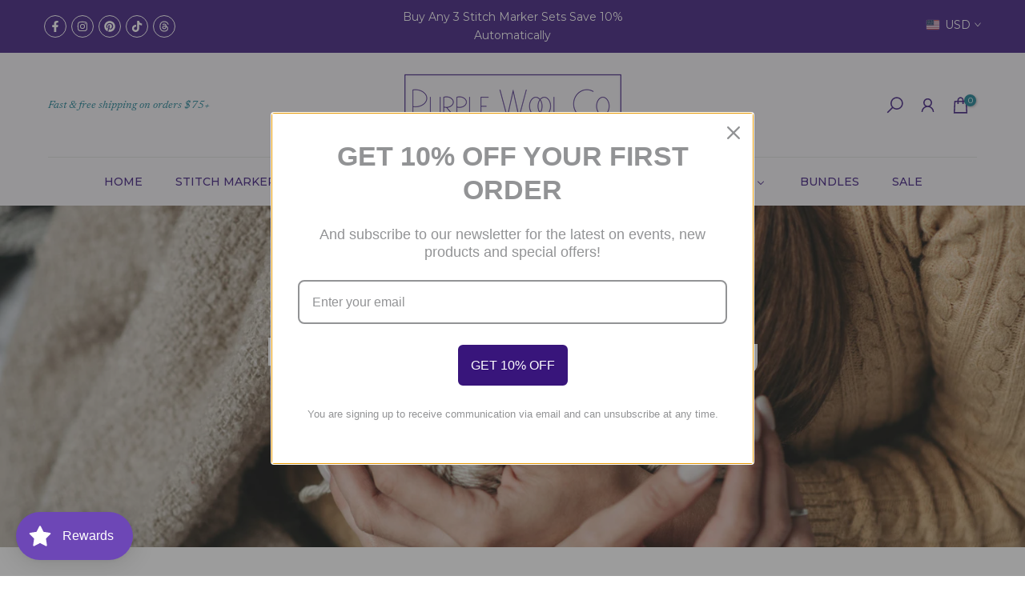

--- FILE ---
content_type: text/html; charset=utf-8
request_url: https://purplewoolco.com/
body_size: 84848
content:
<!doctype html><html class="t4sp-theme t4s-wrapper__full_width rtl_false swatch_color_style_2 pr_border_style_1 pr_img_effect_2 enable_eff_img1_true badge_shape_2 css_for_wis_app_true shadow_round_img_false t4s-header__bottom is-remove-unavai-1 t4_compare_false t4s-cart-count-0 t4s-pr-ellipsis-false
 no-js" lang="en">
  <head>
    <meta charset="utf-8">
    <meta http-equiv="X-UA-Compatible" content="IE=edge">
    <meta name="viewport" content="width=device-width, initial-scale=1, height=device-height, minimum-scale=1.0, maximum-scale=1.0">
    <meta name="theme-color" content="#ffffff">
    <link rel="canonical" href="https://purplewoolco.com/">
    <link rel="preconnect" href="https://cdn.shopify.com" crossorigin><link rel="shortcut icon" type="image/png" href="//purplewoolco.com/cdn/shop/files/FV_73476e38-2efc-42f9-ad4c-78761650fdd6.png?crop=center&height=32&v=1738868644&width=32"><link id="t4s-favico" rel="apple-touch-icon-precomposed" type="image/png" sizes="152x152" href="//purplewoolco.com/cdn/shop/files/FV_73476e38-2efc-42f9-ad4c-78761650fdd6.png?crop=center&height=152&v=1738868644&width=152"><title>Needles | Stitch Markers | Knitting Tools | Original Patterns &ndash; Purple Wool Co.</title>
    <meta name="description" content="Purple Wool Co Knitting and Crochet Supplies. FREE Shipping over $75 in The USA! Handmade stitch markers, knitting tools, and original knit patterns."><meta name="keywords" content="Purple Wool Co., purplewoolco.com"/><meta name="author" content="The4">

<meta property="og:site_name" content="Purple Wool Co.">
<meta property="og:url" content="https://purplewoolco.com/">
<meta property="og:title" content="Needles | Stitch Markers | Knitting Tools | Original Patterns">
<meta property="og:type" content="website">
<meta property="og:description" content="Purple Wool Co Knitting and Crochet Supplies. FREE Shipping over $75 in The USA! Handmade stitch markers, knitting tools, and original knit patterns."><meta property="og:image" content="http://purplewoolco.com/cdn/shop/files/Untitled-33.png?v=1752003194">
  <meta property="og:image:secure_url" content="https://purplewoolco.com/cdn/shop/files/Untitled-33.png?v=1752003194">
  <meta property="og:image:width" content="3500">
  <meta property="og:image:height" content="1500"><meta name="twitter:card" content="summary_large_image">
<meta name="twitter:title" content="Needles | Stitch Markers | Knitting Tools | Original Patterns">
<meta name="twitter:description" content="Purple Wool Co Knitting and Crochet Supplies. FREE Shipping over $75 in The USA! Handmade stitch markers, knitting tools, and original knit patterns."><script src="//purplewoolco.com/cdn/shop/t/14/assets/lazysizes.min.js?v=10584584933744123821738867047" async="async"></script>
    <script src="//purplewoolco.com/cdn/shop/t/14/assets/global.min.js?v=61737588212387594601738867047" defer="defer"></script>
    <script>window.performance && window.performance.mark && window.performance.mark('shopify.content_for_header.start');</script><meta name="google-site-verification" content="wPEkUgstjGDmiN_DfgbNRb18QBA1znqvykOJENSHfh8">
<meta name="facebook-domain-verification" content="l2f5vs9t560o7lejhyf143fczsvxha">
<meta id="shopify-digital-wallet" name="shopify-digital-wallet" content="/6091505728/digital_wallets/dialog">
<meta name="shopify-checkout-api-token" content="2ee3aff6a1012889bd7deda8d0c86cbb">
<meta id="in-context-paypal-metadata" data-shop-id="6091505728" data-venmo-supported="false" data-environment="production" data-locale="en_US" data-paypal-v4="true" data-currency="USD">
<script async="async" src="/checkouts/internal/preloads.js?locale=en-US"></script>
<script id="apple-pay-shop-capabilities" type="application/json">{"shopId":6091505728,"countryCode":"US","currencyCode":"USD","merchantCapabilities":["supports3DS"],"merchantId":"gid:\/\/shopify\/Shop\/6091505728","merchantName":"Purple Wool Co.","requiredBillingContactFields":["postalAddress","email","phone"],"requiredShippingContactFields":["postalAddress","email","phone"],"shippingType":"shipping","supportedNetworks":["visa","masterCard","amex","discover","elo","jcb"],"total":{"type":"pending","label":"Purple Wool Co.","amount":"1.00"},"shopifyPaymentsEnabled":true,"supportsSubscriptions":true}</script>
<script id="shopify-features" type="application/json">{"accessToken":"2ee3aff6a1012889bd7deda8d0c86cbb","betas":["rich-media-storefront-analytics"],"domain":"purplewoolco.com","predictiveSearch":true,"shopId":6091505728,"locale":"en"}</script>
<script>var Shopify = Shopify || {};
Shopify.shop = "camelot-dyeworks.myshopify.com";
Shopify.locale = "en";
Shopify.currency = {"active":"USD","rate":"1.0"};
Shopify.country = "US";
Shopify.theme = {"name":"gecko-6-2-4-official","id":141140426943,"schema_name":"Gecko","schema_version":"6.2.4","theme_store_id":null,"role":"main"};
Shopify.theme.handle = "null";
Shopify.theme.style = {"id":null,"handle":null};
Shopify.cdnHost = "purplewoolco.com/cdn";
Shopify.routes = Shopify.routes || {};
Shopify.routes.root = "/";</script>
<script type="module">!function(o){(o.Shopify=o.Shopify||{}).modules=!0}(window);</script>
<script>!function(o){function n(){var o=[];function n(){o.push(Array.prototype.slice.apply(arguments))}return n.q=o,n}var t=o.Shopify=o.Shopify||{};t.loadFeatures=n(),t.autoloadFeatures=n()}(window);</script>
<script id="shop-js-analytics" type="application/json">{"pageType":"index"}</script>
<script defer="defer" async type="module" src="//purplewoolco.com/cdn/shopifycloud/shop-js/modules/v2/client.init-shop-cart-sync_BT-GjEfc.en.esm.js"></script>
<script defer="defer" async type="module" src="//purplewoolco.com/cdn/shopifycloud/shop-js/modules/v2/chunk.common_D58fp_Oc.esm.js"></script>
<script defer="defer" async type="module" src="//purplewoolco.com/cdn/shopifycloud/shop-js/modules/v2/chunk.modal_xMitdFEc.esm.js"></script>
<script type="module">
  await import("//purplewoolco.com/cdn/shopifycloud/shop-js/modules/v2/client.init-shop-cart-sync_BT-GjEfc.en.esm.js");
await import("//purplewoolco.com/cdn/shopifycloud/shop-js/modules/v2/chunk.common_D58fp_Oc.esm.js");
await import("//purplewoolco.com/cdn/shopifycloud/shop-js/modules/v2/chunk.modal_xMitdFEc.esm.js");

  window.Shopify.SignInWithShop?.initShopCartSync?.({"fedCMEnabled":true,"windoidEnabled":true});

</script>
<script>(function() {
  var isLoaded = false;
  function asyncLoad() {
    if (isLoaded) return;
    isLoaded = true;
    var urls = ["https:\/\/cdn.shopify.com\/s\/files\/1\/0060\/9150\/5728\/t\/6\/assets\/loy_6091505728.js?v=1643654593\u0026shop=camelot-dyeworks.myshopify.com","https:\/\/loox.io\/widget\/LmbjwFBsk-\/loox.1707337032633.js?shop=camelot-dyeworks.myshopify.com","https:\/\/api.fastbundle.co\/scripts\/src.js?shop=camelot-dyeworks.myshopify.com"];
    for (var i = 0; i < urls.length; i++) {
      var s = document.createElement('script');
      s.type = 'text/javascript';
      s.async = true;
      s.src = urls[i];
      var x = document.getElementsByTagName('script')[0];
      x.parentNode.insertBefore(s, x);
    }
  };
  if(window.attachEvent) {
    window.attachEvent('onload', asyncLoad);
  } else {
    window.addEventListener('load', asyncLoad, false);
  }
})();</script>
<script id="__st">var __st={"a":6091505728,"offset":-21600,"reqid":"4704c38c-ae38-4e5b-ad71-ac55f2631f30-1769343201","pageurl":"purplewoolco.com\/","u":"3013acea8002","p":"home"};</script>
<script>window.ShopifyPaypalV4VisibilityTracking = true;</script>
<script id="captcha-bootstrap">!function(){'use strict';const t='contact',e='account',n='new_comment',o=[[t,t],['blogs',n],['comments',n],[t,'customer']],c=[[e,'customer_login'],[e,'guest_login'],[e,'recover_customer_password'],[e,'create_customer']],r=t=>t.map((([t,e])=>`form[action*='/${t}']:not([data-nocaptcha='true']) input[name='form_type'][value='${e}']`)).join(','),a=t=>()=>t?[...document.querySelectorAll(t)].map((t=>t.form)):[];function s(){const t=[...o],e=r(t);return a(e)}const i='password',u='form_key',d=['recaptcha-v3-token','g-recaptcha-response','h-captcha-response',i],f=()=>{try{return window.sessionStorage}catch{return}},m='__shopify_v',_=t=>t.elements[u];function p(t,e,n=!1){try{const o=window.sessionStorage,c=JSON.parse(o.getItem(e)),{data:r}=function(t){const{data:e,action:n}=t;return t[m]||n?{data:e,action:n}:{data:t,action:n}}(c);for(const[e,n]of Object.entries(r))t.elements[e]&&(t.elements[e].value=n);n&&o.removeItem(e)}catch(o){console.error('form repopulation failed',{error:o})}}const l='form_type',E='cptcha';function T(t){t.dataset[E]=!0}const w=window,h=w.document,L='Shopify',v='ce_forms',y='captcha';let A=!1;((t,e)=>{const n=(g='f06e6c50-85a8-45c8-87d0-21a2b65856fe',I='https://cdn.shopify.com/shopifycloud/storefront-forms-hcaptcha/ce_storefront_forms_captcha_hcaptcha.v1.5.2.iife.js',D={infoText:'Protected by hCaptcha',privacyText:'Privacy',termsText:'Terms'},(t,e,n)=>{const o=w[L][v],c=o.bindForm;if(c)return c(t,g,e,D).then(n);var r;o.q.push([[t,g,e,D],n]),r=I,A||(h.body.append(Object.assign(h.createElement('script'),{id:'captcha-provider',async:!0,src:r})),A=!0)});var g,I,D;w[L]=w[L]||{},w[L][v]=w[L][v]||{},w[L][v].q=[],w[L][y]=w[L][y]||{},w[L][y].protect=function(t,e){n(t,void 0,e),T(t)},Object.freeze(w[L][y]),function(t,e,n,w,h,L){const[v,y,A,g]=function(t,e,n){const i=e?o:[],u=t?c:[],d=[...i,...u],f=r(d),m=r(i),_=r(d.filter((([t,e])=>n.includes(e))));return[a(f),a(m),a(_),s()]}(w,h,L),I=t=>{const e=t.target;return e instanceof HTMLFormElement?e:e&&e.form},D=t=>v().includes(t);t.addEventListener('submit',(t=>{const e=I(t);if(!e)return;const n=D(e)&&!e.dataset.hcaptchaBound&&!e.dataset.recaptchaBound,o=_(e),c=g().includes(e)&&(!o||!o.value);(n||c)&&t.preventDefault(),c&&!n&&(function(t){try{if(!f())return;!function(t){const e=f();if(!e)return;const n=_(t);if(!n)return;const o=n.value;o&&e.removeItem(o)}(t);const e=Array.from(Array(32),(()=>Math.random().toString(36)[2])).join('');!function(t,e){_(t)||t.append(Object.assign(document.createElement('input'),{type:'hidden',name:u})),t.elements[u].value=e}(t,e),function(t,e){const n=f();if(!n)return;const o=[...t.querySelectorAll(`input[type='${i}']`)].map((({name:t})=>t)),c=[...d,...o],r={};for(const[a,s]of new FormData(t).entries())c.includes(a)||(r[a]=s);n.setItem(e,JSON.stringify({[m]:1,action:t.action,data:r}))}(t,e)}catch(e){console.error('failed to persist form',e)}}(e),e.submit())}));const S=(t,e)=>{t&&!t.dataset[E]&&(n(t,e.some((e=>e===t))),T(t))};for(const o of['focusin','change'])t.addEventListener(o,(t=>{const e=I(t);D(e)&&S(e,y())}));const B=e.get('form_key'),M=e.get(l),P=B&&M;t.addEventListener('DOMContentLoaded',(()=>{const t=y();if(P)for(const e of t)e.elements[l].value===M&&p(e,B);[...new Set([...A(),...v().filter((t=>'true'===t.dataset.shopifyCaptcha))])].forEach((e=>S(e,t)))}))}(h,new URLSearchParams(w.location.search),n,t,e,['guest_login'])})(!0,!0)}();</script>
<script integrity="sha256-4kQ18oKyAcykRKYeNunJcIwy7WH5gtpwJnB7kiuLZ1E=" data-source-attribution="shopify.loadfeatures" defer="defer" src="//purplewoolco.com/cdn/shopifycloud/storefront/assets/storefront/load_feature-a0a9edcb.js" crossorigin="anonymous"></script>
<script data-source-attribution="shopify.dynamic_checkout.dynamic.init">var Shopify=Shopify||{};Shopify.PaymentButton=Shopify.PaymentButton||{isStorefrontPortableWallets:!0,init:function(){window.Shopify.PaymentButton.init=function(){};var t=document.createElement("script");t.src="https://purplewoolco.com/cdn/shopifycloud/portable-wallets/latest/portable-wallets.en.js",t.type="module",document.head.appendChild(t)}};
</script>
<script data-source-attribution="shopify.dynamic_checkout.buyer_consent">
  function portableWalletsHideBuyerConsent(e){var t=document.getElementById("shopify-buyer-consent"),n=document.getElementById("shopify-subscription-policy-button");t&&n&&(t.classList.add("hidden"),t.setAttribute("aria-hidden","true"),n.removeEventListener("click",e))}function portableWalletsShowBuyerConsent(e){var t=document.getElementById("shopify-buyer-consent"),n=document.getElementById("shopify-subscription-policy-button");t&&n&&(t.classList.remove("hidden"),t.removeAttribute("aria-hidden"),n.addEventListener("click",e))}window.Shopify?.PaymentButton&&(window.Shopify.PaymentButton.hideBuyerConsent=portableWalletsHideBuyerConsent,window.Shopify.PaymentButton.showBuyerConsent=portableWalletsShowBuyerConsent);
</script>
<script>
  function portableWalletsCleanup(e){e&&e.src&&console.error("Failed to load portable wallets script "+e.src);var t=document.querySelectorAll("shopify-accelerated-checkout .shopify-payment-button__skeleton, shopify-accelerated-checkout-cart .wallet-cart-button__skeleton"),e=document.getElementById("shopify-buyer-consent");for(let e=0;e<t.length;e++)t[e].remove();e&&e.remove()}function portableWalletsNotLoadedAsModule(e){e instanceof ErrorEvent&&"string"==typeof e.message&&e.message.includes("import.meta")&&"string"==typeof e.filename&&e.filename.includes("portable-wallets")&&(window.removeEventListener("error",portableWalletsNotLoadedAsModule),window.Shopify.PaymentButton.failedToLoad=e,"loading"===document.readyState?document.addEventListener("DOMContentLoaded",window.Shopify.PaymentButton.init):window.Shopify.PaymentButton.init())}window.addEventListener("error",portableWalletsNotLoadedAsModule);
</script>

<script type="module" src="https://purplewoolco.com/cdn/shopifycloud/portable-wallets/latest/portable-wallets.en.js" onError="portableWalletsCleanup(this)" crossorigin="anonymous"></script>
<script nomodule>
  document.addEventListener("DOMContentLoaded", portableWalletsCleanup);
</script>

<link id="shopify-accelerated-checkout-styles" rel="stylesheet" media="screen" href="https://purplewoolco.com/cdn/shopifycloud/portable-wallets/latest/accelerated-checkout-backwards-compat.css" crossorigin="anonymous">
<style id="shopify-accelerated-checkout-cart">
        #shopify-buyer-consent {
  margin-top: 1em;
  display: inline-block;
  width: 100%;
}

#shopify-buyer-consent.hidden {
  display: none;
}

#shopify-subscription-policy-button {
  background: none;
  border: none;
  padding: 0;
  text-decoration: underline;
  font-size: inherit;
  cursor: pointer;
}

#shopify-subscription-policy-button::before {
  box-shadow: none;
}

      </style>

<script>window.performance && window.performance.mark && window.performance.mark('shopify.content_for_header.end');</script>
<link rel="stylesheet" href="https://fonts.googleapis.com/css?family=Montserrat:300,300i,400,400i,500,500i,600,600i,700,700i,800,800i|Assistant:300,300i,400,400i,500,500i,600,600i,700,700i,800,800i|Newsreader:300,300i,400,400i,500,500i,600,600i,700,700i,800,800i&display=swap" media="print" onload="this.media='all'"><link href="//purplewoolco.com/cdn/shop/t/14/assets/t4s-base.aio.min.css?v=36767060058693772991744226075" rel="stylesheet" type="text/css" media="all" /><style data-shopify>:root {
      
      /* CSS Variables */
    --wrapper-mw      : 1200px;
    --font-family-1   : Montserrat;
    --font-family-2   : Assistant;
    --font-family-3   : Newsreader;
    --font-body-family   : Montserrat;
    --font-heading-family: Assistant;
    
    
    --t4s-success-color       : #428445;
    --t4s-success-color-rgb   : 66, 132, 69;
    --t4s-warning-color       : #e0b252;
    --t4s-warning-color-rgb   : 224, 178, 82;
    --t4s-error-color         : #EB001B;
    --t4s-error-color-rgb     : 235, 0, 27;
    --t4s-light-color         : #ffffff;
    --t4s-dark-color          : #222222;
    --t4s-highlight-color     : #ec0101;
    --t4s-tooltip-background  : #3f8a8c;
    --t4s-tooltip-color       : #fff;
    --primary-sw-color        : #38157b;
    --primary-sw-color-rgb    : 56, 21, 123;
    --border-sw-color         : #ddd3f0;
    --secondary-sw-color      : #222;
    --sale-price-color        : #b0308e;
    --primary-price-color     : #000000;
    --secondary-price-color   : #878787;
    
    --t4s-body-background     : #ffffff;
    --text-color              : #333;
    --text-color-rgb          : 51, 51, 51;
    --heading-color           : #38157b;
    --accent-color            : #38157b;
    --accent-color-rgb        : 56, 21, 123;
    --accent-color-darken     : #1a0a3a;
    --accent-color-hover      : var(--accent-color-darken);
    --secondary-color         : #222222;
    --secondary-color-rgb     : 34, 34, 34;
    --link-color              : #127b8e;
    --link-color-hover        : #562ea3;
    --border-color            : #ddd;
    --border-color-rgb        : 221, 221, 221;
    --border-primary-color    : #333;
    --button-background       : #222;
    --button-color            : #fff;
    --button-background-hover : #38157b;
    --button-color-hover      : #fff;

    --btn-radius              : 40px;
    --other-radius            : 0px;

    --sale-badge-background    : #b0308e;
    --sale-badge-color         : #fff;
    --new-badge-background     : #3f8a8c;
    --new-badge-color          : #fff;
    --preorder-badge-background: #0774d7;
    --preorder-badge-color     : #fff;
    --soldout-badge-background : #0f5c63;
    --soldout-badge-color      : #fff;
    --custom-badge-background  : #eb2c2c;
    --custom-badge-color       : #fff;/* Shopify related variables */
    --payment-terms-background-color: ;
    
    --lz-background: #f5f5f5;
    --lz-img: url("//purplewoolco.com/cdn/shop/t/14/assets/t4s_loader.svg?v=127881203318874395841738877619");}

  html {
    font-size: 62.5%;
    height: 100%;
  }

  body {
    overflow-x: hidden;
    margin: 0;
    font-size:14px;
    letter-spacing: 0px;
    color: var(--text-color);
    font-family: var(--font-body-family);
    line-height: 1.7;
    font-weight: 400;
    -webkit-font-smoothing: auto;
    -moz-osx-font-smoothing: auto;
    background-color: var(--t4s-body-background);
  }
  
  /*
  @media screen and (min-width: 750px) {
    body {
      font-size: 1.6rem;
    }
  }
  */

  h1, h2, h3, h4, h5, h6, .t4s_as_title {
    color: var(--heading-color);
    font-family: var(--font-heading-family);
    line-height: 1.4;
    font-weight: 600;
    letter-spacing: 0px;
  }
  h1 { font-size: 37px }
  h2 { font-size: 29px }
  h3 { font-size: 23px }
  h4 { font-size: 18px }
  h5 { font-size: 17px }
  h6 { font-size: 16px }
  a,.t4s_as_link {
    /* font-family: var(--font-link-family); */
    color: var(--link-color);
  }
  button,
  input,
  optgroup,
  select,
  textarea {
    border-color: var(--border-color);
  }
  .t4s_as_button,
  button,
  input[type="button"]:not(.t4s-btn),
  input[type="reset"],
  input[type="submit"]:not(.t4s-btn) {
    font-family: var(--font-button-family);
    color: var(--button-color);
    background-color: var(--button-background);
    border-color: var(--button-background);
  }
  
  .t4s-cp,.t4s-color-accent { color : var(--accent-color) }.t4s-ct,.t4s-color-text { color : var(--text-color) }.t4s-ch,.t4ss-color-heading { color : var(--heading-color) }.t4s-csecondary { color : var(--secondary-color) }
  
  .t4s-fnt-fm-1 {
    font-family: var(--font-family-1) !important;
  }
  .t4s-fnt-fm-2 {
    font-family: var(--font-family-2) !important;
  }
  .t4s-fnt-fm-3 {
    font-family: var(--font-family-3) !important;
  }
  .t4s-cr {
    color: var(--t4s-highlight-color);
  }
  .t4s-price__sale { color: var(--primary-price-color); }@media (-moz-touch-enabled: 0), (hover: hover) and (min-width: 1025px){
    a:hover,.t4s_as_link:hover {
      color: var(--link-color-hover);
    }
    .t4s_as_button:hover,
      button:hover,
      input[type="button"]:not(.t4s-btn):hover, 
      input[type="reset"]:hover,
      input[type="submit"]:not(.t4s-btn):hover  {
      color: var(--button-color-hover);
      background-color: var(--button-background-hover);
      border-color: var(--button-background-hover);
    }
  }
  .t4s-fix-overflow.t4s-row { max-width: 100vw;margin-left: auto;margin-right: auto;}.lazyloadt4s-opt {opacity: 1 !important;transition: opacity 0s, transform 1s !important;}.t4s-d-block {display: block;}.t4s-d-none {display: none;}@media (min-width: 768px) {.t4s-d-md-block {display: block;}.t4s-d-md-none {display: none; }}@media (min-width: 1025px) {.t4s-d-lg-block {display: block;}.t4s-d-lg-none {display: none; }}</style><script>
  const isBehaviorSmooth = 'scrollBehavior' in document.documentElement.style && getComputedStyle(document.documentElement).scrollBehavior === 'smooth';
  const t4sXMLHttpRequest = window.XMLHttpRequest, documentElementT4s = document.documentElement; documentElementT4s.className = documentElementT4s.className.replace('no-js', 'js');function loadImageT4s(_this) { _this.classList.add('lazyloadt4sed')};(function() { const matchMediaHoverT4s = (window.matchMedia('(-moz-touch-enabled: 1), (hover: none)')).matches; documentElementT4s.className += ((window.CSS && window.CSS.supports('(position: sticky) or (position: -webkit-sticky)')) ? ' t4sp-sticky' : ' t4sp-no-sticky'); documentElementT4s.className += matchMediaHoverT4s ? ' t4sp-no-hover' : ' t4sp-hover'; window.onpageshow = function() { if (performance.navigation.type === 2) {document.dispatchEvent(new CustomEvent('cart:refresh'))} }; if (!matchMediaHoverT4s && window.width > 1024) { document.addEventListener('mousemove', function(evt) { documentElementT4s.classList.replace('t4sp-no-hover','t4sp-hover'); document.dispatchEvent(new CustomEvent('theme:hover')); }, {once : true} ); } }());</script><link rel="stylesheet" href="//purplewoolco.com/cdn/shop/t/14/assets/ecomrise-colors.aio.min.css?v=3653" media="print" onload="this.media='all'"><!-- BEGIN app block: shopify://apps/rt-disable-right-click/blocks/app-embed/1a6da957-7246-46b1-9660-2fac7e573a37 --><script>
  window.roarJs = window.roarJs || {};
  roarJs.ProtectorConfig = {
    metafields: {
      shop: "camelot-dyeworks.myshopify.com",
      settings: {"enabled":"1","param":{"image":"1","text":"1","keyboard":"1","alert":"0","alert_duration":"3","print":"1","legal":"0"},"texts":{"alert":"Content is protected !!","print":"You are not allowed to print preview this page, Thank you.","legal_header":"** LEGAL NOTICE **","legal_footer":"Please exit this area immediately.","legal_body":"All site content, including files, images, video, and written content is the property of Purple Wool Co..\r\n\r\nAny attempts to mimic said content, or use it as your own without the direct consent of Purple Wool Co. may result in LEGAL ACTION against YOU."},"mobile":{"image":"1","text":"1"},"only1":"true"},
      moneyFormat: "${{amount}}"
    }
  }
</script>

<script src='https://cdn.shopify.com/extensions/019b3f8c-4deb-7edd-a77f-1462a1c4ebfc/protector-2/assets/protector.js' defer></script>


<!-- END app block --><!-- BEGIN app block: shopify://apps/c-hub-customer-accounts/blocks/app-embed/0fb3ba0b-4c65-4919-a85a-48bc2d368e9c --><script>(function () { try { localStorage.removeItem('chInitPageLoad'); } catch (error) {}})();</script><!-- END app block --><!-- BEGIN app block: shopify://apps/fbp-fast-bundle/blocks/fast_bundle/9e87fbe2-9041-4c23-acf5-322413994cef -->
  <!-- BEGIN app snippet: fast_bundle -->




<script>
    if (Math.random() < 0.05) {
      window.FastBundleRenderTimestamp = Date.now();
    }
    const newBaseUrl = 'https://sdk.fastbundle.co'
    const apiURL = 'https://api.fastbundle.co'
    const rbrAppUrl = `${newBaseUrl}/{version}/main.min.js`
    const rbrVendorUrl = `${newBaseUrl}/{version}/vendor.js`
    const rbrCartUrl = `${apiURL}/scripts/cart.js`
    const rbrStyleUrl = `${newBaseUrl}/{version}/main.min.css`

    const legacyRbrAppUrl = `${apiURL}/react-src/static/js/main.min.js`
    const legacyRbrStyleUrl = `${apiURL}/react-src/static/css/main.min.css`

    const previousScriptLoaded = Boolean(document.querySelectorAll(`script[src*="${newBaseUrl}"]`).length)
    const previousLegacyScriptLoaded = Boolean(document.querySelectorAll(`script[src*="${legacyRbrAppUrl}"]`).length)

    if (!(previousScriptLoaded || previousLegacyScriptLoaded)) {
        const FastBundleConf = {"enable_bap_modal":false,"frontend_version":"1.22.09","storefront_record_submitted":false,"use_shopify_prices":false,"currencies":[{"id":1591377992,"code":"ALL","conversion_fee":1.0,"roundup_number":0.0,"rounding_enabled":true},{"id":1591377993,"code":"AMD","conversion_fee":1.0,"roundup_number":0.0,"rounding_enabled":true},{"id":1591377994,"code":"AUD","conversion_fee":1.0,"roundup_number":0.0,"rounding_enabled":true},{"id":1591377995,"code":"BAM","conversion_fee":1.0,"roundup_number":0.0,"rounding_enabled":true},{"id":1591377996,"code":"CAD","conversion_fee":1.0,"roundup_number":0.0,"rounding_enabled":true},{"id":1591377997,"code":"CHF","conversion_fee":1.0,"roundup_number":0.0,"rounding_enabled":true},{"id":1591377998,"code":"CZK","conversion_fee":1.0,"roundup_number":0.0,"rounding_enabled":true},{"id":1591377999,"code":"DKK","conversion_fee":1.0,"roundup_number":0.0,"rounding_enabled":true},{"id":1591378000,"code":"EUR","conversion_fee":1.0,"roundup_number":0.95,"rounding_enabled":true},{"id":1591378001,"code":"GBP","conversion_fee":1.0,"roundup_number":0.0,"rounding_enabled":true},{"id":1591378002,"code":"HUF","conversion_fee":1.0,"roundup_number":0.0,"rounding_enabled":true},{"id":1591378003,"code":"ISK","conversion_fee":1.0,"roundup_number":0.0,"rounding_enabled":true},{"id":1591378004,"code":"MDL","conversion_fee":1.0,"roundup_number":0.0,"rounding_enabled":true},{"id":1591378005,"code":"MKD","conversion_fee":1.0,"roundup_number":0.0,"rounding_enabled":true},{"id":1591378006,"code":"NZD","conversion_fee":1.0,"roundup_number":0.0,"rounding_enabled":true},{"id":1591378007,"code":"PLN","conversion_fee":1.0,"roundup_number":0.0,"rounding_enabled":true},{"id":1591378008,"code":"RON","conversion_fee":1.0,"roundup_number":0.0,"rounding_enabled":true},{"id":1591378009,"code":"RSD","conversion_fee":1.0,"roundup_number":0.0,"rounding_enabled":true},{"id":1591378010,"code":"SEK","conversion_fee":1.0,"roundup_number":0.0,"rounding_enabled":true},{"id":1591378011,"code":"UAH","conversion_fee":1.0,"roundup_number":0.0,"rounding_enabled":true},{"id":1591378012,"code":"USD","conversion_fee":1.0,"roundup_number":0.0,"rounding_enabled":true}],"is_active":true,"override_product_page_forms":false,"allow_funnel":false,"translations":[],"pid":"","bap_ids":[8181450473663,8181390868671,8181381267647,8181382709439,8217112641727,8194457141439,8181390082239,8181394735295],"active_bundles_count":6,"use_color_swatch":false,"use_shop_price":false,"dropdown_color_swatch":true,"option_config":{},"enable_subscriptions":false,"has_fbt_bundle":false,"use_shopify_function_discount":true,"use_bundle_builder_modal":true,"use_cart_hidden_attributes":true,"bap_override_fetch":true,"invalid_bap_override_fetch":true,"volume_discount_add_on_override_fetch":true,"pmm_new_design":true,"merged_mix_and_match":true,"change_vd_product_picture":true,"buy_it_now":true,"rgn":840650,"baps":{"8181450473663":{"bundle_id":389313,"variant_id":44497908039871,"handle":"bundle-product-6","type":"multi","use_cart_transform":false},"8181390868671":{"bundle_id":389294,"variant_id":44497781129407,"handle":"bundle-product-4","type":"multi","use_cart_transform":false},"8181381267647":{"bundle_id":389277,"variant_id":44497738956991,"handle":"beginner-knitter-bundle-1","type":"multi","use_cart_transform":false},"8181382709439":{"bundle_id":389282,"variant_id":44497746755775,"handle":"223waterloo-hat-bundle-pdf-knitting-patterns-includes-2-patterns","type":"multi","use_cart_transform":false},"8217112641727":{"bundle_id":416141,"variant_id":44629462024383,"handle":"mini-pumpkin-bundle-pdf-knitting-patterns-includes-3-patterns","type":"multi","use_cart_transform":false},"8194457141439":{"bundle_id":398963,"variant_id":44552074756287,"handle":"snow-day-cowl-pattern-yarn-bundle","type":"multi","use_cart_transform":false},"8181390082239":{"bundle_id":389287,"variant_id":44497777655999,"handle":"sock-knitter-bundle","type":"multi","use_cart_transform":false},"8181394735295":{"bundle_id":389295,"variant_id":44497786175679,"handle":"fireside-fade-scarf-pencil-box-bundle","type":"multi","use_cart_transform":false}},"has_multilingual_permission":true,"use_vd_templating":true,"use_payload_variant_id_in_fetch_override":true,"use_compare_at_price":false,"storefront_access_token":"69007c17803e64704409c4d213b41fae","serverless_vd_display":false,"serverless_vd_discount":false,"products_with_add_on":{},"collections_with_add_on":{},"has_required_plan":true,"bundleBox":{"id":138653,"bundle_page_enabled":true,"bundle_page_style":null,"currency":"USD","currency_format":"$%s","percentage_format":"%s%","show_sold_out":true,"track_inventory":true,"shop_page_external_script":"","page_external_script":"","shop_page_style":null,"shop_page_title":null,"shop_page_description":null,"app_version":"v2","show_logo":false,"show_info":false,"money_format":"amount","tax_factor":1.0,"primary_locale":"en","discount_code_prefix":"BUNDLE","is_active":true,"created":"2025-08-27T19:16:35.983214Z","updated":"2025-09-21T04:57:42.695137Z","title":"Don't miss this offer","style":null,"inject_selector":null,"mix_inject_selector":null,"fbt_inject_selector":null,"volume_inject_selector":null,"volume_variant_selector":null,"button_title":"Buy this bundle","bogo_button_title":"Buy {quantity} items","price_description":"Add bundle to cart | Save {discount}","version":"v2.3","bogo_version":"v1","nth_child":1,"redirect_to_cart":true,"column_numbers":3,"color":null,"btn_font_color":"white","add_to_cart_selector":null,"cart_info_version":"v2","button_position":"bottom","bundle_page_shape":"row","add_bundle_action":"cart-page","requested_bundle_action":null,"request_action_text":null,"cart_drawer_function":"","cart_drawer_function_svelte":"","theme_template":"light","external_script":"","pre_add_script":"","shop_external_script":"","shop_style":"","bap_inject_selector":"","bap_none_selector":"","bap_form_script":"","bap_button_selector":"","bap_style_object":{"fbt":{"box":{"error":{"fill":"#D72C0D","color":"#D72C0D","fontSize":14,"fontFamily":"inherit","borderColor":"#E0B5B2","borderRadius":8,"backgroundColor":"#FFF4FA"},"title":{"color":"#262626","fontSize":22,"fontFamily":"inherit","fontWeight":600},"selected":{"borderColor":"#38157B","borderWidth":1,"borderRadius":12,"separator_line_style":{"backgroundColor":"rgba(56, 21, 123, 0.2)"}},"poweredBy":{"color":"#262626","fontSize":14,"fontFamily":"inherit","fontWeight":400},"fastBundle":{"color":"#38157B","fontSize":14,"fontFamily":"inherit","fontWeight":400},"description":{"color":"#262626","fontSize":18,"fontFamily":"inherit","fontWeight":500},"notSelected":{"borderColor":"rgba(203, 203, 203, 0.4)","borderWidth":1,"borderRadius":12,"separator_line_style":{"backgroundColor":"rgba(203, 203, 203, 0.2)"}},"sellingPlan":{"color":"#38157B","fontSize":18,"fontFamily":"inherit","fontWeight":400,"borderColor":"#38157B","borderRadius":8,"backgroundColor":"transparent"}},"button":{"button_position":{"position":"bottom"}},"innerBox":{"border":{"borderColor":"rgba(203, 203, 203, 0.4)","borderRadius":8},"background":{"backgroundColor":"rgba(255, 255, 255, 0.4)"}},"discount_label":{"background":{"backgroundColor":"#262626"},"text_style":{"color":"#FFFFFF"}},"product_detail":{"price_style":{"color":"#262626","fontSize":16,"fontFamily":"inherit"},"title_style":{"color":"#262626","fontSize":16,"fontFamily":"inherit"},"image_border":{"borderColor":"rgba(203, 203, 203, 0.4)","borderRadius":6},"checkbox_style":{"checked_color":"#38157B"},"subtitle_style":{"color":"#262626","fontSize":14,"fontFamily":"inherit"},"separator_line_style":{"backgroundColor":"rgba(203, 203, 203, 0.2)"},"variant_selector_style":{"color":"#000000","borderColor":"#EBEBEB","borderRadius":6,"backgroundColor":"#FAFAFA"}},"discount_options":{"applied":{"color":"#13A165","backgroundColor":"#E0FAEF"},"unApplied":{"color":"#5E5E5E","backgroundColor":"#F1F1F1"}},"title_and_description":{"description_style":{"color":"rgba(38, 38, 38, 0.7)","fontSize":16,"fontFamily":"inherit","fontWeight":400}}},"bogo":{"box":{"error":{"fill":"#D72C0D","color":"#D72C0D","fontSize":14,"fontFamily":"inherit","borderColor":"#E0B5B2","borderRadius":8,"backgroundColor":"#FFF4FA"},"title":{"color":"#262626","fontSize":22,"fontFamily":"inherit","fontWeight":600},"selected":{"borderColor":"#38157B","borderWidth":1,"borderRadius":12,"separator_line_style":{"backgroundColor":"rgba(56, 21, 123, 0.2)"}},"poweredBy":{"color":"#262626","fontSize":14,"fontFamily":"inherit","fontWeight":400},"fastBundle":{"color":"#38157B","fontSize":14,"fontFamily":"inherit","fontWeight":400},"description":{"color":"#262626","fontSize":18,"fontFamily":"inherit","fontWeight":500},"notSelected":{"borderColor":"rgba(203, 203, 203, 0.4)","borderWidth":1,"borderRadius":12,"separator_line_style":{"backgroundColor":"rgba(203, 203, 203, 0.2)"}},"sellingPlan":{"color":"#38157B","fontSize":18,"fontFamily":"inherit","fontWeight":400,"borderColor":"#38157B","borderRadius":8,"backgroundColor":"transparent"}},"button":{"button_position":{"position":"bottom"}},"innerBox":{"border":{"borderColor":"rgba(203, 203, 203, 0.4)","borderRadius":8},"background":{"backgroundColor":"rgba(255, 255, 255, 0.4)"}},"discount_label":{"background":{"backgroundColor":"#262626"},"text_style":{"color":"#FFFFFF"}},"product_detail":{"price_style":{"color":"#262626","fontSize":16,"fontFamily":"inherit"},"title_style":{"color":"#262626","fontSize":16,"fontFamily":"inherit"},"image_border":{"borderColor":"rgba(203, 203, 203, 0.4)","borderRadius":6},"checkbox_style":{"checked_color":"#38157B"},"subtitle_style":{"color":"#262626","fontSize":14,"fontFamily":"inherit"},"separator_line_style":{"backgroundColor":"rgba(203, 203, 203, 0.2)"},"variant_selector_style":{"color":"#000000","borderColor":"#EBEBEB","borderRadius":6,"backgroundColor":"#FAFAFA"}},"discount_options":{"applied":{"color":"#13A165","backgroundColor":"#E0FAEF"},"unApplied":{"color":"#5E5E5E","backgroundColor":"#F1F1F1"}},"title_and_description":{"description_style":{"color":"rgba(38, 38, 38, 0.7)","fontSize":16,"fontFamily":"inherit","fontWeight":400}}},"bxgyf":{"box":{"error":{"fill":"#D72C0D","color":"#D72C0D","fontSize":14,"fontFamily":"inherit","borderColor":"#E0B5B2","borderRadius":8,"backgroundColor":"#FFF4FA"},"title":{"color":"#262626","fontSize":22,"fontFamily":"inherit","fontWeight":600},"selected":{"borderColor":"#38157B","borderWidth":1,"borderRadius":12,"separator_line_style":{"backgroundColor":"rgba(56, 21, 123, 0.2)"}},"poweredBy":{"color":"#262626","fontSize":14,"fontFamily":"inherit","fontWeight":400},"fastBundle":{"color":"#38157B","fontSize":14,"fontFamily":"inherit","fontWeight":400},"description":{"color":"#262626","fontSize":18,"fontFamily":"inherit","fontWeight":500},"notSelected":{"borderColor":"rgba(203, 203, 203, 0.4)","borderWidth":1,"borderRadius":12,"separator_line_style":{"backgroundColor":"rgba(203, 203, 203, 0.2)"}},"sellingPlan":{"color":"#38157B","fontSize":18,"fontFamily":"inherit","fontWeight":400,"borderColor":"#38157B","borderRadius":8,"backgroundColor":"transparent"}},"button":{"button_position":{"position":"bottom"}},"innerBox":{"border":{"borderColor":"rgba(203, 203, 203, 0.4)","borderRadius":8},"background":{"backgroundColor":"rgba(255, 255, 255, 0.4)"}},"discount_label":{"background":{"backgroundColor":"#262626"},"text_style":{"color":"#FFFFFF"}},"product_detail":{"price_style":{"color":"#262626","fontSize":16,"fontFamily":"inherit"},"title_style":{"color":"#262626","fontSize":16,"fontFamily":"inherit"},"image_border":{"borderColor":"rgba(203, 203, 203, 0.4)","borderRadius":6},"checkbox_style":{"checked_color":"#38157B"},"subtitle_style":{"color":"#262626","fontSize":14,"fontFamily":"inherit"},"separator_line_style":{"backgroundColor":"rgba(203, 203, 203, 0.2)"},"variant_selector_style":{"color":"#000000","borderColor":"#EBEBEB","borderRadius":6,"backgroundColor":"#FAFAFA"}},"discount_options":{"applied":{"color":"#13A165","backgroundColor":"#E0FAEF"},"unApplied":{"color":"#5E5E5E","backgroundColor":"#F1F1F1"}},"title_and_description":{"description_style":{"color":"rgba(38, 38, 38, 0.7)","fontSize":16,"fontFamily":"inherit","fontWeight":400}}},"standard":{"box":{"error":{"fill":"#D72C0D","color":"#D72C0D","fontSize":14,"fontFamily":"inherit","borderColor":"#E0B5B2","borderRadius":8,"backgroundColor":"#FFF4FA"},"title":{"color":"#262626","fontSize":22,"fontFamily":"inherit","fontWeight":600},"selected":{"borderColor":"#38157B","borderWidth":1,"borderRadius":12,"separator_line_style":{"backgroundColor":"rgba(56, 21, 123, 0.2)"}},"poweredBy":{"color":"#262626","fontSize":14,"fontFamily":"inherit","fontWeight":400},"fastBundle":{"color":"#38157B","fontSize":14,"fontFamily":"inherit","fontWeight":400},"description":{"color":"#262626","fontSize":18,"fontFamily":"inherit","fontWeight":500},"notSelected":{"borderColor":"rgba(203, 203, 203, 0.4)","borderWidth":1,"borderRadius":12,"separator_line_style":{"backgroundColor":"rgba(203, 203, 203, 0.2)"}},"sellingPlan":{"color":"#38157B","fontSize":18,"fontFamily":"inherit","fontWeight":400,"borderColor":"#38157B","borderRadius":8,"backgroundColor":"transparent"}},"button":{"button_position":{"position":"bottom"}},"innerBox":{"border":{"borderColor":"rgba(203, 203, 203, 0.4)","borderRadius":8},"background":{"backgroundColor":"rgba(255, 255, 255, 0.4)"}},"discount_label":{"background":{"backgroundColor":"#262626"},"text_style":{"color":"#FFFFFF"}},"product_detail":{"price_style":{"color":"#262626","fontSize":16,"fontFamily":"inherit"},"title_style":{"color":"#262626","fontSize":16,"fontFamily":"inherit"},"image_border":{"borderColor":"rgba(203, 203, 203, 0.4)","borderRadius":6},"checkbox_style":{"checked_color":"#38157B"},"subtitle_style":{"color":"#262626","fontSize":14,"fontFamily":"inherit"},"separator_line_style":{"backgroundColor":"rgba(203, 203, 203, 0.2)"},"variant_selector_style":{"color":"#000000","borderColor":"#EBEBEB","borderRadius":6,"backgroundColor":"#FAFAFA"}},"discount_options":{"applied":{"color":"#13A165","backgroundColor":"#E0FAEF"},"unApplied":{"color":"#5E5E5E","backgroundColor":"#F1F1F1"}},"title_and_description":{"description_style":{"color":"rgba(38, 38, 38, 0.7)","fontSize":16,"fontFamily":"inherit","fontWeight":400}}},"mix_and_match":{"box":{"error":{"fill":"#D72C0D","color":"#D72C0D","fontSize":14,"fontFamily":"inherit","borderColor":"#E0B5B2","borderRadius":8,"backgroundColor":"#FFF4FA"},"title":{"color":"#262626","fontSize":22,"fontFamily":"inherit","fontWeight":600},"selected":{"borderColor":"#38157B","borderWidth":1,"borderRadius":12,"separator_line_style":{"backgroundColor":"rgba(56, 21, 123, 0.2)"}},"poweredBy":{"color":"#262626","fontSize":14,"fontFamily":"inherit","fontWeight":400},"fastBundle":{"color":"#38157B","fontSize":14,"fontFamily":"inherit","fontWeight":400},"description":{"color":"#262626","fontSize":18,"fontFamily":"inherit","fontWeight":500},"notSelected":{"borderColor":"rgba(203, 203, 203, 0.4)","borderWidth":1,"borderRadius":12,"separator_line_style":{"backgroundColor":"rgba(203, 203, 203, 0.2)"}},"sellingPlan":{"color":"#38157B","fontSize":18,"fontFamily":"inherit","fontWeight":400,"borderColor":"#38157B","borderRadius":8,"backgroundColor":"transparent"}},"button":{"button_position":{"position":"bottom"}},"innerBox":{"border":{"borderColor":"rgba(203, 203, 203, 0.4)","borderRadius":8},"background":{"backgroundColor":"rgba(255, 255, 255, 0.4)"}},"discount_label":{"background":{"backgroundColor":"#262626"},"text_style":{"color":"#FFFFFF"}},"product_detail":{"price_style":{"color":"#262626","fontSize":16,"fontFamily":"inherit"},"title_style":{"color":"#262626","fontSize":16,"fontFamily":"inherit"},"image_border":{"borderColor":"rgba(203, 203, 203, 0.4)","borderRadius":6},"checkbox_style":{"checked_color":"#38157B"},"subtitle_style":{"color":"#262626","fontSize":14,"fontFamily":"inherit"},"separator_line_style":{"backgroundColor":"rgba(203, 203, 203, 0.2)"},"variant_selector_style":{"color":"#000000","borderColor":"#EBEBEB","borderRadius":6,"backgroundColor":"#FAFAFA"}},"discount_options":{"applied":{"color":"#13A165","backgroundColor":"#E0FAEF"},"unApplied":{"color":"#5E5E5E","backgroundColor":"#F1F1F1"}},"title_and_description":{"description_style":{"color":"rgba(38, 38, 38, 0.7)","fontSize":16,"fontFamily":"inherit","fontWeight":400}}},"col_mix_and_match":{"box":{"error":{"fill":"#D72C0D","color":"#D72C0D","fontSize":14,"fontFamily":"inherit","borderColor":"#E0B5B2","borderRadius":8,"backgroundColor":"#FFF4FA"},"title":{"color":"#262626","fontSize":22,"fontFamily":"inherit","fontWeight":600},"selected":{"borderColor":"#38157B","borderWidth":1,"borderRadius":12,"separator_line_style":{"backgroundColor":"rgba(56, 21, 123, 0.2)"}},"poweredBy":{"color":"#262626","fontSize":14,"fontFamily":"inherit","fontWeight":400},"fastBundle":{"color":"#38157B","fontSize":14,"fontFamily":"inherit","fontWeight":400},"description":{"color":"#262626","fontSize":18,"fontFamily":"inherit","fontWeight":500},"notSelected":{"borderColor":"rgba(203, 203, 203, 0.4)","borderWidth":1,"borderRadius":12,"separator_line_style":{"backgroundColor":"rgba(203, 203, 203, 0.2)"}},"sellingPlan":{"color":"#38157B","fontSize":18,"fontFamily":"inherit","fontWeight":400,"borderColor":"#38157B","borderRadius":8,"backgroundColor":"transparent"}},"button":{"button_position":{"position":"bottom"}},"innerBox":{"border":{"borderColor":"rgba(203, 203, 203, 0.4)","borderRadius":8},"background":{"backgroundColor":"rgba(255, 255, 255, 0.4)"}},"discount_label":{"background":{"backgroundColor":"#262626"},"text_style":{"color":"#FFFFFF"}},"product_detail":{"price_style":{"color":"#262626","fontSize":16,"fontFamily":"inherit"},"title_style":{"color":"#262626","fontSize":16,"fontFamily":"inherit"},"image_border":{"borderColor":"rgba(203, 203, 203, 0.4)","borderRadius":6},"checkbox_style":{"checked_color":"#38157B"},"subtitle_style":{"color":"#262626","fontSize":14,"fontFamily":"inherit"},"separator_line_style":{"backgroundColor":"rgba(203, 203, 203, 0.2)"},"variant_selector_style":{"color":"#000000","borderColor":"#EBEBEB","borderRadius":6,"backgroundColor":"#FAFAFA"}},"discount_options":{"applied":{"color":"#13A165","backgroundColor":"#E0FAEF"},"unApplied":{"color":"#5E5E5E","backgroundColor":"#F1F1F1"}},"title_and_description":{"description_style":{"color":"rgba(38, 38, 38, 0.7)","fontSize":16,"fontFamily":"inherit","fontWeight":400}}}},"bundles_page_style_object":null,"style_object":{"fbt":{"box":{"error":{"fill":"#D72C0D","color":"#D72C0D","fontSize":14,"fontFamily":"inherit","borderColor":"#E0B5B2","borderRadius":8,"backgroundColor":"#FFF4FA"},"title":{"color":"#262626","fontSize":22,"fontFamily":"inherit","fontWeight":600},"border":{"borderColor":"#CBCBCB","borderWidth":1,"borderRadius":12},"selected":{"borderColor":"#38157B","borderWidth":1,"borderRadius":12,"separator_line_style":{"backgroundColor":"rgba(56, 21, 123, 0.2)"}},"poweredBy":{"color":"#262626","fontSize":14,"fontFamily":"inherit","fontWeight":400},"background":{"backgroundColor":"#FFFFFF"},"fastBundle":{"color":"#38157B","fontSize":14,"fontFamily":"inherit","fontWeight":400},"description":{"color":"#262626","fontSize":18,"fontFamily":"inherit","fontWeight":500},"notSelected":{"borderColor":"rgba(203, 203, 203, 0.4)","borderWidth":1,"borderRadius":12,"separator_line_style":{"backgroundColor":"rgba(203, 203, 203, 0.2)"}},"sellingPlan":{"color":"#38157B","fontSize":18,"fontFamily":"inherit","fontWeight":400,"borderColor":"#38157B","borderRadius":8,"backgroundColor":"transparent"}},"plus":{"style":{"fill":"#FFFFFF","backgroundColor":"#38157B"}},"title":{"style":{"color":"#262626","fontSize":18,"fontFamily":"inherit","fontWeight":500},"alignment":{"textAlign":"left"}},"button":{"border":{"borderColor":"transparent","borderRadius":8},"background":{"backgroundColor":"#38157B"},"button_label":{"color":"#FFFFFF","fontSize":18,"fontFamily":"inherit","fontWeight":500},"button_position":{"position":"bottom"},"backgroundSecondary":{"backgroundColor":"rgba(56, 21, 123, 0.7)"},"button_labelSecondary":{"color":"#FFFFFF","fontSize":18,"fontFamily":"inherit","fontWeight":500}},"design":{"main":{"design":"modern"}},"option":{"final_price_style":{"color":"#262626","fontSize":16,"fontFamily":"inherit","fontWeight":500},"option_text_style":{"color":"#262626","fontSize":16,"fontFamily":"inherit"},"original_price_style":{"color":"rgba(38, 38, 38, 0.5)","fontSize":14,"fontFamily":"inherit"}},"innerBox":{"border":{"borderColor":"rgba(203, 203, 203, 0.4)","borderRadius":8},"background":{"backgroundColor":"rgba(255, 255, 255, 0.4)"}},"custom_code":{"main":{"custom_js":"","custom_css":""}},"soldOutBadge":{"background":{"backgroundColor":"#C30000","borderTopRightRadius":8}},"total_section":{"text":{"color":"#262626","fontSize":16,"fontFamily":"inherit"},"border":{"borderRadius":8},"background":{"backgroundColor":"rgba(56, 21, 123, 0.05)"},"final_price_style":{"color":"#262626","fontSize":16,"fontFamily":"inherit"},"original_price_style":{"color":"rgba(38, 38, 38, 0.5)","fontSize":16,"fontFamily":"inherit"}},"discount_badge":{"background":{"backgroundColor":"#C30000","borderTopLeftRadius":8},"text_style":{"color":"#FFFFFF","fontSize":14,"fontFamily":"inherit"}},"discount_label":{"background":{"backgroundColor":"#262626"},"text_style":{"color":"#FFFFFF"}},"product_detail":{"price_style":{"color":"#262626","fontSize":16,"fontFamily":"inherit"},"title_style":{"color":"#262626","fontSize":16,"fontFamily":"inherit"},"image_border":{"borderColor":"rgba(203, 203, 203, 0.4)","borderRadius":6},"pluses_style":{"fill":"#FFFFFF","backgroundColor":"#38157B"},"checkbox_style":{"checked_color":"#38157B"},"subtitle_style":{"color":"rgba(38, 38, 38, 0.7)","fontSize":14,"fontFamily":"inherit","fontWeight":400},"final_price_style":{"color":"#262626","fontSize":16,"fontFamily":"inherit"},"original_price_style":{"color":"rgba(38, 38, 38, 0.5)","fontSize":16,"fontFamily":"inherit"},"separator_line_style":{"backgroundColor":"rgba(203, 203, 203, 0.2)"},"variant_selector_style":{"color":"#000000","borderColor":"#EBEBEB","borderRadius":6,"backgroundColor":"#FAFAFA"},"quantities_selector_style":{"color":"#000000","borderColor":"#EBEBEB","borderRadius":6,"backgroundColor":"#FAFAFA"}},"discount_options":{"applied":{"color":"#13A165","backgroundColor":"#E0FAEF"},"unApplied":{"color":"#5E5E5E","backgroundColor":"#F1F1F1"}},"collection_details":{"title_style":{"color":"#262626","fontSize":16,"fontFamily":"inherit"},"pluses_style":{"fill":"#FFFFFF","backgroundColor":"#38157B"},"subtitle_style":{"color":"rgba(38, 38, 38, 0.7)","fontSize":14,"fontFamily":"inherit","fontWeight":400},"description_style":{"color":"rgba(38, 38, 38, 0.7)","fontSize":14,"fontFamily":"inherit","fontWeight":400},"separator_line_style":{"backgroundColor":"rgba(203, 203, 203, 0.2)"},"collection_image_border":{"borderColor":"rgba(203, 203, 203, 0.4)"}},"title_and_description":{"alignment":{"textAlign":"left"},"title_style":{"color":"#262626","fontSize":18,"fontFamily":"inherit","fontWeight":500},"subtitle_style":{"color":"rgba(38, 38, 38, 0.7)","fontSize":16,"fontFamily":"inherit","fontWeight":400},"description_style":{"color":"rgba(38, 38, 38, 0.7)","fontSize":16,"fontFamily":"inherit","fontWeight":400}}},"bogo":{"box":{"error":{"fill":"#D72C0D","color":"#D72C0D","fontSize":14,"fontFamily":"inherit","borderColor":"#E0B5B2","borderRadius":8,"backgroundColor":"#FFF4FA"},"title":{"color":"#262626","fontSize":22,"fontFamily":"inherit","fontWeight":600},"border":{"borderColor":"#CBCBCB","borderWidth":1,"borderRadius":12},"selected":{"borderColor":"#38157B","borderWidth":1,"borderRadius":12,"separator_line_style":{"backgroundColor":"rgba(56, 21, 123, 0.2)"}},"poweredBy":{"color":"#262626","fontSize":14,"fontFamily":"inherit","fontWeight":400},"background":{"backgroundColor":"#FFFFFF"},"fastBundle":{"color":"#38157B","fontSize":14,"fontFamily":"inherit","fontWeight":400},"description":{"color":"#262626","fontSize":18,"fontFamily":"inherit","fontWeight":500},"notSelected":{"borderColor":"rgba(203, 203, 203, 0.4)","borderWidth":1,"borderRadius":12,"separator_line_style":{"backgroundColor":"rgba(203, 203, 203, 0.2)"}},"sellingPlan":{"color":"#38157B","fontSize":18,"fontFamily":"inherit","fontWeight":400,"borderColor":"#38157B","borderRadius":8,"backgroundColor":"transparent"}},"plus":{"style":{"fill":"#FFFFFF","backgroundColor":"#38157B"}},"title":{"style":{"color":"#262626","fontSize":18,"fontFamily":"inherit","fontWeight":500},"alignment":{"textAlign":"left"}},"button":{"border":{"borderColor":"transparent","borderRadius":8},"background":{"backgroundColor":"#38157B"},"button_label":{"color":"#FFFFFF","fontSize":18,"fontFamily":"inherit","fontWeight":500},"button_position":{"position":"bottom"},"backgroundSecondary":{"backgroundColor":"rgba(56, 21, 123, 0.7)"},"button_labelSecondary":{"color":"#FFFFFF","fontSize":18,"fontFamily":"inherit","fontWeight":500}},"design":{"main":{"design":"modern"}},"option":{"final_price_style":{"color":"#262626","fontSize":16,"fontFamily":"inherit","fontWeight":500},"option_text_style":{"color":"#262626","fontSize":16,"fontFamily":"inherit"},"original_price_style":{"color":"rgba(38, 38, 38, 0.5)","fontSize":14,"fontFamily":"inherit"}},"innerBox":{"border":{"borderColor":"rgba(203, 203, 203, 0.4)","borderRadius":8},"background":{"backgroundColor":"rgba(255, 255, 255, 0.4)"}},"custom_code":{"main":{"custom_js":"","custom_css":""}},"soldOutBadge":{"background":{"backgroundColor":"#C30000","borderTopRightRadius":8}},"total_section":{"text":{"color":"#262626","fontSize":16,"fontFamily":"inherit"},"border":{"borderRadius":8},"background":{"backgroundColor":"rgba(56, 21, 123, 0.05)"},"final_price_style":{"color":"#262626","fontSize":16,"fontFamily":"inherit"},"original_price_style":{"color":"rgba(38, 38, 38, 0.5)","fontSize":16,"fontFamily":"inherit"}},"discount_badge":{"background":{"backgroundColor":"#C30000","borderTopLeftRadius":8},"text_style":{"color":"#FFFFFF","fontSize":14,"fontFamily":"inherit"}},"discount_label":{"background":{"backgroundColor":"#262626"},"text_style":{"color":"#FFFFFF"}},"product_detail":{"price_style":{"color":"#262626","fontSize":16,"fontFamily":"inherit"},"title_style":{"color":"#262626","fontSize":16,"fontFamily":"inherit"},"image_border":{"borderColor":"rgba(203, 203, 203, 0.4)","borderRadius":6},"pluses_style":{"fill":"#FFFFFF","backgroundColor":"#38157B"},"checkbox_style":{"checked_color":"#38157B"},"subtitle_style":{"color":"rgba(38, 38, 38, 0.7)","fontSize":14,"fontFamily":"inherit","fontWeight":400},"final_price_style":{"color":"#262626","fontSize":16,"fontFamily":"inherit"},"original_price_style":{"color":"rgba(38, 38, 38, 0.5)","fontSize":16,"fontFamily":"inherit"},"separator_line_style":{"backgroundColor":"rgba(203, 203, 203, 0.2)"},"variant_selector_style":{"color":"#000000","borderColor":"#EBEBEB","borderRadius":6,"backgroundColor":"#FAFAFA"},"quantities_selector_style":{"color":"#000000","borderColor":"#EBEBEB","borderRadius":6,"backgroundColor":"#FAFAFA"}},"discount_options":{"applied":{"color":"#13A165","backgroundColor":"#E0FAEF"},"unApplied":{"color":"#5E5E5E","backgroundColor":"#F1F1F1"}},"collection_details":{"title_style":{"color":"#262626","fontSize":16,"fontFamily":"inherit"},"pluses_style":{"fill":"#FFFFFF","backgroundColor":"#38157B"},"subtitle_style":{"color":"rgba(38, 38, 38, 0.7)","fontSize":14,"fontFamily":"inherit","fontWeight":400},"description_style":{"color":"rgba(38, 38, 38, 0.7)","fontSize":14,"fontFamily":"inherit","fontWeight":400},"separator_line_style":{"backgroundColor":"rgba(203, 203, 203, 0.2)"},"collection_image_border":{"borderColor":"rgba(203, 203, 203, 0.4)"}},"title_and_description":{"alignment":{"textAlign":"left"},"title_style":{"color":"#262626","fontSize":18,"fontFamily":"inherit","fontWeight":500},"subtitle_style":{"color":"rgba(38, 38, 38, 0.7)","fontSize":16,"fontFamily":"inherit","fontWeight":400},"description_style":{"color":"rgba(38, 38, 38, 0.7)","fontSize":16,"fontFamily":"inherit","fontWeight":400}}},"bxgyf":{"box":{"error":{"fill":"#D72C0D","color":"#D72C0D","fontSize":14,"fontFamily":"inherit","borderColor":"#E0B5B2","borderRadius":8,"backgroundColor":"#FFF4FA"},"title":{"color":"#262626","fontSize":22,"fontFamily":"inherit","fontWeight":600},"border":{"borderColor":"#CBCBCB","borderWidth":1,"borderRadius":12},"selected":{"borderColor":"#38157B","borderWidth":1,"borderRadius":12,"separator_line_style":{"backgroundColor":"rgba(56, 21, 123, 0.2)"}},"poweredBy":{"color":"#262626","fontSize":14,"fontFamily":"inherit","fontWeight":400},"background":{"backgroundColor":"#FFFFFF"},"fastBundle":{"color":"#38157B","fontSize":14,"fontFamily":"inherit","fontWeight":400},"description":{"color":"#262626","fontSize":18,"fontFamily":"inherit","fontWeight":500},"notSelected":{"borderColor":"rgba(203, 203, 203, 0.4)","borderWidth":1,"borderRadius":12,"separator_line_style":{"backgroundColor":"rgba(203, 203, 203, 0.2)"}},"sellingPlan":{"color":"#38157B","fontSize":18,"fontFamily":"inherit","fontWeight":400,"borderColor":"#38157B","borderRadius":8,"backgroundColor":"transparent"}},"plus":{"style":{"fill":"#FFFFFF","backgroundColor":"#38157B"}},"title":{"style":{"color":"#262626","fontSize":18,"fontFamily":"inherit","fontWeight":500},"alignment":{"textAlign":"left"}},"button":{"border":{"borderColor":"transparent","borderRadius":8},"background":{"backgroundColor":"#38157B"},"button_label":{"color":"#FFFFFF","fontSize":18,"fontFamily":"inherit","fontWeight":500},"button_position":{"position":"bottom"},"backgroundSecondary":{"backgroundColor":"rgba(56, 21, 123, 0.7)"},"button_labelSecondary":{"color":"#FFFFFF","fontSize":18,"fontFamily":"inherit","fontWeight":500}},"design":{"main":{"design":"modern"}},"option":{"final_price_style":{"color":"#262626","fontSize":16,"fontFamily":"inherit","fontWeight":500},"option_text_style":{"color":"#262626","fontSize":16,"fontFamily":"inherit"},"original_price_style":{"color":"rgba(38, 38, 38, 0.5)","fontSize":14,"fontFamily":"inherit"}},"innerBox":{"border":{"borderColor":"rgba(203, 203, 203, 0.4)","borderRadius":8},"background":{"backgroundColor":"rgba(255, 255, 255, 0.4)"}},"custom_code":{"main":{"custom_js":"","custom_css":""}},"soldOutBadge":{"background":{"backgroundColor":"#C30000","borderTopRightRadius":8}},"total_section":{"text":{"color":"#262626","fontSize":16,"fontFamily":"inherit"},"border":{"borderRadius":8},"background":{"backgroundColor":"rgba(56, 21, 123, 0.05)"},"final_price_style":{"color":"#262626","fontSize":16,"fontFamily":"inherit"},"original_price_style":{"color":"rgba(38, 38, 38, 0.5)","fontSize":16,"fontFamily":"inherit"}},"discount_badge":{"background":{"backgroundColor":"#C30000","borderTopLeftRadius":8},"text_style":{"color":"#FFFFFF","fontSize":14,"fontFamily":"inherit"}},"discount_label":{"background":{"backgroundColor":"#262626"},"text_style":{"color":"#FFFFFF"}},"product_detail":{"price_style":{"color":"#262626","fontSize":16,"fontFamily":"inherit"},"title_style":{"color":"#262626","fontSize":16,"fontFamily":"inherit"},"image_border":{"borderColor":"rgba(203, 203, 203, 0.4)","borderRadius":6},"pluses_style":{"fill":"#FFFFFF","backgroundColor":"#38157B"},"checkbox_style":{"checked_color":"#38157B"},"subtitle_style":{"color":"rgba(38, 38, 38, 0.7)","fontSize":14,"fontFamily":"inherit","fontWeight":400},"final_price_style":{"color":"#262626","fontSize":16,"fontFamily":"inherit"},"original_price_style":{"color":"rgba(38, 38, 38, 0.5)","fontSize":16,"fontFamily":"inherit"},"separator_line_style":{"backgroundColor":"rgba(203, 203, 203, 0.2)"},"variant_selector_style":{"color":"#000000","borderColor":"#EBEBEB","borderRadius":6,"backgroundColor":"#FAFAFA"},"quantities_selector_style":{"color":"#000000","borderColor":"#EBEBEB","borderRadius":6,"backgroundColor":"#FAFAFA"}},"discount_options":{"applied":{"color":"#13A165","backgroundColor":"#E0FAEF"},"unApplied":{"color":"#5E5E5E","backgroundColor":"#F1F1F1"}},"collection_details":{"title_style":{"color":"#262626","fontSize":16,"fontFamily":"inherit"},"pluses_style":{"fill":"#FFFFFF","backgroundColor":"#38157B"},"subtitle_style":{"color":"rgba(38, 38, 38, 0.7)","fontSize":14,"fontFamily":"inherit","fontWeight":400},"description_style":{"color":"rgba(38, 38, 38, 0.7)","fontSize":14,"fontFamily":"inherit","fontWeight":400},"separator_line_style":{"backgroundColor":"rgba(203, 203, 203, 0.2)"},"collection_image_border":{"borderColor":"rgba(203, 203, 203, 0.4)"}},"title_and_description":{"alignment":{"textAlign":"left"},"title_style":{"color":"#262626","fontSize":18,"fontFamily":"inherit","fontWeight":500},"subtitle_style":{"color":"rgba(38, 38, 38, 0.7)","fontSize":16,"fontFamily":"inherit","fontWeight":400},"description_style":{"color":"rgba(38, 38, 38, 0.7)","fontSize":16,"fontFamily":"inherit","fontWeight":400}}},"general":{"customJS":"","fontSize":2,"customCSS":"","textColor":"#262626","badgeColor":"#C30000","fontFamily":"","labelColor":"#262626","borderColor":"#CBCBCB","borderWidth":2,"buttonColor":"#38157B","borderRadius":3,"badgeTextColor":"#FFFFFF","titleAlignment":"left","backgroundColor":"#FFFFFF","buttonTextColor":"#FFFFFF","bundlesPageLayout":"horizontal","variantSelectorType":"dropdown","bundlesPageAlignment":"top","variantSelectorTextColor":"#000000","variantSelectorBorderColor":"#EBEBEB","variantSelectorBackgroundColor":"#FAFAFA","discountAppliedOptionsTextColor":"#13A165","discountUnappliedOptionsTextColor":"#5E5E5E","discountAppliedOptionsBackgroundColor":"#E0FAEF","discountUnappliedOptionsBackgroundColor":"#F1F1F1"},"standard":{"box":{"error":{"fill":"#D72C0D","color":"#D72C0D","fontSize":14,"fontFamily":"inherit","borderColor":"#E0B5B2","borderRadius":8,"backgroundColor":"#FFF4FA"},"title":{"color":"#262626","fontSize":22,"fontFamily":"inherit","fontWeight":600},"border":{"borderColor":"#CBCBCB","borderWidth":1,"borderRadius":12},"selected":{"borderColor":"#38157B","borderWidth":1,"borderRadius":12,"separator_line_style":{"backgroundColor":"rgba(56, 21, 123, 0.2)"}},"poweredBy":{"color":"#262626","fontSize":14,"fontFamily":"inherit","fontWeight":400},"background":{"backgroundColor":"#FFFFFF"},"fastBundle":{"color":"#38157B","fontSize":14,"fontFamily":"inherit","fontWeight":400},"description":{"color":"#262626","fontSize":18,"fontFamily":"inherit","fontWeight":500},"notSelected":{"borderColor":"rgba(203, 203, 203, 0.4)","borderWidth":1,"borderRadius":12,"separator_line_style":{"backgroundColor":"rgba(203, 203, 203, 0.2)"}},"sellingPlan":{"color":"#38157B","fontSize":18,"fontFamily":"inherit","fontWeight":400,"borderColor":"#38157B","borderRadius":8,"backgroundColor":"transparent"}},"plus":{"style":{"fill":"#FFFFFF","backgroundColor":"#38157B"}},"title":{"style":{"color":"#262626","fontSize":18,"fontFamily":"inherit","fontWeight":500},"alignment":{"textAlign":"left"}},"button":{"border":{"borderColor":"transparent","borderRadius":8},"background":{"backgroundColor":"#38157B"},"button_label":{"color":"#FFFFFF","fontSize":18,"fontFamily":"inherit","fontWeight":500},"button_position":{"position":"bottom"},"backgroundSecondary":{"backgroundColor":"rgba(56, 21, 123, 0.7)"},"button_labelSecondary":{"color":"#FFFFFF","fontSize":18,"fontFamily":"inherit","fontWeight":500}},"design":{"main":{"design":"minimal"}},"option":{"final_price_style":{"color":"#262626","fontSize":16,"fontFamily":"inherit","fontWeight":500},"option_text_style":{"color":"#262626","fontSize":16,"fontFamily":"inherit"},"original_price_style":{"color":"rgba(38, 38, 38, 0.5)","fontSize":14,"fontFamily":"inherit"}},"innerBox":{"border":{"borderColor":"rgba(203, 203, 203, 0.4)","borderRadius":8},"background":{"backgroundColor":"rgba(255, 255, 255, 0.4)"}},"custom_code":{"main":{"custom_js":"","custom_css":""}},"soldOutBadge":{"background":{"backgroundColor":"#C30000","borderTopRightRadius":8}},"total_section":{"text":{"color":"#262626","fontSize":16,"fontFamily":"inherit"},"border":{"borderRadius":8},"background":{"backgroundColor":"rgba(56, 21, 123, 0.05)"},"final_price_style":{"color":"#262626","fontSize":16,"fontFamily":"inherit"},"original_price_style":{"color":"rgba(38, 38, 38, 0.5)","fontSize":16,"fontFamily":"inherit"}},"discount_badge":{"background":{"backgroundColor":"#C30000","borderTopLeftRadius":8},"text_style":{"color":"#FFFFFF","fontSize":14,"fontFamily":"inherit"}},"discount_label":{"background":{"backgroundColor":"#262626"},"text_style":{"color":"#FFFFFF"}},"product_detail":{"price_style":{"color":"#262626","fontSize":16,"fontFamily":"inherit"},"title_style":{"color":"#262626","fontSize":16,"fontFamily":"inherit"},"image_border":{"borderColor":"rgba(203, 203, 203, 0.4)","borderRadius":6},"pluses_style":{"fill":"#FFFFFF","backgroundColor":"#38157B"},"checkbox_style":{"checked_color":"#38157B"},"subtitle_style":{"color":"rgba(38, 38, 38, 0.7)","fontSize":14,"fontFamily":"inherit","fontWeight":400},"final_price_style":{"color":"#262626","fontSize":16,"fontFamily":"inherit"},"original_price_style":{"color":"rgba(38, 38, 38, 0.5)","fontSize":16,"fontFamily":"inherit"},"separator_line_style":{"backgroundColor":"rgba(203, 203, 203, 0.2)"},"variant_selector_style":{"color":"#000000","borderColor":"#EBEBEB","borderRadius":6,"backgroundColor":"#FAFAFA"},"quantities_selector_style":{"color":"#000000","borderColor":"#EBEBEB","borderRadius":6,"backgroundColor":"#FAFAFA"}},"discount_options":{"applied":{"color":"#13A165","backgroundColor":"#E0FAEF"},"unApplied":{"color":"#5E5E5E","backgroundColor":"#F1F1F1"}},"collection_details":{"title_style":{"color":"#262626","fontSize":16,"fontFamily":"inherit"},"pluses_style":{"fill":"#FFFFFF","backgroundColor":"#38157B"},"subtitle_style":{"color":"rgba(38, 38, 38, 0.7)","fontSize":14,"fontFamily":"inherit","fontWeight":400},"description_style":{"color":"rgba(38, 38, 38, 0.7)","fontSize":14,"fontFamily":"inherit","fontWeight":400},"separator_line_style":{"backgroundColor":"rgba(203, 203, 203, 0.2)"},"collection_image_border":{"borderColor":"rgba(203, 203, 203, 0.4)"}},"title_and_description":{"alignment":{"textAlign":"left"},"title_style":{"color":"#262626","fontSize":18,"fontFamily":"inherit","fontWeight":500},"subtitle_style":{"color":"rgba(38, 38, 38, 0.7)","fontSize":16,"fontFamily":"inherit","fontWeight":400},"description_style":{"color":"rgba(38, 38, 38, 0.7)","fontSize":16,"fontFamily":"inherit","fontWeight":400}}},"mix_and_match":{"box":{"error":{"fill":"#D72C0D","color":"#D72C0D","fontSize":14,"fontFamily":"inherit","borderColor":"#E0B5B2","borderRadius":8,"backgroundColor":"#FFF4FA"},"title":{"color":"#262626","fontSize":22,"fontFamily":"inherit","fontWeight":600},"border":{"borderColor":"#CBCBCB","borderWidth":1,"borderRadius":12},"selected":{"borderColor":"#38157B","borderWidth":1,"borderRadius":12,"separator_line_style":{"backgroundColor":"rgba(56, 21, 123, 0.2)"}},"poweredBy":{"color":"#262626","fontSize":14,"fontFamily":"inherit","fontWeight":400},"background":{"backgroundColor":"#FFFFFF"},"fastBundle":{"color":"#38157B","fontSize":14,"fontFamily":"inherit","fontWeight":400},"description":{"color":"#262626","fontSize":18,"fontFamily":"inherit","fontWeight":500},"notSelected":{"borderColor":"rgba(203, 203, 203, 0.4)","borderWidth":1,"borderRadius":12,"separator_line_style":{"backgroundColor":"rgba(203, 203, 203, 0.2)"}},"sellingPlan":{"color":"#38157B","fontSize":18,"fontFamily":"inherit","fontWeight":400,"borderColor":"#38157B","borderRadius":8,"backgroundColor":"transparent"}},"plus":{"style":{"fill":"#FFFFFF","backgroundColor":"#38157B"}},"title":{"style":{"color":"#262626","fontSize":18,"fontFamily":"inherit","fontWeight":500},"alignment":{"textAlign":"left"}},"button":{"border":{"borderColor":"transparent","borderRadius":8},"background":{"backgroundColor":"#38157B"},"button_label":{"color":"#FFFFFF","fontSize":18,"fontFamily":"inherit","fontWeight":500},"button_position":{"position":"bottom"},"backgroundSecondary":{"backgroundColor":"rgba(56, 21, 123, 0.7)"},"button_labelSecondary":{"color":"#FFFFFF","fontSize":18,"fontFamily":"inherit","fontWeight":500}},"design":{"main":{"design":"modern"}},"option":{"final_price_style":{"color":"#262626","fontSize":16,"fontFamily":"inherit","fontWeight":500},"option_text_style":{"color":"#262626","fontSize":16,"fontFamily":"inherit"},"original_price_style":{"color":"rgba(38, 38, 38, 0.5)","fontSize":14,"fontFamily":"inherit"}},"innerBox":{"border":{"borderColor":"rgba(203, 203, 203, 0.4)","borderRadius":8},"background":{"backgroundColor":"rgba(255, 255, 255, 0.4)"}},"custom_code":{"main":{"custom_js":"","custom_css":""}},"soldOutBadge":{"background":{"backgroundColor":"#C30000","borderTopRightRadius":8}},"total_section":{"text":{"color":"#262626","fontSize":16,"fontFamily":"inherit"},"border":{"borderRadius":8},"background":{"backgroundColor":"rgba(56, 21, 123, 0.05)"},"final_price_style":{"color":"#262626","fontSize":16,"fontFamily":"inherit"},"original_price_style":{"color":"rgba(38, 38, 38, 0.5)","fontSize":16,"fontFamily":"inherit"}},"discount_badge":{"background":{"backgroundColor":"#C30000","borderTopLeftRadius":8},"text_style":{"color":"#FFFFFF","fontSize":14,"fontFamily":"inherit"}},"discount_label":{"background":{"backgroundColor":"#262626"},"text_style":{"color":"#FFFFFF"}},"product_detail":{"price_style":{"color":"#262626","fontSize":16,"fontFamily":"inherit"},"title_style":{"color":"#262626","fontSize":16,"fontFamily":"inherit"},"image_border":{"borderColor":"rgba(203, 203, 203, 0.4)","borderRadius":6},"pluses_style":{"fill":"#FFFFFF","backgroundColor":"#38157B"},"checkbox_style":{"checked_color":"#38157B"},"subtitle_style":{"color":"rgba(38, 38, 38, 0.7)","fontSize":14,"fontFamily":"inherit","fontWeight":400},"final_price_style":{"color":"#262626","fontSize":16,"fontFamily":"inherit"},"original_price_style":{"color":"rgba(38, 38, 38, 0.5)","fontSize":16,"fontFamily":"inherit"},"separator_line_style":{"backgroundColor":"rgba(203, 203, 203, 0.2)"},"variant_selector_style":{"color":"#000000","borderColor":"#EBEBEB","borderRadius":6,"backgroundColor":"#FAFAFA"},"quantities_selector_style":{"color":"#000000","borderColor":"#EBEBEB","borderRadius":6,"backgroundColor":"#FAFAFA"}},"discount_options":{"applied":{"color":"#13A165","backgroundColor":"#E0FAEF"},"unApplied":{"color":"#5E5E5E","backgroundColor":"#F1F1F1"}},"collection_details":{"title_style":{"color":"#262626","fontSize":16,"fontFamily":"inherit"},"pluses_style":{"fill":"#FFFFFF","backgroundColor":"#38157B"},"subtitle_style":{"color":"rgba(38, 38, 38, 0.7)","fontSize":14,"fontFamily":"inherit","fontWeight":400},"description_style":{"color":"rgba(38, 38, 38, 0.7)","fontSize":14,"fontFamily":"inherit","fontWeight":400},"separator_line_style":{"backgroundColor":"rgba(203, 203, 203, 0.2)"},"collection_image_border":{"borderColor":"rgba(203, 203, 203, 0.4)"}},"title_and_description":{"alignment":{"textAlign":"left"},"title_style":{"color":"#262626","fontSize":18,"fontFamily":"inherit","fontWeight":500},"subtitle_style":{"color":"rgba(38, 38, 38, 0.7)","fontSize":16,"fontFamily":"inherit","fontWeight":400},"description_style":{"color":"rgba(38, 38, 38, 0.7)","fontSize":16,"fontFamily":"inherit","fontWeight":400}}},"col_mix_and_match":{"box":{"error":{"fill":"#D72C0D","color":"#D72C0D","fontSize":14,"fontFamily":"inherit","borderColor":"#E0B5B2","borderRadius":8,"backgroundColor":"#FFF4FA"},"title":{"color":"#262626","fontSize":22,"fontFamily":"inherit","fontWeight":600},"border":{"borderColor":"#CBCBCB","borderWidth":1,"borderRadius":12},"selected":{"borderColor":"#38157B","borderWidth":1,"borderRadius":12,"separator_line_style":{"backgroundColor":"rgba(56, 21, 123, 0.2)"}},"poweredBy":{"color":"#262626","fontSize":14,"fontFamily":"inherit","fontWeight":400},"background":{"backgroundColor":"#FFFFFF"},"fastBundle":{"color":"#38157B","fontSize":14,"fontFamily":"inherit","fontWeight":400},"description":{"color":"#262626","fontSize":18,"fontFamily":"inherit","fontWeight":500},"notSelected":{"borderColor":"rgba(203, 203, 203, 0.4)","borderWidth":1,"borderRadius":12,"separator_line_style":{"backgroundColor":"rgba(203, 203, 203, 0.2)"}},"sellingPlan":{"color":"#38157B","fontSize":18,"fontFamily":"inherit","fontWeight":400,"borderColor":"#38157B","borderRadius":8,"backgroundColor":"transparent"}},"plus":{"style":{"fill":"#FFFFFF","backgroundColor":"#38157B"}},"title":{"style":{"color":"#262626","fontSize":18,"fontFamily":"inherit","fontWeight":500},"alignment":{"textAlign":"left"}},"button":{"border":{"borderColor":"transparent","borderRadius":8},"background":{"backgroundColor":"#38157B"},"button_label":{"color":"#FFFFFF","fontSize":18,"fontFamily":"inherit","fontWeight":500},"button_position":{"position":"bottom"},"backgroundSecondary":{"backgroundColor":"rgba(56, 21, 123, 0.7)"},"button_labelSecondary":{"color":"#FFFFFF","fontSize":18,"fontFamily":"inherit","fontWeight":500}},"design":{"main":{"design":"modern"}},"option":{"final_price_style":{"color":"#262626","fontSize":16,"fontFamily":"inherit","fontWeight":500},"option_text_style":{"color":"#262626","fontSize":16,"fontFamily":"inherit"},"original_price_style":{"color":"rgba(38, 38, 38, 0.5)","fontSize":14,"fontFamily":"inherit"}},"innerBox":{"border":{"borderColor":"rgba(203, 203, 203, 0.4)","borderRadius":8},"background":{"backgroundColor":"rgba(255, 255, 255, 0.4)"}},"custom_code":{"main":{"custom_js":"","custom_css":""}},"soldOutBadge":{"background":{"backgroundColor":"#C30000","borderTopRightRadius":8}},"total_section":{"text":{"color":"#262626","fontSize":16,"fontFamily":"inherit"},"border":{"borderRadius":8},"background":{"backgroundColor":"rgba(56, 21, 123, 0.05)"},"final_price_style":{"color":"#262626","fontSize":16,"fontFamily":"inherit"},"original_price_style":{"color":"rgba(38, 38, 38, 0.5)","fontSize":16,"fontFamily":"inherit"}},"discount_badge":{"background":{"backgroundColor":"#C30000","borderTopLeftRadius":8},"text_style":{"color":"#FFFFFF","fontSize":14,"fontFamily":"inherit"}},"discount_label":{"background":{"backgroundColor":"#262626"},"text_style":{"color":"#FFFFFF"}},"product_detail":{"price_style":{"color":"#262626","fontSize":16,"fontFamily":"inherit"},"title_style":{"color":"#262626","fontSize":16,"fontFamily":"inherit"},"image_border":{"borderColor":"rgba(203, 203, 203, 0.4)","borderRadius":6},"pluses_style":{"fill":"#FFFFFF","backgroundColor":"#38157B"},"checkbox_style":{"checked_color":"#38157B"},"subtitle_style":{"color":"rgba(38, 38, 38, 0.7)","fontSize":14,"fontFamily":"inherit","fontWeight":400},"final_price_style":{"color":"#262626","fontSize":16,"fontFamily":"inherit"},"original_price_style":{"color":"rgba(38, 38, 38, 0.5)","fontSize":16,"fontFamily":"inherit"},"separator_line_style":{"backgroundColor":"rgba(203, 203, 203, 0.2)"},"variant_selector_style":{"color":"#000000","borderColor":"#EBEBEB","borderRadius":6,"backgroundColor":"#FAFAFA"},"quantities_selector_style":{"color":"#000000","borderColor":"#EBEBEB","borderRadius":6,"backgroundColor":"#FAFAFA"}},"discount_options":{"applied":{"color":"#13A165","backgroundColor":"#E0FAEF"},"unApplied":{"color":"#5E5E5E","backgroundColor":"#F1F1F1"}},"collection_details":{"title_style":{"color":"#262626","fontSize":16,"fontFamily":"inherit"},"pluses_style":{"fill":"#FFFFFF","backgroundColor":"#38157B"},"subtitle_style":{"color":"rgba(38, 38, 38, 0.7)","fontSize":14,"fontFamily":"inherit","fontWeight":400},"description_style":{"color":"rgba(38, 38, 38, 0.7)","fontSize":14,"fontFamily":"inherit","fontWeight":400},"separator_line_style":{"backgroundColor":"rgba(203, 203, 203, 0.2)"},"collection_image_border":{"borderColor":"rgba(203, 203, 203, 0.4)"}},"title_and_description":{"alignment":{"textAlign":"left"},"title_style":{"color":"#262626","fontSize":18,"fontFamily":"inherit","fontWeight":500},"subtitle_style":{"color":"rgba(38, 38, 38, 0.7)","fontSize":16,"fontFamily":"inherit","fontWeight":400},"description_style":{"color":"rgba(38, 38, 38, 0.7)","fontSize":16,"fontFamily":"inherit","fontWeight":400}}}},"old_style_object":null,"zero_discount_btn_title":"Add to cart","mix_btn_title":"Add selected to cart","collection_btn_title":"Add selected to cart","cart_page_issue":null,"cart_drawer_issue":null,"volume_btn_title":"Add {quantity} | save {discount}","badge_color":"#C30000","badge_price_description":"Save {discount}!","use_discount_on_cookie":true,"show_bap_buy_button":false,"bap_version":"v1","bap_price_selector":null,"bap_compare_price_selector":null,"bundles_display":"vertical","use_first_variant":true,"shop":122702},"bundlePageInfo":{"title":null,"description":null,"enabled":true,"handle":"bundles","shop_style":null,"shop_external_script":"","style":null,"external_script":"","bundles_alignment":"top","bundles_display":"horizontal"},"cartInfo":{"id":138665,"currency":"USD","currency_format":"$%s","box_discount_description":"Add bundle to cart | Save {discount}","box_button_title":"Buy this bundle","free_shipping_translation":null,"shipping_cost_translation":null,"is_reference":false,"subtotal_selector":null,"subtotal_price_selector":null,"subtotal_title_selector":null,"line_items_selector":null,"discount_tag_html":null,"free_shipping_tag":null,"form_subtotal_selector":null,"form_subtotal_price_selector":null,"form_line_items_selector":null,"form_discount_html_tag":null,"form_free_shipping_tag":null,"external_script":"","funnel_show_method":"three_seconds","funnel_popup_title":"Complete your cart with this bundle and save","funnel_alert":"This item is already in your cart.","funnel_discount_description":"save {discount}","style":"","shop_style":null,"shop_external_script":"","funnel_color":"","funnel_badge_color":"","style_object":{"fbt":{"box":{"error":{"fill":"#D72C0D","color":"#D72C0D","fontSize":14,"fontFamily":"inherit","borderColor":"#E0B5B2","borderRadius":8,"backgroundColor":"#FFF4FA"},"title":{"color":"#262626","fontSize":22,"fontFamily":"inherit","fontWeight":600},"border":{"borderColor":"#CBCBCB","borderWidth":1,"borderRadius":12},"selected":{"borderColor":"#38157B","borderWidth":1,"borderRadius":12,"separator_line_style":{"backgroundColor":"rgba(56, 21, 123, 0.2)"}},"poweredBy":{"color":"#262626","fontSize":14,"fontFamily":"inherit","fontWeight":400},"background":{"backgroundColor":"#FFFFFF"},"fastBundle":{"color":"#38157B","fontSize":14,"fontFamily":"inherit","fontWeight":400},"description":{"color":"#262626","fontSize":18,"fontFamily":"inherit","fontWeight":500},"notSelected":{"borderColor":"rgba(203, 203, 203, 0.4)","borderWidth":1,"borderRadius":12,"separator_line_style":{"backgroundColor":"rgba(203, 203, 203, 0.2)"}},"sellingPlan":{"color":"#38157B","fontSize":18,"fontFamily":"inherit","fontWeight":400,"borderColor":"#38157B","borderRadius":8,"backgroundColor":"transparent"}},"plus":{"style":{"fill":"#FFFFFF","backgroundColor":"#38157B"}},"title":{"style":{"color":"#262626","fontSize":18,"fontFamily":"inherit","fontWeight":500},"alignment":{"textAlign":"left"}},"button":{"border":{"borderColor":"transparent","borderRadius":8},"background":{"backgroundColor":"#38157B"},"button_label":{"color":"#FFFFFF","fontSize":18,"fontFamily":"inherit","fontWeight":500},"button_position":{"position":"bottom"},"backgroundSecondary":{"backgroundColor":"rgba(56, 21, 123, 0.7)"},"button_labelSecondary":{"color":"#FFFFFF","fontSize":18,"fontFamily":"inherit","fontWeight":500}},"design":{"main":{"design":"modern"}},"option":{"final_price_style":{"color":"#262626","fontSize":16,"fontFamily":"inherit","fontWeight":500},"option_text_style":{"color":"#262626","fontSize":16,"fontFamily":"inherit"},"original_price_style":{"color":"rgba(38, 38, 38, 0.5)","fontSize":14,"fontFamily":"inherit"}},"innerBox":{"border":{"borderColor":"rgba(203, 203, 203, 0.4)","borderRadius":8},"background":{"backgroundColor":"rgba(255, 255, 255, 0.4)"}},"custom_code":{"main":{"custom_js":"","custom_css":""}},"soldOutBadge":{"background":{"backgroundColor":"#C30000","borderTopRightRadius":8}},"total_section":{"text":{"color":"#262626","fontSize":16,"fontFamily":"inherit"},"border":{"borderRadius":8},"background":{"backgroundColor":"rgba(56, 21, 123, 0.05)"},"final_price_style":{"color":"#262626","fontSize":16,"fontFamily":"inherit"},"original_price_style":{"color":"rgba(38, 38, 38, 0.5)","fontSize":16,"fontFamily":"inherit"}},"discount_badge":{"background":{"backgroundColor":"#C30000","borderTopLeftRadius":8},"text_style":{"color":"#FFFFFF","fontSize":14,"fontFamily":"inherit"}},"discount_label":{"background":{"backgroundColor":"#262626"},"text_style":{"color":"#FFFFFF"}},"product_detail":{"price_style":{"color":"#262626","fontSize":16,"fontFamily":"inherit"},"title_style":{"color":"#262626","fontSize":16,"fontFamily":"inherit"},"image_border":{"borderColor":"rgba(203, 203, 203, 0.4)","borderRadius":6},"pluses_style":{"fill":"#FFFFFF","backgroundColor":"#38157B"},"checkbox_style":{"checked_color":"#38157B"},"subtitle_style":{"color":"rgba(38, 38, 38, 0.7)","fontSize":14,"fontFamily":"inherit","fontWeight":400},"final_price_style":{"color":"#262626","fontSize":16,"fontFamily":"inherit"},"original_price_style":{"color":"rgba(38, 38, 38, 0.5)","fontSize":16,"fontFamily":"inherit"},"separator_line_style":{"backgroundColor":"rgba(203, 203, 203, 0.2)"},"variant_selector_style":{"color":"#000000","borderColor":"#EBEBEB","borderRadius":6,"backgroundColor":"#FAFAFA"},"quantities_selector_style":{"color":"#000000","borderColor":"#EBEBEB","borderRadius":6,"backgroundColor":"#FAFAFA"}},"discount_options":{"applied":{"color":"#13A165","backgroundColor":"#E0FAEF"},"unApplied":{"color":"#5E5E5E","backgroundColor":"#F1F1F1"}},"collection_details":{"title_style":{"color":"#262626","fontSize":16,"fontFamily":"inherit"},"pluses_style":{"fill":"#FFFFFF","backgroundColor":"#38157B"},"subtitle_style":{"color":"rgba(38, 38, 38, 0.7)","fontSize":14,"fontFamily":"inherit","fontWeight":400},"description_style":{"color":"rgba(38, 38, 38, 0.7)","fontSize":14,"fontFamily":"inherit","fontWeight":400},"separator_line_style":{"backgroundColor":"rgba(203, 203, 203, 0.2)"},"collection_image_border":{"borderColor":"rgba(203, 203, 203, 0.4)"}},"title_and_description":{"alignment":{"textAlign":"left"},"title_style":{"color":"#262626","fontSize":18,"fontFamily":"inherit","fontWeight":500},"subtitle_style":{"color":"rgba(38, 38, 38, 0.7)","fontSize":16,"fontFamily":"inherit","fontWeight":400},"description_style":{"color":"rgba(38, 38, 38, 0.7)","fontSize":16,"fontFamily":"inherit","fontWeight":400}}},"bogo":{"box":{"error":{"fill":"#D72C0D","color":"#D72C0D","fontSize":14,"fontFamily":"inherit","borderColor":"#E0B5B2","borderRadius":8,"backgroundColor":"#FFF4FA"},"title":{"color":"#262626","fontSize":22,"fontFamily":"inherit","fontWeight":600},"border":{"borderColor":"#CBCBCB","borderWidth":1,"borderRadius":12},"selected":{"borderColor":"#38157B","borderWidth":1,"borderRadius":12,"separator_line_style":{"backgroundColor":"rgba(56, 21, 123, 0.2)"}},"poweredBy":{"color":"#262626","fontSize":14,"fontFamily":"inherit","fontWeight":400},"background":{"backgroundColor":"#FFFFFF"},"fastBundle":{"color":"#38157B","fontSize":14,"fontFamily":"inherit","fontWeight":400},"description":{"color":"#262626","fontSize":18,"fontFamily":"inherit","fontWeight":500},"notSelected":{"borderColor":"rgba(203, 203, 203, 0.4)","borderWidth":1,"borderRadius":12,"separator_line_style":{"backgroundColor":"rgba(203, 203, 203, 0.2)"}},"sellingPlan":{"color":"#38157B","fontSize":18,"fontFamily":"inherit","fontWeight":400,"borderColor":"#38157B","borderRadius":8,"backgroundColor":"transparent"}},"plus":{"style":{"fill":"#FFFFFF","backgroundColor":"#38157B"}},"title":{"style":{"color":"#262626","fontSize":18,"fontFamily":"inherit","fontWeight":500},"alignment":{"textAlign":"left"}},"button":{"border":{"borderColor":"transparent","borderRadius":8},"background":{"backgroundColor":"#38157B"},"button_label":{"color":"#FFFFFF","fontSize":18,"fontFamily":"inherit","fontWeight":500},"button_position":{"position":"bottom"},"backgroundSecondary":{"backgroundColor":"rgba(56, 21, 123, 0.7)"},"button_labelSecondary":{"color":"#FFFFFF","fontSize":18,"fontFamily":"inherit","fontWeight":500}},"design":{"main":{"design":"modern"}},"option":{"final_price_style":{"color":"#262626","fontSize":16,"fontFamily":"inherit","fontWeight":500},"option_text_style":{"color":"#262626","fontSize":16,"fontFamily":"inherit"},"original_price_style":{"color":"rgba(38, 38, 38, 0.5)","fontSize":14,"fontFamily":"inherit"}},"innerBox":{"border":{"borderColor":"rgba(203, 203, 203, 0.4)","borderRadius":8},"background":{"backgroundColor":"rgba(255, 255, 255, 0.4)"}},"custom_code":{"main":{"custom_js":"","custom_css":""}},"soldOutBadge":{"background":{"backgroundColor":"#C30000","borderTopRightRadius":8}},"total_section":{"text":{"color":"#262626","fontSize":16,"fontFamily":"inherit"},"border":{"borderRadius":8},"background":{"backgroundColor":"rgba(56, 21, 123, 0.05)"},"final_price_style":{"color":"#262626","fontSize":16,"fontFamily":"inherit"},"original_price_style":{"color":"rgba(38, 38, 38, 0.5)","fontSize":16,"fontFamily":"inherit"}},"discount_badge":{"background":{"backgroundColor":"#C30000","borderTopLeftRadius":8},"text_style":{"color":"#FFFFFF","fontSize":14,"fontFamily":"inherit"}},"discount_label":{"background":{"backgroundColor":"#262626"},"text_style":{"color":"#FFFFFF"}},"product_detail":{"price_style":{"color":"#262626","fontSize":16,"fontFamily":"inherit"},"title_style":{"color":"#262626","fontSize":16,"fontFamily":"inherit"},"image_border":{"borderColor":"rgba(203, 203, 203, 0.4)","borderRadius":6},"pluses_style":{"fill":"#FFFFFF","backgroundColor":"#38157B"},"checkbox_style":{"checked_color":"#38157B"},"subtitle_style":{"color":"rgba(38, 38, 38, 0.7)","fontSize":14,"fontFamily":"inherit","fontWeight":400},"final_price_style":{"color":"#262626","fontSize":16,"fontFamily":"inherit"},"original_price_style":{"color":"rgba(38, 38, 38, 0.5)","fontSize":16,"fontFamily":"inherit"},"separator_line_style":{"backgroundColor":"rgba(203, 203, 203, 0.2)"},"variant_selector_style":{"color":"#000000","borderColor":"#EBEBEB","borderRadius":6,"backgroundColor":"#FAFAFA"},"quantities_selector_style":{"color":"#000000","borderColor":"#EBEBEB","borderRadius":6,"backgroundColor":"#FAFAFA"}},"discount_options":{"applied":{"color":"#13A165","backgroundColor":"#E0FAEF"},"unApplied":{"color":"#5E5E5E","backgroundColor":"#F1F1F1"}},"collection_details":{"title_style":{"color":"#262626","fontSize":16,"fontFamily":"inherit"},"pluses_style":{"fill":"#FFFFFF","backgroundColor":"#38157B"},"subtitle_style":{"color":"rgba(38, 38, 38, 0.7)","fontSize":14,"fontFamily":"inherit","fontWeight":400},"description_style":{"color":"rgba(38, 38, 38, 0.7)","fontSize":14,"fontFamily":"inherit","fontWeight":400},"separator_line_style":{"backgroundColor":"rgba(203, 203, 203, 0.2)"},"collection_image_border":{"borderColor":"rgba(203, 203, 203, 0.4)"}},"title_and_description":{"alignment":{"textAlign":"left"},"title_style":{"color":"#262626","fontSize":18,"fontFamily":"inherit","fontWeight":500},"subtitle_style":{"color":"rgba(38, 38, 38, 0.7)","fontSize":16,"fontFamily":"inherit","fontWeight":400},"description_style":{"color":"rgba(38, 38, 38, 0.7)","fontSize":16,"fontFamily":"inherit","fontWeight":400}}},"bxgyf":{"box":{"error":{"fill":"#D72C0D","color":"#D72C0D","fontSize":14,"fontFamily":"inherit","borderColor":"#E0B5B2","borderRadius":8,"backgroundColor":"#FFF4FA"},"title":{"color":"#262626","fontSize":22,"fontFamily":"inherit","fontWeight":600},"border":{"borderColor":"#CBCBCB","borderWidth":1,"borderRadius":12},"selected":{"borderColor":"#38157B","borderWidth":1,"borderRadius":12,"separator_line_style":{"backgroundColor":"rgba(56, 21, 123, 0.2)"}},"poweredBy":{"color":"#262626","fontSize":14,"fontFamily":"inherit","fontWeight":400},"background":{"backgroundColor":"#FFFFFF"},"fastBundle":{"color":"#38157B","fontSize":14,"fontFamily":"inherit","fontWeight":400},"description":{"color":"#262626","fontSize":18,"fontFamily":"inherit","fontWeight":500},"notSelected":{"borderColor":"rgba(203, 203, 203, 0.4)","borderWidth":1,"borderRadius":12,"separator_line_style":{"backgroundColor":"rgba(203, 203, 203, 0.2)"}},"sellingPlan":{"color":"#38157B","fontSize":18,"fontFamily":"inherit","fontWeight":400,"borderColor":"#38157B","borderRadius":8,"backgroundColor":"transparent"}},"plus":{"style":{"fill":"#FFFFFF","backgroundColor":"#38157B"}},"title":{"style":{"color":"#262626","fontSize":18,"fontFamily":"inherit","fontWeight":500},"alignment":{"textAlign":"left"}},"button":{"border":{"borderColor":"transparent","borderRadius":8},"background":{"backgroundColor":"#38157B"},"button_label":{"color":"#FFFFFF","fontSize":18,"fontFamily":"inherit","fontWeight":500},"button_position":{"position":"bottom"},"backgroundSecondary":{"backgroundColor":"rgba(56, 21, 123, 0.7)"},"button_labelSecondary":{"color":"#FFFFFF","fontSize":18,"fontFamily":"inherit","fontWeight":500}},"design":{"main":{"design":"modern"}},"option":{"final_price_style":{"color":"#262626","fontSize":16,"fontFamily":"inherit","fontWeight":500},"option_text_style":{"color":"#262626","fontSize":16,"fontFamily":"inherit"},"original_price_style":{"color":"rgba(38, 38, 38, 0.5)","fontSize":14,"fontFamily":"inherit"}},"innerBox":{"border":{"borderColor":"rgba(203, 203, 203, 0.4)","borderRadius":8},"background":{"backgroundColor":"rgba(255, 255, 255, 0.4)"}},"custom_code":{"main":{"custom_js":"","custom_css":""}},"soldOutBadge":{"background":{"backgroundColor":"#C30000","borderTopRightRadius":8}},"total_section":{"text":{"color":"#262626","fontSize":16,"fontFamily":"inherit"},"border":{"borderRadius":8},"background":{"backgroundColor":"rgba(56, 21, 123, 0.05)"},"final_price_style":{"color":"#262626","fontSize":16,"fontFamily":"inherit"},"original_price_style":{"color":"rgba(38, 38, 38, 0.5)","fontSize":16,"fontFamily":"inherit"}},"discount_badge":{"background":{"backgroundColor":"#C30000","borderTopLeftRadius":8},"text_style":{"color":"#FFFFFF","fontSize":14,"fontFamily":"inherit"}},"discount_label":{"background":{"backgroundColor":"#262626"},"text_style":{"color":"#FFFFFF"}},"product_detail":{"price_style":{"color":"#262626","fontSize":16,"fontFamily":"inherit"},"title_style":{"color":"#262626","fontSize":16,"fontFamily":"inherit"},"image_border":{"borderColor":"rgba(203, 203, 203, 0.4)","borderRadius":6},"pluses_style":{"fill":"#FFFFFF","backgroundColor":"#38157B"},"checkbox_style":{"checked_color":"#38157B"},"subtitle_style":{"color":"rgba(38, 38, 38, 0.7)","fontSize":14,"fontFamily":"inherit","fontWeight":400},"final_price_style":{"color":"#262626","fontSize":16,"fontFamily":"inherit"},"original_price_style":{"color":"rgba(38, 38, 38, 0.5)","fontSize":16,"fontFamily":"inherit"},"separator_line_style":{"backgroundColor":"rgba(203, 203, 203, 0.2)"},"variant_selector_style":{"color":"#000000","borderColor":"#EBEBEB","borderRadius":6,"backgroundColor":"#FAFAFA"},"quantities_selector_style":{"color":"#000000","borderColor":"#EBEBEB","borderRadius":6,"backgroundColor":"#FAFAFA"}},"discount_options":{"applied":{"color":"#13A165","backgroundColor":"#E0FAEF"},"unApplied":{"color":"#5E5E5E","backgroundColor":"#F1F1F1"}},"collection_details":{"title_style":{"color":"#262626","fontSize":16,"fontFamily":"inherit"},"pluses_style":{"fill":"#FFFFFF","backgroundColor":"#38157B"},"subtitle_style":{"color":"rgba(38, 38, 38, 0.7)","fontSize":14,"fontFamily":"inherit","fontWeight":400},"description_style":{"color":"rgba(38, 38, 38, 0.7)","fontSize":14,"fontFamily":"inherit","fontWeight":400},"separator_line_style":{"backgroundColor":"rgba(203, 203, 203, 0.2)"},"collection_image_border":{"borderColor":"rgba(203, 203, 203, 0.4)"}},"title_and_description":{"alignment":{"textAlign":"left"},"title_style":{"color":"#262626","fontSize":18,"fontFamily":"inherit","fontWeight":500},"subtitle_style":{"color":"rgba(38, 38, 38, 0.7)","fontSize":16,"fontFamily":"inherit","fontWeight":400},"description_style":{"color":"rgba(38, 38, 38, 0.7)","fontSize":16,"fontFamily":"inherit","fontWeight":400}}},"standard":{"box":{"error":{"fill":"#D72C0D","color":"#D72C0D","fontSize":14,"fontFamily":"inherit","borderColor":"#E0B5B2","borderRadius":8,"backgroundColor":"#FFF4FA"},"title":{"color":"#262626","fontSize":22,"fontFamily":"inherit","fontWeight":600},"border":{"borderColor":"#CBCBCB","borderWidth":1,"borderRadius":12},"selected":{"borderColor":"#38157B","borderWidth":1,"borderRadius":12,"separator_line_style":{"backgroundColor":"rgba(56, 21, 123, 0.2)"}},"poweredBy":{"color":"#262626","fontSize":14,"fontFamily":"inherit","fontWeight":400},"background":{"backgroundColor":"#FFFFFF"},"fastBundle":{"color":"#38157B","fontSize":14,"fontFamily":"inherit","fontWeight":400},"description":{"color":"#262626","fontSize":18,"fontFamily":"inherit","fontWeight":500},"notSelected":{"borderColor":"rgba(203, 203, 203, 0.4)","borderWidth":1,"borderRadius":12,"separator_line_style":{"backgroundColor":"rgba(203, 203, 203, 0.2)"}},"sellingPlan":{"color":"#38157B","fontSize":18,"fontFamily":"inherit","fontWeight":400,"borderColor":"#38157B","borderRadius":8,"backgroundColor":"transparent"}},"plus":{"style":{"fill":"#FFFFFF","backgroundColor":"#38157B"}},"title":{"style":{"color":"#262626","fontSize":18,"fontFamily":"inherit","fontWeight":500},"alignment":{"textAlign":"left"}},"button":{"border":{"borderColor":"transparent","borderRadius":8},"background":{"backgroundColor":"#38157B"},"button_label":{"color":"#FFFFFF","fontSize":18,"fontFamily":"inherit","fontWeight":500},"button_position":{"position":"bottom"},"backgroundSecondary":{"backgroundColor":"rgba(56, 21, 123, 0.7)"},"button_labelSecondary":{"color":"#FFFFFF","fontSize":18,"fontFamily":"inherit","fontWeight":500}},"design":{"main":{"design":"minimal"}},"option":{"final_price_style":{"color":"#262626","fontSize":16,"fontFamily":"inherit","fontWeight":500},"option_text_style":{"color":"#262626","fontSize":16,"fontFamily":"inherit"},"original_price_style":{"color":"rgba(38, 38, 38, 0.5)","fontSize":14,"fontFamily":"inherit"}},"innerBox":{"border":{"borderColor":"rgba(203, 203, 203, 0.4)","borderRadius":8},"background":{"backgroundColor":"rgba(255, 255, 255, 0.4)"}},"custom_code":{"main":{"custom_js":"","custom_css":""}},"soldOutBadge":{"background":{"backgroundColor":"#C30000","borderTopRightRadius":8}},"total_section":{"text":{"color":"#262626","fontSize":16,"fontFamily":"inherit"},"border":{"borderRadius":8},"background":{"backgroundColor":"rgba(56, 21, 123, 0.05)"},"final_price_style":{"color":"#262626","fontSize":16,"fontFamily":"inherit"},"original_price_style":{"color":"rgba(38, 38, 38, 0.5)","fontSize":16,"fontFamily":"inherit"}},"discount_badge":{"background":{"backgroundColor":"#C30000","borderTopLeftRadius":8},"text_style":{"color":"#FFFFFF","fontSize":14,"fontFamily":"inherit"}},"discount_label":{"background":{"backgroundColor":"#262626"},"text_style":{"color":"#FFFFFF"}},"product_detail":{"price_style":{"color":"#262626","fontSize":16,"fontFamily":"inherit"},"title_style":{"color":"#262626","fontSize":16,"fontFamily":"inherit"},"image_border":{"borderColor":"rgba(203, 203, 203, 0.4)","borderRadius":6},"pluses_style":{"fill":"#FFFFFF","backgroundColor":"#38157B"},"checkbox_style":{"checked_color":"#38157B"},"subtitle_style":{"color":"rgba(38, 38, 38, 0.7)","fontSize":14,"fontFamily":"inherit","fontWeight":400},"final_price_style":{"color":"#262626","fontSize":16,"fontFamily":"inherit"},"original_price_style":{"color":"rgba(38, 38, 38, 0.5)","fontSize":16,"fontFamily":"inherit"},"separator_line_style":{"backgroundColor":"rgba(203, 203, 203, 0.2)"},"variant_selector_style":{"color":"#000000","borderColor":"#EBEBEB","borderRadius":6,"backgroundColor":"#FAFAFA"},"quantities_selector_style":{"color":"#000000","borderColor":"#EBEBEB","borderRadius":6,"backgroundColor":"#FAFAFA"}},"discount_options":{"applied":{"color":"#13A165","backgroundColor":"#E0FAEF"},"unApplied":{"color":"#5E5E5E","backgroundColor":"#F1F1F1"}},"collection_details":{"title_style":{"color":"#262626","fontSize":16,"fontFamily":"inherit"},"pluses_style":{"fill":"#FFFFFF","backgroundColor":"#38157B"},"subtitle_style":{"color":"rgba(38, 38, 38, 0.7)","fontSize":14,"fontFamily":"inherit","fontWeight":400},"description_style":{"color":"rgba(38, 38, 38, 0.7)","fontSize":14,"fontFamily":"inherit","fontWeight":400},"separator_line_style":{"backgroundColor":"rgba(203, 203, 203, 0.2)"},"collection_image_border":{"borderColor":"rgba(203, 203, 203, 0.4)"}},"title_and_description":{"alignment":{"textAlign":"left"},"title_style":{"color":"#262626","fontSize":18,"fontFamily":"inherit","fontWeight":500},"subtitle_style":{"color":"rgba(38, 38, 38, 0.7)","fontSize":16,"fontFamily":"inherit","fontWeight":400},"description_style":{"color":"rgba(38, 38, 38, 0.7)","fontSize":16,"fontFamily":"inherit","fontWeight":400}}},"mix_and_match":{"box":{"error":{"fill":"#D72C0D","color":"#D72C0D","fontSize":14,"fontFamily":"inherit","borderColor":"#E0B5B2","borderRadius":8,"backgroundColor":"#FFF4FA"},"title":{"color":"#262626","fontSize":22,"fontFamily":"inherit","fontWeight":600},"border":{"borderColor":"#CBCBCB","borderWidth":1,"borderRadius":12},"selected":{"borderColor":"#38157B","borderWidth":1,"borderRadius":12,"separator_line_style":{"backgroundColor":"rgba(56, 21, 123, 0.2)"}},"poweredBy":{"color":"#262626","fontSize":14,"fontFamily":"inherit","fontWeight":400},"background":{"backgroundColor":"#FFFFFF"},"fastBundle":{"color":"#38157B","fontSize":14,"fontFamily":"inherit","fontWeight":400},"description":{"color":"#262626","fontSize":18,"fontFamily":"inherit","fontWeight":500},"notSelected":{"borderColor":"rgba(203, 203, 203, 0.4)","borderWidth":1,"borderRadius":12,"separator_line_style":{"backgroundColor":"rgba(203, 203, 203, 0.2)"}},"sellingPlan":{"color":"#38157B","fontSize":18,"fontFamily":"inherit","fontWeight":400,"borderColor":"#38157B","borderRadius":8,"backgroundColor":"transparent"}},"plus":{"style":{"fill":"#FFFFFF","backgroundColor":"#38157B"}},"title":{"style":{"color":"#262626","fontSize":18,"fontFamily":"inherit","fontWeight":500},"alignment":{"textAlign":"left"}},"button":{"border":{"borderColor":"transparent","borderRadius":8},"background":{"backgroundColor":"#38157B"},"button_label":{"color":"#FFFFFF","fontSize":18,"fontFamily":"inherit","fontWeight":500},"button_position":{"position":"bottom"},"backgroundSecondary":{"backgroundColor":"rgba(56, 21, 123, 0.7)"},"button_labelSecondary":{"color":"#FFFFFF","fontSize":18,"fontFamily":"inherit","fontWeight":500}},"design":{"main":{"design":"modern"}},"option":{"final_price_style":{"color":"#262626","fontSize":16,"fontFamily":"inherit","fontWeight":500},"option_text_style":{"color":"#262626","fontSize":16,"fontFamily":"inherit"},"original_price_style":{"color":"rgba(38, 38, 38, 0.5)","fontSize":14,"fontFamily":"inherit"}},"innerBox":{"border":{"borderColor":"rgba(203, 203, 203, 0.4)","borderRadius":8},"background":{"backgroundColor":"rgba(255, 255, 255, 0.4)"}},"custom_code":{"main":{"custom_js":"","custom_css":""}},"soldOutBadge":{"background":{"backgroundColor":"#C30000","borderTopRightRadius":8}},"total_section":{"text":{"color":"#262626","fontSize":16,"fontFamily":"inherit"},"border":{"borderRadius":8},"background":{"backgroundColor":"rgba(56, 21, 123, 0.05)"},"final_price_style":{"color":"#262626","fontSize":16,"fontFamily":"inherit"},"original_price_style":{"color":"rgba(38, 38, 38, 0.5)","fontSize":16,"fontFamily":"inherit"}},"discount_badge":{"background":{"backgroundColor":"#C30000","borderTopLeftRadius":8},"text_style":{"color":"#FFFFFF","fontSize":14,"fontFamily":"inherit"}},"discount_label":{"background":{"backgroundColor":"#262626"},"text_style":{"color":"#FFFFFF"}},"product_detail":{"price_style":{"color":"#262626","fontSize":16,"fontFamily":"inherit"},"title_style":{"color":"#262626","fontSize":16,"fontFamily":"inherit"},"image_border":{"borderColor":"rgba(203, 203, 203, 0.4)","borderRadius":6},"pluses_style":{"fill":"#FFFFFF","backgroundColor":"#38157B"},"checkbox_style":{"checked_color":"#38157B"},"subtitle_style":{"color":"rgba(38, 38, 38, 0.7)","fontSize":14,"fontFamily":"inherit","fontWeight":400},"final_price_style":{"color":"#262626","fontSize":16,"fontFamily":"inherit"},"original_price_style":{"color":"rgba(38, 38, 38, 0.5)","fontSize":16,"fontFamily":"inherit"},"separator_line_style":{"backgroundColor":"rgba(203, 203, 203, 0.2)"},"variant_selector_style":{"color":"#000000","borderColor":"#EBEBEB","borderRadius":6,"backgroundColor":"#FAFAFA"},"quantities_selector_style":{"color":"#000000","borderColor":"#EBEBEB","borderRadius":6,"backgroundColor":"#FAFAFA"}},"discount_options":{"applied":{"color":"#13A165","backgroundColor":"#E0FAEF"},"unApplied":{"color":"#5E5E5E","backgroundColor":"#F1F1F1"}},"collection_details":{"title_style":{"color":"#262626","fontSize":16,"fontFamily":"inherit"},"pluses_style":{"fill":"#FFFFFF","backgroundColor":"#38157B"},"subtitle_style":{"color":"rgba(38, 38, 38, 0.7)","fontSize":14,"fontFamily":"inherit","fontWeight":400},"description_style":{"color":"rgba(38, 38, 38, 0.7)","fontSize":14,"fontFamily":"inherit","fontWeight":400},"separator_line_style":{"backgroundColor":"rgba(203, 203, 203, 0.2)"},"collection_image_border":{"borderColor":"rgba(203, 203, 203, 0.4)"}},"title_and_description":{"alignment":{"textAlign":"left"},"title_style":{"color":"#262626","fontSize":18,"fontFamily":"inherit","fontWeight":500},"subtitle_style":{"color":"rgba(38, 38, 38, 0.7)","fontSize":16,"fontFamily":"inherit","fontWeight":400},"description_style":{"color":"rgba(38, 38, 38, 0.7)","fontSize":16,"fontFamily":"inherit","fontWeight":400}}},"col_mix_and_match":{"box":{"error":{"fill":"#D72C0D","color":"#D72C0D","fontSize":14,"fontFamily":"inherit","borderColor":"#E0B5B2","borderRadius":8,"backgroundColor":"#FFF4FA"},"title":{"color":"#262626","fontSize":22,"fontFamily":"inherit","fontWeight":600},"border":{"borderColor":"#CBCBCB","borderWidth":1,"borderRadius":12},"selected":{"borderColor":"#38157B","borderWidth":1,"borderRadius":12,"separator_line_style":{"backgroundColor":"rgba(56, 21, 123, 0.2)"}},"poweredBy":{"color":"#262626","fontSize":14,"fontFamily":"inherit","fontWeight":400},"background":{"backgroundColor":"#FFFFFF"},"fastBundle":{"color":"#38157B","fontSize":14,"fontFamily":"inherit","fontWeight":400},"description":{"color":"#262626","fontSize":18,"fontFamily":"inherit","fontWeight":500},"notSelected":{"borderColor":"rgba(203, 203, 203, 0.4)","borderWidth":1,"borderRadius":12,"separator_line_style":{"backgroundColor":"rgba(203, 203, 203, 0.2)"}},"sellingPlan":{"color":"#38157B","fontSize":18,"fontFamily":"inherit","fontWeight":400,"borderColor":"#38157B","borderRadius":8,"backgroundColor":"transparent"}},"plus":{"style":{"fill":"#FFFFFF","backgroundColor":"#38157B"}},"title":{"style":{"color":"#262626","fontSize":18,"fontFamily":"inherit","fontWeight":500},"alignment":{"textAlign":"left"}},"button":{"border":{"borderColor":"transparent","borderRadius":8},"background":{"backgroundColor":"#38157B"},"button_label":{"color":"#FFFFFF","fontSize":18,"fontFamily":"inherit","fontWeight":500},"button_position":{"position":"bottom"},"backgroundSecondary":{"backgroundColor":"rgba(56, 21, 123, 0.7)"},"button_labelSecondary":{"color":"#FFFFFF","fontSize":18,"fontFamily":"inherit","fontWeight":500}},"design":{"main":{"design":"modern"}},"option":{"final_price_style":{"color":"#262626","fontSize":16,"fontFamily":"inherit","fontWeight":500},"option_text_style":{"color":"#262626","fontSize":16,"fontFamily":"inherit"},"original_price_style":{"color":"rgba(38, 38, 38, 0.5)","fontSize":14,"fontFamily":"inherit"}},"innerBox":{"border":{"borderColor":"rgba(203, 203, 203, 0.4)","borderRadius":8},"background":{"backgroundColor":"rgba(255, 255, 255, 0.4)"}},"custom_code":{"main":{"custom_js":"","custom_css":""}},"soldOutBadge":{"background":{"backgroundColor":"#C30000","borderTopRightRadius":8}},"total_section":{"text":{"color":"#262626","fontSize":16,"fontFamily":"inherit"},"border":{"borderRadius":8},"background":{"backgroundColor":"rgba(56, 21, 123, 0.05)"},"final_price_style":{"color":"#262626","fontSize":16,"fontFamily":"inherit"},"original_price_style":{"color":"rgba(38, 38, 38, 0.5)","fontSize":16,"fontFamily":"inherit"}},"discount_badge":{"background":{"backgroundColor":"#C30000","borderTopLeftRadius":8},"text_style":{"color":"#FFFFFF","fontSize":14,"fontFamily":"inherit"}},"discount_label":{"background":{"backgroundColor":"#262626"},"text_style":{"color":"#FFFFFF"}},"product_detail":{"price_style":{"color":"#262626","fontSize":16,"fontFamily":"inherit"},"title_style":{"color":"#262626","fontSize":16,"fontFamily":"inherit"},"image_border":{"borderColor":"rgba(203, 203, 203, 0.4)","borderRadius":6},"pluses_style":{"fill":"#FFFFFF","backgroundColor":"#38157B"},"checkbox_style":{"checked_color":"#38157B"},"subtitle_style":{"color":"rgba(38, 38, 38, 0.7)","fontSize":14,"fontFamily":"inherit","fontWeight":400},"final_price_style":{"color":"#262626","fontSize":16,"fontFamily":"inherit"},"original_price_style":{"color":"rgba(38, 38, 38, 0.5)","fontSize":16,"fontFamily":"inherit"},"separator_line_style":{"backgroundColor":"rgba(203, 203, 203, 0.2)"},"variant_selector_style":{"color":"#000000","borderColor":"#EBEBEB","borderRadius":6,"backgroundColor":"#FAFAFA"},"quantities_selector_style":{"color":"#000000","borderColor":"#EBEBEB","borderRadius":6,"backgroundColor":"#FAFAFA"}},"discount_options":{"applied":{"color":"#13A165","backgroundColor":"#E0FAEF"},"unApplied":{"color":"#5E5E5E","backgroundColor":"#F1F1F1"}},"collection_details":{"title_style":{"color":"#262626","fontSize":16,"fontFamily":"inherit"},"pluses_style":{"fill":"#FFFFFF","backgroundColor":"#38157B"},"subtitle_style":{"color":"rgba(38, 38, 38, 0.7)","fontSize":14,"fontFamily":"inherit","fontWeight":400},"description_style":{"color":"rgba(38, 38, 38, 0.7)","fontSize":14,"fontFamily":"inherit","fontWeight":400},"separator_line_style":{"backgroundColor":"rgba(203, 203, 203, 0.2)"},"collection_image_border":{"borderColor":"rgba(203, 203, 203, 0.4)"}},"title_and_description":{"alignment":{"textAlign":"left"},"title_style":{"color":"#262626","fontSize":18,"fontFamily":"inherit","fontWeight":500},"subtitle_style":{"color":"rgba(38, 38, 38, 0.7)","fontSize":16,"fontFamily":"inherit","fontWeight":400},"description_style":{"color":"rgba(38, 38, 38, 0.7)","fontSize":16,"fontFamily":"inherit","fontWeight":400}}}},"old_style_object":null,"funnel_button_description":"Buy this bundle | Save {discount}","funnel_injection_constraint":"","show_discount_section":false,"discount_section_style":null,"discount_section_selector":null,"reload_after_change_detection":false,"app_version":"v2","show_info":false,"box_zero_discount_title":"Add to cart"}};
        FastBundleConf.pid = '';
        FastBundleConf.domain = 'camelot-dyeworks.myshopify.com';
        window.FastBundleConf = FastBundleConf;

        // add random generated number query parameter to clear the cache
        const urlQueryParameter = `?rgn=${FastBundleConf?.rgn}`
        const version = FastBundleConf?.frontend_version || '1.0.0'

        const preconnectLink = document.createElement('link');
        preconnectLink.rel = 'preconnect';
        preconnectLink.href = newBaseUrl;

        const vendorScript = document.createElement('link')
        vendorScript.rel = 'modulepreload'
        vendorScript.href = rbrVendorUrl.replace('{version}', version)

        const appScript = document.createElement('script');
        appScript.src = rbrAppUrl.replace('{version}', version);
        appScript.defer = true;
        appScript.type = 'module';

        const cartScript = document.createElement('script');
        cartScript.src = rbrCartUrl + urlQueryParameter;
        cartScript.defer = true;
        cartScript.type = 'text/javascript';

        const style = document.createElement('link')
        style.rel = 'stylesheet'
        style.href = rbrStyleUrl.replace('{version}', version);

        document.head.appendChild(preconnectLink);
        document.head.appendChild(vendorScript)
        document.head.appendChild(appScript)
        document.head.appendChild(cartScript)
        document.head.appendChild(style)
    }
    // if the product id is set and the bap_override_fetch is not set, we add the style to the theme to hide the add to cart buttons
    if (window.FastBundleConf?.pid && !window.FastBundleConf?.bap_override_fetch) {
        if (window.FastBundleConf.bap_ids.includes(+window.FastBundleConf.pid)) {
            const styleElement = document.createElement('style')
            let bundleBox = window.FastBundleConf?.bundleBox
            styleElement.id = 'fb-bap-style'
            let externalSelector = bundleBox?.bap_button_selector ? `, ${bundleBox?.bap_button_selector}` : ''
            styleElement.innerHTML = `
                button[name="add"], form[action="/cart/add"] button[type="submit"], input[name="add"] ${externalSelector}{
                    display: none !important;
                }`
            document.head.appendChild(styleElement)
        }
    }
  </script>

<!-- END app snippet -->
  <!-- BEGIN app snippet: fast_bundle_shared --><script>
  (function(){
    const FastBundleConf = window?.FastBundleConf || {};
    const shopDomain = FastBundleConf?.shop_domain || Shopify.shop;
    const countryByMarket = "US";
    const countryByLocale = null;
    const countryCode = countryByMarket || countryByLocale || FastBundleConf?.country_code || 'US';
    const language = {"shop_locale":{"locale":"en","enabled":true,"primary":true,"published":true}};
    const shopLocale = language.shop_locale.locale || null;
    const firstRawLanguage = "en"; 
    const SecondRawLanguage = "en";
    const langCandidates = [
      firstRawLanguage,
      SecondRawLanguage,
      navigator.language,
      navigator.userLanguage,
      null,
    ];
    let shopLanguage = null;
    for (const candidate of langCandidates) {
      shopLanguage = fastBundleExtractValidLanguage(candidate);
      if (shopLanguage) break;
    }
    if (!shopLanguage) shopLanguage = "EN";
    const storefrontAccessToken = FastBundleConf?.storefront_access_token || '';
    const mainProduct = null;
    window.FastBundleShared = window.FastBundleShared || {};
    window.FastBundleShared.functions = window.FastBundleShared.functions || {};

    function fastBundleFormatMoney(amount, currency = 'USD') {
      return new Intl.NumberFormat('en-US', {
        style: 'currency',
        currency,
      }).format(amount);
    }

    function fastBundleExtractValidLanguage(raw) {
    if (!raw || typeof raw !== "string") return null;
    const clean = raw.trim().toLowerCase();
    if (/^[a-z]{2}$/.test(clean)) {
      return clean.toUpperCase();
    }
    if (/^[a-z]{2}-[a-z0-9]+$/.test(clean)) {
      return clean.split('-')[0].toUpperCase();
    }
    if (/^[a-z]{2}_[a-z0-9]+$/.test(clean)) {
      return clean.split('_')[0].toUpperCase();
    }
    return null;
  }

    function fastBundleSanitizeStorefrontProduct(product, overrideItemId) {
      const sanitized = {};
      sanitized.id = Number(product?.id.split('/').pop());
      sanitized.availableForSale = product?.availableForSale;
      sanitized.title = product?.title;
      sanitized.body_html = product?.description || '';
      sanitized.handle = product?.handle;
      sanitized.image = product?.featuredImage?.url || null;
      sanitized.published_at = product?.publishedAt || null;
      const defaultVariant = product?.variants?.edges[0]?.node;
      sanitized.raw_price = defaultVariant ? parseFloat(defaultVariant?.price?.amount) * 100 : null;
      sanitized.price = defaultVariant
        ? fastBundleFormatMoney(defaultVariant?.price?.amount, defaultVariant?.price?.currencyCode)
        : '';
      sanitized.raw_compare_at_price =
        defaultVariant && defaultVariant?.compareAtPrice
          ? parseFloat(defaultVariant.compareAtPrice.amount) * 100
          : sanitized.raw_price;
      sanitized.compare_at_price =
        defaultVariant && defaultVariant.compareAtPrice
          ? fastBundleFormatMoney(defaultVariant?.compareAtPrice?.amount, defaultVariant?.compareAtPrice?.currencyCode)
          : sanitized.price;
      sanitized.variants = product?.variants?.edges?.map((edge) => {
        const v = edge?.node;
        return {
          id: Number(v?.id?.split('/').pop()),
          title: v?.title,
          raw_price: parseFloat(v?.price?.amount) * 100,
          price: fastBundleFormatMoney(v?.price?.amount, v?.price?.currencyCode),
          raw_compare_at_price: v?.compareAtPrice
            ? parseFloat(v?.compareAtPrice?.amount) * 100
            : parseFloat(v?.price?.amount) * 100,
          compare_at_price: v?.compareAtPrice
            ? fastBundleFormatMoney(v?.compareAtPrice?.amount, v?.compareAtPrice?.currencyCode)
            : fastBundleFormatMoney(v?.price?.amount, v?.price?.currencyCode),
          availableForSale: v?.availableForSale,
          image: v?.image?.url || null,
          quantity: v?.quantityAvailable,
          option1: v?.selectedOptions?.[0]?.value || null,
          option2: v?.selectedOptions?.[1]?.value || null,
          option3: v?.selectedOptions?.[2]?.value || null,
          selectedOptions: v?.selectedOptions
        };
      });
      sanitized.options = product?.options?.map((o) => {
        return {
          id: Number(o?.id.split('/').pop()),
          name: o?.name,
          values: o?.values,
        };
      });
      if (!overrideItemId) {
        delete sanitized.id
      }
      return sanitized;
    }

    window.FastBundleShared.defineFunction = function (name, fn) {
      if (!window.FastBundleShared.functions[name]) {
        window.FastBundleShared.functions[name] = fn;
      } else {
        console.warn(`Function "${name}" is already defined.`);
      }
    };

    window.FastBundleShared.defineFunction('getMainProduct', function () {
      if (!mainProduct) return null;
      mainProduct.collections = null;
      mainProduct.body_html = mainProduct.description;
      mainProduct.image = mainProduct.images.length ? mainProduct.images[0] : null;
      mainProduct.raw_price = mainProduct.price / 100;
      mainProduct.price =  "";
      
      mainProduct.options_with_values = [
        
      ];
      mainProduct.options = mainProduct.options_with_values;
      delete mainProduct.options_with_values
      return mainProduct;
    })

    window.FastBundleShared.defineFunction('fetchProductByID', async function (productId, overrideItemId = true) {
      const endpoint = `https://${shopDomain}/api/2025-07/graphql.json`;
      const GET_PRODUCT_BY_ID = `
        query getProduct($id: ID!) @inContext(country: ${countryCode}, language: ${shopLanguage}) {
          product(id: $id) {
            id
            title
            description
            handle
            availableForSale
            publishedAt
            options {
              id
              name
              values
            }
            featuredImage {
              url
              altText
            }
            variants(first: 250) {
              edges {
                node {
                  id
                  title
                  availableForSale
                  quantityAvailable
                  price {
                    amount
                    currencyCode
                  }
                  compareAtPrice {
                    amount
                    currencyCode
                  }
                  image {
                    url
                  }
                  selectedOptions {
                    name
                    value
                  }
                }
              }
            }
          }
        }
      `;
      try {
        const response = await fetch(endpoint, {
          method: 'POST',
          headers: {
            'Content-Type': 'application/json',
            'X-Shopify-Storefront-Access-Token': storefrontAccessToken,
          },
          body: JSON.stringify({ query: GET_PRODUCT_BY_ID, variables: { id: productId } }),
        });
        const result = await response.json();
        if (result.errors) {
          console.error('Error fetching product:', result.errors);
          return null;
        }
        return result.data.product ? fastBundleSanitizeStorefrontProduct(result.data.product, overrideItemId) : null;
      } catch (err) {
        console.error('Network error:', err);
        return null;
      }
    });

    window.FastBundleShared.defineFunction('excludeVariants', function (product, excludedVariants) {
      let preprocessedProduct = { ...product };
      if (excludedVariants.length) {
        const excludedIds = new Set(excludedVariants.map((id) => Number(id)));
        preprocessedProduct.variants = product.variants.filter((variant) => !excludedIds.has(variant.id));
      }
      return preprocessedProduct;
    });

    window.FastBundleShared.defineFunction('handleTranslations', async function(offer, bundleTranslationKeys, discountTranslationKeys) {
      const translations = offer.translations || {};
      const t = translations[shopLocale] || {};
      bundleTranslationKeys.forEach((key) => {
        if (t[key]) {
          offer[key] = t[key];
        }
      });
      delete offer.translations;
      if (offer.discounts && Array.isArray(offer.discounts)) {
        offer.discounts.forEach((discount, j) => {
          const discountTranslations = discount.translations || {};
          const dt = discountTranslations[shopLocale] || {};
          discountTranslationKeys.forEach((key) => {
            if (dt[key]) {
              offer.discounts[j][key] = dt[key];
            }
          });
          delete discount.translations;
        });
      }
    });

    window.FastBundleShared.defineFunction('isPreview', function(){
      const params = new URLSearchParams(window.location.search.toLowerCase());
      const isPreview = params.get('ispreview') === 'true';
      return isPreview
    })
  })();
</script>
<!-- END app snippet -->
  <!-- BEGIN app snippet: fast_bundle_volume --><script>
  (async function() {
    const FastBundleConf = window?.FastBundleConf || {};
    const fetchProductByID = window.FastBundleShared.functions.fetchProductByID;
    const getMainProduct = window.FastBundleShared.functions.getMainProduct;
    const mainProduct = getMainProduct();
    const excludeVariants = window.FastBundleShared.functions.excludeVariants;
    const handleTranslations = window.FastBundleShared.functions.handleTranslations;
    if (FastBundleConf?.serverless_vd || FastBundleConf?.serverless_vd_display) {
      if (!mainProduct) return;
      window.FastBundleConf.change_vd_product_picture = true;
      let FastBundleVolumeOffers = [];
      for (const offer of FastBundleVolumeOffers) {
        offer.use_compare_at_price = FastBundleConf?.use_compare_at_price;
        offer.discount = offer.discounts[0] || {};
        await handleTranslations(
          offer,
          ['title',
          'description',
          'volume_show_price_per_item_suffix'],
          ['badge',
          'description',
          'label',
          'subtitle']
        );
      }
      window.FastBundleVolumeOffers = FastBundleVolumeOffers;
      async function attachFastBundleFreeGifts() {
        const offersWithDiscounts = window.FastBundleVolumeOffer || [];
        const promises = [];
        offersWithDiscounts.forEach((offer) => {
          if (offer.discounts && Array.isArray(offer.discounts)) {
            offer.discounts.forEach((discount) => {
              if (discount.free_gift && discount.free_gift.product_id) {
                const numericId = discount.free_gift.product_id;
                const gid = `gid://shopify/Product/${numericId}`;
                const p = fetchProductByID(gid).then(product => {
                  if (product) {
                    discount.free_gift.product = product;
                  }
                });
                promises.push(p);
              }
            });
          }
        });

        await Promise.all(promises);
        document.dispatchEvent(new CustomEvent('FastBundleVolumeFreeGiftsReady', { detail: offersWithDiscounts }));
        window.FastBundleVolumeOffer = offersWithDiscounts;
      }
      function isFastBundleOfferActive(offer) {
        const isPreview = window.FastBundleShared.functions.isPreview;
        if (!isPreview() && !offer?.enabled) return false;
        const now = new Date();
        if (offer.start_datetime && new Date(offer.start_datetime) > now) return false;
        if (offer.end_datetime && new Date(offer.end_datetime) < now) return false;
        return true;
      }
      async function determineFastBundlVolumeeOffer() {
        for (const offer of FastBundleVolumeOffers) {
          if (isFastBundleOfferActive(offer)) return offer;
        }
        return {};
      }
      determineFastBundlVolumeeOffer().then(async offer => {
        const excludedVariants = [
          ...(offer?.item?.excluded_variants || []),
          ...(offer?.item?.collect_excluded_variants?.[mainProduct.id] || []),
        ];
        const preprocessedProduct = excludeVariants(mainProduct, excludedVariants);
        preprocessedProduct.item_id = offer?.item?.id || 0;
        offer.items = [preprocessedProduct];
        window.FastBundleVolumeOffer = [offer];
        await attachFastBundleFreeGifts();
        document.dispatchEvent(new CustomEvent('FastBundleVolumeOffersReady', { detail: window.FastBundleVolumeOffer }));
      });
    }
  })();
</script>
<!-- END app snippet -->
  <!-- BEGIN app snippet: fast_bundle_cross_sell --><script>
  (async function(){
    let FastBundleCrossSellOffers = [];
    const FastBundleConf = window?.FastBundleConf || {};
    const handleTranslations = window.FastBundleShared.functions.handleTranslations;
    const isPreview = window.FastBundleShared.functions.isPreview;
    if (isPreview()) {
      const allCrossSellBundles = null;
      const pid = "";
      FastBundleCrossSellOffers = allCrossSellBundles?.filter(offer =>
        offer.type === 'cross_sell' &&
        offer.item_type === 'product' &&
        String(offer.main_item_id) === pid
      );
    }
    async function attachFastBundleItems(offer) {
      if (!offer) return;
        const getMainProduct = window.FastBundleShared.functions.getMainProduct;
        const fetchProductByID = window.FastBundleShared.functions.fetchProductByID;
        const mainProduct = getMainProduct();
        const pid = '';
        const excludeVariants = window.FastBundleShared.functions.excludeVariants;
        const uniqueChildIds = offer.children?.flatMap(child =>
          (child.items || []).map(item => item.item_id)
        ) || [];
        const uniqueProductIds = [
          ...new Set([
            ...(uniqueChildIds || []),
            offer.main_item_id ? String(offer.main_item_id) : null,
          ].filter(Boolean))
        ]
        const productMap = {};
        try {
          const results = await Promise.all(
            uniqueProductIds.map(async (id) => {
              const gid = id.startsWith('gid://') ? id : `gid://shopify/Product/${id}`;
              const product = await fetchProductByID(gid, false);
              if (product) productMap[id] = product;
            })
          );
        } catch (err) {
          console.error('Error fetching products:', err);
        }
        offer.main_item = productMap[String(offer.main_item_id)] || null;
        const filteredChildren = (offer.children || []).filter(child =>
          (child.items || []).every(item => productMap[item.item_id])
        );
        offer.children = filteredChildren.map(child => ({
          ...child,
          items: child.items.map(item => ({
            ...item,
            ...excludeVariants(productMap[item.item_id], item.excluded_variants) || {},
          })),
          volume_single_variant_selector: offer?.volume_single_variant_selector,
        }));
        window.FastBundleCrossSellOffer = offer;
    }
    if (FastBundleCrossSellOffers?.length) {
      document.dispatchEvent(new CustomEvent('FastBundleCrossSellOfferExists', {
        detail: true
      }));
      await attachFastBundleItems(FastBundleCrossSellOffers[0]);
      await handleTranslations(
        FastBundleCrossSellOffers[0],
        ['title', 'description'],
        ['description']
      );
      FastBundleCrossSellOffers[0].use_compare_at_price = FastBundleConf?.use_compare_at_price;
      for (const child of FastBundleCrossSellOffers[0].children) {
        await handleTranslations(
          child,
          ['title', 'description'],
          ['description']
        );
        child.use_compare_at_price = FastBundleConf?.use_compare_at_price;
        child.is_child = true;
        child.discount = child.discounts[0] || {};
      }
      window.FastBundleCrossSellOffer = [FastBundleCrossSellOffers?.[0]].filter(Boolean);
    } else {
      document.dispatchEvent(new CustomEvent('FastBundleCrossSellOfferExists', {
        detail: false
      }));
      window.FastBundleCrossSellOffer = null;
    }
    
    document.dispatchEvent(new CustomEvent('FastBundleCrossSellOfferReady', {
      detail: window.FastBundleCrossSellOffer || {}
    }));
  })();
</script>
<!-- END app snippet -->
  <!-- BEGIN app snippet: recording_consent --><script type='text/javascript'>
    const isConsented = new URLSearchParams(window.location.search).get('consent') === 'true';
    const recordSubmitted = 'false' === 'true';
    const shopID = '122702';

    function setSessionStorageWithExpiration(name, value, minutes) {
        const expirationTime = new Date().getTime() + (minutes * 60 * 1000); // Current time + minutes
        const item = {
            value: value,
            expiration: expirationTime
        };
        sessionStorage.setItem(name, JSON.stringify(item));
    }

    function getSessionStorageWithExpiration(name) {
        const itemStr = sessionStorage.getItem(name);
        if (!itemStr) return null;

        try {
            const item = JSON.parse(itemStr);
            const currentTime = new Date().getTime();
            if (currentTime > item.expiration) {
                sessionStorage.removeItem(name);
                return null;
            }
            return item.value;
        } catch (e) {
            sessionStorage.removeItem(name);
            return null;
        }
    }

    const sessionName = 'smartlookRecorded';
    const sessionValue = getSessionStorageWithExpiration(sessionName);

    if (sessionValue || (!recordSubmitted && isConsented)) {

        setSessionStorageWithExpiration(sessionName, 'true', 10);

        window.smartlook || (function (d) {
            var o = smartlook = function () {
                o.api.push(arguments)
            }, h = d.getElementsByTagName('head')[0];
            var c = d.createElement('script');
            o.api = new Array();
            c.async = true;
            c.type = 'text/javascript';
            c.charset = 'utf-8';
            c.src = 'https://web-sdk.smartlook.com/recorder.js';
            h.appendChild(c);
        })(document);
        smartlook('init', '8b4334d2d0097558bc84984a05b3731d38c0e771', {region: 'eu'});
        smartlook('record', {forms: true, numbers: true});
        smartlook('identify', window.Shopify.shop);
        if (!sessionValue) {
            window.fetch(`https://api.fastbundle.co/v3/submit-smartlook-record/${shopID}/`, {
                method: 'PATCH',
                body: JSON.stringify({}) // empty object as the body
            })
                .then(response => response.json())
                .then(data => console.log(data))
                .catch(console.log);
        }
    }
</script>
<!-- END app snippet -->



<!-- END app block --><!-- BEGIN app block: shopify://apps/buddha-mega-menu-navigation/blocks/megamenu/dbb4ce56-bf86-4830-9b3d-16efbef51c6f -->
<script>
        var productImageAndPrice = [],
            collectionImages = [],
            articleImages = [],
            mmLivIcons = false,
            mmFlipClock = false,
            mmFixesUseJquery = false,
            mmNumMMI = 8,
            mmSchemaTranslation = {},
            mmMenuStrings =  {"menuStrings":{"default":{"HOME":"HOME","STITCH MARKERS":"STITCH MARKERS","All Stitch Markers":"All Stitch Markers","Wood":"Wood","Acrylic":"Acrylic","Ring Markers":"Ring Markers","Safety Bulb":"Safety Bulb","See All":"See All","Bestselling":"Bestselling","Left & Right Foot":"Left & Right Foot","0-9 Rainbow":"0-9 Rainbow","Oops":"Oops","Stitch Marker Holder":"Stitch Marker Holder","Counting Markers":"Counting Markers","Helpers":"Helpers","Grab Bags":"Grab Bags","PATTERNS":"PATTERNS","By Category":"By Category","Cowls":"Cowls","Hats":"Hats","Home Goods":"Home Goods","Socks":"Socks"," ":" ","Scarves":"Scarves","Shawls":"Shawls","By Yarn Weight":"By Yarn Weight","Fingering Weight":"Fingering Weight","Sport Weight":"Sport Weight","DK Weight":"DK Weight","Worsted Weight":"Worsted Weight","Bulky Weight":"Bulky Weight","Super Bulky Weight":"Super Bulky Weight","Feather Fade Scarf":"Feather Fade Scarf","Penny Ankle Socks":"Penny Ankle Socks","YARN":"YARN","Brands":"Brands","Anzula":"Anzula","Cape May Fiber":"Cape May Fiber","Freia Handpaints":"Freia Handpaints","HiKoo":"HiKoo","Hummingbird Yarn Co":"Hummingbird Yarn Co","Imperial Yarn":"Imperial Yarn","Kelbourne Woolens":"Kelbourne Woolens","Koigu":"Koigu","LaurelKnits":"LaurelKnits","Lion Brand":"Lion Brand","Lise Tailor":"Lise Tailor","Manos del Uruguay":"Manos del Uruguay","Purple Wool Co":"Purple Wool Co","Quince & Co.":"Quince & Co.","The Ginger Needle":"The Ginger Needle","By Fiber":"By Fiber","Alpaca":"Alpaca","Bamboo":"Bamboo","BFL":"BFL","Cotton":"Cotton","Merino":"Merino","Nylon":"Nylon","Silk":"Silk","Sparkle":"Sparkle","Superwash Wool":"Superwash Wool","Wool":"Wool","By Weight":"By Weight","Fingering":"Fingering","Sport":"Sport","DK":"DK","Worsted":"Worsted","Aran":"Aran","Bulky":"Bulky","Super Bulky":"Super Bulky","By Type":"By Type","Eco-Friendly":"Eco-Friendly","Hand Dyed":"Hand Dyed","Handspun":"Handspun","Machine Washable":"Machine Washable","Mini Skeins":"Mini Skeins","Small Batch Dyers":"Small Batch Dyers","Sock Yarn":"Sock Yarn","Undyed":"Undyed","Wool Free":"Wool Free","Bestsellers":"Bestsellers","Koigu KPPPM Pencil Box Sets":"Koigu KPPPM Pencil Box Sets","HIkoo Sueno":"HIkoo Sueno","Laurelknits SuperSock Yarn - Mini skeins":"Laurelknits SuperSock Yarn - Mini skeins","NEEDLES & HOOKS":"NEEDLES & HOOKS","Circular Needles":"Circular Needles","addi Easyknit":"addi Easyknit","addi Ewenicorn":"addi Ewenicorn","addi Rocket":"addi Rocket","addi Rocket Squared":"addi Rocket Squared","addi Turbo":"addi Turbo","Chiaogoo Red Lace":"Chiaogoo Red Lace","Crochet Hooks":"Crochet Hooks","addi Capped Steel":"addi Capped Steel","addi Comfort Grip":"addi Comfort Grip","addi Duett":"addi Duett","Tunisian Hooks":"Tunisian Hooks","Double Point Needles":"Double Point Needles","addi Aluminum":"addi Aluminum","addi Bamboo":"addi Bamboo","addi FlexiFlips":"addi FlexiFlips","addi Flipstix":"addi Flipstix","Chiaogoo Bamboo":"Chiaogoo Bamboo","Chiaogoo Stainless":"Chiaogoo Stainless","Interchangeables":"Interchangeables","Addi Click":"Addi Click","Chiaogoo Spin":"Chiaogoo Spin","Chiaogoo Twist":"Chiaogoo Twist","NOTIONS":"NOTIONS","Tools & Accessories":"Tools & Accessories","Buttons":"Buttons","Darning & Cable Needles":"Darning & Cable Needles","Faux Leather Tags":"Faux Leather Tags","Instruction Tools":"Instruction Tools","Printables":"Printables","Scissors":"Scissors","Spinner's Tools":"Spinner's Tools","Stitch Saver Cords":"Stitch Saver Cords","Stitch Stoppers":"Stitch Stoppers","Storage & Organization":"Storage & Organization","Swatch & Needle Gauges":"Swatch & Needle Gauges","Tape Measures":"Tape Measures","Temperature Charts":"Temperature Charts","Yarn Minders":"Yarn Minders","Temperature Blanket Color Chart":"Temperature Blanket Color Chart","Emergency Mini Crochet Hooks with Kitchener Stitch, M1R M1L Instructions":"Emergency Mini Crochet Hooks with Kitchener Stitch, M1R M1L Instructions","Meowsome Mini Minder":"Meowsome Mini Minder","Stitch Saver Cords - Sweater Set - 18 Colors":"Stitch Saver Cords - Sweater Set - 18 Colors","Mystery Stitch Stoppers Grab Bag":"Mystery Stitch Stoppers Grab Bag","Bent Tip Darning Needles - Set of 2":"Bent Tip Darning Needles - Set of 2","Hexagon Collection":"Hexagon Collection","Fur Poms":"Fur Poms","BUNDLES":"BUNDLES","SALE":"SALE"}},"additional":{"default":{"Add to cart":"Add to cart","Sold out":"Sold out","JUST ADDED TO YOUR CART":"JUST ADDED TO YOUR CART","OUT OF STOCK":"OUT OF STOCK","View Cart":"View Cart","NEW":"NEW","SALE":"SALE","HOT":"HOT"}}} ,
            mmShopLocale = "en",
            mmShopLocaleCollectionsRoute = "/collections",
            mmSchemaDesignJSON = [{"action":"menu-select","value":"mm-automatic"},{"action":"design","setting":"font_family","value":"Default"},{"action":"design","setting":"font_size","value":"13px"},{"action":"design","setting":"text_color","value":"#222222"},{"action":"design","setting":"link_hover_color","value":"#0da19a"},{"action":"design","setting":"link_color","value":"#4e4e4e"},{"action":"design","setting":"background_hover_color","value":"#f9f9f9"},{"action":"design","setting":"background_color","value":"#ffffff"},{"action":"design","setting":"price_color","value":"#0da19a"},{"action":"design","setting":"contact_right_btn_text_color","value":"#ffffff"},{"action":"design","setting":"contact_right_btn_bg_color","value":"#3A3A3A"},{"action":"design","setting":"contact_left_bg_color","value":"#3A3A3A"},{"action":"design","setting":"contact_left_alt_color","value":"#CCCCCC"},{"action":"design","setting":"contact_left_text_color","value":"#f1f1f0"},{"action":"design","setting":"addtocart_enable","value":"true"},{"action":"design","setting":"addtocart_text_color","value":"#333333"},{"action":"design","setting":"addtocart_background_color","value":"#ffffff"},{"action":"design","setting":"addtocart_text_hover_color","value":"#ffffff"},{"action":"design","setting":"addtocart_background_hover_color","value":"#0da19a"},{"action":"design","setting":"countdown_color","value":"#ffffff"},{"action":"design","setting":"countdown_background_color","value":"#333333"},{"action":"design","setting":"vertical_font_family","value":"Default"},{"action":"design","setting":"vertical_font_size","value":"13px"},{"action":"design","setting":"vertical_text_color","value":"#ffffff"},{"action":"design","setting":"vertical_link_color","value":"#ffffff"},{"action":"design","setting":"vertical_link_hover_color","value":"#ffffff"},{"action":"design","setting":"vertical_price_color","value":"#ffffff"},{"action":"design","setting":"vertical_contact_right_btn_text_color","value":"#ffffff"},{"action":"design","setting":"vertical_addtocart_enable","value":"true"},{"action":"design","setting":"vertical_addtocart_text_color","value":"#ffffff"},{"action":"design","setting":"vertical_countdown_color","value":"#ffffff"},{"action":"design","setting":"vertical_countdown_background_color","value":"#333333"},{"action":"design","setting":"vertical_background_color","value":"#017b86"},{"action":"design","setting":"vertical_addtocart_background_color","value":"#333333"},{"action":"design","setting":"vertical_contact_right_btn_bg_color","value":"#333333"},{"action":"design","setting":"vertical_contact_left_alt_color","value":"#333333"}],
            mmDomChangeSkipUl = "",
            buddhaMegaMenuShop = "camelot-dyeworks.myshopify.com",
            mmWireframeCompression = "0",
            mmExtensionAssetUrl = "https://cdn.shopify.com/extensions/019abe06-4a3f-7763-88da-170e1b54169b/mega-menu-151/assets/";var bestSellersHTML = '';var newestProductsHTML = '';/* get link lists api */
        var linkLists={"main-menu" : {"title":"Main menu", "items":["/","/collections/markers","/collections/patterns-1","/collections/tools-accessories","/collections/hexagons",]},"footer" : {"title":"Footer menu", "items":["/search","/pages/about-us","/pages/contact","/pages/free-shipping-over-30","/pages/camelot-loyalty-rewards-program",]},"sidebar-menu" : {"title":"Sidebar Menu", "items":["/collections/popular-accessories","/collections/sale",]},"customer-account-main-menu" : {"title":"Customer account main menu", "items":["/","https://account.purplewoolco.com/orders?locale=en&amp;region_country=US",]},"shop-menu" : {"title":"Shop Menu", "items":["/collections/yarn","/collections/needles-hooks","/collections/tools-accessories","/collections/patterns",]},"footer-bottom-menu" : {"title":"Footer Bottom Menu", "items":["/policies/refund-policy","/policies/privacy-policy","/policies/terms-of-service","/policies/shipping-policy",]},"stitch-marker-menu" : {"title":"Stitch Marker Menu", "items":["/collections/wood-markers","/collections/acrylic-markers","/collections/ring-markers","/collections/safety-bulb","/collections/markers",]},};/*ENDPARSE*/

        

        /* set product prices */productImageAndPrice[7513468043455] = ['//purplewoolco.com/cdn/shop/files/088caa63-c5b0-5cfa-8c53-6e92dce62443.jpg?v=1734644362&width=240', 1.0, '<span class="mega-menu-price"><span class="money">$15.00</span></span>', 42412233195711, ""];productImageAndPrice[7555120496831] = ['//purplewoolco.com/cdn/shop/products/il_fullxfull.5387339202_cafv.jpg?v=1734644841&width=240', 1.0, '<span class="mega-menu-price"><span class="money">$10.00</span></span>', 42536648966335, ""];productImageAndPrice[7513468240063] = ['//purplewoolco.com/cdn/shop/files/0c8e5ff1-001c-53b4-9e10-7f9d02a32451_33c982e7-50b3-4df5-aab0-00b27d7ab304.jpg?v=1734644388&width=240', 1.0, '<span class="mega-menu-price"><span class="money">$12.00</span></span>', 42412233916607, ""];productImageAndPrice[7649108852927] = ['//purplewoolco.com/cdn/shop/products/il_fullxfull.5746317912_smi4.jpg?v=1734645060&width=240', 1.0, '<span class="mega-menu-price"><span class="money">$3.00</span></span>', 42814807670975, ""];productImageAndPrice[8066120810687] = ['//purplewoolco.com/cdn/shop/files/PatternPic_6fbff0d4-2474-4ba9-971e-929cbd7b448f.jpg?v=1738791543&width=240', 1.0, '<span class="mega-menu-price"><span class="money">$5.00</span></span>', 44056023859391, ""];productImageAndPrice[7919869493439] = ['//purplewoolco.com/cdn/shop/files/Etsy_Item_Listing_Photo_1.jpg?v=1734646039&width=240', 1.0, '<span class="mega-menu-price"><span class="money">$17.50</span></span>', 43565732888767, ""];productImageAndPrice[8112738042047] = ['//purplewoolco.com/cdn/shop/files/il_fullxfull.6845820536_pk6w.jpg?v=1746646719&width=240', 1.0, '<span class="mega-menu-price"><span class="money">$5.00</span></span>', 44228071522495, ""];productImageAndPrice[7918859747519] = ['//purplewoolco.com/cdn/shop/files/DSC_0576.jpg?v=1734645840&width=240', 1.0, '<span class="mega-menu-compare_at_price"><span class="money">$80.00</span></span><span class="mega-menu-price"><span class="money">$65.00</span></span>', 43561941696703, ""];productImageAndPrice[8195774677183] = ['//purplewoolco.com/cdn/shop/files/il_fullxfull.7258458513_i0pp.jpg?v=1758221922&width=240', 1.0, '<span class="mega-menu-price"><span class="money">$10.00</span></span>', 44557642989759, ""];productImageAndPrice[8226679914687] = ['//purplewoolco.com/cdn/shop/files/il_fullxfull.7341393116_tgru.jpg?v=1761856725&width=240', 1.0, '<span class="mega-menu-price"><span class="money">$5.00</span></span>', 44668967977151, ""];productImageAndPrice[7982344175807] = ['//purplewoolco.com/cdn/shop/files/il_fullxfull.6396178865_f3gi.jpg?v=1734647057&width=240', 1.0, '<span class="mega-menu-price"><span class="money">$5.50</span></span>', 43742878597311, ""];productImageAndPrice[7527973093567] = ['//purplewoolco.com/cdn/shop/products/il_fullxfull.5206725822_n54w.jpg?v=1734644539&width=240', 1.0, '<span class="mega-menu-price"><span class="money">$8.50</span></span>', 42453910159551, ""];productImageAndPrice[8115447333055] = ['//purplewoolco.com/cdn/shop/files/Blank2048x2048copy16_6_83ebb462-f7c5-4ab5-b26c-211fde56c99c.jpg?v=1749583026&width=240', 1.0, '<span class="mega-menu-price"><span class="money">$8.50</span></span>', 44323442655423, ""];productImageAndPrice[8280886051007] = ['//purplewoolco.com/cdn/shop/files/il_fullxfull.7610058856_3i9m.jpg?v=1768602515&width=240', 1.0, '<span class="mega-menu-price"><span class="money">$8.00</span></span>', 44915856081087, ""];productImageAndPrice[8190317396159] = ['//purplewoolco.com/cdn/shop/files/il_fullxfull.7238482665_t5bc.jpg?v=1757620126&width=240', 1.0, '<span class="mega-menu-price"><span class="money">$14.00</span></span>', 44536072437951, ""];productImageAndPrice[8112731717823] = ['//purplewoolco.com/cdn/shop/files/bed256dc3ec61679293b88e86c2be9cfcb45659a28cad3c10c2590750a9a4f72.jpg?v=1746646016&width=240', 0.7998721227621484, '<span class="mega-menu-price"><span class="money">$40.00</span></span>', 44228063428799, ""];/* get the collection images */collectionImages['293924667583'] = ['//purplewoolco.com/cdn/shop/collections/Blank_2048_x_2048_copy_8_86_619a75b5-6d3d-40b6-8e4f-bb99b3b4d826.jpg?v=1734643102&width=240', 1.0];collectionImages['293924700351'] = ['//purplewoolco.com/cdn/shop/collections/Blank_2048_x_2048_copy_8_30_3656ad2e-1526-4317-a22d-133445192103.jpg?v=1734643106&width=240', 1.0];collectionImages['353869529279'] = ['//purplewoolco.com/cdn/shop/collections/il_fullxfull.7258588535_ktvg.jpg?v=1758826686&width=240', 1.0];collectionImages['322389541055'] = ['//purplewoolco.com/cdn/shop/collections/Blank_2048_x_2048_copy_7_1_a73f60ff-ffab-4fc6-859a-f44d8de9bc97.jpg?v=1734643142&width=240', 1.0];collectionImages['244834173119'] = ['//purplewoolco.com/cdn/shop/collections/Blank_2048_x_2048_copy_8_4_4a394009-e048-4b46-a5d1-0e32039dfedd.jpg?v=1734643093&width=240', 1.0];collectionImages['299325718719'] = ['//purplewoolco.com/cdn/shop/collections/Blank_2048_x_2048_copy_8_27_57dd979e-d496-48dd-9bb6-33dd4836d0fe.jpg?v=1734643119&width=240', 1.0];collectionImages['322389770431'] = ['//purplewoolco.com/cdn/shop/collections/Blank_2048_x_2048_copy_8_5_ad133baa-8511-4cc8-9be6-bdc2d9af3bd1.jpg?v=1734643146&width=240', 1.0];collectionImages['322389934271'] = ['//purplewoolco.com/cdn/shop/collections/Blank_2048_x_2048_copy_8_126_3bd7ff83-e09d-453a-81dc-f2df0d9e1d77.jpg?v=1734643150&width=240', 1.0];collectionImages['322390589631'] = ['//purplewoolco.com/cdn/shop/collections/DSC_1573_2_tu_7e53c907-bebf-422a-8f47-7b956f4ca109.jpg?v=1734643156&width=240', 0.6623610693902072];collectionImages['322390655167'] = ['//purplewoolco.com/cdn/shop/collections/DSC_1573_2_tu_cb9397e5-73a2-4539-8135-419f6dbccec8.jpg?v=1734643160&width=240', 0.6623610693902072];collectionImages['324844912831'] = ['//purplewoolco.com/cdn/shop/collections/Etsy_Item_Listing_Photo_2_ca948100-0361-4b4d-9fa6-3e48b0f966c5.jpg?v=1734643247&width=240', 1.0];collectionImages['323332702399'] = ['//purplewoolco.com/cdn/shop/collections/Etsy_Item_Listing_Photo_3_110c6449-53a0-4218-ab30-9e45df095057.jpg?v=1734643236&width=240', 1.0];collectionImages['322390753471'] = ['//purplewoolco.com/cdn/shop/collections/DSC_1573_3_tu_bb0f8d3e-57cb-4b3a-a9cd-0fd3213bbc69.jpg?v=1734643170&width=240', 0.6623610693902072];collectionImages['322390720703'] = ['//purplewoolco.com/cdn/shop/collections/DSC_1573_3_tu_21e08aba-4167-42a5-a2c8-acfc0bb59595.jpg?v=1734643165&width=240', 0.6623610693902072];collectionImages['168392032330'] = ['//purplewoolco.com/cdn/shop/collections/PhotoRoom-20231017_112259_428c044b-dc44-4e0d-a493-462f1cd63d77.png?v=1734643090&width=240', 1.0];collectionImages['323332604095'] = ['//purplewoolco.com/cdn/shop/collections/Blank_2048_x_2048_copy_11_23_ce0f21dc-6e84-4bc6-9771-16162222b47d.jpg?v=1734643234&width=240', 1.0];collectionImages['324757717183'] = ['//purplewoolco.com/cdn/shop/collections/Untitled_design_5_ad7cb7aa-b950-468b-8a57-4c9a98e13d50.jpg?v=1734643241&width=240', 1.0];collectionImages['322391343295'] = ['//purplewoolco.com/cdn/shop/collections/Untitled_design_4_66cbb5a2-5902-4abb-9670-5ec6c5bd8de4.jpg?v=1734643186&width=240', 1.0];collectionImages['322182807743'] = ['//purplewoolco.com/cdn/shop/collections/Untitled_design_3_c31f4820-6d50-49ac-830f-15c2e10cf389.jpg?v=1734643140&width=240', 1.0];collectionImages['322391277759'] = ['//purplewoolco.com/cdn/shop/collections/Untitled_design_3_8200098c-0e41-4dde-b401-2cbf1cb72aaf.jpg?v=1734643184&width=240', 1.0];collectionImages['326631653567'] = ['//purplewoolco.com/cdn/shop/collections/Blank_2048_x_2048_copy_20_2_073d0631-e9e1-4381-8a47-0b7ea687732a.jpg?v=1734643255&width=240', 1.0];collectionImages['322390950079'] = ['//purplewoolco.com/cdn/shop/collections/Blank_2048_x_2048_copy_11_10_03cfac5e-7205-4fd4-9c47-3bd17dd04eee.jpg?v=1734643174&width=240', 1.0];collectionImages['331945115839'] = ['//purplewoolco.com/cdn/shop/collections/il_fullxfull.6453411769_60c0_267e2a03-2321-42e3-b198-d4b274e6a758.jpg?v=1734643267&width=240', 1.0];collectionImages['322708275391'] = ['//purplewoolco.com/cdn/shop/collections/Untitled_design_4_cf84797a-41b8-40d8-b7c3-b918e4564563.jpg?v=1734643214&width=240', 1.0];collectionImages['322391376063'] = ['//purplewoolco.com/cdn/shop/collections/51NvcMDZwAL_5ada0902-c979-4156-b2d7-ff69e0824212.jpg?v=1734643189&width=240', 1.0];collectionImages['334305296575'] = ['//purplewoolco.com/cdn/shop/collections/31GPf_eK4vL_522b3792-3bf1-4fde-8f3b-0b1027e8d89d.jpg?v=1734643273&width=240', 1.0];collectionImages['322391015615'] = ['//purplewoolco.com/cdn/shop/collections/Untitled_design_7_9cc76355-d8d2-420c-8844-352143f7c381.jpg?v=1734643179&width=240', 0.7651195499296765];collectionImages['322553675967'] = ['//purplewoolco.com/cdn/shop/collections/832x834_fd513302-2fa5-447e-b30c-819bee61f2bf.jpg?v=1734643209&width=240', 1.0];collectionImages['331436556479'] = ['//purplewoolco.com/cdn/shop/collections/Blank_2048_x_2048_copy_11_7_86690bc1-7d54-46cb-bc8f-3e7772fe292a.jpg?v=1734643265&width=240', 1.0];collectionImages['323332538559'] = ['//purplewoolco.com/cdn/shop/collections/Untitled_design_8_07144a23-35df-4ad8-a7ae-484d69e2bc2c.jpg?v=1734643231&width=240', 1.0];collectionImages['322550005951'] = ['//purplewoolco.com/cdn/shop/collections/addi-flipstix-double-point-20cm-8-712-626x626_be35ea73-1cd5-4e95-b0c6-7c1cacc6d7d9.jpg?v=1734643206&width=240', 1.0];collectionImages['326991511743'] = ['//purplewoolco.com/cdn/shop/collections/Blank_2048_x_2048_copy_20_5_94ee7c1d-9b2a-49b3-865e-c6007124acc8.jpg?v=1734643263&width=240', 1.0];collectionImages['326969458879'] = ['//purplewoolco.com/cdn/shop/collections/Blank_2048_x_2048_copy_20_4_f0feecd5-ce53-4db6-94c3-5c991c0becfc.jpg?v=1734643260&width=240', 1.0];collectionImages['322390982847'] = ['//purplewoolco.com/cdn/shop/collections/addi-flipstix-double-point-20cm-8-712-626x626_56fb94d1-cf81-46f6-94c1-2442786e4b49.jpg?v=1734643177&width=240', 1.1049723756906078];collectionImages['323332735167'] = ['//purplewoolco.com/cdn/shop/collections/750-2-addiclick-lace-short-etui-case-clicksystem-35-8mm-40506080100cm-us-4-11-madeingermany-stimmung-rgb-700xauto_026cad06-22ad-440b-8d3f-897e1d4f0b1a.jpg?v=1734643238&width=240', 1.0];collectionImages['334305853631'] = ['//purplewoolco.com/cdn/shop/collections/Chiaogoo-SPIN-Set_500x500_1404831d-9bfc-486c-b8ac-1d1746ece1c3.jpg?v=1734643283&width=240', 1.0];collectionImages['326675267775'] = ['//purplewoolco.com/cdn/shop/collections/Untitled_design_3_038188a2-9671-4f47-b477-8eb0260419c5.jpg?v=1734643258&width=240', 1.0];collectionImages['315805499583'] = ['//purplewoolco.com/cdn/shop/collections/Untitled3_9d907726-79ba-4a3e-a8a8-a71baadc5c55.png?v=1734643126&width=240', 1.0];/* get the article images *//* customer fixes */
        var mmThemeFixesBeforeInit = function(){ customMenuUls=".header__menu-items,.overflow-menu,nav,ul"; /* generic mobile menu toggle translate effect */ document.addEventListener("toggleSubmenu", function (e) { var pc = document.querySelector("#PageContainer"); var mm = document.querySelector("#MobileNav"); if (pc && mm && typeof e.mmMobileHeight != "undefined"){ var pcStyle = pc.getAttribute("style"); if (pcStyle && pcStyle.indexOf("translate3d") != -1) { pc.style.transform = "translate3d(0px, "+ e.mmMobileHeight +"px, 0px)"; } } }); mmAddStyle(" .header__icons {z-index: 1003;} "); if (document.querySelectorAll(".sf-menu-links,ul.sf-nav").length == 2) { customMenuUls=".sf-menu-links,ul.sf-nav"; mmHorizontalMenus="ul.sf-nav"; mmVerticalMenus=".sf-menu-links"; mmAddStyle("@media screen and (min-width:1280px) { .sf-header__desktop {display: block !important;} }"); } if (document.querySelector(".mobile-menu__content>ul")) { mmDisableVisibleCheck=true; mmVerticalMenus=".mobile-menu__content>ul"; } window.mmLoadFunction = function(){ var num = 15; var intv = setInterval(function(){ var m = document.querySelector("#megamenu_level__1"); if (m && m.matches(".vertical-mega-menu")) reinitMenus("#megamenu_level__1"); if (num--==0) clearInterval(intv); },300); }; if (document.readyState !== "loading") { mmLoadFunction(); } else { document.removeEventListener("DOMContentLoaded", mmLoadFunction); document.addEventListener("DOMContentLoaded", mmLoadFunction); } }; var mmThemeFixesBefore = function(){ window.buddhaFilterLiElements = function(liElements){ var elements = []; for (var i=0; i<liElements.length; i++) { if (liElements[i].querySelector("[href=\"/cart\"],[href=\"/account/login\"]") == null) { elements.push(liElements[i]); } } return elements; }; if (tempMenuObject.u.matches("#mobile_menu, #velaMegamenu .nav, #SiteNav, #siteNav")) { tempMenuObject.liItems = buddhaFilterLiElements(mmNot(tempMenuObject.u.children, ".search_container,.site-nav__item_cart", true)); } else if (tempMenuObject.u.matches(".main_nav .nav .menu")) { var numMenusApplied = 0, numMenusAppliedSticky = 0; mmForEach(document, ".main_nav .nav .menu", function(el){ if (el.closest(".sticky_nav") == null) { if (el.querySelector(".buddha-menu-item")) { numMenusApplied++; } } else { if (el.querySelector(".buddha-menu-item")) { numMenusAppliedSticky++; } } }); if (((tempMenuObject.u.closest(".sticky_nav")) && (numMenusAppliedSticky < 1)) || ((tempMenuObject.u.closest(".sticky_nav")) && (numMenusApplied < 1))) { tempMenuObject.liItems = buddhaFilterLiElements(mmNot(tempMenuObject.u.children, ".search_container,.site-nav__item_cart")); } } else if (tempMenuObject.u.matches("#mobile-menu:not(.mm-menu)") && tempMenuObject.u.querySelector(".hamburger,.shifter-handle") == null) { tempMenuObject.liItems = buddhaFilterLiElements(tempMenuObject.u.children); } else if (tempMenuObject.u.matches("#accessibleNav") && tempMenuObject.u.closest("#topnav2") == null) { tempMenuObject.liItems = buddhaFilterLiElements(mmNot(tempMenuObject.u.children, ".customer-navlink")); } else if (tempMenuObject.u.matches("#megamenu_level__1")) { tempMenuObject.liClasses = "level_1__item"; tempMenuObject.aClasses = "level_1__link"; tempMenuObject.liItems = buddhaFilterLiElements(tempMenuObject.u.children); } else if (tempMenuObject.u.matches(".mobile-nav__items")) { tempMenuObject.liClasses = "mobile-nav__item"; tempMenuObject.aClasses = "mobile-nav__link"; tempMenuObject.liItems = buddhaFilterLiElements(tempMenuObject.u.children); } else if (tempMenuObject.u.matches("#NavDrawer > .mobile-nav") && document.querySelector(".mobile-nav>.buddha-menu-item") == null ) { tempMenuObject.liClasses = "mobile-nav__item"; tempMenuObject.aClasses = "mobile-nav__link"; tempMenuObject.liItems = buddhaFilterLiElements(mmNot(tempMenuObject.u.children, ".mobile-nav__search")); } else if (tempMenuObject.u.matches(".mobile-nav-wrapper > .mobile-nav")) { tempMenuObject.liClasses = "mobile-nav__item border-bottom"; tempMenuObject.aClasses = "mobile-nav__link"; tempMenuObject.liItems = buddhaFilterLiElements(mmNot(tempMenuObject.u.children, ".mobile-nav__search")); } else if (tempMenuObject.u.matches("#nav .mm-panel .mm-listview")) { tempMenuObject.liItems = buddhaFilterLiElements(tempMenuObject.u.children); var firstMmPanel = true; mmForEach(document, "#nav>.mm-panels>.mm-panel", function(el){ if (firstMmPanel) { firstMmPanel = false; el.classList.remove("mm-hidden"); el.classList.remove("mm-subopened"); } else { el.parentElement.removeChild(el); } }); } else if (tempMenuObject.u.matches(".SidebarMenu__Nav--primary")) { tempMenuObject.liClasses = "Collapsible"; tempMenuObject.aClasses = "Collapsible__Button Heading u-h6"; tempMenuObject.liItems = buddhaFilterLiElements(tempMenuObject.u.children); } else if (tempMenuObject.u.matches(".mm_menus_ul")) { tempMenuObject.liClasses = "ets_menu_item"; tempMenuObject.aClasses = "mm-nowrap"; tempMenuObject.liItems = buddhaFilterLiElements(tempMenuObject.u.children); mmAddStyle(" .horizontal-mega-menu > .buddha-menu-item > a {white-space: nowrap;} ", "mmThemeCStyle"); } else if (tempMenuObject.u.matches("#accordion")) { tempMenuObject.liClasses = ""; tempMenuObject.aClasses = ""; tempMenuObject.liItems = tempMenuObject.u.children; } else if (tempMenuObject.u.matches(".mobile-menu__panel:first-child .mobile-menu__nav")) { tempMenuObject.liClasses = "mobile-menu__nav-item"; tempMenuObject.aClasses = "mobile-menu__nav-link"; tempMenuObject.liItems = tempMenuObject.u.children; } else if (tempMenuObject.u.matches("#nt_menu_id")) { tempMenuObject.liClasses = "menu-item type_simple"; tempMenuObject.aClasses = "lh__1 flex al_center pr"; tempMenuObject.liItems = tempMenuObject.u.children; } else if (tempMenuObject.u.matches("#menu_mb_cat")) { tempMenuObject.liClasses = "menu-item type_simple"; tempMenuObject.aClasses = ""; tempMenuObject.liItems = tempMenuObject.u.children; } else if (tempMenuObject.u.matches("#menu_mb_ul")) { tempMenuObject.liClasses = "menu-item only_icon_false"; tempMenuObject.aClasses = ""; tempMenuObject.liItems = mmNot(tempMenuObject.u.children, "#customer_login_link,#customer_register_link,#item_mb_help", true); mmAddStyle(" #menu_mb_ul.vertical-mega-menu li.buddha-menu-item>a {display: flex !important;} #menu_mb_ul.vertical-mega-menu li.buddha-menu-item>a>.mm-title {padding: 0 !important;} ", "mmThemeStyle"); } else if (tempMenuObject.u.matches(".header__inline-menu > .list-menu")) { tempMenuObject.liClasses = ""; tempMenuObject.aClasses = "header__menu-item list-menu__item link focus-inset"; tempMenuObject.liItems = tempMenuObject.u.children; } else if (tempMenuObject.u.matches(".menu-drawer__navigation>.list-menu")) { tempMenuObject.liClasses = ""; tempMenuObject.aClasses = "menu-drawer__menu-item list-menu__item link link--text focus-inset"; tempMenuObject.liItems = tempMenuObject.u.children; } else if (tempMenuObject.u.matches(".header__menu-items")) { tempMenuObject.liClasses = "navbar-item header__item has-mega-menu"; tempMenuObject.aClasses = "navbar-link header__link"; tempMenuObject.liItems = tempMenuObject.u.children; mmAddStyle(" .horizontal-mega-menu .buddha-menu-item>a:after{content: none;} .horizontal-mega-menu>li>a{padding-right:10px !important;} .horizontal-mega-menu>li:not(.buddha-menu-item) {display: none !important;} ", "mmThemeStyle"); } else if (tempMenuObject.u.matches(".header__navigation")) { tempMenuObject.liClasses = "header__nav-item"; tempMenuObject.aClasses = ""; tempMenuObject.liItems = tempMenuObject.u.children; } else if (tempMenuObject.u.matches(".slide-nav")) { mmVerticalMenus=".slide-nav"; tempMenuObject.liClasses = "slide-nav__item"; tempMenuObject.aClasses = "slide-nav__link"; tempMenuObject.liItems = tempMenuObject.u.children; } else if (tempMenuObject.u.matches(".header__links-list")) { tempMenuObject.liClasses = ""; tempMenuObject.aClasses = ""; tempMenuObject.liItems = tempMenuObject.u.children; mmAddStyle(".header__left,.header__links {overflow: visible !important; }"); } else if (tempMenuObject.u.matches("#menu-main-navigation,#menu-mobile-nav,#t4s-menu-drawer")) { tempMenuObject.liClasses = ""; tempMenuObject.aClasses = ""; tempMenuObject.liItems = tempMenuObject.u.children; } else if (tempMenuObject.u.matches(".nav-desktop:first-child > .nav-desktop__tier-1")) { tempMenuObject.liClasses = "nav-desktop__tier-1-item"; tempMenuObject.aClasses = "nav-desktop__tier-1-link"; tempMenuObject.liItems = tempMenuObject.u.children; } else if (tempMenuObject.u.matches(".mobile-nav") && tempMenuObject.u.querySelector(".appear-animation.appear-delay-2") != null) { tempMenuObject.liClasses = "mobile-nav__item appear-animation appear-delay-3"; tempMenuObject.aClasses = "mobile-nav__link"; tempMenuObject.liItems = mmNot(tempMenuObject.u.children, "a[href*=account],.mobile-nav__spacer", true); } else if (tempMenuObject.u.matches("nav > .list-menu")) { tempMenuObject.liClasses = ""; tempMenuObject.aClasses = "header__menu-item list-menu__item link link--text focus-inset"; tempMenuObject.liItems = tempMenuObject.u.children; } else if (tempMenuObject.u.matches(".site-navigation>.navmenu")) { tempMenuObject.liClasses = "navmenu-item navmenu-basic__item"; tempMenuObject.aClasses = "navmenu-link navmenu-link-depth-1"; tempMenuObject.liItems = tempMenuObject.u.children; } else if (tempMenuObject.u.matches("nav>.site-navigation")) { tempMenuObject.liClasses = "site-nav__item site-nav__expanded-item site-nav--has-dropdown site-nav__dropdown-li--first-level"; tempMenuObject.aClasses = "site-nav__link site-nav__link--underline site-nav__link--has-dropdown"; tempMenuObject.liItems = tempMenuObject.u.children; } else if (tempMenuObject.u.matches("nav>.js-accordion-mobile-nav")) { tempMenuObject.liClasses = "js-accordion-header c-accordion__header"; tempMenuObject.aClasses = "js-accordion-link c-accordion__link"; tempMenuObject.liItems = mmNot(tempMenuObject.u.children, ".mobile-menu__item"); } else if (tempMenuObject.u.matches(".sf-menu-links")) { tempMenuObject.liClasses = "list-none"; tempMenuObject.aClasses = "block px-4 py-3"; tempMenuObject.liItems = tempMenuObject.u.children; } else if (tempMenuObject.u.matches(".sf-nav")) { tempMenuObject.liClasses = "sf-menu-item list-none sf-menu-item--no-mega sf-menu-item-parent"; tempMenuObject.aClasses = "block px-4 py-5 flex items-center sf__parent-item"; tempMenuObject.liItems = tempMenuObject.u.children; } else if (tempMenuObject.u.matches(".main-nav:not(.topnav)") && tempMenuObject.u.children.length>2) { tempMenuObject.liClasses = "main-nav__tier-1-item"; tempMenuObject.aClasses = "main-nav__tier-1-link"; tempMenuObject.liItems = tempMenuObject.u.children; } else if (tempMenuObject.u.matches(".mobile-nav") && tempMenuObject.u.querySelector(".mobile-nav__item") != null && document.querySelector(".mobile-nav .buddha-menu-item")==null) { tempMenuObject.liClasses = "mobile-nav__item"; tempMenuObject.aClasses = "mobile-nav__link"; tempMenuObject.liItems = tempMenuObject.u.children; } else if (tempMenuObject.u.matches("#t4s-nav-ul")) { tempMenuObject.liClasses = "t4s-type__mega menu-width__cus t4s-menu-item has--children menu-has__offsets"; tempMenuObject.aClasses = "t4s-lh-1 t4s-d-flex t4s-align-items-center t4s-pr"; tempMenuObject.liItems = tempMenuObject.u.children; } else if (tempMenuObject.u.matches("#menu-mb__ul")) { tempMenuObject.liClasses = "t4s-menu-item t4s-item-level-0"; tempMenuObject.aClasses = ""; tempMenuObject.liItems = mmNot(tempMenuObject.u.children, "#item_mb_wis,#item_mb_sea,#item_mb_acc,#item_mb_help"); } else if (tempMenuObject.u.matches(".navbar-nav")) { tempMenuObject.liClasses = "nav-item"; tempMenuObject.aClasses = "nav-link list-menu__item"; tempMenuObject.liItems = tempMenuObject.u.children; } else if (tempMenuObject.u.matches(".navbar-nav-sidebar")) { tempMenuObject.liClasses = "nav-item sidemenu-animation sidemenu-animation-delay-2"; tempMenuObject.aClasses = "list-menu__item"; tempMenuObject.liItems = tempMenuObject.u.children; } else if (tempMenuObject.u.matches(".mobile-menu__content>ul")) { tempMenuObject.liClasses = ""; tempMenuObject.aClasses = ""; tempMenuObject.liItems = tempMenuObject.u.children; mmAddStyle(" .vertical-mega-menu>li{padding:10px !important;} .vertical-mega-menu>li:not(.buddha-menu-item) {display: none !important;} "); } else if (tempMenuObject.u.matches("#offcanvas-menu-nav")) { tempMenuObject.liClasses = "nav-item"; tempMenuObject.aClasses = "nav-link"; tempMenuObject.liItems = tempMenuObject.u.children; } else if (tempMenuObject.u.matches(".main__navigation")) { tempMenuObject.liClasses = "nav__link__holder"; tempMenuObject.aClasses = ""; tempMenuObject.liItems = tempMenuObject.u.children; } else if (tempMenuObject.u.matches(".mobile__navigation")) { tempMenuObject.liClasses = "nav__link__holder"; tempMenuObject.aClasses = ""; tempMenuObject.liItems = mmNot(tempMenuObject.u.children, ".mobile__navigation__footer"); mmAddStyle(" .vertical-mega-menu>li{padding:10px !important;} "); } else if (tempMenuObject.u.matches(".overflow-menu")) { tempMenuObject.forceMenu = true; tempMenuObject.skipCheck=true; tempMenuObject.liClasses = "menu-list__list-item"; tempMenuObject.aClasses = "menu-list__link"; tempMenuObject.liItems = tempMenuObject.u.children; } else if (tempMenuObject.u.matches(".menu-drawer__navigation>ul")) { tempMenuObject.forceMenu = true; tempMenuObject.skipCheck=true; tempMenuObject.liClasses = "menu-drawer__list-item--deep menu-drawer__list-item--divider"; tempMenuObject.aClasses = "menu-drawer__menu-item menu-drawer__menu-item--mainlist menu-drawer__animated-element focus-inset"; tempMenuObject.liItems = tempMenuObject.u.children; } else if (tempMenuObject.u.matches(".header__link-list>ul")) { tempMenuObject.forceMenu = true; tempMenuObject.skipCheck=true; tempMenuObject.liClasses = ""; tempMenuObject.aClasses = "bold link-faded-reverse"; tempMenuObject.liItems = tempMenuObject.u.children; } else if (tempMenuObject.u.matches(".panel__scroller>ul")) { tempMenuObject.forceMenu = true; tempMenuObject.skipCheck=true; tempMenuObject.liClasses = "h3"; tempMenuObject.aClasses = "group block w-full"; tempMenuObject.liItems = tempMenuObject.u.children; } else if (tempMenuObject.u.matches(".x-menu--level-1--container")) { tempMenuObject.skipCheck = true; tempMenuObject.forceMenu = true; tempMenuObject.liClasses = ""; tempMenuObject.aClasses = "x-menu--level-1--link"; tempMenuObject.liItems = tempMenuObject.u.children; mmAddStyle(" .horizontal-mega-menu .buddha-menu-item>a {padding: 14px;} ", "themeScript"); } else if (tempMenuObject.u.matches(".y-menu--level-1--container")) { tempMenuObject.skipCheck = true; tempMenuObject.forceMenu = true; tempMenuObject.liClasses = "y-menu--level-1--link"; tempMenuObject.aClasses = ""; tempMenuObject.liItems = tempMenuObject.u.children; mmAddStyle(" .y-menu {height: 100% !important;} ", "themeScript2"); } if (tempMenuObject.liItems) { tempMenuObject.skipCheck = true; tempMenuObject.forceMenu = true; } /* try to find li and a classes for requested menu if they are not set */ if (tempMenuObject.skipCheck == true) { var _links=[]; var keys = Object.keys(linkLists); for (var i=0; i<keys.length; i++) { if (selectedMenu == keys[i]) { _links = linkLists[keys[i]].items; break; } } mmForEachChild(tempMenuObject.u, "LI", function(li){ var href = null; var a = li.querySelector("a"); if (a) href = a.getAttribute("href"); if (href == null || (href != null && (href.substr(0,1) == "#" || href==""))){ var a2 = li.querySelector((!!document.documentMode) ? "* + a" : "a:nth-child(2)"); if (a2) { href = a2.getAttribute("href"); a = a2; } } if (href == null || (href != null && (href.substr(0,1) == "#" || href==""))) { var a2 = li.querySelector("a>a"); if (a2) { href = a2.getAttribute("href"); a = a2; } } /* stil no matching href, search all children a for a matching href */ if (href == null || (href != null && (href.substr(0,1) == "#" || href==""))) { var a2 = li.querySelectorAll("a[href]"); for (var i=0; i<a2.length; i++) { var href2 = a2[i].getAttribute("href"); if (_links[tempMenuObject.elementFits] != undefined && href2 == _links[tempMenuObject.elementFits]) { href = href2; a = a2[i]; break; } } } if (_links[tempMenuObject.elementFits] != undefined && href == _links[tempMenuObject.elementFits]) { if (tempMenuObject.liClasses == undefined) { tempMenuObject.liClasses = ""; } tempMenuObject.liClasses = concatClasses(li.getAttribute("class"), tempMenuObject.liClasses); if (tempMenuObject.aClasses == undefined) { tempMenuObject.aClasses = ""; } if (a) tempMenuObject.aClasses = concatClasses(a.getAttribute("class"), tempMenuObject.aClasses); tempMenuObject.elementFits++; } else if (tempMenuObject.elementFits > 0 && tempMenuObject.elementFits != _links.length) { tempMenuObject.elementFits = 0; if (href == _links[0]) { tempMenuObject.elementFits = 1; } } }); } }; 
        

        var mmWireframe = {"html" : "<li role=\"none\" class=\"buddha-menu-item\" itemId=\"sYoeJ\"  ><a data-href=\"/\" href=\"/\" aria-label=\"HOME\" data-no-instant=\"\" onclick=\"mmGoToPage(this, event); return false;\" role=\"menuitem\"  ><span class=\"mm-title\">HOME</span></a></li><li role=\"none\" class=\"buddha-menu-item\" itemId=\"hvzmq\"  ><a data-href=\"/collections/markers\" href=\"/collections/markers\" aria-label=\"STITCH MARKERS\" data-no-instant=\"\" onclick=\"mmGoToPage(this, event); return false;\" role=\"menuitem\"  ><span class=\"mm-title\">STITCH MARKERS</span><i class=\"mm-arrow mm-angle-down\" aria-hidden=\"true\"></i><span class=\"toggle-menu-btn\" style=\"display:none;\" title=\"Toggle menu\" onclick=\"return toggleSubmenu(this)\"><span class=\"mm-arrow-icon\"><span class=\"bar-one\"></span><span class=\"bar-two\"></span></span></span></a><ul class=\"mm-submenu simple   mm-last-level\" role=\"menu\"><li role=\"none\" submenu-columns=\"1\" item-type=\"link-list-image\"  ><div class=\"mega-menu-item-container\"  ><div class=\"mm-list-name\"  ><span  ><span class=\"mm-title\">All Stitch Markers</span></span></div><ul class=\"mm-product-list   mm-last-level\" role=\"menu\"><li role=\"none\"  ><div class=\"mm-list-image\"  ><a data-href=\"/collections/wood-markers\" href=\"/collections/wood-markers\" aria-label=\"Wood\" data-no-instant=\"\" onclick=\"mmGoToPage(this, event); return false;\" role=\"menuitem\" tabindex=\"-1\"  ><img  data-src=\"https://cdn.shopify.com/s/files/1/0060/9150/5728/collections/Blank_2048_x_2048_copy_8_86_619a75b5-6d3d-40b6-8e4f-bb99b3b4d826_80x.jpg?v=1734643102\" class=\"get-collection-image\" data-id=\"293924667583\"></a></div><div class=\"mm-list-info\"  ><a data-href=\"/collections/wood-markers\" href=\"/collections/wood-markers\" aria-label=\"Wood\" data-no-instant=\"\" onclick=\"mmGoToPage(this, event); return false;\" role=\"menuitem\" class=\"mm-product-name\"  ><span class=\"mm-title\">Wood</span></a><div class=\"mega-menu-prices get-mega-menu-prices\" data-id=\"293924667583\"></div></div></li><li role=\"none\"  ><div class=\"mm-list-image\"  ><a data-href=\"/collections/acrylic-markers\" href=\"/collections/acrylic-markers\" aria-label=\"Acrylic\" data-no-instant=\"\" onclick=\"mmGoToPage(this, event); return false;\" role=\"menuitem\" tabindex=\"-1\"  ><img  data-src=\"https://cdn.shopify.com/s/files/1/0060/9150/5728/collections/Blank_2048_x_2048_copy_8_30_3656ad2e-1526-4317-a22d-133445192103_80x.jpg?v=1734643106\" class=\"get-collection-image\" data-id=\"293924700351\"></a></div><div class=\"mm-list-info\"  ><a data-href=\"/collections/acrylic-markers\" href=\"/collections/acrylic-markers\" aria-label=\"Acrylic\" data-no-instant=\"\" onclick=\"mmGoToPage(this, event); return false;\" role=\"menuitem\" class=\"mm-product-name\"  ><span class=\"mm-title\">Acrylic</span></a><div class=\"mega-menu-prices get-mega-menu-prices\" data-id=\"293924700351\"></div></div></li><li role=\"none\"  ><div class=\"mm-list-image\"  ><a data-href=\"/collections/ring-markers\" href=\"/collections/ring-markers\" aria-label=\"Ring Markers\" data-no-instant=\"\" onclick=\"mmGoToPage(this, event); return false;\" role=\"menuitem\" tabindex=\"-1\"  ><img  data-src=\"https://cdn.shopify.com/s/files/1/0060/9150/5728/collections/il_fullxfull.7258588535_ktvg_80x.jpg?v=1758826686\" class=\"get-collection-image\" data-id=\"353869529279\"></a></div><div class=\"mm-list-info\"  ><a data-href=\"/collections/ring-markers\" href=\"/collections/ring-markers\" aria-label=\"Ring Markers\" data-no-instant=\"\" onclick=\"mmGoToPage(this, event); return false;\" role=\"menuitem\" class=\"mm-product-name\"  ><span class=\"mm-title\">Ring Markers</span></a><div class=\"mega-menu-prices get-mega-menu-prices\" data-id=\"353869529279\"></div></div></li><li role=\"none\"  ><div class=\"mm-list-image\"  ><a data-href=\"/collections/safety-bulb\" href=\"/collections/safety-bulb\" aria-label=\"Safety Bulb\" data-no-instant=\"\" onclick=\"mmGoToPage(this, event); return false;\" role=\"menuitem\" tabindex=\"-1\"  ><img  data-src=\"https://cdn.shopify.com/s/files/1/0060/9150/5728/collections/Blank_2048_x_2048_copy_7_1_a73f60ff-ffab-4fc6-859a-f44d8de9bc97_80x.jpg?v=1734643142\" class=\"get-collection-image\" data-id=\"322389541055\"></a></div><div class=\"mm-list-info\"  ><a data-href=\"/collections/safety-bulb\" href=\"/collections/safety-bulb\" aria-label=\"Safety Bulb\" data-no-instant=\"\" onclick=\"mmGoToPage(this, event); return false;\" role=\"menuitem\" class=\"mm-product-name\"  ><span class=\"mm-title\">Safety Bulb</span></a><div class=\"mega-menu-prices get-mega-menu-prices\" data-id=\"322389541055\"></div></div></li><li role=\"none\"  ><div class=\"mm-list-image\"  ><a data-href=\"/collections/markers\" href=\"/collections/markers\" aria-label=\"See All\" data-no-instant=\"\" onclick=\"mmGoToPage(this, event); return false;\" role=\"menuitem\" tabindex=\"-1\"  ><img  data-src=\"https://cdn.shopify.com/s/files/1/0060/9150/5728/collections/Blank_2048_x_2048_copy_8_4_4a394009-e048-4b46-a5d1-0e32039dfedd_80x.jpg?v=1734643093\" class=\"get-collection-image\" data-id=\"244834173119\"></a></div><div class=\"mm-list-info\"  ><a data-href=\"/collections/markers\" href=\"/collections/markers\" aria-label=\"See All\" data-no-instant=\"\" onclick=\"mmGoToPage(this, event); return false;\" role=\"menuitem\" class=\"mm-product-name\"  ><span class=\"mm-title\">See All</span></a><div class=\"mega-menu-prices get-mega-menu-prices\" data-id=\"244834173119\"></div></div></li></ul></div></li><li role=\"none\" submenu-columns=\"1\" item-type=\"link-list-image\"  ><div class=\"mega-menu-item-container\"  ><div class=\"mm-list-name\"  ><span  ><span class=\"mm-title\">Bestselling</span></span></div><ul class=\"mm-product-list   mm-last-level\" role=\"menu\"><li role=\"none\"  ><div class=\"mm-list-image\"  ><a data-href=\"/products/set-of-4-removable-stitch-markers-left-22579\" href=\"/products/set-of-4-removable-stitch-markers-left-22579\" aria-label=\"Left & Right Foot\" data-no-instant=\"\" onclick=\"mmGoToPage(this, event); return false;\" role=\"menuitem\" tabindex=\"-1\"  ><img  data-src=\"https://cdn.shopify.com/s/files/1/0060/9150/5728/products/il_fullxfull.5206725822_n54w_80x.jpg?v=1734644539\" class=\"get-product-image\" data-id=\"7527973093567\"></a></div><div class=\"mm-list-info\"  ><a data-href=\"/products/set-of-4-removable-stitch-markers-left-22579\" href=\"/products/set-of-4-removable-stitch-markers-left-22579\" aria-label=\"Left & Right Foot\" data-no-instant=\"\" onclick=\"mmGoToPage(this, event); return false;\" role=\"menuitem\" class=\"mm-product-name\"  ><span class=\"mm-title\">Left & Right Foot</span></a><div class=\"mega-menu-prices get-mega-menu-prices\" data-id=\"7527973093567\"></div><div class=\"mm-add-to-cart\"><div varid=\"\" onclick=\"mmAddToCart(this)\">Add to cart</div></div></div></li><li role=\"none\"  ><div class=\"mm-list-image\"  ><a data-href=\"/products/set-of-10-stitch-markers-0-9-rainbow-76663\" href=\"/products/set-of-10-stitch-markers-0-9-rainbow-76663\" aria-label=\"0-9 Rainbow\" data-no-instant=\"\" onclick=\"mmGoToPage(this, event); return false;\" role=\"menuitem\" tabindex=\"-1\"  ><img  data-src=\"https://cdn.shopify.com/s/files/1/0060/9150/5728/files/il_fullxfull.7238482665_t5bc_80x.jpg?v=1757620126\" class=\"get-product-image\" data-id=\"8190317396159\"></a></div><div class=\"mm-list-info\"  ><a data-href=\"/products/set-of-10-stitch-markers-0-9-rainbow-76663\" href=\"/products/set-of-10-stitch-markers-0-9-rainbow-76663\" aria-label=\"0-9 Rainbow\" data-no-instant=\"\" onclick=\"mmGoToPage(this, event); return false;\" role=\"menuitem\" class=\"mm-product-name\"  ><span class=\"mm-title\">0-9 Rainbow</span></a><div class=\"mega-menu-prices get-mega-menu-prices\" data-id=\"8190317396159\"></div><div class=\"mm-add-to-cart\"><div varid=\"\" onclick=\"mmAddToCart(this)\">Add to cart</div></div></div></li><li role=\"none\"  ><div class=\"mm-list-image\"  ><a data-href=\"/products/set-of-2-stitch-markers-oops-stitch-16446\" href=\"/products/set-of-2-stitch-markers-oops-stitch-16446\" aria-label=\"Oops\" data-no-instant=\"\" onclick=\"mmGoToPage(this, event); return false;\" role=\"menuitem\" tabindex=\"-1\"  ><img  data-src=\"https://cdn.shopify.com/s/files/1/0060/9150/5728/files/il_fullxfull.6396178865_f3gi_80x.jpg?v=1734647057\" class=\"get-product-image\" data-id=\"7982344175807\"></a></div><div class=\"mm-list-info\"  ><a data-href=\"/products/set-of-2-stitch-markers-oops-stitch-16446\" href=\"/products/set-of-2-stitch-markers-oops-stitch-16446\" aria-label=\"Oops\" data-no-instant=\"\" onclick=\"mmGoToPage(this, event); return false;\" role=\"menuitem\" class=\"mm-product-name\"  ><span class=\"mm-title\">Oops</span></a><div class=\"mega-menu-prices get-mega-menu-prices\" data-id=\"7982344175807\"></div><div class=\"mm-add-to-cart\"><div varid=\"\" onclick=\"mmAddToCart(this)\">Add to cart</div></div></div></li><li role=\"none\"  ><div class=\"mm-list-image\"  ><a data-href=\"/products/set-of-20-locking-stitch-markers-plus-40772\" href=\"/products/set-of-20-locking-stitch-markers-plus-40772\" aria-label=\"Stitch Marker Holder\" data-no-instant=\"\" onclick=\"mmGoToPage(this, event); return false;\" role=\"menuitem\" tabindex=\"-1\"  ><img  data-src=\"https://cdn.shopify.com/s/files/1/0060/9150/5728/files/il_fullxfull.7258458513_i0pp_80x.jpg\" class=\"get-product-image\" data-id=\"8195774677183\"></a></div><div class=\"mm-list-info\"  ><a data-href=\"/products/set-of-20-locking-stitch-markers-plus-40772\" href=\"/products/set-of-20-locking-stitch-markers-plus-40772\" aria-label=\"Stitch Marker Holder\" data-no-instant=\"\" onclick=\"mmGoToPage(this, event); return false;\" role=\"menuitem\" class=\"mm-product-name\"  ><span class=\"mm-title\">Stitch Marker Holder</span></a><div class=\"mega-menu-prices get-mega-menu-prices\" data-id=\"8195774677183\"></div><div class=\"mm-add-to-cart\"><div varid=\"\" onclick=\"mmAddToCart(this)\">Add to cart</div></div></div></li></ul></div></li><li role=\"none\" submenu-columns=\"1\" image-type=\"fit-high\" item-type=\"featured-collection\"  ><div class=\"mega-menu-item-container\"  ><div class=\"mm-image-container\"  ><div class=\"mm-image\"  ><a data-href=\"/collections/counting-cast-on-markers\" href=\"/collections/counting-cast-on-markers\" aria-label=\"Counting Markers\" data-no-instant=\"\" onclick=\"mmGoToPage(this, event); return false;\" role=\"none\" tabindex=\"-1\"  ><img data-src=\"https://cdn.shopify.com/s/files/1/0060/9150/5728/collections/Blank_2048_x_2048_copy_8_27_57dd979e-d496-48dd-9bb6-33dd4836d0fe_320x.jpg?v=1734643119\" aspect-ratio=\"1\" class=\"get-collection-image\"  data-id=\"299325718719\" alt=\"Counting Markers\"></a></div><div class=\"mm-label-wrap\"></div></div><a data-href=\"/collections/counting-cast-on-markers\" href=\"/collections/counting-cast-on-markers\" aria-label=\"Counting Markers\" data-no-instant=\"\" onclick=\"mmGoToPage(this, event); return false;\" role=\"menuitem\" class=\"mm-featured-title\"  ><span class=\"mm-title\">Counting Markers</span></a><div class=\"mega-menu-prices get-mega-menu-prices\" data-id=\"299325718719\"></div></div></li><li role=\"none\" submenu-columns=\"1\" image-type=\"fit-high\" item-type=\"featured-collection\" haslabel=\"HOT\"  ><div class=\"mega-menu-item-container\"  ><div class=\"mm-image-container\"  ><div class=\"mm-image\"  ><a data-href=\"/collections/stitch-marker-helpers\" href=\"/collections/stitch-marker-helpers\" aria-label=\"Helpers\" data-no-instant=\"\" onclick=\"mmGoToPage(this, event); return false;\" role=\"none\" tabindex=\"-1\"  ><img data-src=\"https://cdn.shopify.com/s/files/1/0060/9150/5728/collections/Blank_2048_x_2048_copy_8_5_ad133baa-8511-4cc8-9be6-bdc2d9af3bd1_320x.jpg?v=1734643146\" aspect-ratio=\"1\" class=\"get-collection-image\"  data-id=\"322389770431\" alt=\"Helpers\"></a></div><div class=\"mm-label-wrap\"><span class=\"mm-label hot\">HOT</span></div></div><a data-href=\"/collections/stitch-marker-helpers\" href=\"/collections/stitch-marker-helpers\" aria-label=\"Helpers\" data-no-instant=\"\" onclick=\"mmGoToPage(this, event); return false;\" role=\"menuitem\" class=\"mm-featured-title\"  ><span class=\"mm-title\">Helpers</span></a><div class=\"mega-menu-prices get-mega-menu-prices\" data-id=\"322389770431\"></div></div></li><li role=\"none\" submenu-columns=\"1\" image-type=\"fit-high\" item-type=\"featured-collection\"  ><div class=\"mega-menu-item-container\"  ><div class=\"mm-image-container\"  ><div class=\"mm-image\"  ><a data-href=\"/collections/stitch-marker-grab-bags\" href=\"/collections/stitch-marker-grab-bags\" aria-label=\"Grab Bags\" data-no-instant=\"\" onclick=\"mmGoToPage(this, event); return false;\" role=\"none\" tabindex=\"-1\"  ><img data-src=\"https://cdn.shopify.com/s/files/1/0060/9150/5728/collections/Blank_2048_x_2048_copy_8_126_3bd7ff83-e09d-453a-81dc-f2df0d9e1d77_320x.jpg?v=1734643150\" aspect-ratio=\"1\" class=\"get-collection-image\"  data-id=\"322389934271\" alt=\"Grab Bags\"></a></div><div class=\"mm-label-wrap\"></div></div><a data-href=\"/collections/stitch-marker-grab-bags\" href=\"/collections/stitch-marker-grab-bags\" aria-label=\"Grab Bags\" data-no-instant=\"\" onclick=\"mmGoToPage(this, event); return false;\" role=\"menuitem\" class=\"mm-featured-title\"  ><span class=\"mm-title\">Grab Bags</span></a><div class=\"mega-menu-prices get-mega-menu-prices\" data-id=\"322389934271\"></div></div></li></ul></li><li role=\"none\" class=\"buddha-menu-item\" itemId=\"5axFF\"  ><a data-href=\"/collections/patterns\" href=\"/collections/patterns\" aria-label=\"PATTERNS\" data-no-instant=\"\" onclick=\"mmGoToPage(this, event); return false;\" role=\"menuitem\"  ><span class=\"mm-title\">PATTERNS</span><i class=\"mm-arrow mm-angle-down\" aria-hidden=\"true\"></i><span class=\"toggle-menu-btn\" style=\"display:none;\" title=\"Toggle menu\" onclick=\"return toggleSubmenu(this)\"><span class=\"mm-arrow-icon\"><span class=\"bar-one\"></span><span class=\"bar-two\"></span></span></span></a><ul class=\"mm-submenu simple   mm-last-level\" role=\"menu\"><li role=\"none\" submenu-columns=\"1\" item-type=\"link-list-image\"  ><div class=\"mega-menu-item-container\"  ><div class=\"mm-list-name\"  ><span  ><span class=\"mm-title\">By Category</span></span></div><ul class=\"mm-product-list   mm-last-level\" role=\"menu\"><li role=\"none\"  ><div class=\"mm-list-image\"  ><a data-href=\"/collections/cowls\" href=\"/collections/cowls\" aria-label=\"Cowls\" data-no-instant=\"\" onclick=\"mmGoToPage(this, event); return false;\" role=\"menuitem\" tabindex=\"-1\"  ><img  data-src=\"https://cdn.shopify.com/s/files/1/0060/9150/5728/collections/DSC_1573_2_tu_7e53c907-bebf-422a-8f47-7b956f4ca109_80x.jpg?v=1734643156\" class=\"get-collection-image\" data-id=\"322390589631\"></a></div><div class=\"mm-list-info\"  ><a data-href=\"/collections/cowls\" href=\"/collections/cowls\" aria-label=\"Cowls\" data-no-instant=\"\" onclick=\"mmGoToPage(this, event); return false;\" role=\"menuitem\" class=\"mm-product-name\"  ><span class=\"mm-title\">Cowls</span></a><div class=\"mega-menu-prices get-mega-menu-prices\" data-id=\"322390589631\"></div></div></li><li role=\"none\"  ><div class=\"mm-list-image\"  ><a data-href=\"/collections/hats\" href=\"/collections/hats\" aria-label=\"Hats\" data-no-instant=\"\" onclick=\"mmGoToPage(this, event); return false;\" role=\"menuitem\" tabindex=\"-1\"  ><img  data-src=\"https://cdn.shopify.com/s/files/1/0060/9150/5728/collections/DSC_1573_2_tu_cb9397e5-73a2-4539-8135-419f6dbccec8_80x.jpg?v=1734643160\" class=\"get-collection-image\" data-id=\"322390655167\"></a></div><div class=\"mm-list-info\"  ><a data-href=\"/collections/hats\" href=\"/collections/hats\" aria-label=\"Hats\" data-no-instant=\"\" onclick=\"mmGoToPage(this, event); return false;\" role=\"menuitem\" class=\"mm-product-name\"  ><span class=\"mm-title\">Hats</span></a><div class=\"mega-menu-prices get-mega-menu-prices\" data-id=\"322390655167\"></div></div></li><li role=\"none\"  ><div class=\"mm-list-image\"  ><a data-href=\"/collections/home-goods\" href=\"/collections/home-goods\" aria-label=\"Home Goods\" data-no-instant=\"\" onclick=\"mmGoToPage(this, event); return false;\" role=\"menuitem\" tabindex=\"-1\"  ><img  data-src=\"https://cdn.shopify.com/s/files/1/0060/9150/5728/collections/Etsy_Item_Listing_Photo_2_ca948100-0361-4b4d-9fa6-3e48b0f966c5_80x.jpg?v=1734643247\" class=\"get-collection-image\" data-id=\"324844912831\"></a></div><div class=\"mm-list-info\"  ><a data-href=\"/collections/home-goods\" href=\"/collections/home-goods\" aria-label=\"Home Goods\" data-no-instant=\"\" onclick=\"mmGoToPage(this, event); return false;\" role=\"menuitem\" class=\"mm-product-name\"  ><span class=\"mm-title\">Home Goods</span></a><div class=\"mega-menu-prices get-mega-menu-prices\" data-id=\"324844912831\"></div></div></li><li role=\"none\"  ><div class=\"mm-list-image\"  ><a data-href=\"/collections/socks\" href=\"/collections/socks\" aria-label=\"Socks\" data-no-instant=\"\" onclick=\"mmGoToPage(this, event); return false;\" role=\"menuitem\" tabindex=\"-1\"  ><img  data-src=\"https://cdn.shopify.com/s/files/1/0060/9150/5728/collections/Etsy_Item_Listing_Photo_3_110c6449-53a0-4218-ab30-9e45df095057_80x.jpg?v=1734643236\" class=\"get-collection-image\" data-id=\"323332702399\"></a></div><div class=\"mm-list-info\"  ><a data-href=\"/collections/socks\" href=\"/collections/socks\" aria-label=\"Socks\" data-no-instant=\"\" onclick=\"mmGoToPage(this, event); return false;\" role=\"menuitem\" class=\"mm-product-name\"  ><span class=\"mm-title\">Socks</span></a><div class=\"mega-menu-prices get-mega-menu-prices\" data-id=\"323332702399\"></div></div></li></ul></div></li><li role=\"none\" submenu-columns=\"1\" item-type=\"link-list-image\" class=\"mm-no-name\"  ><div class=\"mega-menu-item-container\"  ><div class=\"mm-list-name\"  ><span  ><span class=\"mm-title\"></span></span></div><ul class=\"mm-product-list   mm-last-level\" role=\"menu\"><li role=\"none\"  ><div class=\"mm-list-image\"  ><a data-href=\"/collections/scarves\" href=\"/collections/scarves\" aria-label=\"Scarves\" data-no-instant=\"\" onclick=\"mmGoToPage(this, event); return false;\" role=\"menuitem\" tabindex=\"-1\"  ><img  data-src=\"https://cdn.shopify.com/s/files/1/0060/9150/5728/collections/DSC_1573_3_tu_bb0f8d3e-57cb-4b3a-a9cd-0fd3213bbc69_80x.jpg?v=1734643170\" class=\"get-collection-image\" data-id=\"322390753471\"></a></div><div class=\"mm-list-info\"  ><a data-href=\"/collections/scarves\" href=\"/collections/scarves\" aria-label=\"Scarves\" data-no-instant=\"\" onclick=\"mmGoToPage(this, event); return false;\" role=\"menuitem\" class=\"mm-product-name\"  ><span class=\"mm-title\">Scarves</span></a><div class=\"mega-menu-prices get-mega-menu-prices\" data-id=\"322390753471\"></div></div></li><li role=\"none\"  ><div class=\"mm-list-image\"  ><a data-href=\"/collections/shawls-scarves\" href=\"/collections/shawls-scarves\" aria-label=\"Shawls\" data-no-instant=\"\" onclick=\"mmGoToPage(this, event); return false;\" role=\"menuitem\" tabindex=\"-1\"  ><img  data-src=\"https://cdn.shopify.com/s/files/1/0060/9150/5728/collections/DSC_1573_3_tu_21e08aba-4167-42a5-a2c8-acfc0bb59595_80x.jpg?v=1734643165\" class=\"get-collection-image\" data-id=\"322390720703\"></a></div><div class=\"mm-list-info\"  ><a data-href=\"/collections/shawls-scarves\" href=\"/collections/shawls-scarves\" aria-label=\"Shawls\" data-no-instant=\"\" onclick=\"mmGoToPage(this, event); return false;\" role=\"menuitem\" class=\"mm-product-name\"  ><span class=\"mm-title\">Shawls</span></a><div class=\"mega-menu-prices get-mega-menu-prices\" data-id=\"322390720703\"></div></div></li><li role=\"none\"  ><div class=\"mm-list-image\"  ><a data-href=\"/collections/patterns\" href=\"/collections/patterns\" aria-label=\"See All\" data-no-instant=\"\" onclick=\"mmGoToPage(this, event); return false;\" role=\"menuitem\" tabindex=\"-1\"  ><img  data-src=\"https://cdn.shopify.com/s/files/1/0060/9150/5728/collections/PhotoRoom-20231017_112259_428c044b-dc44-4e0d-a493-462f1cd63d77_80x.png?v=1734643090\" class=\"get-collection-image\" data-id=\"168392032330\"></a></div><div class=\"mm-list-info\"  ><a data-href=\"/collections/patterns\" href=\"/collections/patterns\" aria-label=\"See All\" data-no-instant=\"\" onclick=\"mmGoToPage(this, event); return false;\" role=\"menuitem\" class=\"mm-product-name\"  ><span class=\"mm-title\">See All</span></a><div class=\"mega-menu-prices get-mega-menu-prices\" data-id=\"168392032330\"></div></div></li></ul></div></li><li role=\"none\" submenu-columns=\"1\" item-type=\"link-list\"  ><div class=\"mega-menu-item-container\"  ><div class=\"mm-list-name\"  ><span  ><span class=\"mm-title\">By Yarn Weight</span></span></div><ul class=\"mm-submenu link-list   mm-last-level\" role=\"menu\"><li role=\"none\"  ><a data-href=\"/collections/patterns-fingering\" href=\"/collections/patterns-fingering\" aria-label=\"Fingering Weight\" data-no-instant=\"\" onclick=\"mmGoToPage(this, event); return false;\" role=\"menuitem\"  ><span class=\"mm-title\">Fingering Weight</span></a></li><li role=\"none\"  ><a data-href=\"/collections/patterns-sport\" href=\"/collections/patterns-sport\" aria-label=\"Sport Weight\" data-no-instant=\"\" onclick=\"mmGoToPage(this, event); return false;\" role=\"menuitem\"  ><span class=\"mm-title\">Sport Weight</span></a></li><li role=\"none\"  ><a data-href=\"/collections/pattern-dk\" href=\"/collections/pattern-dk\" aria-label=\"DK Weight\" data-no-instant=\"\" onclick=\"mmGoToPage(this, event); return false;\" role=\"menuitem\"  ><span class=\"mm-title\">DK Weight</span></a></li><li role=\"none\"  ><a data-href=\"/collections/patterns-worsted\" href=\"/collections/patterns-worsted\" aria-label=\"Worsted Weight\" data-no-instant=\"\" onclick=\"mmGoToPage(this, event); return false;\" role=\"menuitem\"  ><span class=\"mm-title\">Worsted Weight</span></a></li><li role=\"none\"  ><a data-href=\"/collections/patterns-bulky\" href=\"/collections/patterns-bulky\" aria-label=\"Bulky Weight\" data-no-instant=\"\" onclick=\"mmGoToPage(this, event); return false;\" role=\"menuitem\"  ><span class=\"mm-title\">Bulky Weight</span></a></li><li role=\"none\"  ><a data-href=\"/collections/patterns-super-bulky\" href=\"/collections/patterns-super-bulky\" aria-label=\"Super Bulky Weight\" data-no-instant=\"\" onclick=\"mmGoToPage(this, event); return false;\" role=\"menuitem\"  ><span class=\"mm-title\">Super Bulky Weight</span></a></li><li role=\"none\"  ><a data-href=\"/collections/patterns\" href=\"/collections/patterns\" aria-label=\"See All\" data-no-instant=\"\" onclick=\"mmGoToPage(this, event); return false;\" role=\"menuitem\"  ><span class=\"mm-title\">See All</span></a></li></ul></div></li><li role=\"none\" submenu-columns=\"1\" image-type=\"fit-high\" item-type=\"featured-product\"  ><div class=\"mega-menu-item-container\"  ><div class=\"mm-image-container\"  ><div class=\"mm-image\"  ><a data-href=\"/products/feather-fade-scarf-knitting-pattern-pdf-70785\" href=\"/products/feather-fade-scarf-knitting-pattern-pdf-70785\" aria-label=\"Feather Fade Scarf\" data-no-instant=\"\" onclick=\"mmGoToPage(this, event); return false;\" role=\"none\" tabindex=\"-1\"  ><img data-src=\"https://cdn.shopify.com/s/files/1/0060/9150/5728/files/il_fullxfull.6845820536_pk6w_320x.jpg?v=1746646719\" aspect-ratio=\"1\" class=\"get-product-image\"  data-id=\"8112738042047\" alt=\"Feather Fade Scarf\" ></a></div><div class=\"mm-label-wrap\"></div></div><a data-href=\"/products/feather-fade-scarf-knitting-pattern-pdf-70785\" href=\"/products/feather-fade-scarf-knitting-pattern-pdf-70785\" aria-label=\"Feather Fade Scarf\" data-no-instant=\"\" onclick=\"mmGoToPage(this, event); return false;\" role=\"menuitem\" class=\"mm-featured-title\"  ><span class=\"mm-title\">Feather Fade Scarf</span></a><div class=\"mega-menu-prices get-mega-menu-prices\" data-id=\"8112738042047\"></div><div class=\"mm-add-to-cart\"><div varid=\"\" onclick=\"mmAddToCart(this)\">Add to cart</div></div></div></li><li role=\"none\" submenu-columns=\"1\" image-type=\"fit-high\" item-type=\"featured-product\"  ><div class=\"mega-menu-item-container\"  ><div class=\"mm-image-container\"  ><div class=\"mm-image\"  ><a data-href=\"/products/penny-ankle-socks-knitting-pattern-pdf-89737\" href=\"/products/penny-ankle-socks-knitting-pattern-pdf-89737\" aria-label=\"Penny Ankle Socks\" data-no-instant=\"\" onclick=\"mmGoToPage(this, event); return false;\" role=\"none\" tabindex=\"-1\"  ><img data-src=\"https://cdn.shopify.com/s/files/1/0060/9150/5728/files/PatternPic_6fbff0d4-2474-4ba9-971e-929cbd7b448f_320x.jpg?v=1738791543\" aspect-ratio=\"1\" class=\"get-product-image\"  data-id=\"8066120810687\" alt=\"Penny Ankle Socks\" ></a></div><div class=\"mm-label-wrap\"></div></div><a data-href=\"/products/penny-ankle-socks-knitting-pattern-pdf-89737\" href=\"/products/penny-ankle-socks-knitting-pattern-pdf-89737\" aria-label=\"Penny Ankle Socks\" data-no-instant=\"\" onclick=\"mmGoToPage(this, event); return false;\" role=\"menuitem\" class=\"mm-featured-title\"  ><span class=\"mm-title\">Penny Ankle Socks</span></a><div class=\"mega-menu-prices get-mega-menu-prices\" data-id=\"8066120810687\"></div><div class=\"mm-add-to-cart\"><div varid=\"\" onclick=\"mmAddToCart(this)\">Add to cart</div></div></div></li></ul></li><li role=\"none\" class=\"buddha-menu-item\" itemId=\"F9DK4\"  ><a data-href=\"/collections/yarn\" href=\"/collections/yarn\" aria-label=\"YARN\" data-no-instant=\"\" onclick=\"mmGoToPage(this, event); return false;\" role=\"menuitem\"  ><span class=\"mm-title\">YARN</span><i class=\"mm-arrow mm-angle-down\" aria-hidden=\"true\"></i><span class=\"toggle-menu-btn\" style=\"display:none;\" title=\"Toggle menu\" onclick=\"return toggleSubmenu(this)\"><span class=\"mm-arrow-icon\"><span class=\"bar-one\"></span><span class=\"bar-two\"></span></span></span></a><ul class=\"mm-submenu simple   mm-last-level\" role=\"menu\"><li role=\"none\" submenu-columns=\"1\" item-type=\"link-list\"  ><div class=\"mega-menu-item-container\"  ><div class=\"mm-list-name\"  ><span  ><span class=\"mm-title\">Brands</span></span></div><ul class=\"mm-submenu link-list   mm-last-level\" role=\"menu\"><li role=\"none\"  ><a data-href=\"/collections/anzula\" href=\"/collections/anzula\" aria-label=\"Anzula\" data-no-instant=\"\" onclick=\"mmGoToPage(this, event); return false;\" role=\"menuitem\"  ><span class=\"mm-title\">Anzula</span></a></li><li role=\"none\"  ><a data-href=\"/collections/cape-may-fiber\" href=\"/collections/cape-may-fiber\" aria-label=\"Cape May Fiber\" data-no-instant=\"\" onclick=\"mmGoToPage(this, event); return false;\" role=\"menuitem\"  ><span class=\"mm-title\">Cape May Fiber</span></a></li><li role=\"none\"  ><a data-href=\"/collections/freia-handpaint-yarns\" href=\"/collections/freia-handpaint-yarns\" aria-label=\"Freia Handpaints\" data-no-instant=\"\" onclick=\"mmGoToPage(this, event); return false;\" role=\"menuitem\"  ><span class=\"mm-title\">Freia Handpaints</span></a></li><li role=\"none\"  ><a data-href=\"/collections/hikoo-yarn\" href=\"/collections/hikoo-yarn\" aria-label=\"HiKoo\" data-no-instant=\"\" onclick=\"mmGoToPage(this, event); return false;\" role=\"menuitem\"  ><span class=\"mm-title\">HiKoo</span></a></li><li role=\"none\"  ><a data-href=\"/collections/hummingbird-yarn-co\" href=\"/collections/hummingbird-yarn-co\" aria-label=\"Hummingbird Yarn Co\" data-no-instant=\"\" onclick=\"mmGoToPage(this, event); return false;\" role=\"menuitem\"  ><span class=\"mm-title\">Hummingbird Yarn Co</span></a></li><li role=\"none\"  ><a data-href=\"/collections/imperial-yarn\" href=\"/collections/imperial-yarn\" aria-label=\"Imperial Yarn\" data-no-instant=\"\" onclick=\"mmGoToPage(this, event); return false;\" role=\"menuitem\"  ><span class=\"mm-title\">Imperial Yarn</span></a></li><li role=\"none\"  ><a data-href=\"/collections/kelbourne-woolens\" href=\"/collections/kelbourne-woolens\" aria-label=\"Kelbourne Woolens\" data-no-instant=\"\" onclick=\"mmGoToPage(this, event); return false;\" role=\"menuitem\"  ><span class=\"mm-title\">Kelbourne Woolens</span></a></li><li role=\"none\"  ><a data-href=\"/collections/koigu-yarn\" href=\"/collections/koigu-yarn\" aria-label=\"Koigu\" data-no-instant=\"\" onclick=\"mmGoToPage(this, event); return false;\" role=\"menuitem\"  ><span class=\"mm-title\">Koigu</span></a></li><li role=\"none\"  ><a data-href=\"/collections/laurelknits\" href=\"/collections/laurelknits\" aria-label=\"LaurelKnits\" data-no-instant=\"\" onclick=\"mmGoToPage(this, event); return false;\" role=\"menuitem\"  ><span class=\"mm-title\">LaurelKnits</span></a></li><li role=\"none\"  ><a data-href=\"/collections/lion-brand-yarn\" href=\"/collections/lion-brand-yarn\" aria-label=\"Lion Brand\" data-no-instant=\"\" onclick=\"mmGoToPage(this, event); return false;\" role=\"menuitem\"  ><span class=\"mm-title\">Lion Brand</span></a></li><li role=\"none\"  ><a data-href=\"/collections/lise-tailor\" href=\"/collections/lise-tailor\" aria-label=\"Lise Tailor\" data-no-instant=\"\" onclick=\"mmGoToPage(this, event); return false;\" role=\"menuitem\"  ><span class=\"mm-title\">Lise Tailor</span></a></li><li role=\"none\"  ><a data-href=\"/collections/manos-del-uruguay\" href=\"/collections/manos-del-uruguay\" aria-label=\"Manos del Uruguay\" data-no-instant=\"\" onclick=\"mmGoToPage(this, event); return false;\" role=\"menuitem\"  ><span class=\"mm-title\">Manos del Uruguay</span></a></li><li role=\"none\"  ><a data-href=\"/collections/purple-wool-co-yarn\" href=\"/collections/purple-wool-co-yarn\" aria-label=\"Purple Wool Co\" data-no-instant=\"\" onclick=\"mmGoToPage(this, event); return false;\" role=\"menuitem\"  ><span class=\"mm-title\">Purple Wool Co</span></a></li><li role=\"none\"  ><a data-href=\"/collections/quince-co\" href=\"/collections/quince-co\" aria-label=\"Quince & Co.\" data-no-instant=\"\" onclick=\"mmGoToPage(this, event); return false;\" role=\"menuitem\"  ><span class=\"mm-title\">Quince & Co.</span></a></li><li role=\"none\"  ><a data-href=\"/collections/the-ginger-needle\" href=\"/collections/the-ginger-needle\" aria-label=\"The Ginger Needle\" data-no-instant=\"\" onclick=\"mmGoToPage(this, event); return false;\" role=\"menuitem\"  ><span class=\"mm-title\">The Ginger Needle</span></a></li></ul></div></li><li role=\"none\" submenu-columns=\"1\" item-type=\"link-list\"  ><div class=\"mega-menu-item-container\"  ><div class=\"mm-list-name\"  ><span  ><span class=\"mm-title\">By Fiber</span></span></div><ul class=\"mm-submenu link-list   mm-last-level\" role=\"menu\"><li role=\"none\"  ><a data-href=\"/collections/yarn-containing-acrylic\" href=\"/collections/yarn-containing-acrylic\" aria-label=\"Acrylic\" data-no-instant=\"\" onclick=\"mmGoToPage(this, event); return false;\" role=\"menuitem\"  ><span class=\"mm-title\">Acrylic</span></a></li><li role=\"none\"  ><a data-href=\"/collections/yarn-containing-alpaca\" href=\"/collections/yarn-containing-alpaca\" aria-label=\"Alpaca\" data-no-instant=\"\" onclick=\"mmGoToPage(this, event); return false;\" role=\"menuitem\"  ><span class=\"mm-title\">Alpaca</span></a></li><li role=\"none\"  ><a data-href=\"/collections/yarn-containing-bamboo\" href=\"/collections/yarn-containing-bamboo\" aria-label=\"Bamboo\" data-no-instant=\"\" onclick=\"mmGoToPage(this, event); return false;\" role=\"menuitem\"  ><span class=\"mm-title\">Bamboo</span></a></li><li role=\"none\"  ><a data-href=\"/collections/yarn-containing-bfl\" href=\"/collections/yarn-containing-bfl\" aria-label=\"BFL\" data-no-instant=\"\" onclick=\"mmGoToPage(this, event); return false;\" role=\"menuitem\"  ><span class=\"mm-title\">BFL</span></a></li><li role=\"none\"  ><a data-href=\"/collections/cotton-yarn\" href=\"/collections/cotton-yarn\" aria-label=\"Cotton\" data-no-instant=\"\" onclick=\"mmGoToPage(this, event); return false;\" role=\"menuitem\"  ><span class=\"mm-title\">Cotton</span></a></li><li role=\"none\"  ><a data-href=\"/collections/yarn-containing-merino\" href=\"/collections/yarn-containing-merino\" aria-label=\"Merino\" data-no-instant=\"\" onclick=\"mmGoToPage(this, event); return false;\" role=\"menuitem\"  ><span class=\"mm-title\">Merino</span></a></li><li role=\"none\"  ><a data-href=\"/collections/yarn-containing-nylon\" href=\"/collections/yarn-containing-nylon\" aria-label=\"Nylon\" data-no-instant=\"\" onclick=\"mmGoToPage(this, event); return false;\" role=\"menuitem\"  ><span class=\"mm-title\">Nylon</span></a></li><li role=\"none\"  ><a data-href=\"/collections/yarn-containing-silk\" href=\"/collections/yarn-containing-silk\" aria-label=\"Silk\" data-no-instant=\"\" onclick=\"mmGoToPage(this, event); return false;\" role=\"menuitem\"  ><span class=\"mm-title\">Silk</span></a></li><li role=\"none\"  ><a data-href=\"/collections/yarn-containing-sparkle\" href=\"/collections/yarn-containing-sparkle\" aria-label=\"Sparkle\" data-no-instant=\"\" onclick=\"mmGoToPage(this, event); return false;\" role=\"menuitem\"  ><span class=\"mm-title\">Sparkle</span></a></li><li role=\"none\"  ><a data-href=\"/collections/yarns-containing-superwash-merino\" href=\"/collections/yarns-containing-superwash-merino\" aria-label=\"Superwash Wool\" data-no-instant=\"\" onclick=\"mmGoToPage(this, event); return false;\" role=\"menuitem\"  ><span class=\"mm-title\">Superwash Wool</span></a></li><li role=\"none\"  ><a data-href=\"/collections/yarn-containing-wool-1\" href=\"/collections/yarn-containing-wool-1\" aria-label=\"Wool\" data-no-instant=\"\" onclick=\"mmGoToPage(this, event); return false;\" role=\"menuitem\"  ><span class=\"mm-title\">Wool</span></a></li></ul></div></li><li role=\"none\" submenu-columns=\"1\" item-type=\"link-list\"  ><div class=\"mega-menu-item-container\"  ><div class=\"mm-list-name\"  ><span  ><span class=\"mm-title\">By Weight</span></span></div><ul class=\"mm-submenu link-list   mm-last-level\" role=\"menu\"><li role=\"none\"  ><a data-href=\"/collections/yarn-fingering-weight\" href=\"/collections/yarn-fingering-weight\" aria-label=\"Fingering\" data-no-instant=\"\" onclick=\"mmGoToPage(this, event); return false;\" role=\"menuitem\"  ><span class=\"mm-title\">Fingering</span></a></li><li role=\"none\"  ><a data-href=\"/collections/yarn-sport-weight\" href=\"/collections/yarn-sport-weight\" aria-label=\"Sport\" data-no-instant=\"\" onclick=\"mmGoToPage(this, event); return false;\" role=\"menuitem\"  ><span class=\"mm-title\">Sport</span></a></li><li role=\"none\"  ><a data-href=\"/collections/yarn-dk-weight\" href=\"/collections/yarn-dk-weight\" aria-label=\"DK\" data-no-instant=\"\" onclick=\"mmGoToPage(this, event); return false;\" role=\"menuitem\"  ><span class=\"mm-title\">DK</span></a></li><li role=\"none\"  ><a data-href=\"/collections/yarn-worsted-weight\" href=\"/collections/yarn-worsted-weight\" aria-label=\"Worsted\" data-no-instant=\"\" onclick=\"mmGoToPage(this, event); return false;\" role=\"menuitem\"  ><span class=\"mm-title\">Worsted</span></a></li><li role=\"none\"  ><a data-href=\"/collections/yarn-aran-weight\" href=\"/collections/yarn-aran-weight\" aria-label=\"Aran\" data-no-instant=\"\" onclick=\"mmGoToPage(this, event); return false;\" role=\"menuitem\"  ><span class=\"mm-title\">Aran</span></a></li><li role=\"none\"  ><a data-href=\"/collections/yarn-bulky-weight\" href=\"/collections/yarn-bulky-weight\" aria-label=\"Bulky\" data-no-instant=\"\" onclick=\"mmGoToPage(this, event); return false;\" role=\"menuitem\"  ><span class=\"mm-title\">Bulky</span></a></li><li role=\"none\"  ><a data-href=\"/collections/yarn-super-bulky-weight\" href=\"/collections/yarn-super-bulky-weight\" aria-label=\"Super Bulky\" data-no-instant=\"\" onclick=\"mmGoToPage(this, event); return false;\" role=\"menuitem\"  ><span class=\"mm-title\">Super Bulky</span></a></li></ul></div></li><li role=\"none\" submenu-columns=\"1\" item-type=\"link-list\"  ><div class=\"mega-menu-item-container\"  ><div class=\"mm-list-name\"  ><span  ><span class=\"mm-title\">By Type</span></span></div><ul class=\"mm-submenu link-list   mm-last-level\" role=\"menu\"><li role=\"none\"  ><a data-href=\"/collections/eco-friendly-yarn\" href=\"/collections/eco-friendly-yarn\" aria-label=\"Eco-Friendly\" data-no-instant=\"\" onclick=\"mmGoToPage(this, event); return false;\" role=\"menuitem\"  ><span class=\"mm-title\">Eco-Friendly</span></a></li><li role=\"none\"  ><a data-href=\"/collections/hand-dyed-yarn\" href=\"/collections/hand-dyed-yarn\" aria-label=\"Hand Dyed\" data-no-instant=\"\" onclick=\"mmGoToPage(this, event); return false;\" role=\"menuitem\"  ><span class=\"mm-title\">Hand Dyed</span></a></li><li role=\"none\"  ><a data-href=\"/collections/handspun-yarn\" href=\"/collections/handspun-yarn\" aria-label=\"Handspun\" data-no-instant=\"\" onclick=\"mmGoToPage(this, event); return false;\" role=\"menuitem\"  ><span class=\"mm-title\">Handspun</span></a></li><li role=\"none\"  ><a data-href=\"/collections/machine-washable-yarn\" href=\"/collections/machine-washable-yarn\" aria-label=\"Machine Washable\" data-no-instant=\"\" onclick=\"mmGoToPage(this, event); return false;\" role=\"menuitem\"  ><span class=\"mm-title\">Machine Washable</span></a></li><li role=\"none\"  ><a data-href=\"/collections/yarn-mini-skeins\" href=\"/collections/yarn-mini-skeins\" aria-label=\"Mini Skeins\" data-no-instant=\"\" onclick=\"mmGoToPage(this, event); return false;\" role=\"menuitem\"  ><span class=\"mm-title\">Mini Skeins</span></a></li><li role=\"none\"  ><a data-href=\"/collections/small-batch\" href=\"/collections/small-batch\" aria-label=\"Small Batch Dyers\" data-no-instant=\"\" onclick=\"mmGoToPage(this, event); return false;\" role=\"menuitem\"  ><span class=\"mm-title\">Small Batch Dyers</span></a></li><li role=\"none\"  ><a data-href=\"/collections/sock-yarns\" href=\"/collections/sock-yarns\" aria-label=\"Sock Yarn\" data-no-instant=\"\" onclick=\"mmGoToPage(this, event); return false;\" role=\"menuitem\"  ><span class=\"mm-title\">Sock Yarn</span></a></li><li role=\"none\"  ><a data-href=\"/collections/undyed-yarn\" href=\"/collections/undyed-yarn\" aria-label=\"Undyed\" data-no-instant=\"\" onclick=\"mmGoToPage(this, event); return false;\" role=\"menuitem\"  ><span class=\"mm-title\">Undyed</span></a></li><li role=\"none\"  ><a data-href=\"/collections/wool-free\" href=\"/collections/wool-free\" aria-label=\"Wool Free\" data-no-instant=\"\" onclick=\"mmGoToPage(this, event); return false;\" role=\"menuitem\"  ><span class=\"mm-title\">Wool Free</span></a></li></ul></div></li><li role=\"none\" submenu-columns=\"1\" item-type=\"link-list-image\"  ><div class=\"mega-menu-item-container\"  ><div class=\"mm-list-name\"  ><span  ><span class=\"mm-title\">Bestsellers</span></span></div><ul class=\"mm-product-list   mm-last-level\" role=\"menu\"><li role=\"none\" haslabel=\"HOT\"  ><div class=\"mm-list-image\"  ><a data-href=\"/products/koigu-pencil-box\" href=\"/products/koigu-pencil-box\" aria-label=\"Koigu KPPPM Pencil Box Sets\" data-no-instant=\"\" onclick=\"mmGoToPage(this, event); return false;\" role=\"menuitem\" tabindex=\"-1\"  ><img  data-src=\"https://cdn.shopify.com/s/files/1/0060/9150/5728/files/DSC_0576_80x.jpg?v=1734645840\" class=\"get-product-image\" data-id=\"7918859747519\"></a></div><div class=\"mm-list-info\"  ><a data-href=\"/products/koigu-pencil-box\" href=\"/products/koigu-pencil-box\" aria-label=\"Koigu KPPPM Pencil Box Sets\" data-no-instant=\"\" onclick=\"mmGoToPage(this, event); return false;\" role=\"menuitem\" class=\"mm-product-name\"  ><span class=\"mm-title\">Koigu KPPPM Pencil Box Sets&nbsp;<span class=\"mm-label hot\">HOT</span></span></a><div class=\"mega-menu-prices get-mega-menu-prices\" data-id=\"7918859747519\"></div><div class=\"mm-add-to-cart\"><div varid=\"\" onclick=\"mmAddToCart(this)\">Add to cart</div></div></div></li><li role=\"none\"  ><div class=\"mm-list-image\"  ><a data-href=\"/products/hikoo-sueno\" href=\"/products/hikoo-sueno\" aria-label=\"HIkoo Sueno\" data-no-instant=\"\" onclick=\"mmGoToPage(this, event); return false;\" role=\"menuitem\" tabindex=\"-1\"  ><img  data-src=\"https://cdn.shopify.com/s/files/1/0060/9150/5728/files/Etsy_Item_Listing_Photo_1_80x.jpg?v=1734646039\" class=\"get-product-image\" data-id=\"7919869493439\"></a></div><div class=\"mm-list-info\"  ><a data-href=\"/products/hikoo-sueno\" href=\"/products/hikoo-sueno\" aria-label=\"HIkoo Sueno\" data-no-instant=\"\" onclick=\"mmGoToPage(this, event); return false;\" role=\"menuitem\" class=\"mm-product-name\"  ><span class=\"mm-title\">HIkoo Sueno</span></a><div class=\"mega-menu-prices get-mega-menu-prices\" data-id=\"7919869493439\"></div><div class=\"mm-add-to-cart\"><div varid=\"\" onclick=\"mmAddToCart(this)\">Add to cart</div></div></div></li><li role=\"none\" haslabel=\"HOT\"  ><div class=\"mm-list-image\"  ><a data-href=\"/products/supersock-yarn-cosmic-love\" href=\"/products/supersock-yarn-cosmic-love\" aria-label=\"Laurelknits SuperSock Yarn - Mini skeins\" data-no-instant=\"\" onclick=\"mmGoToPage(this, event); return false;\" role=\"menuitem\" tabindex=\"-1\"  ><img  data-src=\"https://cdn.shopify.com/s/files/1/0060/9150/5728/files/Blank2048x2048copy16_6_83ebb462-f7c5-4ab5-b26c-211fde56c99c_80x.jpg?v=1749583026\" class=\"get-product-image\" data-id=\"8115447333055\"></a></div><div class=\"mm-list-info\"  ><a data-href=\"/products/supersock-yarn-cosmic-love\" href=\"/products/supersock-yarn-cosmic-love\" aria-label=\"Laurelknits SuperSock Yarn - Mini skeins\" data-no-instant=\"\" onclick=\"mmGoToPage(this, event); return false;\" role=\"menuitem\" class=\"mm-product-name\"  ><span class=\"mm-title\">Laurelknits SuperSock Yarn - Mini skeins&nbsp;<span class=\"mm-label hot\">HOT</span></span></a><div class=\"mega-menu-prices get-mega-menu-prices\" data-id=\"8115447333055\"></div><div class=\"mm-add-to-cart\"><div varid=\"\" onclick=\"mmAddToCart(this)\">Add to cart</div></div></div></li></ul></div></li></ul></li><li role=\"none\" class=\"buddha-menu-item\" itemId=\"uZK5e\"  ><a data-href=\"/collections/needles-hooks\" href=\"/collections/needles-hooks\" aria-label=\"NEEDLES & HOOKS\" data-no-instant=\"\" onclick=\"mmGoToPage(this, event); return false;\" role=\"menuitem\"  ><span class=\"mm-title\">NEEDLES & HOOKS</span><i class=\"mm-arrow mm-angle-down\" aria-hidden=\"true\"></i><span class=\"toggle-menu-btn\" style=\"display:none;\" title=\"Toggle menu\" onclick=\"return toggleSubmenu(this)\"><span class=\"mm-arrow-icon\"><span class=\"bar-one\"></span><span class=\"bar-two\"></span></span></span></a><ul class=\"mm-submenu simple   mm-last-level\" role=\"menu\"><li role=\"none\" submenu-columns=\"1\" item-type=\"link-list-image\"  ><div class=\"mega-menu-item-container\"  ><div class=\"mm-list-name\"  ><span  ><span class=\"mm-title\">Circular Needles</span></span></div><ul class=\"mm-product-list   mm-last-level\" role=\"menu\"><li role=\"none\"  ><div class=\"mm-list-image\"  ><a data-href=\"/collections/addi-easyknit-rocket\" href=\"/collections/addi-easyknit-rocket\" aria-label=\"addi Easyknit\" data-no-instant=\"\" onclick=\"mmGoToPage(this, event); return false;\" role=\"menuitem\" tabindex=\"-1\"  ><img  data-src=\"https://cdn.shopify.com/s/files/1/0060/9150/5728/collections/Blank_2048_x_2048_copy_11_23_ce0f21dc-6e84-4bc6-9771-16162222b47d_80x.jpg?v=1734643234\" class=\"get-collection-image\" data-id=\"323332604095\"></a></div><div class=\"mm-list-info\"  ><a data-href=\"/collections/addi-easyknit-rocket\" href=\"/collections/addi-easyknit-rocket\" aria-label=\"addi Easyknit\" data-no-instant=\"\" onclick=\"mmGoToPage(this, event); return false;\" role=\"menuitem\" class=\"mm-product-name\"  ><span class=\"mm-title\">addi Easyknit</span></a><div class=\"mega-menu-prices get-mega-menu-prices\" data-id=\"323332604095\"></div></div></li><li role=\"none\" haslabel=\"HOT\"  ><div class=\"mm-list-image\"  ><a data-href=\"/collections/addi-ewenicorn\" href=\"/collections/addi-ewenicorn\" aria-label=\"addi Ewenicorn\" data-no-instant=\"\" onclick=\"mmGoToPage(this, event); return false;\" role=\"menuitem\" tabindex=\"-1\"  ><img  data-src=\"https://cdn.shopify.com/s/files/1/0060/9150/5728/collections/Untitled_design_5_ad7cb7aa-b950-468b-8a57-4c9a98e13d50_80x.jpg?v=1734643241\" class=\"get-collection-image\" data-id=\"324757717183\"></a></div><div class=\"mm-list-info\"  ><a data-href=\"/collections/addi-ewenicorn\" href=\"/collections/addi-ewenicorn\" aria-label=\"addi Ewenicorn\" data-no-instant=\"\" onclick=\"mmGoToPage(this, event); return false;\" role=\"menuitem\" class=\"mm-product-name\"  ><span class=\"mm-title\">addi Ewenicorn&nbsp;<span class=\"mm-label hot\">HOT</span></span></a><div class=\"mega-menu-prices get-mega-menu-prices\" data-id=\"324757717183\"></div></div></li><li role=\"none\"  ><div class=\"mm-list-image\"  ><a data-href=\"/collections/addi-rocket\" href=\"/collections/addi-rocket\" aria-label=\"addi Rocket\" data-no-instant=\"\" onclick=\"mmGoToPage(this, event); return false;\" role=\"menuitem\" tabindex=\"-1\"  ><img  data-src=\"https://cdn.shopify.com/s/files/1/0060/9150/5728/collections/Untitled_design_4_66cbb5a2-5902-4abb-9670-5ec6c5bd8de4_80x.jpg?v=1734643186\" class=\"get-collection-image\" data-id=\"322391343295\"></a></div><div class=\"mm-list-info\"  ><a data-href=\"/collections/addi-rocket\" href=\"/collections/addi-rocket\" aria-label=\"addi Rocket\" data-no-instant=\"\" onclick=\"mmGoToPage(this, event); return false;\" role=\"menuitem\" class=\"mm-product-name\"  ><span class=\"mm-title\">addi Rocket</span></a><div class=\"mega-menu-prices get-mega-menu-prices\" data-id=\"322391343295\"></div></div></li><li role=\"none\"  ><div class=\"mm-list-image\"  ><a data-href=\"/collections/addi-rocket-squared\" href=\"/collections/addi-rocket-squared\" aria-label=\"addi Rocket Squared\" data-no-instant=\"\" onclick=\"mmGoToPage(this, event); return false;\" role=\"menuitem\" tabindex=\"-1\"  ><img  data-src=\"https://cdn.shopify.com/s/files/1/0060/9150/5728/collections/Untitled_design_3_c31f4820-6d50-49ac-830f-15c2e10cf389_80x.jpg?v=1734643140\" class=\"get-collection-image\" data-id=\"322182807743\"></a></div><div class=\"mm-list-info\"  ><a data-href=\"/collections/addi-rocket-squared\" href=\"/collections/addi-rocket-squared\" aria-label=\"addi Rocket Squared\" data-no-instant=\"\" onclick=\"mmGoToPage(this, event); return false;\" role=\"menuitem\" class=\"mm-product-name\"  ><span class=\"mm-title\">addi Rocket Squared</span></a><div class=\"mega-menu-prices get-mega-menu-prices\" data-id=\"322182807743\"></div></div></li><li role=\"none\"  ><div class=\"mm-list-image\"  ><a data-href=\"/collections/addi-turbo\" href=\"/collections/addi-turbo\" aria-label=\"addi Turbo\" data-no-instant=\"\" onclick=\"mmGoToPage(this, event); return false;\" role=\"menuitem\" tabindex=\"-1\"  ><img  data-src=\"https://cdn.shopify.com/s/files/1/0060/9150/5728/collections/Untitled_design_3_8200098c-0e41-4dde-b401-2cbf1cb72aaf_80x.jpg?v=1734643184\" class=\"get-collection-image\" data-id=\"322391277759\"></a></div><div class=\"mm-list-info\"  ><a data-href=\"/collections/addi-turbo\" href=\"/collections/addi-turbo\" aria-label=\"addi Turbo\" data-no-instant=\"\" onclick=\"mmGoToPage(this, event); return false;\" role=\"menuitem\" class=\"mm-product-name\"  ><span class=\"mm-title\">addi Turbo</span></a><div class=\"mega-menu-prices get-mega-menu-prices\" data-id=\"322391277759\"></div></div></li><li role=\"none\"  ><div class=\"mm-list-image\"  ><a data-href=\"/collections/chiaogoo-lace\" href=\"/collections/chiaogoo-lace\" aria-label=\"Chiaogoo Red Lace\" data-no-instant=\"\" onclick=\"mmGoToPage(this, event); return false;\" role=\"menuitem\" tabindex=\"-1\"  ><img  data-src=\"https://cdn.shopify.com/s/files/1/0060/9150/5728/collections/Blank_2048_x_2048_copy_20_2_073d0631-e9e1-4381-8a47-0b7ea687732a_80x.jpg?v=1734643255\" class=\"get-collection-image\" data-id=\"326631653567\"></a></div><div class=\"mm-list-info\"  ><a data-href=\"/collections/chiaogoo-lace\" href=\"/collections/chiaogoo-lace\" aria-label=\"Chiaogoo Red Lace\" data-no-instant=\"\" onclick=\"mmGoToPage(this, event); return false;\" role=\"menuitem\" class=\"mm-product-name\"  ><span class=\"mm-title\">Chiaogoo Red Lace</span></a><div class=\"mega-menu-prices get-mega-menu-prices\" data-id=\"326631653567\"></div></div></li><li role=\"none\"  ><div class=\"mm-list-image\"  ><a data-href=\"/collections/circular-needles\" href=\"/collections/circular-needles\" aria-label=\"See All\" data-no-instant=\"\" onclick=\"mmGoToPage(this, event); return false;\" role=\"menuitem\" tabindex=\"-1\"  ><img  data-src=\"https://cdn.shopify.com/s/files/1/0060/9150/5728/collections/Blank_2048_x_2048_copy_11_10_03cfac5e-7205-4fd4-9c47-3bd17dd04eee_80x.jpg?v=1734643174\" class=\"get-collection-image\" data-id=\"322390950079\"></a></div><div class=\"mm-list-info\"  ><a data-href=\"/collections/circular-needles\" href=\"/collections/circular-needles\" aria-label=\"See All\" data-no-instant=\"\" onclick=\"mmGoToPage(this, event); return false;\" role=\"menuitem\" class=\"mm-product-name\"  ><span class=\"mm-title\">See All</span></a><div class=\"mega-menu-prices get-mega-menu-prices\" data-id=\"322390950079\"></div></div></li></ul></div></li><li role=\"none\" submenu-columns=\"1\" item-type=\"link-list-image\"  ><div class=\"mega-menu-item-container\"  ><div class=\"mm-list-name\"  ><span  ><span class=\"mm-title\">Crochet Hooks</span></span></div><ul class=\"mm-product-list   mm-last-level\" role=\"menu\"><li role=\"none\"  ><div class=\"mm-list-image\"  ><a data-href=\"/collections/addi-capped-steel-crochet-hooks\" href=\"/collections/addi-capped-steel-crochet-hooks\" aria-label=\"addi Capped Steel\" data-no-instant=\"\" onclick=\"mmGoToPage(this, event); return false;\" role=\"menuitem\" tabindex=\"-1\"  ><img  data-src=\"https://cdn.shopify.com/s/files/1/0060/9150/5728/collections/il_fullxfull.6453411769_60c0_267e2a03-2321-42e3-b198-d4b274e6a758_80x.jpg?v=1734643267\" class=\"get-collection-image\" data-id=\"331945115839\"></a></div><div class=\"mm-list-info\"  ><a data-href=\"/collections/addi-capped-steel-crochet-hooks\" href=\"/collections/addi-capped-steel-crochet-hooks\" aria-label=\"addi Capped Steel\" data-no-instant=\"\" onclick=\"mmGoToPage(this, event); return false;\" role=\"menuitem\" class=\"mm-product-name\"  ><span class=\"mm-title\">addi Capped Steel</span></a><div class=\"mega-menu-prices get-mega-menu-prices\" data-id=\"331945115839\"></div></div></li><li role=\"none\"  ><div class=\"mm-list-image\"  ><a data-href=\"/collections/addi-comfort-hooks\" href=\"/collections/addi-comfort-hooks\" aria-label=\"addi Comfort Grip\" data-no-instant=\"\" onclick=\"mmGoToPage(this, event); return false;\" role=\"menuitem\" tabindex=\"-1\"  ><img  data-src=\"https://cdn.shopify.com/s/files/1/0060/9150/5728/collections/Untitled_design_4_cf84797a-41b8-40d8-b7c3-b918e4564563_80x.jpg?v=1734643214\" class=\"get-collection-image\" data-id=\"322708275391\"></a></div><div class=\"mm-list-info\"  ><a data-href=\"/collections/addi-comfort-hooks\" href=\"/collections/addi-comfort-hooks\" aria-label=\"addi Comfort Grip\" data-no-instant=\"\" onclick=\"mmGoToPage(this, event); return false;\" role=\"menuitem\" class=\"mm-product-name\"  ><span class=\"mm-title\">addi Comfort Grip</span></a><div class=\"mega-menu-prices get-mega-menu-prices\" data-id=\"322708275391\"></div></div></li><li role=\"none\"  ><div class=\"mm-list-image\"  ><a data-href=\"/collections/addi-duett\" href=\"/collections/addi-duett\" aria-label=\"addi Duett\" data-no-instant=\"\" onclick=\"mmGoToPage(this, event); return false;\" role=\"menuitem\" tabindex=\"-1\"  ><img  data-src=\"https://cdn.shopify.com/s/files/1/0060/9150/5728/collections/51NvcMDZwAL_5ada0902-c979-4156-b2d7-ff69e0824212_80x.jpg?v=1734643189\" class=\"get-collection-image\" data-id=\"322391376063\"></a></div><div class=\"mm-list-info\"  ><a data-href=\"/collections/addi-duett\" href=\"/collections/addi-duett\" aria-label=\"addi Duett\" data-no-instant=\"\" onclick=\"mmGoToPage(this, event); return false;\" role=\"menuitem\" class=\"mm-product-name\"  ><span class=\"mm-title\">addi Duett</span></a><div class=\"mega-menu-prices get-mega-menu-prices\" data-id=\"322391376063\"></div></div></li><li role=\"none\"  ><div class=\"mm-list-image\"  ><a data-href=\"/collections/tunisian-hooks\" href=\"/collections/tunisian-hooks\" aria-label=\"Tunisian Hooks\" data-no-instant=\"\" onclick=\"mmGoToPage(this, event); return false;\" role=\"menuitem\" tabindex=\"-1\"  ><img  data-src=\"https://cdn.shopify.com/s/files/1/0060/9150/5728/collections/31GPf_eK4vL_522b3792-3bf1-4fde-8f3b-0b1027e8d89d_80x.jpg?v=1734643273\" class=\"get-collection-image\" data-id=\"334305296575\"></a></div><div class=\"mm-list-info\"  ><a data-href=\"/collections/tunisian-hooks\" href=\"/collections/tunisian-hooks\" aria-label=\"Tunisian Hooks\" data-no-instant=\"\" onclick=\"mmGoToPage(this, event); return false;\" role=\"menuitem\" class=\"mm-product-name\"  ><span class=\"mm-title\">Tunisian Hooks</span></a><div class=\"mega-menu-prices get-mega-menu-prices\" data-id=\"334305296575\"></div></div></li><li role=\"none\"  ><div class=\"mm-list-image\"  ><a data-href=\"/collections/crochet-hook\" href=\"/collections/crochet-hook\" aria-label=\"See All\" data-no-instant=\"\" onclick=\"mmGoToPage(this, event); return false;\" role=\"menuitem\" tabindex=\"-1\"  ><img  data-src=\"https://cdn.shopify.com/s/files/1/0060/9150/5728/collections/Untitled_design_7_9cc76355-d8d2-420c-8844-352143f7c381_80x.jpg?v=1734643179\" class=\"get-collection-image\" data-id=\"322391015615\"></a></div><div class=\"mm-list-info\"  ><a data-href=\"/collections/crochet-hook\" href=\"/collections/crochet-hook\" aria-label=\"See All\" data-no-instant=\"\" onclick=\"mmGoToPage(this, event); return false;\" role=\"menuitem\" class=\"mm-product-name\"  ><span class=\"mm-title\">See All</span></a><div class=\"mega-menu-prices get-mega-menu-prices\" data-id=\"322391015615\"></div></div></li></ul></div></li><li role=\"none\" submenu-columns=\"1\" item-type=\"link-list-image\"  ><div class=\"mega-menu-item-container\"  ><div class=\"mm-list-name\"  ><span  ><span class=\"mm-title\">Double Point Needles</span></span></div><ul class=\"mm-product-list   mm-last-level\" role=\"menu\"><li role=\"none\"  ><div class=\"mm-list-image\"  ><a data-href=\"/collections/addi-aluminum-double-points\" href=\"/collections/addi-aluminum-double-points\" aria-label=\"addi Aluminum\" data-no-instant=\"\" onclick=\"mmGoToPage(this, event); return false;\" role=\"menuitem\" tabindex=\"-1\"  ><img  data-src=\"https://cdn.shopify.com/s/files/1/0060/9150/5728/collections/832x834_fd513302-2fa5-447e-b30c-819bee61f2bf_80x.jpg?v=1734643209\" class=\"get-collection-image\" data-id=\"322553675967\"></a></div><div class=\"mm-list-info\"  ><a data-href=\"/collections/addi-aluminum-double-points\" href=\"/collections/addi-aluminum-double-points\" aria-label=\"addi Aluminum\" data-no-instant=\"\" onclick=\"mmGoToPage(this, event); return false;\" role=\"menuitem\" class=\"mm-product-name\"  ><span class=\"mm-title\">addi Aluminum</span></a><div class=\"mega-menu-prices get-mega-menu-prices\" data-id=\"322553675967\"></div></div></li><li role=\"none\"  ><div class=\"mm-list-image\"  ><a data-href=\"/collections/addi-bamboo-double-points\" href=\"/collections/addi-bamboo-double-points\" aria-label=\"addi Bamboo\" data-no-instant=\"\" onclick=\"mmGoToPage(this, event); return false;\" role=\"menuitem\" tabindex=\"-1\"  ><img  data-src=\"https://cdn.shopify.com/s/files/1/0060/9150/5728/collections/Blank_2048_x_2048_copy_11_7_86690bc1-7d54-46cb-bc8f-3e7772fe292a_80x.jpg?v=1734643265\" class=\"get-collection-image\" data-id=\"331436556479\"></a></div><div class=\"mm-list-info\"  ><a data-href=\"/collections/addi-bamboo-double-points\" href=\"/collections/addi-bamboo-double-points\" aria-label=\"addi Bamboo\" data-no-instant=\"\" onclick=\"mmGoToPage(this, event); return false;\" role=\"menuitem\" class=\"mm-product-name\"  ><span class=\"mm-title\">addi Bamboo</span></a><div class=\"mega-menu-prices get-mega-menu-prices\" data-id=\"331436556479\"></div></div></li><li role=\"none\"  ><div class=\"mm-list-image\"  ><a data-href=\"/collections/addi-flexiflips\" href=\"/collections/addi-flexiflips\" aria-label=\"addi FlexiFlips\" data-no-instant=\"\" onclick=\"mmGoToPage(this, event); return false;\" role=\"menuitem\" tabindex=\"-1\"  ><img  data-src=\"https://cdn.shopify.com/s/files/1/0060/9150/5728/collections/Untitled_design_8_07144a23-35df-4ad8-a7ae-484d69e2bc2c_80x.jpg?v=1734643231\" class=\"get-collection-image\" data-id=\"323332538559\"></a></div><div class=\"mm-list-info\"  ><a data-href=\"/collections/addi-flexiflips\" href=\"/collections/addi-flexiflips\" aria-label=\"addi FlexiFlips\" data-no-instant=\"\" onclick=\"mmGoToPage(this, event); return false;\" role=\"menuitem\" class=\"mm-product-name\"  ><span class=\"mm-title\">addi FlexiFlips</span></a><div class=\"mega-menu-prices get-mega-menu-prices\" data-id=\"323332538559\"></div></div></li><li role=\"none\"  ><div class=\"mm-list-image\"  ><a data-href=\"/collections/addi-fliipstix\" href=\"/collections/addi-fliipstix\" aria-label=\"addi Flipstix\" data-no-instant=\"\" onclick=\"mmGoToPage(this, event); return false;\" role=\"menuitem\" tabindex=\"-1\"  ><img  data-src=\"https://cdn.shopify.com/s/files/1/0060/9150/5728/collections/addi-flipstix-double-point-20cm-8-712-626x626_be35ea73-1cd5-4e95-b0c6-7c1cacc6d7d9_80x.jpg?v=1734643206\" class=\"get-collection-image\" data-id=\"322550005951\"></a></div><div class=\"mm-list-info\"  ><a data-href=\"/collections/addi-fliipstix\" href=\"/collections/addi-fliipstix\" aria-label=\"addi Flipstix\" data-no-instant=\"\" onclick=\"mmGoToPage(this, event); return false;\" role=\"menuitem\" class=\"mm-product-name\"  ><span class=\"mm-title\">addi Flipstix</span></a><div class=\"mega-menu-prices get-mega-menu-prices\" data-id=\"322550005951\"></div></div></li><li role=\"none\"  ><div class=\"mm-list-image\"  ><a data-href=\"/collections/chiaogoo-bamboo-double-points\" href=\"/collections/chiaogoo-bamboo-double-points\" aria-label=\"Chiaogoo Bamboo\" data-no-instant=\"\" onclick=\"mmGoToPage(this, event); return false;\" role=\"menuitem\" tabindex=\"-1\"  ><img  data-src=\"https://cdn.shopify.com/s/files/1/0060/9150/5728/collections/Blank_2048_x_2048_copy_20_5_94ee7c1d-9b2a-49b3-865e-c6007124acc8_80x.jpg?v=1734643263\" class=\"get-collection-image\" data-id=\"326991511743\"></a></div><div class=\"mm-list-info\"  ><a data-href=\"/collections/chiaogoo-bamboo-double-points\" href=\"/collections/chiaogoo-bamboo-double-points\" aria-label=\"Chiaogoo Bamboo\" data-no-instant=\"\" onclick=\"mmGoToPage(this, event); return false;\" role=\"menuitem\" class=\"mm-product-name\"  ><span class=\"mm-title\">Chiaogoo Bamboo</span></a><div class=\"mega-menu-prices get-mega-menu-prices\" data-id=\"326991511743\"></div></div></li><li role=\"none\"  ><div class=\"mm-list-image\"  ><a data-href=\"/collections/chiaogoo-stainless-double-point-needles\" href=\"/collections/chiaogoo-stainless-double-point-needles\" aria-label=\"Chiaogoo Stainless\" data-no-instant=\"\" onclick=\"mmGoToPage(this, event); return false;\" role=\"menuitem\" tabindex=\"-1\"  ><img  data-src=\"https://cdn.shopify.com/s/files/1/0060/9150/5728/collections/Blank_2048_x_2048_copy_20_4_f0feecd5-ce53-4db6-94c3-5c991c0becfc_80x.jpg?v=1734643260\" class=\"get-collection-image\" data-id=\"326969458879\"></a></div><div class=\"mm-list-info\"  ><a data-href=\"/collections/chiaogoo-stainless-double-point-needles\" href=\"/collections/chiaogoo-stainless-double-point-needles\" aria-label=\"Chiaogoo Stainless\" data-no-instant=\"\" onclick=\"mmGoToPage(this, event); return false;\" role=\"menuitem\" class=\"mm-product-name\"  ><span class=\"mm-title\">Chiaogoo Stainless</span></a><div class=\"mega-menu-prices get-mega-menu-prices\" data-id=\"326969458879\"></div></div></li><li role=\"none\"  ><div class=\"mm-list-image\"  ><a data-href=\"/collections/double-point-needles\" href=\"/collections/double-point-needles\" aria-label=\"See All\" data-no-instant=\"\" onclick=\"mmGoToPage(this, event); return false;\" role=\"menuitem\" tabindex=\"-1\"  ><img  data-src=\"https://cdn.shopify.com/s/files/1/0060/9150/5728/collections/addi-flipstix-double-point-20cm-8-712-626x626_56fb94d1-cf81-46f6-94c1-2442786e4b49_80x.jpg?v=1734643177\" class=\"get-collection-image\" data-id=\"322390982847\"></a></div><div class=\"mm-list-info\"  ><a data-href=\"/collections/double-point-needles\" href=\"/collections/double-point-needles\" aria-label=\"See All\" data-no-instant=\"\" onclick=\"mmGoToPage(this, event); return false;\" role=\"menuitem\" class=\"mm-product-name\"  ><span class=\"mm-title\">See All</span></a><div class=\"mega-menu-prices get-mega-menu-prices\" data-id=\"322390982847\"></div></div></li></ul></div></li><li role=\"none\" submenu-columns=\"1\" item-type=\"link-list-image\"  ><div class=\"mega-menu-item-container\"  ><div class=\"mm-list-name\"  ><span  ><span class=\"mm-title\">Interchangeables</span></span></div><ul class=\"mm-product-list   mm-last-level\" role=\"menu\"><li role=\"none\"  ><div class=\"mm-list-image\"  ><a data-href=\"/collections/addi-click\" href=\"/collections/addi-click\" aria-label=\"Addi Click\" data-no-instant=\"\" onclick=\"mmGoToPage(this, event); return false;\" role=\"menuitem\" tabindex=\"-1\"  ><img  data-src=\"https://cdn.shopify.com/s/files/1/0060/9150/5728/collections/750-2-addiclick-lace-short-etui-case-clicksystem-35-8mm-40506080100cm-us-4-11-madeingermany-stimmung-rgb-700xauto_026cad06-22ad-440b-8d3f-897e1d4f0b1a_80x.jpg?v=1734643238\" class=\"get-collection-image\" data-id=\"323332735167\"></a></div><div class=\"mm-list-info\"  ><a data-href=\"/collections/addi-click\" href=\"/collections/addi-click\" aria-label=\"Addi Click\" data-no-instant=\"\" onclick=\"mmGoToPage(this, event); return false;\" role=\"menuitem\" class=\"mm-product-name\"  ><span class=\"mm-title\">Addi Click</span></a><div class=\"mega-menu-prices get-mega-menu-prices\" data-id=\"323332735167\"></div></div></li><li role=\"none\"  ><div class=\"mm-list-image\"  ><a data-href=\"/collections/chiaogoo-spin-1\" href=\"/collections/chiaogoo-spin-1\" aria-label=\"Chiaogoo Spin\" data-no-instant=\"\" onclick=\"mmGoToPage(this, event); return false;\" role=\"menuitem\" tabindex=\"-1\"  ><img  data-src=\"https://cdn.shopify.com/s/files/1/0060/9150/5728/collections/Chiaogoo-SPIN-Set_500x500_1404831d-9bfc-486c-b8ac-1d1746ece1c3_80x.jpg?v=1734643283\" class=\"get-collection-image\" data-id=\"334305853631\"></a></div><div class=\"mm-list-info\"  ><a data-href=\"/collections/chiaogoo-spin-1\" href=\"/collections/chiaogoo-spin-1\" aria-label=\"Chiaogoo Spin\" data-no-instant=\"\" onclick=\"mmGoToPage(this, event); return false;\" role=\"menuitem\" class=\"mm-product-name\"  ><span class=\"mm-title\">Chiaogoo Spin</span></a><div class=\"mega-menu-prices get-mega-menu-prices\" data-id=\"334305853631\"></div></div></li><li role=\"none\"  ><div class=\"mm-list-image\"  ><a data-href=\"/collections/chiaogoo-twist\" href=\"/collections/chiaogoo-twist\" aria-label=\"Chiaogoo Twist\" data-no-instant=\"\" onclick=\"mmGoToPage(this, event); return false;\" role=\"menuitem\" tabindex=\"-1\"  ><img  data-src=\"https://cdn.shopify.com/s/files/1/0060/9150/5728/collections/Untitled_design_3_038188a2-9671-4f47-b477-8eb0260419c5_80x.jpg?v=1734643258\" class=\"get-collection-image\" data-id=\"326675267775\"></a></div><div class=\"mm-list-info\"  ><a data-href=\"/collections/chiaogoo-twist\" href=\"/collections/chiaogoo-twist\" aria-label=\"Chiaogoo Twist\" data-no-instant=\"\" onclick=\"mmGoToPage(this, event); return false;\" role=\"menuitem\" class=\"mm-product-name\"  ><span class=\"mm-title\">Chiaogoo Twist</span></a><div class=\"mega-menu-prices get-mega-menu-prices\" data-id=\"326675267775\"></div></div></li></ul></div></li></ul></li><li role=\"none\" class=\"buddha-menu-item\" itemId=\"fUYaG\"  ><a data-href=\"/collections/tools-accessories\" href=\"/collections/tools-accessories\" aria-label=\"NOTIONS\" data-no-instant=\"\" onclick=\"mmGoToPage(this, event); return false;\" role=\"menuitem\"  ><span class=\"mm-title\">NOTIONS</span><i class=\"mm-arrow mm-angle-down\" aria-hidden=\"true\"></i><span class=\"toggle-menu-btn\" style=\"display:none;\" title=\"Toggle menu\" onclick=\"return toggleSubmenu(this)\"><span class=\"mm-arrow-icon\"><span class=\"bar-one\"></span><span class=\"bar-two\"></span></span></span></a><ul class=\"mm-submenu simple   mm-last-level\" role=\"menu\"><li role=\"none\" submenu-columns=\"1\" item-type=\"link-list\"  ><div class=\"mega-menu-item-container\"  ><div class=\"mm-list-name\"  ><span  ><span class=\"mm-title\">Tools & Accessories</span></span></div><ul class=\"mm-submenu link-list   mm-last-level\" role=\"menu\"><li role=\"none\"  ><a data-href=\"/collections/buttons\" href=\"/collections/buttons\" aria-label=\"Buttons\" data-no-instant=\"\" onclick=\"mmGoToPage(this, event); return false;\" role=\"menuitem\"  ><span class=\"mm-title\">Buttons</span></a></li><li role=\"none\"  ><a data-href=\"/collections/darning-cable-needles\" href=\"/collections/darning-cable-needles\" aria-label=\"Darning & Cable Needles\" data-no-instant=\"\" onclick=\"mmGoToPage(this, event); return false;\" role=\"menuitem\"  ><span class=\"mm-title\">Darning & Cable Needles</span></a></li><li role=\"none\"  ><a data-href=\"/collections/faux-leather-tags\" href=\"/collections/faux-leather-tags\" aria-label=\"Faux Leather Tags\" data-no-instant=\"\" onclick=\"mmGoToPage(this, event); return false;\" role=\"menuitem\"  ><span class=\"mm-title\">Faux Leather Tags</span></a></li><li role=\"none\"  ><a data-href=\"/collections/tool-helpers\" href=\"/collections/tool-helpers\" aria-label=\"Helpers\" data-no-instant=\"\" onclick=\"mmGoToPage(this, event); return false;\" role=\"menuitem\"  ><span class=\"mm-title\">Helpers</span></a></li><li role=\"none\"  ><a data-href=\"/collections/instruction-tools\" href=\"/collections/instruction-tools\" aria-label=\"Instruction Tools\" data-no-instant=\"\" onclick=\"mmGoToPage(this, event); return false;\" role=\"menuitem\"  ><span class=\"mm-title\">Instruction Tools</span></a></li><li role=\"none\"  ><a data-href=\"/collections/printables\" href=\"/collections/printables\" aria-label=\"Printables\" data-no-instant=\"\" onclick=\"mmGoToPage(this, event); return false;\" role=\"menuitem\"  ><span class=\"mm-title\">Printables</span></a></li><li role=\"none\"  ><a data-href=\"/collections/scissors\" href=\"/collections/scissors\" aria-label=\"Scissors\" data-no-instant=\"\" onclick=\"mmGoToPage(this, event); return false;\" role=\"menuitem\"  ><span class=\"mm-title\">Scissors</span></a></li><li role=\"none\"  ><a data-href=\"/collections/spinner-tools\" href=\"/collections/spinner-tools\" aria-label=\"Spinner's Tools\" data-no-instant=\"\" onclick=\"mmGoToPage(this, event); return false;\" role=\"menuitem\"  ><span class=\"mm-title\">Spinner's Tools</span></a></li><li role=\"none\"  ><a data-href=\"/collections/stitch-saver-cords\" href=\"/collections/stitch-saver-cords\" aria-label=\"Stitch Saver Cords\" data-no-instant=\"\" onclick=\"mmGoToPage(this, event); return false;\" role=\"menuitem\"  ><span class=\"mm-title\">Stitch Saver Cords</span></a></li><li role=\"none\"  ><a data-href=\"/collections/stitch-stoppers\" href=\"/collections/stitch-stoppers\" aria-label=\"Stitch Stoppers\" data-no-instant=\"\" onclick=\"mmGoToPage(this, event); return false;\" role=\"menuitem\"  ><span class=\"mm-title\">Stitch Stoppers</span></a></li><li role=\"none\"  ><a data-href=\"/collections/storage\" href=\"/collections/storage\" aria-label=\"Storage & Organization\" data-no-instant=\"\" onclick=\"mmGoToPage(this, event); return false;\" role=\"menuitem\"  ><span class=\"mm-title\">Storage & Organization</span></a></li><li role=\"none\"  ><a data-href=\"/collections/needle-gauges\" href=\"/collections/needle-gauges\" aria-label=\"Swatch & Needle Gauges\" data-no-instant=\"\" onclick=\"mmGoToPage(this, event); return false;\" role=\"menuitem\"  ><span class=\"mm-title\">Swatch & Needle Gauges</span></a></li><li role=\"none\"  ><a data-href=\"/collections/tape-measures\" href=\"/collections/tape-measures\" aria-label=\"Tape Measures\" data-no-instant=\"\" onclick=\"mmGoToPage(this, event); return false;\" role=\"menuitem\"  ><span class=\"mm-title\">Tape Measures</span></a></li><li role=\"none\"  ><a data-href=\"/collections/temperature-charts\" href=\"/collections/temperature-charts\" aria-label=\"Temperature Charts\" data-no-instant=\"\" onclick=\"mmGoToPage(this, event); return false;\" role=\"menuitem\"  ><span class=\"mm-title\">Temperature Charts</span></a></li><li role=\"none\"  ><a data-href=\"/collections/yarn-minders\" href=\"/collections/yarn-minders\" aria-label=\"Yarn Minders\" data-no-instant=\"\" onclick=\"mmGoToPage(this, event); return false;\" role=\"menuitem\"  ><span class=\"mm-title\">Yarn Minders</span></a></li></ul></div></li><li role=\"none\" submenu-columns=\"1\" item-type=\"link-list-image\"  ><div class=\"mega-menu-item-container\"  ><div class=\"mm-list-name\"  ><span  ><span class=\"mm-title\">Bestsellers</span></span></div><ul class=\"mm-product-list   mm-last-level\" role=\"menu\"><li role=\"none\"  ><div class=\"mm-list-image\"  ><a data-href=\"/products/temperature-blanket-color-chart-reusable-81879\" href=\"/products/temperature-blanket-color-chart-reusable-81879\" aria-label=\"Temperature Blanket Color Chart\" data-no-instant=\"\" onclick=\"mmGoToPage(this, event); return false;\" role=\"menuitem\" tabindex=\"-1\"  ><img  data-src=\"https://cdn.shopify.com/s/files/1/0060/9150/5728/products/il_fullxfull.5387339202_cafv_80x.jpg?v=1734644841\" class=\"get-product-image\" data-id=\"7555120496831\"></a></div><div class=\"mm-list-info\"  ><a data-href=\"/products/temperature-blanket-color-chart-reusable-81879\" href=\"/products/temperature-blanket-color-chart-reusable-81879\" aria-label=\"Temperature Blanket Color Chart\" data-no-instant=\"\" onclick=\"mmGoToPage(this, event); return false;\" role=\"menuitem\" class=\"mm-product-name\"  ><span class=\"mm-title\">Temperature Blanket Color Chart</span></a><div class=\"mega-menu-prices get-mega-menu-prices\" data-id=\"7555120496831\"></div><div class=\"mm-add-to-cart\"><div varid=\"\" onclick=\"mmAddToCart(this)\">Add to cart</div></div></div></li><li role=\"none\" haslabel=\"HOT\"  ><div class=\"mm-list-image\"  ><a data-href=\"/products/stitch-fix-emergency-mini-crochet-hooks-with-3-sizes-kitchener-stitch-m1r-m1l-instructions-mini-ruler-sheep-stitch-markers-knit-gift\" href=\"/products/stitch-fix-emergency-mini-crochet-hooks-with-3-sizes-kitchener-stitch-m1r-m1l-instructions-mini-ruler-sheep-stitch-markers-knit-gift\" aria-label=\"Emergency Mini Crochet Hooks with Kitchener Stitch, M1R M1L Instructions\" data-no-instant=\"\" onclick=\"mmGoToPage(this, event); return false;\" role=\"menuitem\" tabindex=\"-1\"  ><img  data-src=\"https://cdn.shopify.com/s/files/1/0060/9150/5728/files/088caa63-c5b0-5cfa-8c53-6e92dce62443_80x.jpg?v=1734644362\" class=\"get-product-image\" data-id=\"7513468043455\"></a></div><div class=\"mm-list-info\"  ><a data-href=\"/products/stitch-fix-emergency-mini-crochet-hooks-with-3-sizes-kitchener-stitch-m1r-m1l-instructions-mini-ruler-sheep-stitch-markers-knit-gift\" href=\"/products/stitch-fix-emergency-mini-crochet-hooks-with-3-sizes-kitchener-stitch-m1r-m1l-instructions-mini-ruler-sheep-stitch-markers-knit-gift\" aria-label=\"Emergency Mini Crochet Hooks with Kitchener Stitch, M1R M1L Instructions\" data-no-instant=\"\" onclick=\"mmGoToPage(this, event); return false;\" role=\"menuitem\" class=\"mm-product-name\"  ><span class=\"mm-title\">Emergency Mini Crochet Hooks with Kitchener Stitch, M1R M1L Instructions&nbsp;<span class=\"mm-label hot\">HOT</span></span></a><div class=\"mega-menu-prices get-mega-menu-prices\" data-id=\"7513468043455\"></div><div class=\"mm-add-to-cart\"><div varid=\"\" onclick=\"mmAddToCart(this)\">Add to cart</div></div></div></li><li role=\"none\"  ><div class=\"mm-list-image\"  ><a data-href=\"/products/meowsome-mini-minder-for-knitting-crochet\" href=\"/products/meowsome-mini-minder-for-knitting-crochet\" aria-label=\"Meowsome Mini Minder\" data-no-instant=\"\" onclick=\"mmGoToPage(this, event); return false;\" role=\"menuitem\" tabindex=\"-1\"  ><img  data-src=\"https://cdn.shopify.com/s/files/1/0060/9150/5728/files/bed256dc3ec61679293b88e86c2be9cfcb45659a28cad3c10c2590750a9a4f72_80x.jpg?v=1746646016\" class=\"get-product-image\" data-id=\"8112731717823\"></a></div><div class=\"mm-list-info\"  ><a data-href=\"/products/meowsome-mini-minder-for-knitting-crochet\" href=\"/products/meowsome-mini-minder-for-knitting-crochet\" aria-label=\"Meowsome Mini Minder\" data-no-instant=\"\" onclick=\"mmGoToPage(this, event); return false;\" role=\"menuitem\" class=\"mm-product-name\"  ><span class=\"mm-title\">Meowsome Mini Minder</span></a><div class=\"mega-menu-prices get-mega-menu-prices\" data-id=\"8112731717823\"></div><div class=\"mm-add-to-cart\"><div varid=\"\" onclick=\"mmAddToCart(this)\">Add to cart</div></div></div></li></ul></div></li><li role=\"none\" submenu-columns=\"1\" item-type=\"link-list-image\" class=\"mm-no-name\"  ><div class=\"mega-menu-item-container\"  ><div class=\"mm-list-name\"  ><span  ><span class=\"mm-title\"></span></span></div><ul class=\"mm-product-list   mm-last-level\" role=\"menu\"><li role=\"none\"  ><div class=\"mm-list-image\"  ><a data-href=\"/products/stitch-saver-cords-sweater-set-stitch-keeper-cords-stitch-holders-silicone-cords-knit-keeping-cords-stitch-keeping-cord-18-colors\" href=\"/products/stitch-saver-cords-sweater-set-stitch-keeper-cords-stitch-holders-silicone-cords-knit-keeping-cords-stitch-keeping-cord-18-colors\" aria-label=\"Stitch Saver Cords - Sweater Set - 18 Colors\" data-no-instant=\"\" onclick=\"mmGoToPage(this, event); return false;\" role=\"menuitem\" tabindex=\"-1\"  ><img  data-src=\"https://cdn.shopify.com/s/files/1/0060/9150/5728/files/0c8e5ff1-001c-53b4-9e10-7f9d02a32451_33c982e7-50b3-4df5-aab0-00b27d7ab304_80x.jpg?v=1734644388\" class=\"get-product-image\" data-id=\"7513468240063\"></a></div><div class=\"mm-list-info\"  ><a data-href=\"/products/stitch-saver-cords-sweater-set-stitch-keeper-cords-stitch-holders-silicone-cords-knit-keeping-cords-stitch-keeping-cord-18-colors\" href=\"/products/stitch-saver-cords-sweater-set-stitch-keeper-cords-stitch-holders-silicone-cords-knit-keeping-cords-stitch-keeping-cord-18-colors\" aria-label=\"Stitch Saver Cords - Sweater Set - 18 Colors\" data-no-instant=\"\" onclick=\"mmGoToPage(this, event); return false;\" role=\"menuitem\" class=\"mm-product-name\"  ><span class=\"mm-title\">Stitch Saver Cords - Sweater Set - 18 Colors</span></a><div class=\"mega-menu-prices get-mega-menu-prices\" data-id=\"7513468240063\"></div><div class=\"mm-add-to-cart\"><div varid=\"\" onclick=\"mmAddToCart(this)\">Add to cart</div></div></div></li><li role=\"none\" haslabel=\"HOT\"  ><div class=\"mm-list-image\"  ><a data-href=\"/products/mystery-silicone-stitch-stoppers-grab-bag-54121\" href=\"/products/mystery-silicone-stitch-stoppers-grab-bag-54121\" aria-label=\"Mystery Stitch Stoppers Grab Bag\" data-no-instant=\"\" onclick=\"mmGoToPage(this, event); return false;\" role=\"menuitem\" tabindex=\"-1\"  ><img  data-src=\"https://cdn.shopify.com/s/files/1/0060/9150/5728/files/il_fullxfull.7610058856_3i9m_80x.jpg\" class=\"get-product-image\" data-id=\"8280886051007\"></a></div><div class=\"mm-list-info\"  ><a data-href=\"/products/mystery-silicone-stitch-stoppers-grab-bag-54121\" href=\"/products/mystery-silicone-stitch-stoppers-grab-bag-54121\" aria-label=\"Mystery Stitch Stoppers Grab Bag\" data-no-instant=\"\" onclick=\"mmGoToPage(this, event); return false;\" role=\"menuitem\" class=\"mm-product-name\"  ><span class=\"mm-title\">Mystery Stitch Stoppers Grab Bag&nbsp;<span class=\"mm-label hot\">HOT</span></span></a><div class=\"mega-menu-prices get-mega-menu-prices\" data-id=\"8280886051007\"></div><div class=\"mm-add-to-cart\"><div varid=\"\" onclick=\"mmAddToCart(this)\">Add to cart</div></div></div></li><li role=\"none\"  ><div class=\"mm-list-image\"  ><a data-href=\"/products/bent-tip-darning-needles-set-of-2-85724\" href=\"/products/bent-tip-darning-needles-set-of-2-85724\" aria-label=\"Bent Tip Darning Needles - Set of 2\" data-no-instant=\"\" onclick=\"mmGoToPage(this, event); return false;\" role=\"menuitem\" tabindex=\"-1\"  ><img  data-src=\"https://cdn.shopify.com/s/files/1/0060/9150/5728/products/il_fullxfull.5746317912_smi4_80x.jpg?v=1734645060\" class=\"get-product-image\" data-id=\"7649108852927\"></a></div><div class=\"mm-list-info\"  ><a data-href=\"/products/bent-tip-darning-needles-set-of-2-85724\" href=\"/products/bent-tip-darning-needles-set-of-2-85724\" aria-label=\"Bent Tip Darning Needles - Set of 2\" data-no-instant=\"\" onclick=\"mmGoToPage(this, event); return false;\" role=\"menuitem\" class=\"mm-product-name\"  ><span class=\"mm-title\">Bent Tip Darning Needles - Set of 2</span></a><div class=\"mega-menu-prices get-mega-menu-prices\" data-id=\"7649108852927\"></div><div class=\"mm-add-to-cart\"><div varid=\"\" onclick=\"mmAddToCart(this)\">Add to cart</div></div></div></li></ul></div></li><li role=\"none\" submenu-columns=\"1\" image-type=\"fit-high\" item-type=\"featured-collection\"  ><div class=\"mega-menu-item-container\"  ><div class=\"mm-image-container\"  ><div class=\"mm-image\"  ><a data-href=\"/collections/hexagons\" href=\"/collections/hexagons\" aria-label=\"Hexagon Collection\" data-no-instant=\"\" onclick=\"mmGoToPage(this, event); return false;\" role=\"none\" tabindex=\"-1\"  ><img data-src=\"https://cdn.shopify.com/s/files/1/0060/9150/5728/collections/Untitled3_9d907726-79ba-4a3e-a8a8-a71baadc5c55_320x.png?v=1734643126\" aspect-ratio=\"1\" class=\"get-collection-image\"  data-id=\"315805499583\" alt=\"Hexagon Collection\"></a></div><div class=\"mm-label-wrap\"></div></div><a data-href=\"/collections/hexagons\" href=\"/collections/hexagons\" aria-label=\"Hexagon Collection\" data-no-instant=\"\" onclick=\"mmGoToPage(this, event); return false;\" role=\"menuitem\" class=\"mm-featured-title\"  ><span class=\"mm-title\">Hexagon Collection</span></a><div class=\"mega-menu-prices get-mega-menu-prices\" data-id=\"315805499583\"></div></div></li><li role=\"none\" submenu-columns=\"1\" image-type=\"fit-high\" item-type=\"featured-product\" haslabel=\"HOT\"  ><div class=\"mega-menu-item-container\"  ><div class=\"mm-image-container\"  ><div class=\"mm-image\"  ><a data-href=\"/products/6-large-faux-fur-pom-poms-with-elastic-86276\" href=\"/products/6-large-faux-fur-pom-poms-with-elastic-86276\" aria-label=\"Fur Poms\" data-no-instant=\"\" onclick=\"mmGoToPage(this, event); return false;\" role=\"none\" tabindex=\"-1\"  ><img data-src=\"https://cdn.shopify.com/s/files/1/0060/9150/5728/files/il_fullxfull.7341393116_tgru_320x.jpg?v=1761856725\" aspect-ratio=\"1\" class=\"get-product-image\"  data-id=\"8226679914687\" alt=\"Fur Poms\" ></a></div><div class=\"mm-label-wrap\"><span class=\"mm-label hot\">HOT</span></div></div><a data-href=\"/products/6-large-faux-fur-pom-poms-with-elastic-86276\" href=\"/products/6-large-faux-fur-pom-poms-with-elastic-86276\" aria-label=\"Fur Poms\" data-no-instant=\"\" onclick=\"mmGoToPage(this, event); return false;\" role=\"menuitem\" class=\"mm-featured-title\"  ><span class=\"mm-title\">Fur Poms</span></a><div class=\"mega-menu-prices get-mega-menu-prices\" data-id=\"8226679914687\"></div><div class=\"mm-add-to-cart\"><div varid=\"\" onclick=\"mmAddToCart(this)\">Add to cart</div></div></div></li></ul></li><li role=\"none\" class=\"buddha-menu-item\" itemId=\"yiVpy\"  ><a data-href=\"/collections/bundles\" href=\"/collections/bundles\" aria-label=\"BUNDLES\" data-no-instant=\"\" onclick=\"mmGoToPage(this, event); return false;\" role=\"menuitem\"  ><span class=\"mm-title\">BUNDLES</span></a></li><li role=\"none\" class=\"buddha-menu-item\" itemId=\"wvYYK\"  ><a data-href=\"/collections/sale\" href=\"/collections/sale\" aria-label=\"SALE\" data-no-instant=\"\" onclick=\"mmGoToPage(this, event); return false;\" role=\"menuitem\"  ><span class=\"mm-title\">SALE</span></a></li>" };

        function mmLoadJS(file, async = true) {
            let script = document.createElement("script");
            script.setAttribute("src", file);
            script.setAttribute("data-no-instant", "");
            script.setAttribute("type", "text/javascript");
            script.setAttribute("async", async);
            document.head.appendChild(script);
        }
        function mmLoadCSS(file) {  
            var style = document.createElement('link');
            style.href = file;
            style.type = 'text/css';
            style.rel = 'stylesheet';
            document.head.append(style); 
        }
              
        var mmDisableWhenResIsLowerThan = '';
        var mmLoadResources = (mmDisableWhenResIsLowerThan == '' || mmDisableWhenResIsLowerThan == 0 || (mmDisableWhenResIsLowerThan > 0 && window.innerWidth>=mmDisableWhenResIsLowerThan));
        if (mmLoadResources) {
            /* load resources via js injection */
            mmLoadJS("https://cdn.shopify.com/extensions/019abe06-4a3f-7763-88da-170e1b54169b/mega-menu-151/assets/buddha-megamenu.js");
            
            mmLoadCSS("https://cdn.shopify.com/extensions/019abe06-4a3f-7763-88da-170e1b54169b/mega-menu-151/assets/buddha-megamenu2.css");function mmLoadResourcesAtc(){
                    if (document.body) {
                        document.body.insertAdjacentHTML("beforeend", `
                            <div class="mm-atc-popup" style="display:none;">
                                <div class="mm-atc-head"> <span></span> <div onclick="mmAddToCartPopup(\'hide\');"> <svg xmlns="http://www.w3.org/2000/svg" width="12" height="12" viewBox="0 0 24 24"><path d="M23.954 21.03l-9.184-9.095 9.092-9.174-2.832-2.807-9.09 9.179-9.176-9.088-2.81 2.81 9.186 9.105-9.095 9.184 2.81 2.81 9.112-9.192 9.18 9.1z"/></svg></div></div>
                                <div class="mm-atc-product">
                                    <img class="mm-atc-product-image" alt="Add to cart product"/>
                                    <div>
                                        <div class="mm-atc-product-name"> </div>
                                        <div class="mm-atc-product-variant"> </div>
                                    </div>
                                </div>
                                <a href="/cart" class="mm-atc-view-cart"> VIEW CART</a>
                            </div>
                        `);
                    }
                }
                if (document.readyState === "loading") {
                    document.addEventListener("DOMContentLoaded", mmLoadResourcesAtc);
                } else {
                    mmLoadResourcesAtc();
                }}
    </script><!-- HIDE ORIGINAL MENU --><style id="mmHideOriginalMenuStyle"> .header__inline-menu > .list-menu, #AccessibleNav, #SiteNav, .top_menu>ul, .site-nav, #siteNav, #nt_menu_id, .site-navigation>.navmenu,.sf-nav,.header__menu-items,#t4s-nav-ul,.main__navigation,.overflow-menu,.header__link-list>ul,.x-menu--level-1--container {visibility: hidden !important;} </style>
        <script>
            setTimeout(function(){
                var mmHideStyle  = document.querySelector("#mmHideOriginalMenuStyle");
                if (mmHideStyle) mmHideStyle.parentNode.removeChild(mmHideStyle);
            },10000);
        </script>
<!-- END app block --><!-- BEGIN app block: shopify://apps/avada-seo-suite/blocks/avada-seo/15507c6e-1aa3-45d3-b698-7e175e033440 --><script>
  window.AVADA_SEO_ENABLED = true;
</script><!-- BEGIN app snippet: avada-broken-link-manager --><!-- END app snippet --><!-- BEGIN app snippet: avada-seo-site --><!-- END app snippet --><!-- BEGIN app snippet: avada-robot-onpage --><!-- Avada SEO Robot Onpage -->












<!-- END app snippet --><!-- BEGIN app snippet: avada-frequently-asked-questions -->







<!-- END app snippet --><!-- BEGIN app snippet: avada-custom-css --> <!-- BEGIN Avada SEO custom CSS END -->


<!-- END Avada SEO custom CSS END -->
<!-- END app snippet --><!-- BEGIN app snippet: avada-seo-preload --><script>
  const ignore = ["\/cart","\/account"];
  window.FPConfig = {
      delay: 0,
      ignoreKeywords: ignore || ['/cart', '/account/login', '/account/logout', '/account'],
      maxRPS: 3,
      hoverDelay: 50
  };
</script>

<script src="https://cdn.shopify.com/extensions/019bd69f-acd5-7f0b-a4be-3e159fb266d7/avada-seo-suite-222/assets/flying-pages.js" defer="defer"></script>


<!-- END app snippet --><!-- BEGIN app snippet: avada-loading --><style>
  @keyframes avada-rotate {
    0% { transform: rotate(0); }
    100% { transform: rotate(360deg); }
  }

  @keyframes avada-fade-out {
    0% { opacity: 1; visibility: visible; }
    100% { opacity: 0; visibility: hidden; }
  }

  .Avada-LoadingScreen {
    display: none;
    width: 100%;
    height: 100vh;
    top: 0;
    position: fixed;
    z-index: 9999;
    display: flex;
    align-items: center;
    justify-content: center;
  
    background-image: url();
    background-position: center;
    background-size: cover;
    background-repeat: no-repeat;
  
  }

  .Avada-LoadingScreen svg {
    animation: avada-rotate 1s linear infinite;
    width: px;
    height: px;
  }
</style>
<script>
  const themeId = Shopify.theme.id;
  const loadingSettingsValue = null;
  const loadingType = loadingSettingsValue?.loadingType;
  function renderLoading() {
    new MutationObserver((mutations, observer) => {
      if (document.body) {
        observer.disconnect();
        const loadingDiv = document.createElement('div');
        loadingDiv.className = 'Avada-LoadingScreen';
        if(loadingType === 'custom_logo' || loadingType === 'favicon_logo') {
          const srcLoadingImage = loadingSettingsValue?.customLogoThemeIds[themeId] || '';
          if(srcLoadingImage) {
            loadingDiv.innerHTML = `
            <img alt="Avada logo"  height="600px" loading="eager" fetchpriority="high"
              src="${srcLoadingImage}&width=600"
              width="600px" />
              `
          }
        }
        if(loadingType === 'circle') {
          loadingDiv.innerHTML = `
        <svg viewBox="0 0 40 40" fill="none" xmlns="http://www.w3.org/2000/svg">
          <path d="M20 3.75C11.0254 3.75 3.75 11.0254 3.75 20C3.75 21.0355 2.91053 21.875 1.875 21.875C0.839475 21.875 0 21.0355 0 20C0 8.9543 8.9543 0 20 0C31.0457 0 40 8.9543 40 20C40 31.0457 31.0457 40 20 40C18.9645 40 18.125 39.1605 18.125 38.125C18.125 37.0895 18.9645 36.25 20 36.25C28.9748 36.25 36.25 28.9748 36.25 20C36.25 11.0254 28.9748 3.75 20 3.75Z" fill=""/>
        </svg>
      `;
        }

        document.body.insertBefore(loadingDiv, document.body.firstChild || null);
        const e = '';
        const t = '';
        const o = 'first' === t;
        const a = sessionStorage.getItem('isShowLoadingAvada');
        const n = document.querySelector('.Avada-LoadingScreen');
        if (a && o) return (n.style.display = 'none');
        n.style.display = 'flex';
        const i = document.body;
        i.style.overflow = 'hidden';
        const l = () => {
          i.style.overflow = 'auto';
          n.style.animation = 'avada-fade-out 1s ease-out forwards';
          setTimeout(() => {
            n.style.display = 'none';
          }, 1000);
        };
        if ((o && !a && sessionStorage.setItem('isShowLoadingAvada', true), 'duration_auto' === e)) {
          window.onload = function() {
            l();
          };
          return;
        }
        setTimeout(() => {
          l();
        }, 1000 * e);
      }
    }).observe(document.documentElement, { childList: true, subtree: true });
  };
  function isNullish(value) {
    return value === null || value === undefined;
  }
  const themeIds = '';
  const themeIdsArray = themeIds ? themeIds.split(',') : [];

  if(!isNullish(themeIds) && themeIdsArray.includes(themeId.toString()) && loadingSettingsValue?.enabled) {
    renderLoading();
  }

  if(isNullish(loadingSettingsValue?.themeIds) && loadingSettingsValue?.enabled) {
    renderLoading();
  }
</script>
<!-- END app snippet --><!-- BEGIN app snippet: avada-seo-social-post --><!-- END app snippet -->
<!-- END app block --><script src="https://cdn.shopify.com/extensions/019b8d54-2388-79d8-becc-d32a3afe2c7a/omnisend-50/assets/omnisend-in-shop.js" type="text/javascript" defer="defer"></script>
<link href="https://cdn.shopify.com/extensions/019b3f8c-4deb-7edd-a77f-1462a1c4ebfc/protector-2/assets/protector.css" rel="stylesheet" type="text/css" media="all">
<script src="https://cdn.shopify.com/extensions/019beb23-85a2-7901-acd1-0805fd63cd68/rivo-724/assets/rivo-app-embed.js" type="text/javascript" defer="defer"></script>
<script src="https://cdn.shopify.com/extensions/019be000-45e5-7dd5-bf55-19547a0e17ba/cartbite-76/assets/cartbite-embed.js" type="text/javascript" defer="defer"></script>
<link href="https://monorail-edge.shopifysvc.com" rel="dns-prefetch">
<script>(function(){if ("sendBeacon" in navigator && "performance" in window) {try {var session_token_from_headers = performance.getEntriesByType('navigation')[0].serverTiming.find(x => x.name == '_s').description;} catch {var session_token_from_headers = undefined;}var session_cookie_matches = document.cookie.match(/_shopify_s=([^;]*)/);var session_token_from_cookie = session_cookie_matches && session_cookie_matches.length === 2 ? session_cookie_matches[1] : "";var session_token = session_token_from_headers || session_token_from_cookie || "";function handle_abandonment_event(e) {var entries = performance.getEntries().filter(function(entry) {return /monorail-edge.shopifysvc.com/.test(entry.name);});if (!window.abandonment_tracked && entries.length === 0) {window.abandonment_tracked = true;var currentMs = Date.now();var navigation_start = performance.timing.navigationStart;var payload = {shop_id: 6091505728,url: window.location.href,navigation_start,duration: currentMs - navigation_start,session_token,page_type: "index"};window.navigator.sendBeacon("https://monorail-edge.shopifysvc.com/v1/produce", JSON.stringify({schema_id: "online_store_buyer_site_abandonment/1.1",payload: payload,metadata: {event_created_at_ms: currentMs,event_sent_at_ms: currentMs}}));}}window.addEventListener('pagehide', handle_abandonment_event);}}());</script>
<script id="web-pixels-manager-setup">(function e(e,d,r,n,o){if(void 0===o&&(o={}),!Boolean(null===(a=null===(i=window.Shopify)||void 0===i?void 0:i.analytics)||void 0===a?void 0:a.replayQueue)){var i,a;window.Shopify=window.Shopify||{};var t=window.Shopify;t.analytics=t.analytics||{};var s=t.analytics;s.replayQueue=[],s.publish=function(e,d,r){return s.replayQueue.push([e,d,r]),!0};try{self.performance.mark("wpm:start")}catch(e){}var l=function(){var e={modern:/Edge?\/(1{2}[4-9]|1[2-9]\d|[2-9]\d{2}|\d{4,})\.\d+(\.\d+|)|Firefox\/(1{2}[4-9]|1[2-9]\d|[2-9]\d{2}|\d{4,})\.\d+(\.\d+|)|Chrom(ium|e)\/(9{2}|\d{3,})\.\d+(\.\d+|)|(Maci|X1{2}).+ Version\/(15\.\d+|(1[6-9]|[2-9]\d|\d{3,})\.\d+)([,.]\d+|)( \(\w+\)|)( Mobile\/\w+|) Safari\/|Chrome.+OPR\/(9{2}|\d{3,})\.\d+\.\d+|(CPU[ +]OS|iPhone[ +]OS|CPU[ +]iPhone|CPU IPhone OS|CPU iPad OS)[ +]+(15[._]\d+|(1[6-9]|[2-9]\d|\d{3,})[._]\d+)([._]\d+|)|Android:?[ /-](13[3-9]|1[4-9]\d|[2-9]\d{2}|\d{4,})(\.\d+|)(\.\d+|)|Android.+Firefox\/(13[5-9]|1[4-9]\d|[2-9]\d{2}|\d{4,})\.\d+(\.\d+|)|Android.+Chrom(ium|e)\/(13[3-9]|1[4-9]\d|[2-9]\d{2}|\d{4,})\.\d+(\.\d+|)|SamsungBrowser\/([2-9]\d|\d{3,})\.\d+/,legacy:/Edge?\/(1[6-9]|[2-9]\d|\d{3,})\.\d+(\.\d+|)|Firefox\/(5[4-9]|[6-9]\d|\d{3,})\.\d+(\.\d+|)|Chrom(ium|e)\/(5[1-9]|[6-9]\d|\d{3,})\.\d+(\.\d+|)([\d.]+$|.*Safari\/(?![\d.]+ Edge\/[\d.]+$))|(Maci|X1{2}).+ Version\/(10\.\d+|(1[1-9]|[2-9]\d|\d{3,})\.\d+)([,.]\d+|)( \(\w+\)|)( Mobile\/\w+|) Safari\/|Chrome.+OPR\/(3[89]|[4-9]\d|\d{3,})\.\d+\.\d+|(CPU[ +]OS|iPhone[ +]OS|CPU[ +]iPhone|CPU IPhone OS|CPU iPad OS)[ +]+(10[._]\d+|(1[1-9]|[2-9]\d|\d{3,})[._]\d+)([._]\d+|)|Android:?[ /-](13[3-9]|1[4-9]\d|[2-9]\d{2}|\d{4,})(\.\d+|)(\.\d+|)|Mobile Safari.+OPR\/([89]\d|\d{3,})\.\d+\.\d+|Android.+Firefox\/(13[5-9]|1[4-9]\d|[2-9]\d{2}|\d{4,})\.\d+(\.\d+|)|Android.+Chrom(ium|e)\/(13[3-9]|1[4-9]\d|[2-9]\d{2}|\d{4,})\.\d+(\.\d+|)|Android.+(UC? ?Browser|UCWEB|U3)[ /]?(15\.([5-9]|\d{2,})|(1[6-9]|[2-9]\d|\d{3,})\.\d+)\.\d+|SamsungBrowser\/(5\.\d+|([6-9]|\d{2,})\.\d+)|Android.+MQ{2}Browser\/(14(\.(9|\d{2,})|)|(1[5-9]|[2-9]\d|\d{3,})(\.\d+|))(\.\d+|)|K[Aa][Ii]OS\/(3\.\d+|([4-9]|\d{2,})\.\d+)(\.\d+|)/},d=e.modern,r=e.legacy,n=navigator.userAgent;return n.match(d)?"modern":n.match(r)?"legacy":"unknown"}(),u="modern"===l?"modern":"legacy",c=(null!=n?n:{modern:"",legacy:""})[u],f=function(e){return[e.baseUrl,"/wpm","/b",e.hashVersion,"modern"===e.buildTarget?"m":"l",".js"].join("")}({baseUrl:d,hashVersion:r,buildTarget:u}),m=function(e){var d=e.version,r=e.bundleTarget,n=e.surface,o=e.pageUrl,i=e.monorailEndpoint;return{emit:function(e){var a=e.status,t=e.errorMsg,s=(new Date).getTime(),l=JSON.stringify({metadata:{event_sent_at_ms:s},events:[{schema_id:"web_pixels_manager_load/3.1",payload:{version:d,bundle_target:r,page_url:o,status:a,surface:n,error_msg:t},metadata:{event_created_at_ms:s}}]});if(!i)return console&&console.warn&&console.warn("[Web Pixels Manager] No Monorail endpoint provided, skipping logging."),!1;try{return self.navigator.sendBeacon.bind(self.navigator)(i,l)}catch(e){}var u=new XMLHttpRequest;try{return u.open("POST",i,!0),u.setRequestHeader("Content-Type","text/plain"),u.send(l),!0}catch(e){return console&&console.warn&&console.warn("[Web Pixels Manager] Got an unhandled error while logging to Monorail."),!1}}}}({version:r,bundleTarget:l,surface:e.surface,pageUrl:self.location.href,monorailEndpoint:e.monorailEndpoint});try{o.browserTarget=l,function(e){var d=e.src,r=e.async,n=void 0===r||r,o=e.onload,i=e.onerror,a=e.sri,t=e.scriptDataAttributes,s=void 0===t?{}:t,l=document.createElement("script"),u=document.querySelector("head"),c=document.querySelector("body");if(l.async=n,l.src=d,a&&(l.integrity=a,l.crossOrigin="anonymous"),s)for(var f in s)if(Object.prototype.hasOwnProperty.call(s,f))try{l.dataset[f]=s[f]}catch(e){}if(o&&l.addEventListener("load",o),i&&l.addEventListener("error",i),u)u.appendChild(l);else{if(!c)throw new Error("Did not find a head or body element to append the script");c.appendChild(l)}}({src:f,async:!0,onload:function(){if(!function(){var e,d;return Boolean(null===(d=null===(e=window.Shopify)||void 0===e?void 0:e.analytics)||void 0===d?void 0:d.initialized)}()){var d=window.webPixelsManager.init(e)||void 0;if(d){var r=window.Shopify.analytics;r.replayQueue.forEach((function(e){var r=e[0],n=e[1],o=e[2];d.publishCustomEvent(r,n,o)})),r.replayQueue=[],r.publish=d.publishCustomEvent,r.visitor=d.visitor,r.initialized=!0}}},onerror:function(){return m.emit({status:"failed",errorMsg:"".concat(f," has failed to load")})},sri:function(e){var d=/^sha384-[A-Za-z0-9+/=]+$/;return"string"==typeof e&&d.test(e)}(c)?c:"",scriptDataAttributes:o}),m.emit({status:"loading"})}catch(e){m.emit({status:"failed",errorMsg:(null==e?void 0:e.message)||"Unknown error"})}}})({shopId: 6091505728,storefrontBaseUrl: "https://purplewoolco.com",extensionsBaseUrl: "https://extensions.shopifycdn.com/cdn/shopifycloud/web-pixels-manager",monorailEndpoint: "https://monorail-edge.shopifysvc.com/unstable/produce_batch",surface: "storefront-renderer",enabledBetaFlags: ["2dca8a86"],webPixelsConfigList: [{"id":"1011744959","configuration":"{\"pixelCode\":\"D1JUTE3C77U92IKBD81G\"}","eventPayloadVersion":"v1","runtimeContext":"STRICT","scriptVersion":"22e92c2ad45662f435e4801458fb78cc","type":"APP","apiClientId":4383523,"privacyPurposes":["ANALYTICS","MARKETING","SALE_OF_DATA"],"dataSharingAdjustments":{"protectedCustomerApprovalScopes":["read_customer_address","read_customer_email","read_customer_name","read_customer_personal_data","read_customer_phone"]}},{"id":"333512895","configuration":"{\"config\":\"{\\\"pixel_id\\\":\\\"G-61JKDR359G\\\",\\\"google_tag_ids\\\":[\\\"G-61JKDR359G\\\",\\\"AW-370489599\\\",\\\"GT-MKRZ67S\\\"],\\\"target_country\\\":\\\"US\\\",\\\"gtag_events\\\":[{\\\"type\\\":\\\"begin_checkout\\\",\\\"action_label\\\":[\\\"G-61JKDR359G\\\",\\\"AW-370489599\\\/HupwCNL2i5ICEP_x1LAB\\\"]},{\\\"type\\\":\\\"search\\\",\\\"action_label\\\":[\\\"G-61JKDR359G\\\",\\\"AW-370489599\\\/HA2iCNX2i5ICEP_x1LAB\\\"]},{\\\"type\\\":\\\"view_item\\\",\\\"action_label\\\":[\\\"G-61JKDR359G\\\",\\\"AW-370489599\\\/EvpcCMz2i5ICEP_x1LAB\\\",\\\"MC-ETLN46ZRN3\\\"]},{\\\"type\\\":\\\"purchase\\\",\\\"action_label\\\":[\\\"G-61JKDR359G\\\",\\\"AW-370489599\\\/zlvTCMn2i5ICEP_x1LAB\\\",\\\"MC-ETLN46ZRN3\\\"]},{\\\"type\\\":\\\"page_view\\\",\\\"action_label\\\":[\\\"G-61JKDR359G\\\",\\\"AW-370489599\\\/pi8jCMb2i5ICEP_x1LAB\\\",\\\"MC-ETLN46ZRN3\\\"]},{\\\"type\\\":\\\"add_payment_info\\\",\\\"action_label\\\":[\\\"G-61JKDR359G\\\",\\\"AW-370489599\\\/FXRlCNj2i5ICEP_x1LAB\\\"]},{\\\"type\\\":\\\"add_to_cart\\\",\\\"action_label\\\":[\\\"G-61JKDR359G\\\",\\\"AW-370489599\\\/qmzqCM_2i5ICEP_x1LAB\\\"]}],\\\"enable_monitoring_mode\\\":false}\"}","eventPayloadVersion":"v1","runtimeContext":"OPEN","scriptVersion":"b2a88bafab3e21179ed38636efcd8a93","type":"APP","apiClientId":1780363,"privacyPurposes":[],"dataSharingAdjustments":{"protectedCustomerApprovalScopes":["read_customer_address","read_customer_email","read_customer_name","read_customer_personal_data","read_customer_phone"]}},{"id":"210665663","configuration":"{\"pixel_id\":\"623546560412027\",\"pixel_type\":\"facebook_pixel\"}","eventPayloadVersion":"v1","runtimeContext":"OPEN","scriptVersion":"ca16bc87fe92b6042fbaa3acc2fbdaa6","type":"APP","apiClientId":2329312,"privacyPurposes":["ANALYTICS","MARKETING","SALE_OF_DATA"],"dataSharingAdjustments":{"protectedCustomerApprovalScopes":["read_customer_address","read_customer_email","read_customer_name","read_customer_personal_data","read_customer_phone"]}},{"id":"124616895","configuration":"{\"accountID\":\"6091505728\"}","eventPayloadVersion":"v1","runtimeContext":"STRICT","scriptVersion":"3c72ff377e9d92ad2f15992c3c493e7f","type":"APP","apiClientId":5263155,"privacyPurposes":[],"dataSharingAdjustments":{"protectedCustomerApprovalScopes":["read_customer_address","read_customer_email","read_customer_name","read_customer_personal_data","read_customer_phone"]}},{"id":"112099519","configuration":"{\"apiURL\":\"https:\/\/api.omnisend.com\",\"appURL\":\"https:\/\/app.omnisend.com\",\"brandID\":\"650da3e54a7798b9cbd398f3\",\"trackingURL\":\"https:\/\/wt.omnisendlink.com\"}","eventPayloadVersion":"v1","runtimeContext":"STRICT","scriptVersion":"aa9feb15e63a302383aa48b053211bbb","type":"APP","apiClientId":186001,"privacyPurposes":["ANALYTICS","MARKETING","SALE_OF_DATA"],"dataSharingAdjustments":{"protectedCustomerApprovalScopes":["read_customer_address","read_customer_email","read_customer_name","read_customer_personal_data","read_customer_phone"]}},{"id":"80019647","configuration":"{\"tagID\":\"2614220387859\"}","eventPayloadVersion":"v1","runtimeContext":"STRICT","scriptVersion":"18031546ee651571ed29edbe71a3550b","type":"APP","apiClientId":3009811,"privacyPurposes":["ANALYTICS","MARKETING","SALE_OF_DATA"],"dataSharingAdjustments":{"protectedCustomerApprovalScopes":["read_customer_address","read_customer_email","read_customer_name","read_customer_personal_data","read_customer_phone"]}},{"id":"106889407","eventPayloadVersion":"v1","runtimeContext":"LAX","scriptVersion":"1","type":"CUSTOM","privacyPurposes":["ANALYTICS"],"name":"Google Analytics tag (migrated)"},{"id":"shopify-app-pixel","configuration":"{}","eventPayloadVersion":"v1","runtimeContext":"STRICT","scriptVersion":"0450","apiClientId":"shopify-pixel","type":"APP","privacyPurposes":["ANALYTICS","MARKETING"]},{"id":"shopify-custom-pixel","eventPayloadVersion":"v1","runtimeContext":"LAX","scriptVersion":"0450","apiClientId":"shopify-pixel","type":"CUSTOM","privacyPurposes":["ANALYTICS","MARKETING"]}],isMerchantRequest: false,initData: {"shop":{"name":"Purple Wool Co.","paymentSettings":{"currencyCode":"USD"},"myshopifyDomain":"camelot-dyeworks.myshopify.com","countryCode":"US","storefrontUrl":"https:\/\/purplewoolco.com"},"customer":null,"cart":null,"checkout":null,"productVariants":[],"purchasingCompany":null},},"https://purplewoolco.com/cdn","fcfee988w5aeb613cpc8e4bc33m6693e112",{"modern":"","legacy":""},{"shopId":"6091505728","storefrontBaseUrl":"https:\/\/purplewoolco.com","extensionBaseUrl":"https:\/\/extensions.shopifycdn.com\/cdn\/shopifycloud\/web-pixels-manager","surface":"storefront-renderer","enabledBetaFlags":"[\"2dca8a86\"]","isMerchantRequest":"false","hashVersion":"fcfee988w5aeb613cpc8e4bc33m6693e112","publish":"custom","events":"[[\"page_viewed\",{}]]"});</script><script>
  window.ShopifyAnalytics = window.ShopifyAnalytics || {};
  window.ShopifyAnalytics.meta = window.ShopifyAnalytics.meta || {};
  window.ShopifyAnalytics.meta.currency = 'USD';
  var meta = {"page":{"pageType":"home","requestId":"4704c38c-ae38-4e5b-ad71-ac55f2631f30-1769343201"}};
  for (var attr in meta) {
    window.ShopifyAnalytics.meta[attr] = meta[attr];
  }
</script>
<script class="analytics">
  (function () {
    var customDocumentWrite = function(content) {
      var jquery = null;

      if (window.jQuery) {
        jquery = window.jQuery;
      } else if (window.Checkout && window.Checkout.$) {
        jquery = window.Checkout.$;
      }

      if (jquery) {
        jquery('body').append(content);
      }
    };

    var hasLoggedConversion = function(token) {
      if (token) {
        return document.cookie.indexOf('loggedConversion=' + token) !== -1;
      }
      return false;
    }

    var setCookieIfConversion = function(token) {
      if (token) {
        var twoMonthsFromNow = new Date(Date.now());
        twoMonthsFromNow.setMonth(twoMonthsFromNow.getMonth() + 2);

        document.cookie = 'loggedConversion=' + token + '; expires=' + twoMonthsFromNow;
      }
    }

    var trekkie = window.ShopifyAnalytics.lib = window.trekkie = window.trekkie || [];
    if (trekkie.integrations) {
      return;
    }
    trekkie.methods = [
      'identify',
      'page',
      'ready',
      'track',
      'trackForm',
      'trackLink'
    ];
    trekkie.factory = function(method) {
      return function() {
        var args = Array.prototype.slice.call(arguments);
        args.unshift(method);
        trekkie.push(args);
        return trekkie;
      };
    };
    for (var i = 0; i < trekkie.methods.length; i++) {
      var key = trekkie.methods[i];
      trekkie[key] = trekkie.factory(key);
    }
    trekkie.load = function(config) {
      trekkie.config = config || {};
      trekkie.config.initialDocumentCookie = document.cookie;
      var first = document.getElementsByTagName('script')[0];
      var script = document.createElement('script');
      script.type = 'text/javascript';
      script.onerror = function(e) {
        var scriptFallback = document.createElement('script');
        scriptFallback.type = 'text/javascript';
        scriptFallback.onerror = function(error) {
                var Monorail = {
      produce: function produce(monorailDomain, schemaId, payload) {
        var currentMs = new Date().getTime();
        var event = {
          schema_id: schemaId,
          payload: payload,
          metadata: {
            event_created_at_ms: currentMs,
            event_sent_at_ms: currentMs
          }
        };
        return Monorail.sendRequest("https://" + monorailDomain + "/v1/produce", JSON.stringify(event));
      },
      sendRequest: function sendRequest(endpointUrl, payload) {
        // Try the sendBeacon API
        if (window && window.navigator && typeof window.navigator.sendBeacon === 'function' && typeof window.Blob === 'function' && !Monorail.isIos12()) {
          var blobData = new window.Blob([payload], {
            type: 'text/plain'
          });

          if (window.navigator.sendBeacon(endpointUrl, blobData)) {
            return true;
          } // sendBeacon was not successful

        } // XHR beacon

        var xhr = new XMLHttpRequest();

        try {
          xhr.open('POST', endpointUrl);
          xhr.setRequestHeader('Content-Type', 'text/plain');
          xhr.send(payload);
        } catch (e) {
          console.log(e);
        }

        return false;
      },
      isIos12: function isIos12() {
        return window.navigator.userAgent.lastIndexOf('iPhone; CPU iPhone OS 12_') !== -1 || window.navigator.userAgent.lastIndexOf('iPad; CPU OS 12_') !== -1;
      }
    };
    Monorail.produce('monorail-edge.shopifysvc.com',
      'trekkie_storefront_load_errors/1.1',
      {shop_id: 6091505728,
      theme_id: 141140426943,
      app_name: "storefront",
      context_url: window.location.href,
      source_url: "//purplewoolco.com/cdn/s/trekkie.storefront.8d95595f799fbf7e1d32231b9a28fd43b70c67d3.min.js"});

        };
        scriptFallback.async = true;
        scriptFallback.src = '//purplewoolco.com/cdn/s/trekkie.storefront.8d95595f799fbf7e1d32231b9a28fd43b70c67d3.min.js';
        first.parentNode.insertBefore(scriptFallback, first);
      };
      script.async = true;
      script.src = '//purplewoolco.com/cdn/s/trekkie.storefront.8d95595f799fbf7e1d32231b9a28fd43b70c67d3.min.js';
      first.parentNode.insertBefore(script, first);
    };
    trekkie.load(
      {"Trekkie":{"appName":"storefront","development":false,"defaultAttributes":{"shopId":6091505728,"isMerchantRequest":null,"themeId":141140426943,"themeCityHash":"7294508481763778629","contentLanguage":"en","currency":"USD","eventMetadataId":"11a763c1-c927-45aa-8c84-2893214e9133"},"isServerSideCookieWritingEnabled":true,"monorailRegion":"shop_domain","enabledBetaFlags":["65f19447"]},"Session Attribution":{},"S2S":{"facebookCapiEnabled":true,"source":"trekkie-storefront-renderer","apiClientId":580111}}
    );

    var loaded = false;
    trekkie.ready(function() {
      if (loaded) return;
      loaded = true;

      window.ShopifyAnalytics.lib = window.trekkie;

      var originalDocumentWrite = document.write;
      document.write = customDocumentWrite;
      try { window.ShopifyAnalytics.merchantGoogleAnalytics.call(this); } catch(error) {};
      document.write = originalDocumentWrite;

      window.ShopifyAnalytics.lib.page(null,{"pageType":"home","requestId":"4704c38c-ae38-4e5b-ad71-ac55f2631f30-1769343201","shopifyEmitted":true});

      var match = window.location.pathname.match(/checkouts\/(.+)\/(thank_you|post_purchase)/)
      var token = match? match[1]: undefined;
      if (!hasLoggedConversion(token)) {
        setCookieIfConversion(token);
        
      }
    });


        var eventsListenerScript = document.createElement('script');
        eventsListenerScript.async = true;
        eventsListenerScript.src = "//purplewoolco.com/cdn/shopifycloud/storefront/assets/shop_events_listener-3da45d37.js";
        document.getElementsByTagName('head')[0].appendChild(eventsListenerScript);

})();</script>
  <script>
  if (!window.ga || (window.ga && typeof window.ga !== 'function')) {
    window.ga = function ga() {
      (window.ga.q = window.ga.q || []).push(arguments);
      if (window.Shopify && window.Shopify.analytics && typeof window.Shopify.analytics.publish === 'function') {
        window.Shopify.analytics.publish("ga_stub_called", {}, {sendTo: "google_osp_migration"});
      }
      console.error("Shopify's Google Analytics stub called with:", Array.from(arguments), "\nSee https://help.shopify.com/manual/promoting-marketing/pixels/pixel-migration#google for more information.");
    };
    if (window.Shopify && window.Shopify.analytics && typeof window.Shopify.analytics.publish === 'function') {
      window.Shopify.analytics.publish("ga_stub_initialized", {}, {sendTo: "google_osp_migration"});
    }
  }
</script>
<script
  defer
  src="https://purplewoolco.com/cdn/shopifycloud/perf-kit/shopify-perf-kit-3.0.4.min.js"
  data-application="storefront-renderer"
  data-shop-id="6091505728"
  data-render-region="gcp-us-east1"
  data-page-type="index"
  data-theme-instance-id="141140426943"
  data-theme-name="Gecko"
  data-theme-version="6.2.4"
  data-monorail-region="shop_domain"
  data-resource-timing-sampling-rate="10"
  data-shs="true"
  data-shs-beacon="true"
  data-shs-export-with-fetch="true"
  data-shs-logs-sample-rate="1"
  data-shs-beacon-endpoint="https://purplewoolco.com/api/collect"
></script>
</head>

  <body class="template-index ">
    <a class="skip-to-content-link visually-hidden" href="#MainContent">Skip to content</a>
    <div class="t4s-close-overlay t4s-op-0"></div>

    <div class="t4s-website-wrapper"><div id="shopify-section-title_config" class="shopify-section t4s-section t4s-section-config t4s-section-admn-fixed"><style data-shopify>.t4s-title {--color: #222222;
			font-family: var(--font-family-2);
			font-weight: 600;
		}.t4s-top-heading .t4s-cbl {
				--color: #222222;
			}@media (min-width: 1025px) {
			.t4s-title{
				font-size: 20px;
				letter-spacing: 0.5px;line-height: 33px;margin-bottom: 15px;}
		}
		@media (max-width:1024px) {
			.t4s-title{
				font-size: 20px;
				letter-spacing: 0.5px;line-height: 30px;margin-bottom: 15px;}
		}
		@media (max-width:767px) {
			.t4s-title{
				font-size: 16px;
				letter-spacing: 0.5px;line-height: 24px;margin-bottom: 15px;}
		}.t4s-subtitle {font-style:italic;--color: #878787;
			font-family: var(--font-family-3);
			font-weight: 400;
		}@media (min-width: 1025px) {
			.t4s-subtitle{
				font-size: 14px;
				letter-spacing: 0px;}
		}
		@media (max-width:1024px) {
			.t4s-subtitle{
				font-size: 14px;
				letter-spacing: 0px;}
		}
		@media (max-width:767px) {
			.t4s-subtitle{
				font-size: 14px;
				letter-spacing: 0px;}
		}</style></div><div id="shopify-section-pr_item_config" class="shopify-section t4s-section t4s-section-config t4s-section-config-product t4s-section-admn-fixed"><style data-shopify>
  .t4s-section-config-product .t4s_box_pr_grid {
    margin-bottom: 100px;
  }
  .t4s-section-config-product .t4s-top-heading {
    margin-bottom: 30px;
  }
  .t4s-product:not(.t4s-pr-style4) {
    --pr-btn-radius-size: 40px;
  }.t4s-product {
    --swatch-color-size: 16px;
    --swatch-color-size-mb: 20px;
    --pr-background-overlay: rgba(0, 0, 0, 0.1);
    --product-title-family: var(--font-family-2);
    --product-title-style: none;
    --product-title-size: 16px;
    --product-title-weight: 500;
    --product-title-line-height: 20px;
    --product-title-spacing: 0px;
    --product-price-size: 16px;
    --product-price-weight: 400;
    --product-space-img-txt: 15px;
    --product-space-elements: 0px;

    --pr-countdown-color: 
      #fff;
    --pr-countdown-bg-color: #b59677;
  }
  .t4s-product{
    --product-title-color: #38157b;
    --product-title-color-hover: #562ea3;
    --product-primary-price-color: #222222;
    --product-secondary-price-color: #878787;
    --product-vendors-color: #878787;
    --product-vendors-color-hover: #127b8e;
    --product-price-sale-color: #b0308e;
  }</style><style data-shopify>.t4s-pr-style1 {


          --pr-addtocart-color: #ffffff;
          --pr-addtocart-color2: 
            #222;
          --pr-addtocart-color-hover: #222222;
          --pr-addtocart-color2-hover: 
            #fff;

          --pr-quickview-color: #ffffff;
          --pr-quickview-color2: 
            #222;
          --pr-quickview-color-hover: #222222;
          --pr-quickview-color2-hover: 
            #fff;

          --pr-wishlist-color: #ffffff;
          --pr-wishlist-color2: 
            #222;
          --pr-wishlist-color-hover: #222222;
          --pr-wishlist-color2-hover: 
            #fff;
          --pr-wishlist-color-active: #e81e63;
          --pr-wishlist-color2-active: 
            #fff;

          --pr-compare-color: #ffffff;
          --pr-compare-color2: 
            #222;
          --pr-compare-color-hover: #222222;
          --pr-compare-color2-hover: 
            #fff;

          --size-list-color: #ffffff;
        }</style><style data-shopify>.t4s-pr-style2 {


          --pr-addtocart-color: #704faf;
          --pr-addtocart-color2: 
            #fff;
          --pr-addtocart-color-hover: #222222;
          --pr-addtocart-color2-hover: 
            #fff;

          --pr-quickview-color: #704faf;
          --pr-quickview-color2: 
            #fff;
          --pr-quickview-color-hover: #222222;
          --pr-quickview-color2-hover: 
            #fff;

          --pr-wishlist-color: #ffffff;
          --pr-wishlist-color2: 
            #222;
          --pr-wishlist-color-hover: #222222;
          --pr-wishlist-color2-hover: 
            #fff;
          --pr-wishlist-color-active: #e81e63;
          --pr-wishlist-color2-active: 
            #fff;

          --pr-compare-color: #ffffff;
          --pr-compare-color2: 
            #222;
          --pr-compare-color-hover: #222222;
          --pr-compare-color2-hover: 
            #fff;

          --size-list-color: rgba(0,0,0,0);
        }</style><style data-shopify>.t4s-pr-style3 {


          --pr-addtocart-color: #ffffff;
          --pr-addtocart-color2: 
            #222;
          --pr-addtocart-color-hover: #38157b;
          --pr-addtocart-color2-hover: 
            #fff;

          --pr-quickview-color: #ffffff;
          --pr-quickview-color2: 
            #222;
          --pr-quickview-color-hover: #222222;
          --pr-quickview-color2-hover: 
            #fff;

          --pr-wishlist-color: #ffffff;
          --pr-wishlist-color2: 
            #222;
          --pr-wishlist-color-hover: #222222;
          --pr-wishlist-color2-hover: 
            #fff;
          --pr-wishlist-color-active: #e81e63;
          --pr-wishlist-color2-active: 
            #fff;

          --pr-compare-color: #ffffff;
          --pr-compare-color2: 
            #222;
          --pr-compare-color-hover: #222222;
          --pr-compare-color2-hover: 
            #fff;

          --size-list-color: #ffffff;
        }</style><style data-shopify>.t4s-pr-style4 {


          --pr-btn-radius-size: 0px;

          --pr-addtocart-color: #ffffff;
          --pr-addtocart-color2: 
            #222;
          --pr-addtocart-color-hover: #222222;
          --pr-addtocart-color2-hover: 
            #fff;

          --pr-quickview-color: #ffffff;
          --pr-quickview-color2: 
            #222;
          --pr-quickview-color-hover: #222222;
          --pr-quickview-color2-hover: 
            #fff;

          --pr-wishlist-color: #ffffff;
          --pr-wishlist-color2: 
            #222;
          --pr-wishlist-color-hover: #222222;
          --pr-wishlist-color2-hover: 
            #fff;
          --pr-wishlist-color-active: #e81e63;
          --pr-wishlist-color2-active: 
            #fff;

          --pr-compare-color: #ffffff;
          --pr-compare-color2: 
            #222;
          --pr-compare-color-hover: #222222;
          --pr-compare-color2-hover: 
            #fff;

          --size-list-color: #ffffff;
        }</style><style data-shopify>.t4s-pr-style5 {


            --pr-addtocart-color: #38157b;
            --pr-addtocart-color2: #fff;
            --pr-addtocart-color-hover: #38157b;
            --pr-addtocart-color2-hover: #fff;

            --size-list-color: #ffffff;

            
                --pr-wishlist-color:transparent;
                --pr-wishlist-color2:#222222;
                --pr-wishlist-color-hover:transparent;
                --pr-wishlist-color2-hover: #222222;
                --pr-wishlist-color-active: #e81e63;
                --pr-wishlist-color2-active: transparent

                --pr-compare-color: transparent;
                --pr-compare-color2:  #222222;
                --pr-compare-color-hover: transparent;
                --pr-compare-color2-hover: #222222;

                --pr-quickview-color: transparent;
                --pr-quickview-color2: #222222;
                --pr-quickview-color-hover: transparent;
                --pr-quickview-color2-hover: #222222;

            
        }</style><style data-shopify>
        
        .t4s-pr-style6 {


          --pr-addtocart-color: #b59677;
          --pr-addtocart-color2: 
            #fff;
          --pr-addtocart-color-hover: #00badb;
          --pr-addtocart-color2-hover: 
            #fff;

          --pr-quickview-color: #ffffff;
          --pr-quickview-color2: 
            #222;
          --pr-quickview-color-hover: #222222;
          --pr-quickview-color2-hover: 
            #fff;

          --pr-wishlist-color: #ffffff;
          --pr-wishlist-color2: 
            #222;
          --pr-wishlist-color-hover: #222222;
          --pr-wishlist-color2-hover: 
            #fff;
          --pr-wishlist-color-active: #e81e63;
          --pr-wishlist-color2-active: 
            #fff;

          --pr-compare-color: #ffffff;
          --pr-compare-color2: 
            #222;
          --pr-compare-color-hover: #222222;
          --pr-compare-color2-hover: 
            #fff;

          --size-list-color: #ffffff;
        }</style><style data-shopify>.t4s-product.t4s-pr-list,
        .is--listview .t4s-product {


          --content-cl: #878787;

          --pr-addtocart-color: #b59677;
          --pr-addtocart-color2: 
            #fff;
          --pr-addtocart-color-hover: #222222;
          --pr-addtocart-color2-hover: 
            #fff;

          --pr-quickview-color: #b59677;
          --pr-quickview-color2: 
            #fff;
          --pr-quickview-color-hover: #222222;
          --pr-quickview-color2-hover: 
            #fff;

          --pr-wishlist-color: #ffffff;
          --pr-wishlist-color2: 
            #222;
          --pr-wishlist-color-hover: #222222;
          --pr-wishlist-color2-hover: 
            #fff;
          --pr-wishlist-color-active: #e81e63;
          --pr-wishlist-color2-active: 
            #fff;

          --pr-compare-color: #ffffff;
          --pr-compare-color2: 
            #222;
          --pr-compare-color-hover: #222222;
          --pr-compare-color2-hover: 
            #fff;

          --size-list-color: #ffffff;
        }</style><style data-shopify>@media (min-width:1025px){
            .t4s-product.t4s-pr-packery {


                --product-title-color: #ffffff;
                --product-title-color-hover: #b59677;

                --product-primary-price-color: #696969;
                --product-secondary-price-color: #868686;
                --product-price-sale-color: #ec0101;


            --pr-addtocart-color: #ffffff;
            --pr-addtocart-color2: 
                #222;
            --pr-addtocart-color-hover: #222222;
            --pr-addtocart-color2-hover: 
                #fff;

            --pr-quickview-color: #ffffff;
            --pr-quickview-color2: 
                #222;
            --pr-quickview-color-hover: #222222;
            --pr-quickview-color2-hover: 
                #fff;

            --pr-wishlist-color: #ffffff;
            --pr-wishlist-color2: 
                #222;
            --pr-wishlist-color-hover: #222222;
            --pr-wishlist-color2-hover: 
                #fff;
            --pr-wishlist-color-active: #e81e63;
            --pr-wishlist-color2-active: 
                #fff;

            --pr-compare-color: #ffffff;
            --pr-compare-color2: 
                #222;
            --pr-compare-color-hover: #222222;
            --pr-compare-color2-hover: 
                #fff;

            --size-list-color: #ffffff;
            }
        }</style></div><div id="shopify-section-btn_config" class="shopify-section t4s-section t4s-section-config t4s-section-admn-fixed"><style data-shopify>.t4s-pr__notify-stock.t4s-btn-color-custom1,
            .t4s-payment-button.t4s-btn-color-custom1,
            .t4s-btn-base.t4s-btn-style-default.t4s-btn-color-custom1,
            .t4s-lm-bar.t4s-btn-color-custom1 {
                --btn-color           : #ffffff;
                --btn-background      : #6f5cb2;
                --btn-border          : #6f5cb2;
                --btn-color-hover     : #ffffff;
                --btn-background-hover: #38157b;
                --btn-border-hover    : #38157b;           
            }
            .t4s-btn-base.t4s-btn-style-outline.t4s-btn-color-custom1{
                --btn-color           : #6f5cb2;
                --btn-border          : #6f5cb2;
                --btn-color-hover     : #ffffff;
                --btn-background-hover : #38157b;
            }
            .t4s-btn-base.t4s-btn-style-bordered.t4s-btn-color-custom1{
                --btn-color           : #6f5cb2;
                --btn-border          : #6f5cb2;
                --btn-color-hover     : #38157b;
                --btn-border-hover    : #38157b;
            }
            .t4s-btn-base.t4s-btn-style-link.t4s-btn-color-custom1{
                --btn-color           : #6f5cb2;
                --btn-border          : #6f5cb2;
                --btn-color-hover     : #38157b;
                --btn-border-hover    : #38157b;
            }.t4s-pr__notify-stock.t4s-btn-color-custom2,
            .t4s-payment-button.t4s-btn-color-custom2,
            .t4s-btn-base.t4s-btn-style-default.t4s-btn-color-custom2,
            .t4s-lm-bar.t4s-btn-color-custom2 {
                --btn-color           : #ffffff;
                --btn-background      : #008a8a;
                --btn-border          : #008a8a;
                --btn-color-hover     : #ffffff;
                --btn-background-hover: #222222;
                --btn-border-hover    : #222222;           
            }
            .t4s-btn-base.t4s-btn-style-outline.t4s-btn-color-custom2{
                --btn-color           : #008a8a;
                --btn-border          : #008a8a;
                --btn-color-hover     : #ffffff;
                --btn-background-hover : #222222;
            }
            .t4s-btn-base.t4s-btn-style-bordered.t4s-btn-color-custom2{
                --btn-color           : #008a8a;
                --btn-border          : #008a8a;
                --btn-color-hover     : #222222;
                --btn-border-hover    : #222222;
            }
            .t4s-btn-base.t4s-btn-style-link.t4s-btn-color-custom2{
                --btn-color           : #008a8a;
                --btn-border          : #008a8a;
                --btn-color-hover     : #222222;
                --btn-border-hover    : #222222;
            }</style></div><h1 class="site-header__logo t4s-d-none">Purple Wool Co.</h1><div id="shopify-section-announcement-bar" class="shopify-section t4-section t4-section-announcement-bar t4s_bk_flickity t4s_tp_cd t4s_tp_marquee"><!-- sections/announcement-bar.liquid --><script>try { if (window.Shopify && !Shopify.designMode) { document.getElementById('shopify-section-announcement-bar').remove() } else { document.getElementById('shopify-section-announcement-bar').setAttribute("aria-hidden", true) } }catch(err) {}</script></div><div id="shopify-section-top-bar" class="shopify-section t4-section t4s_tp_flickity t4s_tp_cd t4s-pr"><!-- sections/top-bar.liquid --><style data-shopify>.t4s-top-bar {
      --tb-color: #ffffff;
      --tb-background: #38157b;
      --tb-border-w:
        0px;
      --tb-border: #000000;
      --tb-color-a-hover: #ffffff;
    }
    .t4s-top-bar {
      font-size: 14px;
      background-color: var(--tb-background);
      border-bottom: var(--tb-border-w) solid var(--tb-border);
      color: var(--tb-color)
    }
    .t4s-top-bar__wrap {
      padding: 10px 0;
      min-height: 50px;
    }
    .t4s-top-bar a,
    .t4s-top-bar .t4s-socials a {
      color: var(--tb-color);
    }
    .t4s-top-bar .t4s-socials-style-2 a{
        background-color: var(--t4s-dark-color);
    }
    .t4s-top-bar .t4s-socials-style-3 a{
        border-color: var(--tb-color);
    }
    .t4s-top-bar .t4s-socials-style-4 a{
        background-color: var(--t4s-dark-color);
         border-color: var(--tb-color);
    }
    .t4s-top-bar .t4s-top-bar-text__item a {
      color: var(--tb-color-link);
    }
    .t4s-top-bar-text__item strong {
      font-weight: var(--tb-fw-bold);
      color: var(--tb-color-bold);
    }
    .t4s-top-bar-text__item p {
      margin-bottom: 0
    }
    .t4s-top-bar .ml__15 {
      margin-left: 15px;
    }
    .rtl_true .t4s-top-bar .ml__15 {
      margin-left: 0;
      margin-right: 15px;
    }
    .t4s-top-bar__html i {
      font-size: 16px;
      vertical-align: middle;
    }
    .t4s-top-bar__html svg,
    .t4s-top-bar__location svg {
      width: 16px;
      height: 16px;
      vertical-align: middle;
      display: inline-block;
    }
    .t4s-top-bar__currencies,
    .t4s-top-bar__languages {
      margin-left: 15px;
    }
    .t4s-top-bar__currencies button,
    .t4s-top-bar__languages button {
      background: transparent;
      color: var(--tb-color);
      display: flex;
      padding: 0;
      align-items: center;
      line-height: 20px;
      font-size: 100%;
      margin-bottom: 5px;
    }
    .t4s-top-bar__currencies button:last-child,
    .t4s-top-bar__languages button:last-child {
      margin-bottom: 0;
    }
    .t4s-top-bar__currencies button{
      background: transparent;
    }
    .t4s-top-bar__currencies button svg,
    .t4s-top-bar__languages button svg {
      width: 8px;
      margin-left: 5px;
    }
    .t4s-top-bar__currencies .t4s-dropdown__wrapper,
    .t4s-top-bar__languages .t4s-dropdown__wrapper {
      background: var(--t4s-body-background );
      padding: 15px;
    }
    .t4s-top-bar__currencies .t4s-drop-arrow,
    .t4s-top-bar__languages .t4s-drop-arrow {
      background-color: var(--t4s-body-background );
    }
    .t4s-top-bar__currencies button[data-flagst4s="md"],
    .t4s-top-bar__languages button[data-flagst4s="md"]:not(:last-child) {
      margin-bottom: 7px;
    }
    .t4s-top-bar__currencies .t4s-dropdown__wrapper button,
    .t4s-top-bar__languages .t4s-dropdown__wrapper button {
      color: var(--text-color);
    }
    .t4s-top-bar__currencies .t4s-dropdown__wrapper button.is--selected,
    .t4s-top-bar__languages .t4s-dropdown__wrapper button.is--selected {
      color: var(--tb-color-a-hover);
    }
    .t4s-top-bar__currencies .t4s-dropdown__wrapper button.is--selected, .t4s-top-bar__languages .t4s-dropdown__wrapper button.is--selected {
      color: var(--link-color-hover);
    }
    @media(max-width: 767px) {
      .t4s-top-bar__currencies .t4s-dropdown__wrapper button,
      .t4s-top-bar__languages .t4s-dropdown__wrapper button {
        color: var(--text-color);
        padding: 5px 0;
      }  
      .t4s-top-bar__currencies .t4s-dropdown__wrapper.is-style-mb--false,.t4s-top-bar__languages .t4s-dropdown__wrapper.is-style-mb--false {min-width: 100px;max-width:300px;width: auto;}
    }
    @media(min-width:768px) {
      .t4s-top-bar__languages .t4s-dropdown__wrapper,
      .t4s-top-bar__currencies .t4s-dropdown__wrapper {
        min-width: 100px;
        max-width: 300px;
        width: auto;
      }      
      .t4s-top-bar__currencies .t4s-dropdown__wrapper.t4s-currency_type_1 {min-width: 205px;}
    }
    .t4s-top-bar .t4s-countdown-enabled {
      display: inline-block
    }
    @media (-moz-touch-enabled: 0), (hover: hover) and (min-width: 1025px){
      .t4s-top-bar a:hover {
        color: var(--tb-color-a-hover)
      }
      .t4s-top-bar__languages button:hover {
        background: transparent;
        color: var(--tb-color-a-hover);
      }
      .t4sp-hover .t4s-top-bar__currencies .t4s-dropdown__wrapper button:hover, .t4sp-hover .t4s-top-bar__languages .t4s-dropdown__wrapper button:hover {color: var(--link-color-hover); }
    }</style><div data-topbar-options='{ "isTransparent": false }' id="t4s-top-bar-main" class="t4s-top-bar">
    <div class="t4s-container">
      <div class="t4s-row t4s-top-bar__wrap t4s-align-items-center"><div  id="b_26cbcbfd-c21d-4ff3-8699-8f3cb03a5543" class="t4s-top-bar__social t4s-col-item t4s-col-12 t4s-text-center t4s-col-lg-4 t4s-text-lg-start"><link href="//purplewoolco.com/cdn/shop/t/14/assets/t4s-icon-social.aio.min.css?v=156923269215177273951744226075" rel="stylesheet" type="text/css" media="all" />
                    <div class="t4s-socials-block t4s-setts-color-true" style="--cl:#ffffff;--bg-cl:#b59677;--bd-radius:30px;"><div class="t4s-socials t4s-socials-style-3 t4s-socials-size-extra-small t4s-setts-color-false t4s-row t4s-gx-md-6 t4s-gy-md-0 t4s-gx-6 t4s-gy-0"><div class="t4s-col-item t4s-col-auto">
          <a title='Follow on Facebook' data-no-instant rel="noopener noreferrer nofollow" href="https://www.facebook.com/PurpleWoolCo" target="_blank" class="facebook" data-tooltip="top"><svg xmlns="http://www.w3.org/2000/svg" viewBox="0 0 320 512"><path d="M279.14 288l14.22-92.66h-88.91v-60.13c0-25.35 12.42-50.06 52.24-50.06h40.42V6.26S260.43 0 225.36 0c-73.22 0-121.08 44.38-121.08 124.72v70.62H22.89V288h81.39v224h100.17V288z"/></svg></a>
        </div><div class="t4s-col-item t4s-col-auto">
          <a title='Follow on Instagram' data-no-instant rel="noopener noreferrer nofollow" href="https://www.instagram.com/purplewoolco" target="_blank" class="instagram" data-tooltip="top"><svg xmlns="http://www.w3.org/2000/svg" viewBox="0 0 448 512"><path d="M224.1 141c-63.6 0-114.9 51.3-114.9 114.9s51.3 114.9 114.9 114.9S339 319.5 339 255.9 287.7 141 224.1 141zm0 189.6c-41.1 0-74.7-33.5-74.7-74.7s33.5-74.7 74.7-74.7 74.7 33.5 74.7 74.7-33.6 74.7-74.7 74.7zm146.4-194.3c0 14.9-12 26.8-26.8 26.8-14.9 0-26.8-12-26.8-26.8s12-26.8 26.8-26.8 26.8 12 26.8 26.8zm76.1 27.2c-1.7-35.9-9.9-67.7-36.2-93.9-26.2-26.2-58-34.4-93.9-36.2-37-2.1-147.9-2.1-184.9 0-35.8 1.7-67.6 9.9-93.9 36.1s-34.4 58-36.2 93.9c-2.1 37-2.1 147.9 0 184.9 1.7 35.9 9.9 67.7 36.2 93.9s58 34.4 93.9 36.2c37 2.1 147.9 2.1 184.9 0 35.9-1.7 67.7-9.9 93.9-36.2 26.2-26.2 34.4-58 36.2-93.9 2.1-37 2.1-147.8 0-184.8zM398.8 388c-7.8 19.6-22.9 34.7-42.6 42.6-29.5 11.7-99.5 9-132.1 9s-102.7 2.6-132.1-9c-19.6-7.8-34.7-22.9-42.6-42.6-11.7-29.5-9-99.5-9-132.1s-2.6-102.7 9-132.1c7.8-19.6 22.9-34.7 42.6-42.6 29.5-11.7 99.5-9 132.1-9s102.7-2.6 132.1 9c19.6 7.8 34.7 22.9 42.6 42.6 11.7 29.5 9 99.5 9 132.1s2.7 102.7-9 132.1z"/></svg></a>
        </div><div class="t4s-col-item t4s-col-auto">
          <a title='Follow on Pinterest' data-no-instant rel="noopener noreferrer nofollow" href="https://www.pinterest.com/purplewoolco" target="_blank" class="pinterest" data-tooltip="top"><svg xmlns="http://www.w3.org/2000/svg" viewBox="0 0 496 512"><path d="M496 256c0 137-111 248-248 248-25.6 0-50.2-3.9-73.4-11.1 10.1-16.5 25.2-43.5 30.8-65 3-11.6 15.4-59 15.4-59 8.1 15.4 31.7 28.5 56.8 28.5 74.8 0 128.7-68.8 128.7-154.3 0-81.9-66.9-143.2-152.9-143.2-107 0-163.9 71.8-163.9 150.1 0 36.4 19.4 81.7 50.3 96.1 4.7 2.2 7.2 1.2 8.3-3.3.8-3.4 5-20.3 6.9-28.1.6-2.5.3-4.7-1.7-7.1-10.1-12.5-18.3-35.3-18.3-56.6 0-54.7 41.4-107.6 112-107.6 60.9 0 103.6 41.5 103.6 100.9 0 67.1-33.9 113.6-78 113.6-24.3 0-42.6-20.1-36.7-44.8 7-29.5 20.5-61.3 20.5-82.6 0-19-10.2-34.9-31.4-34.9-24.9 0-44.9 25.7-44.9 60.2 0 22 7.4 36.8 7.4 36.8s-24.5 103.8-29 123.2c-5 21.4-3 51.6-.9 71.2C65.4 450.9 0 361.1 0 256 0 119 111 8 248 8s248 111 248 248z"/></svg></a>
        </div><div class="t4s-col-item t4s-col-auto">
          <a title='Follow on Tiktok' data-no-instant rel="noopener noreferrer nofollow" href="https://tiktok.com/@purplewoolco" target="_blank" class="tiktok" data-tooltip="top"><svg xmlns="http://www.w3.org/2000/svg" viewBox="0 0 448 512"><path d="M448,209.91a210.06,210.06,0,0,1-122.77-39.25V349.38A162.55,162.55,0,1,1,185,188.31V278.2a74.62,74.62,0,1,0,52.23,71.18V0l88,0a121.18,121.18,0,0,0,1.86,22.17h0A122.18,122.18,0,0,0,381,102.39a121.43,121.43,0,0,0,67,20.14Z"/></svg></a>
        </div><div class="t4s-col-item t4s-col-auto">
          <a title='Follow on Threads' data-no-instant rel="noopener noreferrer nofollow" href="https://www.threads.net/@purplewoolco" target="_blank" class="threads" data-tooltip="top"><svg xmlns="http://www.w3.org/2000/svg" viewBox="0 0 448 512"><path d="M331.5 235.7c2.2 .9 4.2 1.9 6.3 2.8c29.2 14.1 50.6 35.2 61.8 61.4c15.7 36.5 17.2 95.8-30.3 143.2c-36.2 36.2-80.3 52.5-142.6 53h-.3c-70.2-.5-124.1-24.1-160.4-70.2c-32.3-41-48.9-98.1-49.5-169.6V256v-.2C17 184.3 33.6 127.2 65.9 86.2C102.2 40.1 156.2 16.5 226.4 16h.3c70.3 .5 124.9 24 162.3 69.9c18.4 22.7 32 50 40.6 81.7l-40.4 10.8c-7.1-25.8-17.8-47.8-32.2-65.4c-29.2-35.8-73-54.2-130.5-54.6c-57 .5-100.1 18.8-128.2 54.4C72.1 146.1 58.5 194.3 58 256c.5 61.7 14.1 109.9 40.3 143.3c28 35.6 71.2 53.9 128.2 54.4c51.4-.4 85.4-12.6 113.7-40.9c32.3-32.2 31.7-71.8 21.4-95.9c-6.1-14.2-17.1-26-31.9-34.9c-3.7 26.9-11.8 48.3-24.7 64.8c-17.1 21.8-41.4 33.6-72.7 35.3c-23.6 1.3-46.3-4.4-63.9-16c-20.8-13.8-33-34.8-34.3-59.3c-2.5-48.3 35.7-83 95.2-86.4c21.1-1.2 40.9-.3 59.2 2.8c-2.4-14.8-7.3-26.6-14.6-35.2c-10-11.7-25.6-17.7-46.2-17.8H227c-16.6 0-39 4.6-53.3 26.3l-34.4-23.6c19.2-29.1 50.3-45.1 87.8-45.1h.8c62.6 .4 99.9 39.5 103.7 107.7l-.2 .2zm-156 68.8c1.3 25.1 28.4 36.8 54.6 35.3c25.6-1.4 54.6-11.4 59.5-73.2c-13.2-2.9-27.8-4.4-43.4-4.4c-4.8 0-9.6 .1-14.4 .4c-42.9 2.4-57.2 23.2-56.2 41.8l-.1 .1z"/></svg></a>
        </div></div>

</div>
            </div><div  id="b_418e2693-db62-477e-a1db-f3a3083bf008" class="t4s-top-bar__text t4s-col-item t4s-col-12 t4s-text-center t4s-col-lg-4 t4s-text-lg-center"><div class="t4s-top-bar-text__item t4s-rte--list"><p>Buy Any 3 Stitch Marker Sets Save 10% Automatically</p></div><style data-shopify>.t4s-top-bar__text p{margin:0}
                    .t4s-top-bar__text .t4s-slide-eff-translate .t4s-top-bar-text__item p{
                        transform: translateY(50px);
                        opacity: 0;
                        transition: opacity .8s,transform .8s;
                        will-change: transform,opacity;
                        -webkit-backface-visibility: hidden;
                    }
                    .t4s-top-bar__text .t4s-slide-eff-translate .t4s-top-bar-text__item.is-selected p{
                        transform: none;
                        opacity: 1;
                    }
                    .t4s-top-bar {
                      --tb-fw-bold: 400;
                      --tb-color-link: #ffffff;
                      --tb-color-bold: #b59677;
                    }</style>
            </div><div  id="b_top-bar-2" class="t4s-top-bar__cur t4s-col-item t4s-col-12 t4s-text-center t4s-col-lg-4 t4s-text-lg-end t4s-d-none t4s-d-md-none t4s-d-lg-block"><link rel="stylesheet" href="//purplewoolco.com/cdn/shop/t/14/assets/t4s-base-drop.min.css?v=24618884965095853271738867048" media="all">
   <style>.flagst4s>img {margin-inline-end: 7px;border-radius: 2px;height: 15px;box-shadow: 0px 0px 1px;width: auto;}.flagst4s [data-current]{display: inline-block;}.flagst4s [data-img-current]{margin-inline-end: 3px; margin-bottom: 2px;}[data-flagst4s="sm"] img[data-img-current] {height: 12px;width: auto;}[data-flagst4s="md"] img {height: 18.5px;width: auto;margin-inline-end: 7px;}.flagst4s[data-flagst4s="md"] [data-img-current]{height: 15.5px;}</style>
 <div data-currency-wrap class="t4s-top-bar__currencies t4s-d-inline-block">
        <button data-dropdown-open data-position="bottom-end" data-id="dropdown_currenciestop-bar">
          <span data-flagst4s="sm" class="t4s-d-inline-block flagst4s">
              <img src="//cdn.shopify.com/static/images/flags/us.svg?width=30" alt="United States" srcset="//cdn.shopify.com/static/images/flags/us.svg?width=30 30w" width="30" height="23" loading="lazy" data-img-current="">
            
            <span data-current>USD</span>
          </span>
          <svg class="t4s-ion-select-arrow" role="presentation" viewBox="0 0 19 12"><polyline fill="none" stroke="currentColor" points="17 2 9.5 10 2 2" fill-rule="evenodd" stroke-width="2" stroke-linecap="square"></polyline></svg>
        </button>
        <div data-dropdown-wrapper class="t4s-dropdown__wrapper t4s-currency_type_1 t4s-current-scrollbar is-style-mb--false" id="dropdown_currenciestop-bar">
           <div class="t4s-drop-arrow"></div>
           <div class="t4s-dropdown__list">
             
               <button type="button" data-flagst4s="sm" data-currency-item data-dropdown-off class="t4s-currency-item flagst4s" data-iso="EUR" data-country="AX"><img src="//cdn.shopify.com/static/images/flags/ax.svg?width=30" alt="Åland Islands" srcset="//cdn.shopify.com/static/images/flags/ax.svg?width=30 30w" width="30" height="23" loading="lazy">
                 <span>Åland Islands - EUR €</span>
               </button>
             
               <button type="button" data-flagst4s="sm" data-currency-item data-dropdown-off class="t4s-currency-item flagst4s" data-iso="ALL" data-country="AL"><img src="//cdn.shopify.com/static/images/flags/al.svg?width=30" alt="Albania" srcset="//cdn.shopify.com/static/images/flags/al.svg?width=30 30w" width="30" height="23" loading="lazy">
                 <span>Albania - ALL L</span>
               </button>
             
               <button type="button" data-flagst4s="sm" data-currency-item data-dropdown-off class="t4s-currency-item flagst4s" data-iso="EUR" data-country="AD"><img src="//cdn.shopify.com/static/images/flags/ad.svg?width=30" alt="Andorra" srcset="//cdn.shopify.com/static/images/flags/ad.svg?width=30 30w" width="30" height="23" loading="lazy">
                 <span>Andorra - EUR €</span>
               </button>
             
               <button type="button" data-flagst4s="sm" data-currency-item data-dropdown-off class="t4s-currency-item flagst4s" data-iso="AMD" data-country="AM"><img src="//cdn.shopify.com/static/images/flags/am.svg?width=30" alt="Armenia" srcset="//cdn.shopify.com/static/images/flags/am.svg?width=30 30w" width="30" height="23" loading="lazy">
                 <span>Armenia - AMD դր.</span>
               </button>
             
               <button type="button" data-flagst4s="sm" data-currency-item data-dropdown-off class="t4s-currency-item flagst4s" data-iso="AUD" data-country="AU"><img src="//cdn.shopify.com/static/images/flags/au.svg?width=30" alt="Australia" srcset="//cdn.shopify.com/static/images/flags/au.svg?width=30 30w" width="30" height="23" loading="lazy">
                 <span>Australia - AUD $</span>
               </button>
             
               <button type="button" data-flagst4s="sm" data-currency-item data-dropdown-off class="t4s-currency-item flagst4s" data-iso="EUR" data-country="AT"><img src="//cdn.shopify.com/static/images/flags/at.svg?width=30" alt="Austria" srcset="//cdn.shopify.com/static/images/flags/at.svg?width=30 30w" width="30" height="23" loading="lazy">
                 <span>Austria - EUR €</span>
               </button>
             
               <button type="button" data-flagst4s="sm" data-currency-item data-dropdown-off class="t4s-currency-item flagst4s" data-iso="USD" data-country="BY"><img src="//cdn.shopify.com/static/images/flags/by.svg?width=30" alt="Belarus" srcset="//cdn.shopify.com/static/images/flags/by.svg?width=30 30w" width="30" height="23" loading="lazy">
                 <span>Belarus - USD $</span>
               </button>
             
               <button type="button" data-flagst4s="sm" data-currency-item data-dropdown-off class="t4s-currency-item flagst4s" data-iso="EUR" data-country="BE"><img src="//cdn.shopify.com/static/images/flags/be.svg?width=30" alt="Belgium" srcset="//cdn.shopify.com/static/images/flags/be.svg?width=30 30w" width="30" height="23" loading="lazy">
                 <span>Belgium - EUR €</span>
               </button>
             
               <button type="button" data-flagst4s="sm" data-currency-item data-dropdown-off class="t4s-currency-item flagst4s" data-iso="BAM" data-country="BA"><img src="//cdn.shopify.com/static/images/flags/ba.svg?width=30" alt="Bosnia &amp;amp; Herzegovina" srcset="//cdn.shopify.com/static/images/flags/ba.svg?width=30 30w" width="30" height="23" loading="lazy">
                 <span>Bosnia &amp; Herzegovina - BAM КМ</span>
               </button>
             
               <button type="button" data-flagst4s="sm" data-currency-item data-dropdown-off class="t4s-currency-item flagst4s" data-iso="USD" data-country="BV"><img src="//cdn.shopify.com/static/images/flags/bv.svg?width=30" alt="Bouvet Island" srcset="//cdn.shopify.com/static/images/flags/bv.svg?width=30 30w" width="30" height="23" loading="lazy">
                 <span>Bouvet Island - USD $</span>
               </button>
             
               <button type="button" data-flagst4s="sm" data-currency-item data-dropdown-off class="t4s-currency-item flagst4s" data-iso="EUR" data-country="BG"><img src="//cdn.shopify.com/static/images/flags/bg.svg?width=30" alt="Bulgaria" srcset="//cdn.shopify.com/static/images/flags/bg.svg?width=30 30w" width="30" height="23" loading="lazy">
                 <span>Bulgaria - EUR €</span>
               </button>
             
               <button type="button" data-flagst4s="sm" data-currency-item data-dropdown-off class="t4s-currency-item flagst4s" data-iso="CAD" data-country="CA"><img src="//cdn.shopify.com/static/images/flags/ca.svg?width=30" alt="Canada" srcset="//cdn.shopify.com/static/images/flags/ca.svg?width=30 30w" width="30" height="23" loading="lazy">
                 <span>Canada - CAD $</span>
               </button>
             
               <button type="button" data-flagst4s="sm" data-currency-item data-dropdown-off class="t4s-currency-item flagst4s" data-iso="EUR" data-country="HR"><img src="//cdn.shopify.com/static/images/flags/hr.svg?width=30" alt="Croatia" srcset="//cdn.shopify.com/static/images/flags/hr.svg?width=30 30w" width="30" height="23" loading="lazy">
                 <span>Croatia - EUR €</span>
               </button>
             
               <button type="button" data-flagst4s="sm" data-currency-item data-dropdown-off class="t4s-currency-item flagst4s" data-iso="EUR" data-country="CY"><img src="//cdn.shopify.com/static/images/flags/cy.svg?width=30" alt="Cyprus" srcset="//cdn.shopify.com/static/images/flags/cy.svg?width=30 30w" width="30" height="23" loading="lazy">
                 <span>Cyprus - EUR €</span>
               </button>
             
               <button type="button" data-flagst4s="sm" data-currency-item data-dropdown-off class="t4s-currency-item flagst4s" data-iso="CZK" data-country="CZ"><img src="//cdn.shopify.com/static/images/flags/cz.svg?width=30" alt="Czechia" srcset="//cdn.shopify.com/static/images/flags/cz.svg?width=30 30w" width="30" height="23" loading="lazy">
                 <span>Czechia - CZK Kč</span>
               </button>
             
               <button type="button" data-flagst4s="sm" data-currency-item data-dropdown-off class="t4s-currency-item flagst4s" data-iso="DKK" data-country="DK"><img src="//cdn.shopify.com/static/images/flags/dk.svg?width=30" alt="Denmark" srcset="//cdn.shopify.com/static/images/flags/dk.svg?width=30 30w" width="30" height="23" loading="lazy">
                 <span>Denmark - DKK kr.</span>
               </button>
             
               <button type="button" data-flagst4s="sm" data-currency-item data-dropdown-off class="t4s-currency-item flagst4s" data-iso="EUR" data-country="EE"><img src="//cdn.shopify.com/static/images/flags/ee.svg?width=30" alt="Estonia" srcset="//cdn.shopify.com/static/images/flags/ee.svg?width=30 30w" width="30" height="23" loading="lazy">
                 <span>Estonia - EUR €</span>
               </button>
             
               <button type="button" data-flagst4s="sm" data-currency-item data-dropdown-off class="t4s-currency-item flagst4s" data-iso="DKK" data-country="FO"><img src="//cdn.shopify.com/static/images/flags/fo.svg?width=30" alt="Faroe Islands" srcset="//cdn.shopify.com/static/images/flags/fo.svg?width=30 30w" width="30" height="23" loading="lazy">
                 <span>Faroe Islands - DKK kr.</span>
               </button>
             
               <button type="button" data-flagst4s="sm" data-currency-item data-dropdown-off class="t4s-currency-item flagst4s" data-iso="EUR" data-country="FI"><img src="//cdn.shopify.com/static/images/flags/fi.svg?width=30" alt="Finland" srcset="//cdn.shopify.com/static/images/flags/fi.svg?width=30 30w" width="30" height="23" loading="lazy">
                 <span>Finland - EUR €</span>
               </button>
             
               <button type="button" data-flagst4s="sm" data-currency-item data-dropdown-off class="t4s-currency-item flagst4s" data-iso="EUR" data-country="FR"><img src="//cdn.shopify.com/static/images/flags/fr.svg?width=30" alt="France" srcset="//cdn.shopify.com/static/images/flags/fr.svg?width=30 30w" width="30" height="23" loading="lazy">
                 <span>France - EUR €</span>
               </button>
             
               <button type="button" data-flagst4s="sm" data-currency-item data-dropdown-off class="t4s-currency-item flagst4s" data-iso="USD" data-country="GE"><img src="//cdn.shopify.com/static/images/flags/ge.svg?width=30" alt="Georgia" srcset="//cdn.shopify.com/static/images/flags/ge.svg?width=30 30w" width="30" height="23" loading="lazy">
                 <span>Georgia - USD $</span>
               </button>
             
               <button type="button" data-flagst4s="sm" data-currency-item data-dropdown-off class="t4s-currency-item flagst4s" data-iso="EUR" data-country="DE"><img src="//cdn.shopify.com/static/images/flags/de.svg?width=30" alt="Germany" srcset="//cdn.shopify.com/static/images/flags/de.svg?width=30 30w" width="30" height="23" loading="lazy">
                 <span>Germany - EUR €</span>
               </button>
             
               <button type="button" data-flagst4s="sm" data-currency-item data-dropdown-off class="t4s-currency-item flagst4s" data-iso="GBP" data-country="GI"><img src="//cdn.shopify.com/static/images/flags/gi.svg?width=30" alt="Gibraltar" srcset="//cdn.shopify.com/static/images/flags/gi.svg?width=30 30w" width="30" height="23" loading="lazy">
                 <span>Gibraltar - GBP £</span>
               </button>
             
               <button type="button" data-flagst4s="sm" data-currency-item data-dropdown-off class="t4s-currency-item flagst4s" data-iso="EUR" data-country="GR"><img src="//cdn.shopify.com/static/images/flags/gr.svg?width=30" alt="Greece" srcset="//cdn.shopify.com/static/images/flags/gr.svg?width=30 30w" width="30" height="23" loading="lazy">
                 <span>Greece - EUR €</span>
               </button>
             
               <button type="button" data-flagst4s="sm" data-currency-item data-dropdown-off class="t4s-currency-item flagst4s" data-iso="DKK" data-country="GL"><img src="//cdn.shopify.com/static/images/flags/gl.svg?width=30" alt="Greenland" srcset="//cdn.shopify.com/static/images/flags/gl.svg?width=30 30w" width="30" height="23" loading="lazy">
                 <span>Greenland - DKK kr.</span>
               </button>
             
               <button type="button" data-flagst4s="sm" data-currency-item data-dropdown-off class="t4s-currency-item flagst4s" data-iso="EUR" data-country="GP"><img src="//cdn.shopify.com/static/images/flags/gp.svg?width=30" alt="Guadeloupe" srcset="//cdn.shopify.com/static/images/flags/gp.svg?width=30 30w" width="30" height="23" loading="lazy">
                 <span>Guadeloupe - EUR €</span>
               </button>
             
               <button type="button" data-flagst4s="sm" data-currency-item data-dropdown-off class="t4s-currency-item flagst4s" data-iso="GBP" data-country="GG"><img src="//cdn.shopify.com/static/images/flags/gg.svg?width=30" alt="Guernsey" srcset="//cdn.shopify.com/static/images/flags/gg.svg?width=30 30w" width="30" height="23" loading="lazy">
                 <span>Guernsey - GBP £</span>
               </button>
             
               <button type="button" data-flagst4s="sm" data-currency-item data-dropdown-off class="t4s-currency-item flagst4s" data-iso="HUF" data-country="HU"><img src="//cdn.shopify.com/static/images/flags/hu.svg?width=30" alt="Hungary" srcset="//cdn.shopify.com/static/images/flags/hu.svg?width=30 30w" width="30" height="23" loading="lazy">
                 <span>Hungary - HUF Ft</span>
               </button>
             
               <button type="button" data-flagst4s="sm" data-currency-item data-dropdown-off class="t4s-currency-item flagst4s" data-iso="ISK" data-country="IS"><img src="//cdn.shopify.com/static/images/flags/is.svg?width=30" alt="Iceland" srcset="//cdn.shopify.com/static/images/flags/is.svg?width=30 30w" width="30" height="23" loading="lazy">
                 <span>Iceland - ISK kr</span>
               </button>
             
               <button type="button" data-flagst4s="sm" data-currency-item data-dropdown-off class="t4s-currency-item flagst4s" data-iso="EUR" data-country="IE"><img src="//cdn.shopify.com/static/images/flags/ie.svg?width=30" alt="Ireland" srcset="//cdn.shopify.com/static/images/flags/ie.svg?width=30 30w" width="30" height="23" loading="lazy">
                 <span>Ireland - EUR €</span>
               </button>
             
               <button type="button" data-flagst4s="sm" data-currency-item data-dropdown-off class="t4s-currency-item flagst4s" data-iso="GBP" data-country="IM"><img src="//cdn.shopify.com/static/images/flags/im.svg?width=30" alt="Isle of Man" srcset="//cdn.shopify.com/static/images/flags/im.svg?width=30 30w" width="30" height="23" loading="lazy">
                 <span>Isle of Man - GBP £</span>
               </button>
             
               <button type="button" data-flagst4s="sm" data-currency-item data-dropdown-off class="t4s-currency-item flagst4s" data-iso="EUR" data-country="IT"><img src="//cdn.shopify.com/static/images/flags/it.svg?width=30" alt="Italy" srcset="//cdn.shopify.com/static/images/flags/it.svg?width=30 30w" width="30" height="23" loading="lazy">
                 <span>Italy - EUR €</span>
               </button>
             
               <button type="button" data-flagst4s="sm" data-currency-item data-dropdown-off class="t4s-currency-item flagst4s" data-iso="EUR" data-country="LV"><img src="//cdn.shopify.com/static/images/flags/lv.svg?width=30" alt="Latvia" srcset="//cdn.shopify.com/static/images/flags/lv.svg?width=30 30w" width="30" height="23" loading="lazy">
                 <span>Latvia - EUR €</span>
               </button>
             
               <button type="button" data-flagst4s="sm" data-currency-item data-dropdown-off class="t4s-currency-item flagst4s" data-iso="CHF" data-country="LI"><img src="//cdn.shopify.com/static/images/flags/li.svg?width=30" alt="Liechtenstein" srcset="//cdn.shopify.com/static/images/flags/li.svg?width=30 30w" width="30" height="23" loading="lazy">
                 <span>Liechtenstein - CHF CHF</span>
               </button>
             
               <button type="button" data-flagst4s="sm" data-currency-item data-dropdown-off class="t4s-currency-item flagst4s" data-iso="EUR" data-country="LT"><img src="//cdn.shopify.com/static/images/flags/lt.svg?width=30" alt="Lithuania" srcset="//cdn.shopify.com/static/images/flags/lt.svg?width=30 30w" width="30" height="23" loading="lazy">
                 <span>Lithuania - EUR €</span>
               </button>
             
               <button type="button" data-flagst4s="sm" data-currency-item data-dropdown-off class="t4s-currency-item flagst4s" data-iso="EUR" data-country="LU"><img src="//cdn.shopify.com/static/images/flags/lu.svg?width=30" alt="Luxembourg" srcset="//cdn.shopify.com/static/images/flags/lu.svg?width=30 30w" width="30" height="23" loading="lazy">
                 <span>Luxembourg - EUR €</span>
               </button>
             
               <button type="button" data-flagst4s="sm" data-currency-item data-dropdown-off class="t4s-currency-item flagst4s" data-iso="EUR" data-country="MT"><img src="//cdn.shopify.com/static/images/flags/mt.svg?width=30" alt="Malta" srcset="//cdn.shopify.com/static/images/flags/mt.svg?width=30 30w" width="30" height="23" loading="lazy">
                 <span>Malta - EUR €</span>
               </button>
             
               <button type="button" data-flagst4s="sm" data-currency-item data-dropdown-off class="t4s-currency-item flagst4s" data-iso="EUR" data-country="YT"><img src="//cdn.shopify.com/static/images/flags/yt.svg?width=30" alt="Mayotte" srcset="//cdn.shopify.com/static/images/flags/yt.svg?width=30 30w" width="30" height="23" loading="lazy">
                 <span>Mayotte - EUR €</span>
               </button>
             
               <button type="button" data-flagst4s="sm" data-currency-item data-dropdown-off class="t4s-currency-item flagst4s" data-iso="MDL" data-country="MD"><img src="//cdn.shopify.com/static/images/flags/md.svg?width=30" alt="Moldova" srcset="//cdn.shopify.com/static/images/flags/md.svg?width=30 30w" width="30" height="23" loading="lazy">
                 <span>Moldova - MDL L</span>
               </button>
             
               <button type="button" data-flagst4s="sm" data-currency-item data-dropdown-off class="t4s-currency-item flagst4s" data-iso="EUR" data-country="MC"><img src="//cdn.shopify.com/static/images/flags/mc.svg?width=30" alt="Monaco" srcset="//cdn.shopify.com/static/images/flags/mc.svg?width=30 30w" width="30" height="23" loading="lazy">
                 <span>Monaco - EUR €</span>
               </button>
             
               <button type="button" data-flagst4s="sm" data-currency-item data-dropdown-off class="t4s-currency-item flagst4s" data-iso="EUR" data-country="ME"><img src="//cdn.shopify.com/static/images/flags/me.svg?width=30" alt="Montenegro" srcset="//cdn.shopify.com/static/images/flags/me.svg?width=30 30w" width="30" height="23" loading="lazy">
                 <span>Montenegro - EUR €</span>
               </button>
             
               <button type="button" data-flagst4s="sm" data-currency-item data-dropdown-off class="t4s-currency-item flagst4s" data-iso="EUR" data-country="NL"><img src="//cdn.shopify.com/static/images/flags/nl.svg?width=30" alt="Netherlands" srcset="//cdn.shopify.com/static/images/flags/nl.svg?width=30 30w" width="30" height="23" loading="lazy">
                 <span>Netherlands - EUR €</span>
               </button>
             
               <button type="button" data-flagst4s="sm" data-currency-item data-dropdown-off class="t4s-currency-item flagst4s" data-iso="NZD" data-country="NZ"><img src="//cdn.shopify.com/static/images/flags/nz.svg?width=30" alt="New Zealand" srcset="//cdn.shopify.com/static/images/flags/nz.svg?width=30 30w" width="30" height="23" loading="lazy">
                 <span>New Zealand - NZD $</span>
               </button>
             
               <button type="button" data-flagst4s="sm" data-currency-item data-dropdown-off class="t4s-currency-item flagst4s" data-iso="MKD" data-country="MK"><img src="//cdn.shopify.com/static/images/flags/mk.svg?width=30" alt="North Macedonia" srcset="//cdn.shopify.com/static/images/flags/mk.svg?width=30 30w" width="30" height="23" loading="lazy">
                 <span>North Macedonia - MKD ден</span>
               </button>
             
               <button type="button" data-flagst4s="sm" data-currency-item data-dropdown-off class="t4s-currency-item flagst4s" data-iso="USD" data-country="NO"><img src="//cdn.shopify.com/static/images/flags/no.svg?width=30" alt="Norway" srcset="//cdn.shopify.com/static/images/flags/no.svg?width=30 30w" width="30" height="23" loading="lazy">
                 <span>Norway - USD $</span>
               </button>
             
               <button type="button" data-flagst4s="sm" data-currency-item data-dropdown-off class="t4s-currency-item flagst4s" data-iso="PLN" data-country="PL"><img src="//cdn.shopify.com/static/images/flags/pl.svg?width=30" alt="Poland" srcset="//cdn.shopify.com/static/images/flags/pl.svg?width=30 30w" width="30" height="23" loading="lazy">
                 <span>Poland - PLN zł</span>
               </button>
             
               <button type="button" data-flagst4s="sm" data-currency-item data-dropdown-off class="t4s-currency-item flagst4s" data-iso="EUR" data-country="PT"><img src="//cdn.shopify.com/static/images/flags/pt.svg?width=30" alt="Portugal" srcset="//cdn.shopify.com/static/images/flags/pt.svg?width=30 30w" width="30" height="23" loading="lazy">
                 <span>Portugal - EUR €</span>
               </button>
             
               <button type="button" data-flagst4s="sm" data-currency-item data-dropdown-off class="t4s-currency-item flagst4s" data-iso="EUR" data-country="RE"><img src="//cdn.shopify.com/static/images/flags/re.svg?width=30" alt="Réunion" srcset="//cdn.shopify.com/static/images/flags/re.svg?width=30 30w" width="30" height="23" loading="lazy">
                 <span>Réunion - EUR €</span>
               </button>
             
               <button type="button" data-flagst4s="sm" data-currency-item data-dropdown-off class="t4s-currency-item flagst4s" data-iso="RON" data-country="RO"><img src="//cdn.shopify.com/static/images/flags/ro.svg?width=30" alt="Romania" srcset="//cdn.shopify.com/static/images/flags/ro.svg?width=30 30w" width="30" height="23" loading="lazy">
                 <span>Romania - RON Lei</span>
               </button>
             
               <button type="button" data-flagst4s="sm" data-currency-item data-dropdown-off class="t4s-currency-item flagst4s" data-iso="EUR" data-country="SM"><img src="//cdn.shopify.com/static/images/flags/sm.svg?width=30" alt="San Marino" srcset="//cdn.shopify.com/static/images/flags/sm.svg?width=30 30w" width="30" height="23" loading="lazy">
                 <span>San Marino - EUR €</span>
               </button>
             
               <button type="button" data-flagst4s="sm" data-currency-item data-dropdown-off class="t4s-currency-item flagst4s" data-iso="RSD" data-country="RS"><img src="//cdn.shopify.com/static/images/flags/rs.svg?width=30" alt="Serbia" srcset="//cdn.shopify.com/static/images/flags/rs.svg?width=30 30w" width="30" height="23" loading="lazy">
                 <span>Serbia - RSD РСД</span>
               </button>
             
               <button type="button" data-flagst4s="sm" data-currency-item data-dropdown-off class="t4s-currency-item flagst4s" data-iso="EUR" data-country="SK"><img src="//cdn.shopify.com/static/images/flags/sk.svg?width=30" alt="Slovakia" srcset="//cdn.shopify.com/static/images/flags/sk.svg?width=30 30w" width="30" height="23" loading="lazy">
                 <span>Slovakia - EUR €</span>
               </button>
             
               <button type="button" data-flagst4s="sm" data-currency-item data-dropdown-off class="t4s-currency-item flagst4s" data-iso="EUR" data-country="SI"><img src="//cdn.shopify.com/static/images/flags/si.svg?width=30" alt="Slovenia" srcset="//cdn.shopify.com/static/images/flags/si.svg?width=30 30w" width="30" height="23" loading="lazy">
                 <span>Slovenia - EUR €</span>
               </button>
             
               <button type="button" data-flagst4s="sm" data-currency-item data-dropdown-off class="t4s-currency-item flagst4s" data-iso="EUR" data-country="ES"><img src="//cdn.shopify.com/static/images/flags/es.svg?width=30" alt="Spain" srcset="//cdn.shopify.com/static/images/flags/es.svg?width=30 30w" width="30" height="23" loading="lazy">
                 <span>Spain - EUR €</span>
               </button>
             
               <button type="button" data-flagst4s="sm" data-currency-item data-dropdown-off class="t4s-currency-item flagst4s" data-iso="USD" data-country="SJ"><img src="//cdn.shopify.com/static/images/flags/sj.svg?width=30" alt="Svalbard &amp;amp; Jan Mayen" srcset="//cdn.shopify.com/static/images/flags/sj.svg?width=30 30w" width="30" height="23" loading="lazy">
                 <span>Svalbard &amp; Jan Mayen - USD $</span>
               </button>
             
               <button type="button" data-flagst4s="sm" data-currency-item data-dropdown-off class="t4s-currency-item flagst4s" data-iso="SEK" data-country="SE"><img src="//cdn.shopify.com/static/images/flags/se.svg?width=30" alt="Sweden" srcset="//cdn.shopify.com/static/images/flags/se.svg?width=30 30w" width="30" height="23" loading="lazy">
                 <span>Sweden - SEK kr</span>
               </button>
             
               <button type="button" data-flagst4s="sm" data-currency-item data-dropdown-off class="t4s-currency-item flagst4s" data-iso="CHF" data-country="CH"><img src="//cdn.shopify.com/static/images/flags/ch.svg?width=30" alt="Switzerland" srcset="//cdn.shopify.com/static/images/flags/ch.svg?width=30 30w" width="30" height="23" loading="lazy">
                 <span>Switzerland - CHF CHF</span>
               </button>
             
               <button type="button" data-flagst4s="sm" data-currency-item data-dropdown-off class="t4s-currency-item flagst4s" data-iso="USD" data-country="TR"><img src="//cdn.shopify.com/static/images/flags/tr.svg?width=30" alt="Türkiye" srcset="//cdn.shopify.com/static/images/flags/tr.svg?width=30 30w" width="30" height="23" loading="lazy">
                 <span>Türkiye - USD $</span>
               </button>
             
               <button type="button" data-flagst4s="sm" data-currency-item data-dropdown-off class="t4s-currency-item flagst4s" data-iso="UAH" data-country="UA"><img src="//cdn.shopify.com/static/images/flags/ua.svg?width=30" alt="Ukraine" srcset="//cdn.shopify.com/static/images/flags/ua.svg?width=30 30w" width="30" height="23" loading="lazy">
                 <span>Ukraine - UAH ₴</span>
               </button>
             
               <button type="button" data-flagst4s="sm" data-currency-item data-dropdown-off class="t4s-currency-item flagst4s" data-iso="GBP" data-country="GB"><img src="//cdn.shopify.com/static/images/flags/gb.svg?width=30" alt="United Kingdom" srcset="//cdn.shopify.com/static/images/flags/gb.svg?width=30 30w" width="30" height="23" loading="lazy">
                 <span>United Kingdom - GBP £</span>
               </button>
             
               <button type="button" data-flagst4s="sm" data-currency-item data-dropdown-off class="t4s-currency-item flagst4s is--selected" data-iso="USD" data-country="US"><img src="//cdn.shopify.com/static/images/flags/us.svg?width=30" alt="United States" srcset="//cdn.shopify.com/static/images/flags/us.svg?width=30 30w" width="30" height="23" loading="lazy">
                 <span>United States - USD $</span>
               </button>
             
               <button type="button" data-flagst4s="sm" data-currency-item data-dropdown-off class="t4s-currency-item flagst4s" data-iso="EUR" data-country="VA"><img src="//cdn.shopify.com/static/images/flags/va.svg?width=30" alt="Vatican City" srcset="//cdn.shopify.com/static/images/flags/va.svg?width=30 30w" width="30" height="23" loading="lazy">
                 <span>Vatican City - EUR €</span>
               </button>
             
           </div>
        </div>
      </div>
            </div></div>
    </div>
</div><div id="t4s-hsticky__sentinel" class="t4s-op-0 t4s-pe-none t4s-pa t4s-w-100"></div>
<style>
  #t4s-hsticky__sentinel {
    height: 1px;
    bottom: 0;
  }
</style>

</div><header id="shopify-section-header-bottom" class="shopify-section t4s-section t4s-section-header"> <!-- sections/header-bottom.liquid --><style data-shopify>.t4s-header__wrapper {
    --h-text-color      : #38157b;
    --h-text-color-rgb  : 56, 21, 123;
    --h-text-color-hover: #127b8e;
    --h-bg-color        : #f3f0f5;
    background-color: var(--h-bg-color);
  }
  .t4s-count-box {
    --h-count-bgcolor: #127b8e;
    --h-count-color: #ffffff;
  }.is-header--stuck .t4s-header__wrapper {
      --h-text-color      : #222222;
      --h-text-color-rgb  : 34, 34, 34;
      --h-text-color-hover: #562ea3;
      --h-bg-color        : #ffffff;
    }
    .is-header--stuck .header__sticky-logo {
      display:block !important
    }
    .is-header--stuck .header__normal-logo,
    .is-header--stuck .header__mobile-logo {
      display:none !important
    }.t4s-section-header [data-header-height] {
      min-height: 60px;    
  }
  .t4s-section-header [data-header-height2] {
      min-height: 60px;    
  }
  .t4s-header__logo img {
    padding-top: 5px;
    padding-bottom: 5px;
    transform: translateZ(0);
    max-height: inherit;
    height: auto;
    width: 100%;
    max-width: 100%;
  }
  .t4s-header__logo img[src*=".svg"] {
    height: 100%;
    perspective: 800px;
    backface-visibility: hidden;
  }
  .t4s-site-nav__icons .t4s-site-nav__icon {
      padding: 0 6px;
      display: inline-block;
      line-height: 1;
  }
  .t4s-site-nav__icons svg.t4s-icon {
      color: var(--h-text-color);
      line-height: 1;
      vertical-align: middle;
      transition: color 0.2s ease-in-out;
      width: 22px;
      height: 22px;
  }
  .t4s-site-nav__icons.t4s-use__kalles svg.t4s-icon--account {
      width: 24px;
      height: 24px;
  }
  .t4s-site-nav__icons.t4s-use__line svg.t4s-icon {
    width: 25px;
    height: 25px;
  }
  .t4s-site-nav__icon a { 
    display: inline-block;
    line-height: 1;
  }
  .t4s-header__wrapper .t4s-socials a,
  .t4s-site-nav__cart >a,.t4s-push-menu-btn,.t4s-col__textSocial,.t4s-col__textSocial a {color: var(--h-text-color)}
  @media (min-width: 768px) {
    .t4s-site-nav__icons .t4s-site-nav__icon {
        padding: 0 8px;
    }
  }
  @media (min-width: 1025px) {.t4s-section-header__mid {
      border-bottom: 1px solid var(--h-text-color);
     }.t4s-section-header [data-header-height] {
         min-height: 90px;    
      }.t4s-header__wrapper>.t4s-container {
          padding-right: 20px;
          padding-left: 20px;
        }.t4s-nav__ul {
          margin: 0;padding:0
      }
    .t4s-nav__ul>li> a {
        color: var(--h-text-color);
        padding: 5px 17.5px;
        text-transform: none;
        font-family: var(--font-family-1);
        font-weight: 500;
        font-size: 14px;}
    .t4s-nav__ul>li> a[href="#onlytext"] {pointer-events: none;}
    .t4s-nav__ul .t4s-icon-select-arrow {
        position: static;
        width: 8px;
        margin-left: 4px;
        height: 8px;
        opacity: .8;
    }
    .t4s-col__textSocial p { margin-bottom: 0; }}
    @media (-moz-touch-enabled: 0), (hover: hover) and (min-width: 1025px){
        .t4s-site-nav__cart >a:hover,
        .t4s-col__textSocial a:hover,
        .t4s-site-nav__icon>a:hover svg.t4s-icon,
        .t4s-nav__ul>li> a:hover { color: var(--h-text-color-hover) !important}
    }</style><div data-header-options='{ "isTransparent": false,"isSticky": true,"hideScroldown": true }' class="t4s-header__wrapper t4s-pr t4s-layout-layout_bottom">
    <div class="t4s-container">
        <div class="t4s-section-header__mid"><div data-header-height class="t4s-row t4s-gx-15 t4s-gx-md-30 t4s-align-items-center">
		          <div class="t4s-col-md-4 t4s-col-3 t4s-d-lg-none t4s-col-item"><a href="/" data-menu-drawer data-drawer-options='{ "id":"#t4s-menu-drawer" }' class="t4s-push-menu-btn  t4s-lh-1 t4s-d-flex t4s-align-items-center"><svg xmlns="http://www.w3.org/2000/svg" width="30" height="16" viewBox="0 0 30 16" fill="currentColor"><rect width="30" height="1.5"></rect><rect y="7" width="20" height="1.5"></rect><rect y="14" width="30" height="1.5"></rect></svg></a></div>
		          <div class="t4s-col-3 t4s-text-lg-start t4s-d-none t4s-d-lg-block t4s-col-item t4s-col__textSocial"><div class="t4s-rte"><p><em>Fast & free shipping on orders $75+</em></p></div></div>
		          <div class="t4s-col-lg-6 t4s-col-md-4 t4s-col-6 t4s-text-center t4s-col-item"><div class=" t4s-header__logo t4s-lh-1"><a class="t4s-d-inline-block" href="/" ><img loading="eager" srcset="//purplewoolco.com/cdn/shop/files/Untitled-33.png?v=1752003194&width=275, //purplewoolco.com/cdn/shop/files/Untitled-33.png?v=1752003194&width=550 2x" src="//purplewoolco.com/cdn/shop/files/Untitled-33.png?v=1752003194&width=275"
    class="header__normal-logo t4s-d-none t4s-d-lg-block" width="275" height="118" alt="Purple Wool Co." style="width: 275px"><style>@media(max-width: 1024px){.header__sticky-logo {width: 190px !important } }</style>
    <img loading="eager" srcset="//purplewoolco.com/cdn/shop/files/Untitled-33.png?v=1752003194&width=190, //purplewoolco.com/cdn/shop/files/Untitled-33.png?v=1752003194&width=380 2x" src="//purplewoolco.com/cdn/shop/files/Untitled-33.png?v=1752003194&width=190"
    class="header__sticky-logo t4s-d-none t4s-d-none" width="190" height="81" alt="Purple Wool Co." style="width: 190px"><img loading="eager" srcset="//purplewoolco.com/cdn/shop/files/Untitled-33.png?v=1752003194&width=190, //purplewoolco.com/cdn/shop/files/Untitled-33.png?v=1752003194&width=380 2x" src="//purplewoolco.com/cdn/shop/files/Untitled-33.png?v=1752003194&width=190"
    class="header__mobile-logo t4s-d-lg-none" width="190" height="81" alt="Purple Wool Co." style="width: 190px"></a></div> </div>
		          <div class="t4s-col-lg-3 t4s-col-md-4 t4s-col-3 t4s-text-end t4s-col-group_btns t4s-col-item t4s-lh-1"><svg xmlns="http://www.w3.org/2000/svg" class="t4s-d-none">
		  <symbol id="icon-h-search" viewBox="0 0 32 32" fill="currentColor">
		    <path d="M 19 3 C 13.488281 3 9 7.488281 9 13 C 9 15.394531 9.839844 17.589844 11.25 19.3125 L 3.28125 27.28125 L 4.71875 28.71875 L 12.6875 20.75 C 14.410156 22.160156 16.605469 23 19 23 C 24.511719 23 29 18.511719 29 13 C 29 7.488281 24.511719 3 19 3 Z M 19 5 C 23.429688 5 27 8.570313 27 13 C 27 17.429688 23.429688 21 19 21 C 14.570313 21 11 17.429688 11 13 C 11 8.570313 14.570313 5 19 5 Z"/>
		  </symbol>
		  <symbol id="icon-h-account" viewBox="0 0 32 32" fill="currentColor">
		  	<path xmlns="http://www.w3.org/2000/svg" d="M 16 5 C 12.144531 5 9 8.144531 9 12 C 9 14.410156 10.230469 16.550781 12.09375 17.8125 C 8.527344 19.34375 6 22.882813 6 27 L 8 27 C 8 22.570313 11.570313 19 16 19 C 20.429688 19 24 22.570313 24 27 L 26 27 C 26 22.882813 23.472656 19.34375 19.90625 17.8125 C 21.769531 16.550781 23 14.410156 23 12 C 23 8.144531 19.855469 5 16 5 Z M 16 7 C 18.773438 7 21 9.226563 21 12 C 21 14.773438 18.773438 17 16 17 C 13.226563 17 11 14.773438 11 12 C 11 9.226563 13.226563 7 16 7 Z"/>
		   </symbol>
		  <symbol id="icon-h-heart" viewBox="0 0 32 32" fill="currentColor">
		  	<path xmlns="http://www.w3.org/2000/svg" d="M 9.5 5 C 5.363281 5 2 8.402344 2 12.5 C 2 13.929688 2.648438 15.167969 3.25 16.0625 C 3.851563 16.957031 4.46875 17.53125 4.46875 17.53125 L 15.28125 28.375 L 16 29.09375 L 16.71875 28.375 L 27.53125 17.53125 C 27.53125 17.53125 30 15.355469 30 12.5 C 30 8.402344 26.636719 5 22.5 5 C 19.066406 5 16.855469 7.066406 16 7.9375 C 15.144531 7.066406 12.933594 5 9.5 5 Z M 9.5 7 C 12.488281 7 15.25 9.90625 15.25 9.90625 L 16 10.75 L 16.75 9.90625 C 16.75 9.90625 19.511719 7 22.5 7 C 25.542969 7 28 9.496094 28 12.5 C 28 14.042969 26.125 16.125 26.125 16.125 L 16 26.25 L 5.875 16.125 C 5.875 16.125 5.390625 15.660156 4.90625 14.9375 C 4.421875 14.214844 4 13.273438 4 12.5 C 4 9.496094 6.457031 7 9.5 7 Z"/>
		   </symbol>
		  <symbol id="icon-h-cart" viewBox="0 0 32 32" fill="currentColor">
		  	<path xmlns="http://www.w3.org/2000/svg" d="M 16 3 C 13.253906 3 11 5.253906 11 8 L 11 9 L 6.0625 9 L 6 9.9375 L 5 27.9375 L 4.9375 29 L 27.0625 29 L 27 27.9375 L 26 9.9375 L 25.9375 9 L 21 9 L 21 8 C 21 5.253906 18.746094 3 16 3 Z M 16 5 C 17.65625 5 19 6.34375 19 8 L 19 9 L 13 9 L 13 8 C 13 6.34375 14.34375 5 16 5 Z M 7.9375 11 L 11 11 L 11 14 L 13 14 L 13 11 L 19 11 L 19 14 L 21 14 L 21 11 L 24.0625 11 L 24.9375 27 L 7.0625 27 Z"/>
		   </symbol>
		</svg><div class="t4s-site-nav__icons t4s-use__line is--hover2 t4s-h-cart__design1 t4s-lh-1 t4s-d-inline-flex t4s-align-items-center"><div class="t4s-site-nav__icon t4s-site-nav__search"><a class="t4s-pr" href="/search" data-drawer-delay- data-drawer-options='{ "id":"#t4s-search-hidden" }'>
				<svg class="t4s-icon t4s-icon--search" aria-hidden="true" focusable="false" role="presentation"><use href="#icon-h-search"></use></svg>
			</a></div><div class="t4s-site-nav__icon t4s-site-nav__account t4s-pr t4s-d-none t4s-d-md-inline-block">
			<a class="t4s-pr" href="/account">
				<svg class="t4s-icon t4s-icon--account" aria-hidden="true" focusable="false" role="presentation"><use href="#icon-h-account"></use></svg>
			</a></div><div class="t4s-site-nav__icon t4s-site-nav__cart">	
		<a href="/cart" data-drawer-delay- data-drawer-options='{ "id":"#t4s-mini_cart" }'>
			<span class="t4s-pr t4s-icon-cart__wrap">
			  <svg class="t4s-icon t4s-icon--cart" aria-hidden="true" focusable="false" role="presentation"><use href="#icon-h-cart"></use></svg>
			  <span data-cart-count class="t4s-pa t4s-op-0 t4s-ts-op t4s-count-box">0</span>
			</span>
			<span class="t4s-h-cart-totals t4s-dn t4s-truncate">
				<span class="t4s-h-cart__divider t4s-dn">/</span>
				<span data-cart-tt-price class="t4s-h-cart__total">$0.00</span>
			</span>
      </a>
    </div></div><style>
		.t4s-h-cart__design3 .t4s-count-box {
				position: relative;
				display: inline-block;
				padding: 0 2px;
				width: 19px;
				height: 19px;
				line-height: 19px;
				top: auto;
				right: auto!important;
				left: auto;
				margin-left: 5px;
			}
		.t4s-h-cart__design3 .t4s-site-nav__icon .t4s-icon-cart__wrap{display: flex;align-items: center;}

		.t4s-h-cart__design2 .t4s-site-nav__icon:last-child,
		.t4s-h-cart__design3 .t4s-site-nav__icon:last-child,
		.t4s-h-cart__design4 .t4s-site-nav__icon:last-child,
		.t4s-h-cart__design5 .t4s-site-nav__icon:last-child {
		    padding-right: 0;
		}
    @media (min-width: 768px) {

	    	.t4s-h-cart__design2 .t4s-site-nav__cart a,
	    	.t4s-h-cart__design4 .t4s-site-nav__cart a,
	    	.t4s-h-cart__design5 .t4s-site-nav__cart a {
		      display: flex;
			   align-items: center;
			   justify-content: center;
	    	}
	    	.t4s-h-cart__design2 .t4s-h-cart-totals,
	    	.t4s-h-cart__design4 .t4s-h-cart-totals {
			    display: block;
			    margin-left: 15px;
			}
			.t4s-h-cart__design4 .t4s-site-nav__cart .t4s-count-box,
			.t4s-h-cart__design5 .t4s-site-nav__cart .t4s-count-box {
				display: none
			}
			.t4s-h-cart__design4 .t4s-h-cart-totals {
				margin-left: 7px;
			}
			.t4s-h-cart__design5 .t4s-h-cart__divider {
			    display: inline-block;
			}
			.t4s-h-cart__design5 .t4s-h-cart-totals {
			    display: block;
			    margin-left: 7px;
			}
			
			.t4s-h-cart__design1 .t4s-site-nav__icon.t4s-site-nav__btnMenu {
			    padding-right: 0;
			}
    }
    </style></div>
	       </div></div>
	    <div class="4s-section-header__bot t4s-d-none t4s-d-lg-block">
	       <div data-header-height2 class="t4s-row t4s-g-0 t4s-align-items-center">
	          <div class="t4s-col t4s-col-item"><nav class="t4s-navigation t4s-text-center t4s-nav__hover_sideup t4s-nav-arrow__false"><ul data-menu-nav id="t4s-nav-ul" class="t4s-nav__ul t4s-d-inline-flex t4s-flex-wrap t4s-align-items-center"><li id="item_4c52013e-76a7-4d7e-967d-31505d7dc233" class="t4s-type__simple t4s-menu-item " ><a class="t4s-lh-1 t4s-d-flex t4s-align-items-center t4s-pr" href="https://purplewoolco.com/ " target="_self">HOME</a></li></ul></nav></div>
	       </div>
	    </div>
    </div>
</div></header><main id="MainContent" class="content-for-layout focus-none" role="main" tabindex="-1">
        <section id="shopify-section-template--17834202235071__1646028739ae283905" class="shopify-section t4s-section t4s-section-all t4s_bk_flickity t4s_tp_cd t4s-sec-slideshow"><!-- sections/slideshow.liquid -->
<link href="//purplewoolco.com/cdn/shop/t/14/assets/pre_flickityt4s.min.css?v=84645872365630905421738867047" rel="stylesheet" type="text/css" media="all" />
<link href="//purplewoolco.com/cdn/shop/t/14/assets/t4s-section.aio.min.css?v=150752244868296352431744226092" rel="stylesheet" type="text/css" media="all" />
<link href="//purplewoolco.com/cdn/shop/t/14/assets/t4s-slideshow.aio.min.css?v=15432991453420160321744226094" rel="stylesheet" type="text/css" media="all" />
<link href="//purplewoolco.com/cdn/shop/t/14/assets/t4s-content-position.aio.min.css?v=35816390046145250971744226084" rel="stylesheet" type="text/css" media="all" />
<link href="//purplewoolco.com/cdn/shop/t/14/assets/t4s-slider-settings.aio.min.css?v=124965436186671316901744226094" rel="stylesheet" type="text/css" media="all" />
<link href="//purplewoolco.com/cdn/shop/t/14/assets/t4s-general-block.aio.min.css?v=22392477783903442611744226077" rel="stylesheet" type="text/css" media="all" />
<link href="//purplewoolco.com/cdn/shop/t/14/assets/t4s-button-style.aio.min.css?v=127303387671932936131744226074" rel="stylesheet" type="text/css" media="all" />
    <link href="//purplewoolco.com/cdn/shop/t/14/assets/t4s-custom-effect.aio.min.css?v=13649324417116911711744226082" rel="stylesheet" media="print" onload="this.media='all'"><link href="//purplewoolco.com/cdn/shop/t/14/assets/t4s-animation.aio.min.css?v=42910973585371099321744226075" rel="stylesheet" media="print" onload="this.media='all'">
    <link href="//purplewoolco.com/cdn/shop/t/14/assets/t4s-custom-effect.css?v=152600719147361437021738867048" rel="stylesheet" media="print" onload="this.media='all'"><div class="t4s-section-inner t4s-pr t4s_nt_se_template--17834202235071__1646028739ae283905 t4s-container-fluid" style="--bg-color: ;--bg-gradient: ;--border-cl: ;--mg-top: ;--mg-right: auto;--mg-bottom: 30px;--mg-left:auto;--pd-top: ;--pd-right: ;--pd-bottom: ;--pd-left: ;--mgtb-top: ;--mgtb-right: auto;--mgtb-bottom: 30px;--mgtb-left: auto;--pdtb-top: ;--pdtb-right: ;--pdtb-bottom: ;--pdtb-left: ;--mgmb-top: ;--mgmb-right: auto;--mgmb-bottom: 30px;--mgmb-left: auto;--pdmb-top: ;--pdmb-right: ;--pdmb-bottom: ;--pdmb-left: ;--aspect-ratio-cus:700px;--aspect-ratio-custb:500px;--aspect-ratio-cusmb:300px;"><div class="t4s-slideshow t4s-pr t4s-oh"> 
        <div class="t4s-row t4s-row-cols-1 t4s-gx-0 t4s-flicky-slider t4s-slide-eff-fade t4s_cover t4s_ratio_mix t4s_ratioadapt_f_mix t4s_ratio_cuspx_mb_true t4s_ratio_cuspx_tb_true t4s_ratio_cuspx_false  t4s-dots-design-default t4s-dots-style-default t4s-dots-cl-primary t4s-dots-round-true t4s-dots-hidden-mobile-false  flickityt4s" data-flickityt4s-js='{
    "cellAlign": "center","freeScroll": 0, "contain" : 1,"dragThreshold" : 15,"percentPosition": 1,"imagesLoaded": 0,"lazyload": 0, "checkVisibility": false,
    "arrowIcon": "2", "t4sid": "template--17834202235071__1646028739ae283905", "prevNextButtons": false,
    "pageDots": true,"pauseAutoPlayOnHover": true,"wrapAround": true,"autoPlay": 8500.0,
    "adaptiveHeight": true
}'  style="--space-dots: 10px;"><div class="t4s-slideshow-item t4s-col-item t4s-slide" id="b_164602873867eb3815-0" data-select-flickity >
                <div class="t4s-slideshow-inner t4s-pr t4s-oh t4s_ratio t4s_ratio_hasmb" style="--ratioapt: 3.0;--ratioaptmb: 3.0;">
                    <a href="" target="_self" class="t4s-full-width-link t4s-pe-none " style="--bg-overlay: rgba(0, 0, 0, 0.0);"></a><img  class="t4s-img-as-bg t4s-d-md-none t4s-slide__none lazyloadt4sNative -t4s-lz--fadeIn-"
                                    srcset="//purplewoolco.com/cdn/shop/files/Blank_1200_x_630_95c76847-3ebd-4373-8c43-c9d07004ac4c.jpg?v=1763313150&width=375 375w, //purplewoolco.com/cdn/shop/files/Blank_1200_x_630_95c76847-3ebd-4373-8c43-c9d07004ac4c.jpg?v=1763313150&width=550 550w, //purplewoolco.com/cdn/shop/files/Blank_1200_x_630_95c76847-3ebd-4373-8c43-c9d07004ac4c.jpg?v=1763313150&width=750 750w, //purplewoolco.com/cdn/shop/files/Blank_1200_x_630_95c76847-3ebd-4373-8c43-c9d07004ac4c.jpg?v=1763313150&width=1100 1100w, //purplewoolco.com/cdn/shop/files/Blank_1200_x_630_95c76847-3ebd-4373-8c43-c9d07004ac4c.jpg?v=1763313150&width=1500 1500w, //purplewoolco.com/cdn/shop/files/Blank_1200_x_630_95c76847-3ebd-4373-8c43-c9d07004ac4c.jpg?v=1763313150&width=1780 1780w, //purplewoolco.com/cdn/shop/files/Blank_1200_x_630_95c76847-3ebd-4373-8c43-c9d07004ac4c.jpg?v=1763313150&width=2000 2000w, //purplewoolco.com/cdn/shop/files/Blank_1200_x_630_95c76847-3ebd-4373-8c43-c9d07004ac4c.jpg?v=1763313150&width=3000 3000w,//purplewoolco.com/cdn/shop/files/Blank_1200_x_630_95c76847-3ebd-4373-8c43-c9d07004ac4c.jpg?v=1763313150&width=3840 3840w, //purplewoolco.com/cdn/shop/files/Blank_1200_x_630_95c76847-3ebd-4373-8c43-c9d07004ac4c.jpg?v=1763313150 1800w"
                                    sizes="(min-width: 768px) 768px,100vw" src="//purplewoolco.com/cdn/shop/files/Blank_1200_x_630_95c76847-3ebd-4373-8c43-c9d07004ac4c.jpg?v=1763313150&width=1500"
                                    loading="lazy" onload="loadImageT4s(this)" alt="" width="1800" height="600">
                                    <span class="lazyloadt4s-loader is-bg-img t4s-d-md-none" style="background: url(//purplewoolco.com/cdn/shop/files/Blank_1200_x_630_95c76847-3ebd-4373-8c43-c9d07004ac4c.jpg?v=1763313150&width=1)"></span>
                                    <img  class="t4s-img-as-bg t4s-d-none t4s-d-md-block t4s-slide__none lazyloadt4sNative -t4s-lz--fadeIn-"
                                    srcset="//purplewoolco.com/cdn/shop/files/Blank_1200_x_630_95c76847-3ebd-4373-8c43-c9d07004ac4c.jpg?v=1763313150&width=375 375w, //purplewoolco.com/cdn/shop/files/Blank_1200_x_630_95c76847-3ebd-4373-8c43-c9d07004ac4c.jpg?v=1763313150&width=550 550w, //purplewoolco.com/cdn/shop/files/Blank_1200_x_630_95c76847-3ebd-4373-8c43-c9d07004ac4c.jpg?v=1763313150&width=750 750w, //purplewoolco.com/cdn/shop/files/Blank_1200_x_630_95c76847-3ebd-4373-8c43-c9d07004ac4c.jpg?v=1763313150&width=1100 1100w, //purplewoolco.com/cdn/shop/files/Blank_1200_x_630_95c76847-3ebd-4373-8c43-c9d07004ac4c.jpg?v=1763313150&width=1500 1500w, //purplewoolco.com/cdn/shop/files/Blank_1200_x_630_95c76847-3ebd-4373-8c43-c9d07004ac4c.jpg?v=1763313150&width=1780 1780w, //purplewoolco.com/cdn/shop/files/Blank_1200_x_630_95c76847-3ebd-4373-8c43-c9d07004ac4c.jpg?v=1763313150&width=2000 2000w, //purplewoolco.com/cdn/shop/files/Blank_1200_x_630_95c76847-3ebd-4373-8c43-c9d07004ac4c.jpg?v=1763313150&width=3000 3000w,//purplewoolco.com/cdn/shop/files/Blank_1200_x_630_95c76847-3ebd-4373-8c43-c9d07004ac4c.jpg?v=1763313150&width=3840 3840w, //purplewoolco.com/cdn/shop/files/Blank_1200_x_630_95c76847-3ebd-4373-8c43-c9d07004ac4c.jpg?v=1763313150 1800w"
                                    sizes="100vw" src="//purplewoolco.com/cdn/shop/files/Blank_1200_x_630_95c76847-3ebd-4373-8c43-c9d07004ac4c.jpg?v=1763313150&width=1500"
                                    loading="lazy" onload="loadImageT4s(this)" alt="" width="1800" height="600">
                                    <span class="lazyloadt4s-loader is-bg-img t4s-d-none t4s-d-md-block" style="background: url(//purplewoolco.com/cdn/shop/files/Blank_1200_x_630_95c76847-3ebd-4373-8c43-c9d07004ac4c.jpg?v=1763313150&width=1)"></span><div class="t4s-content-wrap t4s-pe-none t4s-full-width-link t4s-z-100">
                            <div class="t4s-content-position t4s-container t4s-pa t4s-text-lg-center t4s-text-md-center t4s-text-center t4s-bg-content-true t4s-br-content-false t4s-br-style-solid" style="--time-animation: 1s;--p-left:50%;--p-hx:-50%;--p-top:50%;--p-vy:-50%; --p-left-tb:50%;--p-hx-tb:-50%;--p-top-tb:50%;--p-vy-tb:-50%;--bg-content:rgba(0, 0, 0, 0.0);--content-pd:15px 15px;--content-pd-tb:15px 15px;--content-pd-mb:10px 10px; --p-left-mb:0%;--p-hx-mb:0%;--p-top-mb:50%;--p-vy-mb:-50%;;"><p class="t4s-bl-item t4s-animation-fadeInUp t4s-text-bl t4s-fnt-fm-1 t4s-font-italic-false t4s-hidden-mobile-false t4s-hidden-br-tb-false t4s-hidden-br-mb-true t4s-text-shadow-false" data-lh="0" data-lh-md="0" data-lh-lg="54" id="b_164602873867eb3815-1"  style="--animation:fadeInUp;--delay-animation:0s;--text-cl:#ffffff;--text-fs:50px;--text-fw:600;--text-lh:54px;--text-ls:1px;--mgb:20px;--text-fs-tb:40px;--text-lh-tb:0px;--text-ls-tb:0px;--mgb-tb:15px;--text-fs-mb:25px;--text-lh-mb:0px;--text-ls-mb:0px;--mgb-mb:15px;">Feel The Joy Of Making</p><a href="/collections/all" target="_self" class="t4s-bl-item t4s-animation-fadeInUp t4s-btn t4s-btn-custom t4s-pe-auto t4s-fnt-fm-inherit t4s-hidden-mobile-false t4s-btn-style-default t4s-btn-effect-sweep-to-right" id="b_390cb6f8-c5fc-44ed-badf-074a03818e5a"  style="--animation:fadeInUp;--delay-animation:0.3s;--button-icon-w:0px;--button-icon-w-tb:0px;--button-icon-w-mb:0px;--pri-cl:#38157b;--second-cl:#ffffff;--pri-cl-hover:#127b8e;--second-cl-hover:#ffffff;--button-fs:14px;--button-fw:400;--button-pd-lr:32px;--button-bdr:40px;--button-ls:1px;--button-mh:40px;--button-mgb:0px;--button-fs-tb:12px;--button-mh-tb:36px;--button-pd-lr-tb:15px;--button-ls-tb:0px;--button-mgb-tb:0px;--button-fs-mb:12px;--button-mh-mb:36px;--button-pd-lr-mb:22px;--button-ls-mb:0px;--button-mgb-mb:0px;">START SHOPPING
</a></div></div></div></div></div>  
    </div></div>
</section><section id="shopify-section-template--17834202235071__35474404-727d-4bcb-9f57-ab9c6b8a5bb6" class="shopify-section t4s-section t4s-section-all t4s_tp_cdt t4s-custom-section t4s_tp_lb"><!-- sections/custom-section.liquid -->
<link href="//purplewoolco.com/cdn/shop/t/14/assets/t4s-section.aio.min.css?v=150752244868296352431744226092" rel="stylesheet" type="text/css" media="all" />
<link href="//purplewoolco.com/cdn/shop/t/14/assets/t4s-content-position.aio.min.css?v=35816390046145250971744226084" rel="stylesheet" type="text/css" media="all" />
<div class="t4s-section-inner t4s_nt_se_template--17834202235071__35474404-727d-4bcb-9f57-ab9c6b8a5bb6 t4s-container-wrap "  style="--bg-color: ;--bg-gradient: ;--border-cl: ;--mg-top: ;--mg-right: auto;--mg-bottom: ;--mg-left:auto;--pd-top: ;--pd-right: ;--pd-bottom: ;--pd-left: ;--mgtb-top: ;--mgtb-right: auto;--mgtb-bottom: ;--mgtb-left: auto;--pdtb-top: ;--pdtb-right: ;--pdtb-bottom: ;--pdtb-left: ;--mgmb-top: ;--mgmb-right: auto;--mgmb-bottom: ;--mgmb-left: auto;--pdmb-top: ;--pdmb-right: ;--pdmb-bottom: ;--pdmb-left: ;"><div class="t4s-container"><div class="t4s-row t4s-gx-lg-30 t4s-gy-lg-30 t4s-gx-md-15 t4s-gy-md-15 t4s-gx-10 t4s-gy-10"><div class="t4s-custom-col t4s-col-item t4s-col-lg-12 t4s-col-md-12 t4s-col-12">
					<div class="t4s-col-inner t4s-ver-center-false t4s-text-lg-center t4s-text-md-center t4s-text-center "style="--bg-cl:rgba(0,0,0,0);--pd-top: 30px;--pd-right: 0;--pd-bottom: 30px;--pd-left: 0;--pd-tb-top: 30px;--pd-tb-right: 0;--pd-tb-bottom: 30px;--pd-tb-left: 0;--pd-mb-top: 30px;--pd-mb-right: 0;--pd-mb-bottom: 30px;--pd-mb-left: 0;">
						<div class="t4s-w-100" timeline hdt-reveal="slide-in"></div></div></div></div></div></div><style type="text/css">.t4s-custom-section .t4s-col-inner {display: flex;align-items: center;height: 100%;flex-direction: column;} .t4s-ver-center-true {justify-content:center}</style>
</section><section id="shopify-section-template--17834202235071__6a63201f-a06f-4a46-9ced-2cd95ef80268" class="shopify-section t4s-section t4s_bk_flickity t4s-section-all t4s_tp_cdt t4s-featured-collections"><!-- sections/collections-list.liquid -->
<link href="//purplewoolco.com/cdn/shop/t/14/assets/t4s-section.aio.min.css?v=150752244868296352431744226092" rel="stylesheet" type="text/css" media="all" />
<link href="//purplewoolco.com/cdn/shop/t/14/assets/t4s-collection.aio.min.css?v=10629598009722622831744226082" rel="stylesheet" type="text/css" media="all" />
<link href="//purplewoolco.com/cdn/shop/t/14/assets/t4s-custom-effect.aio.min.css?v=13649324417116911711744226082" rel="stylesheet" type="text/css" media="all" />
<link href="//purplewoolco.com/cdn/shop/t/14/assets/t4s-slider-settings.aio.min.css?v=124965436186671316901744226094" rel="stylesheet" type="text/css" media="all" />
<link href="//purplewoolco.com/cdn/shop/t/14/assets/pre_flickityt4s.min.css?v=84645872365630905421738867047" rel="stylesheet" type="text/css" media="all" /><div class="t4s-section-inner t4s_nt_se_template--17834202235071__6a63201f-a06f-4a46-9ced-2cd95ef80268 t4s-container-wrap"style="--bg-color: ;--bg-gradient: ;--border-cl: #e5e5e5;--mg-top: ;--mg-right: auto;--mg-bottom: 50px;--mg-left:auto;--pd-top: ;--pd-right: ;--pd-bottom: ;--pd-left: ;--mgtb-top: ;--mgtb-right: auto;--mgtb-bottom: 50px;--mgtb-left: auto;--pdtb-top: ;--pdtb-right: ;--pdtb-bottom: ;--pdtb-left: ;--mgmb-top: ;--mgmb-right: auto;--mgmb-bottom: 50px;--mgmb-left: auto;--pdmb-top: ;--pdmb-right: ;--pdmb-bottom: ;--pdmb-left: ;"><div class="t4s-container"><div class="t4s-list-collections t4s-collection-border-false t4s_ratio1_1 t4s_position_8 t4s_cover t4s-row  t4s-justify-content-center t4s-row-cols-lg-5 t4s-row-cols-md-3 t4s-row-cols-2 t4s-gx-lg-30 t4s-gy-lg-30 t4s-gx-md-15 t4s-gy-md-15 t4s-gx-15 t4s-gy-20" style="--title-cl-pri: #38157b;--title-cl-pri-hover: #127b8e;--title-cl-second: #fff;--title-cl-second-hover: #fff;--subtitle-cl: #ffffff;--subtitle-cl2: #222;--count-cl-pri: #222222;--count-cl-second: #fff;--border-cl: #e5e5e5;--item-rd: 6%;--item-pd: 0px;--space-bottom: 10px;--space-bottom-tb: 10px;--space-bottom-mb: 10px;"><div class="t4s-col-item t4s-collection-item t4s-coll-style-1" id="b_template--16611597811948__6a63201f-a06f-4a46-9ced-2cd95ef80268-16676405852a457581-0" data-select-flickity ><div class="t4s-cat-content t4s-source-image t4s-eff t4s-eff-plus-zoom-overlay t4s-eff-img-none t4s-text-center t4s-pr t4s-oh">
    <div class="t4s-coll-img t4s-pr" data-cacl-slide><a class="t4s_cat_item_link t4s-img-wrap t4s-d-block" href="/collections/addi" target="_self"><div  class="t4s_ratio t4s-bg-11" style="--aspect-ratioapt: 1.0">
                        <img class="lazyloadt4s t4s-lz--fadeIn t4s-obj-eff" data-src="//purplewoolco.com/cdn/shop/files/Blank_2048_x_2048_copy_17_3_e0b0b4f5-72c4-4c75-a09e-7b1708e8434f.jpg?v=1740086361&width=1" data-widths="[400,600,700,800,900,1000,1200,1400,1600]" data-optimumx="2" data-sizes="auto" src="[data-uri]" width="1000" height="1000" alt="" loading="lazy">
                    </div>
        </a>
    </div><div class="t4s-cate-wrapper">
            <a class="t4s-cat-title" href="/collections/addi" target="_self">
                <span class="t4s_as_title">addi</span></a></div></div></div><div class="t4s-col-item t4s-collection-item t4s-coll-style-1" id="b_template--16611597811948__6a63201f-a06f-4a46-9ced-2cd95ef80268-16676405852a457581-1" data-select-flickity ><div class="t4s-cat-content t4s-source-image t4s-eff t4s-eff-plus-zoom-overlay t4s-eff-img-none t4s-text-center t4s-pr t4s-oh">
    <div class="t4s-coll-img t4s-pr" data-cacl-slide><a class="t4s_cat_item_link t4s-img-wrap t4s-d-block" href="/collections/chiaogoo-needles" target="_self"><div  class="t4s_ratio t4s-bg-11" style="--aspect-ratioapt: 1.0">
                        <img class="lazyloadt4s t4s-lz--fadeIn t4s-obj-eff" data-src="//purplewoolco.com/cdn/shop/files/Blank_2048_x_2048_copy_17_2_d42bd6df-0e35-4783-918c-4da3c9e2f659.jpg?v=1740086376&width=1" data-widths="[400,600,700,800,900,1000,1200,1400,1600]" data-optimumx="2" data-sizes="auto" src="[data-uri]" width="1000" height="1000" alt="" loading="lazy">
                    </div>
        </a>
    </div><div class="t4s-cate-wrapper">
            <a class="t4s-cat-title" href="/collections/chiaogoo-needles" target="_self">
                <span class="t4s_as_title">Chiaogoo</span></a></div></div></div><div class="t4s-col-item t4s-collection-item t4s-coll-style-1" id="b_template--16611597811948__6a63201f-a06f-4a46-9ced-2cd95ef80268-16676405852a457581-2" data-select-flickity ><div class="t4s-cat-content t4s-source-image t4s-eff t4s-eff-plus-zoom-overlay t4s-eff-img-none t4s-text-center t4s-pr t4s-oh">
    <div class="t4s-coll-img t4s-pr" data-cacl-slide><a class="t4s_cat_item_link t4s-img-wrap t4s-d-block" href="/collections/yarn" target="_self"><div  class="t4s_ratio t4s-bg-11" style="--aspect-ratioapt: 1.5">
                        <img class="lazyloadt4s t4s-lz--fadeIn t4s-obj-eff" data-src="//purplewoolco.com/cdn/shop/files/koigu.jpg?v=1739393036&width=1" data-widths="[400,600,700,800,900,1000,1200,1400,1600]" data-optimumx="2" data-sizes="auto" src="[data-uri]" width="6000" height="4000" alt="" loading="lazy">
                    </div>
        </a>
    </div><div class="t4s-cate-wrapper">
            <a class="t4s-cat-title" href="/collections/yarn" target="_self">
                <span class="t4s_as_title">Yarn</span></a></div></div></div><div class="t4s-col-item t4s-collection-item t4s-coll-style-1" id="b_template--16611597811948__6a63201f-a06f-4a46-9ced-2cd95ef80268-16676405852a457581-3" data-select-flickity ><div class="t4s-cat-content t4s-source-image t4s-eff t4s-eff-plus-zoom-overlay t4s-eff-img-none t4s-text-center t4s-pr t4s-oh">
    <div class="t4s-coll-img t4s-pr" data-cacl-slide><a class="t4s_cat_item_link t4s-img-wrap t4s-d-block" href="/collections/patterns" target="_self"><div  class="t4s_ratio t4s-bg-11" style="--aspect-ratioapt: 1.0">
                        <img class="lazyloadt4s t4s-lz--fadeIn t4s-obj-eff" data-src="//purplewoolco.com/cdn/shop/files/Blank2048x2048copy16_9_ce36234d-9ed5-45ac-b15d-e26e85be9e58.jpg?v=1769034361&width=1" data-widths="[400,600,700,800,900,1000,1200,1400,1600]" data-optimumx="2" data-sizes="auto" src="[data-uri]" width="1000" height="1000" alt="" loading="lazy">
                    </div>
        </a>
    </div><div class="t4s-cate-wrapper">
            <a class="t4s-cat-title" href="/collections/patterns" target="_self">
                <span class="t4s_as_title">Patterns</span></a></div></div></div><div class="t4s-col-item t4s-collection-item t4s-coll-style-1" id="b_8009656f-82da-4373-ad1f-7aa5d41462df" data-select-flickity ><div class="t4s-cat-content t4s-source-image t4s-eff t4s-eff-plus-zoom-overlay t4s-eff-img-none t4s-text-center t4s-pr t4s-oh">
    <div class="t4s-coll-img t4s-pr" data-cacl-slide><a class="t4s_cat_item_link t4s-img-wrap t4s-d-block" href="/collections/markers" target="_self"><div  class="t4s_ratio t4s-bg-11" style="--aspect-ratioapt: 1.0">
                        <img class="lazyloadt4s t4s-lz--fadeIn t4s-obj-eff" data-src="//purplewoolco.com/cdn/shop/files/Blank_2048_x_2048_copy_8_123.jpg?v=1738872443&width=1" data-widths="[400,600,700,800,900,1000,1200,1400,1600]" data-optimumx="2" data-sizes="auto" src="[data-uri]" width="2048" height="2048" alt="" loading="lazy">
                    </div>
        </a>
    </div><div class="t4s-cate-wrapper">
            <a class="t4s-cat-title" href="/collections/markers" target="_self">
                <span class="t4s_as_title">Stitch Markers</span></a></div></div></div><div class="t4s-col-item t4s-collection-item t4s-coll-style-1" id="b_e8232e35-4e50-42ed-9f86-1db936bc7062" data-select-flickity ><div class="t4s-cat-content t4s-source-image t4s-eff t4s-eff-plus-zoom-overlay t4s-eff-img-none t4s-text-center t4s-pr t4s-oh">
    <div class="t4s-coll-img t4s-pr" data-cacl-slide><a class="t4s_cat_item_link t4s-img-wrap t4s-d-block" href="/collections/crochet-hook" target="_self"><div  class="t4s_ratio t4s-bg-11" style="--aspect-ratioapt: 1.0">
                        <img class="lazyloadt4s t4s-lz--fadeIn t4s-obj-eff" data-src="//purplewoolco.com/cdn/shop/files/Untitled_design_13.jpg?v=1739392463&width=1" data-widths="[400,600,700,800,900,1000,1200,1400,1600]" data-optimumx="2" data-sizes="auto" src="[data-uri]" width="1601" height="1601" alt="" loading="lazy">
                    </div>
        </a>
    </div><div class="t4s-cate-wrapper">
            <a class="t4s-cat-title" href="/collections/crochet-hook" target="_self">
                <span class="t4s_as_title">Crochet Hooks</span></a></div></div></div><div class="t4s-col-item t4s-collection-item t4s-coll-style-1" id="b_3da0db79-e26c-4e7a-a712-3e13ae86385b" data-select-flickity ><div class="t4s-cat-content t4s-source-image t4s-eff t4s-eff-plus-zoom-overlay t4s-eff-img-none t4s-text-center t4s-pr t4s-oh">
    <div class="t4s-coll-img t4s-pr" data-cacl-slide><a class="t4s_cat_item_link t4s-img-wrap t4s-d-block" href="/collections/hexagons" target="_self"><div  class="t4s_ratio t4s-bg-11" style="--aspect-ratioapt: 1.0">
                        <img class="lazyloadt4s t4s-lz--fadeIn t4s-obj-eff" data-src="//purplewoolco.com/cdn/shop/files/Blank_2048_x_2048_copy_8_106.jpg?v=1738872595&width=1" data-widths="[400,600,700,800,900,1000,1200,1400,1600]" data-optimumx="2" data-sizes="auto" src="[data-uri]" width="2048" height="2048" alt="" loading="lazy">
                    </div>
        </a>
    </div><div class="t4s-cate-wrapper">
            <a class="t4s-cat-title" href="/collections/hexagons" target="_self">
                <span class="t4s_as_title">Hexagons</span></a></div></div></div><div class="t4s-col-item t4s-collection-item t4s-coll-style-1" id="b_7d6241d2-1b32-48b2-ac7d-0ee0c9800357" data-select-flickity ><div class="t4s-cat-content t4s-source-image t4s-eff t4s-eff-plus-zoom-overlay t4s-eff-img-none t4s-text-center t4s-pr t4s-oh">
    <div class="t4s-coll-img t4s-pr" data-cacl-slide><a class="t4s_cat_item_link t4s-img-wrap t4s-d-block" href="/collections/stitch-stoppers" target="_self"><div  class="t4s_ratio t4s-bg-11" style="--aspect-ratioapt: 1.0">
                        <img class="lazyloadt4s t4s-lz--fadeIn t4s-obj-eff" data-src="//purplewoolco.com/cdn/shop/files/Blank_2048_x_2048_copy_16_3_1.jpg?v=1769181724&width=1" data-widths="[400,600,700,800,900,1000,1200,1400,1600]" data-optimumx="2" data-sizes="auto" src="[data-uri]" width="1000" height="1000" alt="" loading="lazy">
                    </div>
        </a>
    </div><div class="t4s-cate-wrapper">
            <a class="t4s-cat-title" href="/collections/stitch-stoppers" target="_self">
                <span class="t4s_as_title">Stitch Stoppers</span></a></div></div></div></div></div>
</section><section id="shopify-section-template--17834202235071__35474404-727d-4bcb-9f57-ab9c6b8a5bb5" class="shopify-section t4s-section t4s-section-all t4s_tp_cdt t4s-custom-section t4s_tp_lb"><!-- sections/custom-section.liquid -->
<link href="//purplewoolco.com/cdn/shop/t/14/assets/t4s-section.aio.min.css?v=150752244868296352431744226092" rel="stylesheet" type="text/css" media="all" />
<link href="//purplewoolco.com/cdn/shop/t/14/assets/t4s-content-position.aio.min.css?v=35816390046145250971744226084" rel="stylesheet" type="text/css" media="all" />
<div class="t4s-section-inner t4s_nt_se_template--17834202235071__35474404-727d-4bcb-9f57-ab9c6b8a5bb5 t4s-container-wrap "  style="--bg-color: ;--bg-gradient: ;--border-cl: ;--mg-top: ;--mg-right: auto;--mg-bottom: ;--mg-left:auto;--pd-top: ;--pd-right: ;--pd-bottom: ;--pd-left: ;--mgtb-top: ;--mgtb-right: auto;--mgtb-bottom: ;--mgtb-left: auto;--pdtb-top: ;--pdtb-right: ;--pdtb-bottom: ;--pdtb-left: ;--mgmb-top: ;--mgmb-right: auto;--mgmb-bottom: ;--mgmb-left: auto;--pdmb-top: ;--pdmb-right: ;--pdmb-bottom: ;--pdmb-left: ;"><div class="t4s-container"><div class="t4s-row t4s-gx-lg-30 t4s-gy-lg-30 t4s-gx-md-15 t4s-gy-md-15 t4s-gx-10 t4s-gy-10"><div class="t4s-custom-col t4s-col-item t4s-col-lg-12 t4s-col-md-12 t4s-col-12">
					<div class="t4s-col-inner t4s-ver-center-false t4s-text-lg-center t4s-text-md-center t4s-text-center "style="--bg-cl:rgba(0,0,0,0);--pd-top: 30px;--pd-right: 0;--pd-bottom: 30px;--pd-left: 0;--pd-tb-top: 30px;--pd-tb-right: 0;--pd-tb-bottom: 30px;--pd-tb-left: 0;--pd-mb-top: 30px;--pd-mb-right: 0;--pd-mb-bottom: 30px;--pd-mb-left: 0;">
						<div class="t4s-w-100" timeline hdt-reveal="slide-in"><p class="t4s-text-bl t4s-fnt-fm-2 t4s-font-italic-false t4s-hidden-mobile-false t4s-hidden-br-tb-false t4s-hidden-br-mb-true t4s-text-shadow-false" data-lh="34" data-lh-md="34" data-lh-lg="40"style="--animation:;--delay-animation:0s;--text-cl:#38157b;--text-fs:34px;--text-fw:500;--text-lh:40px;--text-ls:0.5px;--mgb:15px;--text-fs-tb:28px;--text-lh-tb:34px;--text-ls-tb:0.5px;--mgb-tb:15px;--text-fs-mb:28px;--text-lh-mb:34px;--text-ls-mb:0.5px;--mgb-mb:15px;">Popular Picks</p><div class="t4s-img-child t4s-hidden-mobile-false"style="--animation:;--delay-animation:0s;--max-width:54px;--width:0px;--width-tb:0px;--width-mb:0px;--mgb:20px;--mgb-tb:20px;--mgb-mb:10px;">
								<img data-maxw="0" data-maxw-md="0" data-maxw-lg="0" class="lazyloadt4s t4s-lz--fadeIn" data-src="//purplewoolco.com/cdn/shop/files/Tittle-Pattern-purple.png?v=1738871314&width=1" data-widths="[400,600,700,800,900,1000,1200,1400,1600]" data-optimumx="2" data-sizes="auto" src="data:image/svg+xml,%3Csvg%20viewBox%3D%220%200%2054%2052%22%20xmlns%3D%22http%3A%2F%2Fwww.w3.org%2F2000%2Fsvg%22%3E%3C%2Fsvg%3E" width="54" height="52" alt="" loading="lazy">
							</div></div></div></div></div></div></div><link href="//purplewoolco.com/cdn/shop/t/14/assets/t4s-general-block.aio.min.css?v=22392477783903442611744226077" rel="stylesheet" type="text/css" media="all" />
<style type="text/css">.t4s-custom-section .t4s-col-inner {display: flex;align-items: center;height: 100%;flex-direction: column;} .t4s-ver-center-true {justify-content:center}</style>
</section><section id="shopify-section-template--17834202235071__790a8b1e-b801-495a-9037-56ae14addb3d" class="shopify-section t4s-section t4s_bk_flickity t4s-section-all t4s_tp_cd t4s-featured-collection t4s_tp_istope"><!-- sections/featured-collection.liquid -->
<link href="//purplewoolco.com/cdn/shop/t/14/assets/t4s-section.aio.min.css?v=150752244868296352431744226092" rel="stylesheet" type="text/css" media="all" />
<link href="//purplewoolco.com/cdn/shop/t/14/assets/t4s-collection-products.aio.min.css?v=167603114960529948891744226087" rel="stylesheet" type="text/css" media="all" />
<link href="//purplewoolco.com/cdn/shop/t/14/assets/t4s-loading.aio.min.css?v=31097704506295277741744226075" rel="stylesheet" media="print" onload="this.media='all'"><div data-not-main data-ntajax-options='{"id":"template--17834202235071__790a8b1e-b801-495a-9037-56ae14addb3d","type":"AjaxDefault","isProduct":true}' class="t4s-section-inner t4s_nt_se_template--17834202235071__790a8b1e-b801-495a-9037-56ae14addb3d t4s-container-wrap "   style="--bg-color: rgba(0,0,0,0);--bg-gradient: ;--border-cl: ;--mg-top: ;--mg-right: auto;--mg-bottom: 50px;--mg-left:auto;--pd-top: ;--pd-right: ;--pd-bottom: ;--pd-left: ;--mgtb-top: ;--mgtb-right: auto;--mgtb-bottom: 50px;--mgtb-left: auto;--pdtb-top: ;--pdtb-right: ;--pdtb-bottom: ;--pdtb-left: ;--mgmb-top: ;--mgmb-right: auto;--mgmb-bottom: 30px;--mgmb-left: auto;--pdmb-top: ;--pdmb-right: ;--pdmb-bottom: ;--pdmb-left: ;" ><div class="t4s-container"><link href="//purplewoolco.com/cdn/shop/t/14/assets/pre_flickityt4s.min.css?v=84645872365630905421738867047" rel="stylesheet" type="text/css" media="all" />
    <link href="//purplewoolco.com/cdn/shop/t/14/assets/t4s-slider-settings.aio.min.css?v=124965436186671316901744226094" rel="stylesheet" type="text/css" media="all" />
    <div data-collection-url="/collections/bestselling" data-t4s-resizeobserver class="t4s-flicky-slider t4s_box_pr_slider t4s-products t4s-text-center t4s_ratio1_1 t4s_position_8 t4s_cover  t4s-slider-btn-style-outline t4s-slider-btn-round t4s-slider-btn-small t4s-slider-btn-cl-dark t4s-slider-btn-vi-hover t4s-slider-btn-hidden-mobile-true   t4s-dots-style-default t4s-dots-cl-dark t4s-dots-round-true t4s-dots-hidden-mobile-true  t4s-row t4s-row-cols-lg-5 t4s-row-cols-md-2 t4s-row-cols-2 t4s-gx-lg-30 t4s-gy-lg-30 t4s-gx-md-15 t4s-gy-md-15 t4s-gx-15 t4s-gy-20 flickityt4s" data-flickityt4s-js='{"setPrevNextButtons":true,"arrowIcon":"1","imagesLoaded": 0,"adaptiveHeight": 0, "contain": 1, "groupCells": "100%", "dragThreshold" : 5, "cellAlign": "left","wrapAround": true,"prevNextButtons": true,"percentPosition": 1,"pageDots": true, "autoPlay" : 0, "pauseAutoPlayOnHover" : true }' style="--space-dots: 10px;"><div class="t4s-product t4s-pr-grid t4s-pr-style2 t4s-pr-7513468043455  t4s-col-item" data-product-options='{ "id":"7513468043455","cusQty":"1","available":true, "handle":"stitch-fix-emergency-mini-crochet-hooks-with-3-sizes-kitchener-stitch-m1r-m1l-instructions-mini-ruler-sheep-stitch-markers-knit-gift", "isDefault": true, "VariantFirstID": 42412233195711, "customBadge":null, "customBadgeHandle":null,"dateStart":1688923667, "compare_at_price":null,"price":1500, "isPreoder":false,"isExternal":false,"image2":"\/\/purplewoolco.com\/cdn\/shop\/files\/52f9f535-74b9-54e3-84d5-44bd480dacd0.jpg?v=1734644365\u0026width=1","alt":"Emergency Mini Crochet Hooks with Kitchener Stitch, M1R M1L Instructions","isGrouped":false,"maxQuantity":7 }'>
  <div class="t4s-product-wrapper">
    <div data-cacl-slide class="t4s-product-inner t4s-pr t4s-oh" timeline hdt-reveal="slide-in"><div class="t4s-product-img t4s_ratio" data-style="--aspect-ratioapt: 1.0">
    <img data-pr-img class="t4s-product-main-img lazyloadt4s" loading="lazy" src="[data-uri]" data-src="//purplewoolco.com/cdn/shop/files/088caa63-c5b0-5cfa-8c53-6e92dce62443.jpg?v=1734644362&width=1" data-widths="[100,200,330,400,500,600,700,800,900]" data-optimumx="2" data-sizes="auto" width="2048" height="2048" alt="Emergency Mini Crochet Hooks with Kitchener Stitch, M1R M1L Instructions">
    <span class="lazyloadt4s-loader"></span>
    <div data-replace-img2></div>
    <noscript><img class="t4s-product-main-img" loading="lazy" width="2048" height="2048" src="//purplewoolco.com/cdn/shop/files/088caa63-c5b0-5cfa-8c53-6e92dce62443.jpg?v=1734644362&width=600"  alt="Emergency Mini Crochet Hooks with Kitchener Stitch, M1R M1L Instructions"></noscript>
</div><div data-product-badge data-sort="sale,new,soldout,preOrder,custom" class="t4s-product-badge"></div>
      <div class="t4s-product-btns"><div class="t4s-pr-group-btns">
           <div data-replace-quickview data-tooltip="top"></div>
           <div data-replace-atc data-tooltip="top"></div><div data-replace-wishlist data-tooltip="top"></div><div data-replace-compare data-tooltip="top"></div>
        </div>
      </div><a data-pr-href class="t4s-full-width-link" href="/products/stitch-fix-emergency-mini-crochet-hooks-with-3-sizes-kitchener-stitch-m1r-m1l-instructions-mini-ruler-sheep-stitch-markers-knit-gift"></a>
    </div>
    <div class="t4s-product-info">
      <div class="t4s-product-info__inner"><h3 class="t4s-product-title"><a data-pr-href href="/products/stitch-fix-emergency-mini-crochet-hooks-with-3-sizes-kitchener-stitch-m1r-m1l-instructions-mini-ruler-sheep-stitch-markers-knit-gift">Emergency Mini Crochet Hooks with Kitchener Stitch, M1R M1L Instructions</a></h3><div class="t4s-product-price"data-pr-price>$15.00
</div><div class="t4s-product-rating"><div class="loox-rating t4s-grid-rating" data-id="7513468043455" data-rating="5.0" data-raters="152"></div></div></div>
    </div>
  </div>
</div><div class="t4s-product t4s-pr-grid t4s-pr-style2 t4s-pr-7555120496831  t4s-col-item" data-product-options='{ "id":"7555120496831","cusQty":"1","available":true, "handle":"temperature-blanket-color-chart-reusable-81879", "isDefault": true, "VariantFirstID": 42536648966335, "customBadge":null, "customBadgeHandle":null,"dateStart":1697043215, "compare_at_price":null,"price":1000, "isPreoder":false,"isExternal":false,"image2":"\/\/purplewoolco.com\/cdn\/shop\/products\/il_fullxfull.5387339232_7j9s.jpg?v=1734644845\u0026width=1","alt":"Temperature Blanket Color Chart, Reusable Wood Card, Crochet Blanket Color Chart, Crochet Accessories, Knitting Accessories, Color Card","isGrouped":false,"maxQuantity":5 }'>
  <div class="t4s-product-wrapper">
    <div data-cacl-slide class="t4s-product-inner t4s-pr t4s-oh" timeline hdt-reveal="slide-in"><div class="t4s-product-img t4s_ratio" data-style="--aspect-ratioapt: 1.0">
    <img data-pr-img class="t4s-product-main-img lazyloadt4s" loading="lazy" src="[data-uri]" data-src="//purplewoolco.com/cdn/shop/products/il_fullxfull.5387339202_cafv.jpg?v=1734644841&width=1" data-widths="[100,200,330,400,500,600,700,800,900]" data-optimumx="2" data-sizes="auto" width="2048" height="2048" alt="Temperature Blanket Color Chart, Reusable Wood Card, Crochet Blanket Color Chart, Crochet Accessories, Knitting Accessories, Color Card">
    <span class="lazyloadt4s-loader"></span>
    <div data-replace-img2></div>
    <noscript><img class="t4s-product-main-img" loading="lazy" width="2048" height="2048" src="//purplewoolco.com/cdn/shop/products/il_fullxfull.5387339202_cafv.jpg?v=1734644841&width=600"  alt="Temperature Blanket Color Chart, Reusable Wood Card, Crochet Blanket Color Chart, Crochet Accessories, Knitting Accessories, Color Card"></noscript>
</div><div data-product-badge data-sort="sale,new,soldout,preOrder,custom" class="t4s-product-badge"></div>
      <div class="t4s-product-btns"><div class="t4s-pr-group-btns">
           <div data-replace-quickview data-tooltip="top"></div>
           <div data-replace-atc data-tooltip="top"></div><div data-replace-wishlist data-tooltip="top"></div><div data-replace-compare data-tooltip="top"></div>
        </div>
      </div><a data-pr-href class="t4s-full-width-link" href="/products/temperature-blanket-color-chart-reusable-81879"></a>
    </div>
    <div class="t4s-product-info">
      <div class="t4s-product-info__inner"><h3 class="t4s-product-title"><a data-pr-href href="/products/temperature-blanket-color-chart-reusable-81879">Temperature Blanket Color Chart</a></h3><div class="t4s-product-price"data-pr-price>$10.00
</div><div class="t4s-product-rating"><div class="loox-rating t4s-grid-rating" data-id="7555120496831" data-rating="5.0" data-raters="75"></div></div></div>
    </div>
  </div>
</div><div class="t4s-product t4s-pr-grid t4s-pr-style2 t4s-pr-7513468240063  t4s-col-item" data-product-options='{ "id":"7513468240063","cusQty":"1","available":true, "handle":"stitch-saver-cords-sweater-set-stitch-keeper-cords-stitch-holders-silicone-cords-knit-keeping-cords-stitch-keeping-cord-18-colors", "isDefault": false, "VariantFirstID": 42412233916607, "customBadge":null, "customBadgeHandle":null,"dateStart":1688923722, "compare_at_price":null,"price":1200, "isPreoder":false,"isExternal":false,"image2":"\/\/purplewoolco.com\/cdn\/shop\/files\/4a8b0454-3ee3-5924-9302-606f9bf7d5c1.jpg?v=1734644392\u0026width=1","alt":"Stitch Saver Cords - Sweater Set - 18 Colors","isGrouped":false,"maxQuantity":9999 }'>
  <div class="t4s-product-wrapper">
    <div data-cacl-slide class="t4s-product-inner t4s-pr t4s-oh" timeline hdt-reveal="slide-in"><div class="t4s-product-img t4s_ratio" data-style="--aspect-ratioapt: 1.0">
    <img data-pr-img class="t4s-product-main-img lazyloadt4s" loading="lazy" src="[data-uri]" data-src="//purplewoolco.com/cdn/shop/files/0c8e5ff1-001c-53b4-9e10-7f9d02a32451_33c982e7-50b3-4df5-aab0-00b27d7ab304.jpg?v=1734644388&width=1" data-widths="[100,200,330,400,500,600,700,800,900]" data-optimumx="2" data-sizes="auto" width="2048" height="2048" alt="Stitch Saver Cords - Sweater Set - 18 Colors">
    <span class="lazyloadt4s-loader"></span>
    <div data-replace-img2></div>
    <noscript><img class="t4s-product-main-img" loading="lazy" width="2048" height="2048" src="//purplewoolco.com/cdn/shop/files/0c8e5ff1-001c-53b4-9e10-7f9d02a32451_33c982e7-50b3-4df5-aab0-00b27d7ab304.jpg?v=1734644388&width=600"  alt="Stitch Saver Cords - Sweater Set - 18 Colors"></noscript>
</div><div data-product-badge data-sort="sale,new,soldout,preOrder,custom" class="t4s-product-badge"></div>
      <div class="t4s-product-btns"><div class="t4s-pr-group-btns">
           <div data-replace-quickview data-tooltip="top"></div>
           <div data-replace-atc data-tooltip="top"></div><div data-replace-wishlist data-tooltip="top"></div><div data-replace-compare data-tooltip="top"></div>
        </div>
      </div><a data-pr-href class="t4s-full-width-link" href="/products/stitch-saver-cords-sweater-set-stitch-keeper-cords-stitch-holders-silicone-cords-knit-keeping-cords-stitch-keeping-cord-18-colors"></a>
    </div>
    <div class="t4s-product-info">
      <div class="t4s-product-info__inner"><h3 class="t4s-product-title"><a data-pr-href href="/products/stitch-saver-cords-sweater-set-stitch-keeper-cords-stitch-holders-silicone-cords-knit-keeping-cords-stitch-keeping-cord-18-colors">Stitch Saver Cords - Sweater Set - 18 Colors</a></h3><div class="t4s-product-price"data-pr-price>$12.00
</div><div class="t4s-product-rating"><div class="loox-rating t4s-grid-rating" data-id="7513468240063" data-rating="5.0" data-raters="43"></div></div></div>
    </div>
  </div>
</div><div class="t4s-product t4s-pr-grid t4s-pr-style2 t4s-pr-7649108852927  t4s-col-item" data-product-options='{ "id":"7649108852927","cusQty":"1","available":true, "handle":"bent-tip-darning-needles-set-of-2-85724", "isDefault": false, "VariantFirstID": 42814807408831, "customBadge":null, "customBadgeHandle":null,"dateStart":1707432218, "compare_at_price":null,"price":350, "isPreoder":false,"isExternal":false,"image2":"\/\/purplewoolco.com\/cdn\/shop\/products\/il_fullxfull.5794392573_5hf3.jpg?v=1734645062\u0026width=1","alt":"Bent Tip Darning Needles - Set of 2 - Aluminum Bent Needle, Darning Needles for Knitting and Crochet, Tapestry Needle","isGrouped":false,"maxQuantity":9999 }'>
  <div class="t4s-product-wrapper">
    <div data-cacl-slide class="t4s-product-inner t4s-pr t4s-oh" timeline hdt-reveal="slide-in"><div class="t4s-product-img t4s_ratio" data-style="--aspect-ratioapt: 1.0">
    <img data-pr-img class="t4s-product-main-img lazyloadt4s" loading="lazy" src="[data-uri]" data-src="//purplewoolco.com/cdn/shop/products/il_fullxfull.5746317912_smi4.jpg?v=1734645060&width=1" data-widths="[100,200,330,400,500,600,700,800,900]" data-optimumx="2" data-sizes="auto" width="2048" height="2048" alt="Bent Tip Darning Needles - Set of 2 - Aluminum Bent Needle, Darning Needles for Knitting and Crochet, Tapestry Needle">
    <span class="lazyloadt4s-loader"></span>
    <div data-replace-img2></div>
    <noscript><img class="t4s-product-main-img" loading="lazy" width="2048" height="2048" src="//purplewoolco.com/cdn/shop/products/il_fullxfull.5746317912_smi4.jpg?v=1734645060&width=600"  alt="Bent Tip Darning Needles - Set of 2 - Aluminum Bent Needle, Darning Needles for Knitting and Crochet, Tapestry Needle"></noscript>
</div><div data-product-badge data-sort="sale,new,soldout,preOrder,custom" class="t4s-product-badge"></div>
      <div class="t4s-product-btns"><div class="t4s-pr-group-btns">
           <div data-replace-quickview data-tooltip="top"></div>
           <div data-replace-atc data-tooltip="top"></div><div data-replace-wishlist data-tooltip="top"></div><div data-replace-compare data-tooltip="top"></div>
        </div>
      </div><a data-pr-href class="t4s-full-width-link" href="/products/bent-tip-darning-needles-set-of-2-85724"></a>
    </div>
    <div class="t4s-product-info">
      <div class="t4s-product-info__inner"><h3 class="t4s-product-title"><a data-pr-href href="/products/bent-tip-darning-needles-set-of-2-85724">Bent Tip Darning Needles - Set of 2</a></h3><div class="t4s-product-price"data-pr-price><span class="t4s-price-from">From</span> $3.00
</div><div class="t4s-product-rating"><div class="loox-rating t4s-grid-rating" data-id="7649108852927" data-rating="5.0" data-raters="30"></div></div></div>
    </div>
  </div>
</div><div class="t4s-product t4s-pr-grid t4s-pr-style2 t4s-pr-7611536408767  t4s-col-item" data-product-options='{ "id":"7611536408767","cusQty":"1","available":true, "handle":"fireside-fade-scarf-knitting-pattern-39459", "isDefault": true, "VariantFirstID": 42681310314687, "customBadge":null, "customBadgeHandle":null,"dateStart":1702589933, "compare_at_price":null,"price":500, "isPreoder":false,"isExternal":false,"image2":"\/\/purplewoolco.com\/cdn\/shop\/products\/il_fullxfull.5643987559_dde7.jpg?v=1734644886\u0026width=1","alt":"FIRESIDE FADE Scarf Knitting Pattern | PDF Scarf Knitting Pattern | Fingering weight yarn | Hand Knit Pattern | Knitting Pattern","isGrouped":false,"maxQuantity":9999 }'>
  <div class="t4s-product-wrapper">
    <div data-cacl-slide class="t4s-product-inner t4s-pr t4s-oh" timeline hdt-reveal="slide-in"><div class="t4s-product-img t4s_ratio" data-style="--aspect-ratioapt: 1.0">
    <img data-pr-img class="t4s-product-main-img lazyloadt4s" loading="lazy" src="[data-uri]" data-src="//purplewoolco.com/cdn/shop/products/il_fullxfull.5643988277_1tt0.jpg?v=1734644883&width=1" data-widths="[100,200,330,400,500,600,700,800,900]" data-optimumx="2" data-sizes="auto" width="2048" height="2048" alt="FIRESIDE FADE Scarf Knitting Pattern | PDF Scarf Knitting Pattern | Fingering weight yarn | Hand Knit Pattern | Knitting Pattern">
    <span class="lazyloadt4s-loader"></span>
    <div data-replace-img2></div>
    <noscript><img class="t4s-product-main-img" loading="lazy" width="2048" height="2048" src="//purplewoolco.com/cdn/shop/products/il_fullxfull.5643988277_1tt0.jpg?v=1734644883&width=600"  alt="FIRESIDE FADE Scarf Knitting Pattern | PDF Scarf Knitting Pattern | Fingering weight yarn | Hand Knit Pattern | Knitting Pattern"></noscript>
</div><div data-product-badge data-sort="sale,new,soldout,preOrder,custom" class="t4s-product-badge"></div>
      <div class="t4s-product-btns"><div class="t4s-pr-group-btns">
           <div data-replace-quickview data-tooltip="top"></div>
           <div data-replace-atc data-tooltip="top"></div><div data-replace-wishlist data-tooltip="top"></div><div data-replace-compare data-tooltip="top"></div>
        </div>
      </div><a data-pr-href class="t4s-full-width-link" href="/products/fireside-fade-scarf-knitting-pattern-39459"></a>
    </div>
    <div class="t4s-product-info">
      <div class="t4s-product-info__inner"><h3 class="t4s-product-title"><a data-pr-href href="/products/fireside-fade-scarf-knitting-pattern-39459">FIRESIDE FADE Scarf - PDF Knitting Pattern</a></h3><div class="t4s-product-price"data-pr-price>$5.00
</div><div class="t4s-product-rating"><div class="loox-rating t4s-grid-rating" data-id="7611536408767" data-rating="5.0" data-raters="10"></div></div></div>
    </div>
  </div>
</div><div class="t4s-product t4s-pr-grid t4s-pr-style2 t4s-pr-7916226838719  t4s-col-item" data-product-options='{ "id":"7916226838719","cusQty":"1","available":true, "handle":"notions-travel-storage-case-47661", "isDefault": false, "VariantFirstID": 43554789949631, "customBadge":null, "customBadgeHandle":null,"dateStart":1721317121, "compare_at_price":null,"price":800, "isPreoder":false,"isExternal":false,"image2":"\/\/purplewoolco.com\/cdn\/shop\/files\/il_fullxfull.6134146670_qee1.jpg?v=1734645744\u0026width=1","alt":"Notions Travel Storage Case - Organization on the go, Knitting Storage, Stitch Marker Case, Notions Storage, Storage Container","isGrouped":false,"maxQuantity":9999 }'>
  <div class="t4s-product-wrapper">
    <div data-cacl-slide class="t4s-product-inner t4s-pr t4s-oh" timeline hdt-reveal="slide-in"><div class="t4s-product-img t4s_ratio" data-style="--aspect-ratioapt: 1.0">
    <img data-pr-img class="t4s-product-main-img lazyloadt4s" loading="lazy" src="[data-uri]" data-src="//purplewoolco.com/cdn/shop/files/il_fullxfull.6182256005_5eaj.jpg?v=1734645741&width=1" data-widths="[100,200,330,400,500,600,700,800,900]" data-optimumx="2" data-sizes="auto" width="2048" height="2048" alt="Notions Travel Storage Case - Organization on the go, Knitting Storage, Stitch Marker Case, Notions Storage, Storage Container">
    <span class="lazyloadt4s-loader"></span>
    <div data-replace-img2></div>
    <noscript><img class="t4s-product-main-img" loading="lazy" width="2048" height="2048" src="//purplewoolco.com/cdn/shop/files/il_fullxfull.6182256005_5eaj.jpg?v=1734645741&width=600"  alt="Notions Travel Storage Case - Organization on the go, Knitting Storage, Stitch Marker Case, Notions Storage, Storage Container"></noscript>
</div><div data-product-badge data-sort="sale,new,soldout,preOrder,custom" class="t4s-product-badge"></div>
      <div class="t4s-product-btns"><div class="t4s-pr-group-btns">
           <div data-replace-quickview data-tooltip="top"></div>
           <div data-replace-atc data-tooltip="top"></div><div data-replace-wishlist data-tooltip="top"></div><div data-replace-compare data-tooltip="top"></div>
        </div>
      </div><a data-pr-href class="t4s-full-width-link" href="/products/notions-travel-storage-case-47661"></a>
    </div>
    <div class="t4s-product-info">
      <div class="t4s-product-info__inner"><h3 class="t4s-product-title"><a data-pr-href href="/products/notions-travel-storage-case-47661">Notions Travel Storage Case</a></h3><div class="t4s-product-price"data-pr-price>$8.00
</div><div class="t4s-product-rating"><div class="loox-rating t4s-grid-rating" data-id="7916226838719" data-rating="5.0" data-raters="22"></div></div></div>
    </div>
  </div>
</div><div class="t4s-product t4s-pr-grid t4s-pr-style2 t4s-pr-7882738892991  t4s-col-item" data-product-options='{ "id":"7882738892991","cusQty":"1","available":true, "handle":"add-on-for-stitch-fix-emergency-mini-crochet-hooks-wraps-per-inch-gauge-needle-gauge", "isDefault": false, "VariantFirstID": 44623952806079, "customBadge":null, "customBadgeHandle":null,"dateStart":1718826172, "compare_at_price":null,"price":300, "isPreoder":false,"isExternal":false,"image2":"\/\/purplewoolco.com\/cdn\/shop\/files\/Blank2048x2048copy16_18_1e1992a3-909f-4bea-8c51-54dee6f78b2d.jpg?v=1760641606\u0026width=1","alt":"Add-on for Emergency Mini Crochet Hooks","isGrouped":false,"maxQuantity":9999 }'>
  <div class="t4s-product-wrapper">
    <div data-cacl-slide class="t4s-product-inner t4s-pr t4s-oh" timeline hdt-reveal="slide-in"><div class="t4s-product-img t4s_ratio" data-style="--aspect-ratioapt: 1.0">
    <img data-pr-img class="t4s-product-main-img lazyloadt4s" loading="lazy" src="[data-uri]" data-src="//purplewoolco.com/cdn/shop/files/Blank2048x2048copy16_19_3642b8bd-bd37-43da-a1b5-7c15f09e24c1.jpg?v=1760641606&width=1" data-widths="[100,200,330,400,500,600,700,800,900]" data-optimumx="2" data-sizes="auto" width="1000" height="1000" alt="Add-on for Emergency Mini Crochet Hooks">
    <span class="lazyloadt4s-loader"></span>
    <div data-replace-img2></div>
    <noscript><img class="t4s-product-main-img" loading="lazy" width="1000" height="1000" src="//purplewoolco.com/cdn/shop/files/Blank2048x2048copy16_19_3642b8bd-bd37-43da-a1b5-7c15f09e24c1.jpg?v=1760641606&width=600"  alt="Add-on for Emergency Mini Crochet Hooks"></noscript>
</div><div data-product-badge data-sort="sale,new,soldout,preOrder,custom" class="t4s-product-badge"></div>
      <div class="t4s-product-btns"><div class="t4s-pr-group-btns">
           <div data-replace-quickview data-tooltip="top"></div>
           <div data-replace-atc data-tooltip="top"></div><div data-replace-wishlist data-tooltip="top"></div><div data-replace-compare data-tooltip="top"></div>
        </div>
      </div><a data-pr-href class="t4s-full-width-link" href="/products/add-on-for-stitch-fix-emergency-mini-crochet-hooks-wraps-per-inch-gauge-needle-gauge"></a>
    </div>
    <div class="t4s-product-info">
      <div class="t4s-product-info__inner"><h3 class="t4s-product-title"><a data-pr-href href="/products/add-on-for-stitch-fix-emergency-mini-crochet-hooks-wraps-per-inch-gauge-needle-gauge">Add-on for Emergency Mini Crochet Hooks</a></h3><div class="t4s-product-price"data-pr-price><span class="t4s-price-from">From</span> $3.00
</div><div class="t4s-product-rating"><div class="loox-rating t4s-grid-rating" data-id="7882738892991" data-rating="5.0" data-raters="16"></div></div></div>
    </div>
  </div>
</div><div class="t4s-product t4s-pr-grid t4s-pr-style2 t4s-pr-7887069774015  t4s-col-item" data-product-options='{ "id":"7887069774015","cusQty":"1","available":true, "handle":"2-holes-coconut-shell-buttons-15mm-20mm-25mm-craft-buttons-sewing-buttons-wood-buttons-knit-buttons", "isDefault": false, "VariantFirstID": 43504731291839, "customBadge":null, "customBadgeHandle":null,"dateStart":1719081926, "compare_at_price":null,"price":350, "isPreoder":false,"isExternal":false,"image2":"\/\/purplewoolco.com\/cdn\/shop\/files\/5b130686-398c-58a4-93e5-2fc94bc2387b.jpg?v=1734645560\u0026width=1","alt":"2 Holes Coconut Shell Buttons - 10mm, 15mm, 20mm, 25mm","isGrouped":false,"maxQuantity":9999 }'>
  <div class="t4s-product-wrapper">
    <div data-cacl-slide class="t4s-product-inner t4s-pr t4s-oh" timeline hdt-reveal="slide-in"><div class="t4s-product-img t4s_ratio" data-style="--aspect-ratioapt: 1.0">
    <img data-pr-img class="t4s-product-main-img lazyloadt4s" loading="lazy" src="[data-uri]" data-src="//purplewoolco.com/cdn/shop/files/c5634273-5774-56db-ae29-95ef23b1e8d0.jpg?v=1734645557&width=1" data-widths="[100,200,330,400,500,600,700,800,900]" data-optimumx="2" data-sizes="auto" width="2048" height="2048" alt="2 Holes Coconut Shell Buttons - 10mm, 15mm, 20mm, 25mm">
    <span class="lazyloadt4s-loader"></span>
    <div data-replace-img2></div>
    <noscript><img class="t4s-product-main-img" loading="lazy" width="2048" height="2048" src="//purplewoolco.com/cdn/shop/files/c5634273-5774-56db-ae29-95ef23b1e8d0.jpg?v=1734645557&width=600"  alt="2 Holes Coconut Shell Buttons - 10mm, 15mm, 20mm, 25mm"></noscript>
</div><div data-product-badge data-sort="sale,new,soldout,preOrder,custom" class="t4s-product-badge"></div>
      <div class="t4s-product-btns"><div class="t4s-pr-group-btns">
           <div data-replace-quickview data-tooltip="top"></div>
           <div data-replace-atc data-tooltip="top"></div><div data-replace-wishlist data-tooltip="top"></div><div data-replace-compare data-tooltip="top"></div>
        </div>
      </div><a data-pr-href class="t4s-full-width-link" href="/products/2-holes-coconut-shell-buttons-15mm-20mm-25mm-craft-buttons-sewing-buttons-wood-buttons-knit-buttons"></a>
    </div>
    <div class="t4s-product-info">
      <div class="t4s-product-info__inner"><h3 class="t4s-product-title"><a data-pr-href href="/products/2-holes-coconut-shell-buttons-15mm-20mm-25mm-craft-buttons-sewing-buttons-wood-buttons-knit-buttons">2 Holes Coconut Shell Buttons - 10mm, 15mm, 20mm, 25mm</a></h3><div class="t4s-product-price"data-pr-price><span class="t4s-price-from">From</span> $3.50
</div><div class="t4s-product-rating"><div class="loox-rating t4s-grid-rating" data-id="7887069774015" data-rating="5.0" data-raters="24"></div></div></div>
    </div>
  </div>
</div><div class="t4s-product t4s-pr-grid t4s-pr-style2 t4s-pr-8076530319551  t4s-col-item" data-product-options='{ "id":"8076530319551","cusQty":"1","available":true, "handle":"tapestry-needle-case-with-optional-94120", "isDefault": false, "VariantFirstID": 44093679435967, "customBadge":null, "customBadgeHandle":null,"dateStart":1740773913, "compare_at_price":null,"price":750, "isPreoder":false,"isExternal":false,"image2":"\/\/purplewoolco.com\/cdn\/shop\/files\/il_fullxfull.6681295352_ljt6.jpg?v=1740773915\u0026width=1","alt":"Tapestry Needle Case with Optional Darning Needles, Bent Needle, Storage Tube, Darning Needles for Knitting and Crochet","isGrouped":false,"maxQuantity":9999 }'>
  <div class="t4s-product-wrapper">
    <div data-cacl-slide class="t4s-product-inner t4s-pr t4s-oh" timeline hdt-reveal="slide-in"><div class="t4s-product-img t4s_ratio" data-style="--aspect-ratioapt: 1.0">
    <img data-pr-img class="t4s-product-main-img lazyloadt4s" loading="lazy" src="[data-uri]" data-src="//purplewoolco.com/cdn/shop/files/il_fullxfull.6681295350_aso2.jpg?v=1740773915&width=1" data-widths="[100,200,330,400,500,600,700,800,900]" data-optimumx="2" data-sizes="auto" width="1000" height="1000" alt="Tapestry Needle Case with Optional Darning Needles, Bent Needle, Storage Tube, Darning Needles for Knitting and Crochet">
    <span class="lazyloadt4s-loader"></span>
    <div data-replace-img2></div>
    <noscript><img class="t4s-product-main-img" loading="lazy" width="1000" height="1000" src="//purplewoolco.com/cdn/shop/files/il_fullxfull.6681295350_aso2.jpg?v=1740773915&width=600"  alt="Tapestry Needle Case with Optional Darning Needles, Bent Needle, Storage Tube, Darning Needles for Knitting and Crochet"></noscript>
</div><div data-product-badge data-sort="sale,new,soldout,preOrder,custom" class="t4s-product-badge"></div>
      <div class="t4s-product-btns"><div class="t4s-pr-group-btns">
           <div data-replace-quickview data-tooltip="top"></div>
           <div data-replace-atc data-tooltip="top"></div><div data-replace-wishlist data-tooltip="top"></div><div data-replace-compare data-tooltip="top"></div>
        </div>
      </div><a data-pr-href class="t4s-full-width-link" href="/products/tapestry-needle-case-with-optional-94120"></a>
    </div>
    <div class="t4s-product-info">
      <div class="t4s-product-info__inner"><h3 class="t4s-product-title"><a data-pr-href href="/products/tapestry-needle-case-with-optional-94120">Tapestry Needle Case with Optional Darning Needles</a></h3><div class="t4s-product-price"data-pr-price><span class="t4s-price-from">From</span> $7.50
</div><div class="t4s-product-rating"><div class="loox-rating t4s-grid-rating" data-id="8076530319551" data-rating="4.8" data-raters="8"></div></div></div>
    </div>
  </div>
</div><div class="t4s-product t4s-pr-grid t4s-pr-style2 t4s-pr-7585394983103  t4s-col-item" data-product-options='{ "id":"7585394983103","cusQty":"1","available":true, "handle":"temperature-blanket-color-chart-pocket-07089", "isDefault": true, "VariantFirstID": 42612918943935, "customBadge":null, "customBadgeHandle":null,"dateStart":1699719221, "compare_at_price":null,"price":1000, "isPreoder":false,"isExternal":false,"image2":"\/\/purplewoolco.com\/cdn\/shop\/products\/il_fullxfull.5541985507_b9pw.jpg?v=1734644875\u0026width=1","alt":"Temperature Blanket Color Chart - Pocket Size - Reusable Wood Card, Crochet Blanket Color Chart, Crochet, Knitting Accessories, Color Card","isGrouped":false,"maxQuantity":17 }'>
  <div class="t4s-product-wrapper">
    <div data-cacl-slide class="t4s-product-inner t4s-pr t4s-oh" timeline hdt-reveal="slide-in"><div class="t4s-product-img t4s_ratio" data-style="--aspect-ratioapt: 1.0">
    <img data-pr-img class="t4s-product-main-img lazyloadt4s" loading="lazy" src="[data-uri]" data-src="//purplewoolco.com/cdn/shop/products/il_fullxfull.5493880152_pw3a.jpg?v=1734644872&width=1" data-widths="[100,200,330,400,500,600,700,800,900]" data-optimumx="2" data-sizes="auto" width="2048" height="2048" alt="Temperature Blanket Color Chart - Pocket Size - Reusable Wood Card, Crochet Blanket Color Chart, Crochet, Knitting Accessories, Color Card">
    <span class="lazyloadt4s-loader"></span>
    <div data-replace-img2></div>
    <noscript><img class="t4s-product-main-img" loading="lazy" width="2048" height="2048" src="//purplewoolco.com/cdn/shop/products/il_fullxfull.5493880152_pw3a.jpg?v=1734644872&width=600"  alt="Temperature Blanket Color Chart - Pocket Size - Reusable Wood Card, Crochet Blanket Color Chart, Crochet, Knitting Accessories, Color Card"></noscript>
</div><div data-product-badge data-sort="sale,new,soldout,preOrder,custom" class="t4s-product-badge"></div>
      <div class="t4s-product-btns"><div class="t4s-pr-group-btns">
           <div data-replace-quickview data-tooltip="top"></div>
           <div data-replace-atc data-tooltip="top"></div><div data-replace-wishlist data-tooltip="top"></div><div data-replace-compare data-tooltip="top"></div>
        </div>
      </div><a data-pr-href class="t4s-full-width-link" href="/products/temperature-blanket-color-chart-pocket-07089"></a>
    </div>
    <div class="t4s-product-info">
      <div class="t4s-product-info__inner"><h3 class="t4s-product-title"><a data-pr-href href="/products/temperature-blanket-color-chart-pocket-07089">Temperature Blanket Color Chart - Pocket Size</a></h3><div class="t4s-product-price"data-pr-price>$10.00
</div><div class="t4s-product-rating"><div class="loox-rating t4s-grid-rating" data-id="7585394983103" data-rating="5.0" data-raters="20"></div></div></div>
    </div>
  </div>
</div><div class="t4s-product t4s-pr-grid t4s-pr-style2 t4s-pr-8066120810687  t4s-col-item" data-product-options='{ "id":"8066120810687","cusQty":"1","available":true, "handle":"penny-ankle-socks-knitting-pattern-pdf-89737", "isDefault": true, "VariantFirstID": 44056023859391, "customBadge":null, "customBadgeHandle":null,"dateStart":1738703312, "compare_at_price":null,"price":500, "isPreoder":false,"isExternal":false,"image2":"\/\/purplewoolco.com\/cdn\/shop\/files\/il_fullxfull.6668879523_2diq.jpg?v=1738791543\u0026width=1","alt":"PENNY ANKLE Socks Knitting Pattern | PDF Socks Knitting Pattern | Fingering weight yarn | Double Point Socks | Knitting Pattern","isGrouped":false,"maxQuantity":865 }'>
  <div class="t4s-product-wrapper">
    <div data-cacl-slide class="t4s-product-inner t4s-pr t4s-oh" timeline hdt-reveal="slide-in"><div class="t4s-product-img t4s_ratio" data-style="--aspect-ratioapt: 1.0">
    <img data-pr-img class="t4s-product-main-img lazyloadt4s" loading="lazy" src="[data-uri]" data-src="//purplewoolco.com/cdn/shop/files/PatternPic_6fbff0d4-2474-4ba9-971e-929cbd7b448f.jpg?v=1738791543&width=1" data-widths="[100,200,330,400,500,600,700,800,900]" data-optimumx="2" data-sizes="auto" width="2048" height="2048" alt="PENNY ANKLE Socks - PDF Knitting Pattern">
    <span class="lazyloadt4s-loader"></span>
    <div data-replace-img2></div>
    <noscript><img class="t4s-product-main-img" loading="lazy" width="2048" height="2048" src="//purplewoolco.com/cdn/shop/files/PatternPic_6fbff0d4-2474-4ba9-971e-929cbd7b448f.jpg?v=1738791543&width=600"  alt="PENNY ANKLE Socks - PDF Knitting Pattern"></noscript>
</div><div data-product-badge data-sort="sale,new,soldout,preOrder,custom" class="t4s-product-badge"></div>
      <div class="t4s-product-btns"><div class="t4s-pr-group-btns">
           <div data-replace-quickview data-tooltip="top"></div>
           <div data-replace-atc data-tooltip="top"></div><div data-replace-wishlist data-tooltip="top"></div><div data-replace-compare data-tooltip="top"></div>
        </div>
      </div><a data-pr-href class="t4s-full-width-link" href="/products/penny-ankle-socks-knitting-pattern-pdf-89737"></a>
    </div>
    <div class="t4s-product-info">
      <div class="t4s-product-info__inner"><h3 class="t4s-product-title"><a data-pr-href href="/products/penny-ankle-socks-knitting-pattern-pdf-89737">PENNY ANKLE Socks - PDF Knitting Pattern</a></h3><div class="t4s-product-price"data-pr-price>$5.00
</div><div class="t4s-product-rating"><div class="loox-rating t4s-grid-rating" data-id="8066120810687" data-rating="4.9" data-raters="10"></div></div></div>
    </div>
  </div>
</div><div class="t4s-product t4s-pr-grid t4s-pr-style2 t4s-pr-4762263388234  t4s-col-item" data-product-options='{ "id":"4762263388234","cusQty":"1","available":true, "handle":"twilight-cowl-pdf-knitting-pattern", "isDefault": true, "VariantFirstID": 32470086844490, "customBadge":null, "customBadgeHandle":null,"dateStart":1599744426, "compare_at_price":null,"price":500, "isPreoder":false,"isExternal":false,"image2":"\/\/purplewoolco.com\/cdn\/shop\/products\/il_1140xN.1174474952_riq8.jpg?v=1734643335\u0026width=1","alt":"TWILIGHT Cowl - PDF Knitting Pattern","isGrouped":false,"maxQuantity":9999 }'>
  <div class="t4s-product-wrapper">
    <div data-cacl-slide class="t4s-product-inner t4s-pr t4s-oh" timeline hdt-reveal="slide-in"><div class="t4s-product-img t4s_ratio" data-style="--aspect-ratioapt: 1.0">
    <img data-pr-img class="t4s-product-main-img lazyloadt4s" loading="lazy" src="[data-uri]" data-src="//purplewoolco.com/cdn/shop/files/Twilight_4dd18e76-3cbf-4938-af49-14f2af6a2076.jpg?v=1734643333&width=1" data-widths="[100,200,330,400,500,600,700,800,900]" data-optimumx="2" data-sizes="auto" width="2048" height="2048" alt="TWILIGHT Cowl - PDF Knitting Pattern">
    <span class="lazyloadt4s-loader"></span>
    <div data-replace-img2></div>
    <noscript><img class="t4s-product-main-img" loading="lazy" width="2048" height="2048" src="//purplewoolco.com/cdn/shop/files/Twilight_4dd18e76-3cbf-4938-af49-14f2af6a2076.jpg?v=1734643333&width=600"  alt="TWILIGHT Cowl - PDF Knitting Pattern"></noscript>
</div><div data-product-badge data-sort="sale,new,soldout,preOrder,custom" class="t4s-product-badge"></div>
      <div class="t4s-product-btns"><div class="t4s-pr-group-btns">
           <div data-replace-quickview data-tooltip="top"></div>
           <div data-replace-atc data-tooltip="top"></div><div data-replace-wishlist data-tooltip="top"></div><div data-replace-compare data-tooltip="top"></div>
        </div>
      </div><a data-pr-href class="t4s-full-width-link" href="/products/twilight-cowl-pdf-knitting-pattern"></a>
    </div>
    <div class="t4s-product-info">
      <div class="t4s-product-info__inner"><h3 class="t4s-product-title"><a data-pr-href href="/products/twilight-cowl-pdf-knitting-pattern">TWILIGHT Cowl - PDF Knitting Pattern</a></h3><div class="t4s-product-price"data-pr-price>$5.00
</div><div class="t4s-product-rating"><div class="loox-rating t4s-grid-rating" data-id="4762263388234" data-rating="5.0" data-raters="4"></div></div></div>
    </div>
  </div>
</div><div class="t4s-product t4s-pr-grid t4s-pr-style2 t4s-pr-7919869493439  t4s-col-item" data-product-options='{ "id":"7919869493439","cusQty":"1","available":true, "handle":"hikoo-sueno", "isDefault": false, "VariantFirstID": 43565265453247, "customBadge":null, "customBadgeHandle":null,"dateStart":1721757255, "compare_at_price":null,"price":1750, "isPreoder":false,"isExternal":false,"image2":"\/\/purplewoolco.com\/cdn\/shop\/files\/1100.jpg?v=1734646041\u0026width=1","alt":"HiKoo Sueno","isGrouped":false,"maxQuantity":9999 }'>
  <div class="t4s-product-wrapper">
    <div data-cacl-slide class="t4s-product-inner t4s-pr t4s-oh" timeline hdt-reveal="slide-in"><div class="t4s-product-img t4s_ratio" data-style="--aspect-ratioapt: 1.0">
    <img data-pr-img class="t4s-product-main-img lazyloadt4s" loading="lazy" src="[data-uri]" data-src="//purplewoolco.com/cdn/shop/files/Etsy_Item_Listing_Photo_1.jpg?v=1734646039&width=1" data-widths="[100,200,330,400,500,600,700,800,900]" data-optimumx="2" data-sizes="auto" width="2000" height="2000" alt="HiKoo Sueno">
    <span class="lazyloadt4s-loader"></span>
    <div data-replace-img2></div>
    <noscript><img class="t4s-product-main-img" loading="lazy" width="2000" height="2000" src="//purplewoolco.com/cdn/shop/files/Etsy_Item_Listing_Photo_1.jpg?v=1734646039&width=600"  alt="HiKoo Sueno"></noscript>
</div><div data-product-badge data-sort="sale,new,soldout,preOrder,custom" class="t4s-product-badge"></div>
      <div class="t4s-product-btns"><div class="t4s-pr-group-btns">
           <div data-replace-quickview data-tooltip="top"></div>
           <div data-replace-atc data-tooltip="top"></div><div data-replace-wishlist data-tooltip="top"></div><div data-replace-compare data-tooltip="top"></div>
        </div>
      </div><a data-pr-href class="t4s-full-width-link" href="/products/hikoo-sueno"></a>
    </div>
    <div class="t4s-product-info">
      <div class="t4s-product-info__inner"><h3 class="t4s-product-title"><a data-pr-href href="/products/hikoo-sueno">HiKoo Sueno</a></h3><div class="t4s-product-price"data-pr-price>$17.50
</div><div class="t4s-product-rating"><div class="loox-rating t4s-grid-rating" data-id="7919869493439" data-rating="5.0" data-raters="15"></div></div></div>
    </div>
  </div>
</div><div class="t4s-product t4s-pr-grid t4s-pr-style2 t4s-pr-7513463128255  t4s-col-item" data-product-options='{ "id":"7513463128255","cusQty":"1","available":true, "handle":"needle-gauge-mini-tool-square-needle-sizer-small-needle-gauge-wood-knitting-accessories-spinning-tools-gifts-for-knitters", "isDefault": true, "VariantFirstID": 42412225822911, "customBadge":null, "customBadgeHandle":null,"dateStart":1688919295, "compare_at_price":null,"price":800, "isPreoder":false,"isExternal":false,"image2":"\/\/purplewoolco.com\/cdn\/shop\/files\/Blank2048x2048copy8_12.jpg?v=1734644359\u0026width=1","alt":"Needle \u0026amp; Hook Gauge Hexagon Tool","isGrouped":false,"maxQuantity":13 }'>
  <div class="t4s-product-wrapper">
    <div data-cacl-slide class="t4s-product-inner t4s-pr t4s-oh" timeline hdt-reveal="slide-in"><div class="t4s-product-img t4s_ratio" data-style="--aspect-ratioapt: 1.0">
    <img data-pr-img class="t4s-product-main-img lazyloadt4s" loading="lazy" src="[data-uri]" data-src="//purplewoolco.com/cdn/shop/files/Blank2048x2048copy8_11.jpg?v=1734644356&width=1" data-widths="[100,200,330,400,500,600,700,800,900]" data-optimumx="2" data-sizes="auto" width="2048" height="2048" alt="Needle &amp; Hook Gauge Hexagon Tool">
    <span class="lazyloadt4s-loader"></span>
    <div data-replace-img2></div>
    <noscript><img class="t4s-product-main-img" loading="lazy" width="2048" height="2048" src="//purplewoolco.com/cdn/shop/files/Blank2048x2048copy8_11.jpg?v=1734644356&width=600"  alt="Needle &amp; Hook Gauge Hexagon Tool"></noscript>
</div><div data-product-badge data-sort="sale,new,soldout,preOrder,custom" class="t4s-product-badge"></div>
      <div class="t4s-product-btns"><div class="t4s-pr-group-btns">
           <div data-replace-quickview data-tooltip="top"></div>
           <div data-replace-atc data-tooltip="top"></div><div data-replace-wishlist data-tooltip="top"></div><div data-replace-compare data-tooltip="top"></div>
        </div>
      </div><a data-pr-href class="t4s-full-width-link" href="/products/needle-gauge-mini-tool-square-needle-sizer-small-needle-gauge-wood-knitting-accessories-spinning-tools-gifts-for-knitters"></a>
    </div>
    <div class="t4s-product-info">
      <div class="t4s-product-info__inner"><h3 class="t4s-product-title"><a data-pr-href href="/products/needle-gauge-mini-tool-square-needle-sizer-small-needle-gauge-wood-knitting-accessories-spinning-tools-gifts-for-knitters">Needle & Hook Gauge Hexagon Tool</a></h3><div class="t4s-product-price"data-pr-price>$8.00
</div><div class="t4s-product-rating"><div class="loox-rating t4s-grid-rating" data-id="7513463128255" data-rating="5.0" data-raters="21"></div></div></div>
    </div>
  </div>
</div><div class="t4s-product t4s-pr-grid t4s-pr-style2 t4s-pr-7513468076223  t4s-col-item" data-product-options='{ "id":"7513468076223","cusQty":"1","available":true, "handle":"stitch-saver-cords-accessory-set-stitch-keeper-cords-stitch-holders-silicone-cords-knit-keeping-cords-stitch-keeping-cord-18-colors", "isDefault": false, "VariantFirstID": 42412233228479, "customBadge":null, "customBadgeHandle":null,"dateStart":1688923680, "compare_at_price":null,"price":1200, "isPreoder":false,"isExternal":false,"image2":"\/\/purplewoolco.com\/cdn\/shop\/files\/44cfdc95-0fe2-5ee4-bb21-14ccbc61ed9b.jpg?v=1734644377\u0026width=1","alt":"Stitch Saver Cords - Accessory Set - 18 colors","isGrouped":false,"maxQuantity":9999 }'>
  <div class="t4s-product-wrapper">
    <div data-cacl-slide class="t4s-product-inner t4s-pr t4s-oh" timeline hdt-reveal="slide-in"><div class="t4s-product-img t4s_ratio" data-style="--aspect-ratioapt: 1.0">
    <img data-pr-img class="t4s-product-main-img lazyloadt4s" loading="lazy" src="[data-uri]" data-src="//purplewoolco.com/cdn/shop/files/0c8e5ff1-001c-53b4-9e10-7f9d02a32451.jpg?v=1734644374&width=1" data-widths="[100,200,330,400,500,600,700,800,900]" data-optimumx="2" data-sizes="auto" width="2048" height="2048" alt="Stitch Saver Cords - Accessory Set - 18 colors">
    <span class="lazyloadt4s-loader"></span>
    <div data-replace-img2></div>
    <noscript><img class="t4s-product-main-img" loading="lazy" width="2048" height="2048" src="//purplewoolco.com/cdn/shop/files/0c8e5ff1-001c-53b4-9e10-7f9d02a32451.jpg?v=1734644374&width=600"  alt="Stitch Saver Cords - Accessory Set - 18 colors"></noscript>
</div><div data-product-badge data-sort="sale,new,soldout,preOrder,custom" class="t4s-product-badge"></div>
      <div class="t4s-product-btns"><div class="t4s-pr-group-btns">
           <div data-replace-quickview data-tooltip="top"></div>
           <div data-replace-atc data-tooltip="top"></div><div data-replace-wishlist data-tooltip="top"></div><div data-replace-compare data-tooltip="top"></div>
        </div>
      </div><a data-pr-href class="t4s-full-width-link" href="/products/stitch-saver-cords-accessory-set-stitch-keeper-cords-stitch-holders-silicone-cords-knit-keeping-cords-stitch-keeping-cord-18-colors"></a>
    </div>
    <div class="t4s-product-info">
      <div class="t4s-product-info__inner"><h3 class="t4s-product-title"><a data-pr-href href="/products/stitch-saver-cords-accessory-set-stitch-keeper-cords-stitch-holders-silicone-cords-knit-keeping-cords-stitch-keeping-cord-18-colors">Stitch Saver Cords - Accessory Set - 18 colors</a></h3><div class="t4s-product-price"data-pr-price>$12.00
</div><div class="t4s-product-rating"><div class="loox-rating t4s-grid-rating" data-id="7513468076223" data-rating="5.0" data-raters="7"></div></div></div>
    </div>
  </div>
</div></div><div class="t4s-prs-footer t4s-has-btn-none t4s-text-center" timeline hdt-reveal="slide-in"><a class="t4s-btn t4s-viewall-btn t4s-btn-base t4s-btn-style-default t4s-btn-size-default t4s-btn-color-dark t4s-btn-effect-default" href="/collections/bestselling">View All</a></div></div></div></section><section id="shopify-section-template--17834202235071__6582c161-82cf-44fd-868e-36e84e6572b3" class="shopify-section t4s-section t4s-section-all t4s_tp_parallax t4s_tp_cd"><!-- sections/hero-image.liquid -->
<link href="//purplewoolco.com/cdn/shop/t/14/assets/t4s-section.aio.min.css?v=150752244868296352431744226092" rel="stylesheet" type="text/css" media="all" />
<link href="//purplewoolco.com/cdn/shop/t/14/assets/t4s-content-position.aio.min.css?v=35816390046145250971744226084" rel="stylesheet" type="text/css" media="all" />
<link href="//purplewoolco.com/cdn/shop/t/14/assets/t4s-hero.aio.min.css?v=143451734227018230441744226075" rel="stylesheet" type="text/css" media="all" />
<div class="t4s-section-inner t4s-pr t4s_nt_se_template--17834202235071__6582c161-82cf-44fd-868e-36e84e6572b3 t4s-container-fluid"style="--bg-color: ;--bg-gradient: ;--border-cl: ;--mg-top: ;--mg-right: auto;--mg-bottom: 80px;--mg-left:auto;--pd-top: ;--pd-right: ;--pd-bottom: ;--pd-left: ;--mgtb-top: ;--mgtb-right: auto;--mgtb-bottom: 50px;--mgtb-left: auto;--pdtb-top: ;--pdtb-right: ;--pdtb-bottom: ;--pdtb-left: ;--mgmb-top: ;--mgmb-right: auto;--mgmb-bottom: 50px;--mgmb-left: auto;--pdmb-top: ;--pdmb-right: ;--pdmb-bottom: ;--pdmb-left: ;--aspect-ratio-cus:600px;--aspect-ratio-custb:400px;--aspect-ratio-cusmb:300px;"><div class="t4s-pr t4s-oh" timeline hdt-reveal="slide-in">
            <div data-t4s-animate class="t4s-hero-image t4s-row t4s-row-cols-1 t4s-gx-0 t4s_ratio_mix t4s_ratioadapt_mix t4s_ratio_cuspx_mb_true t4s_ratio_cuspx_tb_true t4s_ratio_cuspx_true">
                <div class="t4s-col-item t4s-hero-image-item">
                    <div data-parallax-t4sfalse class="t4s-hero-inner t4s-pr t4s-oh t4s_cover t4s_ratio" style="--ratioapt: 3.125;--ratioaptmb: 3.125;"><img  class="t4s-img-as-bg t4s-d-md-none lazyloadt4sNative t4s-lz--fadeIn t4s-parallax-img"
                              srcset="//purplewoolco.com/cdn/shop/files/0.jpg?v=1740085161&width=375 375w, //purplewoolco.com/cdn/shop/files/0.jpg?v=1740085161&width=550 550w, //purplewoolco.com/cdn/shop/files/0.jpg?v=1740085161&width=750 750w, //purplewoolco.com/cdn/shop/files/0.jpg?v=1740085161&width=1100 1100w, //purplewoolco.com/cdn/shop/files/0.jpg?v=1740085161&width=1500 1500w, //purplewoolco.com/cdn/shop/files/0.jpg?v=1740085161&width=1780 1780w, //purplewoolco.com/cdn/shop/files/0.jpg?v=1740085161&width=2000 2000w, //purplewoolco.com/cdn/shop/files/0.jpg?v=1740085161&width=3000 3000w,//purplewoolco.com/cdn/shop/files/0.jpg?v=1740085161&width=3840 3840w, //purplewoolco.com/cdn/shop/files/0.jpg?v=1740085161 2500w"
                              sizes="(min-width: 768pxpx) 768px,100vw" src="//purplewoolco.com/cdn/shop/files/0.jpg?v=1740085161&width=1500"
                              loading="lazy" onload="loadImageT4s(this)" alt="" width="2500" height="800">
                            <span class="lazyloadt4s-loader is-bg-img t4s-d-md-none" style="background: url(//purplewoolco.com/cdn/shop/files/0.jpg?v=1740085161&width=1)"></span>
                            <img  class="t4s-img-as-bg t4s-d-none t4s-d-md-block lazyloadt4sNative t4s-lz--fadeIn t4s-parallax-img"
                              srcset="//purplewoolco.com/cdn/shop/files/0.jpg?v=1740085161&width=375 375w, //purplewoolco.com/cdn/shop/files/0.jpg?v=1740085161&width=550 550w, //purplewoolco.com/cdn/shop/files/0.jpg?v=1740085161&width=750 750w, //purplewoolco.com/cdn/shop/files/0.jpg?v=1740085161&width=1100 1100w, //purplewoolco.com/cdn/shop/files/0.jpg?v=1740085161&width=1500 1500w, //purplewoolco.com/cdn/shop/files/0.jpg?v=1740085161&width=1780 1780w, //purplewoolco.com/cdn/shop/files/0.jpg?v=1740085161&width=2000 2000w, //purplewoolco.com/cdn/shop/files/0.jpg?v=1740085161&width=3000 3000w,//purplewoolco.com/cdn/shop/files/0.jpg?v=1740085161&width=3840 3840w, //purplewoolco.com/cdn/shop/files/0.jpg?v=1740085161 2500w"
                              sizes="100vw" src="//purplewoolco.com/cdn/shop/files/0.jpg?v=1740085161&width=1500"
                              loading="lazy" onload="loadImageT4s(this)" alt="" width="2500" height="800">
                            <span class="lazyloadt4s-loader is-bg-img t4s-d-none t4s-d-md-block" style="background: url(//purplewoolco.com/cdn/shop/files/0.jpg?v=1740085161&width=1)"></span><div class="t4s-content-wrap t4s-bg-cl-wrap t4s-pe-none t4s-full-width-link t4s-z-100">
                            <div class="t4s-content-position t4s-container t4s-pa t4s-bg-content-true t4s-br-content-false t4s-br-style-solid t4s-text-lg-start t4s-text-md-start t4s-text-start" style="--time-animation: 1s;--p-left:50%;--p-hx:-50%;--p-top:50%;--p-vy:-50%; --p-left-tb:50%;--p-hx-tb:-50%;--p-top-tb:50%;--p-vy-tb:-50%;--bg-content:rgba(135, 135, 135, 0.72);--content-pd:15px 15px;--content-pd-tb:15px 15px;--content-pd-mb:10px 10px; --p-left-mb:50%;--p-hx-mb:-50%;--p-top-mb:50%;--p-vy-mb:-50%;"><div class="t4s-bl-item t4s-img-child t4s-animation-none t4s-hidden-mobile-false" id="b_b20a925d-9249-4fca-86c7-0a9aa33e5135"  style="--animation:none;--delay-animation:0s;--max-width:54px;--width:50px;--width-tb:0px;--width-mb:0px;--mgb:10px;--mgb-tb:10px;--mgb-mb:10px;">
                                                    <img  data-maxw="0" data-maxw-md="0" data-maxw-lg="50" class="lazyloadt4s t4s-lz--fadeIn" data-src="//purplewoolco.com/cdn/shop/files/Tittle-Pattern-white.png?v=1738867483&width=1" data-widths="[400,600,700,800,900,1000,1200,1400,1600]" data-optimumx="2" data-sizes="auto" src="data:image/svg+xml,%3Csvg%20viewBox%3D%220%200%2054%2052%22%20xmlns%3D%22http%3A%2F%2Fwww.w3.org%2F2000%2Fsvg%22%3E%3C%2Fsvg%3E" width="54" height="52" alt="" loading="lazy">
                                                </div><p class="t4s-bl-item t4s-animation-none t4s-text-bl t4s-fnt-fm-2 t4s-font-italic-false t4s-hidden-mobile-false t4s-hidden-br-tb-false t4s-hidden-br-mb-true t4s-text-shadow-false" data-lh="36" data-lh-md="40" data-lh-lg="52" id="b_template--16611597811948__6582c161-82cf-44fd-868e-36e84e6572b3-16677840673e94c9e3-1"  style="--animation:none;--delay-animation:0s;--text-cl:#ffffff;--text-fs:50px;--text-fw:600;--text-lh:52px;--text-ls:0px;--mgb:25px;--text-fs-tb:35px;--text-lh-tb:40px;--text-ls-tb:0px;--mgb-tb:10px;--text-fs-mb:30px;--text-lh-mb:36px;--text-ls-mb:0px;--mgb-mb:10px;">Purple Wool Exclusives</p><p class="t4s-bl-item t4s-animation-none t4s-text-bl t4s-fnt-fm-inherit t4s-font-italic-false t4s-hidden-mobile-false t4s-hidden-br-tb-false t4s-hidden-br-mb-true t4s-text-shadow-false" data-lh="20" data-lh-md="24" data-lh-lg="24" id="b_template--16611597811948__6582c161-82cf-44fd-868e-36e84e6572b3-16677840673e94c9e3-0"  style="--animation:none;--delay-animation:0s;--text-cl:#ffffff;--text-fs:16px;--text-fw:400;--text-lh:24px;--text-ls:1px;--mgb:20px;--text-fs-tb:15px;--text-lh-tb:24px;--text-ls-tb:0px;--mgb-tb:20px;--text-fs-mb:14px;--text-lh-mb:20px;--text-ls-mb:0px;--mgb-mb:20px;">Handmade in our studio in Iowa.</p><a href="/collections/handmade" target="_self" class="t4s-bl-item t4s-animation-none t4s-btn t4s-btn-custom t4s-pe-auto t4s-fnt-fm-inherit t4s-hidden-mobile-false t4s-btn-style-default t4s-btn-effect-default" id="b_template--16611597811948__6582c161-82cf-44fd-868e-36e84e6572b3-16677840673e94c9e3-2"  style="--animation:none;--delay-animation:0s;--button-icon-w:0px;--button-icon-w-tb:0px;--button-icon-w-mb:0px;--pri-cl:#38157b;--second-cl:#ffffff;--pri-cl-hover:#127b8e;--second-cl-hover:#ffffff;--button-fs:14px;--button-fw:400;--button-pd-lr:35px;--button-bdr:40px;--button-ls:0px;--button-mh:42px;--button-mgb:0px;--button-fs-tb:12px;--button-mh-tb:36px;--button-pd-lr-tb:20px;--button-ls-tb:0px;--button-mgb-tb:0px;--button-fs-mb:12px;--button-mh-mb:36px;--button-pd-lr-mb:20px;--button-ls-mb:0px;--button-mgb-mb:0px;">TAKE A LOOK
</a></div>
                        </div>
                    <a href="" target="_blank" class="t4s-full-width-link t4s-pe-none " style="--bg-overlay: rgba(0, 0, 0, 0.0);"></a>
                    </div>
                </div>
            </div>
        </div></div><link href="//purplewoolco.com/cdn/shop/t/14/assets/t4s-general-block.aio.min.css?v=22392477783903442611744226077" rel="stylesheet" type="text/css" media="all" />
<link href="//purplewoolco.com/cdn/shop/t/14/assets/t4s-button-style.aio.min.css?v=127303387671932936131744226074" rel="stylesheet" type="text/css" media="all" />
    <link href="//purplewoolco.com/cdn/shop/t/14/assets/t4s-custom-effect.aio.min.css?v=13649324417116911711744226082" rel="stylesheet" media="print" onload="this.media='all'"></section><section id="shopify-section-template--17834202235071__custom_section_V4GEWT" class="shopify-section t4s-section t4s-section-all t4s_tp_cdt t4s-custom-section t4s_tp_lb"><!-- sections/custom-section.liquid -->
<link href="//purplewoolco.com/cdn/shop/t/14/assets/t4s-section.aio.min.css?v=150752244868296352431744226092" rel="stylesheet" type="text/css" media="all" />
<link href="//purplewoolco.com/cdn/shop/t/14/assets/t4s-content-position.aio.min.css?v=35816390046145250971744226084" rel="stylesheet" type="text/css" media="all" />
<div class="t4s-section-inner t4s_nt_se_template--17834202235071__custom_section_V4GEWT t4s-container-wrap "  style="--bg-color: ;--bg-gradient: ;--border-cl: ;--mg-top: ;--mg-right: auto;--mg-bottom: ;--mg-left:auto;--pd-top: ;--pd-right: ;--pd-bottom: ;--pd-left: ;--mgtb-top: ;--mgtb-right: auto;--mgtb-bottom: ;--mgtb-left: auto;--pdtb-top: ;--pdtb-right: ;--pdtb-bottom: ;--pdtb-left: ;--mgmb-top: ;--mgmb-right: auto;--mgmb-bottom: ;--mgmb-left: auto;--pdmb-top: ;--pdmb-right: ;--pdmb-bottom: ;--pdmb-left: ;"><div class="t4s-container"><div class="t4s-row t4s-gx-lg-30 t4s-gy-lg-0 t4s-gx-md-15 t4s-gy-md-15 t4s-gx-10 t4s-gy-10"><div class="t4s-custom-col t4s-col-item t4s-col-lg-12 t4s-col-md-12 t4s-col-12">
					<div class="t4s-col-inner t4s-ver-center-false t4s-text-lg-center t4s-text-md-center t4s-text-center "style="--bg-cl:rgba(0,0,0,0);--pd-top: 30px;--pd-right: 0;--pd-bottom: 30px;--pd-left: 0;--pd-tb-top: 30px;--pd-tb-right: 0;--pd-tb-bottom: 30px;--pd-tb-left: 0;--pd-mb-top: 30px;--pd-mb-right: 0;--pd-mb-bottom: 30px;--pd-mb-left: 0;">
						<div class="t4s-w-100" timeline hdt-reveal="slide-in"><p class="t4s-text-bl t4s-fnt-fm-2 t4s-font-italic-false t4s-hidden-mobile-false t4s-hidden-br-tb-false t4s-hidden-br-mb-true t4s-text-shadow-false" data-lh="34" data-lh-md="34" data-lh-lg="40"style="--animation:;--delay-animation:0s;--text-cl:#38157b;--text-fs:34px;--text-fw:500;--text-lh:40px;--text-ls:0.5px;--mgb:15px;--text-fs-tb:28px;--text-lh-tb:34px;--text-ls-tb:0.5px;--mgb-tb:15px;--text-fs-mb:28px;--text-lh-mb:34px;--text-ls-mb:0.5px;--mgb-mb:15px;">Featured Pattern</p><div class="t4s-img-child t4s-hidden-mobile-false"style="--animation:;--delay-animation:0s;--max-width:54px;--width:0px;--width-tb:0px;--width-mb:0px;--mgb:20px;--mgb-tb:20px;--mgb-mb:10px;">
								<img data-maxw="0" data-maxw-md="0" data-maxw-lg="0" class="lazyloadt4s t4s-lz--fadeIn" data-src="//purplewoolco.com/cdn/shop/files/Tittle-Pattern-purple.png?v=1738871314&width=1" data-widths="[400,600,700,800,900,1000,1200,1400,1600]" data-optimumx="2" data-sizes="auto" src="data:image/svg+xml,%3Csvg%20viewBox%3D%220%200%2054%2052%22%20xmlns%3D%22http%3A%2F%2Fwww.w3.org%2F2000%2Fsvg%22%3E%3C%2Fsvg%3E" width="54" height="52" alt="" loading="lazy">
							</div></div></div></div></div></div></div><link href="//purplewoolco.com/cdn/shop/t/14/assets/t4s-general-block.aio.min.css?v=22392477783903442611744226077" rel="stylesheet" type="text/css" media="all" />
<style type="text/css">.t4s-custom-section .t4s-col-inner {display: flex;align-items: center;height: 100%;flex-direction: column;} .t4s-ver-center-true {justify-content:center}</style>
</section><section id="shopify-section-template--17834202235071__8641706d-10bd-4727-bf63-4d2c2f092cc6" class="shopify-section t4s-section t4s-section-featured-product"><!-- sections/featured-product.liquid --><link href="//purplewoolco.com/cdn/shop/t/14/assets/t4s-section.aio.min.css?v=150752244868296352431744226092" rel="stylesheet" type="text/css" media="all" />
<link href="//purplewoolco.com/cdn/shop/t/14/assets/pre_flickityt4s.min.css?v=84645872365630905421738867047" rel="stylesheet" type="text/css" media="all" />
<link href="//purplewoolco.com/cdn/shop/t/14/assets/t4s-slider-settings.aio.min.css?v=124965436186671316901744226094" rel="stylesheet" type="text/css" media="all" />
<link href="//purplewoolco.com/cdn/shop/t/14/assets/t4s-main-product.aio.min.css?v=13553692974190505331744226099" rel="stylesheet" type="text/css" media="all" />
  <div class="t4s-product-featured t4s-product-media__without_thumbnails t4s-product-thumb-size__medium t4s-section-inner t4s_nt_se_template--17834202235071__8641706d-10bd-4727-bf63-4d2c2f092cc6 t4s-container-wrap"  style="--bg-color: ;--bg-gradient: ;--border-cl: ;--mg-top: ;--mg-right: auto;--mg-bottom: 80px;--mg-left:auto;--pd-top: ;--pd-right: ;--pd-bottom: ;--pd-left: ;--mgtb-top: ;--mgtb-right: auto;--mgtb-bottom: 50px;--mgtb-left: auto;--pdtb-top: ;--pdtb-right: ;--pdtb-bottom: ;--pdtb-left: ;--mgmb-top: ;--mgmb-right: auto;--mgmb-bottom: 50px;--mgmb-left: auto;--pdmb-top: ;--pdmb-right: ;--pdmb-bottom: ;--pdmb-left: ;"><div class="t4s-container"><div data-product-featured='{"id":"8162485010623", "sectionId":"template--17834202235071__8641706d-10bd-4727-bf63-4d2c2f092cc6", "disableSwatch":true, "media": true,"enableHistoryState": false, "formID": "#product-form-8162485010623template--17834202235071__8641706d-10bd-4727-bf63-4d2c2f092cc6", "removeSoldout":false, "changeVariantByImg":true, "isNoPick":false,"hasSoldoutUnavailable":false,"enable_zoom_click_mb":false,"main_click":"zoom","canMediaGroup":false,"isGrouped":false,"hasIsotope":false,"available":true, "customBadge":null, "customBadgeHandle":null,"dateStart":1754070961, "compare_at_price":null,"price":300, "isPreoder":false, "showFirstMedia":false }' class="t4s-row t4s-align-items-center  t4s-row__product is-zoom-type__inner" data-t4s-zoom-main  data-zoom-options='{"type":"inner", "magnify":2, "touch":false, "pr_type":"1","isZoomPR": true}'>
      <div class="t4s-col-md-4 t4s-col-12 t4s-col-item t4s-product__media-wrapper" timeline hdt-reveal="slide-in"><link href="//purplewoolco.com/cdn/shop/t/14/assets/t4s-slider-settings.css?v=13078519505750549161738867048" rel="stylesheet" type="text/css" media="all" />
          <div class="t4s-row t4s-g-0">
            <div data-product-single-media-group class="t4s-col-12 t4s-col-item t4s-pr">
              <div data-t4s-gallery data-main-media data-t4s-thumb-true class="t4s-row t4s-g-0 t4s-slide-eff-fade flickityt4s t4s-flicky-slider t4s_ratioadapt t4s_position_8 t4s_cover t4s-slider-btn-true t4s-slider-btn-style-outline t4s-slider-btn-none t4s-slider-btn-small t4s-slider-btn-cl-dark t4s-slider-btn-vi-always t4s-slider-btn-hidden-mobile-false " data-flickityt4s-js='{"t4sid": "template--17834202235071__8641706d-10bd-4727-bf63-4d2c2f092cc6", "status": true, "cellSelector": "[data-main-slide]:not(.is--media-hide)","isFilter":false, "checkVisibility": false,"imagesLoaded": 0,"adaptiveHeight": 1, "contain": 1, "groupCells": "100%", "dragThreshold" : 6, "cellAlign": "left","wrapAround": true,"prevNextButtons": true,"percentPosition": 1,"pageDots": false, "autoPlay" : 0, "pauseAutoPlayOnHover" : true , "thumbNav": false, "thumbVertical": true, "isMedia": true }'  style="--space-dots: 10px;"><div data-product-single-media-wrapper data-main-slide class="t4s-col-12 t4s-col-item t4s-product__media-item " data-media-id="31488890077375" data-nt-media-id="template--17834202235071__8641706d-10bd-4727-bf63-4d2c2f092cc6-31488890077375" data-media-type="image" data-grname="" data-grpvl="">
	<div data-t4s-gallery--open class="t4s_ratio t4s-product__media is-pswp-disable" style="--aspect-ratioapt:1.0;--mw-media:2000px">
		<noscript><img src="//purplewoolco.com/cdn/shop/files/EtsyItemListingPhoto_3_25d96c7f-1a7d-4da8-b217-5d0200c09a81.jpg?v=1756670605&amp;width=530" alt="" srcset="//purplewoolco.com/cdn/shop/files/EtsyItemListingPhoto_3_25d96c7f-1a7d-4da8-b217-5d0200c09a81.jpg?v=1756670605&amp;width=288 288w" width="530" height="530" loading="lazy" class="t4s-img-noscript" sizes="(min-width: 1500px) 1500px, (min-width: 750px) calc((100vw - 11.5rem) / 2), calc(100vw - 4rem)"></noscript>
	   <img data-master="//purplewoolco.com/cdn/shop/files/EtsyItemListingPhoto_3_25d96c7f-1a7d-4da8-b217-5d0200c09a81.jpg?v=1756670605" class="lazyloadt4s t4s-lz--fadeIn" data-src="//purplewoolco.com/cdn/shop/files/EtsyItemListingPhoto_3_25d96c7f-1a7d-4da8-b217-5d0200c09a81.jpg?v=1756670605&width=1" data-widths="[400,600,700,800,900,1000,1200,1400,1600]" data-optimumx="2" data-sizes="auto" src="data:image/svg+xml,%3Csvg%20viewBox%3D%220%200%202000%202000%22%20xmlns%3D%22http%3A%2F%2Fwww.w3.org%2F2000%2Fsvg%22%3E%3C%2Fsvg%3E" width="2000" height="2000" alt="" loading="lazy">
	   <span class="lazyloadt4s-loader"></span>
	</div>
</div><div data-product-single-media-wrapper data-main-slide class="t4s-col-12 t4s-col-item t4s-product__media-item " data-media-id="31488879067327" data-nt-media-id="template--17834202235071__8641706d-10bd-4727-bf63-4d2c2f092cc6-31488879067327" data-media-type="image" data-grname="" data-grpvl="">
	<div data-t4s-gallery--open class="t4s_ratio t4s-product__media is-pswp-disable" style="--aspect-ratioapt:1.0;--mw-media:1000px">
		<noscript><img src="//purplewoolco.com/cdn/shop/files/Blank2048x2048copy16_2_e1a158ca-16e4-44d3-9082-475979f610d2.jpg?v=1756670605&amp;width=530" alt="" srcset="//purplewoolco.com/cdn/shop/files/Blank2048x2048copy16_2_e1a158ca-16e4-44d3-9082-475979f610d2.jpg?v=1756670605&amp;width=288 288w" width="530" height="530" loading="lazy" class="t4s-img-noscript" sizes="(min-width: 1500px) 1500px, (min-width: 750px) calc((100vw - 11.5rem) / 2), calc(100vw - 4rem)"></noscript>
	   <img data-master="//purplewoolco.com/cdn/shop/files/Blank2048x2048copy16_2_e1a158ca-16e4-44d3-9082-475979f610d2.jpg?v=1756670605" class="lazyloadt4s t4s-lz--fadeIn" data-src="//purplewoolco.com/cdn/shop/files/Blank2048x2048copy16_2_e1a158ca-16e4-44d3-9082-475979f610d2.jpg?v=1756670605&width=1" data-widths="[400,600,700,800,900,1000,1200,1400,1600]" data-optimumx="2" data-sizes="auto" src="data:image/svg+xml,%3Csvg%20viewBox%3D%220%200%201000%201000%22%20xmlns%3D%22http%3A%2F%2Fwww.w3.org%2F2000%2Fsvg%22%3E%3C%2Fsvg%3E" width="1000" height="1000" alt="" loading="lazy">
	   <span class="lazyloadt4s-loader"></span>
	</div>
</div><div data-product-single-media-wrapper data-main-slide class="t4s-col-12 t4s-col-item t4s-product__media-item " data-media-id="31488879034559" data-nt-media-id="template--17834202235071__8641706d-10bd-4727-bf63-4d2c2f092cc6-31488879034559" data-media-type="image" data-grname="" data-grpvl="">
	<div data-t4s-gallery--open class="t4s_ratio t4s-product__media is-pswp-disable" style="--aspect-ratioapt:1.0;--mw-media:1000px">
		<noscript><img src="//purplewoolco.com/cdn/shop/files/Blank2048x2048copy16_1_768220ae-43fc-46af-a8aa-ceec42b3b76e.jpg?v=1756670605&amp;width=530" alt="" srcset="//purplewoolco.com/cdn/shop/files/Blank2048x2048copy16_1_768220ae-43fc-46af-a8aa-ceec42b3b76e.jpg?v=1756670605&amp;width=288 288w" width="530" height="530" loading="lazy" class="t4s-img-noscript" sizes="(min-width: 1500px) 1500px, (min-width: 750px) calc((100vw - 11.5rem) / 2), calc(100vw - 4rem)"></noscript>
	   <img data-master="//purplewoolco.com/cdn/shop/files/Blank2048x2048copy16_1_768220ae-43fc-46af-a8aa-ceec42b3b76e.jpg?v=1756670605" class="lazyloadt4s t4s-lz--fadeIn" data-src="//purplewoolco.com/cdn/shop/files/Blank2048x2048copy16_1_768220ae-43fc-46af-a8aa-ceec42b3b76e.jpg?v=1756670605&width=1" data-widths="[400,600,700,800,900,1000,1200,1400,1600]" data-optimumx="2" data-sizes="auto" src="data:image/svg+xml,%3Csvg%20viewBox%3D%220%200%201000%201000%22%20xmlns%3D%22http%3A%2F%2Fwww.w3.org%2F2000%2Fsvg%22%3E%3C%2Fsvg%3E" width="1000" height="1000" alt="" loading="lazy">
	   <span class="lazyloadt4s-loader"></span>
	</div>
</div><div data-product-single-media-wrapper data-main-slide class="t4s-col-12 t4s-col-item t4s-product__media-item " data-media-id="31488879001791" data-nt-media-id="template--17834202235071__8641706d-10bd-4727-bf63-4d2c2f092cc6-31488879001791" data-media-type="image" data-grname="" data-grpvl="">
	<div data-t4s-gallery--open class="t4s_ratio t4s-product__media is-pswp-disable" style="--aspect-ratioapt:1.0;--mw-media:1000px">
		<noscript><img src="//purplewoolco.com/cdn/shop/files/Blank2048x2048copy16_3_85235e14-b345-4559-87a3-28ee87ced021.jpg?v=1756670605&amp;width=530" alt="" srcset="//purplewoolco.com/cdn/shop/files/Blank2048x2048copy16_3_85235e14-b345-4559-87a3-28ee87ced021.jpg?v=1756670605&amp;width=288 288w" width="530" height="530" loading="lazy" class="t4s-img-noscript" sizes="(min-width: 1500px) 1500px, (min-width: 750px) calc((100vw - 11.5rem) / 2), calc(100vw - 4rem)"></noscript>
	   <img data-master="//purplewoolco.com/cdn/shop/files/Blank2048x2048copy16_3_85235e14-b345-4559-87a3-28ee87ced021.jpg?v=1756670605" class="lazyloadt4s t4s-lz--fadeIn" data-src="//purplewoolco.com/cdn/shop/files/Blank2048x2048copy16_3_85235e14-b345-4559-87a3-28ee87ced021.jpg?v=1756670605&width=1" data-widths="[400,600,700,800,900,1000,1200,1400,1600]" data-optimumx="2" data-sizes="auto" src="data:image/svg+xml,%3Csvg%20viewBox%3D%220%200%201000%201000%22%20xmlns%3D%22http%3A%2F%2Fwww.w3.org%2F2000%2Fsvg%22%3E%3C%2Fsvg%3E" width="1000" height="1000" alt="" loading="lazy">
	   <span class="lazyloadt4s-loader"></span>
	</div>
</div></div>
              <div data-product-single-badge data-sort="sale,new,soldout,preOrder,custom" class="t4s-single-product-badge lazyloadt4s t4s-pa t4s-pe-none t4s-op-0" data-rendert4s="css://purplewoolco.com/cdn/shop/t/14/assets/t4s-single-pr-badge.css?v=112964197242393401691738867048"></div></div></div></div>
      <div data-t4s-zoom-info class="t4s-col-md-8 t4s-col-12 t4s-col-item t4s-product__info-wrapper t4s-pr">
        <div id="product-zoom-template--17834202235071__8641706d-10bd-4727-bf63-4d2c2f092cc6" class="t4s-product__zoom-wrapper"></div>
        <div id="ProductInfo-template--template--17834202235071__8641706d-10bd-4727-bf63-4d2c2f092cc6__main" class="t4s-product__info-container" timeline hdt-reveal="slide-in"><h1 class="t4s-product__title" style="--title-family:var(--font-family-2);--title-style:none;--title-size:26px;--title-weight:600;--title-line-height:1;--title-spacing:0px;--title-color:#744cc1;--title-color-hover:#38157b;" ><a href="/products/snow-day-cowl-pdf-knitting-pattern">SNOW DAY Cowl - PDF Knitting Pattern</a></h1><div class="t4s-product__price-review" style="--price-size:22px;--price-weight:400;--primary-price-color:#222222;--secondary-price-color:#868686;--price-sale-color:#b06b30;--primary-stock-color:#2da22d;--secondary-stock-color:#696969;--border-block-price-color:#e5e5e5">
                    <div class="t4s-price-stock t4s-price-stock-border__true t4s-price-stock-inline__false">
<div class="t4s-product-price"data-pr-price data-product-price data-saletype="0" >$3.00
</div><div class="t4s-available-wrapper" data-product-available></div>
                    </div><a href="#t4s-tab-reviewtemplate--17834202235071__8641706d-10bd-4727-bf63-4d2c2f092cc6" class="t4s-product__review t4s-d-block"><div class="loox-rating" data-id="8162485010623" data-rating="" data-raters=""></div></a></div><div class="t4s-product__description t4s-rte" ><p>Wrap yourself in warmth with this generously sized cowl pattern featuring chunky, satisfying stitches. The bulky yarn works up quickly, so you'll have a finished accessory in no time. Perfect for...</p></div><div class="t4s-product-form__variants is-no-pick__false is-payment-btn-true t4s-payment-button t4s-btn-color-custom2  is-remove-soldout-false is-btn-full-width__false is-btn-atc-txt-3 is-btn-ck-txt-3 is--fist-ratio-false" style="--wishlist-color: #222222;--wishlist-hover-color: #b59677;--wishlist-active-color: #e81e63;--compare-color: #222222;--compare-hover-color: #b59677;--compare-active-color: #000000;" >
  <div data-callBackVariant id="t4s-callBackVariantproduct-form-8162485010623template--17834202235071__8641706d-10bd-4727-bf63-4d2c2f092cc6"><form method="post" action="/cart/add" id="product-form-8162485010623template--17834202235071__8641706d-10bd-4727-bf63-4d2c2f092cc6" accept-charset="UTF-8" class="t4s-form__product is--main-sticky" enctype="multipart/form-data" data-productid="8162485010623" novalidate="novalidate" data-type="add-to-cart-form" data-disable-swatch="true"><input type="hidden" name="form_type" value="product" /><input type="hidden" name="utf8" value="✓" /><input name="id" value="44433945919679" type="hidden"><link href="//purplewoolco.com/cdn/shop/t/14/assets/t4s-button-style.aio.min.css?v=127303387671932936131744226074" rel="stylesheet" type="text/css" media="all" />
        <link href="//purplewoolco.com/cdn/shop/t/14/assets/t4s-custom-effect.aio.min.css?v=13649324417116911711744226082" rel="stylesheet" media="print" onload="this.media='all'"><div class="t4s-product-form__buttons" style="--pr-btn-round:40px;"> 
          <div class="t4s-d-flex t4s-flex-wrap"><div data-quantity-wrapper class="t4s-quantity-wrapper t4s-product-form__qty"> 
                  <button data-quantity-selector data-decrease-qty type="button" class="t4s-quantity-selector is--minus"><svg focusable="false" class="icon icon--minus" viewBox="0 0 10 2" role="presentation"><path d="M10 0v2H0V0z" fill="currentColor"></path></svg></button>
                  <input data-quantity-value type="number" class="t4s-quantity-input" step="1" min="1" max="9999" name="quantity" value="1" size="4" pattern="[0-9]*" inputmode="numeric">
                  <button data-quantity-selector data-increase-qty type="button" class="t4s-quantity-selector is--plus"><svg focusable="false" class="icon icon--plus" viewBox="0 0 10 10" role="presentation"><path d="M6 4h4v2H6v4H4V6H0V4h4V0h2v4z" fill="currentColor" fill-rule="evenodd"></path></svg></button>
                </div><!-- render t4s_wis_cp.liquid --><button data-animation-atc='{ "ani":"none","time":6000 }' type="submit" name="add" data-atc-form class="t4s-product-form__submit t4s-btn t4s-btn-base t4s-btn-style-default t4s-btn-color-primary t4s-w-100 t4s-justify-content-center  t4s-btn-effect-fade t4s-btn-loading__svg"><span class="t4s-btn-atc_text">Add to cart</span>
                  <span class="t4s-loading__spinner" hidden>
                    <svg width="16" height="16" hidden class="t4s-svg-spinner" focusable="false" role="presentation" viewBox="0 0 66 66" xmlns="http://www.w3.org/2000/svg"><circle class="t4s-path" fill="none" stroke-width="6" cx="33" cy="33" r="30"></circle></svg>
                  </span>
                </button></div><div data-shopify="payment-button" class="shopify-payment-button"> <shopify-accelerated-checkout recommended="{&quot;supports_subs&quot;:true,&quot;supports_def_opts&quot;:false,&quot;name&quot;:&quot;paypal&quot;,&quot;wallet_params&quot;:{&quot;shopId&quot;:6091505728,&quot;countryCode&quot;:&quot;US&quot;,&quot;merchantName&quot;:&quot;Purple Wool Co.&quot;,&quot;phoneRequired&quot;:true,&quot;companyRequired&quot;:false,&quot;shippingType&quot;:&quot;shipping&quot;,&quot;shopifyPaymentsEnabled&quot;:true,&quot;hasManagedSellingPlanState&quot;:false,&quot;requiresBillingAgreement&quot;:false,&quot;merchantId&quot;:&quot;DX5Z5C446RM6Q&quot;,&quot;sdkUrl&quot;:&quot;https://www.paypal.com/sdk/js?components=buttons\u0026commit=false\u0026currency=USD\u0026locale=en_US\u0026client-id=AbasDhzlU0HbpiStJiN1KRJ_cNJJ7xYBip7JJoMO0GQpLi8ePNgdbLXkC7_KMeyTg8tnAKW4WKrh9qmf\u0026merchant-id=DX5Z5C446RM6Q\u0026intent=authorize&quot;}}" fallback="{&quot;supports_subs&quot;:true,&quot;supports_def_opts&quot;:true,&quot;name&quot;:&quot;buy_it_now&quot;,&quot;wallet_params&quot;:{}}" access-token="2ee3aff6a1012889bd7deda8d0c86cbb" buyer-country="US" buyer-locale="en" buyer-currency="USD" variant-params="[{&quot;id&quot;:44433945919679,&quot;requiresShipping&quot;:false}]" shop-id="6091505728" enabled-flags="[&quot;d6d12da0&quot;,&quot;ae0f5bf6&quot;]" > <div class="shopify-payment-button__button" role="button" disabled aria-hidden="true" style="background-color: transparent; border: none"> <div class="shopify-payment-button__skeleton">&nbsp;</div> </div> <div class="shopify-payment-button__more-options shopify-payment-button__skeleton" role="button" disabled aria-hidden="true">&nbsp;</div> </shopify-accelerated-checkout> <small id="shopify-buyer-consent" class="hidden" aria-hidden="true" data-consent-type="subscription"> This item is a recurring or deferred purchase. By continuing, I agree to the <span id="shopify-subscription-policy-button">cancellation policy</span> and authorize you to charge my payment method at the prices, frequency and dates listed on this page until my order is fulfilled or I cancel, if permitted. </small> </div></div><input type="hidden" name="product-id" value="8162485010623" /><input type="hidden" name="section-id" value="template--17834202235071__8641706d-10bd-4727-bf63-4d2c2f092cc6" /></form></div>
 </div><div class="t4s-extra-link" ></div></div>
      </div>
    </div></div></div>
<template data-icons-thumb>
  <svg class="t4s-d-none" xmlns="http://www.w3.org/2000/svg" aria-hidden="true">
    <symbol id="icon-thumb-video" aria-hidden="true" focusable="false" role="presentation" fill="currentColor" viewBox="0 0 10 14">
      <path fill-rule="evenodd" clip-rule="evenodd" d="M1.48177 0.814643C0.81532 0.448245 0 0.930414 0 1.69094V12.2081C0 12.991 0.858787 13.4702 1.52503 13.0592L10.5398 7.49813C11.1918 7.09588 11.1679 6.13985 10.4965 5.77075L1.48177 0.814643Z"></path>
    </symbol>
    <symbol id="icon-external-youtube" fill="currentColor" viewBox="0 0 576 512">
      <path d="M549.655 124.083c-6.281-23.65-24.787-42.276-48.284-48.597C458.781 64 288 64 288 64S117.22 64 74.629 75.486c-23.497 6.322-42.003 24.947-48.284 48.597-11.412 42.867-11.412 132.305-11.412 132.305s0 89.438 11.412 132.305c6.281 23.65 24.787 41.5 48.284 47.821C117.22 448 288 448 288 448s170.78 0 213.371-11.486c23.497-6.321 42.003-24.171 48.284-47.821 11.412-42.867 11.412-132.305 11.412-132.305s0-89.438-11.412-132.305zm-317.51 213.508V175.185l142.739 81.205-142.739 81.201z"/>
    </symbol>
    <symbol id="icon-external-vimeo" fill="currentColor" viewBox="0 0 448 512">
      <path d="M403.2 32H44.8C20.1 32 0 52.1 0 76.8v358.4C0 459.9 20.1 480 44.8 480h358.4c24.7 0 44.8-20.1 44.8-44.8V76.8c0-24.7-20.1-44.8-44.8-44.8zM377 180.8c-1.4 31.5-23.4 74.7-66 129.4-44 57.2-81.3 85.8-111.7 85.8-18.9 0-34.8-17.4-47.9-52.3-25.5-93.3-36.4-148-57.4-148-2.4 0-10.9 5.1-25.4 15.2l-15.2-19.6c37.3-32.8 72.9-69.2 95.2-71.2 25.2-2.4 40.7 14.8 46.5 51.7 20.7 131.2 29.9 151 67.6 91.6 13.5-21.4 20.8-37.7 21.8-48.9 3.5-33.2-25.9-30.9-45.8-22.4 15.9-52.1 46.3-77.4 91.2-76 33.3.9 49 22.5 47.1 64.7z"/>
    </symbol>
    <symbol id="icon-thumb-model" fill="currentColor" aria-hidden="true" focusable="false" role="presentation" viewBox="0 0 18 21">
      <path d="M7.67998 20.629L1.28002 16.723C0.886205 16.4784 0.561675 16.1368 0.337572 15.731C0.113468 15.3251 -0.00274623 14.8686 -1.39464e-05 14.405V6.59497C-0.00238367 6.13167 0.113819 5.6755 0.33751 5.26978C0.561202 4.86405 0.884959 4.52227 1.278 4.27698L7.67796 0.377014C8.07524 0.131403 8.53292 0.000877102 8.99999 9.73346e-08C9.46678 -0.000129605 9.92446 0.129369 10.322 0.374024V0.374024L16.722 4.27399C17.1163 4.51985 17.4409 4.86287 17.6647 5.27014C17.8885 5.67742 18.0039 6.13529 18 6.59998V14.409C18.0026 14.8725 17.8864 15.3289 17.6625 15.7347C17.4386 16.1405 17.1145 16.4821 16.721 16.727L10.321 20.633C9.92264 20.8742 9.46565 21.0012 8.99999 21C8.53428 20.9998 8.07761 20.8714 7.67998 20.629V20.629ZM8.72398 2.078L2.32396 5.97803C2.22303 6.04453 2.14066 6.13551 2.08452 6.24255C2.02838 6.34959 2.00031 6.46919 2.00298 6.59003V14.4C2.00026 14.5205 2.02818 14.6396 2.08415 14.7463C2.14013 14.853 2.22233 14.9438 2.32298 15.01L7.99999 18.48V10.919C8.00113 10.5997 8.08851 10.2867 8.25292 10.0129C8.41732 9.73922 8.65267 9.51501 8.93401 9.36401L15.446 5.841L9.28001 2.08002C9.19614 2.02738 9.09901 1.99962 8.99999 2C8.90251 1.99972 8.8069 2.02674 8.72398 2.078V2.078Z"></path>
    </symbol>
    <symbol id="icon-thumb-360" fill="currentColor" aria-hidden="true" focusable="false" role="presentation" viewBox="0 0 640 512">
      <path d="M496 64c-44.12 0-79.1 35.89-79.1 80v224c0 44.11 35.88 80 79.1 80s79.1-35.89 79.1-80v-224C576 99.89 540.1 64 496 64zM544 368c0 26.47-21.53 48-47.1 48c-26.47 0-47.1-21.53-47.1-48v-224c0-26.47 21.53-48 47.1-48c26.47 0 47.1 21.53 47.1 48V368zM304 192C285.9 192 269.4 198.3 256 208.4V204.6c0-46.78 29.53-89.05 73.44-105.2l12.06-4.422c8.312-3.031 12.56-12.22 9.531-20.52c-3.031-8.312-12.31-12.56-20.53-9.516L318.4 69.41C261.9 90.11 224 144.4 224 204.6L224 368c0 44.11 35.88 80 79.1 80s79.1-35.89 79.1-80l.0001-96C384 227.9 348.1 192 304 192zM352 368c0 26.47-21.53 48-47.1 48c-26.47 0-47.1-21.53-47.1-48v-96c0-26.47 21.53-48 47.1-48c26.47 0 48 21.53 48 48V368zM608 0c-17.67 0-31.1 14.33-31.1 32c0 17.67 14.33 32 31.1 32C625.7 64 640 49.67 640 32C640 14.33 625.7 0 608 0zM81.44 208l95.03-117.1C180.3 85.23 181.1 78.66 178.4 73.09C175.8 67.53 170.2 64 164 64H16C7.161 64 .0047 71.16 .0047 80S7.161 96 16 96h114.6L35.54 213.1c-3.844 4.797-4.625 11.38-1.969 16.94S41.85 240 48 240h32.72c43.72 0 79.28 35.56 79.28 79.28v17.44C160 380.4 124.4 416 80.72 416c-21.53 0-41.47-10.64-50.81-27.11c-4.375-7.703-14.16-10.38-21.81-6.016c-7.687 4.375-10.37 14.14-5.1 21.83C17.25 431.4 47.38 448 80.72 448c61.37 0 111.3-49.92 111.3-111.3V319.3C192 258.2 142.5 208.4 81.44 208z"/>
    </symbol>
  </svg>
</template>
  </section><section id="shopify-section-template--17834202235071__35474404-727d-4bcb-9f57-ab9c6b8a5bb4" class="shopify-section t4s-section t4s-section-all t4s_tp_cdt t4s-custom-section t4s_tp_lb"><!-- sections/custom-section.liquid -->
<link href="//purplewoolco.com/cdn/shop/t/14/assets/t4s-section.aio.min.css?v=150752244868296352431744226092" rel="stylesheet" type="text/css" media="all" />
<link href="//purplewoolco.com/cdn/shop/t/14/assets/t4s-content-position.aio.min.css?v=35816390046145250971744226084" rel="stylesheet" type="text/css" media="all" />
<div class="t4s-section-inner t4s_nt_se_template--17834202235071__35474404-727d-4bcb-9f57-ab9c6b8a5bb4 t4s-container-wrap "  style="--bg-color: #f8f8f8;--bg-gradient: ;--border-cl: ;--mg-top: ;--mg-right: auto;--mg-bottom: ;--mg-left:auto;--pd-top: ;--pd-right: ;--pd-bottom: ;--pd-left: ;--mgtb-top: ;--mgtb-right: auto;--mgtb-bottom: ;--mgtb-left: auto;--pdtb-top: ;--pdtb-right: ;--pdtb-bottom: ;--pdtb-left: ;--mgmb-top: ;--mgmb-right: auto;--mgmb-bottom: ;--mgmb-left: auto;--pdmb-top: ;--pdmb-right: ;--pdmb-bottom: ;--pdmb-left: ;"><div class="t4s-container"><div class="t4s-row t4s-gx-lg-0 t4s-gy-lg-0 t4s-gx-md-15 t4s-gy-md-15 t4s-gx-10 t4s-gy-10"><div class="t4s-custom-col t4s-col-item t4s-col-lg-12 t4s-col-md-12 t4s-col-12">
					<div class="t4s-col-inner t4s-ver-center-false t4s-text-lg-center t4s-text-md-center t4s-text-center "style="--bg-cl:rgba(0,0,0,0);--pd-top: 30px;--pd-right: 0;--pd-bottom: 30px;--pd-left: 0;--pd-tb-top: 30px;--pd-tb-right: 0;--pd-tb-bottom: 30px;--pd-tb-left: 0;--pd-mb-top: 30px;--pd-mb-right: 0;--pd-mb-bottom: 30px;--pd-mb-left: 0;">
						<div class="t4s-w-100" timeline hdt-reveal="slide-in"><p class="t4s-text-bl t4s-fnt-fm-2 t4s-font-italic-false t4s-hidden-mobile-false t4s-hidden-br-tb-false t4s-hidden-br-mb-true t4s-text-shadow-false" data-lh="34" data-lh-md="34" data-lh-lg="40"style="--animation:;--delay-animation:0s;--text-cl:#38157b;--text-fs:34px;--text-fw:500;--text-lh:40px;--text-ls:0.5px;--mgb:15px;--text-fs-tb:28px;--text-lh-tb:34px;--text-ls-tb:0.5px;--mgb-tb:15px;--text-fs-mb:28px;--text-lh-mb:34px;--text-ls-mb:0.5px;--mgb-mb:15px;">Favorite Brands</p></div></div></div></div></div></div><link href="//purplewoolco.com/cdn/shop/t/14/assets/t4s-general-block.aio.min.css?v=22392477783903442611744226077" rel="stylesheet" type="text/css" media="all" />
<style type="text/css">.t4s-custom-section .t4s-col-inner {display: flex;align-items: center;height: 100%;flex-direction: column;} .t4s-ver-center-true {justify-content:center}</style>
</section><section id="shopify-section-template--17834202235071__collections_list_zq6V3B" class="shopify-section t4s-section t4s_bk_flickity t4s-section-all t4s_tp_cdt t4s-featured-collections"><!-- sections/collections-list.liquid -->
<link href="//purplewoolco.com/cdn/shop/t/14/assets/t4s-section.aio.min.css?v=150752244868296352431744226092" rel="stylesheet" type="text/css" media="all" />
<link href="//purplewoolco.com/cdn/shop/t/14/assets/t4s-collection.aio.min.css?v=10629598009722622831744226082" rel="stylesheet" type="text/css" media="all" />
<link href="//purplewoolco.com/cdn/shop/t/14/assets/t4s-custom-effect.aio.min.css?v=13649324417116911711744226082" rel="stylesheet" type="text/css" media="all" />
<link href="//purplewoolco.com/cdn/shop/t/14/assets/t4s-slider-settings.aio.min.css?v=124965436186671316901744226094" rel="stylesheet" type="text/css" media="all" />
<link href="//purplewoolco.com/cdn/shop/t/14/assets/pre_flickityt4s.min.css?v=84645872365630905421738867047" rel="stylesheet" type="text/css" media="all" /><div class="t4s-section-inner t4s_nt_se_template--17834202235071__collections_list_zq6V3B t4s-container-wrap"style="--bg-color: #f8f8f8;--bg-gradient: ;--border-cl: #e5e5e5;--mg-top: ;--mg-right: auto;--mg-bottom: 50px;--mg-left:auto;--pd-top: ;--pd-right: ;--pd-bottom: ;--pd-left: ;--mgtb-top: ;--mgtb-right: auto;--mgtb-bottom: 50px;--mgtb-left: auto;--pdtb-top: ;--pdtb-right: ;--pdtb-bottom: ;--pdtb-left: ;--mgmb-top: ;--mgmb-right: auto;--mgmb-bottom: 30px;--mgmb-left: auto;--pdmb-top: ;--pdmb-right: ;--pdmb-bottom: ;--pdmb-left: ;"><div class="t4s-container"><div class="t4s-list-collections t4s-collection-border-false t4s_ratio1_1 t4s_position_8 t4s_cover t4s-row  t4s-justify-content-center t4s-row-cols-lg-6 t4s-row-cols-md-2 t4s-row-cols-3 t4s-gx-lg-30 t4s-gy-lg-30 t4s-gx-md-15 t4s-gy-md-15 t4s-gx-10 t4s-gy-10" style="--title-cl-pri: #ffffff;--title-cl-pri-hover: #222222;--title-cl-second: #222;--title-cl-second-hover: #fff;--subtitle-cl: #878787;--subtitle-cl2: #fff;--count-cl-pri: #222222;--count-cl-second: #fff;--border-cl: #e5e5e5;--item-rd: 0%;--item-pd: 0px;--space-bottom: 20px;--space-bottom-tb: 15px;--space-bottom-mb: 10px;"><div class="t4s-col-item t4s-collection-item t4s-coll-style-8" id="b_collection_item_ntTcUB" data-select-flickity ><div class="t4s-cat-content t4s-source-image t4s-eff t4s-eff-none t4s-eff-img-none t4s-text-center t4s-pr t4s-oh">
    <div class="t4s-coll-img t4s-pr" data-cacl-slide><a class="t4s_cat_item_link t4s-img-wrap t4s-d-block" href="/collections/hikoo-yarn" target="_self"><div  class="t4s_ratio t4s-bg-11" style="--aspect-ratioapt: 1.0">
                        <img class="lazyloadt4s t4s-lz--fadeIn t4s-obj-eff" data-src="//purplewoolco.com/cdn/shop/files/hikoo2.png?v=1738876125&width=1" data-widths="[400,600,700,800,900,1000,1200,1400,1600]" data-optimumx="2" data-sizes="auto" src="[data-uri]" width="300" height="300" alt="" loading="lazy">
                    </div>
        </a>
    </div><div class="t4s-cate-wrapper">
            <a class="t4s-cat-title" href="/collections/hikoo-yarn" target="_self">
                <span class="t4s_as_title">Collection</span></a><a class="t4s-cat-subtitle" href="/collections/hikoo-yarn" target="_self">
                <span class="t4s-count">5</span> <span class="t4s-text">Products</span></a></div></div></div><div class="t4s-col-item t4s-collection-item t4s-coll-style-8" id="b_collection_item_UwKVRb" data-select-flickity ><div class="t4s-cat-content t4s-source-image t4s-eff t4s-eff-none t4s-eff-img-none t4s-text-center t4s-pr t4s-oh">
    <div class="t4s-coll-img t4s-pr" data-cacl-slide><a class="t4s_cat_item_link t4s-img-wrap t4s-d-block" href="/collections/koigu-yarn" target="_self"><div  class="t4s_ratio t4s-bg-11" style="--aspect-ratioapt: 1.0">
                        <img class="lazyloadt4s t4s-lz--fadeIn t4s-obj-eff" data-src="//purplewoolco.com/cdn/shop/files/Untitled-1.png?v=1738875663&width=1" data-widths="[400,600,700,800,900,1000,1200,1400,1600]" data-optimumx="2" data-sizes="auto" src="[data-uri]" width="300" height="300" alt="" loading="lazy">
                    </div>
        </a>
    </div><div class="t4s-cate-wrapper">
            <a class="t4s-cat-title" href="/collections/koigu-yarn" target="_self">
                <span class="t4s_as_title">Koigu Yarn</span></a><a class="t4s-cat-subtitle" href="/collections/koigu-yarn" target="_self">
                <span class="t4s-count">6</span> <span class="t4s-text">Products</span></a></div></div></div><div class="t4s-col-item t4s-collection-item t4s-coll-style-8" id="b_collection_item_CbW8RK" data-select-flickity ><div class="t4s-cat-content t4s-source-image t4s-eff t4s-eff-none t4s-eff-img-none t4s-text-center t4s-pr t4s-oh">
    <div class="t4s-coll-img t4s-pr" data-cacl-slide><a class="t4s_cat_item_link t4s-img-wrap t4s-d-block" href="/collections/addi" target="_self"><div  class="t4s_ratio t4s-bg-11" style="--aspect-ratioapt: 1.0">
                        <img class="lazyloadt4s t4s-lz--fadeIn t4s-obj-eff" data-src="//purplewoolco.com/cdn/shop/files/Untitled-12.png?v=1738875800&width=1" data-widths="[400,600,700,800,900,1000,1200,1400,1600]" data-optimumx="2" data-sizes="auto" src="[data-uri]" width="300" height="300" alt="" loading="lazy">
                    </div>
        </a>
    </div><div class="t4s-cate-wrapper">
            <a class="t4s-cat-title" href="/collections/addi" target="_self">
                <span class="t4s_as_title">addi</span></a><a class="t4s-cat-subtitle" href="/collections/addi" target="_self">
                <span class="t4s-count">31</span> <span class="t4s-text">Products</span></a></div></div></div><div class="t4s-col-item t4s-collection-item t4s-coll-style-8" id="b_collection_item_YgaU7p" data-select-flickity ><div class="t4s-cat-content t4s-source-image t4s-eff t4s-eff-none t4s-eff-img-none t4s-text-center t4s-pr t4s-oh">
    <div class="t4s-coll-img t4s-pr" data-cacl-slide><a class="t4s_cat_item_link t4s-img-wrap t4s-d-block" href="/collections/quince-co" target="_self"><div  class="t4s_ratio t4s-bg-11" style="--aspect-ratioapt: 0.8">
                        <img class="lazyloadt4s t4s-lz--fadeIn t4s-obj-eff" data-src="//purplewoolco.com/cdn/shop/files/Untitled_design_2_3.png?v=1769182505&width=1" data-widths="[400,600,700,800,900,1000,1200,1400,1600]" data-optimumx="2" data-sizes="auto" src="[data-uri]" width="1200" height="1500" alt="" loading="lazy">
                    </div>
        </a>
    </div><div class="t4s-cate-wrapper">
            <a class="t4s-cat-title" href="/collections/quince-co" target="_self">
                <span class="t4s_as_title">Collection</span></a><a class="t4s-cat-subtitle" href="/collections/quince-co" target="_self">
                <span class="t4s-count">5</span> <span class="t4s-text">Products</span></a></div></div></div><div class="t4s-col-item t4s-collection-item t4s-coll-style-8" id="b_collection_item_yPpFFy" data-select-flickity ><div class="t4s-cat-content t4s-source-image t4s-eff t4s-eff-none t4s-eff-img-none t4s-text-center t4s-pr t4s-oh">
    <div class="t4s-coll-img t4s-pr" data-cacl-slide><a class="t4s_cat_item_link t4s-img-wrap t4s-d-block" href="/collections/chiaogoo-needles" target="_self"><div  class="t4s_ratio t4s-bg-11" style="--aspect-ratioapt: 1.0">
                        <img class="lazyloadt4s t4s-lz--fadeIn t4s-obj-eff" data-src="//purplewoolco.com/cdn/shop/files/Untitled-14.png?v=1738876626&width=1" data-widths="[400,600,700,800,900,1000,1200,1400,1600]" data-optimumx="2" data-sizes="auto" src="[data-uri]" width="300" height="300" alt="" loading="lazy">
                    </div>
        </a>
    </div><div class="t4s-cate-wrapper">
            <a class="t4s-cat-title" href="/collections/chiaogoo-needles" target="_self">
                <span class="t4s_as_title">Collection</span></a><a class="t4s-cat-subtitle" href="/collections/chiaogoo-needles" target="_self">
                <span class="t4s-count">17</span> <span class="t4s-text">Products</span></a></div></div></div><div class="t4s-col-item t4s-collection-item t4s-coll-style-8" id="b_collection_item_nBzAUj" data-select-flickity ><div class="t4s-cat-content t4s-source-image t4s-eff t4s-eff-none t4s-eff-img-none t4s-text-center t4s-pr t4s-oh">
    <div class="t4s-coll-img t4s-pr" data-cacl-slide><a class="t4s_cat_item_link t4s-img-wrap t4s-d-block" href="/collections/hummingbird-yarn-co" target="_self"><div  class="t4s_ratio t4s-bg-11" style="--aspect-ratioapt: 1.0">
                        <img class="lazyloadt4s t4s-lz--fadeIn t4s-obj-eff" data-src="//purplewoolco.com/cdn/shop/files/Untitled-15.png?v=1738876922&width=1" data-widths="[400,600,700,800,900,1000,1200,1400,1600]" data-optimumx="2" data-sizes="auto" src="[data-uri]" width="300" height="300" alt="" loading="lazy">
                    </div>
        </a>
    </div><div class="t4s-cate-wrapper">
            <a class="t4s-cat-title" href="/collections/hummingbird-yarn-co" target="_self">
                <span class="t4s_as_title">Collection</span></a><a class="t4s-cat-subtitle" href="/collections/hummingbird-yarn-co" target="_self">
                <span class="t4s-count">4</span> <span class="t4s-text">Products</span></a></div></div></div></div></div>
</section><section id="shopify-section-template--17834202235071__8c12f324-ae7e-41df-b783-6904aa95ceb6" class="shopify-section t4s-section t4s-section-all t4s_tp_parallax t4s_tp_cd"><!-- sections/hero-image.liquid -->
<link href="//purplewoolco.com/cdn/shop/t/14/assets/t4s-section.aio.min.css?v=150752244868296352431744226092" rel="stylesheet" type="text/css" media="all" />
<link href="//purplewoolco.com/cdn/shop/t/14/assets/t4s-content-position.aio.min.css?v=35816390046145250971744226084" rel="stylesheet" type="text/css" media="all" />
<link href="//purplewoolco.com/cdn/shop/t/14/assets/t4s-hero.aio.min.css?v=143451734227018230441744226075" rel="stylesheet" type="text/css" media="all" />
<div class="t4s-section-inner t4s-pr t4s_nt_se_template--17834202235071__8c12f324-ae7e-41df-b783-6904aa95ceb6 t4s-container-wrap"style="--bg-color: ;--bg-gradient: ;--border-cl: ;--mg-top: ;--mg-right: auto;--mg-bottom: 50px;--mg-left:auto;--pd-top: ;--pd-right: ;--pd-bottom: ;--pd-left: ;--mgtb-top: ;--mgtb-right: auto;--mgtb-bottom: 50px;--mgtb-left: auto;--pdtb-top: ;--pdtb-right: ;--pdtb-bottom: ;--pdtb-left: ;--mgmb-top: ;--mgmb-right: auto;--mgmb-bottom: 20px;--mgmb-left: auto;--pdmb-top: ;--pdmb-right: ;--pdmb-bottom: ;--pdmb-left: ;--aspect-ratio-cus:600px;--aspect-ratio-custb:400px;--aspect-ratio-cusmb:250px;"><div class="t4s-container"><div class="t4s-pr t4s-oh" timeline hdt-reveal="slide-in">
            <div data-t4s-animate class="t4s-hero-image t4s-row t4s-row-cols-1 t4s-gx-0 t4s_ratio_mix t4s_ratioadapt_mix t4s_ratio_cuspx_mb_true t4s_ratio_cuspx_tb_true t4s_ratio_cuspx_false">
                <div class="t4s-col-item t4s-hero-image-item">
                    <div data-parallax-t4sfalse class="t4s-hero-inner t4s-pr t4s-oh t4s_cover t4s_ratio" style="--ratioapt: 2.09740990990991;--ratioaptmb: 2.09740990990991;"><img  class="t4s-img-as-bg t4s-d-md-none lazyloadt4sNative t4s-lz--fadeIn t4s-parallax-img"
                              srcset="//purplewoolco.com/cdn/shop/files/koigu2_3258654e-65f5-4356-a7b6-91d6cc8600e1.jpg?v=1739653864&width=375 375w, //purplewoolco.com/cdn/shop/files/koigu2_3258654e-65f5-4356-a7b6-91d6cc8600e1.jpg?v=1739653864&width=550 550w, //purplewoolco.com/cdn/shop/files/koigu2_3258654e-65f5-4356-a7b6-91d6cc8600e1.jpg?v=1739653864&width=750 750w, //purplewoolco.com/cdn/shop/files/koigu2_3258654e-65f5-4356-a7b6-91d6cc8600e1.jpg?v=1739653864&width=1100 1100w, //purplewoolco.com/cdn/shop/files/koigu2_3258654e-65f5-4356-a7b6-91d6cc8600e1.jpg?v=1739653864&width=1500 1500w, //purplewoolco.com/cdn/shop/files/koigu2_3258654e-65f5-4356-a7b6-91d6cc8600e1.jpg?v=1739653864&width=1780 1780w, //purplewoolco.com/cdn/shop/files/koigu2_3258654e-65f5-4356-a7b6-91d6cc8600e1.jpg?v=1739653864&width=2000 2000w, //purplewoolco.com/cdn/shop/files/koigu2_3258654e-65f5-4356-a7b6-91d6cc8600e1.jpg?v=1739653864&width=3000 3000w,//purplewoolco.com/cdn/shop/files/koigu2_3258654e-65f5-4356-a7b6-91d6cc8600e1.jpg?v=1739653864&width=3840 3840w, //purplewoolco.com/cdn/shop/files/koigu2_3258654e-65f5-4356-a7b6-91d6cc8600e1.jpg?v=1739653864 3725w"
                              sizes="(min-width: 768pxpx) 768px,100vw" src="//purplewoolco.com/cdn/shop/files/koigu2_3258654e-65f5-4356-a7b6-91d6cc8600e1.jpg?v=1739653864&width=1500"
                              loading="lazy" onload="loadImageT4s(this)" alt="" width="3725" height="1776">
                            <span class="lazyloadt4s-loader is-bg-img t4s-d-md-none" style="background: url(//purplewoolco.com/cdn/shop/files/koigu2_3258654e-65f5-4356-a7b6-91d6cc8600e1.jpg?v=1739653864&width=1)"></span>
                            <img  class="t4s-img-as-bg t4s-d-none t4s-d-md-block lazyloadt4sNative t4s-lz--fadeIn t4s-parallax-img"
                              srcset="//purplewoolco.com/cdn/shop/files/koigu2_3258654e-65f5-4356-a7b6-91d6cc8600e1.jpg?v=1739653864&width=375 375w, //purplewoolco.com/cdn/shop/files/koigu2_3258654e-65f5-4356-a7b6-91d6cc8600e1.jpg?v=1739653864&width=550 550w, //purplewoolco.com/cdn/shop/files/koigu2_3258654e-65f5-4356-a7b6-91d6cc8600e1.jpg?v=1739653864&width=750 750w, //purplewoolco.com/cdn/shop/files/koigu2_3258654e-65f5-4356-a7b6-91d6cc8600e1.jpg?v=1739653864&width=1100 1100w, //purplewoolco.com/cdn/shop/files/koigu2_3258654e-65f5-4356-a7b6-91d6cc8600e1.jpg?v=1739653864&width=1500 1500w, //purplewoolco.com/cdn/shop/files/koigu2_3258654e-65f5-4356-a7b6-91d6cc8600e1.jpg?v=1739653864&width=1780 1780w, //purplewoolco.com/cdn/shop/files/koigu2_3258654e-65f5-4356-a7b6-91d6cc8600e1.jpg?v=1739653864&width=2000 2000w, //purplewoolco.com/cdn/shop/files/koigu2_3258654e-65f5-4356-a7b6-91d6cc8600e1.jpg?v=1739653864&width=3000 3000w,//purplewoolco.com/cdn/shop/files/koigu2_3258654e-65f5-4356-a7b6-91d6cc8600e1.jpg?v=1739653864&width=3840 3840w, //purplewoolco.com/cdn/shop/files/koigu2_3258654e-65f5-4356-a7b6-91d6cc8600e1.jpg?v=1739653864 3725w"
                              sizes="(min-width: 1800px) 1800px, 100vw" src="//purplewoolco.com/cdn/shop/files/koigu2_3258654e-65f5-4356-a7b6-91d6cc8600e1.jpg?v=1739653864&width=1500"
                              loading="lazy" onload="loadImageT4s(this)" alt="" width="3725" height="1776">
                            <span class="lazyloadt4s-loader is-bg-img t4s-d-none t4s-d-md-block" style="background: url(//purplewoolco.com/cdn/shop/files/koigu2_3258654e-65f5-4356-a7b6-91d6cc8600e1.jpg?v=1739653864&width=1)"></span><div class="t4s-content-wrap t4s-bg-cl-wrap t4s-pe-none t4s-full-width-link t4s-z-100">
                            <div class="t4s-content-position t4s-container t4s-pa t4s-bg-content-true t4s-br-content-false t4s-br-style-solid t4s-text-lg-center t4s-text-md-center t4s-text-center" style="--time-animation: 1s;--p-left:50%;--p-hx:-50%;--p-top:50%;--p-vy:-50%; --p-left-tb:50%;--p-hx-tb:-50%;--p-top-tb:50%;--p-vy-tb:-50%;--bg-content:rgba(135, 135, 135, 0.4);--content-pd:15px 15px;--content-pd-tb:15px 15px;--content-pd-mb:10px 10px; --p-left-mb:50%;--p-hx-mb:-50%;--p-top-mb:50%;--p-vy-mb:-50%;"><p class="t4s-bl-item t4s-animation-none t4s-text-bl t4s-fnt-fm-2 t4s-font-italic-false t4s-hidden-mobile-false t4s-hidden-br-tb-false t4s-hidden-br-mb-true t4s-text-shadow-false" data-lh="20" data-lh-md="20" data-lh-lg="20" id="b_template--16611597811948__8c12f324-ae7e-41df-b783-6904aa95ceb6-1667786558d904702f-0"  style="--animation:none;--delay-animation:0s;--text-cl:#ffffff;--text-fs:17px;--text-fw:400;--text-lh:20px;--text-ls:1px;--mgb:10px;--text-fs-tb:15px;--text-lh-tb:20px;--text-ls-tb:0px;--mgb-tb:10px;--text-fs-mb:14px;--text-lh-mb:20px;--text-ls-mb:0px;--mgb-mb:10px;">Color For Days</p><p class="t4s-bl-item t4s-animation-none t4s-text-bl t4s-fnt-fm-2 t4s-font-italic-false t4s-hidden-mobile-false t4s-hidden-br-tb-false t4s-hidden-br-mb-true t4s-text-shadow-false" data-lh="24" data-lh-md="0" data-lh-lg="56" id="b_template--16611597811948__8c12f324-ae7e-41df-b783-6904aa95ceb6-1667786558d904702f-1"  style="--animation:none;--delay-animation:0s;--text-cl:#ffffff;--text-fs:50px;--text-fw:500;--text-lh:56px;--text-ls:0px;--mgb:25px;--text-fs-tb:25px;--text-lh-tb:0px;--text-ls-tb:0px;--mgb-tb:20px;--text-fs-mb:20px;--text-lh-mb:24px;--text-ls-mb:0px;--mgb-mb:20px;">All Our Faves</p><a href="/collections/yarn" target="_self" class="t4s-bl-item t4s-animation-none t4s-btn t4s-btn-custom t4s-pe-auto t4s-fnt-fm-inherit t4s-hidden-mobile-false t4s-btn-style-default t4s-btn-effect-default" id="b_template--16611597811948__8c12f324-ae7e-41df-b783-6904aa95ceb6-1667786558d904702f-2"  style="--animation:none;--delay-animation:0s;--button-icon-w:0px;--button-icon-w-tb:0px;--button-icon-w-mb:0px;--pri-cl:#ffffff;--second-cl:#38157b;--pri-cl-hover:#127b8e;--second-cl-hover:#ffffff;--button-fs:14px;--button-fw:400;--button-pd-lr:30px;--button-bdr:40px;--button-ls:0px;--button-mh:42px;--button-mgb:0px;--button-fs-tb:12px;--button-mh-tb:36px;--button-pd-lr-tb:15px;--button-ls-tb:0px;--button-mgb-tb:0px;--button-fs-mb:12px;--button-mh-mb:36px;--button-pd-lr-mb:15px;--button-ls-mb:0px;--button-mgb-mb:0px;">SEE COLLECTION
</a></div>
                        </div>
                    <a href="" target="_blank" class="t4s-full-width-link t4s-pe-none " style="--bg-overlay: rgba(34, 34, 34, 0.0);"></a>
                    </div>
                </div>
            </div>
        </div></div></div><link href="//purplewoolco.com/cdn/shop/t/14/assets/t4s-general-block.aio.min.css?v=22392477783903442611744226077" rel="stylesheet" type="text/css" media="all" />
<link href="//purplewoolco.com/cdn/shop/t/14/assets/t4s-button-style.aio.min.css?v=127303387671932936131744226074" rel="stylesheet" type="text/css" media="all" />
    <link href="//purplewoolco.com/cdn/shop/t/14/assets/t4s-custom-effect.aio.min.css?v=13649324417116911711744226082" rel="stylesheet" media="print" onload="this.media='all'"></section><section id="shopify-section-template--17834202235071__shipping_w4xEKm" class="shopify-section t4s-section t4s-section-all t4s_tp_cdt t4s-shipping t4s_bk_flickity"><!-- sections/shipping.liquid -->
<link href="//purplewoolco.com/cdn/shop/t/14/assets/t4s-section.aio.min.css?v=150752244868296352431744226092" rel="stylesheet" type="text/css" media="all" />
<link href="//purplewoolco.com/cdn/shop/t/14/assets/t4s-shipping.aio.min.css?v=33638528158507269751744226096" rel="stylesheet" type="text/css" media="all" />
<link href="//purplewoolco.com/cdn/shop/t/14/assets/t4s-animation.aio.min.css?v=42910973585371099321744226075" rel="stylesheet" media="print" onload="this.media='all'"><link href="//purplewoolco.com/cdn/shop/t/14/assets/pre_flickityt4s.min.css?v=84645872365630905421738867047" rel="stylesheet" type="text/css" media="all" />
    <link href="//purplewoolco.com/cdn/shop/t/14/assets/t4s-slider-settings.aio.min.css?v=124965436186671316901744226094" rel="stylesheet" type="text/css" media="all" />
<div class="t4s-section-inner t4s_nt_se_template--17834202235071__shipping_w4xEKm t4s-container-wrap"  style="--bg-color: #9878d3;--bg-gradient: ;--border-cl: ;--mg-top: ;--mg-right: auto;--mg-bottom: ;--mg-left:auto;--pd-top: ;--pd-right: ;--pd-bottom: 25px;--pd-left: ;--mgtb-top: ;--mgtb-right: auto;--mgtb-bottom: 50px;--mgtb-left: auto;--pdtb-top: ;--pdtb-right: ;--pdtb-bottom: 25px;--pdtb-left: ;--mgmb-top: ;--mgmb-right: auto;--mgmb-bottom: 30px;--mgmb-left: auto;--pdmb-top: ;--pdmb-right: ;--pdmb-bottom: 25px;--pdmb-left: ;"><div class="t4s-container"><div class="t4s-shipping-list t4s-justify-content-center  carousel-disable-md t4s-flicky-slider flickityt4s t4s-dots-style-default t4s-dots-cl-dark t4s-dots-round-true  t4s-shipping-padding-1 t4s-shipping-icon-default t4s-shipping-icon-medium t4s-text-start t4s-ver-center-true t4s-shipping-border__false t4s-row t4s-row-cols-lg-4 t4s-row-cols-md-2 t4s-row-cols-1 t4s-gx-lg-30 t4s-gy-lg-30 t4s-gx-md-15 t4s-gy-md-15 t4s-gx-10 t4s-gy-10" style="--icon-cl: #ffffff;--icon-cl2: #222222;--bd-cl: #dddddd; --bg-cl: #ffffff;--title-cl: #ffffff;--content-cl: #ffffff;" data-flickityt4s-js='{"watchCSS":1,"setPrevNextButtons":false,"arrowIcon":"1","imagesLoaded": 0,"adaptiveHeight": 0, "contain": 1, "groupCells": "100%", "dragThreshold" : 5, "cellAlign": "left","wrapAround": false,"prevNextButtons": false,"percentPosition": 1,"pageDots": true, "autoPlay" : false, "pauseAutoPlayOnHover" : true }'><div class="t4s-shipping t4s-shipping-item t4s-col-item t4s-eff-img-bounceIn">
                    <div class="t4s-shipping-inner" timeline hdt-reveal="slide-in"><div class="t4s-col-auto t4s-shipping-icon t4s-shipping-icon-img t4s-obj-eff t4s-ship-img lazyloadt4s" data-bgset="//purplewoolco.com/cdn/shop/files/21_Interface.png?v=1739049768&width=1" data-sizes="auto"  data-optimumx="2"></div><div class="t4s-col t4s-shipping-content">
                            <h3 class="t4s-shipping-title">SAFE & SECURE PAYMENT</h3>
                            <div class="t4s-shipping-des t4s-rte"></div>
                        </div>
                    </div>
                </div><div class="t4s-shipping t4s-shipping-item t4s-col-item t4s-eff-img-bounceIn">
                    <div class="t4s-shipping-inner" timeline hdt-reveal="slide-in"><div class="t4s-col-auto t4s-shipping-icon t4s-shipping-icon-img t4s-obj-eff t4s-ship-img lazyloadt4s" data-bgset="//purplewoolco.com/cdn/shop/files/38_Shopping.png?v=1739049768&width=1" data-sizes="auto"  data-optimumx="2"></div><div class="t4s-col t4s-shipping-content">
                            <h3 class="t4s-shipping-title">FAST DELIVERY & ORDER TRACKING</h3>
                            <div class="t4s-shipping-des t4s-rte"></div>
                        </div>
                    </div>
                </div><div class="t4s-shipping t4s-shipping-item t4s-col-item t4s-eff-img-bounceIn">
                    <div class="t4s-shipping-inner" timeline hdt-reveal="slide-in"><div class="t4s-col-auto t4s-shipping-icon t4s-shipping-icon-img t4s-obj-eff t4s-ship-img lazyloadt4s" data-bgset="//purplewoolco.com/cdn/shop/files/18_Shoppingwh.png?v=1739653545&width=1" data-sizes="auto"  data-optimumx="2"></div><div class="t4s-col t4s-shipping-content">
                            <h3 class="t4s-shipping-title">14 DAYS RETURN</h3>
                            <div class="t4s-shipping-des t4s-rte"></div>
                        </div>
                    </div>
                </div><div class="t4s-shipping t4s-shipping-item t4s-col-item t4s-eff-img-bounceIn">
                    <div class="t4s-shipping-inner" timeline hdt-reveal="slide-in"><div class="t4s-col-auto t4s-shipping-icon t4s-shipping-icon-img t4s-obj-eff t4s-ship-img lazyloadt4s" data-bgset="//purplewoolco.com/cdn/shop/files/26_Social_Media_17887c56-7805-488e-82d9-bdaba8dbfdd5.png?v=1739653453&width=1" data-sizes="auto"  data-optimumx="2"></div><div class="t4s-col t4s-shipping-content">
                            <h3 class="t4s-shipping-title">SATISFACTION & QUALITY GUARANTEED</h3>
                            <div class="t4s-shipping-des t4s-rte"></div>
                        </div>
                    </div>
                </div></div></div></div> 
</section><section id="shopify-section-template--17834202235071__35474404-727d-4bcb-9f57-ab9c6b8a5bb3" class="shopify-section t4s-section t4s-section-all t4s_tp_cdt t4s-custom-section t4s_tp_lb"><!-- sections/custom-section.liquid -->
<link href="//purplewoolco.com/cdn/shop/t/14/assets/t4s-section.aio.min.css?v=150752244868296352431744226092" rel="stylesheet" type="text/css" media="all" />
<link href="//purplewoolco.com/cdn/shop/t/14/assets/t4s-content-position.aio.min.css?v=35816390046145250971744226084" rel="stylesheet" type="text/css" media="all" />
<div class="t4s-section-inner t4s_nt_se_template--17834202235071__35474404-727d-4bcb-9f57-ab9c6b8a5bb3 t4s-container-wrap "  style="--bg-color: ;--bg-gradient: ;--border-cl: ;--mg-top: ;--mg-right: auto;--mg-bottom: ;--mg-left:auto;--pd-top: ;--pd-right: ;--pd-bottom: ;--pd-left: ;--mgtb-top: ;--mgtb-right: auto;--mgtb-bottom: ;--mgtb-left: auto;--pdtb-top: ;--pdtb-right: ;--pdtb-bottom: ;--pdtb-left: ;--mgmb-top: ;--mgmb-right: auto;--mgmb-bottom: ;--mgmb-left: auto;--pdmb-top: ;--pdmb-right: ;--pdmb-bottom: ;--pdmb-left: ;"><div class="t4s-container"><div class="t4s-row t4s-gx-lg-30 t4s-gy-lg-30 t4s-gx-md-15 t4s-gy-md-15 t4s-gx-10 t4s-gy-10"><div class="t4s-custom-col t4s-col-item t4s-col-lg-12 t4s-col-md-12 t4s-col-12">
					<div class="t4s-col-inner t4s-ver-center-false t4s-text-lg-center t4s-text-md-center t4s-text-center "style="--bg-cl:rgba(0,0,0,0);--pd-top: 30px;--pd-right: 0;--pd-bottom: 30px;--pd-left: 0;--pd-tb-top: 30px;--pd-tb-right: 0;--pd-tb-bottom: 30px;--pd-tb-left: 0;--pd-mb-top: 30px;--pd-mb-right: 0;--pd-mb-bottom: 30px;--pd-mb-left: 0;">
						<div class="t4s-w-100" timeline hdt-reveal="slide-in"><p class="t4s-text-bl t4s-fnt-fm-2 t4s-font-italic-false t4s-hidden-mobile-false t4s-hidden-br-tb-false t4s-hidden-br-mb-true t4s-text-shadow-false" data-lh="34" data-lh-md="34" data-lh-lg="40"style="--animation:;--delay-animation:0s;--text-cl:#38157b;--text-fs:34px;--text-fw:500;--text-lh:40px;--text-ls:0.5px;--mgb:15px;--text-fs-tb:28px;--text-lh-tb:34px;--text-ls-tb:0.5px;--mgb-tb:15px;--text-fs-mb:28px;--text-lh-mb:34px;--text-ls-mb:0.5px;--mgb-mb:15px;">What Our Customers Think</p></div></div></div></div></div></div><link href="//purplewoolco.com/cdn/shop/t/14/assets/t4s-general-block.aio.min.css?v=22392477783903442611744226077" rel="stylesheet" type="text/css" media="all" />
<style type="text/css">.t4s-custom-section .t4s-col-inner {display: flex;align-items: center;height: 100%;flex-direction: column;} .t4s-ver-center-true {justify-content:center}</style>
</section><section id="shopify-section-template--17834202235071__1739043406ad87f602" class="shopify-section section"><div class="t4s-container" hdt-reveal="fade-in"><div id="shopify-block-AZVcrZUEzUC9qdk5NT__loox_reviews_loox_agg_section_XRifPf" class="shopify-block shopify-app-block"><div
	id="looxReviews"
	class="loox-widget"
	data-limit="4"
	data-loox-aggregate
	
	
		data-product-id=""
	
	
	
	style="margin:0 auto;max-width:1120px;"
></div>

</div></div>


</section>
      </main>

      <footer id="t4s-footer"><section id="shopify-section-footer" class="shopify-section t4s-section t4s-section-footer t4s_tp_cdt t4s-footer"><!-- sections/footer.liquid -->
<link href="//purplewoolco.com/cdn/shop/t/14/assets/t4s-section.aio.min.css?v=150752244868296352431744226092" rel="stylesheet" type="text/css" media="all" />
<link href="//purplewoolco.com/cdn/shop/t/14/assets/t4s-general-block.aio.min.css?v=22392477783903442611744226077" rel="stylesheet" type="text/css" media="all" />
<link href="//purplewoolco.com/cdn/shop/t/14/assets/t4s-footer.aio.min.css?v=11990669372716306931744226075" rel="stylesheet" type="text/css" media="all" /><div class="t4s-section-inner t4s_nt_se_footer t4s-footer-overlay t4s-pr t4-oh t4s-container-wrap "  style="--bg-color: #38157b;--bg-gradient: ;--border-cl: #e6e6e6;--mg-top: ;--mg-right: auto;--mg-bottom: ;--mg-left:auto;--pd-top: 80px;--pd-right: ;--pd-bottom: 75px;--pd-left: ;--mgtb-top: ;--mgtb-right: auto;--mgtb-bottom: ;--mgtb-left: auto;--pdtb-top: 80px;--pdtb-right: ;--pdtb-bottom: 75px;--pdtb-left: ;--mgmb-top: ;--mgmb-right: auto;--mgmb-bottom: ;--mgmb-left: auto;--pdmb-top: 45px;--pdmb-right: ;--pdmb-bottom: 45px;--pdmb-left: ;--bg-overlay: rgba(255, 255, 255, 0.0);"><div class="t4s-container"><div class="t4s-footer-wrap t4s-pr t4s-z-100 t4s-row is--footer-sticky-false is--footer-collapse-true t4s-gx-lg-30 t4s-gy-lg-30 t4s-gx-md-15 t4s-gy-md-15 t4s-gx-0 t4s-gy-30" style="--heading-fs:16px;--heading-fw:500;--heading-lh:22px;--heading-ls: 0px;--heading-cl:#ffffff;--text-fs:14px;--text-fw:400;--text-cl:#ffffff;--link-cl:#ffffff;--link-hover-cl:#dddddd;--border-cl:#e6e6e6;--heading-mgb:30px;--heading-mgb-tb:30px;--heading-mgb-mb:20px;"><div class="t4s-custom-col t4s-col-item t4s-col-lg-3 t4s-col-md-6 t4s-col-12">
                    <div class="t4s-col-inner t4s-text-lg-t4s-text-md-start t4s-text-md-t4s-text-md-start t4s-text-t4s-text-start"style="--pd-top: 0;--pd-right: 0;--pd-bottom: 0;--pd-left: 0;--pd-tb-top: 0;--pd-tb-right: 0;--pd-tb-bottom: 0;--pd-tb-left: 0;--pd-mb-top: 0;--pd-mb-right: 0;--pd-mb-bottom: 0;--pd-mb-left: 0;" timeline hdt-reveal="slide-in"><div data-footer-open class="t4s-footer-heading t4s-footer-heading-mobile t4s-d-flex t4s-align-items-center t4s-justify-content-between t4s-d-md-none">
                                  
                                    <h3 class="t4s-col-heading t4s-fnt-fm-inherit">GET IN TOUCH</h3><span class="t4s-footer-collapse-icon"></span>
                            </div><div data-footer-content class="t4s-footer-content"><div class="t4s-img-child t4s-hidden-mobile-false"style="--animation:;--delay-animation:0s;--max-width:900px;--width:0px;--width-tb:200px;--width-mb:150px;--mgb:0px;--mgb-tb:20px;--mgb-mb:24px;">
            
                <img data-maxw="150" data-maxw-md="200" data-maxw-lg="0" class="lazyloadt4s t4s-lz--fadeIn" data-src="//purplewoolco.com/cdn/shop/files/logowhite.png?v=1739045471&width=1" data-widths="[400,600,700,800,900,1000,1200,1400,1600]" data-optimumx="2" data-sizes="auto" src="data:image/svg+xml,%3Csvg%20viewBox%3D%220%200%20900%20300%22%20xmlns%3D%22http%3A%2F%2Fwww.w3.org%2F2000%2Fsvg%22%3E%3C%2Fsvg%3E" width="900" height="300" alt="" loading="lazy">
              
        </div><div class="t4s-raw-html t4s-rte--list t4s-hidden-mobile-false"style="--animation:;--delay-animation:0s;"><p style="color:#fff;display:flex;"><a href="mailto:sales@purplewoolco.com"><svg style="width: 24px;height: 24px;vertical-align: middle" viewbox="0 0 32 32" width="32" height="32"><path fill="currentColor" d="M 28.244 7.47 h -25.572 v 17.06 h 26.656 v -17.06 h -1.084 Z M 27.177 8.536 l -10.298 10.298 c -0.47 0.47 -1.289 0.47 -1.759 0 l -10.3 -10.298 h 22.356 Z M 3.738 8.961 l 6.923 6.922 l -6.923 6.923 v -13.846 Z M 4.589 23.464 l 6.827 -6.826 l 2.951 2.95 c 0.436 0.436 1.016 0.677 1.633 0.677 s 1.197 -0.241 1.633 -0.677 l 2.951 -2.951 l 6.826 6.826 h -22.822 Z M 28.262 22.807 l -6.923 -6.924 l 6.923 -6.924 v 13.848 Z"></path></svg><span style="margin: 0 5px">sales@purplewoolco.com</span></a></p> 
<p style="color:#fff;display:flex;"></p></div><link href="//purplewoolco.com/cdn/shop/t/14/assets/t4s-icon-social.aio.min.css?v=156923269215177273951744226075" rel="stylesheet" type="text/css" media="all" />
    <div class="t4s-socials-block t4s-setts-color-true" style="--cl:#ffffff;--bg-cl:#ffffff;--mgb:0px;--mgb-tb:px;--mgb-mb:px;--bd-radius:0px;"><div class="t4s-list-socials"><div class="t4s-socials t4s-socials-style-1 t4s-socials-size-small t4s-setts-color-true t4s-row t4s-gx-md-20 t4s-gy-md-5 t4s-gx-20 t4s-gy-2"><div class="t4s-col-item t4s-col-auto">
          <a title='Follow on Facebook' data-no-instant rel="noopener noreferrer nofollow" href="https://www.facebook.com/PurpleWoolCo" target="_blank" class="facebook" data-tooltip="top"><svg xmlns="http://www.w3.org/2000/svg" viewBox="0 0 320 512"><path d="M279.14 288l14.22-92.66h-88.91v-60.13c0-25.35 12.42-50.06 52.24-50.06h40.42V6.26S260.43 0 225.36 0c-73.22 0-121.08 44.38-121.08 124.72v70.62H22.89V288h81.39v224h100.17V288z"/></svg></a>
        </div><div class="t4s-col-item t4s-col-auto">
          <a title='Follow on Instagram' data-no-instant rel="noopener noreferrer nofollow" href="https://www.instagram.com/purplewoolco" target="_blank" class="instagram" data-tooltip="top"><svg xmlns="http://www.w3.org/2000/svg" viewBox="0 0 448 512"><path d="M224.1 141c-63.6 0-114.9 51.3-114.9 114.9s51.3 114.9 114.9 114.9S339 319.5 339 255.9 287.7 141 224.1 141zm0 189.6c-41.1 0-74.7-33.5-74.7-74.7s33.5-74.7 74.7-74.7 74.7 33.5 74.7 74.7-33.6 74.7-74.7 74.7zm146.4-194.3c0 14.9-12 26.8-26.8 26.8-14.9 0-26.8-12-26.8-26.8s12-26.8 26.8-26.8 26.8 12 26.8 26.8zm76.1 27.2c-1.7-35.9-9.9-67.7-36.2-93.9-26.2-26.2-58-34.4-93.9-36.2-37-2.1-147.9-2.1-184.9 0-35.8 1.7-67.6 9.9-93.9 36.1s-34.4 58-36.2 93.9c-2.1 37-2.1 147.9 0 184.9 1.7 35.9 9.9 67.7 36.2 93.9s58 34.4 93.9 36.2c37 2.1 147.9 2.1 184.9 0 35.9-1.7 67.7-9.9 93.9-36.2 26.2-26.2 34.4-58 36.2-93.9 2.1-37 2.1-147.8 0-184.8zM398.8 388c-7.8 19.6-22.9 34.7-42.6 42.6-29.5 11.7-99.5 9-132.1 9s-102.7 2.6-132.1-9c-19.6-7.8-34.7-22.9-42.6-42.6-11.7-29.5-9-99.5-9-132.1s-2.6-102.7 9-132.1c7.8-19.6 22.9-34.7 42.6-42.6 29.5-11.7 99.5-9 132.1-9s102.7-2.6 132.1 9c19.6 7.8 34.7 22.9 42.6 42.6 11.7 29.5 9 99.5 9 132.1s2.7 102.7-9 132.1z"/></svg></a>
        </div><div class="t4s-col-item t4s-col-auto">
          <a title='Follow on Pinterest' data-no-instant rel="noopener noreferrer nofollow" href="https://www.pinterest.com/purplewoolco" target="_blank" class="pinterest" data-tooltip="top"><svg xmlns="http://www.w3.org/2000/svg" viewBox="0 0 496 512"><path d="M496 256c0 137-111 248-248 248-25.6 0-50.2-3.9-73.4-11.1 10.1-16.5 25.2-43.5 30.8-65 3-11.6 15.4-59 15.4-59 8.1 15.4 31.7 28.5 56.8 28.5 74.8 0 128.7-68.8 128.7-154.3 0-81.9-66.9-143.2-152.9-143.2-107 0-163.9 71.8-163.9 150.1 0 36.4 19.4 81.7 50.3 96.1 4.7 2.2 7.2 1.2 8.3-3.3.8-3.4 5-20.3 6.9-28.1.6-2.5.3-4.7-1.7-7.1-10.1-12.5-18.3-35.3-18.3-56.6 0-54.7 41.4-107.6 112-107.6 60.9 0 103.6 41.5 103.6 100.9 0 67.1-33.9 113.6-78 113.6-24.3 0-42.6-20.1-36.7-44.8 7-29.5 20.5-61.3 20.5-82.6 0-19-10.2-34.9-31.4-34.9-24.9 0-44.9 25.7-44.9 60.2 0 22 7.4 36.8 7.4 36.8s-24.5 103.8-29 123.2c-5 21.4-3 51.6-.9 71.2C65.4 450.9 0 361.1 0 256 0 119 111 8 248 8s248 111 248 248z"/></svg></a>
        </div><div class="t4s-col-item t4s-col-auto">
          <a title='Follow on Tiktok' data-no-instant rel="noopener noreferrer nofollow" href="https://tiktok.com/@purplewoolco" target="_blank" class="tiktok" data-tooltip="top"><svg xmlns="http://www.w3.org/2000/svg" viewBox="0 0 448 512"><path d="M448,209.91a210.06,210.06,0,0,1-122.77-39.25V349.38A162.55,162.55,0,1,1,185,188.31V278.2a74.62,74.62,0,1,0,52.23,71.18V0l88,0a121.18,121.18,0,0,0,1.86,22.17h0A122.18,122.18,0,0,0,381,102.39a121.43,121.43,0,0,0,67,20.14Z"/></svg></a>
        </div><div class="t4s-col-item t4s-col-auto">
          <a title='Follow on Threads' data-no-instant rel="noopener noreferrer nofollow" href="https://www.threads.net/@purplewoolco" target="_blank" class="threads" data-tooltip="top"><svg xmlns="http://www.w3.org/2000/svg" viewBox="0 0 448 512"><path d="M331.5 235.7c2.2 .9 4.2 1.9 6.3 2.8c29.2 14.1 50.6 35.2 61.8 61.4c15.7 36.5 17.2 95.8-30.3 143.2c-36.2 36.2-80.3 52.5-142.6 53h-.3c-70.2-.5-124.1-24.1-160.4-70.2c-32.3-41-48.9-98.1-49.5-169.6V256v-.2C17 184.3 33.6 127.2 65.9 86.2C102.2 40.1 156.2 16.5 226.4 16h.3c70.3 .5 124.9 24 162.3 69.9c18.4 22.7 32 50 40.6 81.7l-40.4 10.8c-7.1-25.8-17.8-47.8-32.2-65.4c-29.2-35.8-73-54.2-130.5-54.6c-57 .5-100.1 18.8-128.2 54.4C72.1 146.1 58.5 194.3 58 256c.5 61.7 14.1 109.9 40.3 143.3c28 35.6 71.2 53.9 128.2 54.4c51.4-.4 85.4-12.6 113.7-40.9c32.3-32.2 31.7-71.8 21.4-95.9c-6.1-14.2-17.1-26-31.9-34.9c-3.7 26.9-11.8 48.3-24.7 64.8c-17.1 21.8-41.4 33.6-72.7 35.3c-23.6 1.3-46.3-4.4-63.9-16c-20.8-13.8-33-34.8-34.3-59.3c-2.5-48.3 35.7-83 95.2-86.4c21.1-1.2 40.9-.3 59.2 2.8c-2.4-14.8-7.3-26.6-14.6-35.2c-10-11.7-25.6-17.7-46.2-17.8H227c-16.6 0-39 4.6-53.3 26.3l-34.4-23.6c19.2-29.1 50.3-45.1 87.8-45.1h.8c62.6 .4 99.9 39.5 103.7 107.7l-.2 .2zm-156 68.8c1.3 25.1 28.4 36.8 54.6 35.3c25.6-1.4 54.6-11.4 59.5-73.2c-13.2-2.9-27.8-4.4-43.4-4.4c-4.8 0-9.6 .1-14.4 .4c-42.9 2.4-57.2 23.2-56.2 41.8l-.1 .1z"/></svg></a>
        </div></div>

</div>
    </div></div></div></div><div class="t4s-custom-col t4s-col-item t4s-col-lg-15 t4s-col-md-6 t4s-col-12">
                    <div class="t4s-col-inner t4s-text-lg-t4s-text-md-start t4s-text-md-t4s-text-md-start t4s-text-t4s-text-start"style="--pd-top: 5px;--pd-right: 0;--pd-bottom: 0;--pd-left: 0;--pd-tb-top: 0;--pd-tb-right: 0;--pd-tb-bottom: 0;--pd-tb-left: 0;--pd-mb-top: 0;--pd-mb-right: 0;--pd-mb-bottom: 0;--pd-mb-left: 0;" timeline hdt-reveal="slide-in"><div class="t4s-footer-heading t4s-d-flex t4s-align-items-center t4s-justify-content-between t4s-d-md-block t4s-d-none">
                                <h3 class="t4s-col-heading t4s-fnt-fm-inherit">SHOP</h3>
                            </div><div data-footer-open class="t4s-footer-heading t4s-footer-heading-mobile t4s-d-flex t4s-align-items-center t4s-justify-content-between t4s-d-md-none">
                                <h3 class="t4s-col-heading t4s-fnt-fm-inherit">SHOP</h3><span class="t4s-footer-collapse-icon"></span>
                            </div><div data-footer-content class="t4s-footer-content"><div class="t4s-footer-menu t4s-footer-menu-style1" style="--mgb:px;--mgb-tb: px;--mgb-mb: px;"> 
        <ul class="t4s-footer-linklist"><li>
                    <a href="/collections/yarn" class="t4s-footer-link " >Yarns</a>
                </li><li>
                    <a href="/collections/needles-hooks" class="t4s-footer-link " >Needles &amp; Hooks</a>
                </li><li>
                    <a href="/collections/tools-accessories" class="t4s-footer-link " >Tools &amp; Accessories</a>
                </li><li>
                    <a href="/collections/patterns" class="t4s-footer-link " >Patterns</a>
                </li></ul>
    </div></div></div></div><div class="t4s-custom-col t4s-col-item t4s-col-lg-3 t4s-col-md-6 t4s-col-12">
                    <div class="t4s-col-inner t4s-text-lg-t4s-text-md-start t4s-text-md-t4s-text-md-start t4s-text-t4s-text-start"style="--pd-top: 5px;--pd-right: 0;--pd-bottom: 0;--pd-left: 0;--pd-tb-top: 0;--pd-tb-right: 0;--pd-tb-bottom: 0;--pd-tb-left: 0;--pd-mb-top: 0;--pd-mb-right: 0;--pd-mb-bottom: 0;--pd-mb-left: 0;" timeline hdt-reveal="slide-in"><div class="t4s-footer-heading t4s-d-flex t4s-align-items-center t4s-justify-content-between t4s-d-md-block t4s-d-none">
                                <h3 class="t4s-col-heading t4s-fnt-fm-inherit">USEFUL LINKS</h3>
                            </div><div data-footer-open class="t4s-footer-heading t4s-footer-heading-mobile t4s-d-flex t4s-align-items-center t4s-justify-content-between t4s-d-md-none">
                                <h3 class="t4s-col-heading t4s-fnt-fm-inherit">USEFUL LINKS</h3><span class="t4s-footer-collapse-icon"></span>
                            </div><div data-footer-content class="t4s-footer-content"><div class="t4s-footer-menu t4s-footer-menu-style1">
                                    <ul class="t4s-footer-linklist"><li>
                                                <a href="/search" class="t4s-footer-link " >Search</a>
                                            </li><li>
                                                <a href="/pages/about-us" class="t4s-footer-link " >About Us</a>
                                            </li><li>
                                                <a href="/pages/contact" class="t4s-footer-link " >Contact Us</a>
                                            </li><li>
                                                <a href="/pages/free-shipping-over-30" class="t4s-footer-link " >Shipping</a>
                                            </li><li>
                                                <a href="/pages/camelot-loyalty-rewards-program" class="t4s-footer-link " >Loyalty Rewards Program</a>
                                            </li></ul>
                                </div></div></div></div><div class="t4s-custom-col t4s-col-item t4s-col-lg-3 t4s-col-md-6 t4s-col-12">
                    <div class="t4s-col-inner t4s-text-lg-t4s-text-md-start t4s-text-md-t4s-text-md-start t4s-text-t4s-text-start"style="--pd-top: 5px;--pd-right: 0;--pd-bottom: 0;--pd-left: 0;--pd-tb-top: 0;--pd-tb-right: 0;--pd-tb-bottom: 0;--pd-tb-left: 0;--pd-mb-top: 0;--pd-mb-right: 0;--pd-mb-bottom: 0;--pd-mb-left: 0;" timeline hdt-reveal="slide-in"><div class="t4s-footer-heading t4s-d-flex t4s-align-items-center t4s-justify-content-between t4s-d-md-block t4s-d-none">
                                <h3 class="t4s-col-heading t4s-fnt-fm-inherit">NEWSLETTER SIGNUP</h3>
                            </div><div data-footer-open class="t4s-footer-heading t4s-footer-heading-mobile t4s-d-flex t4s-align-items-center t4s-justify-content-between t4s-d-md-none">
                                <h3 class="t4s-col-heading t4s-fnt-fm-inherit">NEWSLETTER SIGNUP</h3><span class="t4s-footer-collapse-icon"></span>
                            </div><div data-footer-content class="t4s-footer-content"><p class="t4s-text-bl t4s-fnt-fm-inherit t4s-font-italic-false t4s-hidden-mobile-false t4s-hidden-br-tb-false t4s-hidden-br-mb-true t4s-text-shadow-false" data-lh="0" data-lh-md="0" data-lh-lg="24"style="--animation:;--delay-animation:0s;--text-cl:#ffffff;--text-fs:14px;--text-fw:400;--text-lh:24px;--text-ls:0px;--mgb:15px;--text-fs-tb:16px;--text-lh-tb:0px;--text-ls-tb:0px;--mgb-tb:10px;--text-fs-mb:16px;--text-lh-mb:0px;--text-ls-mb:0px;--mgb-mb:10px;">Subscribe to our newsletter to stay up to date</p><link href="//purplewoolco.com/cdn/shop/t/14/assets/t4s-newsletter.aio.min.css?v=98256011660317280511744226101" rel="stylesheet" type="text/css" media="all" />
    <div class="t4s-newsletter-parent t4s-newsl-des-2 t4s-newsl-small t4s-hidden-mobile-false t4s-text-start"style="--animation:;--delay-animation:0s;--input-cl: #ffffff;--input-bg-cl: rgba(0,0,0,0);--border-cl:#ffffff;--btn-cl:#38157b;--btn-bg-cl:#ffffff;--btn-hover-cl:#222222;--btn-hover-bg-cl:#ffffff;--mgb:22px;--mgb-tb:22px;--mgb-mb: 20px;--form-width:0px;--form-width-tb:0px;--form-width-mb:0px;"><form method="post" action="/contact#t4s-form-newsletter" id="t4s-form-newsletter" accept-charset="UTF-8" class="t4s-pr t4s-z-100 t4s-newsletter__form" data-form-mail-agree=""><input type="hidden" name="form_type" value="customer" /><input type="hidden" name="utf8" value="✓" /><input type="hidden" name="contact[tags]" value="newsletter">
        <div class="t4s-newsletter__fields">
           <div class="t4s-newsletter__inner t4s-row t4s-g-0 t4s-pr t4s-oh ">
              <div class="t4s-col t4s-col-item is--col-email"><input type="email" name="contact[email]" placeholder="Your email address"  value="" class="t4s-text-center t4s-text-md-start t4s-newsletter__email" required="required"></div>
              <div class="t4s-col-auto t4s-col-item is--col-btn">
                <button data-agreeMail-btn type="submit" class="t4s-w-100 t4s-newsletter__submit t4s-truncate t4s-btn-loading__svg">
                  <span class="t4s-newsletter__text">Subscribe

      <svg viewBox="0 0 32 32" width="18" aria-hidden="true" focusable="false" class="t4s-newsletter__icon-arrow">
        <path d="M 18.71875 6.78125 L 17.28125 8.21875 L 24.0625 15 L 4 15 L 4 17 L 24.0625 17 L 17.28125 23.78125 L 18.71875 25.21875 L 27.21875 16.71875 L 27.90625 16 L 27.21875 15.28125 Z" fill="currentColor"/>
      </svg>
    
</span>
                  <span class="t4s-loading__spinner t4s-dn">
                    <svg width="16" height="16" aria-hidden="true" focusable="false" role="presentation" class="t4s-svg__spinner" viewBox="0 0 66 66" xmlns="http://www.w3.org/2000/svg"><circle class="t4s-path" fill="none" stroke-width="6" cx="33" cy="33" r="30"></circle></svg>
                  </span>
                </button>
              </div>
           </div></div>
         <div data-new-response-form class="t4s-newsletter__response"></div></form></div><div class="t4s-img-child t4s-hidden-mobile-false"style="--animation:;--delay-animation:0s;--max-width:197px;--width:0px;--width-tb:0px;--width-mb:0px;--mgb:20px;--mgb-tb:20px;--mgb-mb:10px;">
            
                <img data-maxw="0" data-maxw-md="0" data-maxw-lg="0" class="lazyloadt4s t4s-lz--fadeIn" data-src="//purplewoolco.com/cdn/shop/files/payment2_ad8c6a50-adbb-4845-80ad-8edf1b014bd4.png?v=1738867492&width=1" data-widths="[400,600,700,800,900,1000,1200,1400,1600]" data-optimumx="2" data-sizes="auto" src="data:image/svg+xml,%3Csvg%20viewBox%3D%220%200%20197%2020%22%20xmlns%3D%22http%3A%2F%2Fwww.w3.org%2F2000%2Fsvg%22%3E%3C%2Fsvg%3E" width="197" height="20" alt="" loading="lazy">
              
        </div></div></div></div></div></div></div></section><section id="shopify-section-footer-bottom" class="shopify-section t4s-section t4s-section-footer t4s_tp_cdt t4s-footer-bottom t4s-footer"><!-- sections/footer-bottom.liquid -->
<link href="//purplewoolco.com/cdn/shop/t/14/assets/t4s-section.aio.min.css?v=150752244868296352431744226092" rel="stylesheet" type="text/css" media="all" />
<link href="//purplewoolco.com/cdn/shop/t/14/assets/t4s-general-block.aio.min.css?v=22392477783903442611744226077" rel="stylesheet" type="text/css" media="all" />
<link href="//purplewoolco.com/cdn/shop/t/14/assets/t4s-footer.aio.min.css?v=11990669372716306931744226075" rel="stylesheet" type="text/css" media="all" />
<div class="t4s-section-inner t4s-footer-overlay t4s-pr t4-oh t4s_nt_se_footer-bottom t4s-container-wrap "  style="--bg-color: #38157b;--bg-gradient: ;--border-cl: #e6e6e6;--mg-top: ;--mg-right: auto;--mg-bottom: ;--mg-left:auto;--pd-top: 20px;--pd-right: ;--pd-bottom: 5px;--pd-left: ;--mgtb-top: ;--mgtb-right: auto;--mgtb-bottom: ;--mgtb-left: auto;--pdtb-top: 20px;--pdtb-right: ;--pdtb-bottom: 5px;--pdtb-left: ;--mgmb-top: ;--mgmb-right: auto;--mgmb-bottom: ;--mgmb-left: auto;--pdmb-top: 20px;--pdmb-right: ;--pdmb-bottom: 5px;--pdmb-left: ;--bg-overlay: rgba(0, 0, 0, 0.0);"><div class="t4s-container"><div class="t4s-footer-wrap t4s-pr t4s-z-100 t4s-row t4s-gx-lg-30 t4s-gy-lg-0 t4s-gx-md-15 t4s-gy-md-15 t4s-gx-0 t4s-gy-0" style="--heading-fs:16px;--heading-fw:500;--heading-lh:22px;--heading-ls: 0px;--heading-cl:#ffffff;--text-fs:14px;--text-fw:400;--text-cl:#ffffff;--link-cl:#ffffff;--link-hover-cl:#dddddd;--border-cl:#e6e6e6;--heading-mgb:30px;--heading-mgb-tb:30px;--heading-mgb-mb:20px;"><div class="t4s-custom-col t4s-col-item t4s-col-lg-6 t4s-col-md-12 t4s-col-12">
                    <div class="t4s-col-inner t4s-text-lg-start t4s-text-md-center t4s-text-center"style="--pd-top: 0;--pd-right: 0;--pd-bottom: 0;--pd-left: 0;--pd-tb-top: 0;--pd-tb-right: 0;--pd-tb-bottom: 0;--pd-tb-left: 0;--pd-mb-top: 0;--pd-mb-right: 0;--pd-mb-bottom: 0;--pd-mb-left: 0;"><div  class="t4s-footer-content"><div class="t4s-coppy-right t4s-rte--list" style="--mgb:0px;--mgb-tb:15px;--mgb-mb:15px;">All Rights Reserved © 2026 <a href="https://purplewoolco.com" class="t4s-cwhite">Purple Wool Co</a></div></div></div></div><div class="t4s-custom-col t4s-col-item t4s-col-lg-12 t4s-col-md-12 t4s-col-12">
                    <div class="t4s-col-inner t4s-text-lg-end t4s-text-md-center t4s-text-center"style="--pd-top: 0;--pd-right: 0;--pd-bottom: 0;--pd-left: 0;--pd-tb-top: 0;--pd-tb-right: 0;--pd-tb-bottom: 0;--pd-tb-left: 0;--pd-mb-top: 0;--pd-mb-right: 0;--pd-mb-bottom: 0;--pd-mb-left: 0;"><div  class="t4s-footer-content"><div class="t4s-footer-menu t4s-footer-menu-style2">
                                    <ul class="t4s-footer-linklist"><li>
                                                <a href="/policies/refund-policy" class="t4s-footer-link " >Refund Policy</a>
                                            </li><li>
                                                <a href="/policies/privacy-policy" class="t4s-footer-link " >Privacy Policy</a>
                                            </li><li>
                                                <a href="/policies/terms-of-service" class="t4s-footer-link " >Terms of Service</a>
                                            </li><li>
                                                <a href="/policies/shipping-policy" class="t4s-footer-link " >Shipping Policy</a>
                                            </li></ul>
                                </div></div></div></div></div></div></div>
</section></footer>
    </div>

      <ul hidden class="t4s-d-none">
        <li id="a11y-refresh-page-message">Choosing a selection results in a full page refresh.</li>
      </ul><svg aria-hidden="true" focusable="false" role="presentation" xmlns="http://www.w3.org/2000/svg" class="t4s-d-none"><defs>
  <symbol id="t4s-icon-btn" viewBox="0 0 14 10" fill="none">
    <path fill-rule="evenodd" clip-rule="evenodd" d="M8.537.808a.5.5 0 01.817-.162l4 4a.5.5 0 010 .708l-4 4a.5.5 0 11-.708-.708L11.793 5.5H1a.5.5 0 010-1h10.793L8.646 1.354a.5.5 0 01-.109-.546z" fill="currentColor"></path>
  </symbol>
  <symbol id="t4s-icon-loading" viewBox="0 0 100 100" fill="none">
    <path xmlns="http://www.w3.org/2000/svg" fill="none" d="M24.3,30C11.4,30,5,43.3,5,50s6.4,20,19.3,20c19.3,0,32.1-40,51.4-40 C88.6,30,95,43.3,95,50s-6.4,20-19.3,20C56.4,70,43.6,30,24.3,30z" stroke="currentColor" stroke-width="2" stroke-dasharray="205.271142578125 51.317785644531256"><animate attributeName="stroke-dashoffset" calcMode="linear" values="0;256.58892822265625" keyTimes="0;1" dur="1" begin="0s" repeatCount="indefinite"/></path>
  </symbol>
  <symbol id="t4s-icon-search" viewBox="0 0 18 19" fill="none">
    <path fill-rule="evenodd" clip-rule="evenodd" d="M11.03 11.68A5.784 5.784 0 112.85 3.5a5.784 5.784 0 018.18 8.18zm.26 1.12a6.78 6.78 0 11.72-.7l5.4 5.4a.5.5 0 11-.71.7l-5.41-5.4z" fill="currentColor"></path>
  </symbol>
  <symbol id="t4s-icon-close" class="icon icon-close" fill="none" viewBox="0 0 18 17">
    <path d="M.865 15.978a.5.5 0 00.707.707l7.433-7.431 7.579 7.282a.501.501 0 00.846-.37.5.5 0 00-.153-.351L9.712 8.546l7.417-7.416a.5.5 0 10-.707-.708L8.991 7.853 1.413.573a.5.5 0 10-.693.72l7.563 7.268-7.418 7.417z" fill="currentColor"></path>
  </symbol>
  <symbol id="t4s-icon-atc">
    <svg xmlns="http://www.w3.org/2000/svg" width="24" height="24" viewBox="0 0 24 24" fill="none" stroke="currentColor" stroke-width="1.5" stroke-linecap="round" stroke-linejoin="round"><circle cx="9" cy="21" r="1"/><circle cx="20" cy="21" r="1"/><path d="M1 1h4l2.68 13.39a2 2 0 0 0 2 1.61h9.72a2 2 0 0 0 2-1.61L23 6H6"/></svg>
  </symbol>
  <symbol id="t4s-icon-qv">
    <svg xmlns="http://www.w3.org/2000/svg" width="24" height="24" viewBox="0 0 24 24" fill="none" stroke="currentColor" stroke-width="1.5" stroke-linecap="round" stroke-linejoin="round"><path d="M1 12s4-8 11-8 11 8 11 8-4 8-11 8-11-8-11-8z"/><circle cx="12" cy="12" r="3"/></svg>
  </symbol>
  <symbol id="t4s-icon-cp">
    <svg xmlns="http://www.w3.org/2000/svg" width="24" height="24" viewBox="0 0 24 24" fill="none" stroke="currentColor" stroke-width="1.5" stroke-linecap="round" stroke-linejoin="round"><polyline points="16 3 21 3 21 8"/><line x1="4" y1="20" x2="21" y2="3"/><polyline points="21 16 21 21 16 21"/><line x1="15" y1="15" x2="21" y2="21"/><line x1="4" y1="4" x2="9" y2="9"/></svg>
  </symbol>
  <symbol id="t4s-icon-cp-added">
   <svg xmlns="http://www.w3.org/2000/svg" viewBox="0 0 24 24" width="24" height="24" stroke="currentColor" stroke-width="1.5" fill="none" stroke-linecap="round" stroke-linejoin="round" class="css-i6dzq1"><path d="M22 11.08V12a10 10 0 1 1-5.93-9.14"></path><polyline points="22 4 12 14.01 9 11.01"></polyline></svg>
  </symbol>
  <symbol id="t4s-icon-wis">
    <svg xmlns="http://www.w3.org/2000/svg" width="24" height="24" viewBox="0 0 24 24" fill="none" stroke="currentColor" stroke-width="1.5" stroke-linecap="round" stroke-linejoin="round"><path d="M20.84 4.61a5.5 5.5 0 0 0-7.78 0L12 5.67l-1.06-1.06a5.5 5.5 0 0 0-7.78 7.78l1.06 1.06L12 21.23l7.78-7.78 1.06-1.06a5.5 5.5 0 0 0 0-7.78z"/></svg>
  </symbol>
  <symbol id="t4s-icon-wis-added">
    <svg xmlns="http://www.w3.org/2000/svg" width="24" height="24" viewBox="0 0 24 24" fill="currentColor" stroke="currentColor" stroke-width="1.5" stroke-linecap="round" stroke-linejoin="round"><path d="M20.84 4.61a5.5 5.5 0 0 0-7.78 0L12 5.67l-1.06-1.06a5.5 5.5 0 0 0-7.78 7.78l1.06 1.06L12 21.23l7.78-7.78 1.06-1.06a5.5 5.5 0 0 0 0-7.78z"/></svg>
  </symbol>
  <symbol id="t4s-icon-wis-remove">
    <svg xmlns="http://www.w3.org/2000/svg" viewBox="0 0 24 24" stroke="currentColor" fill="none" stroke-linecap="round" stroke-linejoin="round"> <polyline points="3 6 5 6 21 6"></polyline><path d="M19 6v14a2 2 0 0 1-2 2H7a2 2 0 0 1-2-2V6m3 0V4a2 2 0 0 1 2-2h4a2 2 0 0 1 2 2v2"></path><line x1="10" y1="11" x2="10" y2="17"></line><line x1="14" y1="11" x2="14" y2="17"></line> </svg>
  </symbol>
  <symbol id="t4s-icon-external">
    <svg xmlns="http://www.w3.org/2000/svg" width="24" height="24" viewBox="0 0 24 24" fill="none" stroke="currentColor" stroke-width="1.5" stroke-linecap="round" stroke-linejoin="round"><path d="M18 13v6a2 2 0 0 1-2 2H5a2 2 0 0 1-2-2V8a2 2 0 0 1 2-2h6"/><polyline points="15 3 21 3 21 9"/><line x1="10" y1="14" x2="21" y2="3"/></svg>
  </symbol>
  <symbol id="t4s-icon-link">
    <svg xmlns="http://www.w3.org/2000/svg" width="24" height="24" viewBox="0 0 24 24" fill="none" stroke="currentColor" stroke-width="1.5" stroke-linecap="round" stroke-linejoin="round" class="feather feather-link-2"><path d="M15 7h3a5 5 0 0 1 5 5 5 5 0 0 1-5 5h-3m-6 0H6a5 5 0 0 1-5-5 5 5 0 0 1 5-5h3"/><line x1="8" y1="12" x2="16" y2="12"/></svg>
  </symbol>
  <symbol id="t4s-select-arrow"> 
    <svg xmlns="http://www.w3.org/2000/svg" viewBox="0 0 19 12"><polyline fill="none" stroke="currentColor" points="17 2 9.5 10 2 2" fill-rule="evenodd" stroke-width="2" stroke-linecap="square"></polyline></svg>
  </symbol>
</defs></svg>

<script>window.T4Srequest = {
    design_mode: false,
    page_type: 'index',
    path: "\/"
  };
  window.T4Sroutes = {
    root_url: '/',
    search_url: '/search',
    all_url: '/collections/all',
    cart_url: '/cart',
    cart_add_url: '/cart/add',
    cart_change_url: '/cart/change',
    cart_update_url: '/cart/update'
  };
  
  window.T4sFunc = {
    psjson_lib: new Array
  };
  
  window.T4SProductStrings = {
    pleaseChooseOptions: `Please select some product options before adding this product to your cart.`,
    addToCart: `Add to cart`,
    selectOption: `Select options`,
    quickShop: `Quick Shop`,
    soldOut: `Out of stock`,
    readMore: `Read more`,
    preOrder: `Pre-order`,
    preView: `View products`,
    unavailable: `Unavailable`,
    replace_qs_atc: `Replace item`,
    replace_qs_pre: `Replace item`,
    badgeNew: `New`,
    badgeSale: `Sale`,
    badgepreOrder: `Pre order`,
    badgeSoldout: `Sold out`,
    badgeSavePercent: `-[sale]%`,
    badgeSaveFixed: `-[sale]`,
    badgeSavePercent2: `SAVE [sale]%`,
    badgeSaveFixed2: `SAVE [sale]`,
    swatch_limit: `Show More Colors`,
    swatch_limit_less: `Show Less Colors`,
    compare: `Compare`,
    added_text_cp: `Compare products`, 
    add_to_wishlist: `Add to Wishlist`,
    remove_wishlist: `Remove Wishlist`,
    browse_wishlist: `Browse Wishlist`,
    order_dayNames  : "Sunday,Monday,Tuesday,Wednesday,Thursday,Friday,Saturday",
    order_monthNames: "January,February,March,April,May,June,July,August,September,October,November,December"
  };
  window.T4Sstrings = {
    mfp_close: `Close (Esc)`,
    mfp_loading: `Loading...`,
    pswp_facebook: `Share on Facebook`,
    pswp_twitter: `Tweet`,
    pswp_pinterest: `Pin it`,
    error_exist: `Email already used for another account`,
    agree_checkout: `You must agree with the terms and conditions of sales to check out.`,
    notice_stock_msg: `Not enough items available. Only [max] left.`,
    frm_contact_ask_success: `Thanks for contacting us. We&#39;ll get back to you as soon as possible.`,
    frm_notify_stock_success: `Thanks! We will notify you when this product becomes available!`,
    frm_newsletter_popup_success: `Thanks for subscribing`,
    item_cart: [`items`, `item`, `items`],
    item_compare: [`products`, `product`, `products`]
  };
  
  window.T4Sconfigs = {
    theme: 'gecko',
    isPageIndex: false,
    cartCurrency: "USD",
    shopCurency: "USD",
    moneyFormat: "${{amount}}",
    moneyWithCurrencyFormat: "${{amount}} USD",
    currencyCodeEnabled: false,
    within_cat: false,
    revealInView: true,
    script1: '//purplewoolco.com/cdn/shop/t/14/assets/polyfill.min.js?v=138751131483655358831738867047',
    script2: '//purplewoolco.com/cdn/shop/t/14/assets/theme.min.js?v=60808089403868552161738867049',
    script3: '//purplewoolco.com/cdn/shop/t/14/assets/interactable.min.js?v=155585795535665002261738867047',
    script5: '//purplewoolco.com/cdn/shop/t/14/assets/t4s_zoom.min.js?v=11602214578187241311738867049',
    script6: '//purplewoolco.com/cdn/shop/t/14/assets/predictive-search.min.js?v=22541686231049480561738867047',
    script7: '//purplewoolco.com/cdn/shop/t/14/assets/facets.min.js?v=105404487392339027411738867047',
    script8: '//purplewoolco.com/cdn/shop/t/14/assets/nouislider.min.js?v=122456519687204108411738867047',
    script9: '//purplewoolco.com/cdn/shop/t/14/assets/des_adm.min.js?v=46519124311405255671738867047',
    script10: '//purplewoolco.com/cdn/shop/t/14/assets/t4s-instant-page.min.js?v=149726955429450770391738867048',
    script11: 'none',
    script12: '//purplewoolco.com/cdn/shop/t/14/assets/reviewOther.js?v=95403737616239082511738867047',
    script12a: '//purplewoolco.com/cdn/shop/t/14/assets/t4s-currencies.min.js?v=119443773392122396141738867048',
    script12b: '//purplewoolco.com/cdn/shop/t/14/assets/threesixty.min.js?v=63537305880124941941738867049',
    script12c: '//purplewoolco.com/cdn/shop/t/14/assets/hand.min.js?v=137892745746213275041738867047',
    stylesheet1: '//purplewoolco.com/cdn/shop/t/14/assets/t4s-mini-cart.aio.min.css?v=1149563936174673611744226088',
    stylesheet2: '//purplewoolco.com/cdn/shop/t/14/assets/t4s-mobile-nav.aio.min.css?v=37244398651868424701744226101',
    stylesheet3: '//purplewoolco.com/cdn/shop/t/14/assets/t4s-login-sidebar.aio.min.css?v=45201793648766238861744226077',
    stylesheet4: '//purplewoolco.com/cdn/shop/t/14/assets/t4s-search-hidden.aio.min.css?v=54192941638131535031744226092',
    timezone: "",
    nowTimestamp: 1769343202,
    show_img: 2,
    enable_quickshop: true,
    use_sale_badge: true,
    label_sale_style: '1',
    use_new_badge: true,
    new_day_int: 30,
    use_soldout_badge: true,
    use_custom_badge: true,
    use_preorder_badge: false,
    swatch_limit: false,
    swatch_num: 0,
    swatch_click: 1,
    sw_item_style: '2',
    show_qty: true,
    pr_curent: '3',
    enableAjaxATC: true,
    enableAjaxCart: true,
    app_review: 4,
    enableConfetti: true,
    cartType: 'drawer',
    afterActionATC: '3',
    enableCompePopup: false,
    preViewBar: 'demo-gecko',
    cacheName:"gecko141140426943",
    CartAttrHidden : true,
    timeOutNotices : 4000,
    autoHideNotices: true,
    disOnlyStock   : false,disATCerror    : false,onlyClickDropIcon : true,
    disFlashyApp   : true, 
    // remove_unavai: false ,
    enable_compare: false,
    wishlist_mode : "0",
    wis_atc_added : "1",
    platform_email: "2",
    currency_type : "1", auto_currency: true, round_currency: false, hover_currency: false,
    img2: `<img data-sizes-scale="1.1" data-src="image_src" data-pr-img2 class="t4s-product-hover-img lazyloadt4s" loading="lazy" src="[data-uri]" data-widths="[100,200,360,400,500,600,700,800,900,1000]" data-optimumx="2" data-sizes="auto" alt="image_alt">`,
    cp_icon : "\u003csvg class=\"t4s-svg-cp\" viewBox=\"0 0 24 24\"\u003e\u003cuse xlink:href=\"#t4s-icon-cp\"\u003e\u003c\/use\u003e\u003c\/svg\u003e",
    cp_icon_added : "\u003csvg class=\"t4s-svg-cp is-ic--added\" viewBox=\"0 0 24 24\"\u003e\u003cuse xlink:href=\"#t4s-icon-cp-added\"\u003e\u003c\/use\u003e\u003c\/svg\u003e",
    wis_icon : "\u003csvg class=\"t4s-svg-wis\" viewBox=\"0 0 24 24\"\u003e\u003cuse xlink:href=\"#t4s-icon-wis\"\u003e\u003c\/use\u003e\u003c\/svg\u003e",
    wis_icon_added: "\u003csvg class=\"t4s-svg-wis is-ic--added\" viewBox=\"0 0 24 24\"\u003e\u003cuse xlink:href=\"#t4s-icon-wis-added\"\u003e\u003c\/use\u003e\u003c\/svg\u003e",
    wis_icon_remove: "\u003csvg class=\"t4s-svg-wis is-ic--remove\" viewBox=\"0 0 24 24\"\u003e\u003cuse xlink:href=\"#t4s-icon-wis-remove\"\u003e\u003c\/use\u003e\u003c\/svg\u003e"
  };
  !function(){const t=document.documentElement.offsetWidth;t<1025&&[].forEach.call(document.querySelectorAll(".t4s-container-fluid >.t4s-row,.t4s-container >.t4s-row"),function(e){e.offsetWidth>t&&e.classList.add("t4s-fix-overflow")});const e=document.querySelector('#MainContent .t4s-section img[loading="lazy"]'),n=document.querySelector('#MainContent .t4s-section img.t4s-d-none.t4s-d-md-block[loading="lazy"]');function o(t){return!!(t.offsetWidth||t.offsetHeight||t.getClientRects().length)}e&&window.innerWidth<768&&e.setAttribute("loading","eager"),n&&window.innerWidth>767&&n.setAttribute("loading","eager");var i=window.pageXOffset,s=window.pageYOffset,r=window.innerWidth,a=window.innerHeight;function f(t,e=!1){for(var n=t.offsetTop,o=t.offsetLeft,f=t.offsetWidth,d=t.offsetHeight;t.offsetParent;)n+=(t=t.offsetParent).offsetTop,o+=t.offsetLeft;return e?n<s+a&&o<i+r&&n+d>s&&o+f>i:n>=s&&o>=i&&n+d<=s+a&&o+f<=i+r}var d=0,l=document.querySelectorAll("#MainContent .t4s-section");0!=l.length&&[...l].some((t,e)=>{let n=e?f(t):f(t,!0);if(n)++d,t.querySelectorAll("img.lazyloadt4s").forEach(t=>{if(o(t)){let e=JSON.parse(t.getAttribute("data-widths")),n=t.getAttribute("data-src"),o=t.getAttribute("data-sizes-scale")||1,i=window.devicePixelRatio||1,s=function(t,e){for(var n=e[0],o=Math.abs(t-n),i=0;i<e.length;i++){let s=Math.abs(t-e[i]);s<=o&&(o=s,n=e[i])}return n}(t.clientWidth*o*i,e);t.removeAttribute("loading"),t.setAttribute("src",n.replace("width=1","width="+s)),t.classList.add("lazyloadt4s-opt") }});else if(!n&&d>0)return!0})}();// GET id template a-config
  var firstPrd = "/products/10-inch-25-cm-easyknit-rocket-circular-01626";
  if (firstPrd !== '') {
    if(!T4Srequest.quickviewId || !T4Srequest.quickshopId) {
      getTemplate(`${firstPrd}?view=a-configs`);
  
      async function getTemplate(file) {
        let myObject = await fetch(file);
        let data = await myObject.text();
        let templates = data.match(/shopify-section-template--.*?\"/g);
        if(!templates.length) return;
        templates.forEach(function(template) {
          template = template.replace("shopify-section-", "");
          template = template.replace('"','');
          if (template.includes("main-qv")) {
            T4Srequest.quickviewId = template;
            sessionStorage.setItem('the4:qvid', template);
          }
          if (template.includes("main-qs")) {
            T4Srequest.quickshopId = template;
            sessionStorage.setItem('the4:qsid', template);
          }
        })
      }
    };
  }</script>
<template id="btns_pr_temp"><a href="#t4s_pr_url" data-tooltip="" data-id="id_nt_94" rel="nofollow" class="t4s-pr-item-btn t4s-pr-quickview" data-action-quickview><span class="t4s-svg-pr-icon"><svg viewBox="0 0 24 24"><use xlink:href="#t4s-icon-qv"></use></svg></span><span class="t4s-text-pr">Quick view</span></a>[split_t4snt][split_t4snt][split_t4snt]<a href="#t4s_pr_url" data-atc-selector data-tooltip="" data-id="id_nt_94" rel="nofollow" class="t4s-pr-item-btn t4s-pr-addtocart" dat-qty="1"><span class="t4s-svg-pr-icon"><svg viewBox="0 0 24 24"><use xlink:href="#t4s-icon-atc"></use></svg></span><span class="t4s-text-pr">Add to cart</span></a>[split_t4snt]<div data-quantity-wrapper class="t4s-quantity-wrapper t4s-quantity-pr-item"> 
    <button data-quantity-selector data-decrease-qty type="button" class="t4s-quantity-selector is--minus"><svg focusable="false" class="icon icon--minus" viewBox="0 0 10 2" role="presentation"><path d="M10 0v2H0V0z" fill="currentColor"></path></svg></button>
    <input data-quantity-value type="number" class="t4s-quantity-input" step="1" min="1" max="9999" name="quantity" value="1" size="4" pattern="[0-9]*" inputmode="numeric">
    <button data-quantity-selector data-increase-qty type="button" class="t4s-quantity-selector is--plus"><svg focusable="false" class="icon icon--plus" viewBox="0 0 10 10" role="presentation"><path d="M6 4h4v2H6v4H4V6H0V4h4V0h2v4z" fill="currentColor" fill-rule="evenodd"></path></svg></button>
  </div></template>
<template id="t4s_temp_modal">
  <div class="t4s-modal" aria-hidden="false" tabindex="-1" role="dialog">
    <div class="t4s-modal__inner">
      <div class="t4s-modal__content"></div>
      <button data-t4s-modal-close title="Close" type="button" class="t4s-modal-close"><svg class="t4s-modal-icon-close" role="presentation" viewBox="0 0 16 14"><path d="M15 0L1 14m14 0L1 0" stroke="currentColor" fill="none" fill-rule="evenodd"></path></svg></button>
    </div>
  </div>
</template>
<template id ="photoswipe_template"><div class="pswp pswp__t4s" tabindex="-1" role="dialog" aria-hidden="false"><div class="pswp__bg"></div><div class="pswp__scroll-wrap"><div class="pswp__container"><div class="pswp__item"></div><div class="pswp__item"></div><div class="pswp__item"></div></div><div class="pswp__ui pswp__ui--hidden"><div class="pswp__top-bar"><div class="pswp__counter"></div><button class="pswp__button pswp__button--close" title="Close"></button> <button class="pswp__button pswp__button--share" title="Share"></button> <button class="pswp__button pswp__button--fs" title="Toggle fullscreen"></button> <button class="pswp__button pswp__button--zoom" title="Zoom in/out"></button><div class="pswp__preloader"><div class="pswp__preloader__icn"><div class="pswp__preloader__cut"><div class="pswp__preloader__donut"></div></div></div></div></div><div class="pswp__share-modal pswp__share-modal--hidden pswp__single-tap"><div class="pswp__share-tooltip"></div></div><button class="pswp__button pswp__button--arrow--left" title="Previous (arrow left)"></button> <button class="pswp__button pswp__button--arrow--right" title="Next (arrow right)"></button><div class="pswp__caption"><div class="pswp__caption__center"></div></div></div></div><div class="pswp__thumbnails t4s-current-scrollbar t4s-scheme-light"></div></div></template><template id="t4s-notices__tmp">
  <div id="t4s-notices__wrapper"><svg class="t4s-svg t4s-svg-circle-check" xmlns="http://www.w3.org/2000/svg" viewBox="0 0 512 512"><path d="M0 256C0 114.6 114.6 0 256 0C397.4 0 512 114.6 512 256C512 397.4 397.4 512 256 512C114.6 512 0 397.4 0 256zM371.8 211.8C382.7 200.9 382.7 183.1 371.8 172.2C360.9 161.3 343.1 161.3 332.2 172.2L224 280.4L179.8 236.2C168.9 225.3 151.1 225.3 140.2 236.2C129.3 247.1 129.3 264.9 140.2 275.8L204.2 339.8C215.1 350.7 232.9 350.7 243.8 339.8L371.8 211.8z"/></svg><svg class="t4s-svg t4s-svg-triangle-exclamation" xmlns="http://www.w3.org/2000/svg" viewBox="0 0 512 512"><path d="M506.3 417l-213.3-364c-16.33-28-57.54-28-73.98 0l-213.2 364C-10.59 444.9 9.849 480 42.74 480h426.6C502.1 480 522.6 445 506.3 417zM232 168c0-13.25 10.75-24 24-24S280 154.8 280 168v128c0 13.25-10.75 24-23.1 24S232 309.3 232 296V168zM256 416c-17.36 0-31.44-14.08-31.44-31.44c0-17.36 14.07-31.44 31.44-31.44s31.44 14.08 31.44 31.44C287.4 401.9 273.4 416 256 416z"/></svg><span class="t4s-notices__mess"></span><button type="button" class="t4s-notices__close"><svg class="t4s-svg t4s-svg-close" role="presentation" viewBox="0 0 16 14"><path d="M15 0L1 14m14 0L1 0" stroke="currentColor" fill="none" fill-rule="evenodd"></path></svg></button><div class="t4s-notices__progressbar"><span></span></div></div>
</template><link rel="stylesheet" href="//purplewoolco.com/cdn/shop/t/14/assets/t4s-mobile-nav.css?v=15671212665674770391738867048" media="print" onload="this.media='all'"><div id="t4s-menu-drawer" class="t4s-drawer t4s-drawer__left t4s-d-lg-none" aria-hidden="true">
    <div class="t4s-skeleton-element ske-h-50 ske-mb-20 ske-shine"></div>
    <div class="t4s-skeleton-element ske-mrl-20 ske-shine"></div><div class="t4s-skeleton-element ske-mrl-20 ske-shine"></div><div class="t4s-skeleton-element ske-mrl-20 ske-shine"></div><div class="t4s-skeleton-element ske-mrl-20 ske-shine"></div><div class="t4s-skeleton-element ske-mrl-20 ske-shine"></div>
    <div class="t4s-skeleton-element ske-mrl-20 ske-shine"></div><div class="t4s-skeleton-element ske-mrl-20 ske-shine"></div><div class="t4s-skeleton-element ske-mrl-20 ske-shine"></div><div class="t4s-skeleton-element ske-mrl-20 ske-shine"></div><div class="t4s-skeleton-element ske-mrl-20 ske-shine"></div>
  </div>
  <button class="t4s-drawer-menu__close t4s-pe-none t4s-op-0 t4s-pf" data-drawer-close aria-label="Close menu, categories"><svg class="t4s-iconsvg-close" role="presentation" viewBox="0 0 16 14"><path d="M15 0L1 14m14 0L1 0" stroke="currentColor" fill="none" fill-rule="evenodd"></path></svg></button><link href="//purplewoolco.com/cdn/shop/t/14/assets/t4s-mini-cart.css?v=99715031748840965291738867048" rel="stylesheet" media="print" onload="this.media='all'">
<div data-cart-wrapper id="t4s-mini_cart" data-ccount="0" class="t4s-drawer t4s-drawer__right t4s-dn" aria-hidden="true"><div class="t4s-skeleton-element ske-h-50 ske-mt-15 ske-mb-20 ske-mrl-15 ske-shine"></div>
    <div class="ske-mb-20"></div><div class="ske-mb-20"></div><div class="ske-mb-20"></div>
    <div class="t4s-text-center">
      <div class="t4s-skeleton-element ske-shine ske-w-50 ske-mb-10 ske-h-20 t4s-d-inline-block"></div>
      <div class="t4s-skeleton-element ske-shine ske-w-50 ske-mb-0 ske-h-40 t4s-d-inline-block"></div>
    </div></div><form method="post" action="/localization" id="CurrencyLangSelector" accept-charset="UTF-8" class="t4s-d-none" enctype="multipart/form-data"><input type="hidden" name="form_type" value="localization" /><input type="hidden" name="utf8" value="✓" /><input type="hidden" name="_method" value="put" /><input type="hidden" name="return_to" value="/" />
<input type="hidden" name="currency_code" id="CurrencySelector" value="USD" data-disclosure-input/></form><div id="shopify-section-toolbar_mobile" class="shopify-section t4s-section t4s-toolbar-mobile t4s-section-admn-fixed-"></div><div id="shopify-section-back_top" class="shopify-section t4s-section-admn2-fixed"><link rel="stylesheet" href="//purplewoolco.com/cdn/shop/t/14/assets/t4s-back-to-top.aio.min.css?v=165796231312249677441744226074" media="print" onload="this.media='all'">
  <a id="t4s-backToTop" data-t4sBackToTop class="t4s-back-to-top t4s-progress_bar_false t4s-dn" data-hidden-mobile="false" data-scrollTop="100" rel="nofollow" href="#" aria-label="Back to the top" style="--btn-radius: 50%;--border-w:2px;--cricle-normal:#f5f5f5;--cricle-active:#000000;"><svg xmlns="http://www.w3.org/2000/svg" xmlns:xlink="http://www.w3.org/1999/xlink" version="1.1" viewBox="9.98 12.06 12.05 6.79"><path d="M16.767 12.809l-0.754-0.754-6.035 6.035 0.754 0.754 5.281-5.281 5.256 5.256 0.754-0.754-3.013-3.013z" fill="currentColor"></path></svg></a></div><div id="shopify-section-extras" class="shopify-section t4s-section-extras t4s-section-admn2-fixed">
</div><div id="shopify-section-slider_config" class="shopify-section t4s-section t4s-section-config t4s_tp_flickity t4s-section-admn-fixed"><style data-shopify>.t4s-flicky-slider.t4s-slider-btn-cl-custom1{
            --btn-color           : #ffffff;
            --btn-background      : #abb1b4;
            --btn-border          : #abb1b4;
            --btn-color-hover     : #ffffff;
            --btn-background-hover: #b59677;
            --btn-border-hover    :#b59677; 
        }
        .t4s-flicky-slider.t4s-slider-btn-style-outline.t4s-slider-btn-cl-custom1{
            --btn-color           : #abb1b4;
            --btn-border          : #abb1b4;
            --btn-color-hover     : #ffffff;
            --btn-background-hover : #b59677;
        }
        .t4s-flicky-slider.t4s-slider-btn-style-simple.t4s-slider-btn-cl-custom1{
            --btn-color           : #abb1b4;
            --btn-border          : #abb1b4;
            --btn-color-hover     : #b59677;
            --btn-border-hover    : #b59677;
        }
        .t4s-flicky-slider.t4s-dots-cl-custom1{
            --dots-background      : #abb1b4;
            --dots-background2      : #ffffff;
        }
        .t4s-dots-style-number.t4s-dots-cl-custom1 {
            --dots-cl: #ffffff;
            --bg-dots-cl: #abb1b4;
        }</style></div><div id="t4s-snow_ef" class="t4s-dn"></div><div id="t4s-assets-pre" class="t4s-d-none"></div><div id="t4s-append-component" class="t4s-d-none"></div><link href="//purplewoolco.com/cdn/shop/t/14/assets/t4s-search-hidden.css?v=147320340022540842021738867048" rel="stylesheet" media="print" onload="this.media='all'">
<div data-predictive-search data-sid="search-hidden" id="t4s-search-hidden" class="t4s-drawer t4s-drawer__right t4s-search-sidebar t4s-text-start" aria-hidden="true">
  <div class="t4s-skeleton-element ske-h-50 ske-mt-20 ske-mb-20 ske-shine ske-mrl-20 ske-mt-15"></div>
  <div class="t4s-skeleton-element ske-h-50 ske-mrl-20"></div><div class="t4s-skeleton-element ske-h-50 ske-mrl-20 ske-shine"></div>
  <div class="t4s-skeleton-element ske-h-50 ske-mrl-20"></div><div class="t4s-skeleton-element ske-h-50 ske-mrl-20 ske-shine"></div>
  <style>
    #t4s-search-hidden.t4s-search-fullwidth {
      width: 100vw;
      height: 100vh;
    }
    #t4s-search-hidden.t4s-drawer {
      padding: 0;
    }
    @media (min-width: 1230px) {
      #t4s-search-hidden.t4s-search-fullwidth .t4s-skeleton-element {
        max-width: 1200px;
        margin-left: auto;
        margin-right: auto;
        width: 100%;
      }
    }
  </style>
</div>
<template id="t4s-style-popup"><link href="//purplewoolco.com/cdn/shop/t/14/assets/pre_flickityt4s.min.css?v=84645872365630905421738867047" rel="stylesheet" type="text/css" media="all" />
<link href="//purplewoolco.com/cdn/shop/t/14/assets/t4s-main-product.aio.min.css?v=13553692974190505331744226099" rel="stylesheet" type="text/css" media="all" />
<link href="//purplewoolco.com/cdn/shop/t/14/assets/t4s-qv-product.aio.min.css?v=84404845261993648181744226098" rel="stylesheet" type="text/css" media="all" />
<link href="//purplewoolco.com/cdn/shop/t/14/assets/t4s-qs-product.aio.min.css?v=8300701494480932121744226092" rel="stylesheet" type="text/css" media="all" /></template>
<link rel="stylesheet" href="//purplewoolco.com/cdn/shop/t/14/assets/t4s-theme.aio.min.css?v=18716829267576923581744226106" media="print" onload="this.media='all'">
<link rel="stylesheet" href="//purplewoolco.com/cdn/shop/t/14/assets/t4s-drawer.min.css?v=115469162580910401981738867048" media="all">
<link rel="stylesheet" href="//purplewoolco.com/cdn/shop/t/14/assets/t4s-line-awesome.min.css?v=86766576465918945231738867048" media="print" onload="this.media='all'"><link rel="stylesheet" href="//purplewoolco.com/cdn/shop/t/14/assets/colors.aio.min.css?v=46333433459805371731744226074" media="print" onload="this.media='all'"><link href="//purplewoolco.com/cdn/shop/t/14/assets/custom.aio.min.css?v=95003617642164138391744226074" rel="stylesheet" type="text/css" media="all" /><div id="shopify-block-AYkpjcWFINkF3RWlJV__1513253815146976218" class="shopify-block shopify-app-block">
</div><div id="shopify-block-AcVdWR1d0ZzhmRUg1e__11560147490181472608" class="shopify-block shopify-app-block"><!-- BEGIN app snippet: rivo-init --><script type="text/javascript" id="rivo-app-embed-init">
  window.Rivo = window.Rivo || {};
  window.Rivo.embedded_version_enabled = true;
  window.Rivo.common = window.Rivo.common || {};
  window.Rivo.common.shop = {
    permanent_domain: 'camelot-dyeworks.myshopify.com',
    currency: "USD",
    money_format: "${{amount}}",
    id: 6091505728
  };

  window.Rivo.common.template = 'index';
  window.Rivo.common.full_template = 'index';
  window.Rivo.common.cart = {};
  window.Rivo.common.translations = {};
  window.Rivo.global_config = {"asset_urls":{"loy":{"api_js":"https:\/\/cdn.shopify.com\/s\/files\/1\/0194\/1736\/6592\/t\/1\/assets\/ba_rivo_api.js?v=1764090844","lp_js":"https:\/\/cdn.shopify.com\/s\/files\/1\/0194\/1736\/6592\/t\/1\/assets\/ba_rivo_lp.js?v=1764090843","lp_css":"https:\/\/cdn.shopify.com\/s\/files\/1\/0194\/1736\/6592\/t\/1\/assets\/ba_rivo_lp.css?v=1763487440","profile_js":"https:\/\/cdn.shopify.com\/s\/files\/1\/0194\/1736\/6592\/t\/1\/assets\/ba_rivo_profile.js?v=1764090842","profile_css":"https:\/\/cdn.shopify.com\/s\/files\/1\/0194\/1736\/6592\/t\/1\/assets\/ba_rivo_profile.css?v=1765147386","init_js":"https:\/\/cdn.shopify.com\/s\/files\/1\/0194\/1736\/6592\/t\/1\/assets\/ba_loy_init.js?v=1764090841","referrals_js":"https:\/\/cdn.shopify.com\/s\/files\/1\/0194\/1736\/6592\/t\/1\/assets\/ba_loy_referrals.js?v=1764090845","referrals_css":"https:\/\/cdn.shopify.com\/s\/files\/1\/0194\/1736\/6592\/t\/1\/assets\/ba_loy_referrals.css?v=1700287043","widget_js":"https:\/\/cdn.shopify.com\/s\/files\/1\/0037\/2110\/1430\/t\/963\/assets\/ba_loy_widget.js?v=1728252181","widget_css":"https:\/\/cdn.shopify.com\/s\/files\/1\/0194\/1736\/6592\/t\/1\/assets\/ba_loy_widget.css?v=1692840875","page_init_js":"https:\/\/cdn.shopify.com\/s\/files\/1\/0194\/1736\/6592\/t\/1\/assets\/ba_loy_page_init.js?v=1711433130","page_widget_js":"https:\/\/cdn.shopify.com\/s\/files\/1\/0194\/1736\/6592\/t\/1\/assets\/ba_loy_page_widget.js?v=1711432435","page_widget_css":"https:\/\/cdn.shopify.com\/s\/files\/1\/0194\/1736\/6592\/t\/1\/assets\/ba_loy_page.css?v=1693059047","page_preview_js":null,"app_proxy_applications_js":"https:\/\/cdn.shopify.com\/s\/files\/1\/0194\/1736\/6592\/t\/1\/assets\/app_proxy_application.js?v=1708835151"},"forms":{"init_js":"https:\/\/cdn.shopify.com\/s\/files\/1\/0194\/1736\/6592\/t\/1\/assets\/ba_forms_init.js?v=1711433134","widget_js":"https:\/\/cdn.shopify.com\/s\/files\/1\/0194\/1736\/6592\/t\/1\/assets\/ba_forms_widget.js?v=1711433135","forms_css":"https:\/\/cdn.shopify.com\/s\/files\/1\/0194\/1736\/6592\/t\/1\/assets\/ba_forms.css?v=1691714518"},"global":{"helper_js":"https:\/\/cdn.shopify.com\/s\/files\/1\/0194\/1736\/6592\/t\/1\/assets\/ba_tracking.js?v=1764090840"}},"proxy_paths":{"loy":"\/apps\/ba-loy","app_metrics":"\/apps\/ba-loy\/app_metrics"},"aat":["loy"],"pv":false,"sts":false,"bam":true,"batc":true,"fetch_url_to_string":false,"base_money_format":"${{amount}}","online_store_version":1,"loy_js_api_enabled":false,"hide_console_ad":false,"shopify_markets_enabled":false,"google_client_id":"105612801293-i27f7uh4jfd7tajl14hqbqlvd6dr5psc.apps.googleusercontent.com","multipass_v_token":false,"clear_latest_order_cache":false,"shop":{"id":6091505728,"name":"Purple Wool Co.","domain":"purplewoolco.com"},"theme_extension_local_assets":false};

  if (!window.Rivo.global_config.theme_extension_local_assets) {
    window.Rivo.global_config.asset_urls = {
      ...window.Rivo.global_config.asset_urls,
      loy: {
        api_js: 'https://cdn.shopify.com/extensions/019beb23-85a2-7901-acd1-0805fd63cd68/rivo-724/assets/ba_rivo_api.js',
        init_js: 'https://cdn.shopify.com/extensions/019beb23-85a2-7901-acd1-0805fd63cd68/rivo-724/assets/ba_loy_init.js',
        referrals_js: 'https://cdn.shopify.com/extensions/019beb23-85a2-7901-acd1-0805fd63cd68/rivo-724/assets/ba_loy_referrals.js',
        referrals_css: 'https://cdn.shopify.com/extensions/019beb23-85a2-7901-acd1-0805fd63cd68/rivo-724/assets/ba_loy_referrals.css',
        widget_js: 'https://cdn.shopify.com/extensions/019beb23-85a2-7901-acd1-0805fd63cd68/rivo-724/assets/ba_loy_widget.js',
        widget_css: 'https://cdn.shopify.com/extensions/019beb23-85a2-7901-acd1-0805fd63cd68/rivo-724/assets/ba_loy_widget.css',
        page_init_js: 'https://cdn.shopify.com/extensions/019beb23-85a2-7901-acd1-0805fd63cd68/rivo-724/assets/ba_loy_page_init.js',
        page_widget_js: 'https://cdn.shopify.com/extensions/019beb23-85a2-7901-acd1-0805fd63cd68/rivo-724/assets/ba_loy_page_widget.js',
        page_widget_css: 'https://cdn.shopify.com/extensions/019beb23-85a2-7901-acd1-0805fd63cd68/rivo-724/assets/ba_loy_page.css',
        page_preview_js: "/assets/msg/loy_page_preview.js",
        app_proxy_application_js: 'https://cdn.shopify.com/extensions/019beb23-85a2-7901-acd1-0805fd63cd68/rivo-724/assets/app_proxy_application.js',
        lp_js:  'https://cdn.shopify.com/extensions/019beb23-85a2-7901-acd1-0805fd63cd68/rivo-724/assets/ba_rivo_lp.js',
        profile_js: 'https://cdn.shopify.com/extensions/019beb23-85a2-7901-acd1-0805fd63cd68/rivo-724/assets/ba_rivo_profile.js'
      },
      forms: {
        init_js: 'https://cdn.shopify.com/extensions/019beb23-85a2-7901-acd1-0805fd63cd68/rivo-724/assets/ba_forms_init.js',
        widget_js: 'https://cdn.shopify.com/extensions/019beb23-85a2-7901-acd1-0805fd63cd68/rivo-724/assets/ba_forms_widget.js',
        forms_css: 'https://cdn.shopify.com/extensions/019beb23-85a2-7901-acd1-0805fd63cd68/rivo-724/assets/ba_forms.css'
      },
      global: {
        helper_js: 'https://cdn.shopify.com/extensions/019beb23-85a2-7901-acd1-0805fd63cd68/rivo-724/assets/ba_tracking.js'
      }
    };
  }

  

  window.Rivo.loy_config = {"brand_theme_settings":{"enabled":true,"button_bg":"#6d47b6","header_bg":"#6d47b6","custom_css":"","desc_color":"#737376","icon_color":"#3a3a3a","link_color":"#6d47b6","visibility":"both","cards_shape":"rounded","hide_widget":false,"launcher_bg":"#6d47b6","mobile_icon":"star","mobile_text":"Rewards","title_color":"#212b36","banner_image":"","desktop_icon":"star","desktop_text":"Rewards","inputs_shape":"rounded","primary_font":"","buttons_shape":"rounded","mobile_layout":"icon_with_text","primary_color":"#20124d","desktop_layout":"icon_with_text","launcher_shape":"circle","secondary_font":"","container_shape":"rounded","mobile_placement":"left","button_text_color":"#000000","desktop_placement":"left","header_text_color":"#000000","powered_by_hidden":false,"launcher_text_color":"#ffffff","mobile_side_spacing":20,"desktop_side_spacing":20,"panel_order_settings":{"vip":"3","points":"1","referrals":"2"},"mobile_bottom_spacing":20,"desktop_bottom_spacing":20,"hide_widget_permanently":false,"hide_widget_launcher_on_mobile":false},"launcher_style_settings":{"enabled":true,"button_bg":"#6d47b6","header_bg":"#6d47b6","custom_css":"","desc_color":"#737376","icon_color":"#3a3a3a","link_color":"#6d47b6","visibility":"both","cards_shape":"rounded","hide_widget":false,"launcher_bg":"#6d47b6","mobile_icon":"star","mobile_text":"Rewards","title_color":"#212b36","banner_image":"","desktop_icon":"star","desktop_text":"Rewards","inputs_shape":"rounded","primary_font":"","buttons_shape":"rounded","mobile_layout":"icon_with_text","primary_color":"#20124d","desktop_layout":"icon_with_text","launcher_shape":"circle","secondary_font":"","container_shape":"rounded","mobile_placement":"left","button_text_color":"#000000","desktop_placement":"left","header_text_color":"#000000","powered_by_hidden":false,"launcher_text_color":"#ffffff","mobile_side_spacing":20,"desktop_side_spacing":20,"panel_order_settings":{"vip":"3","points":"1","referrals":"2"},"mobile_bottom_spacing":20,"desktop_bottom_spacing":20,"hide_widget_permanently":false,"hide_widget_launcher_on_mobile":false},"points_program_enabled":true,"referral_program_enabled":false,"membership_program_enabled":false,"vip_program_enabled":false,"vip_program_tier_type":"points_earned","vip_program_period":"lifetime","floating_widget_settings":{"enabled":true,"button_bg":"#6d47b6","header_bg":"#6d47b6","custom_css":"","desc_color":"#737376","icon_color":"#3a3a3a","link_color":"#6d47b6","visibility":"both","cards_shape":"rounded","hide_widget":false,"launcher_bg":"#6d47b6","mobile_icon":"star","mobile_text":"Rewards","title_color":"#212b36","banner_image":"","desktop_icon":"star","desktop_text":"Rewards","inputs_shape":"rounded","primary_font":"","buttons_shape":"rounded","mobile_layout":"icon_with_text","primary_color":"#20124d","desktop_layout":"icon_with_text","launcher_shape":"circle","secondary_font":"","container_shape":"rounded","mobile_placement":"left","button_text_color":"#000000","desktop_placement":"left","header_text_color":"#000000","powered_by_hidden":false,"launcher_text_color":"#ffffff","mobile_side_spacing":20,"desktop_side_spacing":20,"panel_order_settings":{"points":"1","referrals":"2","vip":"3"},"mobile_bottom_spacing":20,"desktop_bottom_spacing":20,"hide_widget_permanently":false,"hide_widget_launcher_on_mobile":false,"desktop_launcher_icon":null,"mobile_launcher_icon":null},"widget_custom_icons":{"brand_icon":null,"rewards":null,"ways_to_earn":null,"ways_to_redeem":null},"widget_css":"#baLoySectionWrapper .ba-loy-bg-color {\n  background: linear-gradient(125deg, hsla(261,44%,50%,1), hsla(261,53%,34%,1));\n}\n\n#baLoySectionWrapper .section-panel-wrapper {\n  box-shadow:rgba(0, 0, 0, 0.1) 0px 4px 15px 0px, rgba(0, 0, 0, 0.1) 0px 1px 2px 0px, #6d47b6 0px 2px 0px 0px inset;\n}\n\n\n\n\n.header-main, .header-secondary, .points-expiry-desc {\n\tcolor: #000000 !important;\n}\n.main-default a.sign-in{\n  color: #6d47b6 !important;\n}\n\n.section-table-piece-detail-items .li-img path {\n  fill: #3a3a3a;\n}\n\n.buttons-icons-detail-image .li-img {\n  fill: #3a3a3a;\n}\n\n#baLoySectionWrapper .loy-button-main{\n    background: #6d47b6;\n    color: #000000;\n}\n\n  #baLoySectionWrapper .loy-button-main{\n    color: #000000;\n  }\n\n  #baLoySectionWrapper .main-default, #baLoySectionWrapper div.panel-section .head-title,#baLoySectionWrapper body {\n    color: #212b36;\n  }\n\n  #baLoySectionWrapper .section-panel-wrapper .panel-desc, #baLoySectionWrapper .main-default.sign-in-text{\n    color: #737376;\n  }\n\n  #launcher-wrapper{\n    background: #6d47b6;\n  }\n\n#baLoySectionWrapper div.section-bottom{\n  display:none;\n}\n\n.ba-loy-namespace .ba-loy-messenger-frame, #launcher-wrapper{\n  left: 20px;\n  right: auto;\n}\n.ba-loy-namespace .ba-loy-messenger-frame {\n  bottom: 90px;\n}\n#launcher-wrapper{\n  bottom: 20px;\n}\n\n.launcher-text{\n  color: #ffffff !important;\n}\n\n#launcher-wrapper .launcher-desktop { display: block; }\n#launcher-wrapper .launcher-mobile  { display: none;  }\n\n@media (max-device-width: 851px) and (orientation: landscape), (max-width: 500px) {\n  .ba-loy-namespace .ba-loy-messenger-frame{\n    height: 100%;\n    min-height: 100%;\n    bottom: 0;\n    right: 0;\n    left: 0;\n    top: 0;\n    width: 100%;\n    border-radius: 0 !important;\n  }\n  #launcher-wrapper.up{\n    display: none;\n  }\n  #launcher-wrapper{\n    left: 20px;\n    right: auto;\n    bottom: 20px;\n  }\n  #launcher-wrapper .launcher-desktop { display: none;  }\n  #launcher-wrapper .launcher-mobile  { display: block; }\n}\n\n\n\n.ba-loy-circle{border-radius: 30px !important;}\n.ba-loy-rounded{border-radius: 10px !important;}\n.ba-loy-square{border-radius: 0px !important;}\n","domain_name":"loyalty.rivo.io","font_settings":{"primary_font":"","secondary_font":""},"translations":{"vip_perks":"Perks","vip_tiers":"VIP Tiers","general_by":"by","vip_reward":"VIP reward","vip_status":"VIP Status","general_day":"Day","social_like":"Like","social_share":"Share","vip_benefits":"Benefits","general_error":"Hmm, something went wrong, please try again shortly","general_month":"Month","general_point":"Point","general_spend":"you spend","general_spent":"Spent","social_follow":"Follow","tos_expiry_at":"Reward expires on {{expiry_date}}.","vip_tier_desc":"Gain access to exclusive rewards.","general_credit":"Credit","general_points":"Points","general_redeem":"Redeem","general_reward":"reward","vip_tier_spend":"Spend {{amount}}","general_credits":"Credits","general_go_back":"Go back","general_pending":"Pending","general_rewards":"Rewards","general_sign_in":"Sign in","general_sign_up":"Sign up","referrals_title":"Referral Program","review_complete":"Post a product review","survey_complete":"Complete a Survey","general_approved":"Approved","general_share_on":"Share on","general_you_have":"You have","tos_free_product":"Reward only applies to {{product_name}}","acct_creation_btn":"Start Earning","general_cancelled":"Cancelled","general_edit_date":"Edit Date","general_save_date":"Save date","general_show_more":"Show more","general_signed_up":"signed up","member_point_desc":"Earn points and turn these into rewards!","referral_complete":"Complete a Referral","tos_expiry_months":"Expires {{expiry_months}} month(s) after being redeemed.","vip_tier_achieved":"Unlocked {{tier_name}}","vip_tier_added_to":"Added to {{tier_name}}","acct_creation_desc":"Get rewarded for being an awesome customer","general_apply_code":"Apply code","general_share_link":"Share your Personal Link","referrals_email_to":"To","vip_achieved_until":"Achieved until","vip_tier_to_unlock":"to unlock","visitor_point_desc":"Earn points and turn these into rewards!","acct_creation_title":"Join and Earn Rewards","general_reward_show":"Show","member_header_title":"{points}","member_point_header":"Points","referrals_completed":"referrals completed so far","vip_tier_dropped_to":"Fell to {{tier_name}}","vip_tier_on_highest":"You did it! You're on the highest tier 🎉","general_balance_text":"store credit","general_past_rewards":"Past rewards","general_product_page":"product page","general_ways_to_earn":"Ways to earn","general_your_rewards":"Your rewards","referrals_email_send":"Send email","referrals_get_reward":"Get your","referrals_share_link":"Share this link with a friend for them to claim the reward","social_facebook_like":"Like page on Facebook","social_tiktok_follow":"Follow on TikTok","social_twitter_share":"Share link on Twitter","tos_min_order_amount":"Applies to all orders over {{min_order_amount}}.","vip_tier_earn_points":"Earn {{points}} Points","vip_tier_retained_to":"Kept {{tier_name}}","vip_tier_vip_history":"VIP History","visitor_header_title":"🏆 Rewards Program","visitor_point_header":"Earn Points","acct_creation_sign_in":"Already a member?","general_cancel_points":"Points canceled","general_no_points_yet":"No Points yet","general_refund_points":"Points refunded","general_sms_subscribe":"Subscribe to SMS","member_header_caption":"Your points","social_facebook_share":"Share link on Facebook","social_twitter_follow":"Follow on Twitter","vip_reward_earned_via":"Earned via {{vip_tier_name}} tier","vip_you_have_achieved":"You've achieved","wallet_pass_subscribe":"Add Wallet Pass","general_cancel_credits":"Credits canceled","general_no_rewards_yet":"No rewards yet","general_place_an_order":"Place an order","general_points_expired":"Points expired","general_refund_credits":"Credits refunded","general_upload_receipt":"Submit a Receipt","general_ways_to_redeem":"Ways to redeem","referrals_claim_reward":"Claim your gift","referrals_code_invalid":"This referral code is invalid","referrals_email_invite":"Refer friends by email","referrals_visitor_desc":"Refer a friend who makes a purchase and both of you will claim rewards.","review_complete_points":"{{points_amount}} Points for every review posted","tos_min_order_quantity":"Minimum {{min_order_quantity}} items required in cart.","visitor_header_caption":"Join now and unlock awesome rewards!","general_birthday_reward":"Celebrate with a reward","general_challenge_photo":"Submit a Challenge Photo","general_credits_expired":"Credits expired","general_discount_amount":"points for ${{discount_amount}} off","general_email_subscribe":"Subscribe to Emails","general_expiration_date":"Expiration Date","general_no_activity_yet":"No activity yet","general_placed_an_order":"Placed an order","general_points_activity":"Points History","general_share_via_email":"Share via Email","general_upcoming_reward":"Upcoming reward","general_you_have_points":"You have {{points}} points","membership_order_placed":"Credits earned from placing an order","referrals_email_message":"Message","referrals_invalid_email":"Please enter a valid email address","referrals_referral_code":"Your referral link to share","social_instagram_follow":"Follow on Instagram","tos_apply_to_collection":"Only for products in specific collections.","tos_max_shipping_amount":"Maximum shipping amount of {{max_shipping_amount}}.","vip_tier_no_vip_history":"No VIP membership history yet","general_enter_valid_date":"Please enter a valid date","general_points_for_every":"Points for every","general_uploaded_receipt":"Submitted a Receipt","general_vip_tier_upgrade":"VIP Tier Upgrade Points","referral_complete_points":"{{points_amount}} Points for every referral completed","referrals_call_to_action":"Refer friends and earn","referrals_claimed_reward":"Here's your","referrals_create_account":"Create an Account","referrals_status_blocked":"blocked","referrals_status_pending":"pending","referrals_your_referrals":"Your referrals","general_click_to_see_more":"View My Rewards Account","general_product_purchased":"Product Purchased","general_redeemed_a_reward":"Redeemed a Reward","general_use_discount_code":"Use this discount code on your next order!","gift_card_sync_past_tense":"Gift card sync","referrals_already_visited":"Already visited this page","referrals_general_invalid":"Sorry, looks like this referral is invalid","referrals_referred_reward":"They will get","referrals_referrer_reward":"You will get","general_celebrate_birthday":"Celebrate a birthday","general_how_to_earn_points":"How do I earn Points?","loyalty_page_rewards_title":"Rewards","referrals_no_referrals_yet":"No referrals yet","referrals_progran_disabled":"This referral program is disabled","referrals_status_completed":"completed","review_complete_past_tense":"Posted a product review","survey_complete_past_tense":"Completed a Survey","general_add_product_to_cart":"Add product to cart","general_balance_text_plural":"Credits","general_fallback_first_name":"there","general_not_enough_earnings":"Not enough earnings to redeem","general_were_awarded_points":"were awarded points","activity_table_header_status":"Status","general_manual_points_adjust":"manual points adjustment","referral_complete_past_tense":"Completed a Referral","referrals_similar_ip_invalid":"We are unable to process referrals within the same IP address","store_credit_sync_past_tense":"Store credit sync","vip_tier_orders_placed_count":"Place {{amount}} Orders","general_activate_store_credit":"Activate Store Credit","general_celebrate_anniversary":"Celebrate Loyalty Anniversary","general_punch_card_checkpoint":"Punch Card Checkpoint","general_redeemed_store_credit":"Redeemed Store Credit","loyalty_page_rewards_subtitle":"You have the following rewards ready to use","checkout_ui_redeem_points_desc":"You have {{points}} points! Redeem for discounts on this order.","general_discount_amount_coupon":"${{discount_amount}} off coupon","general_have_not_earned_points":"You haven't earned any Points yet.","membership_page_benefits_title":"Membership Benefits","referrals_email_to_placeholder":"Add a comma-separated list of emails","referrals_name_must_be_present":"Please enter your first name","account_ui_loyalty_status_title":"Welcome, {{first_name}}! You have {{balance}} points","checkout_ui_redeem_points_login":"Log in","checkout_ui_redeem_points_title":"Redeem your points","general_add_points_default_note":"Points awarded by points import","general_celebrate_your_birthday":"Let's celebrate your birthday! 🎉 Please give us 30 days notice - otherwise, you'll have to wait another year.","general_please_choose_an_option":"Please choose an option from the","general_redeem_error_max_points":"Exceeded maximum points to spend","general_redeem_error_min_points":"Did not met minimum points to redeem","loyalty_page_banner_earn_button":"Earn points","loyalty_page_rewards_no_rewards":"No rewards yet","loyalty_page_ways_to_earn_title":"Ways to Earn","referrals_email_already_claimed":"This email has already been claimed","referrals_general_invalid_title":"We're Sorry","social_facebook_like_past_tense":"Liked a page on Facebook","social_tiktok_follow_past_tense":"Followed on TikTok","social_twitter_share_past_tense":"Shared a link on Twitter","loyalty_page_banner_login_button":"Sign In","loyalty_page_upload_receipt_help":"Upload a receipt within the last 30 days to earn points. Please lay the receipt on a flat surface and take a photo from a close distance.","social_facebook_share_past_tense":"Shared a link on Facebook","social_twitter_follow_past_tense":"Followed on Twitter","wallet_pass_subscribe_past_tense":"Added Wallet Pass","account_slideout_home_login_title":"Sign in to manage your account","general_points_for_judgeme_review":"JudgeMe review","loyalty_page_banner_redeem_button":"Redeem Rewards","loyalty_page_subscribe_email_help":"Subscribe to our email list and earn points","loyalty_page_ways_to_redeem_title":"Ways to Redeem","membership_page_benefits_subtitle":"Here's an overview of your membership benefits","referrals_account_already_claimed":"You already have an account. You can invite your friends to win rewards!","vip_tier_products_purchased_count":"Purchase {{amount}} Specific Products","account_ui_loyalty_status_subtitle":"You're on the {{vip_tier_name}} tier","checkout_ui_activate_account_title":"Activate Your Account","checkout_ui_redeemed_rewards_title":"Your rewards","general_reset_removal_default_note":"Existing points removed for points reset from import","loyalty_page_customer_birthday_day":"Day","loyalty_page_upload_receipt_attach":"Attach File","loyalty_page_upload_receipt_button":"Submit Receipt","loyalty_page_ways_to_earn_subtitle":"Earn points by completing these actions","referrals_your_referrals_show_here":"Your referrals will show here.","social_instagram_follow_past_tense":"Followed on Instagram","account_slideout_orders_login_title":"Sign in to view your orders","checkout_ui_points_estimation_title":"Complete this purchase to earn up to {{points}} points","checkout_ui_refer_friends_login_url":"account\/login?return_url=\/account\u0026email={{customer_email}}","general_loyalty_program_and_rewards":"Loyalty Program \u0026 Rewards","general_vip_tier_upgrade_past_tense":"{{tier_name}} Entry Points","general_your_rewards_will_show_here":"Your rewards will show here.","loyalty_page_banner_logged_in_title":"Welcome to the program","loyalty_page_banner_register_button":"Join Now","loyalty_page_explainer_step_1_title":"Signup","loyalty_page_explainer_step_2_title":"Earn","loyalty_page_explainer_step_3_title":"Redeem","loyalty_page_subscribe_email_button":"Subscribe","loyalty_page_upload_receipt_no_file":"Please select a file to upload","loyalty_page_upload_receipt_success":"Thanks! Your receipt will be reviewed shortly","membership_page_banner_login_button":"Sign In","membership_page_banner_login_prefix":"Already a member?","membership_tier_unlocked_past_tense":"Membership Signup","referrals_email_message_placeholder":"Customize your referral message. The referral link will be automatically added.","account_slideout_profile_login_title":"Sign in to manage your profile","checkout_ui_redeem_points_login_desc":"to view your points balance and discover rewards available for redemption.","checkout_ui_redeem_store_credit_desc":"You have ${{store_credit}} in store credit.","loyalty_page_banner_logged_out_title":"Join our Loyalty Program","loyalty_page_customer_birthday_month":"Month","loyalty_page_customer_birthday_title":"Celebrate your birthday","loyalty_page_ways_to_redeem_subtitle":"Redeem points for these rewards","vip_tier_product_ids_purchased_count":"Purchase {{amount}} Specific Products","checkout_ui_cashback_estimation_title":"Complete this purchase to earn up to {{cashback}} in CashBack","checkout_ui_install_wallet_pass_title":"Install our Wallet Pass for Exclusive Offers","checkout_ui_points_estimation_subtext":"Loyalty points can be redeemed for rewards on future purchases. Actual points awarded may differ if other discounts are applied.","checkout_ui_redeem_store_credit_title":"Apply your store credit","checkout_ui_refer_friends_login_title":"Claim your points from this purchase !","general_celebrate_birthday_past_tense":"Celebrated a birthday","account_dashboard_activity_block_title":"Your Activity","account_dashboard_member_card_cta_text":"View Rewards","account_dashboard_referral_block_title":"Refer a friend","general_reset_new_balance_default_note":"Points reset to new balance by points import","loyalty_page_explainer_logged_in_title":"Hi \u003cspan rivo-x-data rivo-x-text=\"$store.customer.first_name\"\u003e\u003c\/span\u003e, you have \u003cstrong\u003e\u003cspan rivo-x-data rivo-x-text=\"$store.customer.points_tally\"\u003e\u003c\/span\u003e\u003c\/strong\u003e Points","loyalty_page_explainer_step_1_subtitle":"Create an account on our store","loyalty_page_explainer_step_2_subtitle":"Earn points for shopping","loyalty_page_explainer_step_3_subtitle":"Redeem points for discounts","loyalty_page_vip_tiers_logged_in_title":"VIP Tiers","membership_page_explainer_step_1_title":"Signup","membership_page_explainer_step_2_title":"Earn","membership_page_explainer_step_3_title":"Redeem","membership_recurring_signup_past_tense":"Recurring Credit","referrals_advocate_stats_email_claimed":"Claimed","checkout_ui_activate_account_button_url":"\/account\/login?return_url=\/account","checkout_ui_cashback_estimation_subtext":"CashBack can be redeemed for rewards on future purchases. Actual CashBack awarded may differ if other discounts are applied.","loyalty_page_activity_table_header_date":"Date","loyalty_page_activity_table_no_activity":"No activity yet","loyalty_page_explainer_logged_out_title":"How it Works","loyalty_page_vip_tiers_logged_out_title":"VIP Tiers","membership_page_banner_login_button_url":"\/account\/login?return_url=\/account","account_dashboard_member_card_body_title":"You have \u003cstrong\u003e\u003cspan rivo-x-data rivo-x-text=\"$store.customer.points_tally\"\u003e\u003c\/span\u003e\u003c\/strong\u003e Points","account_ui_loyalty_status_cta_button_url":"\/pages\/loyalty-program","checkout_ui_activate_account_button_text":"Activate Account","checkout_ui_activate_account_description":"Activate your loyalty account to start earning points, tracking rewards, and accessing exclusive member benefits.","checkout_ui_redeem_points_alternate_name":"points","checkout_ui_redeemed_rewards_description":"Your rewards available to use","checkout_ui_redeemed_rewards_login_title":"Log in","checkout_ui_refer_friends_referral_title":"Refer a Friend","general_celebrate_anniversary_past_tense":"Celebrated Loyalty Anniversary","loyalty_page_activity_expiration_warning":"Expiration Date: \u003cspan rivo-x-data rivo-x-text=\"$store.customer.points_expiry\"\u003e\u003c\/span\u003e","loyalty_page_customer_birthday_save_date":"Save Date","loyalty_page_upload_challenge_photo_help":"Upload a challenge photo to earn.","referrals_advocate_stats_email_completed":"Completed","referrals_create_account_to_claim_coupon":"Create an Account to claim your coupon","account_dashboard_referral_block_subtitle":"Give your friends a reward and claim your own when they make a purchase","account_ui_loyalty_status_cta_button_text":"View Rewards","checkout_ui_redeemed_rewards_select_label":"Select a Reward","loyalty_page_activity_table_header_action":"Activity","loyalty_page_banner_logged_in_description":"As a member, you will earn points for shopping","loyalty_page_explainer_logged_in_subtitle":"Here's an overview of your current points balance and recent activity","loyalty_page_vip_tiers_logged_in_subtitle":"You are on the \u003cspan rivo-x-data rivo-x-text=\"$store.customer?.current_vip_tier_info?.tier?.name\"\u003e\u003c\/span\u003e tier","membership_page_banner_add_to_cart_button":"Join Now","membership_page_explainer_step_1_subtitle":"Create an account on our store","membership_page_explainer_step_2_subtitle":"Earn points for shopping","membership_page_explainer_step_3_subtitle":"Redeem points for discounts","account_dashboard_member_card_header_title":"Welcome \u003cspan rivo-x-data rivo-x-text=\"$store.customer?.first_name\"\u003e\u003c\/span\u003e","account_dashboard_vip_tiers_progress_title":"VIP Tier Status","checkout_ui_install_wallet_pass_button_url":"\/#rivo","general_converted_to_credits_external_note":"Converted your points balance to store credit","general_converted_to_credits_internal_note":"Converted from points to store credit","loyalty_page_banner_logged_out_description":"Join for free and begin earning points \u0026 rewards every time you shop.","loyalty_page_upload_challenge_photo_attach":"Attach File","loyalty_page_upload_challenge_photo_button":"Submit Challenge Photo","loyalty_page_vip_tiers_logged_out_subtitle":"Join our VIP loyalty program to unlock exclusive rewards available only to members.","membership_page_activity_table_header_date":"Date","membership_page_activity_table_no_activity":"No activity yet","membership_page_banner_is_subscriber_title":"Welcome to our Membership Program","membership_page_status_is_subscriber_title":"You have an Active Membership","referrals_advocate_stats_email_link_clicks":"Link Clicks","account_dashboard_member_card_body_subtitle":"You're on the \u003cspan rivo-x-data rivo-x-text=\"$store.customer?.current_vip_tier_info?.tier?.name\"\u003e\u003c\/span\u003e tier","account_dashboard_referral_block_share_html":"\u003ca href=\"\/pages\/refer-a-friend\"\u003eEmail your link to friends\u003c\/a\u003e or \u003ca href=\"\/pages\/refer-a-friend?popup_panel=email_stats\"\u003eget your stats\u003c\/a\u003e","checkout_ui_install_wallet_pass_button_text":"Install Wallet Pass","checkout_ui_install_wallet_pass_description":"Unlock exclusive offers and rewards with our Wallet Pass.","checkout_ui_login_notification_banner_title":"Have loyalty discounts or rewards that you'd like to apply?","checkout_ui_refer_friends_login_description":"Log in or register to activate your loyalty account, redeem your points and access your special offers.","loyalty_page_activity_table_header_earnings":"Points","loyalty_page_upload_challenge_photo_no_file":"Please select a file to upload","loyalty_page_upload_challenge_photo_success":"Thanks! Your challenge photo will be reviewed shortly","membership_page_activity_expiration_warning":"Expiration Date: \u003cspan rivo-x-data rivo-x-text=\"$store.customer.points_expiry\"\u003e\u003c\/span\u003e","membership_page_banner_non_subscriber_title":"Join our Membership Program","membership_recurring_anniversary_past_tense":"Membership Anniversary Credits","account_dashboard_unused_rewards_block_title":"Use your rewards","checkout_ui_redeem_incremental_earnings_desc":"How much of your ${{balance}} in balance would you like to redeem?","checkout_ui_refer_friends_login_button_title":"Activate my account","general_order_placed_store_credit_multiplier":"Earn cash back for every $1 spent","loyalty_page_vip_tiers_progress_column_title":"Tier Status","membership_page_activity_table_header_action":"Activity","referrals_advocate_stats_email_unique_visits":"Unique visits from your link","referrals_email_your_friend_has_referred_you":"Your friend has referred you to {{shop_name}}","account_dashboard_vip_tiers_progress_subtitle":"Earn \u003cspan rivo-x-data rivo-x-text=\"$store.customer?.current_vip_tier_info?.next_tier?.formatted_to_spend_or_earn\"\u003e\u003c\/span\u003e points to reach the \u003cspan rivo-x-data rivo-x-text=\"$store.customer?.current_vip_tier_info?.next_tier?.name\"\u003e\u003c\/span\u003e tier.","checkout_ui_login_notification_banner_subtext":"to login to your account","checkout_ui_redeem_incremental_earnings_login":"Log in","checkout_ui_redeem_incremental_earnings_title":"Redeem store balance","checkout_ui_redeem_points_select_custom_label":"{{reward_name}} orders ${{min_order_amount}}+ for {{points_amount}} points","checkout_ui_refer_friends_referral_button_url":"","membership_page_banner_add_to_cart_button_url":"\/membership-add-to-cart","membership_page_cancel_membership_modal_title":"Are you sure you want to cancel your membership?","membership_page_explainer_is_subscriber_title":"Hi \u003cspan rivo-x-data=\"{ username: $store.customer.first_name || 'there' }\" rivo-x-text=\"username\"\u003e\u003c\/span\u003e, you have \u003cstrong\u003e\u003cspan rivo-x-data rivo-x-text=\"$store.customer.pretty_credits_tally\"\u003e\u003c\/span\u003e\u003c\/strong\u003e in Store Credit","membership_page_status_is_subscriber_subtitle":"You will be charged next on \u003cspan rivo-x-data rivo-x-text=\"$store.customer?.membership?.pretty_next_charge_date\"\u003e\u003c\/span\u003e","referrals_email_checkout_out_and_claim_reward":"Check out the referral link and claim a free reward.","account_dashboard_rewards_progress_block_title":"Earn more rewards","checkout_ui_redeem_points_select_discount_desc":"Please select a discount","checkout_ui_redeemed_rewards_login_description":"to view your rewards available to use.","checkout_ui_refer_friends_referral_description":"Share your referral link with friends and earn rewards each time a new friend makes a purchase.","membership_page_activity_table_header_earnings":"Points","membership_page_cancel_membership_modal_button":"Yes, Cancel my Membership","membership_page_explainer_non_subscriber_title":"How it Works","account_dashboard_unused_rewards_block_subtitle":"Use your previously redeemed rewards:","checkout_ui_login_notification_banner_link_text":"Click here","checkout_ui_redeem_points_select_discount_label":"Select Discount","checkout_ui_redeemed_rewards_select_description":"Please select a reward","checkout_ui_refer_friends_referral_button_title":"Refer a Friend","loyalty_page_vip_tiers_progress_column_subtitle":"Earn \u003cspan rivo-x-data rivo-x-text=\"$store.customer?.current_vip_tier_info?.next_tier?.formatted_to_spend_or_earn\"\u003e\u003c\/span\u003e points to reach the \u003cspan rivo-x-data rivo-x-text=\"$store.customer?.current_vip_tier_info?.next_tier?.name\"\u003e\u003c\/span\u003e tier.","membership_page_status_update_payment_link_text":"Update Payment Method","referrals_advocate_stats_email_no_referrals_yet":"No referrals yet.","account_dashboard_unused_rewards_block_date_text":"Redeemed on: {{date}}","membership_page_banner_is_subscriber_description":"You'v unlocked exclusive savings, rewards \u0026 VIP access.","membership_page_explainer_is_subscriber_subtitle":"Here's an overview of your current credits balance and recent activity","account_dashboard_referral_block_copy_button_text":"Copy","account_dashboard_rewards_progress_block_subtitle":"Earn another \u003cspan rivo-x-data rivo-x-text=\"$store.customer.points_amount_to_next_reward\"\u003e\u003c\/span\u003e points to unlock a \u003cspan rivo-x-data rivo-x-text=\"$store.customer.next_reward?.name\"\u003e\u003c\/span\u003e reward\u003c\/p\u003e","account_dashboard_unused_rewards_block_no_rewards":"No rewards yet","checkout_ui_redeem_store_credit_apply_button_text":"Apply Store Credit","membership_page_banner_non_subscriber_description":"Unlock exclusive savings, rewards \u0026 VIP access.","membership_page_update_payment_method_modal_title":"Update Payment Method","checkout_ui_redeem_incremental_earnings_login_desc":"to view your balance.","membership_page_status_cancel_membership_link_text":"Cancel","checkout_ui_refer_friends_referral_text_field_label":"Your referral link","membership_page_cancel_membership_modal_description":"We'd hate to see you leave. Your membership includes exclusive benefits that you'll lose access to immediately.","checkout_ui_cashback_estimation_title_usd_to_currency":"Complete this purchase to earn up to {{cashback_usd_to_currency}} in CashBack","referrals_advocate_stats_email_friends_order_verified":"Friends order was verified","referrals_advocate_stats_email_referral_link_to_share":"Here's your referral link to share with friends.","referrals_advocate_stats_email_friend_claimed_discount":"Friend claimed discount","account_dashboard_vip_tiers_progress_completed_subtitle":"Congrats! You've reached the highest tier.","checkout_ui_cashback_estimation_subtext_usd_to_currency":"CashBack can be redeemed for rewards on future purchases. Actual CashBack awarded may differ if other discounts are applied.","checkout_ui_post_purchase_account_activation_button_url":"\/account\/login?return_url=\/account","membership_page_update_payment_method_modal_description":"We've sent you an email to update your payment method. Please check your inbox and follow the instructions.","checkout_ui_redeem_incremental_earnings_form_input_label":"Earnings amount","checkout_ui_redeem_incremental_discount_code_change_error":"{{code}} couldn't be used with your existing discounts.","checkout_ui_redeem_incremental_earnings_form_submit_button":"Redeem","checkout_ui_redeem_points_not_enough_points_banner_message":"You're {{points_amount}} points away from a reward","account_dashboard_rewards_progress_block_completed_subtitle":"Keep earning points to unlock more rewards","checkout_ui_redeem_incremental_earnings_desc_usd_to_currency":"You have {{formatted_credits_tally_usd_to_currency}}) in store credit to redeem (subject to FX rates at time of redemption)"},"custom_css":null,"ways_to_earn":[{"id":6054,"title":"Celebrate a birthday","status":"active","name":null,"trigger":"customer_birthday","points_amount":250,"credits_amount":0.0,"balance_amount":250,"description":null,"url":null,"button_text":null,"pretty_earnings_text":"250 Points","card_click_method":null,"hidden_from_ui":false,"multi_balance_settings_by_tiers":{},"multipliers":[],"currency_base_amount":1,"points_type":"fixed"},{"id":5992,"title":"Sign up","status":"active","name":null,"trigger":"customer_member_enabled","points_amount":100,"credits_amount":0.0,"balance_amount":100,"description":null,"url":null,"button_text":null,"pretty_earnings_text":"100 Points","card_click_method":null,"hidden_from_ui":false,"multi_balance_settings_by_tiers":{},"multipliers":[],"currency_base_amount":1,"points_type":"fixed"},{"id":6026,"title":"Place an order","status":"active","name":null,"trigger":"order_placed","points_amount":5,"credits_amount":0.0,"balance_amount":5,"description":"Earn cash back for every $1 spent","url":null,"button_text":null,"pretty_earnings_text":"5 Points","card_click_method":null,"hidden_from_ui":false,"multi_balance_settings_by_tiers":{},"multipliers":[],"currency_base_amount":1,"points_type":"multiplier"},{"id":176485,"title":"Follow on Instagram","social":true,"trigger":"instagram_follow","points_amount":50,"credits_amount":0.0,"balance_amount":50,"url":"https:\/\/instagram.com\/purplewoolco","pretty_earnings_text":"50 Points"}],"points_rewards":[{"id":90872,"name":"$5 off coupon","enabled":true,"points_amount":500,"points_type":"fixed","reward_type":"fixed_amount","source":"points","pretty_display_rewards":"$5 off coupon (500 points required)","icon_url":null,"pretty_points_amount":"500","purchase_type":"one_time","recurring_cycle_limit":null,"min_order_quantity":null,"terms_of_service":{"reward_type":"fixed_amount","applies_to":"entire","show_tos":false},"pretty_terms_of_service":""},{"id":90873,"name":"$10 off coupon","enabled":true,"points_amount":1000,"points_type":"fixed","reward_type":"fixed_amount","source":"points","pretty_display_rewards":"$10 off coupon (1,000 points required)","icon_url":null,"pretty_points_amount":"1,000","purchase_type":"one_time","recurring_cycle_limit":null,"min_order_quantity":null,"terms_of_service":{"reward_type":"fixed_amount","applies_to":"entire","show_tos":false},"pretty_terms_of_service":""},{"id":90874,"name":"$20 off coupon","enabled":true,"points_amount":2000,"points_type":"fixed","reward_type":"fixed_amount","source":"points","pretty_display_rewards":"$20 off coupon (2,000 points required)","icon_url":null,"pretty_points_amount":"2,000","purchase_type":"one_time","recurring_cycle_limit":null,"min_order_quantity":null,"terms_of_service":{"reward_type":"fixed_amount","applies_to":"entire","show_tos":false},"pretty_terms_of_service":""}],"rewards":[{"id":90872,"name":"$5 off coupon","enabled":true,"points_amount":500,"points_type":"fixed","reward_type":"fixed_amount","source":"points","pretty_display_rewards":"$5 off coupon (500 points required)","icon_url":null,"pretty_points_amount":"500","purchase_type":"one_time","recurring_cycle_limit":null,"min_order_quantity":null,"terms_of_service":{"reward_type":"fixed_amount","applies_to":"entire","show_tos":false},"pretty_terms_of_service":""},{"id":90873,"name":"$10 off coupon","enabled":true,"points_amount":1000,"points_type":"fixed","reward_type":"fixed_amount","source":"points","pretty_display_rewards":"$10 off coupon (1,000 points required)","icon_url":null,"pretty_points_amount":"1,000","purchase_type":"one_time","recurring_cycle_limit":null,"min_order_quantity":null,"terms_of_service":{"reward_type":"fixed_amount","applies_to":"entire","show_tos":false},"pretty_terms_of_service":""},{"id":90874,"name":"$20 off coupon","enabled":true,"points_amount":2000,"points_type":"fixed","reward_type":"fixed_amount","source":"points","pretty_display_rewards":"$20 off coupon (2,000 points required)","icon_url":null,"pretty_points_amount":"2,000","purchase_type":"one_time","recurring_cycle_limit":null,"min_order_quantity":null,"terms_of_service":{"reward_type":"fixed_amount","applies_to":"entire","show_tos":false},"pretty_terms_of_service":""}],"referral_rewards":{"referrer_reward":{"id":90875,"name":"$5 off coupon","reward_type":"fixed_amount","properties":{"applies_to":"entire","auto_redeem_enabled":false,"refund_on_expiry_enabled":false,"min_order_value_excludes_free_product":false}},"referred_reward":{"id":90876,"name":"$5 off coupon","reward_type":"fixed_amount","properties":{"applies_to":"entire","auto_redeem_enabled":false,"refund_on_expiry_enabled":false,"min_order_value_excludes_free_product":false}}},"referral_settings":{"referrals_landing_path":null,"referrals_landing_domain":null},"referral_social_settings":{"sms":false,"email":false,"twitter":true,"facebook":true,"whatsapp":false,"share_order":["email","sms","twitter","facebook","whatsapp","link"],"sms_message":"","twitter_message":"","whatsapp_message":""},"referrals_customer_account_required":false,"friend_discounts_disabled":false,"vip_tiers":[],"account_embed_widget_settings":{"enabled":false,"target_page":"customers\/account","custom_insert_method":"beforeend"},"loyalty_landing_page_settings":{"enabled":false,"template_suffix":"rivo-loyalty-landing-page","vip_tiers_table_data":[]},"membership_landing_page_settings":{"enabled":false,"template_suffix":"rivo-membership-landing-page"},"account_dashboard_settings":{},"forms":[],"points_expiry_enabled":false,"credits_expiry_enabled":false,"frontend":{"potential_points":{"order_placed":{"enabled":true,"points_type":"multiplier","points_amount":5,"currency_base_amount":1,"multi_balance_settings_by_tiers":{}}}},"referral_campaigns":[],"paid_membership_settings":{"faq":[],"page_title":"Membership","landing_path":"\/","credits_enabled":false,"product_enabled":false,"billing_interval":"month","legacy_product_ids":[],"cancellation_policy":"immediate","final_reminder_days":3,"rebill_reminder_days":5,"free_shipping_enabled":true,"migration_mode_enabled":false,"page_guest_description":"Join our membership program to get access to exclusive discounts, offers, and more!","page_member_description":"You're getting access to exclusive discounts, offers, and more!","rebill_attempt_interval":"hourly","custom_dashboard_enabled":false,"exclusive_access_enabled":true,"priority_support_enabled":true,"daily_rebill_attempt_utc_hour":16,"landing_path_redirect_enabled":true,"default_enrollment_tier_method":"customer_creation","failed_payments_retry_schedule":[{"days_after_last_retry":1},{"days_after_last_retry":2},{"days_after_last_retry":3},{"days_after_last_retry":5},{"days_after_last_retry":5},{"days_after_last_retry":5},{"days_after_last_retry":5}],"daily_failed_payments_attempt_utc_hour":23},"checkout_ui_settings":{"global_show_login_enabled":false,"redeem_store_credit_button_kind":"primary","global_show_login_header_enabled":false,"redeem_credits_show_login_enabled":false,"shopify_markets_metaobject_enabled":false,"redeem_points_use_custom_select_label":false,"redeem_points_only_show_from_countries":[],"redeem_points_show_all_rewards_enabled":false,"redeem_points_select_apply_button_enabled":false,"redeemed_rewards_only_show_from_countries":[],"post_purchase_referral_hide_from_countries":[],"redeem_points_default_select_label_enabled":true,"hide_all_checkout_extensions_from_countries":[],"post_purchase_referral_preview_mode_enabled":false,"only_show_checkout_extensions_from_countries":[],"post_purchase_referral_share_buttons_enabled":false,"redeem_points_disable_reward_options_enabled":false,"redeem_store_credit_only_show_from_countries":[],"redeem_incremental_earnings_show_login_enabled":false,"redeem_points_hide_redeem_when_discount_exists":false,"redeem_points_not_enough_points_banner_enabled":false,"post_purchase_referral_only_show_from_countries":[],"redeem_incremental_earnings_balance_to_currency":false,"redeemed_rewards_hide_selections_when_no_options":false,"post_purchase_account_activation_button_full_width":true,"cashback_estimation_balance_usd_to_currency_enabled":false,"redeem_incremental_earnings_only_show_from_countries":[],"redeem_points_hide_selections_unless_discount_exists":false,"post_purchase_account_activation_preview_mode_enabled":false,"post_purchase_referral_always_show_to_advocate_enabled":false,"redeemed_rewards_hide_selections_when_discount_applied":false,"post_purchase_account_activation_membership_mode_enabled":false,"redeem_incremental_earnings_input_amount_stepper_enabled":false,"post_purchase_account_activation_only_show_from_countries":[],"post_purchase_install_wallet_pass_only_show_from_countries":[],"redeem_incremental_earnings_balance_usd_to_currency_enabled":false,"redeem_incremental_earnings_hide_redeem_when_discount_exists":false,"redeem_incremental_earnings_hide_redeem_when_insufficient_balance":false,"redeem_incremental_earnings_hide_redeem_unless_minimum_order_value_is_met":false,"global_show_login_url":"\/customer_authentication\/login?return_to=\/checkout"},"discount_code_prefix_settings":{"global_prefix":"BAL-","loyalty_prefix":"","vip_tier_prefix":"","loyalty_gift_prefix":"LGIFT-","referral_friend_prefix":"","referral_advocate_prefix":""},"membership_tiers":[],"credit_mode":false,"active_bonus_campaign":null,"js_api_config":{"emit_points_balances_on_load":false},"auto_login":{"enabled":false,"email_provider":"kl","email_identifier":"utm_klaviyo_profile_id","auto_login_reload_enabled":false,"auto_login_bypass_only_mode_enabled":false},"account_widget_settings":{"enabled":false,"or_text":"OR","city_text":"City","edit_text":"Edit","name_text":"Name","email_text":"Email","order_text":"Order","phone_text":"Phone","taxes_text":"Taxes","total_text":"Total","cards_shape":"rounded","delete_text":"Delete","select_text":"Select","address_text":"Address","company_text":"Company","country_text":"Country","inputs_shape":"rounded","buttons_shape":"rounded","discount_text":"Discount","primary_color":"#20124d","province_text":"Province","shipping_text":"Shipping","subtotal_text":"Subtotal","zip_code_text":"ZIP Code","community_text":"Community","home_cta_1_url":"\/pages\/loyalty-program-2","home_cta_2_url":"\/pages\/loyalty-program-2","home_cta_3_url":"https:\/\/rivo-stu.myshopify.com\/pages\/loyalty-program-2","last_name_text":"Last Name","launcher_shape":"circle","container_shape":"rounded","favorites_title":"Favorites","first_name_text":"First Name","home_cta_1_text":"View Rewards","home_cta_2_text":"Manage Subscriptions","home_cta_3_text":"Manage Subscriptions","input_font_size":16,"show_powered_by":false,"add_to_cart_text":"Add to Cart","footer_font_size":14,"footer_home_text":"For You","saved_cart_title":"Saved from Cart","toast_font_color":"#FFFFFF","are_you_sure_text":"Are you sure you want to?","cache_app_enabled":false,"collections_title":"Collections","community_enabled":false,"contact_info_text":"Contact info","currency_decimals":0,"default_font_size":16,"desktop_placement":"left","email_placeholder":"Enter your email","favorites_enabled":false,"google_login_text":"Sign in with Google","home_referral_url":"\/pages\/refer-a-friend","login_button_text":"Get Login Code","login_issues_link":"\/account\/login","login_issues_text":"Click here to login with your password if you are having issues","my_addresses_text":"My Addresses","order_placed_text":"Placed on","verify_title_text":"Enter the code we just sent to [[email]]","all_favorites_text":"All Favorites","footer_orders_text":"Orders","home_cta_1_enabled":true,"home_cta_2_enabled":true,"home_cta_3_enabled":false,"latest_order_title":"Latest Order","notifications_text":"Notifications","profile_list_links":[],"reload_after_login":false,"saved_cart_enabled":false,"shop_login_enabled":false,"verify_button_text":"Verify Code","address_line_2_text":"Apartment, suite, etc.","apple_login_enabled":false,"delete_address_text":"Yes, Delete Address","external_login_text":"Sign in or Sign up","footer_profile_text":"Profile","home_referral_title":"Refer a Friend \u0026 Earn","locale_urls_enabled":false,"mobile_side_spacing":20,"my_preferences_text":"My Preferences","payment_method_text":"Payment Method","popular_today_title":"Popular Today","select_country_text":"Select Country","select_options_text":"Select Options","slideout_icon_color":"#303030","update_profile_text":"Update Profile","view_favorites_text":"View Favorites","billing_address_text":"Billing Address","desktop_side_spacing":20,"excluded_product_ids":[],"favorites_load_delay":0,"footer_icons_enabled":false,"google_login_enabled":false,"hide_rivo_login_form":false,"home_logged_in_title":"Welcome \u003cspan rivo-ax-text='$store.rivo_profile_customer.first_name'\u003e\u003c\/span\u003e","legacy_login_enabled":true,"order_cancelled_text":"Cancelled on","profile_log_out_text":"Log out","save_collection_text":"Save Collection","select_province_text":"Select Province","shipping_method_text":"Shipping Method","address_default_badge":"Default","alternate_login_title":"Having issues signing in?","home_logged_out_title":"Login to your account","home_referral_enabled":false,"mobile_bottom_spacing":20,"order_returns_enabled":false,"popular_today_enabled":true,"recently_viewed_title":"Recently Viewed","replace_account_links":true,"shipping_address_text":"Shipping Address","slideout_border_color":"#E0E0E0","add_to_collection_text":"Add to Collection","compare_at_price_color":"#c70000","custom_sub_cta_enabled":false,"desktop_bottom_spacing":20,"external_login_enabled":false,"hide_sold_out_products":false,"home_referral_subtitle":"\u003cspan rivo-ax-text='$store.rivo_profile_customer?.referral_stats?.completed_count'\u003e\u003c\/span\u003e referrals completed so far","home_wallet_pass_title":"Add Wallet Pass","login_footer_font_size":12,"next_billing_date_text":"You will be charged next on \u003cspan rivo-ax-text='$store.membership_subscription_contract.pretty_next_billing_date_at'\u003e\u003c\/span\u003e","order_tracking_partner":"shopify","orders_logged_in_title":"Your Orders","popular_products_count":20,"product_rating_enabled":false,"shop_pay_login_enabled":false,"slideout_subdued_color":"#F7F7F7","toast_background_color":"#1a1a1a","added_to_cart_link_text":"Go to Cart","additional_details_text":"Additional Details","alternate_login_enabled":false,"home_logged_in_subtitle":"You have \u003cspan rivo-ax-text='$store.rivo_profile_customer?.pretty_points_tally'\u003e\u003c\/span\u003e points","home_referral_copy_text":"Referral link copied to clipboard","ignore_inventory_policy":false,"order_buy_again_enabled":false,"orders_empty_state_text":"You haven't placed any orders yet","orders_logged_out_title":"Login to view, track, and manage your orders","post_login_reload_paths":[],"recently_viewed_enabled":true,"section_title_font_size":18,"shopify_markets_enabled":false,"survey_next_button_text":"Next","survey_skip_button_text":"Skip","alternate_login_subtitle":"Use one of the following methods below to sign in.","custom_hide_product_tags":[],"desktop_sidebar_position":"left","home_logged_out_subtitle":"Get access to your rewards, referrals, and more","home_wallet_pass_enabled":false,"legacy_gift_card_enabled":false,"order_cancel_button_text":"Cancel Order","replace_legacy_app_links":false,"shipping_addresses_title":"Shipping Addresses","verify_login_issues_link":"\/#rivo","verify_login_issues_text":"Having issues? Click here to try again.","home_cta_1_primary_button":true,"home_cta_2_primary_button":false,"home_cta_3_primary_button":false,"home_wallet_pass_subtitle":"Unlock exclusive rewards and offers.","order_returns_button_text":"Start a Return","slideout_background_color":"#FFFFFF","accepts_sms_marketing_text":"Text me with news and offers","add_shipping_address_title":"Add Shipping Address","added_to_cart_link_enabled":false,"alternate_login_email_text":"Sign in with an email and password","create_new_collection_text":"Create New Collection","favorites_empty_state_text":"No favorited products","logged_out_title_font_size":24,"mini_block_title_font_size":13,"order_tracking_button_text":"Track Shipment","primary_button_class_names":"button button--primary","redirect_from_account_page":true,"save_shipping_address_text":"Save Shipping Address","alternate_login_google_text":"Sign in with Google","buy_again_notification_text":"Order added to the cart","edit_shipping_address_title":"Edit Shipping Address","favorite_button_active_text":"Added to favorites","home_button_membership_text":"Credit","home_loyalty_button_enabled":false,"login_verify_identity_title":"Verify your identity","loyalty_opt_in_checkbox_tag":"rivo-loyalty-opt-in","order_buy_again_button_text":"Buy Again","order_cancel_button_enabled":false,"profile_list_contact_us_url":"#","saved_cart_empty_state_text":"No saved cart items","set_as_default_address_text":"Set as default address","slideout_heading_font_color":"#303030","account_verification_enabled":false,"collections_empty_state_text":"No collections","email_cannot_be_changed_text":"Email used for login cannot be updated","exposed_line_item_properties":[],"favorite_button_active_color":"#FF5E5E","home_logged_out_orders_title":"Sign in to access your orders","login_accepts_marketing_text":"Email me with updates and offers","loyalty_opt_in_checkbox_text":"Email me just loyalty offers","order_returns_fulfilled_only":false,"order_track_shipment_enabled":true,"profile_list_contact_us_text":"Contact Us","secondary_button_class_names":"button button--secondary","accepts_sms_marketing_enabled":false,"add_to_cart_notification_text":"Added to cart","alternate_login_shop_pay_text":"Sign in to an existing account with Shop Pay","favorite_button_inactive_text":"Add to favorites","featured_home_content_enabled":false,"home_gift_card_button_enabled":false,"home_logged_out_profile_title":"Sign in to access your profile","international_returns_enabled":false,"legacy_points_balance_enabled":false,"mini_block_subtitle_font_size":13,"new_customer_accounts_enabled":false,"same_as_shipping_address_text":"Same as shipping address","shop_pay_login_button_enabled":false,"home_button_components_enabled":false,"home_button_gift_card_cta_text":"My Credit","home_membership_button_enabled":false,"address_saved_notification_text":"Address saved","featured_content_image_position":"center center","home_button_balance_points_text":"Points","home_button_gift_card_code_text":"ID: ","home_button_gift_card_copy_text":"Copy ID","home_button_membership_cta_text":"My Membership","home_logged_out_favorites_title":"Sign in to access your favorites","home_logged_out_orders_subtitle":"Get access to your rewards, referrals, and more","login_accepts_marketing_default":true,"login_accepts_marketing_enabled":true,"loyalty_opt_in_checkbox_default":true,"loyalty_opt_in_checkbox_enabled":false,"profile_list_contact_us_enabled":true,"profile_list_personal_info_text":"Personal Information","view_product_action_button_text":"View product","home_additional_button_1_enabled":false,"home_additional_button_2_enabled":false,"home_logged_out_profile_subtitle":"Get access to your rewards, referrals, and more","home_logged_out_saved_cart_title":"Sign in to access your saved cart","home_wallet_pass_ios_button_text":"Add Apple Wallet Pass","mini_block_product_price_enabled":false,"mini_block_product_title_enabled":false,"orders_additional_button_enabled":false,"product_compare_at_price_enabled":true,"recently_viewed_empty_state_text":"No recently viewed products","slideout_body_primary_font_color":"#303030","address_deleted_notification_text":"Address deleted successfully","international_returns_button_text":"Start an International Return","login_accepts_marketing_countries":[],"order_limited_time_button_enabled":false,"profile_updated_notification_text":"Profile updated","shipping_address_empty_state_text":"You haven't added any shipping addresses yet","add_to_favorites_notification_text":"Save Item","alternate_login_another_email_text":"Try sending another code","home_logged_out_favorites_subtitle":"Get access to your rewards, referrals, and more","redirect_to_classic_login_on_error":false,"share_favorite_collections_enabled":false,"shop_pay_login_email_field_enabled":false,"slideout_body_secondary_font_color":"#707070","verify_login_issues_alt_login_text":"Having issues? Click here to sign in with an alternate method","view_product_action_button_enabled":false,"cancel_membership_notification_text":"Membership canceled","home_button_balance_points_cta_text":"My Rewards","order_returns_button_primary_button":false,"recently_viewed_collections_enabled":false,"added_to_favorites_notification_text":"Item saved","home_wallet_pass_android_button_text":"Add Google Wallet Pass","order_tracking_button_primary_button":true,"profile_list_shipping_addresses_text":"Shipping Addresses","apple_login_private_relay_error_title":"Please sign in using a different method","order_buy_again_button_primary_button":false,"order_cancel_button_threshold_enabled":true,"home_button_membership_paywall_cta_text":"Join our Membership","orders_additional_button_primary_button":false,"remove_from_favorites_notification_text":"Remove item","apple_login_private_relay_error_subtitle":"Sorry, we couldn't authenticate your Apple account. Please try again using your email or Sign in with Google.","apple_login_reject_private_relay_enabled":false,"home_logged_out_profile_subtitle_enabled":false,"order_cancel_button_threshold_in_minutes":30,"order_limited_time_button_primary_button":false,"removed_from_favorites_notification_text":"Item removed","show_as_loyalty_page_login_modal_enabled":false,"international_returns_button_primary_button":false,"send_payment_method_email_notification_text":"Confirmation email sent","order_limited_time_button_threshold_in_minutes":15,"css_variables":":root {\n      --rivo-aw-background-color: #FFFFFF;\n      --rivo-aw-desktop-sidebar-left: 0px;\n      --rivo-aw-desktop-sidebar-right: auto;\n      --rivo-aw-desktop-slidein-translate-x: -100%;\n      --rivo-aw-desktop-slideout-translate-x: -100%;\n      --rivo-aw-heading-font-color: #303030;\n      --rivo-aw-body-primary-font-color: #303030;\n      --rivo-aw-body-secondary-font-color: #707070;\n      --rivo-aw-border-color: #E0E0E0;\n      --rivo-aw-subdued-color: #F7F7F7;\n      --rivo-aw-icon-color: #303030;\n      --rivo-aw-primary-color: #20124d;\n      --rivo-aw-favorite-button-active-color: #FF5E5E;\n      --rivo-aw-toast-offset-left: 15px;\n      --rivo-aw-toast-offset-right: auto;\n      --rivo-aw-default-font-size: 16px;\n      \n      --rivo-aw-input-font-size: 16px;\n      --rivo-aw-section-title-font-size: 18px;\n      --rivo-aw-logged-out-title-font-size: 24px;\n      \n      --rivo-aw-mini-block-title-font-size: 13px;\n      --rivo-aw-mini-block-subtitle-font-size: 13px;\n      --rivo-aw-login-footer-font-size: 12px;\n      --rivo-aw-footer-font-size: 14px;\n      --rivo-aw-toast-background-color: #1a1a1a;\n      --rivo-aw-toast-font-color: #FFFFFF;\n      \n      \n      --rivo-aw-home-featured-content-image-position: center center;\n      --rivo-aw-compare-at-price-color: #c70000;\n      \n    }","terms_and_conditions":null,"sms_terms_and_conditions":null},"persisted_login_enabled":false,"preference_questions":[],"customer_id_verification_enabled":false,"ping_enabled":false,"contests":[],"active_contest":null,"activate_store_balance_consolidation_enabled":false,"edit_order_settings":{"enabled":false,"note_text":"Order Note","note_enabled":false,"cancel_enabled":true,"cancel_reasons":["Changed my mind","Shipping concerns","Ordered by mistake","Other"],"note_button_text":"Update Note","note_placeholder":"Add a note to your order","threshold_method":"fulfilled","cancel_button_text":"Cancel Order","contact_info_enabled":true,"preview_mode_enabled":false,"contact_info_button_text":"Update Contact Information","shipping_address_enabled":true,"threshold_time_in_minutes":15,"preview_mode_email_domains":[],"shipping_address_button_text":"Update Shipping Address"},"gift_card_settings":{"enabled":false,"gift_card_product_ids":[]},"surveys":[],"order_earnings_delay_in_seconds":null,"cashback_program_enabled":false,"cashback_offers":[],"fallback_to_db_from_shopify_api_enabled":false};
  window.Rivo.loy_config.api_endpoint = "\/apps\/ba-loy";
</script>

<script type="text/javascript" id="rivo-js-customer-init" dynamic>
  
</script>

<!-- END app snippet -->


</div><div id="shopify-block-AakNoTzR0N0NkN3Z2W__11532412952436166569" class="shopify-block shopify-app-block">


	<script>var loox_global_hash = '1769303482064';</script><style>.loox-reviews-default { max-width: 1200px; margin: 0 auto; }.loox-rating .loox-icon { color:#3eb2c7; }
:root { --lxs-rating-icon-color: #3eb2c7; }</style><svg xmlns="http://www.w3.org/2000/svg" style="display: none" id="loox-rating-icon-svg-store">
	<defs>
		<clipPath id="looxicons-rating-icon-fill_star-pointy-fill__a">
			<path d="M0 0h24v24H0z" />
		</clipPath>

		<clipPath id="looxicons-rating-icon-line_star-pointy-line__a">
			<path d="M0 0h24v24H0z" />
		</clipPath>
	</defs>
	<symbol id="looxicons-rating-icon-fill" viewBox="0 0 24 24" fill="currentcolor">
		<g clip-path="url(#star-pointy-fill__a)">
			<path
				d="m12 19.261-7.416 4.151 1.656-8.335L0 9.306l8.44-1.002L12 .588l3.56 7.717L24 9.306l-6.24 5.77 1.656 8.336L12 19.262Z"
			/>
		</g>
	</symbol>
	<symbol id="looxicons-rating-icon-line" viewBox="0 0 24 24" fill="currentcolor">
		<g clip-path="url(#star-pointy-line__a)">
			<path
				d="m12 19.261-7.416 4.151 1.656-8.335L0 9.306l8.44-1.002L12 .588l3.56 7.717L24 9.306l-6.24 5.77 1.656 8.336L12 19.262Zm0-2.41 4.465 2.5-.997-5.019 3.756-3.475-5.081-.602L12 5.608l-2.143 4.648-5.081.601 3.756 3.475-.997 5.019L12 16.85Z"
			/>
		</g>
	</symbol>
	<defs>
		<style>
			.lx-icon-fill {
				--lx-fill-width: calc(100% - var(--lx-rating-percent, 0%));
				clip-path: inset(0 var(--lx-fill-width, 0) 0 0);
			}
			.lx-icon-line {
				clip-path: inset(0 0 0 var(--lx-rating-percent, 0%));
			}
			[data-lx-fill='empty'] {
				--lx-rating-percent: 0%;
			}
			[data-lx-fill='half'] {
				--lx-rating-percent: 50%;
			}
			[data-lx-fill='full'] {
				--lx-rating-percent: 100%;
			}
		</style>

		<g id="looxicons-rating-icon">
			<use href="#looxicons-rating-icon-line" class="lx-icon-line"></use>
			<use href="#looxicons-rating-icon-fill" class="lx-icon-fill"></use>
		</g>
	</defs>
</svg>








</div><div id="shopify-block-ASytkSGVQMWtUVHhhd__2102808784413787648" class="shopify-block shopify-app-block"><script>
        window.cartbiteMainJsUrl="https://s1.staq-cdn.com/grow/api/js/6091505728/main.js?sId=6091505728&v=SLA2GXQ8EMJMQ3B7SABYBMZG";
        window.cartBiteCollectionJsUrl="https://cdn.shopify.com/extensions/019be000-45e5-7dd5-bf55-19547a0e17ba/cartbite-76/assets/cartbite-collection.js"
        setTimeout(async ()=>{
          if(!window.growAppEmbedLoaded){
            !async function(){window.growAppEmbedLoaded=!0;let t=async()=>{if(window.growClient)return;window.cartbiteMainJsUrl||await new Promise(t=>{setTimeout(()=>{t()},1e3)}),window.cartbiteMainJsUrl||(window.cartbiteMainJsUrl=`https://s1.staq-cdn.com/grow/api/js/main.js?sId=${encodeURIComponent(Shopify.shop)}&v=${new Date().valueOf()}&cfs=skip`);let t=document.createElement("script");t.src=window.cartbiteMainJsUrl,t.async=!0,document.getElementsByTagName("head")[0].appendChild(t)};await t(),setTimeout(async()=>{let a=!1;try{a=window.growClient||(await (await fetch("https://s1.staq-cdn.com/api/status")).json()).isActive}catch(s){console.error("Error in getting script from cdn",s)}a||(window.cartbiteMainJsUrl=window.cartbiteMainJsUrl.replace("https://s1.staq-cdn.com","https://js-server.staqlab.com"),await t())},1e3)}();
          }
        },1500);
        window.gwProductInventoryPolicy={};window.gwProductInventoryQuantity={};window.grow_market="us";
</script>

</div></body>
</html>


--- FILE ---
content_type: text/html; charset=utf-8
request_url: https://purplewoolco.com/products/10-inch-25-cm-easyknit-rocket-circular-01626?view=a-configs
body_size: 79176
content:
<!doctype html><html class="t4sp-theme t4s-wrapper__full_width rtl_false swatch_color_style_2 pr_border_style_1 pr_img_effect_2 enable_eff_img1_true badge_shape_2 css_for_wis_app_true shadow_round_img_false t4s-header__bottom is-remove-unavai-1 t4_compare_false t4s-cart-count-0 t4s-pr-ellipsis-false
 no-js" lang="en">
  <head>
    <meta charset="utf-8">
    <meta http-equiv="X-UA-Compatible" content="IE=edge">
    <meta name="viewport" content="width=device-width, initial-scale=1, height=device-height, minimum-scale=1.0, maximum-scale=1.0">
    <meta name="theme-color" content="#ffffff">
    <link rel="canonical" href="https://purplewoolco.com/products/10-inch-25-cm-easyknit-rocket-circular-01626">
    <link rel="preconnect" href="https://cdn.shopify.com" crossorigin><link rel="shortcut icon" type="image/png" href="//purplewoolco.com/cdn/shop/files/FV_73476e38-2efc-42f9-ad4c-78761650fdd6.png?crop=center&height=32&v=1738868644&width=32"><link id="t4s-favico" rel="apple-touch-icon-precomposed" type="image/png" sizes="152x152" href="//purplewoolco.com/cdn/shop/files/FV_73476e38-2efc-42f9-ad4c-78761650fdd6.png?crop=center&height=152&v=1738868644&width=152"><title>10 inch (25 cm) Addi EasyKnit Rocket circular knitting needles &ndash; Purple Wool Co.</title>
    <meta name="description" content="addi EasyKnit circulars are a clever design that allows easier knitting in a small circumference. These 10” circular needles feature one short tip and one long tip to help you comfortably grasp the needle while knitting! They also feature addi’s signature tips: a hollow brass core that offers strength and is very light"><meta name="keywords" content="10 inch (25 cm) Addi EasyKnit Rocket circular knitting needles, Purple Wool Co., purplewoolco.com"/><meta name="author" content="The4">

<meta property="og:site_name" content="Purple Wool Co.">
<meta property="og:url" content="https://purplewoolco.com/products/10-inch-25-cm-easyknit-rocket-circular-01626">
<meta property="og:title" content="10 inch (25 cm) Addi EasyKnit Rocket circular knitting needles">
<meta property="og:type" content="product">
<meta property="og:description" content="addi EasyKnit circulars are a clever design that allows easier knitting in a small circumference. These 10” circular needles feature one short tip and one long tip to help you comfortably grasp the needle while knitting! They also feature addi’s signature tips: a hollow brass core that offers strength and is very light"><meta property="og:image" content="http://purplewoolco.com/cdn/shop/files/il_fullxfull.6193128367_oklw.jpg?v=1734646147">
  <meta property="og:image:secure_url" content="https://purplewoolco.com/cdn/shop/files/il_fullxfull.6193128367_oklw.jpg?v=1734646147">
  <meta property="og:image:width" content="1000">
  <meta property="og:image:height" content="1000"><meta property="og:price:amount" content="15.00">
  <meta property="og:price:currency" content="USD"><meta name="twitter:card" content="summary_large_image">
<meta name="twitter:title" content="10 inch (25 cm) Addi EasyKnit Rocket circular knitting needles">
<meta name="twitter:description" content="addi EasyKnit circulars are a clever design that allows easier knitting in a small circumference. These 10” circular needles feature one short tip and one long tip to help you comfortably grasp the needle while knitting! They also feature addi’s signature tips: a hollow brass core that offers strength and is very light"><script src="//purplewoolco.com/cdn/shop/t/14/assets/lazysizes.min.js?v=10584584933744123821738867047" async="async"></script>
    <script src="//purplewoolco.com/cdn/shop/t/14/assets/global.min.js?v=61737588212387594601738867047" defer="defer"></script>
    <script>window.performance && window.performance.mark && window.performance.mark('shopify.content_for_header.start');</script><meta name="google-site-verification" content="wPEkUgstjGDmiN_DfgbNRb18QBA1znqvykOJENSHfh8">
<meta name="facebook-domain-verification" content="l2f5vs9t560o7lejhyf143fczsvxha">
<meta id="shopify-digital-wallet" name="shopify-digital-wallet" content="/6091505728/digital_wallets/dialog">
<meta name="shopify-checkout-api-token" content="2ee3aff6a1012889bd7deda8d0c86cbb">
<meta id="in-context-paypal-metadata" data-shop-id="6091505728" data-venmo-supported="false" data-environment="production" data-locale="en_US" data-paypal-v4="true" data-currency="USD">
<link rel="alternate" type="application/json+oembed" href="https://purplewoolco.com/products/10-inch-25-cm-easyknit-rocket-circular-01626.oembed">
<script async="async" src="/checkouts/internal/preloads.js?locale=en-US"></script>
<script id="apple-pay-shop-capabilities" type="application/json">{"shopId":6091505728,"countryCode":"US","currencyCode":"USD","merchantCapabilities":["supports3DS"],"merchantId":"gid:\/\/shopify\/Shop\/6091505728","merchantName":"Purple Wool Co.","requiredBillingContactFields":["postalAddress","email","phone"],"requiredShippingContactFields":["postalAddress","email","phone"],"shippingType":"shipping","supportedNetworks":["visa","masterCard","amex","discover","elo","jcb"],"total":{"type":"pending","label":"Purple Wool Co.","amount":"1.00"},"shopifyPaymentsEnabled":true,"supportsSubscriptions":true}</script>
<script id="shopify-features" type="application/json">{"accessToken":"2ee3aff6a1012889bd7deda8d0c86cbb","betas":["rich-media-storefront-analytics"],"domain":"purplewoolco.com","predictiveSearch":true,"shopId":6091505728,"locale":"en"}</script>
<script>var Shopify = Shopify || {};
Shopify.shop = "camelot-dyeworks.myshopify.com";
Shopify.locale = "en";
Shopify.currency = {"active":"USD","rate":"1.0"};
Shopify.country = "US";
Shopify.theme = {"name":"gecko-6-2-4-official","id":141140426943,"schema_name":"Gecko","schema_version":"6.2.4","theme_store_id":null,"role":"main"};
Shopify.theme.handle = "null";
Shopify.theme.style = {"id":null,"handle":null};
Shopify.cdnHost = "purplewoolco.com/cdn";
Shopify.routes = Shopify.routes || {};
Shopify.routes.root = "/";</script>
<script type="module">!function(o){(o.Shopify=o.Shopify||{}).modules=!0}(window);</script>
<script>!function(o){function n(){var o=[];function n(){o.push(Array.prototype.slice.apply(arguments))}return n.q=o,n}var t=o.Shopify=o.Shopify||{};t.loadFeatures=n(),t.autoloadFeatures=n()}(window);</script>
<script id="shop-js-analytics" type="application/json">{"pageType":"product"}</script>
<script defer="defer" async type="module" src="//purplewoolco.com/cdn/shopifycloud/shop-js/modules/v2/client.init-shop-cart-sync_BT-GjEfc.en.esm.js"></script>
<script defer="defer" async type="module" src="//purplewoolco.com/cdn/shopifycloud/shop-js/modules/v2/chunk.common_D58fp_Oc.esm.js"></script>
<script defer="defer" async type="module" src="//purplewoolco.com/cdn/shopifycloud/shop-js/modules/v2/chunk.modal_xMitdFEc.esm.js"></script>
<script type="module">
  await import("//purplewoolco.com/cdn/shopifycloud/shop-js/modules/v2/client.init-shop-cart-sync_BT-GjEfc.en.esm.js");
await import("//purplewoolco.com/cdn/shopifycloud/shop-js/modules/v2/chunk.common_D58fp_Oc.esm.js");
await import("//purplewoolco.com/cdn/shopifycloud/shop-js/modules/v2/chunk.modal_xMitdFEc.esm.js");

  window.Shopify.SignInWithShop?.initShopCartSync?.({"fedCMEnabled":true,"windoidEnabled":true});

</script>
<script>(function() {
  var isLoaded = false;
  function asyncLoad() {
    if (isLoaded) return;
    isLoaded = true;
    var urls = ["https:\/\/cdn.shopify.com\/s\/files\/1\/0060\/9150\/5728\/t\/6\/assets\/loy_6091505728.js?v=1643654593\u0026shop=camelot-dyeworks.myshopify.com","https:\/\/loox.io\/widget\/LmbjwFBsk-\/loox.1707337032633.js?shop=camelot-dyeworks.myshopify.com","https:\/\/api.fastbundle.co\/scripts\/src.js?shop=camelot-dyeworks.myshopify.com"];
    for (var i = 0; i < urls.length; i++) {
      var s = document.createElement('script');
      s.type = 'text/javascript';
      s.async = true;
      s.src = urls[i];
      var x = document.getElementsByTagName('script')[0];
      x.parentNode.insertBefore(s, x);
    }
  };
  if(window.attachEvent) {
    window.attachEvent('onload', asyncLoad);
  } else {
    window.addEventListener('load', asyncLoad, false);
  }
})();</script>
<script id="__st">var __st={"a":6091505728,"offset":-21600,"reqid":"579b20b9-dafe-4ec2-bb71-d285cfc1059a-1769345374","pageurl":"purplewoolco.com\/products\/10-inch-25-cm-easyknit-rocket-circular-01626?view=a-configs","u":"cb0cee8bef49","p":"product","rtyp":"product","rid":7921782063295};</script>
<script>window.ShopifyPaypalV4VisibilityTracking = true;</script>
<script id="captcha-bootstrap">!function(){'use strict';const t='contact',e='account',n='new_comment',o=[[t,t],['blogs',n],['comments',n],[t,'customer']],c=[[e,'customer_login'],[e,'guest_login'],[e,'recover_customer_password'],[e,'create_customer']],r=t=>t.map((([t,e])=>`form[action*='/${t}']:not([data-nocaptcha='true']) input[name='form_type'][value='${e}']`)).join(','),a=t=>()=>t?[...document.querySelectorAll(t)].map((t=>t.form)):[];function s(){const t=[...o],e=r(t);return a(e)}const i='password',u='form_key',d=['recaptcha-v3-token','g-recaptcha-response','h-captcha-response',i],f=()=>{try{return window.sessionStorage}catch{return}},m='__shopify_v',_=t=>t.elements[u];function p(t,e,n=!1){try{const o=window.sessionStorage,c=JSON.parse(o.getItem(e)),{data:r}=function(t){const{data:e,action:n}=t;return t[m]||n?{data:e,action:n}:{data:t,action:n}}(c);for(const[e,n]of Object.entries(r))t.elements[e]&&(t.elements[e].value=n);n&&o.removeItem(e)}catch(o){console.error('form repopulation failed',{error:o})}}const l='form_type',E='cptcha';function T(t){t.dataset[E]=!0}const w=window,h=w.document,L='Shopify',v='ce_forms',y='captcha';let A=!1;((t,e)=>{const n=(g='f06e6c50-85a8-45c8-87d0-21a2b65856fe',I='https://cdn.shopify.com/shopifycloud/storefront-forms-hcaptcha/ce_storefront_forms_captcha_hcaptcha.v1.5.2.iife.js',D={infoText:'Protected by hCaptcha',privacyText:'Privacy',termsText:'Terms'},(t,e,n)=>{const o=w[L][v],c=o.bindForm;if(c)return c(t,g,e,D).then(n);var r;o.q.push([[t,g,e,D],n]),r=I,A||(h.body.append(Object.assign(h.createElement('script'),{id:'captcha-provider',async:!0,src:r})),A=!0)});var g,I,D;w[L]=w[L]||{},w[L][v]=w[L][v]||{},w[L][v].q=[],w[L][y]=w[L][y]||{},w[L][y].protect=function(t,e){n(t,void 0,e),T(t)},Object.freeze(w[L][y]),function(t,e,n,w,h,L){const[v,y,A,g]=function(t,e,n){const i=e?o:[],u=t?c:[],d=[...i,...u],f=r(d),m=r(i),_=r(d.filter((([t,e])=>n.includes(e))));return[a(f),a(m),a(_),s()]}(w,h,L),I=t=>{const e=t.target;return e instanceof HTMLFormElement?e:e&&e.form},D=t=>v().includes(t);t.addEventListener('submit',(t=>{const e=I(t);if(!e)return;const n=D(e)&&!e.dataset.hcaptchaBound&&!e.dataset.recaptchaBound,o=_(e),c=g().includes(e)&&(!o||!o.value);(n||c)&&t.preventDefault(),c&&!n&&(function(t){try{if(!f())return;!function(t){const e=f();if(!e)return;const n=_(t);if(!n)return;const o=n.value;o&&e.removeItem(o)}(t);const e=Array.from(Array(32),(()=>Math.random().toString(36)[2])).join('');!function(t,e){_(t)||t.append(Object.assign(document.createElement('input'),{type:'hidden',name:u})),t.elements[u].value=e}(t,e),function(t,e){const n=f();if(!n)return;const o=[...t.querySelectorAll(`input[type='${i}']`)].map((({name:t})=>t)),c=[...d,...o],r={};for(const[a,s]of new FormData(t).entries())c.includes(a)||(r[a]=s);n.setItem(e,JSON.stringify({[m]:1,action:t.action,data:r}))}(t,e)}catch(e){console.error('failed to persist form',e)}}(e),e.submit())}));const S=(t,e)=>{t&&!t.dataset[E]&&(n(t,e.some((e=>e===t))),T(t))};for(const o of['focusin','change'])t.addEventListener(o,(t=>{const e=I(t);D(e)&&S(e,y())}));const B=e.get('form_key'),M=e.get(l),P=B&&M;t.addEventListener('DOMContentLoaded',(()=>{const t=y();if(P)for(const e of t)e.elements[l].value===M&&p(e,B);[...new Set([...A(),...v().filter((t=>'true'===t.dataset.shopifyCaptcha))])].forEach((e=>S(e,t)))}))}(h,new URLSearchParams(w.location.search),n,t,e,['guest_login'])})(!0,!0)}();</script>
<script integrity="sha256-4kQ18oKyAcykRKYeNunJcIwy7WH5gtpwJnB7kiuLZ1E=" data-source-attribution="shopify.loadfeatures" defer="defer" src="//purplewoolco.com/cdn/shopifycloud/storefront/assets/storefront/load_feature-a0a9edcb.js" crossorigin="anonymous"></script>
<script data-source-attribution="shopify.dynamic_checkout.dynamic.init">var Shopify=Shopify||{};Shopify.PaymentButton=Shopify.PaymentButton||{isStorefrontPortableWallets:!0,init:function(){window.Shopify.PaymentButton.init=function(){};var t=document.createElement("script");t.src="https://purplewoolco.com/cdn/shopifycloud/portable-wallets/latest/portable-wallets.en.js",t.type="module",document.head.appendChild(t)}};
</script>
<script data-source-attribution="shopify.dynamic_checkout.buyer_consent">
  function portableWalletsHideBuyerConsent(e){var t=document.getElementById("shopify-buyer-consent"),n=document.getElementById("shopify-subscription-policy-button");t&&n&&(t.classList.add("hidden"),t.setAttribute("aria-hidden","true"),n.removeEventListener("click",e))}function portableWalletsShowBuyerConsent(e){var t=document.getElementById("shopify-buyer-consent"),n=document.getElementById("shopify-subscription-policy-button");t&&n&&(t.classList.remove("hidden"),t.removeAttribute("aria-hidden"),n.addEventListener("click",e))}window.Shopify?.PaymentButton&&(window.Shopify.PaymentButton.hideBuyerConsent=portableWalletsHideBuyerConsent,window.Shopify.PaymentButton.showBuyerConsent=portableWalletsShowBuyerConsent);
</script>
<script data-source-attribution="shopify.dynamic_checkout.cart.bootstrap">document.addEventListener("DOMContentLoaded",(function(){function t(){return document.querySelector("shopify-accelerated-checkout-cart, shopify-accelerated-checkout")}if(t())Shopify.PaymentButton.init();else{new MutationObserver((function(e,n){t()&&(Shopify.PaymentButton.init(),n.disconnect())})).observe(document.body,{childList:!0,subtree:!0})}}));
</script>
<link id="shopify-accelerated-checkout-styles" rel="stylesheet" media="screen" href="https://purplewoolco.com/cdn/shopifycloud/portable-wallets/latest/accelerated-checkout-backwards-compat.css" crossorigin="anonymous">
<style id="shopify-accelerated-checkout-cart">
        #shopify-buyer-consent {
  margin-top: 1em;
  display: inline-block;
  width: 100%;
}

#shopify-buyer-consent.hidden {
  display: none;
}

#shopify-subscription-policy-button {
  background: none;
  border: none;
  padding: 0;
  text-decoration: underline;
  font-size: inherit;
  cursor: pointer;
}

#shopify-subscription-policy-button::before {
  box-shadow: none;
}

      </style>

<script>window.performance && window.performance.mark && window.performance.mark('shopify.content_for_header.end');</script>
<link rel="stylesheet" href="https://fonts.googleapis.com/css?family=Montserrat:300,300i,400,400i,500,500i,600,600i,700,700i,800,800i|Assistant:300,300i,400,400i,500,500i,600,600i,700,700i,800,800i|Newsreader:300,300i,400,400i,500,500i,600,600i,700,700i,800,800i&display=swap" media="print" onload="this.media='all'"><link href="//purplewoolco.com/cdn/shop/t/14/assets/t4s-base.aio.min.css?v=36767060058693772991744226075" rel="stylesheet" type="text/css" media="all" /><style data-shopify>:root {
      
      /* CSS Variables */
    --wrapper-mw      : 1200px;
    --font-family-1   : Montserrat;
    --font-family-2   : Assistant;
    --font-family-3   : Newsreader;
    --font-body-family   : Montserrat;
    --font-heading-family: Assistant;
    
    
    --t4s-success-color       : #428445;
    --t4s-success-color-rgb   : 66, 132, 69;
    --t4s-warning-color       : #e0b252;
    --t4s-warning-color-rgb   : 224, 178, 82;
    --t4s-error-color         : #EB001B;
    --t4s-error-color-rgb     : 235, 0, 27;
    --t4s-light-color         : #ffffff;
    --t4s-dark-color          : #222222;
    --t4s-highlight-color     : #ec0101;
    --t4s-tooltip-background  : #3f8a8c;
    --t4s-tooltip-color       : #fff;
    --primary-sw-color        : #38157b;
    --primary-sw-color-rgb    : 56, 21, 123;
    --border-sw-color         : #ddd3f0;
    --secondary-sw-color      : #222;
    --sale-price-color        : #b0308e;
    --primary-price-color     : #000000;
    --secondary-price-color   : #878787;
    
    --t4s-body-background     : #ffffff;
    --text-color              : #333;
    --text-color-rgb          : 51, 51, 51;
    --heading-color           : #38157b;
    --accent-color            : #38157b;
    --accent-color-rgb        : 56, 21, 123;
    --accent-color-darken     : #1a0a3a;
    --accent-color-hover      : var(--accent-color-darken);
    --secondary-color         : #222222;
    --secondary-color-rgb     : 34, 34, 34;
    --link-color              : #127b8e;
    --link-color-hover        : #562ea3;
    --border-color            : #ddd;
    --border-color-rgb        : 221, 221, 221;
    --border-primary-color    : #333;
    --button-background       : #222;
    --button-color            : #fff;
    --button-background-hover : #38157b;
    --button-color-hover      : #fff;

    --btn-radius              : 40px;
    --other-radius            : 0px;

    --sale-badge-background    : #b0308e;
    --sale-badge-color         : #fff;
    --new-badge-background     : #3f8a8c;
    --new-badge-color          : #fff;
    --preorder-badge-background: #0774d7;
    --preorder-badge-color     : #fff;
    --soldout-badge-background : #0f5c63;
    --soldout-badge-color      : #fff;
    --custom-badge-background  : #eb2c2c;
    --custom-badge-color       : #fff;/* Shopify related variables */
    --payment-terms-background-color: ;
    
    --lz-background: #f5f5f5;
    --lz-img: url("//purplewoolco.com/cdn/shop/t/14/assets/t4s_loader.svg?v=127881203318874395841738877619");}

  html {
    font-size: 62.5%;
    height: 100%;
  }

  body {
    overflow-x: hidden;
    margin: 0;
    font-size:14px;
    letter-spacing: 0px;
    color: var(--text-color);
    font-family: var(--font-body-family);
    line-height: 1.7;
    font-weight: 400;
    -webkit-font-smoothing: auto;
    -moz-osx-font-smoothing: auto;
    background-color: var(--t4s-body-background);
  }
  
  /*
  @media screen and (min-width: 750px) {
    body {
      font-size: 1.6rem;
    }
  }
  */

  h1, h2, h3, h4, h5, h6, .t4s_as_title {
    color: var(--heading-color);
    font-family: var(--font-heading-family);
    line-height: 1.4;
    font-weight: 600;
    letter-spacing: 0px;
  }
  h1 { font-size: 37px }
  h2 { font-size: 29px }
  h3 { font-size: 23px }
  h4 { font-size: 18px }
  h5 { font-size: 17px }
  h6 { font-size: 16px }
  a,.t4s_as_link {
    /* font-family: var(--font-link-family); */
    color: var(--link-color);
  }
  button,
  input,
  optgroup,
  select,
  textarea {
    border-color: var(--border-color);
  }
  .t4s_as_button,
  button,
  input[type="button"]:not(.t4s-btn),
  input[type="reset"],
  input[type="submit"]:not(.t4s-btn) {
    font-family: var(--font-button-family);
    color: var(--button-color);
    background-color: var(--button-background);
    border-color: var(--button-background);
  }
  
  .t4s-cp,.t4s-color-accent { color : var(--accent-color) }.t4s-ct,.t4s-color-text { color : var(--text-color) }.t4s-ch,.t4ss-color-heading { color : var(--heading-color) }.t4s-csecondary { color : var(--secondary-color) }
  
  .t4s-fnt-fm-1 {
    font-family: var(--font-family-1) !important;
  }
  .t4s-fnt-fm-2 {
    font-family: var(--font-family-2) !important;
  }
  .t4s-fnt-fm-3 {
    font-family: var(--font-family-3) !important;
  }
  .t4s-cr {
    color: var(--t4s-highlight-color);
  }
  .t4s-price__sale { color: var(--primary-price-color); }@media (-moz-touch-enabled: 0), (hover: hover) and (min-width: 1025px){
    a:hover,.t4s_as_link:hover {
      color: var(--link-color-hover);
    }
    .t4s_as_button:hover,
      button:hover,
      input[type="button"]:not(.t4s-btn):hover, 
      input[type="reset"]:hover,
      input[type="submit"]:not(.t4s-btn):hover  {
      color: var(--button-color-hover);
      background-color: var(--button-background-hover);
      border-color: var(--button-background-hover);
    }
  }
  .t4s-fix-overflow.t4s-row { max-width: 100vw;margin-left: auto;margin-right: auto;}.lazyloadt4s-opt {opacity: 1 !important;transition: opacity 0s, transform 1s !important;}.t4s-d-block {display: block;}.t4s-d-none {display: none;}@media (min-width: 768px) {.t4s-d-md-block {display: block;}.t4s-d-md-none {display: none; }}@media (min-width: 1025px) {.t4s-d-lg-block {display: block;}.t4s-d-lg-none {display: none; }}</style><script>
  const isBehaviorSmooth = 'scrollBehavior' in document.documentElement.style && getComputedStyle(document.documentElement).scrollBehavior === 'smooth';
  const t4sXMLHttpRequest = window.XMLHttpRequest, documentElementT4s = document.documentElement; documentElementT4s.className = documentElementT4s.className.replace('no-js', 'js');function loadImageT4s(_this) { _this.classList.add('lazyloadt4sed')};(function() { const matchMediaHoverT4s = (window.matchMedia('(-moz-touch-enabled: 1), (hover: none)')).matches; documentElementT4s.className += ((window.CSS && window.CSS.supports('(position: sticky) or (position: -webkit-sticky)')) ? ' t4sp-sticky' : ' t4sp-no-sticky'); documentElementT4s.className += matchMediaHoverT4s ? ' t4sp-no-hover' : ' t4sp-hover'; window.onpageshow = function() { if (performance.navigation.type === 2) {document.dispatchEvent(new CustomEvent('cart:refresh'))} }; if (!matchMediaHoverT4s && window.width > 1024) { document.addEventListener('mousemove', function(evt) { documentElementT4s.classList.replace('t4sp-no-hover','t4sp-hover'); document.dispatchEvent(new CustomEvent('theme:hover')); }, {once : true} ); } }());</script><link rel="stylesheet" href="//purplewoolco.com/cdn/shop/t/14/assets/ecomrise-colors.aio.min.css?v=3653" media="print" onload="this.media='all'"><!-- BEGIN app block: shopify://apps/rt-disable-right-click/blocks/app-embed/1a6da957-7246-46b1-9660-2fac7e573a37 --><script>
  window.roarJs = window.roarJs || {};
  roarJs.ProtectorConfig = {
    metafields: {
      shop: "camelot-dyeworks.myshopify.com",
      settings: {"enabled":"1","param":{"image":"1","text":"1","keyboard":"1","alert":"0","alert_duration":"3","print":"1","legal":"0"},"texts":{"alert":"Content is protected !!","print":"You are not allowed to print preview this page, Thank you.","legal_header":"** LEGAL NOTICE **","legal_footer":"Please exit this area immediately.","legal_body":"All site content, including files, images, video, and written content is the property of Purple Wool Co..\r\n\r\nAny attempts to mimic said content, or use it as your own without the direct consent of Purple Wool Co. may result in LEGAL ACTION against YOU."},"mobile":{"image":"1","text":"1"},"only1":"true"},
      moneyFormat: "${{amount}}"
    }
  }
</script>

<script src='https://cdn.shopify.com/extensions/019b3f8c-4deb-7edd-a77f-1462a1c4ebfc/protector-2/assets/protector.js' defer></script>


<!-- END app block --><!-- BEGIN app block: shopify://apps/buddha-mega-menu-navigation/blocks/megamenu/dbb4ce56-bf86-4830-9b3d-16efbef51c6f -->
<script>
        var productImageAndPrice = [],
            collectionImages = [],
            articleImages = [],
            mmLivIcons = false,
            mmFlipClock = false,
            mmFixesUseJquery = false,
            mmNumMMI = 8,
            mmSchemaTranslation = {},
            mmMenuStrings =  {"menuStrings":{"default":{"HOME":"HOME","STITCH MARKERS":"STITCH MARKERS","All Stitch Markers":"All Stitch Markers","Wood":"Wood","Acrylic":"Acrylic","Ring Markers":"Ring Markers","Safety Bulb":"Safety Bulb","See All":"See All","Bestselling":"Bestselling","Left & Right Foot":"Left & Right Foot","0-9 Rainbow":"0-9 Rainbow","Oops":"Oops","Stitch Marker Holder":"Stitch Marker Holder","Counting Markers":"Counting Markers","Helpers":"Helpers","Grab Bags":"Grab Bags","PATTERNS":"PATTERNS","By Category":"By Category","Cowls":"Cowls","Hats":"Hats","Home Goods":"Home Goods","Socks":"Socks"," ":" ","Scarves":"Scarves","Shawls":"Shawls","By Yarn Weight":"By Yarn Weight","Fingering Weight":"Fingering Weight","Sport Weight":"Sport Weight","DK Weight":"DK Weight","Worsted Weight":"Worsted Weight","Bulky Weight":"Bulky Weight","Super Bulky Weight":"Super Bulky Weight","Feather Fade Scarf":"Feather Fade Scarf","Penny Ankle Socks":"Penny Ankle Socks","YARN":"YARN","Brands":"Brands","Anzula":"Anzula","Cape May Fiber":"Cape May Fiber","Freia Handpaints":"Freia Handpaints","HiKoo":"HiKoo","Hummingbird Yarn Co":"Hummingbird Yarn Co","Imperial Yarn":"Imperial Yarn","Kelbourne Woolens":"Kelbourne Woolens","Koigu":"Koigu","LaurelKnits":"LaurelKnits","Lion Brand":"Lion Brand","Lise Tailor":"Lise Tailor","Manos del Uruguay":"Manos del Uruguay","Purple Wool Co":"Purple Wool Co","Quince & Co.":"Quince & Co.","The Ginger Needle":"The Ginger Needle","By Fiber":"By Fiber","Alpaca":"Alpaca","Bamboo":"Bamboo","BFL":"BFL","Cotton":"Cotton","Merino":"Merino","Nylon":"Nylon","Silk":"Silk","Sparkle":"Sparkle","Superwash Wool":"Superwash Wool","Wool":"Wool","By Weight":"By Weight","Fingering":"Fingering","Sport":"Sport","DK":"DK","Worsted":"Worsted","Aran":"Aran","Bulky":"Bulky","Super Bulky":"Super Bulky","By Type":"By Type","Eco-Friendly":"Eco-Friendly","Hand Dyed":"Hand Dyed","Handspun":"Handspun","Machine Washable":"Machine Washable","Mini Skeins":"Mini Skeins","Small Batch Dyers":"Small Batch Dyers","Sock Yarn":"Sock Yarn","Undyed":"Undyed","Wool Free":"Wool Free","Bestsellers":"Bestsellers","Koigu KPPPM Pencil Box Sets":"Koigu KPPPM Pencil Box Sets","HIkoo Sueno":"HIkoo Sueno","Laurelknits SuperSock Yarn - Mini skeins":"Laurelknits SuperSock Yarn - Mini skeins","NEEDLES & HOOKS":"NEEDLES & HOOKS","Circular Needles":"Circular Needles","addi Easyknit":"addi Easyknit","addi Ewenicorn":"addi Ewenicorn","addi Rocket":"addi Rocket","addi Rocket Squared":"addi Rocket Squared","addi Turbo":"addi Turbo","Chiaogoo Red Lace":"Chiaogoo Red Lace","Crochet Hooks":"Crochet Hooks","addi Capped Steel":"addi Capped Steel","addi Comfort Grip":"addi Comfort Grip","addi Duett":"addi Duett","Tunisian Hooks":"Tunisian Hooks","Double Point Needles":"Double Point Needles","addi Aluminum":"addi Aluminum","addi Bamboo":"addi Bamboo","addi FlexiFlips":"addi FlexiFlips","addi Flipstix":"addi Flipstix","Chiaogoo Bamboo":"Chiaogoo Bamboo","Chiaogoo Stainless":"Chiaogoo Stainless","Interchangeables":"Interchangeables","Addi Click":"Addi Click","Chiaogoo Spin":"Chiaogoo Spin","Chiaogoo Twist":"Chiaogoo Twist","NOTIONS":"NOTIONS","Tools & Accessories":"Tools & Accessories","Buttons":"Buttons","Darning & Cable Needles":"Darning & Cable Needles","Faux Leather Tags":"Faux Leather Tags","Instruction Tools":"Instruction Tools","Printables":"Printables","Scissors":"Scissors","Spinner's Tools":"Spinner's Tools","Stitch Saver Cords":"Stitch Saver Cords","Stitch Stoppers":"Stitch Stoppers","Storage & Organization":"Storage & Organization","Swatch & Needle Gauges":"Swatch & Needle Gauges","Tape Measures":"Tape Measures","Temperature Charts":"Temperature Charts","Yarn Minders":"Yarn Minders","Temperature Blanket Color Chart":"Temperature Blanket Color Chart","Emergency Mini Crochet Hooks with Kitchener Stitch, M1R M1L Instructions":"Emergency Mini Crochet Hooks with Kitchener Stitch, M1R M1L Instructions","Meowsome Mini Minder":"Meowsome Mini Minder","Stitch Saver Cords - Sweater Set - 18 Colors":"Stitch Saver Cords - Sweater Set - 18 Colors","Mystery Stitch Stoppers Grab Bag":"Mystery Stitch Stoppers Grab Bag","Bent Tip Darning Needles - Set of 2":"Bent Tip Darning Needles - Set of 2","Hexagon Collection":"Hexagon Collection","Fur Poms":"Fur Poms","BUNDLES":"BUNDLES","SALE":"SALE"}},"additional":{"default":{"Add to cart":"Add to cart","Sold out":"Sold out","JUST ADDED TO YOUR CART":"JUST ADDED TO YOUR CART","OUT OF STOCK":"OUT OF STOCK","View Cart":"View Cart","NEW":"NEW","SALE":"SALE","HOT":"HOT"}}} ,
            mmShopLocale = "en",
            mmShopLocaleCollectionsRoute = "/collections",
            mmSchemaDesignJSON = [{"action":"menu-select","value":"mm-automatic"},{"action":"design","setting":"font_family","value":"Default"},{"action":"design","setting":"font_size","value":"13px"},{"action":"design","setting":"text_color","value":"#222222"},{"action":"design","setting":"link_hover_color","value":"#0da19a"},{"action":"design","setting":"link_color","value":"#4e4e4e"},{"action":"design","setting":"background_hover_color","value":"#f9f9f9"},{"action":"design","setting":"background_color","value":"#ffffff"},{"action":"design","setting":"price_color","value":"#0da19a"},{"action":"design","setting":"contact_right_btn_text_color","value":"#ffffff"},{"action":"design","setting":"contact_right_btn_bg_color","value":"#3A3A3A"},{"action":"design","setting":"contact_left_bg_color","value":"#3A3A3A"},{"action":"design","setting":"contact_left_alt_color","value":"#CCCCCC"},{"action":"design","setting":"contact_left_text_color","value":"#f1f1f0"},{"action":"design","setting":"addtocart_enable","value":"true"},{"action":"design","setting":"addtocart_text_color","value":"#333333"},{"action":"design","setting":"addtocart_background_color","value":"#ffffff"},{"action":"design","setting":"addtocart_text_hover_color","value":"#ffffff"},{"action":"design","setting":"addtocart_background_hover_color","value":"#0da19a"},{"action":"design","setting":"countdown_color","value":"#ffffff"},{"action":"design","setting":"countdown_background_color","value":"#333333"},{"action":"design","setting":"vertical_font_family","value":"Default"},{"action":"design","setting":"vertical_font_size","value":"13px"},{"action":"design","setting":"vertical_text_color","value":"#ffffff"},{"action":"design","setting":"vertical_link_color","value":"#ffffff"},{"action":"design","setting":"vertical_link_hover_color","value":"#ffffff"},{"action":"design","setting":"vertical_price_color","value":"#ffffff"},{"action":"design","setting":"vertical_contact_right_btn_text_color","value":"#ffffff"},{"action":"design","setting":"vertical_addtocart_enable","value":"true"},{"action":"design","setting":"vertical_addtocart_text_color","value":"#ffffff"},{"action":"design","setting":"vertical_countdown_color","value":"#ffffff"},{"action":"design","setting":"vertical_countdown_background_color","value":"#333333"},{"action":"design","setting":"vertical_background_color","value":"#017b86"},{"action":"design","setting":"vertical_addtocart_background_color","value":"#333333"},{"action":"design","setting":"vertical_contact_right_btn_bg_color","value":"#333333"},{"action":"design","setting":"vertical_contact_left_alt_color","value":"#333333"}],
            mmDomChangeSkipUl = "",
            buddhaMegaMenuShop = "camelot-dyeworks.myshopify.com",
            mmWireframeCompression = "0",
            mmExtensionAssetUrl = "https://cdn.shopify.com/extensions/019abe06-4a3f-7763-88da-170e1b54169b/mega-menu-151/assets/";var bestSellersHTML = '';var newestProductsHTML = '';/* get link lists api */
        var linkLists={"main-menu" : {"title":"Main menu", "items":["/","/collections/markers","/collections/patterns-1","/collections/tools-accessories","/collections/hexagons",]},"footer" : {"title":"Footer menu", "items":["/search","/pages/about-us","/pages/contact","/pages/free-shipping-over-30","/pages/camelot-loyalty-rewards-program",]},"sidebar-menu" : {"title":"Sidebar Menu", "items":["/collections/popular-accessories","/collections/sale",]},"customer-account-main-menu" : {"title":"Customer account main menu", "items":["/","https://account.purplewoolco.com/orders?locale=en&amp;region_country=US",]},"shop-menu" : {"title":"Shop Menu", "items":["/collections/yarn","/collections/needles-hooks","/collections/tools-accessories","/collections/patterns",]},"footer-bottom-menu" : {"title":"Footer Bottom Menu", "items":["/policies/refund-policy","/policies/privacy-policy","/policies/terms-of-service","/policies/shipping-policy",]},"stitch-marker-menu" : {"title":"Stitch Marker Menu", "items":["/collections/wood-markers","/collections/acrylic-markers","/collections/ring-markers","/collections/safety-bulb","/collections/markers",]},};/*ENDPARSE*/

        

        /* set product prices */productImageAndPrice[7513468043455] = ['//purplewoolco.com/cdn/shop/files/088caa63-c5b0-5cfa-8c53-6e92dce62443.jpg?v=1734644362&width=240', 1.0, '<span class="mega-menu-price"><span class="money">$15.00</span></span>', 42412233195711, ""];productImageAndPrice[7555120496831] = ['//purplewoolco.com/cdn/shop/products/il_fullxfull.5387339202_cafv.jpg?v=1734644841&width=240', 1.0, '<span class="mega-menu-price"><span class="money">$10.00</span></span>', 42536648966335, ""];productImageAndPrice[7513468240063] = ['//purplewoolco.com/cdn/shop/files/0c8e5ff1-001c-53b4-9e10-7f9d02a32451_33c982e7-50b3-4df5-aab0-00b27d7ab304.jpg?v=1734644388&width=240', 1.0, '<span class="mega-menu-price"><span class="money">$12.00</span></span>', 42412233916607, ""];productImageAndPrice[7649108852927] = ['//purplewoolco.com/cdn/shop/products/il_fullxfull.5746317912_smi4.jpg?v=1734645060&width=240', 1.0, '<span class="mega-menu-price"><span class="money">$3.00</span></span>', 42814807670975, ""];productImageAndPrice[8066120810687] = ['//purplewoolco.com/cdn/shop/files/PatternPic_6fbff0d4-2474-4ba9-971e-929cbd7b448f.jpg?v=1738791543&width=240', 1.0, '<span class="mega-menu-price"><span class="money">$5.00</span></span>', 44056023859391, ""];productImageAndPrice[7919869493439] = ['//purplewoolco.com/cdn/shop/files/Etsy_Item_Listing_Photo_1.jpg?v=1734646039&width=240', 1.0, '<span class="mega-menu-price"><span class="money">$17.50</span></span>', 43565732888767, ""];productImageAndPrice[8112738042047] = ['//purplewoolco.com/cdn/shop/files/il_fullxfull.6845820536_pk6w.jpg?v=1746646719&width=240', 1.0, '<span class="mega-menu-price"><span class="money">$5.00</span></span>', 44228071522495, ""];productImageAndPrice[7918859747519] = ['//purplewoolco.com/cdn/shop/files/DSC_0576.jpg?v=1734645840&width=240', 1.0, '<span class="mega-menu-compare_at_price"><span class="money">$80.00</span></span><span class="mega-menu-price"><span class="money">$65.00</span></span>', 43561941696703, ""];productImageAndPrice[8195774677183] = ['//purplewoolco.com/cdn/shop/files/il_fullxfull.7258458513_i0pp.jpg?v=1758221922&width=240', 1.0, '<span class="mega-menu-price"><span class="money">$10.00</span></span>', 44557642989759, ""];productImageAndPrice[8226679914687] = ['//purplewoolco.com/cdn/shop/files/il_fullxfull.7341393116_tgru.jpg?v=1761856725&width=240', 1.0, '<span class="mega-menu-price"><span class="money">$5.00</span></span>', 44668967977151, ""];productImageAndPrice[7982344175807] = ['//purplewoolco.com/cdn/shop/files/il_fullxfull.6396178865_f3gi.jpg?v=1734647057&width=240', 1.0, '<span class="mega-menu-price"><span class="money">$5.50</span></span>', 43742878597311, ""];productImageAndPrice[7527973093567] = ['//purplewoolco.com/cdn/shop/products/il_fullxfull.5206725822_n54w.jpg?v=1734644539&width=240', 1.0, '<span class="mega-menu-price"><span class="money">$8.50</span></span>', 42453910159551, ""];productImageAndPrice[8115447333055] = ['//purplewoolco.com/cdn/shop/files/Blank2048x2048copy16_6_83ebb462-f7c5-4ab5-b26c-211fde56c99c.jpg?v=1749583026&width=240', 1.0, '<span class="mega-menu-price"><span class="money">$8.50</span></span>', 44323442655423, ""];productImageAndPrice[8280886051007] = ['//purplewoolco.com/cdn/shop/files/il_fullxfull.7610058856_3i9m.jpg?v=1768602515&width=240', 1.0, '<span class="mega-menu-price"><span class="money">$8.00</span></span>', 44915856081087, ""];productImageAndPrice[8190317396159] = ['//purplewoolco.com/cdn/shop/files/il_fullxfull.7238482665_t5bc.jpg?v=1757620126&width=240', 1.0, '<span class="mega-menu-price"><span class="money">$14.00</span></span>', 44536072437951, ""];productImageAndPrice[8112731717823] = ['//purplewoolco.com/cdn/shop/files/bed256dc3ec61679293b88e86c2be9cfcb45659a28cad3c10c2590750a9a4f72.jpg?v=1746646016&width=240', 0.7998721227621484, '<span class="mega-menu-price"><span class="money">$40.00</span></span>', 44228063428799, ""];/* get the collection images */collectionImages['293924667583'] = ['//purplewoolco.com/cdn/shop/collections/Blank_2048_x_2048_copy_8_86_619a75b5-6d3d-40b6-8e4f-bb99b3b4d826.jpg?v=1734643102&width=240', 1.0];collectionImages['293924700351'] = ['//purplewoolco.com/cdn/shop/collections/Blank_2048_x_2048_copy_8_30_3656ad2e-1526-4317-a22d-133445192103.jpg?v=1734643106&width=240', 1.0];collectionImages['353869529279'] = ['//purplewoolco.com/cdn/shop/collections/il_fullxfull.7258588535_ktvg.jpg?v=1758826686&width=240', 1.0];collectionImages['322389541055'] = ['//purplewoolco.com/cdn/shop/collections/Blank_2048_x_2048_copy_7_1_a73f60ff-ffab-4fc6-859a-f44d8de9bc97.jpg?v=1734643142&width=240', 1.0];collectionImages['244834173119'] = ['//purplewoolco.com/cdn/shop/collections/Blank_2048_x_2048_copy_8_4_4a394009-e048-4b46-a5d1-0e32039dfedd.jpg?v=1734643093&width=240', 1.0];collectionImages['299325718719'] = ['//purplewoolco.com/cdn/shop/collections/Blank_2048_x_2048_copy_8_27_57dd979e-d496-48dd-9bb6-33dd4836d0fe.jpg?v=1734643119&width=240', 1.0];collectionImages['322389770431'] = ['//purplewoolco.com/cdn/shop/collections/Blank_2048_x_2048_copy_8_5_ad133baa-8511-4cc8-9be6-bdc2d9af3bd1.jpg?v=1734643146&width=240', 1.0];collectionImages['322389934271'] = ['//purplewoolco.com/cdn/shop/collections/Blank_2048_x_2048_copy_8_126_3bd7ff83-e09d-453a-81dc-f2df0d9e1d77.jpg?v=1734643150&width=240', 1.0];collectionImages['322390589631'] = ['//purplewoolco.com/cdn/shop/collections/DSC_1573_2_tu_7e53c907-bebf-422a-8f47-7b956f4ca109.jpg?v=1734643156&width=240', 0.6623610693902072];collectionImages['322390655167'] = ['//purplewoolco.com/cdn/shop/collections/DSC_1573_2_tu_cb9397e5-73a2-4539-8135-419f6dbccec8.jpg?v=1734643160&width=240', 0.6623610693902072];collectionImages['324844912831'] = ['//purplewoolco.com/cdn/shop/collections/Etsy_Item_Listing_Photo_2_ca948100-0361-4b4d-9fa6-3e48b0f966c5.jpg?v=1734643247&width=240', 1.0];collectionImages['323332702399'] = ['//purplewoolco.com/cdn/shop/collections/Etsy_Item_Listing_Photo_3_110c6449-53a0-4218-ab30-9e45df095057.jpg?v=1734643236&width=240', 1.0];collectionImages['322390753471'] = ['//purplewoolco.com/cdn/shop/collections/DSC_1573_3_tu_bb0f8d3e-57cb-4b3a-a9cd-0fd3213bbc69.jpg?v=1734643170&width=240', 0.6623610693902072];collectionImages['322390720703'] = ['//purplewoolco.com/cdn/shop/collections/DSC_1573_3_tu_21e08aba-4167-42a5-a2c8-acfc0bb59595.jpg?v=1734643165&width=240', 0.6623610693902072];collectionImages['168392032330'] = ['//purplewoolco.com/cdn/shop/collections/PhotoRoom-20231017_112259_428c044b-dc44-4e0d-a493-462f1cd63d77.png?v=1734643090&width=240', 1.0];collectionImages['323332604095'] = ['//purplewoolco.com/cdn/shop/collections/Blank_2048_x_2048_copy_11_23_ce0f21dc-6e84-4bc6-9771-16162222b47d.jpg?v=1734643234&width=240', 1.0];collectionImages['324757717183'] = ['//purplewoolco.com/cdn/shop/collections/Untitled_design_5_ad7cb7aa-b950-468b-8a57-4c9a98e13d50.jpg?v=1734643241&width=240', 1.0];collectionImages['322391343295'] = ['//purplewoolco.com/cdn/shop/collections/Untitled_design_4_66cbb5a2-5902-4abb-9670-5ec6c5bd8de4.jpg?v=1734643186&width=240', 1.0];collectionImages['322182807743'] = ['//purplewoolco.com/cdn/shop/collections/Untitled_design_3_c31f4820-6d50-49ac-830f-15c2e10cf389.jpg?v=1734643140&width=240', 1.0];collectionImages['322391277759'] = ['//purplewoolco.com/cdn/shop/collections/Untitled_design_3_8200098c-0e41-4dde-b401-2cbf1cb72aaf.jpg?v=1734643184&width=240', 1.0];collectionImages['326631653567'] = ['//purplewoolco.com/cdn/shop/collections/Blank_2048_x_2048_copy_20_2_073d0631-e9e1-4381-8a47-0b7ea687732a.jpg?v=1734643255&width=240', 1.0];collectionImages['322390950079'] = ['//purplewoolco.com/cdn/shop/collections/Blank_2048_x_2048_copy_11_10_03cfac5e-7205-4fd4-9c47-3bd17dd04eee.jpg?v=1734643174&width=240', 1.0];collectionImages['331945115839'] = ['//purplewoolco.com/cdn/shop/collections/il_fullxfull.6453411769_60c0_267e2a03-2321-42e3-b198-d4b274e6a758.jpg?v=1734643267&width=240', 1.0];collectionImages['322708275391'] = ['//purplewoolco.com/cdn/shop/collections/Untitled_design_4_cf84797a-41b8-40d8-b7c3-b918e4564563.jpg?v=1734643214&width=240', 1.0];collectionImages['322391376063'] = ['//purplewoolco.com/cdn/shop/collections/51NvcMDZwAL_5ada0902-c979-4156-b2d7-ff69e0824212.jpg?v=1734643189&width=240', 1.0];collectionImages['334305296575'] = ['//purplewoolco.com/cdn/shop/collections/31GPf_eK4vL_522b3792-3bf1-4fde-8f3b-0b1027e8d89d.jpg?v=1734643273&width=240', 1.0];collectionImages['322391015615'] = ['//purplewoolco.com/cdn/shop/collections/Untitled_design_7_9cc76355-d8d2-420c-8844-352143f7c381.jpg?v=1734643179&width=240', 0.7651195499296765];collectionImages['322553675967'] = ['//purplewoolco.com/cdn/shop/collections/832x834_fd513302-2fa5-447e-b30c-819bee61f2bf.jpg?v=1734643209&width=240', 1.0];collectionImages['331436556479'] = ['//purplewoolco.com/cdn/shop/collections/Blank_2048_x_2048_copy_11_7_86690bc1-7d54-46cb-bc8f-3e7772fe292a.jpg?v=1734643265&width=240', 1.0];collectionImages['323332538559'] = ['//purplewoolco.com/cdn/shop/collections/Untitled_design_8_07144a23-35df-4ad8-a7ae-484d69e2bc2c.jpg?v=1734643231&width=240', 1.0];collectionImages['322550005951'] = ['//purplewoolco.com/cdn/shop/collections/addi-flipstix-double-point-20cm-8-712-626x626_be35ea73-1cd5-4e95-b0c6-7c1cacc6d7d9.jpg?v=1734643206&width=240', 1.0];collectionImages['326991511743'] = ['//purplewoolco.com/cdn/shop/collections/Blank_2048_x_2048_copy_20_5_94ee7c1d-9b2a-49b3-865e-c6007124acc8.jpg?v=1734643263&width=240', 1.0];collectionImages['326969458879'] = ['//purplewoolco.com/cdn/shop/collections/Blank_2048_x_2048_copy_20_4_f0feecd5-ce53-4db6-94c3-5c991c0becfc.jpg?v=1734643260&width=240', 1.0];collectionImages['322390982847'] = ['//purplewoolco.com/cdn/shop/collections/addi-flipstix-double-point-20cm-8-712-626x626_56fb94d1-cf81-46f6-94c1-2442786e4b49.jpg?v=1734643177&width=240', 1.1049723756906078];collectionImages['323332735167'] = ['//purplewoolco.com/cdn/shop/collections/750-2-addiclick-lace-short-etui-case-clicksystem-35-8mm-40506080100cm-us-4-11-madeingermany-stimmung-rgb-700xauto_026cad06-22ad-440b-8d3f-897e1d4f0b1a.jpg?v=1734643238&width=240', 1.0];collectionImages['334305853631'] = ['//purplewoolco.com/cdn/shop/collections/Chiaogoo-SPIN-Set_500x500_1404831d-9bfc-486c-b8ac-1d1746ece1c3.jpg?v=1734643283&width=240', 1.0];collectionImages['326675267775'] = ['//purplewoolco.com/cdn/shop/collections/Untitled_design_3_038188a2-9671-4f47-b477-8eb0260419c5.jpg?v=1734643258&width=240', 1.0];collectionImages['315805499583'] = ['//purplewoolco.com/cdn/shop/collections/Untitled3_9d907726-79ba-4a3e-a8a8-a71baadc5c55.png?v=1734643126&width=240', 1.0];/* get the article images *//* customer fixes */
        var mmThemeFixesBeforeInit = function(){ customMenuUls=".header__menu-items,.overflow-menu,nav,ul"; /* generic mobile menu toggle translate effect */ document.addEventListener("toggleSubmenu", function (e) { var pc = document.querySelector("#PageContainer"); var mm = document.querySelector("#MobileNav"); if (pc && mm && typeof e.mmMobileHeight != "undefined"){ var pcStyle = pc.getAttribute("style"); if (pcStyle && pcStyle.indexOf("translate3d") != -1) { pc.style.transform = "translate3d(0px, "+ e.mmMobileHeight +"px, 0px)"; } } }); mmAddStyle(" .header__icons {z-index: 1003;} "); if (document.querySelectorAll(".sf-menu-links,ul.sf-nav").length == 2) { customMenuUls=".sf-menu-links,ul.sf-nav"; mmHorizontalMenus="ul.sf-nav"; mmVerticalMenus=".sf-menu-links"; mmAddStyle("@media screen and (min-width:1280px) { .sf-header__desktop {display: block !important;} }"); } if (document.querySelector(".mobile-menu__content>ul")) { mmDisableVisibleCheck=true; mmVerticalMenus=".mobile-menu__content>ul"; } window.mmLoadFunction = function(){ var num = 15; var intv = setInterval(function(){ var m = document.querySelector("#megamenu_level__1"); if (m && m.matches(".vertical-mega-menu")) reinitMenus("#megamenu_level__1"); if (num--==0) clearInterval(intv); },300); }; if (document.readyState !== "loading") { mmLoadFunction(); } else { document.removeEventListener("DOMContentLoaded", mmLoadFunction); document.addEventListener("DOMContentLoaded", mmLoadFunction); } }; var mmThemeFixesBefore = function(){ window.buddhaFilterLiElements = function(liElements){ var elements = []; for (var i=0; i<liElements.length; i++) { if (liElements[i].querySelector("[href=\"/cart\"],[href=\"/account/login\"]") == null) { elements.push(liElements[i]); } } return elements; }; if (tempMenuObject.u.matches("#mobile_menu, #velaMegamenu .nav, #SiteNav, #siteNav")) { tempMenuObject.liItems = buddhaFilterLiElements(mmNot(tempMenuObject.u.children, ".search_container,.site-nav__item_cart", true)); } else if (tempMenuObject.u.matches(".main_nav .nav .menu")) { var numMenusApplied = 0, numMenusAppliedSticky = 0; mmForEach(document, ".main_nav .nav .menu", function(el){ if (el.closest(".sticky_nav") == null) { if (el.querySelector(".buddha-menu-item")) { numMenusApplied++; } } else { if (el.querySelector(".buddha-menu-item")) { numMenusAppliedSticky++; } } }); if (((tempMenuObject.u.closest(".sticky_nav")) && (numMenusAppliedSticky < 1)) || ((tempMenuObject.u.closest(".sticky_nav")) && (numMenusApplied < 1))) { tempMenuObject.liItems = buddhaFilterLiElements(mmNot(tempMenuObject.u.children, ".search_container,.site-nav__item_cart")); } } else if (tempMenuObject.u.matches("#mobile-menu:not(.mm-menu)") && tempMenuObject.u.querySelector(".hamburger,.shifter-handle") == null) { tempMenuObject.liItems = buddhaFilterLiElements(tempMenuObject.u.children); } else if (tempMenuObject.u.matches("#accessibleNav") && tempMenuObject.u.closest("#topnav2") == null) { tempMenuObject.liItems = buddhaFilterLiElements(mmNot(tempMenuObject.u.children, ".customer-navlink")); } else if (tempMenuObject.u.matches("#megamenu_level__1")) { tempMenuObject.liClasses = "level_1__item"; tempMenuObject.aClasses = "level_1__link"; tempMenuObject.liItems = buddhaFilterLiElements(tempMenuObject.u.children); } else if (tempMenuObject.u.matches(".mobile-nav__items")) { tempMenuObject.liClasses = "mobile-nav__item"; tempMenuObject.aClasses = "mobile-nav__link"; tempMenuObject.liItems = buddhaFilterLiElements(tempMenuObject.u.children); } else if (tempMenuObject.u.matches("#NavDrawer > .mobile-nav") && document.querySelector(".mobile-nav>.buddha-menu-item") == null ) { tempMenuObject.liClasses = "mobile-nav__item"; tempMenuObject.aClasses = "mobile-nav__link"; tempMenuObject.liItems = buddhaFilterLiElements(mmNot(tempMenuObject.u.children, ".mobile-nav__search")); } else if (tempMenuObject.u.matches(".mobile-nav-wrapper > .mobile-nav")) { tempMenuObject.liClasses = "mobile-nav__item border-bottom"; tempMenuObject.aClasses = "mobile-nav__link"; tempMenuObject.liItems = buddhaFilterLiElements(mmNot(tempMenuObject.u.children, ".mobile-nav__search")); } else if (tempMenuObject.u.matches("#nav .mm-panel .mm-listview")) { tempMenuObject.liItems = buddhaFilterLiElements(tempMenuObject.u.children); var firstMmPanel = true; mmForEach(document, "#nav>.mm-panels>.mm-panel", function(el){ if (firstMmPanel) { firstMmPanel = false; el.classList.remove("mm-hidden"); el.classList.remove("mm-subopened"); } else { el.parentElement.removeChild(el); } }); } else if (tempMenuObject.u.matches(".SidebarMenu__Nav--primary")) { tempMenuObject.liClasses = "Collapsible"; tempMenuObject.aClasses = "Collapsible__Button Heading u-h6"; tempMenuObject.liItems = buddhaFilterLiElements(tempMenuObject.u.children); } else if (tempMenuObject.u.matches(".mm_menus_ul")) { tempMenuObject.liClasses = "ets_menu_item"; tempMenuObject.aClasses = "mm-nowrap"; tempMenuObject.liItems = buddhaFilterLiElements(tempMenuObject.u.children); mmAddStyle(" .horizontal-mega-menu > .buddha-menu-item > a {white-space: nowrap;} ", "mmThemeCStyle"); } else if (tempMenuObject.u.matches("#accordion")) { tempMenuObject.liClasses = ""; tempMenuObject.aClasses = ""; tempMenuObject.liItems = tempMenuObject.u.children; } else if (tempMenuObject.u.matches(".mobile-menu__panel:first-child .mobile-menu__nav")) { tempMenuObject.liClasses = "mobile-menu__nav-item"; tempMenuObject.aClasses = "mobile-menu__nav-link"; tempMenuObject.liItems = tempMenuObject.u.children; } else if (tempMenuObject.u.matches("#nt_menu_id")) { tempMenuObject.liClasses = "menu-item type_simple"; tempMenuObject.aClasses = "lh__1 flex al_center pr"; tempMenuObject.liItems = tempMenuObject.u.children; } else if (tempMenuObject.u.matches("#menu_mb_cat")) { tempMenuObject.liClasses = "menu-item type_simple"; tempMenuObject.aClasses = ""; tempMenuObject.liItems = tempMenuObject.u.children; } else if (tempMenuObject.u.matches("#menu_mb_ul")) { tempMenuObject.liClasses = "menu-item only_icon_false"; tempMenuObject.aClasses = ""; tempMenuObject.liItems = mmNot(tempMenuObject.u.children, "#customer_login_link,#customer_register_link,#item_mb_help", true); mmAddStyle(" #menu_mb_ul.vertical-mega-menu li.buddha-menu-item>a {display: flex !important;} #menu_mb_ul.vertical-mega-menu li.buddha-menu-item>a>.mm-title {padding: 0 !important;} ", "mmThemeStyle"); } else if (tempMenuObject.u.matches(".header__inline-menu > .list-menu")) { tempMenuObject.liClasses = ""; tempMenuObject.aClasses = "header__menu-item list-menu__item link focus-inset"; tempMenuObject.liItems = tempMenuObject.u.children; } else if (tempMenuObject.u.matches(".menu-drawer__navigation>.list-menu")) { tempMenuObject.liClasses = ""; tempMenuObject.aClasses = "menu-drawer__menu-item list-menu__item link link--text focus-inset"; tempMenuObject.liItems = tempMenuObject.u.children; } else if (tempMenuObject.u.matches(".header__menu-items")) { tempMenuObject.liClasses = "navbar-item header__item has-mega-menu"; tempMenuObject.aClasses = "navbar-link header__link"; tempMenuObject.liItems = tempMenuObject.u.children; mmAddStyle(" .horizontal-mega-menu .buddha-menu-item>a:after{content: none;} .horizontal-mega-menu>li>a{padding-right:10px !important;} .horizontal-mega-menu>li:not(.buddha-menu-item) {display: none !important;} ", "mmThemeStyle"); } else if (tempMenuObject.u.matches(".header__navigation")) { tempMenuObject.liClasses = "header__nav-item"; tempMenuObject.aClasses = ""; tempMenuObject.liItems = tempMenuObject.u.children; } else if (tempMenuObject.u.matches(".slide-nav")) { mmVerticalMenus=".slide-nav"; tempMenuObject.liClasses = "slide-nav__item"; tempMenuObject.aClasses = "slide-nav__link"; tempMenuObject.liItems = tempMenuObject.u.children; } else if (tempMenuObject.u.matches(".header__links-list")) { tempMenuObject.liClasses = ""; tempMenuObject.aClasses = ""; tempMenuObject.liItems = tempMenuObject.u.children; mmAddStyle(".header__left,.header__links {overflow: visible !important; }"); } else if (tempMenuObject.u.matches("#menu-main-navigation,#menu-mobile-nav,#t4s-menu-drawer")) { tempMenuObject.liClasses = ""; tempMenuObject.aClasses = ""; tempMenuObject.liItems = tempMenuObject.u.children; } else if (tempMenuObject.u.matches(".nav-desktop:first-child > .nav-desktop__tier-1")) { tempMenuObject.liClasses = "nav-desktop__tier-1-item"; tempMenuObject.aClasses = "nav-desktop__tier-1-link"; tempMenuObject.liItems = tempMenuObject.u.children; } else if (tempMenuObject.u.matches(".mobile-nav") && tempMenuObject.u.querySelector(".appear-animation.appear-delay-2") != null) { tempMenuObject.liClasses = "mobile-nav__item appear-animation appear-delay-3"; tempMenuObject.aClasses = "mobile-nav__link"; tempMenuObject.liItems = mmNot(tempMenuObject.u.children, "a[href*=account],.mobile-nav__spacer", true); } else if (tempMenuObject.u.matches("nav > .list-menu")) { tempMenuObject.liClasses = ""; tempMenuObject.aClasses = "header__menu-item list-menu__item link link--text focus-inset"; tempMenuObject.liItems = tempMenuObject.u.children; } else if (tempMenuObject.u.matches(".site-navigation>.navmenu")) { tempMenuObject.liClasses = "navmenu-item navmenu-basic__item"; tempMenuObject.aClasses = "navmenu-link navmenu-link-depth-1"; tempMenuObject.liItems = tempMenuObject.u.children; } else if (tempMenuObject.u.matches("nav>.site-navigation")) { tempMenuObject.liClasses = "site-nav__item site-nav__expanded-item site-nav--has-dropdown site-nav__dropdown-li--first-level"; tempMenuObject.aClasses = "site-nav__link site-nav__link--underline site-nav__link--has-dropdown"; tempMenuObject.liItems = tempMenuObject.u.children; } else if (tempMenuObject.u.matches("nav>.js-accordion-mobile-nav")) { tempMenuObject.liClasses = "js-accordion-header c-accordion__header"; tempMenuObject.aClasses = "js-accordion-link c-accordion__link"; tempMenuObject.liItems = mmNot(tempMenuObject.u.children, ".mobile-menu__item"); } else if (tempMenuObject.u.matches(".sf-menu-links")) { tempMenuObject.liClasses = "list-none"; tempMenuObject.aClasses = "block px-4 py-3"; tempMenuObject.liItems = tempMenuObject.u.children; } else if (tempMenuObject.u.matches(".sf-nav")) { tempMenuObject.liClasses = "sf-menu-item list-none sf-menu-item--no-mega sf-menu-item-parent"; tempMenuObject.aClasses = "block px-4 py-5 flex items-center sf__parent-item"; tempMenuObject.liItems = tempMenuObject.u.children; } else if (tempMenuObject.u.matches(".main-nav:not(.topnav)") && tempMenuObject.u.children.length>2) { tempMenuObject.liClasses = "main-nav__tier-1-item"; tempMenuObject.aClasses = "main-nav__tier-1-link"; tempMenuObject.liItems = tempMenuObject.u.children; } else if (tempMenuObject.u.matches(".mobile-nav") && tempMenuObject.u.querySelector(".mobile-nav__item") != null && document.querySelector(".mobile-nav .buddha-menu-item")==null) { tempMenuObject.liClasses = "mobile-nav__item"; tempMenuObject.aClasses = "mobile-nav__link"; tempMenuObject.liItems = tempMenuObject.u.children; } else if (tempMenuObject.u.matches("#t4s-nav-ul")) { tempMenuObject.liClasses = "t4s-type__mega menu-width__cus t4s-menu-item has--children menu-has__offsets"; tempMenuObject.aClasses = "t4s-lh-1 t4s-d-flex t4s-align-items-center t4s-pr"; tempMenuObject.liItems = tempMenuObject.u.children; } else if (tempMenuObject.u.matches("#menu-mb__ul")) { tempMenuObject.liClasses = "t4s-menu-item t4s-item-level-0"; tempMenuObject.aClasses = ""; tempMenuObject.liItems = mmNot(tempMenuObject.u.children, "#item_mb_wis,#item_mb_sea,#item_mb_acc,#item_mb_help"); } else if (tempMenuObject.u.matches(".navbar-nav")) { tempMenuObject.liClasses = "nav-item"; tempMenuObject.aClasses = "nav-link list-menu__item"; tempMenuObject.liItems = tempMenuObject.u.children; } else if (tempMenuObject.u.matches(".navbar-nav-sidebar")) { tempMenuObject.liClasses = "nav-item sidemenu-animation sidemenu-animation-delay-2"; tempMenuObject.aClasses = "list-menu__item"; tempMenuObject.liItems = tempMenuObject.u.children; } else if (tempMenuObject.u.matches(".mobile-menu__content>ul")) { tempMenuObject.liClasses = ""; tempMenuObject.aClasses = ""; tempMenuObject.liItems = tempMenuObject.u.children; mmAddStyle(" .vertical-mega-menu>li{padding:10px !important;} .vertical-mega-menu>li:not(.buddha-menu-item) {display: none !important;} "); } else if (tempMenuObject.u.matches("#offcanvas-menu-nav")) { tempMenuObject.liClasses = "nav-item"; tempMenuObject.aClasses = "nav-link"; tempMenuObject.liItems = tempMenuObject.u.children; } else if (tempMenuObject.u.matches(".main__navigation")) { tempMenuObject.liClasses = "nav__link__holder"; tempMenuObject.aClasses = ""; tempMenuObject.liItems = tempMenuObject.u.children; } else if (tempMenuObject.u.matches(".mobile__navigation")) { tempMenuObject.liClasses = "nav__link__holder"; tempMenuObject.aClasses = ""; tempMenuObject.liItems = mmNot(tempMenuObject.u.children, ".mobile__navigation__footer"); mmAddStyle(" .vertical-mega-menu>li{padding:10px !important;} "); } else if (tempMenuObject.u.matches(".overflow-menu")) { tempMenuObject.forceMenu = true; tempMenuObject.skipCheck=true; tempMenuObject.liClasses = "menu-list__list-item"; tempMenuObject.aClasses = "menu-list__link"; tempMenuObject.liItems = tempMenuObject.u.children; } else if (tempMenuObject.u.matches(".menu-drawer__navigation>ul")) { tempMenuObject.forceMenu = true; tempMenuObject.skipCheck=true; tempMenuObject.liClasses = "menu-drawer__list-item--deep menu-drawer__list-item--divider"; tempMenuObject.aClasses = "menu-drawer__menu-item menu-drawer__menu-item--mainlist menu-drawer__animated-element focus-inset"; tempMenuObject.liItems = tempMenuObject.u.children; } else if (tempMenuObject.u.matches(".header__link-list>ul")) { tempMenuObject.forceMenu = true; tempMenuObject.skipCheck=true; tempMenuObject.liClasses = ""; tempMenuObject.aClasses = "bold link-faded-reverse"; tempMenuObject.liItems = tempMenuObject.u.children; } else if (tempMenuObject.u.matches(".panel__scroller>ul")) { tempMenuObject.forceMenu = true; tempMenuObject.skipCheck=true; tempMenuObject.liClasses = "h3"; tempMenuObject.aClasses = "group block w-full"; tempMenuObject.liItems = tempMenuObject.u.children; } else if (tempMenuObject.u.matches(".x-menu--level-1--container")) { tempMenuObject.skipCheck = true; tempMenuObject.forceMenu = true; tempMenuObject.liClasses = ""; tempMenuObject.aClasses = "x-menu--level-1--link"; tempMenuObject.liItems = tempMenuObject.u.children; mmAddStyle(" .horizontal-mega-menu .buddha-menu-item>a {padding: 14px;} ", "themeScript"); } else if (tempMenuObject.u.matches(".y-menu--level-1--container")) { tempMenuObject.skipCheck = true; tempMenuObject.forceMenu = true; tempMenuObject.liClasses = "y-menu--level-1--link"; tempMenuObject.aClasses = ""; tempMenuObject.liItems = tempMenuObject.u.children; mmAddStyle(" .y-menu {height: 100% !important;} ", "themeScript2"); } if (tempMenuObject.liItems) { tempMenuObject.skipCheck = true; tempMenuObject.forceMenu = true; } /* try to find li and a classes for requested menu if they are not set */ if (tempMenuObject.skipCheck == true) { var _links=[]; var keys = Object.keys(linkLists); for (var i=0; i<keys.length; i++) { if (selectedMenu == keys[i]) { _links = linkLists[keys[i]].items; break; } } mmForEachChild(tempMenuObject.u, "LI", function(li){ var href = null; var a = li.querySelector("a"); if (a) href = a.getAttribute("href"); if (href == null || (href != null && (href.substr(0,1) == "#" || href==""))){ var a2 = li.querySelector((!!document.documentMode) ? "* + a" : "a:nth-child(2)"); if (a2) { href = a2.getAttribute("href"); a = a2; } } if (href == null || (href != null && (href.substr(0,1) == "#" || href==""))) { var a2 = li.querySelector("a>a"); if (a2) { href = a2.getAttribute("href"); a = a2; } } /* stil no matching href, search all children a for a matching href */ if (href == null || (href != null && (href.substr(0,1) == "#" || href==""))) { var a2 = li.querySelectorAll("a[href]"); for (var i=0; i<a2.length; i++) { var href2 = a2[i].getAttribute("href"); if (_links[tempMenuObject.elementFits] != undefined && href2 == _links[tempMenuObject.elementFits]) { href = href2; a = a2[i]; break; } } } if (_links[tempMenuObject.elementFits] != undefined && href == _links[tempMenuObject.elementFits]) { if (tempMenuObject.liClasses == undefined) { tempMenuObject.liClasses = ""; } tempMenuObject.liClasses = concatClasses(li.getAttribute("class"), tempMenuObject.liClasses); if (tempMenuObject.aClasses == undefined) { tempMenuObject.aClasses = ""; } if (a) tempMenuObject.aClasses = concatClasses(a.getAttribute("class"), tempMenuObject.aClasses); tempMenuObject.elementFits++; } else if (tempMenuObject.elementFits > 0 && tempMenuObject.elementFits != _links.length) { tempMenuObject.elementFits = 0; if (href == _links[0]) { tempMenuObject.elementFits = 1; } } }); } }; 
        

        var mmWireframe = {"html" : "<li role=\"none\" class=\"buddha-menu-item\" itemId=\"sYoeJ\"  ><a data-href=\"/\" href=\"/\" aria-label=\"HOME\" data-no-instant=\"\" onclick=\"mmGoToPage(this, event); return false;\" role=\"menuitem\"  ><span class=\"mm-title\">HOME</span></a></li><li role=\"none\" class=\"buddha-menu-item\" itemId=\"hvzmq\"  ><a data-href=\"/collections/markers\" href=\"/collections/markers\" aria-label=\"STITCH MARKERS\" data-no-instant=\"\" onclick=\"mmGoToPage(this, event); return false;\" role=\"menuitem\"  ><span class=\"mm-title\">STITCH MARKERS</span><i class=\"mm-arrow mm-angle-down\" aria-hidden=\"true\"></i><span class=\"toggle-menu-btn\" style=\"display:none;\" title=\"Toggle menu\" onclick=\"return toggleSubmenu(this)\"><span class=\"mm-arrow-icon\"><span class=\"bar-one\"></span><span class=\"bar-two\"></span></span></span></a><ul class=\"mm-submenu simple   mm-last-level\" role=\"menu\"><li role=\"none\" submenu-columns=\"1\" item-type=\"link-list-image\"  ><div class=\"mega-menu-item-container\"  ><div class=\"mm-list-name\"  ><span  ><span class=\"mm-title\">All Stitch Markers</span></span></div><ul class=\"mm-product-list   mm-last-level\" role=\"menu\"><li role=\"none\"  ><div class=\"mm-list-image\"  ><a data-href=\"/collections/wood-markers\" href=\"/collections/wood-markers\" aria-label=\"Wood\" data-no-instant=\"\" onclick=\"mmGoToPage(this, event); return false;\" role=\"menuitem\" tabindex=\"-1\"  ><img  data-src=\"https://cdn.shopify.com/s/files/1/0060/9150/5728/collections/Blank_2048_x_2048_copy_8_86_619a75b5-6d3d-40b6-8e4f-bb99b3b4d826_80x.jpg?v=1734643102\" class=\"get-collection-image\" data-id=\"293924667583\"></a></div><div class=\"mm-list-info\"  ><a data-href=\"/collections/wood-markers\" href=\"/collections/wood-markers\" aria-label=\"Wood\" data-no-instant=\"\" onclick=\"mmGoToPage(this, event); return false;\" role=\"menuitem\" class=\"mm-product-name\"  ><span class=\"mm-title\">Wood</span></a><div class=\"mega-menu-prices get-mega-menu-prices\" data-id=\"293924667583\"></div></div></li><li role=\"none\"  ><div class=\"mm-list-image\"  ><a data-href=\"/collections/acrylic-markers\" href=\"/collections/acrylic-markers\" aria-label=\"Acrylic\" data-no-instant=\"\" onclick=\"mmGoToPage(this, event); return false;\" role=\"menuitem\" tabindex=\"-1\"  ><img  data-src=\"https://cdn.shopify.com/s/files/1/0060/9150/5728/collections/Blank_2048_x_2048_copy_8_30_3656ad2e-1526-4317-a22d-133445192103_80x.jpg?v=1734643106\" class=\"get-collection-image\" data-id=\"293924700351\"></a></div><div class=\"mm-list-info\"  ><a data-href=\"/collections/acrylic-markers\" href=\"/collections/acrylic-markers\" aria-label=\"Acrylic\" data-no-instant=\"\" onclick=\"mmGoToPage(this, event); return false;\" role=\"menuitem\" class=\"mm-product-name\"  ><span class=\"mm-title\">Acrylic</span></a><div class=\"mega-menu-prices get-mega-menu-prices\" data-id=\"293924700351\"></div></div></li><li role=\"none\"  ><div class=\"mm-list-image\"  ><a data-href=\"/collections/ring-markers\" href=\"/collections/ring-markers\" aria-label=\"Ring Markers\" data-no-instant=\"\" onclick=\"mmGoToPage(this, event); return false;\" role=\"menuitem\" tabindex=\"-1\"  ><img  data-src=\"https://cdn.shopify.com/s/files/1/0060/9150/5728/collections/il_fullxfull.7258588535_ktvg_80x.jpg?v=1758826686\" class=\"get-collection-image\" data-id=\"353869529279\"></a></div><div class=\"mm-list-info\"  ><a data-href=\"/collections/ring-markers\" href=\"/collections/ring-markers\" aria-label=\"Ring Markers\" data-no-instant=\"\" onclick=\"mmGoToPage(this, event); return false;\" role=\"menuitem\" class=\"mm-product-name\"  ><span class=\"mm-title\">Ring Markers</span></a><div class=\"mega-menu-prices get-mega-menu-prices\" data-id=\"353869529279\"></div></div></li><li role=\"none\"  ><div class=\"mm-list-image\"  ><a data-href=\"/collections/safety-bulb\" href=\"/collections/safety-bulb\" aria-label=\"Safety Bulb\" data-no-instant=\"\" onclick=\"mmGoToPage(this, event); return false;\" role=\"menuitem\" tabindex=\"-1\"  ><img  data-src=\"https://cdn.shopify.com/s/files/1/0060/9150/5728/collections/Blank_2048_x_2048_copy_7_1_a73f60ff-ffab-4fc6-859a-f44d8de9bc97_80x.jpg?v=1734643142\" class=\"get-collection-image\" data-id=\"322389541055\"></a></div><div class=\"mm-list-info\"  ><a data-href=\"/collections/safety-bulb\" href=\"/collections/safety-bulb\" aria-label=\"Safety Bulb\" data-no-instant=\"\" onclick=\"mmGoToPage(this, event); return false;\" role=\"menuitem\" class=\"mm-product-name\"  ><span class=\"mm-title\">Safety Bulb</span></a><div class=\"mega-menu-prices get-mega-menu-prices\" data-id=\"322389541055\"></div></div></li><li role=\"none\"  ><div class=\"mm-list-image\"  ><a data-href=\"/collections/markers\" href=\"/collections/markers\" aria-label=\"See All\" data-no-instant=\"\" onclick=\"mmGoToPage(this, event); return false;\" role=\"menuitem\" tabindex=\"-1\"  ><img  data-src=\"https://cdn.shopify.com/s/files/1/0060/9150/5728/collections/Blank_2048_x_2048_copy_8_4_4a394009-e048-4b46-a5d1-0e32039dfedd_80x.jpg?v=1734643093\" class=\"get-collection-image\" data-id=\"244834173119\"></a></div><div class=\"mm-list-info\"  ><a data-href=\"/collections/markers\" href=\"/collections/markers\" aria-label=\"See All\" data-no-instant=\"\" onclick=\"mmGoToPage(this, event); return false;\" role=\"menuitem\" class=\"mm-product-name\"  ><span class=\"mm-title\">See All</span></a><div class=\"mega-menu-prices get-mega-menu-prices\" data-id=\"244834173119\"></div></div></li></ul></div></li><li role=\"none\" submenu-columns=\"1\" item-type=\"link-list-image\"  ><div class=\"mega-menu-item-container\"  ><div class=\"mm-list-name\"  ><span  ><span class=\"mm-title\">Bestselling</span></span></div><ul class=\"mm-product-list   mm-last-level\" role=\"menu\"><li role=\"none\"  ><div class=\"mm-list-image\"  ><a data-href=\"/products/set-of-4-removable-stitch-markers-left-22579\" href=\"/products/set-of-4-removable-stitch-markers-left-22579\" aria-label=\"Left & Right Foot\" data-no-instant=\"\" onclick=\"mmGoToPage(this, event); return false;\" role=\"menuitem\" tabindex=\"-1\"  ><img  data-src=\"https://cdn.shopify.com/s/files/1/0060/9150/5728/products/il_fullxfull.5206725822_n54w_80x.jpg?v=1734644539\" class=\"get-product-image\" data-id=\"7527973093567\"></a></div><div class=\"mm-list-info\"  ><a data-href=\"/products/set-of-4-removable-stitch-markers-left-22579\" href=\"/products/set-of-4-removable-stitch-markers-left-22579\" aria-label=\"Left & Right Foot\" data-no-instant=\"\" onclick=\"mmGoToPage(this, event); return false;\" role=\"menuitem\" class=\"mm-product-name\"  ><span class=\"mm-title\">Left & Right Foot</span></a><div class=\"mega-menu-prices get-mega-menu-prices\" data-id=\"7527973093567\"></div><div class=\"mm-add-to-cart\"><div varid=\"\" onclick=\"mmAddToCart(this)\">Add to cart</div></div></div></li><li role=\"none\"  ><div class=\"mm-list-image\"  ><a data-href=\"/products/set-of-10-stitch-markers-0-9-rainbow-76663\" href=\"/products/set-of-10-stitch-markers-0-9-rainbow-76663\" aria-label=\"0-9 Rainbow\" data-no-instant=\"\" onclick=\"mmGoToPage(this, event); return false;\" role=\"menuitem\" tabindex=\"-1\"  ><img  data-src=\"https://cdn.shopify.com/s/files/1/0060/9150/5728/files/il_fullxfull.7238482665_t5bc_80x.jpg?v=1757620126\" class=\"get-product-image\" data-id=\"8190317396159\"></a></div><div class=\"mm-list-info\"  ><a data-href=\"/products/set-of-10-stitch-markers-0-9-rainbow-76663\" href=\"/products/set-of-10-stitch-markers-0-9-rainbow-76663\" aria-label=\"0-9 Rainbow\" data-no-instant=\"\" onclick=\"mmGoToPage(this, event); return false;\" role=\"menuitem\" class=\"mm-product-name\"  ><span class=\"mm-title\">0-9 Rainbow</span></a><div class=\"mega-menu-prices get-mega-menu-prices\" data-id=\"8190317396159\"></div><div class=\"mm-add-to-cart\"><div varid=\"\" onclick=\"mmAddToCart(this)\">Add to cart</div></div></div></li><li role=\"none\"  ><div class=\"mm-list-image\"  ><a data-href=\"/products/set-of-2-stitch-markers-oops-stitch-16446\" href=\"/products/set-of-2-stitch-markers-oops-stitch-16446\" aria-label=\"Oops\" data-no-instant=\"\" onclick=\"mmGoToPage(this, event); return false;\" role=\"menuitem\" tabindex=\"-1\"  ><img  data-src=\"https://cdn.shopify.com/s/files/1/0060/9150/5728/files/il_fullxfull.6396178865_f3gi_80x.jpg?v=1734647057\" class=\"get-product-image\" data-id=\"7982344175807\"></a></div><div class=\"mm-list-info\"  ><a data-href=\"/products/set-of-2-stitch-markers-oops-stitch-16446\" href=\"/products/set-of-2-stitch-markers-oops-stitch-16446\" aria-label=\"Oops\" data-no-instant=\"\" onclick=\"mmGoToPage(this, event); return false;\" role=\"menuitem\" class=\"mm-product-name\"  ><span class=\"mm-title\">Oops</span></a><div class=\"mega-menu-prices get-mega-menu-prices\" data-id=\"7982344175807\"></div><div class=\"mm-add-to-cart\"><div varid=\"\" onclick=\"mmAddToCart(this)\">Add to cart</div></div></div></li><li role=\"none\"  ><div class=\"mm-list-image\"  ><a data-href=\"/products/set-of-20-locking-stitch-markers-plus-40772\" href=\"/products/set-of-20-locking-stitch-markers-plus-40772\" aria-label=\"Stitch Marker Holder\" data-no-instant=\"\" onclick=\"mmGoToPage(this, event); return false;\" role=\"menuitem\" tabindex=\"-1\"  ><img  data-src=\"https://cdn.shopify.com/s/files/1/0060/9150/5728/files/il_fullxfull.7258458513_i0pp_80x.jpg\" class=\"get-product-image\" data-id=\"8195774677183\"></a></div><div class=\"mm-list-info\"  ><a data-href=\"/products/set-of-20-locking-stitch-markers-plus-40772\" href=\"/products/set-of-20-locking-stitch-markers-plus-40772\" aria-label=\"Stitch Marker Holder\" data-no-instant=\"\" onclick=\"mmGoToPage(this, event); return false;\" role=\"menuitem\" class=\"mm-product-name\"  ><span class=\"mm-title\">Stitch Marker Holder</span></a><div class=\"mega-menu-prices get-mega-menu-prices\" data-id=\"8195774677183\"></div><div class=\"mm-add-to-cart\"><div varid=\"\" onclick=\"mmAddToCart(this)\">Add to cart</div></div></div></li></ul></div></li><li role=\"none\" submenu-columns=\"1\" image-type=\"fit-high\" item-type=\"featured-collection\"  ><div class=\"mega-menu-item-container\"  ><div class=\"mm-image-container\"  ><div class=\"mm-image\"  ><a data-href=\"/collections/counting-cast-on-markers\" href=\"/collections/counting-cast-on-markers\" aria-label=\"Counting Markers\" data-no-instant=\"\" onclick=\"mmGoToPage(this, event); return false;\" role=\"none\" tabindex=\"-1\"  ><img data-src=\"https://cdn.shopify.com/s/files/1/0060/9150/5728/collections/Blank_2048_x_2048_copy_8_27_57dd979e-d496-48dd-9bb6-33dd4836d0fe_320x.jpg?v=1734643119\" aspect-ratio=\"1\" class=\"get-collection-image\"  data-id=\"299325718719\" alt=\"Counting Markers\"></a></div><div class=\"mm-label-wrap\"></div></div><a data-href=\"/collections/counting-cast-on-markers\" href=\"/collections/counting-cast-on-markers\" aria-label=\"Counting Markers\" data-no-instant=\"\" onclick=\"mmGoToPage(this, event); return false;\" role=\"menuitem\" class=\"mm-featured-title\"  ><span class=\"mm-title\">Counting Markers</span></a><div class=\"mega-menu-prices get-mega-menu-prices\" data-id=\"299325718719\"></div></div></li><li role=\"none\" submenu-columns=\"1\" image-type=\"fit-high\" item-type=\"featured-collection\" haslabel=\"HOT\"  ><div class=\"mega-menu-item-container\"  ><div class=\"mm-image-container\"  ><div class=\"mm-image\"  ><a data-href=\"/collections/stitch-marker-helpers\" href=\"/collections/stitch-marker-helpers\" aria-label=\"Helpers\" data-no-instant=\"\" onclick=\"mmGoToPage(this, event); return false;\" role=\"none\" tabindex=\"-1\"  ><img data-src=\"https://cdn.shopify.com/s/files/1/0060/9150/5728/collections/Blank_2048_x_2048_copy_8_5_ad133baa-8511-4cc8-9be6-bdc2d9af3bd1_320x.jpg?v=1734643146\" aspect-ratio=\"1\" class=\"get-collection-image\"  data-id=\"322389770431\" alt=\"Helpers\"></a></div><div class=\"mm-label-wrap\"><span class=\"mm-label hot\">HOT</span></div></div><a data-href=\"/collections/stitch-marker-helpers\" href=\"/collections/stitch-marker-helpers\" aria-label=\"Helpers\" data-no-instant=\"\" onclick=\"mmGoToPage(this, event); return false;\" role=\"menuitem\" class=\"mm-featured-title\"  ><span class=\"mm-title\">Helpers</span></a><div class=\"mega-menu-prices get-mega-menu-prices\" data-id=\"322389770431\"></div></div></li><li role=\"none\" submenu-columns=\"1\" image-type=\"fit-high\" item-type=\"featured-collection\"  ><div class=\"mega-menu-item-container\"  ><div class=\"mm-image-container\"  ><div class=\"mm-image\"  ><a data-href=\"/collections/stitch-marker-grab-bags\" href=\"/collections/stitch-marker-grab-bags\" aria-label=\"Grab Bags\" data-no-instant=\"\" onclick=\"mmGoToPage(this, event); return false;\" role=\"none\" tabindex=\"-1\"  ><img data-src=\"https://cdn.shopify.com/s/files/1/0060/9150/5728/collections/Blank_2048_x_2048_copy_8_126_3bd7ff83-e09d-453a-81dc-f2df0d9e1d77_320x.jpg?v=1734643150\" aspect-ratio=\"1\" class=\"get-collection-image\"  data-id=\"322389934271\" alt=\"Grab Bags\"></a></div><div class=\"mm-label-wrap\"></div></div><a data-href=\"/collections/stitch-marker-grab-bags\" href=\"/collections/stitch-marker-grab-bags\" aria-label=\"Grab Bags\" data-no-instant=\"\" onclick=\"mmGoToPage(this, event); return false;\" role=\"menuitem\" class=\"mm-featured-title\"  ><span class=\"mm-title\">Grab Bags</span></a><div class=\"mega-menu-prices get-mega-menu-prices\" data-id=\"322389934271\"></div></div></li></ul></li><li role=\"none\" class=\"buddha-menu-item\" itemId=\"5axFF\"  ><a data-href=\"/collections/patterns\" href=\"/collections/patterns\" aria-label=\"PATTERNS\" data-no-instant=\"\" onclick=\"mmGoToPage(this, event); return false;\" role=\"menuitem\"  ><span class=\"mm-title\">PATTERNS</span><i class=\"mm-arrow mm-angle-down\" aria-hidden=\"true\"></i><span class=\"toggle-menu-btn\" style=\"display:none;\" title=\"Toggle menu\" onclick=\"return toggleSubmenu(this)\"><span class=\"mm-arrow-icon\"><span class=\"bar-one\"></span><span class=\"bar-two\"></span></span></span></a><ul class=\"mm-submenu simple   mm-last-level\" role=\"menu\"><li role=\"none\" submenu-columns=\"1\" item-type=\"link-list-image\"  ><div class=\"mega-menu-item-container\"  ><div class=\"mm-list-name\"  ><span  ><span class=\"mm-title\">By Category</span></span></div><ul class=\"mm-product-list   mm-last-level\" role=\"menu\"><li role=\"none\"  ><div class=\"mm-list-image\"  ><a data-href=\"/collections/cowls\" href=\"/collections/cowls\" aria-label=\"Cowls\" data-no-instant=\"\" onclick=\"mmGoToPage(this, event); return false;\" role=\"menuitem\" tabindex=\"-1\"  ><img  data-src=\"https://cdn.shopify.com/s/files/1/0060/9150/5728/collections/DSC_1573_2_tu_7e53c907-bebf-422a-8f47-7b956f4ca109_80x.jpg?v=1734643156\" class=\"get-collection-image\" data-id=\"322390589631\"></a></div><div class=\"mm-list-info\"  ><a data-href=\"/collections/cowls\" href=\"/collections/cowls\" aria-label=\"Cowls\" data-no-instant=\"\" onclick=\"mmGoToPage(this, event); return false;\" role=\"menuitem\" class=\"mm-product-name\"  ><span class=\"mm-title\">Cowls</span></a><div class=\"mega-menu-prices get-mega-menu-prices\" data-id=\"322390589631\"></div></div></li><li role=\"none\"  ><div class=\"mm-list-image\"  ><a data-href=\"/collections/hats\" href=\"/collections/hats\" aria-label=\"Hats\" data-no-instant=\"\" onclick=\"mmGoToPage(this, event); return false;\" role=\"menuitem\" tabindex=\"-1\"  ><img  data-src=\"https://cdn.shopify.com/s/files/1/0060/9150/5728/collections/DSC_1573_2_tu_cb9397e5-73a2-4539-8135-419f6dbccec8_80x.jpg?v=1734643160\" class=\"get-collection-image\" data-id=\"322390655167\"></a></div><div class=\"mm-list-info\"  ><a data-href=\"/collections/hats\" href=\"/collections/hats\" aria-label=\"Hats\" data-no-instant=\"\" onclick=\"mmGoToPage(this, event); return false;\" role=\"menuitem\" class=\"mm-product-name\"  ><span class=\"mm-title\">Hats</span></a><div class=\"mega-menu-prices get-mega-menu-prices\" data-id=\"322390655167\"></div></div></li><li role=\"none\"  ><div class=\"mm-list-image\"  ><a data-href=\"/collections/home-goods\" href=\"/collections/home-goods\" aria-label=\"Home Goods\" data-no-instant=\"\" onclick=\"mmGoToPage(this, event); return false;\" role=\"menuitem\" tabindex=\"-1\"  ><img  data-src=\"https://cdn.shopify.com/s/files/1/0060/9150/5728/collections/Etsy_Item_Listing_Photo_2_ca948100-0361-4b4d-9fa6-3e48b0f966c5_80x.jpg?v=1734643247\" class=\"get-collection-image\" data-id=\"324844912831\"></a></div><div class=\"mm-list-info\"  ><a data-href=\"/collections/home-goods\" href=\"/collections/home-goods\" aria-label=\"Home Goods\" data-no-instant=\"\" onclick=\"mmGoToPage(this, event); return false;\" role=\"menuitem\" class=\"mm-product-name\"  ><span class=\"mm-title\">Home Goods</span></a><div class=\"mega-menu-prices get-mega-menu-prices\" data-id=\"324844912831\"></div></div></li><li role=\"none\"  ><div class=\"mm-list-image\"  ><a data-href=\"/collections/socks\" href=\"/collections/socks\" aria-label=\"Socks\" data-no-instant=\"\" onclick=\"mmGoToPage(this, event); return false;\" role=\"menuitem\" tabindex=\"-1\"  ><img  data-src=\"https://cdn.shopify.com/s/files/1/0060/9150/5728/collections/Etsy_Item_Listing_Photo_3_110c6449-53a0-4218-ab30-9e45df095057_80x.jpg?v=1734643236\" class=\"get-collection-image\" data-id=\"323332702399\"></a></div><div class=\"mm-list-info\"  ><a data-href=\"/collections/socks\" href=\"/collections/socks\" aria-label=\"Socks\" data-no-instant=\"\" onclick=\"mmGoToPage(this, event); return false;\" role=\"menuitem\" class=\"mm-product-name\"  ><span class=\"mm-title\">Socks</span></a><div class=\"mega-menu-prices get-mega-menu-prices\" data-id=\"323332702399\"></div></div></li></ul></div></li><li role=\"none\" submenu-columns=\"1\" item-type=\"link-list-image\" class=\"mm-no-name\"  ><div class=\"mega-menu-item-container\"  ><div class=\"mm-list-name\"  ><span  ><span class=\"mm-title\"></span></span></div><ul class=\"mm-product-list   mm-last-level\" role=\"menu\"><li role=\"none\"  ><div class=\"mm-list-image\"  ><a data-href=\"/collections/scarves\" href=\"/collections/scarves\" aria-label=\"Scarves\" data-no-instant=\"\" onclick=\"mmGoToPage(this, event); return false;\" role=\"menuitem\" tabindex=\"-1\"  ><img  data-src=\"https://cdn.shopify.com/s/files/1/0060/9150/5728/collections/DSC_1573_3_tu_bb0f8d3e-57cb-4b3a-a9cd-0fd3213bbc69_80x.jpg?v=1734643170\" class=\"get-collection-image\" data-id=\"322390753471\"></a></div><div class=\"mm-list-info\"  ><a data-href=\"/collections/scarves\" href=\"/collections/scarves\" aria-label=\"Scarves\" data-no-instant=\"\" onclick=\"mmGoToPage(this, event); return false;\" role=\"menuitem\" class=\"mm-product-name\"  ><span class=\"mm-title\">Scarves</span></a><div class=\"mega-menu-prices get-mega-menu-prices\" data-id=\"322390753471\"></div></div></li><li role=\"none\"  ><div class=\"mm-list-image\"  ><a data-href=\"/collections/shawls-scarves\" href=\"/collections/shawls-scarves\" aria-label=\"Shawls\" data-no-instant=\"\" onclick=\"mmGoToPage(this, event); return false;\" role=\"menuitem\" tabindex=\"-1\"  ><img  data-src=\"https://cdn.shopify.com/s/files/1/0060/9150/5728/collections/DSC_1573_3_tu_21e08aba-4167-42a5-a2c8-acfc0bb59595_80x.jpg?v=1734643165\" class=\"get-collection-image\" data-id=\"322390720703\"></a></div><div class=\"mm-list-info\"  ><a data-href=\"/collections/shawls-scarves\" href=\"/collections/shawls-scarves\" aria-label=\"Shawls\" data-no-instant=\"\" onclick=\"mmGoToPage(this, event); return false;\" role=\"menuitem\" class=\"mm-product-name\"  ><span class=\"mm-title\">Shawls</span></a><div class=\"mega-menu-prices get-mega-menu-prices\" data-id=\"322390720703\"></div></div></li><li role=\"none\"  ><div class=\"mm-list-image\"  ><a data-href=\"/collections/patterns\" href=\"/collections/patterns\" aria-label=\"See All\" data-no-instant=\"\" onclick=\"mmGoToPage(this, event); return false;\" role=\"menuitem\" tabindex=\"-1\"  ><img  data-src=\"https://cdn.shopify.com/s/files/1/0060/9150/5728/collections/PhotoRoom-20231017_112259_428c044b-dc44-4e0d-a493-462f1cd63d77_80x.png?v=1734643090\" class=\"get-collection-image\" data-id=\"168392032330\"></a></div><div class=\"mm-list-info\"  ><a data-href=\"/collections/patterns\" href=\"/collections/patterns\" aria-label=\"See All\" data-no-instant=\"\" onclick=\"mmGoToPage(this, event); return false;\" role=\"menuitem\" class=\"mm-product-name\"  ><span class=\"mm-title\">See All</span></a><div class=\"mega-menu-prices get-mega-menu-prices\" data-id=\"168392032330\"></div></div></li></ul></div></li><li role=\"none\" submenu-columns=\"1\" item-type=\"link-list\"  ><div class=\"mega-menu-item-container\"  ><div class=\"mm-list-name\"  ><span  ><span class=\"mm-title\">By Yarn Weight</span></span></div><ul class=\"mm-submenu link-list   mm-last-level\" role=\"menu\"><li role=\"none\"  ><a data-href=\"/collections/patterns-fingering\" href=\"/collections/patterns-fingering\" aria-label=\"Fingering Weight\" data-no-instant=\"\" onclick=\"mmGoToPage(this, event); return false;\" role=\"menuitem\"  ><span class=\"mm-title\">Fingering Weight</span></a></li><li role=\"none\"  ><a data-href=\"/collections/patterns-sport\" href=\"/collections/patterns-sport\" aria-label=\"Sport Weight\" data-no-instant=\"\" onclick=\"mmGoToPage(this, event); return false;\" role=\"menuitem\"  ><span class=\"mm-title\">Sport Weight</span></a></li><li role=\"none\"  ><a data-href=\"/collections/pattern-dk\" href=\"/collections/pattern-dk\" aria-label=\"DK Weight\" data-no-instant=\"\" onclick=\"mmGoToPage(this, event); return false;\" role=\"menuitem\"  ><span class=\"mm-title\">DK Weight</span></a></li><li role=\"none\"  ><a data-href=\"/collections/patterns-worsted\" href=\"/collections/patterns-worsted\" aria-label=\"Worsted Weight\" data-no-instant=\"\" onclick=\"mmGoToPage(this, event); return false;\" role=\"menuitem\"  ><span class=\"mm-title\">Worsted Weight</span></a></li><li role=\"none\"  ><a data-href=\"/collections/patterns-bulky\" href=\"/collections/patterns-bulky\" aria-label=\"Bulky Weight\" data-no-instant=\"\" onclick=\"mmGoToPage(this, event); return false;\" role=\"menuitem\"  ><span class=\"mm-title\">Bulky Weight</span></a></li><li role=\"none\"  ><a data-href=\"/collections/patterns-super-bulky\" href=\"/collections/patterns-super-bulky\" aria-label=\"Super Bulky Weight\" data-no-instant=\"\" onclick=\"mmGoToPage(this, event); return false;\" role=\"menuitem\"  ><span class=\"mm-title\">Super Bulky Weight</span></a></li><li role=\"none\"  ><a data-href=\"/collections/patterns\" href=\"/collections/patterns\" aria-label=\"See All\" data-no-instant=\"\" onclick=\"mmGoToPage(this, event); return false;\" role=\"menuitem\"  ><span class=\"mm-title\">See All</span></a></li></ul></div></li><li role=\"none\" submenu-columns=\"1\" image-type=\"fit-high\" item-type=\"featured-product\"  ><div class=\"mega-menu-item-container\"  ><div class=\"mm-image-container\"  ><div class=\"mm-image\"  ><a data-href=\"/products/feather-fade-scarf-knitting-pattern-pdf-70785\" href=\"/products/feather-fade-scarf-knitting-pattern-pdf-70785\" aria-label=\"Feather Fade Scarf\" data-no-instant=\"\" onclick=\"mmGoToPage(this, event); return false;\" role=\"none\" tabindex=\"-1\"  ><img data-src=\"https://cdn.shopify.com/s/files/1/0060/9150/5728/files/il_fullxfull.6845820536_pk6w_320x.jpg?v=1746646719\" aspect-ratio=\"1\" class=\"get-product-image\"  data-id=\"8112738042047\" alt=\"Feather Fade Scarf\" ></a></div><div class=\"mm-label-wrap\"></div></div><a data-href=\"/products/feather-fade-scarf-knitting-pattern-pdf-70785\" href=\"/products/feather-fade-scarf-knitting-pattern-pdf-70785\" aria-label=\"Feather Fade Scarf\" data-no-instant=\"\" onclick=\"mmGoToPage(this, event); return false;\" role=\"menuitem\" class=\"mm-featured-title\"  ><span class=\"mm-title\">Feather Fade Scarf</span></a><div class=\"mega-menu-prices get-mega-menu-prices\" data-id=\"8112738042047\"></div><div class=\"mm-add-to-cart\"><div varid=\"\" onclick=\"mmAddToCart(this)\">Add to cart</div></div></div></li><li role=\"none\" submenu-columns=\"1\" image-type=\"fit-high\" item-type=\"featured-product\"  ><div class=\"mega-menu-item-container\"  ><div class=\"mm-image-container\"  ><div class=\"mm-image\"  ><a data-href=\"/products/penny-ankle-socks-knitting-pattern-pdf-89737\" href=\"/products/penny-ankle-socks-knitting-pattern-pdf-89737\" aria-label=\"Penny Ankle Socks\" data-no-instant=\"\" onclick=\"mmGoToPage(this, event); return false;\" role=\"none\" tabindex=\"-1\"  ><img data-src=\"https://cdn.shopify.com/s/files/1/0060/9150/5728/files/PatternPic_6fbff0d4-2474-4ba9-971e-929cbd7b448f_320x.jpg?v=1738791543\" aspect-ratio=\"1\" class=\"get-product-image\"  data-id=\"8066120810687\" alt=\"Penny Ankle Socks\" ></a></div><div class=\"mm-label-wrap\"></div></div><a data-href=\"/products/penny-ankle-socks-knitting-pattern-pdf-89737\" href=\"/products/penny-ankle-socks-knitting-pattern-pdf-89737\" aria-label=\"Penny Ankle Socks\" data-no-instant=\"\" onclick=\"mmGoToPage(this, event); return false;\" role=\"menuitem\" class=\"mm-featured-title\"  ><span class=\"mm-title\">Penny Ankle Socks</span></a><div class=\"mega-menu-prices get-mega-menu-prices\" data-id=\"8066120810687\"></div><div class=\"mm-add-to-cart\"><div varid=\"\" onclick=\"mmAddToCart(this)\">Add to cart</div></div></div></li></ul></li><li role=\"none\" class=\"buddha-menu-item\" itemId=\"F9DK4\"  ><a data-href=\"/collections/yarn\" href=\"/collections/yarn\" aria-label=\"YARN\" data-no-instant=\"\" onclick=\"mmGoToPage(this, event); return false;\" role=\"menuitem\"  ><span class=\"mm-title\">YARN</span><i class=\"mm-arrow mm-angle-down\" aria-hidden=\"true\"></i><span class=\"toggle-menu-btn\" style=\"display:none;\" title=\"Toggle menu\" onclick=\"return toggleSubmenu(this)\"><span class=\"mm-arrow-icon\"><span class=\"bar-one\"></span><span class=\"bar-two\"></span></span></span></a><ul class=\"mm-submenu simple   mm-last-level\" role=\"menu\"><li role=\"none\" submenu-columns=\"1\" item-type=\"link-list\"  ><div class=\"mega-menu-item-container\"  ><div class=\"mm-list-name\"  ><span  ><span class=\"mm-title\">Brands</span></span></div><ul class=\"mm-submenu link-list   mm-last-level\" role=\"menu\"><li role=\"none\"  ><a data-href=\"/collections/anzula\" href=\"/collections/anzula\" aria-label=\"Anzula\" data-no-instant=\"\" onclick=\"mmGoToPage(this, event); return false;\" role=\"menuitem\"  ><span class=\"mm-title\">Anzula</span></a></li><li role=\"none\"  ><a data-href=\"/collections/cape-may-fiber\" href=\"/collections/cape-may-fiber\" aria-label=\"Cape May Fiber\" data-no-instant=\"\" onclick=\"mmGoToPage(this, event); return false;\" role=\"menuitem\"  ><span class=\"mm-title\">Cape May Fiber</span></a></li><li role=\"none\"  ><a data-href=\"/collections/freia-handpaint-yarns\" href=\"/collections/freia-handpaint-yarns\" aria-label=\"Freia Handpaints\" data-no-instant=\"\" onclick=\"mmGoToPage(this, event); return false;\" role=\"menuitem\"  ><span class=\"mm-title\">Freia Handpaints</span></a></li><li role=\"none\"  ><a data-href=\"/collections/hikoo-yarn\" href=\"/collections/hikoo-yarn\" aria-label=\"HiKoo\" data-no-instant=\"\" onclick=\"mmGoToPage(this, event); return false;\" role=\"menuitem\"  ><span class=\"mm-title\">HiKoo</span></a></li><li role=\"none\"  ><a data-href=\"/collections/hummingbird-yarn-co\" href=\"/collections/hummingbird-yarn-co\" aria-label=\"Hummingbird Yarn Co\" data-no-instant=\"\" onclick=\"mmGoToPage(this, event); return false;\" role=\"menuitem\"  ><span class=\"mm-title\">Hummingbird Yarn Co</span></a></li><li role=\"none\"  ><a data-href=\"/collections/imperial-yarn\" href=\"/collections/imperial-yarn\" aria-label=\"Imperial Yarn\" data-no-instant=\"\" onclick=\"mmGoToPage(this, event); return false;\" role=\"menuitem\"  ><span class=\"mm-title\">Imperial Yarn</span></a></li><li role=\"none\"  ><a data-href=\"/collections/kelbourne-woolens\" href=\"/collections/kelbourne-woolens\" aria-label=\"Kelbourne Woolens\" data-no-instant=\"\" onclick=\"mmGoToPage(this, event); return false;\" role=\"menuitem\"  ><span class=\"mm-title\">Kelbourne Woolens</span></a></li><li role=\"none\"  ><a data-href=\"/collections/koigu-yarn\" href=\"/collections/koigu-yarn\" aria-label=\"Koigu\" data-no-instant=\"\" onclick=\"mmGoToPage(this, event); return false;\" role=\"menuitem\"  ><span class=\"mm-title\">Koigu</span></a></li><li role=\"none\"  ><a data-href=\"/collections/laurelknits\" href=\"/collections/laurelknits\" aria-label=\"LaurelKnits\" data-no-instant=\"\" onclick=\"mmGoToPage(this, event); return false;\" role=\"menuitem\"  ><span class=\"mm-title\">LaurelKnits</span></a></li><li role=\"none\"  ><a data-href=\"/collections/lion-brand-yarn\" href=\"/collections/lion-brand-yarn\" aria-label=\"Lion Brand\" data-no-instant=\"\" onclick=\"mmGoToPage(this, event); return false;\" role=\"menuitem\"  ><span class=\"mm-title\">Lion Brand</span></a></li><li role=\"none\"  ><a data-href=\"/collections/lise-tailor\" href=\"/collections/lise-tailor\" aria-label=\"Lise Tailor\" data-no-instant=\"\" onclick=\"mmGoToPage(this, event); return false;\" role=\"menuitem\"  ><span class=\"mm-title\">Lise Tailor</span></a></li><li role=\"none\"  ><a data-href=\"/collections/manos-del-uruguay\" href=\"/collections/manos-del-uruguay\" aria-label=\"Manos del Uruguay\" data-no-instant=\"\" onclick=\"mmGoToPage(this, event); return false;\" role=\"menuitem\"  ><span class=\"mm-title\">Manos del Uruguay</span></a></li><li role=\"none\"  ><a data-href=\"/collections/purple-wool-co-yarn\" href=\"/collections/purple-wool-co-yarn\" aria-label=\"Purple Wool Co\" data-no-instant=\"\" onclick=\"mmGoToPage(this, event); return false;\" role=\"menuitem\"  ><span class=\"mm-title\">Purple Wool Co</span></a></li><li role=\"none\"  ><a data-href=\"/collections/quince-co\" href=\"/collections/quince-co\" aria-label=\"Quince & Co.\" data-no-instant=\"\" onclick=\"mmGoToPage(this, event); return false;\" role=\"menuitem\"  ><span class=\"mm-title\">Quince & Co.</span></a></li><li role=\"none\"  ><a data-href=\"/collections/the-ginger-needle\" href=\"/collections/the-ginger-needle\" aria-label=\"The Ginger Needle\" data-no-instant=\"\" onclick=\"mmGoToPage(this, event); return false;\" role=\"menuitem\"  ><span class=\"mm-title\">The Ginger Needle</span></a></li></ul></div></li><li role=\"none\" submenu-columns=\"1\" item-type=\"link-list\"  ><div class=\"mega-menu-item-container\"  ><div class=\"mm-list-name\"  ><span  ><span class=\"mm-title\">By Fiber</span></span></div><ul class=\"mm-submenu link-list   mm-last-level\" role=\"menu\"><li role=\"none\"  ><a data-href=\"/collections/yarn-containing-acrylic\" href=\"/collections/yarn-containing-acrylic\" aria-label=\"Acrylic\" data-no-instant=\"\" onclick=\"mmGoToPage(this, event); return false;\" role=\"menuitem\"  ><span class=\"mm-title\">Acrylic</span></a></li><li role=\"none\"  ><a data-href=\"/collections/yarn-containing-alpaca\" href=\"/collections/yarn-containing-alpaca\" aria-label=\"Alpaca\" data-no-instant=\"\" onclick=\"mmGoToPage(this, event); return false;\" role=\"menuitem\"  ><span class=\"mm-title\">Alpaca</span></a></li><li role=\"none\"  ><a data-href=\"/collections/yarn-containing-bamboo\" href=\"/collections/yarn-containing-bamboo\" aria-label=\"Bamboo\" data-no-instant=\"\" onclick=\"mmGoToPage(this, event); return false;\" role=\"menuitem\"  ><span class=\"mm-title\">Bamboo</span></a></li><li role=\"none\"  ><a data-href=\"/collections/yarn-containing-bfl\" href=\"/collections/yarn-containing-bfl\" aria-label=\"BFL\" data-no-instant=\"\" onclick=\"mmGoToPage(this, event); return false;\" role=\"menuitem\"  ><span class=\"mm-title\">BFL</span></a></li><li role=\"none\"  ><a data-href=\"/collections/cotton-yarn\" href=\"/collections/cotton-yarn\" aria-label=\"Cotton\" data-no-instant=\"\" onclick=\"mmGoToPage(this, event); return false;\" role=\"menuitem\"  ><span class=\"mm-title\">Cotton</span></a></li><li role=\"none\"  ><a data-href=\"/collections/yarn-containing-merino\" href=\"/collections/yarn-containing-merino\" aria-label=\"Merino\" data-no-instant=\"\" onclick=\"mmGoToPage(this, event); return false;\" role=\"menuitem\"  ><span class=\"mm-title\">Merino</span></a></li><li role=\"none\"  ><a data-href=\"/collections/yarn-containing-nylon\" href=\"/collections/yarn-containing-nylon\" aria-label=\"Nylon\" data-no-instant=\"\" onclick=\"mmGoToPage(this, event); return false;\" role=\"menuitem\"  ><span class=\"mm-title\">Nylon</span></a></li><li role=\"none\"  ><a data-href=\"/collections/yarn-containing-silk\" href=\"/collections/yarn-containing-silk\" aria-label=\"Silk\" data-no-instant=\"\" onclick=\"mmGoToPage(this, event); return false;\" role=\"menuitem\"  ><span class=\"mm-title\">Silk</span></a></li><li role=\"none\"  ><a data-href=\"/collections/yarn-containing-sparkle\" href=\"/collections/yarn-containing-sparkle\" aria-label=\"Sparkle\" data-no-instant=\"\" onclick=\"mmGoToPage(this, event); return false;\" role=\"menuitem\"  ><span class=\"mm-title\">Sparkle</span></a></li><li role=\"none\"  ><a data-href=\"/collections/yarns-containing-superwash-merino\" href=\"/collections/yarns-containing-superwash-merino\" aria-label=\"Superwash Wool\" data-no-instant=\"\" onclick=\"mmGoToPage(this, event); return false;\" role=\"menuitem\"  ><span class=\"mm-title\">Superwash Wool</span></a></li><li role=\"none\"  ><a data-href=\"/collections/yarn-containing-wool-1\" href=\"/collections/yarn-containing-wool-1\" aria-label=\"Wool\" data-no-instant=\"\" onclick=\"mmGoToPage(this, event); return false;\" role=\"menuitem\"  ><span class=\"mm-title\">Wool</span></a></li></ul></div></li><li role=\"none\" submenu-columns=\"1\" item-type=\"link-list\"  ><div class=\"mega-menu-item-container\"  ><div class=\"mm-list-name\"  ><span  ><span class=\"mm-title\">By Weight</span></span></div><ul class=\"mm-submenu link-list   mm-last-level\" role=\"menu\"><li role=\"none\"  ><a data-href=\"/collections/yarn-fingering-weight\" href=\"/collections/yarn-fingering-weight\" aria-label=\"Fingering\" data-no-instant=\"\" onclick=\"mmGoToPage(this, event); return false;\" role=\"menuitem\"  ><span class=\"mm-title\">Fingering</span></a></li><li role=\"none\"  ><a data-href=\"/collections/yarn-sport-weight\" href=\"/collections/yarn-sport-weight\" aria-label=\"Sport\" data-no-instant=\"\" onclick=\"mmGoToPage(this, event); return false;\" role=\"menuitem\"  ><span class=\"mm-title\">Sport</span></a></li><li role=\"none\"  ><a data-href=\"/collections/yarn-dk-weight\" href=\"/collections/yarn-dk-weight\" aria-label=\"DK\" data-no-instant=\"\" onclick=\"mmGoToPage(this, event); return false;\" role=\"menuitem\"  ><span class=\"mm-title\">DK</span></a></li><li role=\"none\"  ><a data-href=\"/collections/yarn-worsted-weight\" href=\"/collections/yarn-worsted-weight\" aria-label=\"Worsted\" data-no-instant=\"\" onclick=\"mmGoToPage(this, event); return false;\" role=\"menuitem\"  ><span class=\"mm-title\">Worsted</span></a></li><li role=\"none\"  ><a data-href=\"/collections/yarn-aran-weight\" href=\"/collections/yarn-aran-weight\" aria-label=\"Aran\" data-no-instant=\"\" onclick=\"mmGoToPage(this, event); return false;\" role=\"menuitem\"  ><span class=\"mm-title\">Aran</span></a></li><li role=\"none\"  ><a data-href=\"/collections/yarn-bulky-weight\" href=\"/collections/yarn-bulky-weight\" aria-label=\"Bulky\" data-no-instant=\"\" onclick=\"mmGoToPage(this, event); return false;\" role=\"menuitem\"  ><span class=\"mm-title\">Bulky</span></a></li><li role=\"none\"  ><a data-href=\"/collections/yarn-super-bulky-weight\" href=\"/collections/yarn-super-bulky-weight\" aria-label=\"Super Bulky\" data-no-instant=\"\" onclick=\"mmGoToPage(this, event); return false;\" role=\"menuitem\"  ><span class=\"mm-title\">Super Bulky</span></a></li></ul></div></li><li role=\"none\" submenu-columns=\"1\" item-type=\"link-list\"  ><div class=\"mega-menu-item-container\"  ><div class=\"mm-list-name\"  ><span  ><span class=\"mm-title\">By Type</span></span></div><ul class=\"mm-submenu link-list   mm-last-level\" role=\"menu\"><li role=\"none\"  ><a data-href=\"/collections/eco-friendly-yarn\" href=\"/collections/eco-friendly-yarn\" aria-label=\"Eco-Friendly\" data-no-instant=\"\" onclick=\"mmGoToPage(this, event); return false;\" role=\"menuitem\"  ><span class=\"mm-title\">Eco-Friendly</span></a></li><li role=\"none\"  ><a data-href=\"/collections/hand-dyed-yarn\" href=\"/collections/hand-dyed-yarn\" aria-label=\"Hand Dyed\" data-no-instant=\"\" onclick=\"mmGoToPage(this, event); return false;\" role=\"menuitem\"  ><span class=\"mm-title\">Hand Dyed</span></a></li><li role=\"none\"  ><a data-href=\"/collections/handspun-yarn\" href=\"/collections/handspun-yarn\" aria-label=\"Handspun\" data-no-instant=\"\" onclick=\"mmGoToPage(this, event); return false;\" role=\"menuitem\"  ><span class=\"mm-title\">Handspun</span></a></li><li role=\"none\"  ><a data-href=\"/collections/machine-washable-yarn\" href=\"/collections/machine-washable-yarn\" aria-label=\"Machine Washable\" data-no-instant=\"\" onclick=\"mmGoToPage(this, event); return false;\" role=\"menuitem\"  ><span class=\"mm-title\">Machine Washable</span></a></li><li role=\"none\"  ><a data-href=\"/collections/yarn-mini-skeins\" href=\"/collections/yarn-mini-skeins\" aria-label=\"Mini Skeins\" data-no-instant=\"\" onclick=\"mmGoToPage(this, event); return false;\" role=\"menuitem\"  ><span class=\"mm-title\">Mini Skeins</span></a></li><li role=\"none\"  ><a data-href=\"/collections/small-batch\" href=\"/collections/small-batch\" aria-label=\"Small Batch Dyers\" data-no-instant=\"\" onclick=\"mmGoToPage(this, event); return false;\" role=\"menuitem\"  ><span class=\"mm-title\">Small Batch Dyers</span></a></li><li role=\"none\"  ><a data-href=\"/collections/sock-yarns\" href=\"/collections/sock-yarns\" aria-label=\"Sock Yarn\" data-no-instant=\"\" onclick=\"mmGoToPage(this, event); return false;\" role=\"menuitem\"  ><span class=\"mm-title\">Sock Yarn</span></a></li><li role=\"none\"  ><a data-href=\"/collections/undyed-yarn\" href=\"/collections/undyed-yarn\" aria-label=\"Undyed\" data-no-instant=\"\" onclick=\"mmGoToPage(this, event); return false;\" role=\"menuitem\"  ><span class=\"mm-title\">Undyed</span></a></li><li role=\"none\"  ><a data-href=\"/collections/wool-free\" href=\"/collections/wool-free\" aria-label=\"Wool Free\" data-no-instant=\"\" onclick=\"mmGoToPage(this, event); return false;\" role=\"menuitem\"  ><span class=\"mm-title\">Wool Free</span></a></li></ul></div></li><li role=\"none\" submenu-columns=\"1\" item-type=\"link-list-image\"  ><div class=\"mega-menu-item-container\"  ><div class=\"mm-list-name\"  ><span  ><span class=\"mm-title\">Bestsellers</span></span></div><ul class=\"mm-product-list   mm-last-level\" role=\"menu\"><li role=\"none\" haslabel=\"HOT\"  ><div class=\"mm-list-image\"  ><a data-href=\"/products/koigu-pencil-box\" href=\"/products/koigu-pencil-box\" aria-label=\"Koigu KPPPM Pencil Box Sets\" data-no-instant=\"\" onclick=\"mmGoToPage(this, event); return false;\" role=\"menuitem\" tabindex=\"-1\"  ><img  data-src=\"https://cdn.shopify.com/s/files/1/0060/9150/5728/files/DSC_0576_80x.jpg?v=1734645840\" class=\"get-product-image\" data-id=\"7918859747519\"></a></div><div class=\"mm-list-info\"  ><a data-href=\"/products/koigu-pencil-box\" href=\"/products/koigu-pencil-box\" aria-label=\"Koigu KPPPM Pencil Box Sets\" data-no-instant=\"\" onclick=\"mmGoToPage(this, event); return false;\" role=\"menuitem\" class=\"mm-product-name\"  ><span class=\"mm-title\">Koigu KPPPM Pencil Box Sets&nbsp;<span class=\"mm-label hot\">HOT</span></span></a><div class=\"mega-menu-prices get-mega-menu-prices\" data-id=\"7918859747519\"></div><div class=\"mm-add-to-cart\"><div varid=\"\" onclick=\"mmAddToCart(this)\">Add to cart</div></div></div></li><li role=\"none\"  ><div class=\"mm-list-image\"  ><a data-href=\"/products/hikoo-sueno\" href=\"/products/hikoo-sueno\" aria-label=\"HIkoo Sueno\" data-no-instant=\"\" onclick=\"mmGoToPage(this, event); return false;\" role=\"menuitem\" tabindex=\"-1\"  ><img  data-src=\"https://cdn.shopify.com/s/files/1/0060/9150/5728/files/Etsy_Item_Listing_Photo_1_80x.jpg?v=1734646039\" class=\"get-product-image\" data-id=\"7919869493439\"></a></div><div class=\"mm-list-info\"  ><a data-href=\"/products/hikoo-sueno\" href=\"/products/hikoo-sueno\" aria-label=\"HIkoo Sueno\" data-no-instant=\"\" onclick=\"mmGoToPage(this, event); return false;\" role=\"menuitem\" class=\"mm-product-name\"  ><span class=\"mm-title\">HIkoo Sueno</span></a><div class=\"mega-menu-prices get-mega-menu-prices\" data-id=\"7919869493439\"></div><div class=\"mm-add-to-cart\"><div varid=\"\" onclick=\"mmAddToCart(this)\">Add to cart</div></div></div></li><li role=\"none\" haslabel=\"HOT\"  ><div class=\"mm-list-image\"  ><a data-href=\"/products/supersock-yarn-cosmic-love\" href=\"/products/supersock-yarn-cosmic-love\" aria-label=\"Laurelknits SuperSock Yarn - Mini skeins\" data-no-instant=\"\" onclick=\"mmGoToPage(this, event); return false;\" role=\"menuitem\" tabindex=\"-1\"  ><img  data-src=\"https://cdn.shopify.com/s/files/1/0060/9150/5728/files/Blank2048x2048copy16_6_83ebb462-f7c5-4ab5-b26c-211fde56c99c_80x.jpg?v=1749583026\" class=\"get-product-image\" data-id=\"8115447333055\"></a></div><div class=\"mm-list-info\"  ><a data-href=\"/products/supersock-yarn-cosmic-love\" href=\"/products/supersock-yarn-cosmic-love\" aria-label=\"Laurelknits SuperSock Yarn - Mini skeins\" data-no-instant=\"\" onclick=\"mmGoToPage(this, event); return false;\" role=\"menuitem\" class=\"mm-product-name\"  ><span class=\"mm-title\">Laurelknits SuperSock Yarn - Mini skeins&nbsp;<span class=\"mm-label hot\">HOT</span></span></a><div class=\"mega-menu-prices get-mega-menu-prices\" data-id=\"8115447333055\"></div><div class=\"mm-add-to-cart\"><div varid=\"\" onclick=\"mmAddToCart(this)\">Add to cart</div></div></div></li></ul></div></li></ul></li><li role=\"none\" class=\"buddha-menu-item\" itemId=\"uZK5e\"  ><a data-href=\"/collections/needles-hooks\" href=\"/collections/needles-hooks\" aria-label=\"NEEDLES & HOOKS\" data-no-instant=\"\" onclick=\"mmGoToPage(this, event); return false;\" role=\"menuitem\"  ><span class=\"mm-title\">NEEDLES & HOOKS</span><i class=\"mm-arrow mm-angle-down\" aria-hidden=\"true\"></i><span class=\"toggle-menu-btn\" style=\"display:none;\" title=\"Toggle menu\" onclick=\"return toggleSubmenu(this)\"><span class=\"mm-arrow-icon\"><span class=\"bar-one\"></span><span class=\"bar-two\"></span></span></span></a><ul class=\"mm-submenu simple   mm-last-level\" role=\"menu\"><li role=\"none\" submenu-columns=\"1\" item-type=\"link-list-image\"  ><div class=\"mega-menu-item-container\"  ><div class=\"mm-list-name\"  ><span  ><span class=\"mm-title\">Circular Needles</span></span></div><ul class=\"mm-product-list   mm-last-level\" role=\"menu\"><li role=\"none\"  ><div class=\"mm-list-image\"  ><a data-href=\"/collections/addi-easyknit-rocket\" href=\"/collections/addi-easyknit-rocket\" aria-label=\"addi Easyknit\" data-no-instant=\"\" onclick=\"mmGoToPage(this, event); return false;\" role=\"menuitem\" tabindex=\"-1\"  ><img  data-src=\"https://cdn.shopify.com/s/files/1/0060/9150/5728/collections/Blank_2048_x_2048_copy_11_23_ce0f21dc-6e84-4bc6-9771-16162222b47d_80x.jpg?v=1734643234\" class=\"get-collection-image\" data-id=\"323332604095\"></a></div><div class=\"mm-list-info\"  ><a data-href=\"/collections/addi-easyknit-rocket\" href=\"/collections/addi-easyknit-rocket\" aria-label=\"addi Easyknit\" data-no-instant=\"\" onclick=\"mmGoToPage(this, event); return false;\" role=\"menuitem\" class=\"mm-product-name\"  ><span class=\"mm-title\">addi Easyknit</span></a><div class=\"mega-menu-prices get-mega-menu-prices\" data-id=\"323332604095\"></div></div></li><li role=\"none\" haslabel=\"HOT\"  ><div class=\"mm-list-image\"  ><a data-href=\"/collections/addi-ewenicorn\" href=\"/collections/addi-ewenicorn\" aria-label=\"addi Ewenicorn\" data-no-instant=\"\" onclick=\"mmGoToPage(this, event); return false;\" role=\"menuitem\" tabindex=\"-1\"  ><img  data-src=\"https://cdn.shopify.com/s/files/1/0060/9150/5728/collections/Untitled_design_5_ad7cb7aa-b950-468b-8a57-4c9a98e13d50_80x.jpg?v=1734643241\" class=\"get-collection-image\" data-id=\"324757717183\"></a></div><div class=\"mm-list-info\"  ><a data-href=\"/collections/addi-ewenicorn\" href=\"/collections/addi-ewenicorn\" aria-label=\"addi Ewenicorn\" data-no-instant=\"\" onclick=\"mmGoToPage(this, event); return false;\" role=\"menuitem\" class=\"mm-product-name\"  ><span class=\"mm-title\">addi Ewenicorn&nbsp;<span class=\"mm-label hot\">HOT</span></span></a><div class=\"mega-menu-prices get-mega-menu-prices\" data-id=\"324757717183\"></div></div></li><li role=\"none\"  ><div class=\"mm-list-image\"  ><a data-href=\"/collections/addi-rocket\" href=\"/collections/addi-rocket\" aria-label=\"addi Rocket\" data-no-instant=\"\" onclick=\"mmGoToPage(this, event); return false;\" role=\"menuitem\" tabindex=\"-1\"  ><img  data-src=\"https://cdn.shopify.com/s/files/1/0060/9150/5728/collections/Untitled_design_4_66cbb5a2-5902-4abb-9670-5ec6c5bd8de4_80x.jpg?v=1734643186\" class=\"get-collection-image\" data-id=\"322391343295\"></a></div><div class=\"mm-list-info\"  ><a data-href=\"/collections/addi-rocket\" href=\"/collections/addi-rocket\" aria-label=\"addi Rocket\" data-no-instant=\"\" onclick=\"mmGoToPage(this, event); return false;\" role=\"menuitem\" class=\"mm-product-name\"  ><span class=\"mm-title\">addi Rocket</span></a><div class=\"mega-menu-prices get-mega-menu-prices\" data-id=\"322391343295\"></div></div></li><li role=\"none\"  ><div class=\"mm-list-image\"  ><a data-href=\"/collections/addi-rocket-squared\" href=\"/collections/addi-rocket-squared\" aria-label=\"addi Rocket Squared\" data-no-instant=\"\" onclick=\"mmGoToPage(this, event); return false;\" role=\"menuitem\" tabindex=\"-1\"  ><img  data-src=\"https://cdn.shopify.com/s/files/1/0060/9150/5728/collections/Untitled_design_3_c31f4820-6d50-49ac-830f-15c2e10cf389_80x.jpg?v=1734643140\" class=\"get-collection-image\" data-id=\"322182807743\"></a></div><div class=\"mm-list-info\"  ><a data-href=\"/collections/addi-rocket-squared\" href=\"/collections/addi-rocket-squared\" aria-label=\"addi Rocket Squared\" data-no-instant=\"\" onclick=\"mmGoToPage(this, event); return false;\" role=\"menuitem\" class=\"mm-product-name\"  ><span class=\"mm-title\">addi Rocket Squared</span></a><div class=\"mega-menu-prices get-mega-menu-prices\" data-id=\"322182807743\"></div></div></li><li role=\"none\"  ><div class=\"mm-list-image\"  ><a data-href=\"/collections/addi-turbo\" href=\"/collections/addi-turbo\" aria-label=\"addi Turbo\" data-no-instant=\"\" onclick=\"mmGoToPage(this, event); return false;\" role=\"menuitem\" tabindex=\"-1\"  ><img  data-src=\"https://cdn.shopify.com/s/files/1/0060/9150/5728/collections/Untitled_design_3_8200098c-0e41-4dde-b401-2cbf1cb72aaf_80x.jpg?v=1734643184\" class=\"get-collection-image\" data-id=\"322391277759\"></a></div><div class=\"mm-list-info\"  ><a data-href=\"/collections/addi-turbo\" href=\"/collections/addi-turbo\" aria-label=\"addi Turbo\" data-no-instant=\"\" onclick=\"mmGoToPage(this, event); return false;\" role=\"menuitem\" class=\"mm-product-name\"  ><span class=\"mm-title\">addi Turbo</span></a><div class=\"mega-menu-prices get-mega-menu-prices\" data-id=\"322391277759\"></div></div></li><li role=\"none\"  ><div class=\"mm-list-image\"  ><a data-href=\"/collections/chiaogoo-lace\" href=\"/collections/chiaogoo-lace\" aria-label=\"Chiaogoo Red Lace\" data-no-instant=\"\" onclick=\"mmGoToPage(this, event); return false;\" role=\"menuitem\" tabindex=\"-1\"  ><img  data-src=\"https://cdn.shopify.com/s/files/1/0060/9150/5728/collections/Blank_2048_x_2048_copy_20_2_073d0631-e9e1-4381-8a47-0b7ea687732a_80x.jpg?v=1734643255\" class=\"get-collection-image\" data-id=\"326631653567\"></a></div><div class=\"mm-list-info\"  ><a data-href=\"/collections/chiaogoo-lace\" href=\"/collections/chiaogoo-lace\" aria-label=\"Chiaogoo Red Lace\" data-no-instant=\"\" onclick=\"mmGoToPage(this, event); return false;\" role=\"menuitem\" class=\"mm-product-name\"  ><span class=\"mm-title\">Chiaogoo Red Lace</span></a><div class=\"mega-menu-prices get-mega-menu-prices\" data-id=\"326631653567\"></div></div></li><li role=\"none\"  ><div class=\"mm-list-image\"  ><a data-href=\"/collections/circular-needles\" href=\"/collections/circular-needles\" aria-label=\"See All\" data-no-instant=\"\" onclick=\"mmGoToPage(this, event); return false;\" role=\"menuitem\" tabindex=\"-1\"  ><img  data-src=\"https://cdn.shopify.com/s/files/1/0060/9150/5728/collections/Blank_2048_x_2048_copy_11_10_03cfac5e-7205-4fd4-9c47-3bd17dd04eee_80x.jpg?v=1734643174\" class=\"get-collection-image\" data-id=\"322390950079\"></a></div><div class=\"mm-list-info\"  ><a data-href=\"/collections/circular-needles\" href=\"/collections/circular-needles\" aria-label=\"See All\" data-no-instant=\"\" onclick=\"mmGoToPage(this, event); return false;\" role=\"menuitem\" class=\"mm-product-name\"  ><span class=\"mm-title\">See All</span></a><div class=\"mega-menu-prices get-mega-menu-prices\" data-id=\"322390950079\"></div></div></li></ul></div></li><li role=\"none\" submenu-columns=\"1\" item-type=\"link-list-image\"  ><div class=\"mega-menu-item-container\"  ><div class=\"mm-list-name\"  ><span  ><span class=\"mm-title\">Crochet Hooks</span></span></div><ul class=\"mm-product-list   mm-last-level\" role=\"menu\"><li role=\"none\"  ><div class=\"mm-list-image\"  ><a data-href=\"/collections/addi-capped-steel-crochet-hooks\" href=\"/collections/addi-capped-steel-crochet-hooks\" aria-label=\"addi Capped Steel\" data-no-instant=\"\" onclick=\"mmGoToPage(this, event); return false;\" role=\"menuitem\" tabindex=\"-1\"  ><img  data-src=\"https://cdn.shopify.com/s/files/1/0060/9150/5728/collections/il_fullxfull.6453411769_60c0_267e2a03-2321-42e3-b198-d4b274e6a758_80x.jpg?v=1734643267\" class=\"get-collection-image\" data-id=\"331945115839\"></a></div><div class=\"mm-list-info\"  ><a data-href=\"/collections/addi-capped-steel-crochet-hooks\" href=\"/collections/addi-capped-steel-crochet-hooks\" aria-label=\"addi Capped Steel\" data-no-instant=\"\" onclick=\"mmGoToPage(this, event); return false;\" role=\"menuitem\" class=\"mm-product-name\"  ><span class=\"mm-title\">addi Capped Steel</span></a><div class=\"mega-menu-prices get-mega-menu-prices\" data-id=\"331945115839\"></div></div></li><li role=\"none\"  ><div class=\"mm-list-image\"  ><a data-href=\"/collections/addi-comfort-hooks\" href=\"/collections/addi-comfort-hooks\" aria-label=\"addi Comfort Grip\" data-no-instant=\"\" onclick=\"mmGoToPage(this, event); return false;\" role=\"menuitem\" tabindex=\"-1\"  ><img  data-src=\"https://cdn.shopify.com/s/files/1/0060/9150/5728/collections/Untitled_design_4_cf84797a-41b8-40d8-b7c3-b918e4564563_80x.jpg?v=1734643214\" class=\"get-collection-image\" data-id=\"322708275391\"></a></div><div class=\"mm-list-info\"  ><a data-href=\"/collections/addi-comfort-hooks\" href=\"/collections/addi-comfort-hooks\" aria-label=\"addi Comfort Grip\" data-no-instant=\"\" onclick=\"mmGoToPage(this, event); return false;\" role=\"menuitem\" class=\"mm-product-name\"  ><span class=\"mm-title\">addi Comfort Grip</span></a><div class=\"mega-menu-prices get-mega-menu-prices\" data-id=\"322708275391\"></div></div></li><li role=\"none\"  ><div class=\"mm-list-image\"  ><a data-href=\"/collections/addi-duett\" href=\"/collections/addi-duett\" aria-label=\"addi Duett\" data-no-instant=\"\" onclick=\"mmGoToPage(this, event); return false;\" role=\"menuitem\" tabindex=\"-1\"  ><img  data-src=\"https://cdn.shopify.com/s/files/1/0060/9150/5728/collections/51NvcMDZwAL_5ada0902-c979-4156-b2d7-ff69e0824212_80x.jpg?v=1734643189\" class=\"get-collection-image\" data-id=\"322391376063\"></a></div><div class=\"mm-list-info\"  ><a data-href=\"/collections/addi-duett\" href=\"/collections/addi-duett\" aria-label=\"addi Duett\" data-no-instant=\"\" onclick=\"mmGoToPage(this, event); return false;\" role=\"menuitem\" class=\"mm-product-name\"  ><span class=\"mm-title\">addi Duett</span></a><div class=\"mega-menu-prices get-mega-menu-prices\" data-id=\"322391376063\"></div></div></li><li role=\"none\"  ><div class=\"mm-list-image\"  ><a data-href=\"/collections/tunisian-hooks\" href=\"/collections/tunisian-hooks\" aria-label=\"Tunisian Hooks\" data-no-instant=\"\" onclick=\"mmGoToPage(this, event); return false;\" role=\"menuitem\" tabindex=\"-1\"  ><img  data-src=\"https://cdn.shopify.com/s/files/1/0060/9150/5728/collections/31GPf_eK4vL_522b3792-3bf1-4fde-8f3b-0b1027e8d89d_80x.jpg?v=1734643273\" class=\"get-collection-image\" data-id=\"334305296575\"></a></div><div class=\"mm-list-info\"  ><a data-href=\"/collections/tunisian-hooks\" href=\"/collections/tunisian-hooks\" aria-label=\"Tunisian Hooks\" data-no-instant=\"\" onclick=\"mmGoToPage(this, event); return false;\" role=\"menuitem\" class=\"mm-product-name\"  ><span class=\"mm-title\">Tunisian Hooks</span></a><div class=\"mega-menu-prices get-mega-menu-prices\" data-id=\"334305296575\"></div></div></li><li role=\"none\"  ><div class=\"mm-list-image\"  ><a data-href=\"/collections/crochet-hook\" href=\"/collections/crochet-hook\" aria-label=\"See All\" data-no-instant=\"\" onclick=\"mmGoToPage(this, event); return false;\" role=\"menuitem\" tabindex=\"-1\"  ><img  data-src=\"https://cdn.shopify.com/s/files/1/0060/9150/5728/collections/Untitled_design_7_9cc76355-d8d2-420c-8844-352143f7c381_80x.jpg?v=1734643179\" class=\"get-collection-image\" data-id=\"322391015615\"></a></div><div class=\"mm-list-info\"  ><a data-href=\"/collections/crochet-hook\" href=\"/collections/crochet-hook\" aria-label=\"See All\" data-no-instant=\"\" onclick=\"mmGoToPage(this, event); return false;\" role=\"menuitem\" class=\"mm-product-name\"  ><span class=\"mm-title\">See All</span></a><div class=\"mega-menu-prices get-mega-menu-prices\" data-id=\"322391015615\"></div></div></li></ul></div></li><li role=\"none\" submenu-columns=\"1\" item-type=\"link-list-image\"  ><div class=\"mega-menu-item-container\"  ><div class=\"mm-list-name\"  ><span  ><span class=\"mm-title\">Double Point Needles</span></span></div><ul class=\"mm-product-list   mm-last-level\" role=\"menu\"><li role=\"none\"  ><div class=\"mm-list-image\"  ><a data-href=\"/collections/addi-aluminum-double-points\" href=\"/collections/addi-aluminum-double-points\" aria-label=\"addi Aluminum\" data-no-instant=\"\" onclick=\"mmGoToPage(this, event); return false;\" role=\"menuitem\" tabindex=\"-1\"  ><img  data-src=\"https://cdn.shopify.com/s/files/1/0060/9150/5728/collections/832x834_fd513302-2fa5-447e-b30c-819bee61f2bf_80x.jpg?v=1734643209\" class=\"get-collection-image\" data-id=\"322553675967\"></a></div><div class=\"mm-list-info\"  ><a data-href=\"/collections/addi-aluminum-double-points\" href=\"/collections/addi-aluminum-double-points\" aria-label=\"addi Aluminum\" data-no-instant=\"\" onclick=\"mmGoToPage(this, event); return false;\" role=\"menuitem\" class=\"mm-product-name\"  ><span class=\"mm-title\">addi Aluminum</span></a><div class=\"mega-menu-prices get-mega-menu-prices\" data-id=\"322553675967\"></div></div></li><li role=\"none\"  ><div class=\"mm-list-image\"  ><a data-href=\"/collections/addi-bamboo-double-points\" href=\"/collections/addi-bamboo-double-points\" aria-label=\"addi Bamboo\" data-no-instant=\"\" onclick=\"mmGoToPage(this, event); return false;\" role=\"menuitem\" tabindex=\"-1\"  ><img  data-src=\"https://cdn.shopify.com/s/files/1/0060/9150/5728/collections/Blank_2048_x_2048_copy_11_7_86690bc1-7d54-46cb-bc8f-3e7772fe292a_80x.jpg?v=1734643265\" class=\"get-collection-image\" data-id=\"331436556479\"></a></div><div class=\"mm-list-info\"  ><a data-href=\"/collections/addi-bamboo-double-points\" href=\"/collections/addi-bamboo-double-points\" aria-label=\"addi Bamboo\" data-no-instant=\"\" onclick=\"mmGoToPage(this, event); return false;\" role=\"menuitem\" class=\"mm-product-name\"  ><span class=\"mm-title\">addi Bamboo</span></a><div class=\"mega-menu-prices get-mega-menu-prices\" data-id=\"331436556479\"></div></div></li><li role=\"none\"  ><div class=\"mm-list-image\"  ><a data-href=\"/collections/addi-flexiflips\" href=\"/collections/addi-flexiflips\" aria-label=\"addi FlexiFlips\" data-no-instant=\"\" onclick=\"mmGoToPage(this, event); return false;\" role=\"menuitem\" tabindex=\"-1\"  ><img  data-src=\"https://cdn.shopify.com/s/files/1/0060/9150/5728/collections/Untitled_design_8_07144a23-35df-4ad8-a7ae-484d69e2bc2c_80x.jpg?v=1734643231\" class=\"get-collection-image\" data-id=\"323332538559\"></a></div><div class=\"mm-list-info\"  ><a data-href=\"/collections/addi-flexiflips\" href=\"/collections/addi-flexiflips\" aria-label=\"addi FlexiFlips\" data-no-instant=\"\" onclick=\"mmGoToPage(this, event); return false;\" role=\"menuitem\" class=\"mm-product-name\"  ><span class=\"mm-title\">addi FlexiFlips</span></a><div class=\"mega-menu-prices get-mega-menu-prices\" data-id=\"323332538559\"></div></div></li><li role=\"none\"  ><div class=\"mm-list-image\"  ><a data-href=\"/collections/addi-fliipstix\" href=\"/collections/addi-fliipstix\" aria-label=\"addi Flipstix\" data-no-instant=\"\" onclick=\"mmGoToPage(this, event); return false;\" role=\"menuitem\" tabindex=\"-1\"  ><img  data-src=\"https://cdn.shopify.com/s/files/1/0060/9150/5728/collections/addi-flipstix-double-point-20cm-8-712-626x626_be35ea73-1cd5-4e95-b0c6-7c1cacc6d7d9_80x.jpg?v=1734643206\" class=\"get-collection-image\" data-id=\"322550005951\"></a></div><div class=\"mm-list-info\"  ><a data-href=\"/collections/addi-fliipstix\" href=\"/collections/addi-fliipstix\" aria-label=\"addi Flipstix\" data-no-instant=\"\" onclick=\"mmGoToPage(this, event); return false;\" role=\"menuitem\" class=\"mm-product-name\"  ><span class=\"mm-title\">addi Flipstix</span></a><div class=\"mega-menu-prices get-mega-menu-prices\" data-id=\"322550005951\"></div></div></li><li role=\"none\"  ><div class=\"mm-list-image\"  ><a data-href=\"/collections/chiaogoo-bamboo-double-points\" href=\"/collections/chiaogoo-bamboo-double-points\" aria-label=\"Chiaogoo Bamboo\" data-no-instant=\"\" onclick=\"mmGoToPage(this, event); return false;\" role=\"menuitem\" tabindex=\"-1\"  ><img  data-src=\"https://cdn.shopify.com/s/files/1/0060/9150/5728/collections/Blank_2048_x_2048_copy_20_5_94ee7c1d-9b2a-49b3-865e-c6007124acc8_80x.jpg?v=1734643263\" class=\"get-collection-image\" data-id=\"326991511743\"></a></div><div class=\"mm-list-info\"  ><a data-href=\"/collections/chiaogoo-bamboo-double-points\" href=\"/collections/chiaogoo-bamboo-double-points\" aria-label=\"Chiaogoo Bamboo\" data-no-instant=\"\" onclick=\"mmGoToPage(this, event); return false;\" role=\"menuitem\" class=\"mm-product-name\"  ><span class=\"mm-title\">Chiaogoo Bamboo</span></a><div class=\"mega-menu-prices get-mega-menu-prices\" data-id=\"326991511743\"></div></div></li><li role=\"none\"  ><div class=\"mm-list-image\"  ><a data-href=\"/collections/chiaogoo-stainless-double-point-needles\" href=\"/collections/chiaogoo-stainless-double-point-needles\" aria-label=\"Chiaogoo Stainless\" data-no-instant=\"\" onclick=\"mmGoToPage(this, event); return false;\" role=\"menuitem\" tabindex=\"-1\"  ><img  data-src=\"https://cdn.shopify.com/s/files/1/0060/9150/5728/collections/Blank_2048_x_2048_copy_20_4_f0feecd5-ce53-4db6-94c3-5c991c0becfc_80x.jpg?v=1734643260\" class=\"get-collection-image\" data-id=\"326969458879\"></a></div><div class=\"mm-list-info\"  ><a data-href=\"/collections/chiaogoo-stainless-double-point-needles\" href=\"/collections/chiaogoo-stainless-double-point-needles\" aria-label=\"Chiaogoo Stainless\" data-no-instant=\"\" onclick=\"mmGoToPage(this, event); return false;\" role=\"menuitem\" class=\"mm-product-name\"  ><span class=\"mm-title\">Chiaogoo Stainless</span></a><div class=\"mega-menu-prices get-mega-menu-prices\" data-id=\"326969458879\"></div></div></li><li role=\"none\"  ><div class=\"mm-list-image\"  ><a data-href=\"/collections/double-point-needles\" href=\"/collections/double-point-needles\" aria-label=\"See All\" data-no-instant=\"\" onclick=\"mmGoToPage(this, event); return false;\" role=\"menuitem\" tabindex=\"-1\"  ><img  data-src=\"https://cdn.shopify.com/s/files/1/0060/9150/5728/collections/addi-flipstix-double-point-20cm-8-712-626x626_56fb94d1-cf81-46f6-94c1-2442786e4b49_80x.jpg?v=1734643177\" class=\"get-collection-image\" data-id=\"322390982847\"></a></div><div class=\"mm-list-info\"  ><a data-href=\"/collections/double-point-needles\" href=\"/collections/double-point-needles\" aria-label=\"See All\" data-no-instant=\"\" onclick=\"mmGoToPage(this, event); return false;\" role=\"menuitem\" class=\"mm-product-name\"  ><span class=\"mm-title\">See All</span></a><div class=\"mega-menu-prices get-mega-menu-prices\" data-id=\"322390982847\"></div></div></li></ul></div></li><li role=\"none\" submenu-columns=\"1\" item-type=\"link-list-image\"  ><div class=\"mega-menu-item-container\"  ><div class=\"mm-list-name\"  ><span  ><span class=\"mm-title\">Interchangeables</span></span></div><ul class=\"mm-product-list   mm-last-level\" role=\"menu\"><li role=\"none\"  ><div class=\"mm-list-image\"  ><a data-href=\"/collections/addi-click\" href=\"/collections/addi-click\" aria-label=\"Addi Click\" data-no-instant=\"\" onclick=\"mmGoToPage(this, event); return false;\" role=\"menuitem\" tabindex=\"-1\"  ><img  data-src=\"https://cdn.shopify.com/s/files/1/0060/9150/5728/collections/750-2-addiclick-lace-short-etui-case-clicksystem-35-8mm-40506080100cm-us-4-11-madeingermany-stimmung-rgb-700xauto_026cad06-22ad-440b-8d3f-897e1d4f0b1a_80x.jpg?v=1734643238\" class=\"get-collection-image\" data-id=\"323332735167\"></a></div><div class=\"mm-list-info\"  ><a data-href=\"/collections/addi-click\" href=\"/collections/addi-click\" aria-label=\"Addi Click\" data-no-instant=\"\" onclick=\"mmGoToPage(this, event); return false;\" role=\"menuitem\" class=\"mm-product-name\"  ><span class=\"mm-title\">Addi Click</span></a><div class=\"mega-menu-prices get-mega-menu-prices\" data-id=\"323332735167\"></div></div></li><li role=\"none\"  ><div class=\"mm-list-image\"  ><a data-href=\"/collections/chiaogoo-spin-1\" href=\"/collections/chiaogoo-spin-1\" aria-label=\"Chiaogoo Spin\" data-no-instant=\"\" onclick=\"mmGoToPage(this, event); return false;\" role=\"menuitem\" tabindex=\"-1\"  ><img  data-src=\"https://cdn.shopify.com/s/files/1/0060/9150/5728/collections/Chiaogoo-SPIN-Set_500x500_1404831d-9bfc-486c-b8ac-1d1746ece1c3_80x.jpg?v=1734643283\" class=\"get-collection-image\" data-id=\"334305853631\"></a></div><div class=\"mm-list-info\"  ><a data-href=\"/collections/chiaogoo-spin-1\" href=\"/collections/chiaogoo-spin-1\" aria-label=\"Chiaogoo Spin\" data-no-instant=\"\" onclick=\"mmGoToPage(this, event); return false;\" role=\"menuitem\" class=\"mm-product-name\"  ><span class=\"mm-title\">Chiaogoo Spin</span></a><div class=\"mega-menu-prices get-mega-menu-prices\" data-id=\"334305853631\"></div></div></li><li role=\"none\"  ><div class=\"mm-list-image\"  ><a data-href=\"/collections/chiaogoo-twist\" href=\"/collections/chiaogoo-twist\" aria-label=\"Chiaogoo Twist\" data-no-instant=\"\" onclick=\"mmGoToPage(this, event); return false;\" role=\"menuitem\" tabindex=\"-1\"  ><img  data-src=\"https://cdn.shopify.com/s/files/1/0060/9150/5728/collections/Untitled_design_3_038188a2-9671-4f47-b477-8eb0260419c5_80x.jpg?v=1734643258\" class=\"get-collection-image\" data-id=\"326675267775\"></a></div><div class=\"mm-list-info\"  ><a data-href=\"/collections/chiaogoo-twist\" href=\"/collections/chiaogoo-twist\" aria-label=\"Chiaogoo Twist\" data-no-instant=\"\" onclick=\"mmGoToPage(this, event); return false;\" role=\"menuitem\" class=\"mm-product-name\"  ><span class=\"mm-title\">Chiaogoo Twist</span></a><div class=\"mega-menu-prices get-mega-menu-prices\" data-id=\"326675267775\"></div></div></li></ul></div></li></ul></li><li role=\"none\" class=\"buddha-menu-item\" itemId=\"fUYaG\"  ><a data-href=\"/collections/tools-accessories\" href=\"/collections/tools-accessories\" aria-label=\"NOTIONS\" data-no-instant=\"\" onclick=\"mmGoToPage(this, event); return false;\" role=\"menuitem\"  ><span class=\"mm-title\">NOTIONS</span><i class=\"mm-arrow mm-angle-down\" aria-hidden=\"true\"></i><span class=\"toggle-menu-btn\" style=\"display:none;\" title=\"Toggle menu\" onclick=\"return toggleSubmenu(this)\"><span class=\"mm-arrow-icon\"><span class=\"bar-one\"></span><span class=\"bar-two\"></span></span></span></a><ul class=\"mm-submenu simple   mm-last-level\" role=\"menu\"><li role=\"none\" submenu-columns=\"1\" item-type=\"link-list\"  ><div class=\"mega-menu-item-container\"  ><div class=\"mm-list-name\"  ><span  ><span class=\"mm-title\">Tools & Accessories</span></span></div><ul class=\"mm-submenu link-list   mm-last-level\" role=\"menu\"><li role=\"none\"  ><a data-href=\"/collections/buttons\" href=\"/collections/buttons\" aria-label=\"Buttons\" data-no-instant=\"\" onclick=\"mmGoToPage(this, event); return false;\" role=\"menuitem\"  ><span class=\"mm-title\">Buttons</span></a></li><li role=\"none\"  ><a data-href=\"/collections/darning-cable-needles\" href=\"/collections/darning-cable-needles\" aria-label=\"Darning & Cable Needles\" data-no-instant=\"\" onclick=\"mmGoToPage(this, event); return false;\" role=\"menuitem\"  ><span class=\"mm-title\">Darning & Cable Needles</span></a></li><li role=\"none\"  ><a data-href=\"/collections/faux-leather-tags\" href=\"/collections/faux-leather-tags\" aria-label=\"Faux Leather Tags\" data-no-instant=\"\" onclick=\"mmGoToPage(this, event); return false;\" role=\"menuitem\"  ><span class=\"mm-title\">Faux Leather Tags</span></a></li><li role=\"none\"  ><a data-href=\"/collections/tool-helpers\" href=\"/collections/tool-helpers\" aria-label=\"Helpers\" data-no-instant=\"\" onclick=\"mmGoToPage(this, event); return false;\" role=\"menuitem\"  ><span class=\"mm-title\">Helpers</span></a></li><li role=\"none\"  ><a data-href=\"/collections/instruction-tools\" href=\"/collections/instruction-tools\" aria-label=\"Instruction Tools\" data-no-instant=\"\" onclick=\"mmGoToPage(this, event); return false;\" role=\"menuitem\"  ><span class=\"mm-title\">Instruction Tools</span></a></li><li role=\"none\"  ><a data-href=\"/collections/printables\" href=\"/collections/printables\" aria-label=\"Printables\" data-no-instant=\"\" onclick=\"mmGoToPage(this, event); return false;\" role=\"menuitem\"  ><span class=\"mm-title\">Printables</span></a></li><li role=\"none\"  ><a data-href=\"/collections/scissors\" href=\"/collections/scissors\" aria-label=\"Scissors\" data-no-instant=\"\" onclick=\"mmGoToPage(this, event); return false;\" role=\"menuitem\"  ><span class=\"mm-title\">Scissors</span></a></li><li role=\"none\"  ><a data-href=\"/collections/spinner-tools\" href=\"/collections/spinner-tools\" aria-label=\"Spinner's Tools\" data-no-instant=\"\" onclick=\"mmGoToPage(this, event); return false;\" role=\"menuitem\"  ><span class=\"mm-title\">Spinner's Tools</span></a></li><li role=\"none\"  ><a data-href=\"/collections/stitch-saver-cords\" href=\"/collections/stitch-saver-cords\" aria-label=\"Stitch Saver Cords\" data-no-instant=\"\" onclick=\"mmGoToPage(this, event); return false;\" role=\"menuitem\"  ><span class=\"mm-title\">Stitch Saver Cords</span></a></li><li role=\"none\"  ><a data-href=\"/collections/stitch-stoppers\" href=\"/collections/stitch-stoppers\" aria-label=\"Stitch Stoppers\" data-no-instant=\"\" onclick=\"mmGoToPage(this, event); return false;\" role=\"menuitem\"  ><span class=\"mm-title\">Stitch Stoppers</span></a></li><li role=\"none\"  ><a data-href=\"/collections/storage\" href=\"/collections/storage\" aria-label=\"Storage & Organization\" data-no-instant=\"\" onclick=\"mmGoToPage(this, event); return false;\" role=\"menuitem\"  ><span class=\"mm-title\">Storage & Organization</span></a></li><li role=\"none\"  ><a data-href=\"/collections/needle-gauges\" href=\"/collections/needle-gauges\" aria-label=\"Swatch & Needle Gauges\" data-no-instant=\"\" onclick=\"mmGoToPage(this, event); return false;\" role=\"menuitem\"  ><span class=\"mm-title\">Swatch & Needle Gauges</span></a></li><li role=\"none\"  ><a data-href=\"/collections/tape-measures\" href=\"/collections/tape-measures\" aria-label=\"Tape Measures\" data-no-instant=\"\" onclick=\"mmGoToPage(this, event); return false;\" role=\"menuitem\"  ><span class=\"mm-title\">Tape Measures</span></a></li><li role=\"none\"  ><a data-href=\"/collections/temperature-charts\" href=\"/collections/temperature-charts\" aria-label=\"Temperature Charts\" data-no-instant=\"\" onclick=\"mmGoToPage(this, event); return false;\" role=\"menuitem\"  ><span class=\"mm-title\">Temperature Charts</span></a></li><li role=\"none\"  ><a data-href=\"/collections/yarn-minders\" href=\"/collections/yarn-minders\" aria-label=\"Yarn Minders\" data-no-instant=\"\" onclick=\"mmGoToPage(this, event); return false;\" role=\"menuitem\"  ><span class=\"mm-title\">Yarn Minders</span></a></li></ul></div></li><li role=\"none\" submenu-columns=\"1\" item-type=\"link-list-image\"  ><div class=\"mega-menu-item-container\"  ><div class=\"mm-list-name\"  ><span  ><span class=\"mm-title\">Bestsellers</span></span></div><ul class=\"mm-product-list   mm-last-level\" role=\"menu\"><li role=\"none\"  ><div class=\"mm-list-image\"  ><a data-href=\"/products/temperature-blanket-color-chart-reusable-81879\" href=\"/products/temperature-blanket-color-chart-reusable-81879\" aria-label=\"Temperature Blanket Color Chart\" data-no-instant=\"\" onclick=\"mmGoToPage(this, event); return false;\" role=\"menuitem\" tabindex=\"-1\"  ><img  data-src=\"https://cdn.shopify.com/s/files/1/0060/9150/5728/products/il_fullxfull.5387339202_cafv_80x.jpg?v=1734644841\" class=\"get-product-image\" data-id=\"7555120496831\"></a></div><div class=\"mm-list-info\"  ><a data-href=\"/products/temperature-blanket-color-chart-reusable-81879\" href=\"/products/temperature-blanket-color-chart-reusable-81879\" aria-label=\"Temperature Blanket Color Chart\" data-no-instant=\"\" onclick=\"mmGoToPage(this, event); return false;\" role=\"menuitem\" class=\"mm-product-name\"  ><span class=\"mm-title\">Temperature Blanket Color Chart</span></a><div class=\"mega-menu-prices get-mega-menu-prices\" data-id=\"7555120496831\"></div><div class=\"mm-add-to-cart\"><div varid=\"\" onclick=\"mmAddToCart(this)\">Add to cart</div></div></div></li><li role=\"none\" haslabel=\"HOT\"  ><div class=\"mm-list-image\"  ><a data-href=\"/products/stitch-fix-emergency-mini-crochet-hooks-with-3-sizes-kitchener-stitch-m1r-m1l-instructions-mini-ruler-sheep-stitch-markers-knit-gift\" href=\"/products/stitch-fix-emergency-mini-crochet-hooks-with-3-sizes-kitchener-stitch-m1r-m1l-instructions-mini-ruler-sheep-stitch-markers-knit-gift\" aria-label=\"Emergency Mini Crochet Hooks with Kitchener Stitch, M1R M1L Instructions\" data-no-instant=\"\" onclick=\"mmGoToPage(this, event); return false;\" role=\"menuitem\" tabindex=\"-1\"  ><img  data-src=\"https://cdn.shopify.com/s/files/1/0060/9150/5728/files/088caa63-c5b0-5cfa-8c53-6e92dce62443_80x.jpg?v=1734644362\" class=\"get-product-image\" data-id=\"7513468043455\"></a></div><div class=\"mm-list-info\"  ><a data-href=\"/products/stitch-fix-emergency-mini-crochet-hooks-with-3-sizes-kitchener-stitch-m1r-m1l-instructions-mini-ruler-sheep-stitch-markers-knit-gift\" href=\"/products/stitch-fix-emergency-mini-crochet-hooks-with-3-sizes-kitchener-stitch-m1r-m1l-instructions-mini-ruler-sheep-stitch-markers-knit-gift\" aria-label=\"Emergency Mini Crochet Hooks with Kitchener Stitch, M1R M1L Instructions\" data-no-instant=\"\" onclick=\"mmGoToPage(this, event); return false;\" role=\"menuitem\" class=\"mm-product-name\"  ><span class=\"mm-title\">Emergency Mini Crochet Hooks with Kitchener Stitch, M1R M1L Instructions&nbsp;<span class=\"mm-label hot\">HOT</span></span></a><div class=\"mega-menu-prices get-mega-menu-prices\" data-id=\"7513468043455\"></div><div class=\"mm-add-to-cart\"><div varid=\"\" onclick=\"mmAddToCart(this)\">Add to cart</div></div></div></li><li role=\"none\"  ><div class=\"mm-list-image\"  ><a data-href=\"/products/meowsome-mini-minder-for-knitting-crochet\" href=\"/products/meowsome-mini-minder-for-knitting-crochet\" aria-label=\"Meowsome Mini Minder\" data-no-instant=\"\" onclick=\"mmGoToPage(this, event); return false;\" role=\"menuitem\" tabindex=\"-1\"  ><img  data-src=\"https://cdn.shopify.com/s/files/1/0060/9150/5728/files/bed256dc3ec61679293b88e86c2be9cfcb45659a28cad3c10c2590750a9a4f72_80x.jpg?v=1746646016\" class=\"get-product-image\" data-id=\"8112731717823\"></a></div><div class=\"mm-list-info\"  ><a data-href=\"/products/meowsome-mini-minder-for-knitting-crochet\" href=\"/products/meowsome-mini-minder-for-knitting-crochet\" aria-label=\"Meowsome Mini Minder\" data-no-instant=\"\" onclick=\"mmGoToPage(this, event); return false;\" role=\"menuitem\" class=\"mm-product-name\"  ><span class=\"mm-title\">Meowsome Mini Minder</span></a><div class=\"mega-menu-prices get-mega-menu-prices\" data-id=\"8112731717823\"></div><div class=\"mm-add-to-cart\"><div varid=\"\" onclick=\"mmAddToCart(this)\">Add to cart</div></div></div></li></ul></div></li><li role=\"none\" submenu-columns=\"1\" item-type=\"link-list-image\" class=\"mm-no-name\"  ><div class=\"mega-menu-item-container\"  ><div class=\"mm-list-name\"  ><span  ><span class=\"mm-title\"></span></span></div><ul class=\"mm-product-list   mm-last-level\" role=\"menu\"><li role=\"none\"  ><div class=\"mm-list-image\"  ><a data-href=\"/products/stitch-saver-cords-sweater-set-stitch-keeper-cords-stitch-holders-silicone-cords-knit-keeping-cords-stitch-keeping-cord-18-colors\" href=\"/products/stitch-saver-cords-sweater-set-stitch-keeper-cords-stitch-holders-silicone-cords-knit-keeping-cords-stitch-keeping-cord-18-colors\" aria-label=\"Stitch Saver Cords - Sweater Set - 18 Colors\" data-no-instant=\"\" onclick=\"mmGoToPage(this, event); return false;\" role=\"menuitem\" tabindex=\"-1\"  ><img  data-src=\"https://cdn.shopify.com/s/files/1/0060/9150/5728/files/0c8e5ff1-001c-53b4-9e10-7f9d02a32451_33c982e7-50b3-4df5-aab0-00b27d7ab304_80x.jpg?v=1734644388\" class=\"get-product-image\" data-id=\"7513468240063\"></a></div><div class=\"mm-list-info\"  ><a data-href=\"/products/stitch-saver-cords-sweater-set-stitch-keeper-cords-stitch-holders-silicone-cords-knit-keeping-cords-stitch-keeping-cord-18-colors\" href=\"/products/stitch-saver-cords-sweater-set-stitch-keeper-cords-stitch-holders-silicone-cords-knit-keeping-cords-stitch-keeping-cord-18-colors\" aria-label=\"Stitch Saver Cords - Sweater Set - 18 Colors\" data-no-instant=\"\" onclick=\"mmGoToPage(this, event); return false;\" role=\"menuitem\" class=\"mm-product-name\"  ><span class=\"mm-title\">Stitch Saver Cords - Sweater Set - 18 Colors</span></a><div class=\"mega-menu-prices get-mega-menu-prices\" data-id=\"7513468240063\"></div><div class=\"mm-add-to-cart\"><div varid=\"\" onclick=\"mmAddToCart(this)\">Add to cart</div></div></div></li><li role=\"none\" haslabel=\"HOT\"  ><div class=\"mm-list-image\"  ><a data-href=\"/products/mystery-silicone-stitch-stoppers-grab-bag-54121\" href=\"/products/mystery-silicone-stitch-stoppers-grab-bag-54121\" aria-label=\"Mystery Stitch Stoppers Grab Bag\" data-no-instant=\"\" onclick=\"mmGoToPage(this, event); return false;\" role=\"menuitem\" tabindex=\"-1\"  ><img  data-src=\"https://cdn.shopify.com/s/files/1/0060/9150/5728/files/il_fullxfull.7610058856_3i9m_80x.jpg\" class=\"get-product-image\" data-id=\"8280886051007\"></a></div><div class=\"mm-list-info\"  ><a data-href=\"/products/mystery-silicone-stitch-stoppers-grab-bag-54121\" href=\"/products/mystery-silicone-stitch-stoppers-grab-bag-54121\" aria-label=\"Mystery Stitch Stoppers Grab Bag\" data-no-instant=\"\" onclick=\"mmGoToPage(this, event); return false;\" role=\"menuitem\" class=\"mm-product-name\"  ><span class=\"mm-title\">Mystery Stitch Stoppers Grab Bag&nbsp;<span class=\"mm-label hot\">HOT</span></span></a><div class=\"mega-menu-prices get-mega-menu-prices\" data-id=\"8280886051007\"></div><div class=\"mm-add-to-cart\"><div varid=\"\" onclick=\"mmAddToCart(this)\">Add to cart</div></div></div></li><li role=\"none\"  ><div class=\"mm-list-image\"  ><a data-href=\"/products/bent-tip-darning-needles-set-of-2-85724\" href=\"/products/bent-tip-darning-needles-set-of-2-85724\" aria-label=\"Bent Tip Darning Needles - Set of 2\" data-no-instant=\"\" onclick=\"mmGoToPage(this, event); return false;\" role=\"menuitem\" tabindex=\"-1\"  ><img  data-src=\"https://cdn.shopify.com/s/files/1/0060/9150/5728/products/il_fullxfull.5746317912_smi4_80x.jpg?v=1734645060\" class=\"get-product-image\" data-id=\"7649108852927\"></a></div><div class=\"mm-list-info\"  ><a data-href=\"/products/bent-tip-darning-needles-set-of-2-85724\" href=\"/products/bent-tip-darning-needles-set-of-2-85724\" aria-label=\"Bent Tip Darning Needles - Set of 2\" data-no-instant=\"\" onclick=\"mmGoToPage(this, event); return false;\" role=\"menuitem\" class=\"mm-product-name\"  ><span class=\"mm-title\">Bent Tip Darning Needles - Set of 2</span></a><div class=\"mega-menu-prices get-mega-menu-prices\" data-id=\"7649108852927\"></div><div class=\"mm-add-to-cart\"><div varid=\"\" onclick=\"mmAddToCart(this)\">Add to cart</div></div></div></li></ul></div></li><li role=\"none\" submenu-columns=\"1\" image-type=\"fit-high\" item-type=\"featured-collection\"  ><div class=\"mega-menu-item-container\"  ><div class=\"mm-image-container\"  ><div class=\"mm-image\"  ><a data-href=\"/collections/hexagons\" href=\"/collections/hexagons\" aria-label=\"Hexagon Collection\" data-no-instant=\"\" onclick=\"mmGoToPage(this, event); return false;\" role=\"none\" tabindex=\"-1\"  ><img data-src=\"https://cdn.shopify.com/s/files/1/0060/9150/5728/collections/Untitled3_9d907726-79ba-4a3e-a8a8-a71baadc5c55_320x.png?v=1734643126\" aspect-ratio=\"1\" class=\"get-collection-image\"  data-id=\"315805499583\" alt=\"Hexagon Collection\"></a></div><div class=\"mm-label-wrap\"></div></div><a data-href=\"/collections/hexagons\" href=\"/collections/hexagons\" aria-label=\"Hexagon Collection\" data-no-instant=\"\" onclick=\"mmGoToPage(this, event); return false;\" role=\"menuitem\" class=\"mm-featured-title\"  ><span class=\"mm-title\">Hexagon Collection</span></a><div class=\"mega-menu-prices get-mega-menu-prices\" data-id=\"315805499583\"></div></div></li><li role=\"none\" submenu-columns=\"1\" image-type=\"fit-high\" item-type=\"featured-product\" haslabel=\"HOT\"  ><div class=\"mega-menu-item-container\"  ><div class=\"mm-image-container\"  ><div class=\"mm-image\"  ><a data-href=\"/products/6-large-faux-fur-pom-poms-with-elastic-86276\" href=\"/products/6-large-faux-fur-pom-poms-with-elastic-86276\" aria-label=\"Fur Poms\" data-no-instant=\"\" onclick=\"mmGoToPage(this, event); return false;\" role=\"none\" tabindex=\"-1\"  ><img data-src=\"https://cdn.shopify.com/s/files/1/0060/9150/5728/files/il_fullxfull.7341393116_tgru_320x.jpg?v=1761856725\" aspect-ratio=\"1\" class=\"get-product-image\"  data-id=\"8226679914687\" alt=\"Fur Poms\" ></a></div><div class=\"mm-label-wrap\"><span class=\"mm-label hot\">HOT</span></div></div><a data-href=\"/products/6-large-faux-fur-pom-poms-with-elastic-86276\" href=\"/products/6-large-faux-fur-pom-poms-with-elastic-86276\" aria-label=\"Fur Poms\" data-no-instant=\"\" onclick=\"mmGoToPage(this, event); return false;\" role=\"menuitem\" class=\"mm-featured-title\"  ><span class=\"mm-title\">Fur Poms</span></a><div class=\"mega-menu-prices get-mega-menu-prices\" data-id=\"8226679914687\"></div><div class=\"mm-add-to-cart\"><div varid=\"\" onclick=\"mmAddToCart(this)\">Add to cart</div></div></div></li></ul></li><li role=\"none\" class=\"buddha-menu-item\" itemId=\"yiVpy\"  ><a data-href=\"/collections/bundles\" href=\"/collections/bundles\" aria-label=\"BUNDLES\" data-no-instant=\"\" onclick=\"mmGoToPage(this, event); return false;\" role=\"menuitem\"  ><span class=\"mm-title\">BUNDLES</span></a></li><li role=\"none\" class=\"buddha-menu-item\" itemId=\"wvYYK\"  ><a data-href=\"/collections/sale\" href=\"/collections/sale\" aria-label=\"SALE\" data-no-instant=\"\" onclick=\"mmGoToPage(this, event); return false;\" role=\"menuitem\"  ><span class=\"mm-title\">SALE</span></a></li>" };

        function mmLoadJS(file, async = true) {
            let script = document.createElement("script");
            script.setAttribute("src", file);
            script.setAttribute("data-no-instant", "");
            script.setAttribute("type", "text/javascript");
            script.setAttribute("async", async);
            document.head.appendChild(script);
        }
        function mmLoadCSS(file) {  
            var style = document.createElement('link');
            style.href = file;
            style.type = 'text/css';
            style.rel = 'stylesheet';
            document.head.append(style); 
        }
              
        var mmDisableWhenResIsLowerThan = '';
        var mmLoadResources = (mmDisableWhenResIsLowerThan == '' || mmDisableWhenResIsLowerThan == 0 || (mmDisableWhenResIsLowerThan > 0 && window.innerWidth>=mmDisableWhenResIsLowerThan));
        if (mmLoadResources) {
            /* load resources via js injection */
            mmLoadJS("https://cdn.shopify.com/extensions/019abe06-4a3f-7763-88da-170e1b54169b/mega-menu-151/assets/buddha-megamenu.js");
            
            mmLoadCSS("https://cdn.shopify.com/extensions/019abe06-4a3f-7763-88da-170e1b54169b/mega-menu-151/assets/buddha-megamenu2.css");function mmLoadResourcesAtc(){
                    if (document.body) {
                        document.body.insertAdjacentHTML("beforeend", `
                            <div class="mm-atc-popup" style="display:none;">
                                <div class="mm-atc-head"> <span></span> <div onclick="mmAddToCartPopup(\'hide\');"> <svg xmlns="http://www.w3.org/2000/svg" width="12" height="12" viewBox="0 0 24 24"><path d="M23.954 21.03l-9.184-9.095 9.092-9.174-2.832-2.807-9.09 9.179-9.176-9.088-2.81 2.81 9.186 9.105-9.095 9.184 2.81 2.81 9.112-9.192 9.18 9.1z"/></svg></div></div>
                                <div class="mm-atc-product">
                                    <img class="mm-atc-product-image" alt="Add to cart product"/>
                                    <div>
                                        <div class="mm-atc-product-name"> </div>
                                        <div class="mm-atc-product-variant"> </div>
                                    </div>
                                </div>
                                <a href="/cart" class="mm-atc-view-cart"> VIEW CART</a>
                            </div>
                        `);
                    }
                }
                if (document.readyState === "loading") {
                    document.addEventListener("DOMContentLoaded", mmLoadResourcesAtc);
                } else {
                    mmLoadResourcesAtc();
                }}
    </script><!-- HIDE ORIGINAL MENU --><style id="mmHideOriginalMenuStyle"> .header__inline-menu > .list-menu, #AccessibleNav, #SiteNav, .top_menu>ul, .site-nav, #siteNav, #nt_menu_id, .site-navigation>.navmenu,.sf-nav,.header__menu-items,#t4s-nav-ul,.main__navigation,.overflow-menu,.header__link-list>ul,.x-menu--level-1--container {visibility: hidden !important;} </style>
        <script>
            setTimeout(function(){
                var mmHideStyle  = document.querySelector("#mmHideOriginalMenuStyle");
                if (mmHideStyle) mmHideStyle.parentNode.removeChild(mmHideStyle);
            },10000);
        </script>
<!-- END app block --><!-- BEGIN app block: shopify://apps/fbp-fast-bundle/blocks/fast_bundle/9e87fbe2-9041-4c23-acf5-322413994cef -->
  <!-- BEGIN app snippet: fast_bundle -->




<script>
    if (Math.random() < 0.05) {
      window.FastBundleRenderTimestamp = Date.now();
    }
    const newBaseUrl = 'https://sdk.fastbundle.co'
    const apiURL = 'https://api.fastbundle.co'
    const rbrAppUrl = `${newBaseUrl}/{version}/main.min.js`
    const rbrVendorUrl = `${newBaseUrl}/{version}/vendor.js`
    const rbrCartUrl = `${apiURL}/scripts/cart.js`
    const rbrStyleUrl = `${newBaseUrl}/{version}/main.min.css`

    const legacyRbrAppUrl = `${apiURL}/react-src/static/js/main.min.js`
    const legacyRbrStyleUrl = `${apiURL}/react-src/static/css/main.min.css`

    const previousScriptLoaded = Boolean(document.querySelectorAll(`script[src*="${newBaseUrl}"]`).length)
    const previousLegacyScriptLoaded = Boolean(document.querySelectorAll(`script[src*="${legacyRbrAppUrl}"]`).length)

    if (!(previousScriptLoaded || previousLegacyScriptLoaded)) {
        const FastBundleConf = {"enable_bap_modal":false,"frontend_version":"1.22.09","storefront_record_submitted":false,"use_shopify_prices":false,"currencies":[{"id":1591377992,"code":"ALL","conversion_fee":1.0,"roundup_number":0.0,"rounding_enabled":true},{"id":1591377993,"code":"AMD","conversion_fee":1.0,"roundup_number":0.0,"rounding_enabled":true},{"id":1591377994,"code":"AUD","conversion_fee":1.0,"roundup_number":0.0,"rounding_enabled":true},{"id":1591377995,"code":"BAM","conversion_fee":1.0,"roundup_number":0.0,"rounding_enabled":true},{"id":1591377996,"code":"CAD","conversion_fee":1.0,"roundup_number":0.0,"rounding_enabled":true},{"id":1591377997,"code":"CHF","conversion_fee":1.0,"roundup_number":0.0,"rounding_enabled":true},{"id":1591377998,"code":"CZK","conversion_fee":1.0,"roundup_number":0.0,"rounding_enabled":true},{"id":1591377999,"code":"DKK","conversion_fee":1.0,"roundup_number":0.0,"rounding_enabled":true},{"id":1591378000,"code":"EUR","conversion_fee":1.0,"roundup_number":0.95,"rounding_enabled":true},{"id":1591378001,"code":"GBP","conversion_fee":1.0,"roundup_number":0.0,"rounding_enabled":true},{"id":1591378002,"code":"HUF","conversion_fee":1.0,"roundup_number":0.0,"rounding_enabled":true},{"id":1591378003,"code":"ISK","conversion_fee":1.0,"roundup_number":0.0,"rounding_enabled":true},{"id":1591378004,"code":"MDL","conversion_fee":1.0,"roundup_number":0.0,"rounding_enabled":true},{"id":1591378005,"code":"MKD","conversion_fee":1.0,"roundup_number":0.0,"rounding_enabled":true},{"id":1591378006,"code":"NZD","conversion_fee":1.0,"roundup_number":0.0,"rounding_enabled":true},{"id":1591378007,"code":"PLN","conversion_fee":1.0,"roundup_number":0.0,"rounding_enabled":true},{"id":1591378008,"code":"RON","conversion_fee":1.0,"roundup_number":0.0,"rounding_enabled":true},{"id":1591378009,"code":"RSD","conversion_fee":1.0,"roundup_number":0.0,"rounding_enabled":true},{"id":1591378010,"code":"SEK","conversion_fee":1.0,"roundup_number":0.0,"rounding_enabled":true},{"id":1591378011,"code":"UAH","conversion_fee":1.0,"roundup_number":0.0,"rounding_enabled":true},{"id":1591378012,"code":"USD","conversion_fee":1.0,"roundup_number":0.0,"rounding_enabled":true}],"is_active":true,"override_product_page_forms":false,"allow_funnel":false,"translations":[],"pid":"","bap_ids":[8181450473663,8181390868671,8181381267647,8181382709439,8217112641727,8194457141439,8181390082239,8181394735295],"active_bundles_count":6,"use_color_swatch":false,"use_shop_price":false,"dropdown_color_swatch":true,"option_config":{},"enable_subscriptions":false,"has_fbt_bundle":false,"use_shopify_function_discount":true,"use_bundle_builder_modal":true,"use_cart_hidden_attributes":true,"bap_override_fetch":true,"invalid_bap_override_fetch":true,"volume_discount_add_on_override_fetch":true,"pmm_new_design":true,"merged_mix_and_match":true,"change_vd_product_picture":true,"buy_it_now":true,"rgn":840650,"baps":{"8181450473663":{"bundle_id":389313,"variant_id":44497908039871,"handle":"bundle-product-6","type":"multi","use_cart_transform":false},"8181390868671":{"bundle_id":389294,"variant_id":44497781129407,"handle":"bundle-product-4","type":"multi","use_cart_transform":false},"8181381267647":{"bundle_id":389277,"variant_id":44497738956991,"handle":"beginner-knitter-bundle-1","type":"multi","use_cart_transform":false},"8181382709439":{"bundle_id":389282,"variant_id":44497746755775,"handle":"223waterloo-hat-bundle-pdf-knitting-patterns-includes-2-patterns","type":"multi","use_cart_transform":false},"8217112641727":{"bundle_id":416141,"variant_id":44629462024383,"handle":"mini-pumpkin-bundle-pdf-knitting-patterns-includes-3-patterns","type":"multi","use_cart_transform":false},"8194457141439":{"bundle_id":398963,"variant_id":44552074756287,"handle":"snow-day-cowl-pattern-yarn-bundle","type":"multi","use_cart_transform":false},"8181390082239":{"bundle_id":389287,"variant_id":44497777655999,"handle":"sock-knitter-bundle","type":"multi","use_cart_transform":false},"8181394735295":{"bundle_id":389295,"variant_id":44497786175679,"handle":"fireside-fade-scarf-pencil-box-bundle","type":"multi","use_cart_transform":false}},"has_multilingual_permission":true,"use_vd_templating":true,"use_payload_variant_id_in_fetch_override":true,"use_compare_at_price":false,"storefront_access_token":"69007c17803e64704409c4d213b41fae","serverless_vd_display":false,"serverless_vd_discount":false,"products_with_add_on":{},"collections_with_add_on":{},"has_required_plan":true,"bundleBox":{"id":138653,"bundle_page_enabled":true,"bundle_page_style":null,"currency":"USD","currency_format":"$%s","percentage_format":"%s%","show_sold_out":true,"track_inventory":true,"shop_page_external_script":"","page_external_script":"","shop_page_style":null,"shop_page_title":null,"shop_page_description":null,"app_version":"v2","show_logo":false,"show_info":false,"money_format":"amount","tax_factor":1.0,"primary_locale":"en","discount_code_prefix":"BUNDLE","is_active":true,"created":"2025-08-27T19:16:35.983214Z","updated":"2025-09-21T04:57:42.695137Z","title":"Don't miss this offer","style":null,"inject_selector":null,"mix_inject_selector":null,"fbt_inject_selector":null,"volume_inject_selector":null,"volume_variant_selector":null,"button_title":"Buy this bundle","bogo_button_title":"Buy {quantity} items","price_description":"Add bundle to cart | Save {discount}","version":"v2.3","bogo_version":"v1","nth_child":1,"redirect_to_cart":true,"column_numbers":3,"color":null,"btn_font_color":"white","add_to_cart_selector":null,"cart_info_version":"v2","button_position":"bottom","bundle_page_shape":"row","add_bundle_action":"cart-page","requested_bundle_action":null,"request_action_text":null,"cart_drawer_function":"","cart_drawer_function_svelte":"","theme_template":"light","external_script":"","pre_add_script":"","shop_external_script":"","shop_style":"","bap_inject_selector":"","bap_none_selector":"","bap_form_script":"","bap_button_selector":"","bap_style_object":{"fbt":{"box":{"error":{"fill":"#D72C0D","color":"#D72C0D","fontSize":14,"fontFamily":"inherit","borderColor":"#E0B5B2","borderRadius":8,"backgroundColor":"#FFF4FA"},"title":{"color":"#262626","fontSize":22,"fontFamily":"inherit","fontWeight":600},"selected":{"borderColor":"#38157B","borderWidth":1,"borderRadius":12,"separator_line_style":{"backgroundColor":"rgba(56, 21, 123, 0.2)"}},"poweredBy":{"color":"#262626","fontSize":14,"fontFamily":"inherit","fontWeight":400},"fastBundle":{"color":"#38157B","fontSize":14,"fontFamily":"inherit","fontWeight":400},"description":{"color":"#262626","fontSize":18,"fontFamily":"inherit","fontWeight":500},"notSelected":{"borderColor":"rgba(203, 203, 203, 0.4)","borderWidth":1,"borderRadius":12,"separator_line_style":{"backgroundColor":"rgba(203, 203, 203, 0.2)"}},"sellingPlan":{"color":"#38157B","fontSize":18,"fontFamily":"inherit","fontWeight":400,"borderColor":"#38157B","borderRadius":8,"backgroundColor":"transparent"}},"button":{"button_position":{"position":"bottom"}},"innerBox":{"border":{"borderColor":"rgba(203, 203, 203, 0.4)","borderRadius":8},"background":{"backgroundColor":"rgba(255, 255, 255, 0.4)"}},"discount_label":{"background":{"backgroundColor":"#262626"},"text_style":{"color":"#FFFFFF"}},"product_detail":{"price_style":{"color":"#262626","fontSize":16,"fontFamily":"inherit"},"title_style":{"color":"#262626","fontSize":16,"fontFamily":"inherit"},"image_border":{"borderColor":"rgba(203, 203, 203, 0.4)","borderRadius":6},"checkbox_style":{"checked_color":"#38157B"},"subtitle_style":{"color":"#262626","fontSize":14,"fontFamily":"inherit"},"separator_line_style":{"backgroundColor":"rgba(203, 203, 203, 0.2)"},"variant_selector_style":{"color":"#000000","borderColor":"#EBEBEB","borderRadius":6,"backgroundColor":"#FAFAFA"}},"discount_options":{"applied":{"color":"#13A165","backgroundColor":"#E0FAEF"},"unApplied":{"color":"#5E5E5E","backgroundColor":"#F1F1F1"}},"title_and_description":{"description_style":{"color":"rgba(38, 38, 38, 0.7)","fontSize":16,"fontFamily":"inherit","fontWeight":400}}},"bogo":{"box":{"error":{"fill":"#D72C0D","color":"#D72C0D","fontSize":14,"fontFamily":"inherit","borderColor":"#E0B5B2","borderRadius":8,"backgroundColor":"#FFF4FA"},"title":{"color":"#262626","fontSize":22,"fontFamily":"inherit","fontWeight":600},"selected":{"borderColor":"#38157B","borderWidth":1,"borderRadius":12,"separator_line_style":{"backgroundColor":"rgba(56, 21, 123, 0.2)"}},"poweredBy":{"color":"#262626","fontSize":14,"fontFamily":"inherit","fontWeight":400},"fastBundle":{"color":"#38157B","fontSize":14,"fontFamily":"inherit","fontWeight":400},"description":{"color":"#262626","fontSize":18,"fontFamily":"inherit","fontWeight":500},"notSelected":{"borderColor":"rgba(203, 203, 203, 0.4)","borderWidth":1,"borderRadius":12,"separator_line_style":{"backgroundColor":"rgba(203, 203, 203, 0.2)"}},"sellingPlan":{"color":"#38157B","fontSize":18,"fontFamily":"inherit","fontWeight":400,"borderColor":"#38157B","borderRadius":8,"backgroundColor":"transparent"}},"button":{"button_position":{"position":"bottom"}},"innerBox":{"border":{"borderColor":"rgba(203, 203, 203, 0.4)","borderRadius":8},"background":{"backgroundColor":"rgba(255, 255, 255, 0.4)"}},"discount_label":{"background":{"backgroundColor":"#262626"},"text_style":{"color":"#FFFFFF"}},"product_detail":{"price_style":{"color":"#262626","fontSize":16,"fontFamily":"inherit"},"title_style":{"color":"#262626","fontSize":16,"fontFamily":"inherit"},"image_border":{"borderColor":"rgba(203, 203, 203, 0.4)","borderRadius":6},"checkbox_style":{"checked_color":"#38157B"},"subtitle_style":{"color":"#262626","fontSize":14,"fontFamily":"inherit"},"separator_line_style":{"backgroundColor":"rgba(203, 203, 203, 0.2)"},"variant_selector_style":{"color":"#000000","borderColor":"#EBEBEB","borderRadius":6,"backgroundColor":"#FAFAFA"}},"discount_options":{"applied":{"color":"#13A165","backgroundColor":"#E0FAEF"},"unApplied":{"color":"#5E5E5E","backgroundColor":"#F1F1F1"}},"title_and_description":{"description_style":{"color":"rgba(38, 38, 38, 0.7)","fontSize":16,"fontFamily":"inherit","fontWeight":400}}},"bxgyf":{"box":{"error":{"fill":"#D72C0D","color":"#D72C0D","fontSize":14,"fontFamily":"inherit","borderColor":"#E0B5B2","borderRadius":8,"backgroundColor":"#FFF4FA"},"title":{"color":"#262626","fontSize":22,"fontFamily":"inherit","fontWeight":600},"selected":{"borderColor":"#38157B","borderWidth":1,"borderRadius":12,"separator_line_style":{"backgroundColor":"rgba(56, 21, 123, 0.2)"}},"poweredBy":{"color":"#262626","fontSize":14,"fontFamily":"inherit","fontWeight":400},"fastBundle":{"color":"#38157B","fontSize":14,"fontFamily":"inherit","fontWeight":400},"description":{"color":"#262626","fontSize":18,"fontFamily":"inherit","fontWeight":500},"notSelected":{"borderColor":"rgba(203, 203, 203, 0.4)","borderWidth":1,"borderRadius":12,"separator_line_style":{"backgroundColor":"rgba(203, 203, 203, 0.2)"}},"sellingPlan":{"color":"#38157B","fontSize":18,"fontFamily":"inherit","fontWeight":400,"borderColor":"#38157B","borderRadius":8,"backgroundColor":"transparent"}},"button":{"button_position":{"position":"bottom"}},"innerBox":{"border":{"borderColor":"rgba(203, 203, 203, 0.4)","borderRadius":8},"background":{"backgroundColor":"rgba(255, 255, 255, 0.4)"}},"discount_label":{"background":{"backgroundColor":"#262626"},"text_style":{"color":"#FFFFFF"}},"product_detail":{"price_style":{"color":"#262626","fontSize":16,"fontFamily":"inherit"},"title_style":{"color":"#262626","fontSize":16,"fontFamily":"inherit"},"image_border":{"borderColor":"rgba(203, 203, 203, 0.4)","borderRadius":6},"checkbox_style":{"checked_color":"#38157B"},"subtitle_style":{"color":"#262626","fontSize":14,"fontFamily":"inherit"},"separator_line_style":{"backgroundColor":"rgba(203, 203, 203, 0.2)"},"variant_selector_style":{"color":"#000000","borderColor":"#EBEBEB","borderRadius":6,"backgroundColor":"#FAFAFA"}},"discount_options":{"applied":{"color":"#13A165","backgroundColor":"#E0FAEF"},"unApplied":{"color":"#5E5E5E","backgroundColor":"#F1F1F1"}},"title_and_description":{"description_style":{"color":"rgba(38, 38, 38, 0.7)","fontSize":16,"fontFamily":"inherit","fontWeight":400}}},"standard":{"box":{"error":{"fill":"#D72C0D","color":"#D72C0D","fontSize":14,"fontFamily":"inherit","borderColor":"#E0B5B2","borderRadius":8,"backgroundColor":"#FFF4FA"},"title":{"color":"#262626","fontSize":22,"fontFamily":"inherit","fontWeight":600},"selected":{"borderColor":"#38157B","borderWidth":1,"borderRadius":12,"separator_line_style":{"backgroundColor":"rgba(56, 21, 123, 0.2)"}},"poweredBy":{"color":"#262626","fontSize":14,"fontFamily":"inherit","fontWeight":400},"fastBundle":{"color":"#38157B","fontSize":14,"fontFamily":"inherit","fontWeight":400},"description":{"color":"#262626","fontSize":18,"fontFamily":"inherit","fontWeight":500},"notSelected":{"borderColor":"rgba(203, 203, 203, 0.4)","borderWidth":1,"borderRadius":12,"separator_line_style":{"backgroundColor":"rgba(203, 203, 203, 0.2)"}},"sellingPlan":{"color":"#38157B","fontSize":18,"fontFamily":"inherit","fontWeight":400,"borderColor":"#38157B","borderRadius":8,"backgroundColor":"transparent"}},"button":{"button_position":{"position":"bottom"}},"innerBox":{"border":{"borderColor":"rgba(203, 203, 203, 0.4)","borderRadius":8},"background":{"backgroundColor":"rgba(255, 255, 255, 0.4)"}},"discount_label":{"background":{"backgroundColor":"#262626"},"text_style":{"color":"#FFFFFF"}},"product_detail":{"price_style":{"color":"#262626","fontSize":16,"fontFamily":"inherit"},"title_style":{"color":"#262626","fontSize":16,"fontFamily":"inherit"},"image_border":{"borderColor":"rgba(203, 203, 203, 0.4)","borderRadius":6},"checkbox_style":{"checked_color":"#38157B"},"subtitle_style":{"color":"#262626","fontSize":14,"fontFamily":"inherit"},"separator_line_style":{"backgroundColor":"rgba(203, 203, 203, 0.2)"},"variant_selector_style":{"color":"#000000","borderColor":"#EBEBEB","borderRadius":6,"backgroundColor":"#FAFAFA"}},"discount_options":{"applied":{"color":"#13A165","backgroundColor":"#E0FAEF"},"unApplied":{"color":"#5E5E5E","backgroundColor":"#F1F1F1"}},"title_and_description":{"description_style":{"color":"rgba(38, 38, 38, 0.7)","fontSize":16,"fontFamily":"inherit","fontWeight":400}}},"mix_and_match":{"box":{"error":{"fill":"#D72C0D","color":"#D72C0D","fontSize":14,"fontFamily":"inherit","borderColor":"#E0B5B2","borderRadius":8,"backgroundColor":"#FFF4FA"},"title":{"color":"#262626","fontSize":22,"fontFamily":"inherit","fontWeight":600},"selected":{"borderColor":"#38157B","borderWidth":1,"borderRadius":12,"separator_line_style":{"backgroundColor":"rgba(56, 21, 123, 0.2)"}},"poweredBy":{"color":"#262626","fontSize":14,"fontFamily":"inherit","fontWeight":400},"fastBundle":{"color":"#38157B","fontSize":14,"fontFamily":"inherit","fontWeight":400},"description":{"color":"#262626","fontSize":18,"fontFamily":"inherit","fontWeight":500},"notSelected":{"borderColor":"rgba(203, 203, 203, 0.4)","borderWidth":1,"borderRadius":12,"separator_line_style":{"backgroundColor":"rgba(203, 203, 203, 0.2)"}},"sellingPlan":{"color":"#38157B","fontSize":18,"fontFamily":"inherit","fontWeight":400,"borderColor":"#38157B","borderRadius":8,"backgroundColor":"transparent"}},"button":{"button_position":{"position":"bottom"}},"innerBox":{"border":{"borderColor":"rgba(203, 203, 203, 0.4)","borderRadius":8},"background":{"backgroundColor":"rgba(255, 255, 255, 0.4)"}},"discount_label":{"background":{"backgroundColor":"#262626"},"text_style":{"color":"#FFFFFF"}},"product_detail":{"price_style":{"color":"#262626","fontSize":16,"fontFamily":"inherit"},"title_style":{"color":"#262626","fontSize":16,"fontFamily":"inherit"},"image_border":{"borderColor":"rgba(203, 203, 203, 0.4)","borderRadius":6},"checkbox_style":{"checked_color":"#38157B"},"subtitle_style":{"color":"#262626","fontSize":14,"fontFamily":"inherit"},"separator_line_style":{"backgroundColor":"rgba(203, 203, 203, 0.2)"},"variant_selector_style":{"color":"#000000","borderColor":"#EBEBEB","borderRadius":6,"backgroundColor":"#FAFAFA"}},"discount_options":{"applied":{"color":"#13A165","backgroundColor":"#E0FAEF"},"unApplied":{"color":"#5E5E5E","backgroundColor":"#F1F1F1"}},"title_and_description":{"description_style":{"color":"rgba(38, 38, 38, 0.7)","fontSize":16,"fontFamily":"inherit","fontWeight":400}}},"col_mix_and_match":{"box":{"error":{"fill":"#D72C0D","color":"#D72C0D","fontSize":14,"fontFamily":"inherit","borderColor":"#E0B5B2","borderRadius":8,"backgroundColor":"#FFF4FA"},"title":{"color":"#262626","fontSize":22,"fontFamily":"inherit","fontWeight":600},"selected":{"borderColor":"#38157B","borderWidth":1,"borderRadius":12,"separator_line_style":{"backgroundColor":"rgba(56, 21, 123, 0.2)"}},"poweredBy":{"color":"#262626","fontSize":14,"fontFamily":"inherit","fontWeight":400},"fastBundle":{"color":"#38157B","fontSize":14,"fontFamily":"inherit","fontWeight":400},"description":{"color":"#262626","fontSize":18,"fontFamily":"inherit","fontWeight":500},"notSelected":{"borderColor":"rgba(203, 203, 203, 0.4)","borderWidth":1,"borderRadius":12,"separator_line_style":{"backgroundColor":"rgba(203, 203, 203, 0.2)"}},"sellingPlan":{"color":"#38157B","fontSize":18,"fontFamily":"inherit","fontWeight":400,"borderColor":"#38157B","borderRadius":8,"backgroundColor":"transparent"}},"button":{"button_position":{"position":"bottom"}},"innerBox":{"border":{"borderColor":"rgba(203, 203, 203, 0.4)","borderRadius":8},"background":{"backgroundColor":"rgba(255, 255, 255, 0.4)"}},"discount_label":{"background":{"backgroundColor":"#262626"},"text_style":{"color":"#FFFFFF"}},"product_detail":{"price_style":{"color":"#262626","fontSize":16,"fontFamily":"inherit"},"title_style":{"color":"#262626","fontSize":16,"fontFamily":"inherit"},"image_border":{"borderColor":"rgba(203, 203, 203, 0.4)","borderRadius":6},"checkbox_style":{"checked_color":"#38157B"},"subtitle_style":{"color":"#262626","fontSize":14,"fontFamily":"inherit"},"separator_line_style":{"backgroundColor":"rgba(203, 203, 203, 0.2)"},"variant_selector_style":{"color":"#000000","borderColor":"#EBEBEB","borderRadius":6,"backgroundColor":"#FAFAFA"}},"discount_options":{"applied":{"color":"#13A165","backgroundColor":"#E0FAEF"},"unApplied":{"color":"#5E5E5E","backgroundColor":"#F1F1F1"}},"title_and_description":{"description_style":{"color":"rgba(38, 38, 38, 0.7)","fontSize":16,"fontFamily":"inherit","fontWeight":400}}}},"bundles_page_style_object":null,"style_object":{"fbt":{"box":{"error":{"fill":"#D72C0D","color":"#D72C0D","fontSize":14,"fontFamily":"inherit","borderColor":"#E0B5B2","borderRadius":8,"backgroundColor":"#FFF4FA"},"title":{"color":"#262626","fontSize":22,"fontFamily":"inherit","fontWeight":600},"border":{"borderColor":"#CBCBCB","borderWidth":1,"borderRadius":12},"selected":{"borderColor":"#38157B","borderWidth":1,"borderRadius":12,"separator_line_style":{"backgroundColor":"rgba(56, 21, 123, 0.2)"}},"poweredBy":{"color":"#262626","fontSize":14,"fontFamily":"inherit","fontWeight":400},"background":{"backgroundColor":"#FFFFFF"},"fastBundle":{"color":"#38157B","fontSize":14,"fontFamily":"inherit","fontWeight":400},"description":{"color":"#262626","fontSize":18,"fontFamily":"inherit","fontWeight":500},"notSelected":{"borderColor":"rgba(203, 203, 203, 0.4)","borderWidth":1,"borderRadius":12,"separator_line_style":{"backgroundColor":"rgba(203, 203, 203, 0.2)"}},"sellingPlan":{"color":"#38157B","fontSize":18,"fontFamily":"inherit","fontWeight":400,"borderColor":"#38157B","borderRadius":8,"backgroundColor":"transparent"}},"plus":{"style":{"fill":"#FFFFFF","backgroundColor":"#38157B"}},"title":{"style":{"color":"#262626","fontSize":18,"fontFamily":"inherit","fontWeight":500},"alignment":{"textAlign":"left"}},"button":{"border":{"borderColor":"transparent","borderRadius":8},"background":{"backgroundColor":"#38157B"},"button_label":{"color":"#FFFFFF","fontSize":18,"fontFamily":"inherit","fontWeight":500},"button_position":{"position":"bottom"},"backgroundSecondary":{"backgroundColor":"rgba(56, 21, 123, 0.7)"},"button_labelSecondary":{"color":"#FFFFFF","fontSize":18,"fontFamily":"inherit","fontWeight":500}},"design":{"main":{"design":"modern"}},"option":{"final_price_style":{"color":"#262626","fontSize":16,"fontFamily":"inherit","fontWeight":500},"option_text_style":{"color":"#262626","fontSize":16,"fontFamily":"inherit"},"original_price_style":{"color":"rgba(38, 38, 38, 0.5)","fontSize":14,"fontFamily":"inherit"}},"innerBox":{"border":{"borderColor":"rgba(203, 203, 203, 0.4)","borderRadius":8},"background":{"backgroundColor":"rgba(255, 255, 255, 0.4)"}},"custom_code":{"main":{"custom_js":"","custom_css":""}},"soldOutBadge":{"background":{"backgroundColor":"#C30000","borderTopRightRadius":8}},"total_section":{"text":{"color":"#262626","fontSize":16,"fontFamily":"inherit"},"border":{"borderRadius":8},"background":{"backgroundColor":"rgba(56, 21, 123, 0.05)"},"final_price_style":{"color":"#262626","fontSize":16,"fontFamily":"inherit"},"original_price_style":{"color":"rgba(38, 38, 38, 0.5)","fontSize":16,"fontFamily":"inherit"}},"discount_badge":{"background":{"backgroundColor":"#C30000","borderTopLeftRadius":8},"text_style":{"color":"#FFFFFF","fontSize":14,"fontFamily":"inherit"}},"discount_label":{"background":{"backgroundColor":"#262626"},"text_style":{"color":"#FFFFFF"}},"product_detail":{"price_style":{"color":"#262626","fontSize":16,"fontFamily":"inherit"},"title_style":{"color":"#262626","fontSize":16,"fontFamily":"inherit"},"image_border":{"borderColor":"rgba(203, 203, 203, 0.4)","borderRadius":6},"pluses_style":{"fill":"#FFFFFF","backgroundColor":"#38157B"},"checkbox_style":{"checked_color":"#38157B"},"subtitle_style":{"color":"rgba(38, 38, 38, 0.7)","fontSize":14,"fontFamily":"inherit","fontWeight":400},"final_price_style":{"color":"#262626","fontSize":16,"fontFamily":"inherit"},"original_price_style":{"color":"rgba(38, 38, 38, 0.5)","fontSize":16,"fontFamily":"inherit"},"separator_line_style":{"backgroundColor":"rgba(203, 203, 203, 0.2)"},"variant_selector_style":{"color":"#000000","borderColor":"#EBEBEB","borderRadius":6,"backgroundColor":"#FAFAFA"},"quantities_selector_style":{"color":"#000000","borderColor":"#EBEBEB","borderRadius":6,"backgroundColor":"#FAFAFA"}},"discount_options":{"applied":{"color":"#13A165","backgroundColor":"#E0FAEF"},"unApplied":{"color":"#5E5E5E","backgroundColor":"#F1F1F1"}},"collection_details":{"title_style":{"color":"#262626","fontSize":16,"fontFamily":"inherit"},"pluses_style":{"fill":"#FFFFFF","backgroundColor":"#38157B"},"subtitle_style":{"color":"rgba(38, 38, 38, 0.7)","fontSize":14,"fontFamily":"inherit","fontWeight":400},"description_style":{"color":"rgba(38, 38, 38, 0.7)","fontSize":14,"fontFamily":"inherit","fontWeight":400},"separator_line_style":{"backgroundColor":"rgba(203, 203, 203, 0.2)"},"collection_image_border":{"borderColor":"rgba(203, 203, 203, 0.4)"}},"title_and_description":{"alignment":{"textAlign":"left"},"title_style":{"color":"#262626","fontSize":18,"fontFamily":"inherit","fontWeight":500},"subtitle_style":{"color":"rgba(38, 38, 38, 0.7)","fontSize":16,"fontFamily":"inherit","fontWeight":400},"description_style":{"color":"rgba(38, 38, 38, 0.7)","fontSize":16,"fontFamily":"inherit","fontWeight":400}}},"bogo":{"box":{"error":{"fill":"#D72C0D","color":"#D72C0D","fontSize":14,"fontFamily":"inherit","borderColor":"#E0B5B2","borderRadius":8,"backgroundColor":"#FFF4FA"},"title":{"color":"#262626","fontSize":22,"fontFamily":"inherit","fontWeight":600},"border":{"borderColor":"#CBCBCB","borderWidth":1,"borderRadius":12},"selected":{"borderColor":"#38157B","borderWidth":1,"borderRadius":12,"separator_line_style":{"backgroundColor":"rgba(56, 21, 123, 0.2)"}},"poweredBy":{"color":"#262626","fontSize":14,"fontFamily":"inherit","fontWeight":400},"background":{"backgroundColor":"#FFFFFF"},"fastBundle":{"color":"#38157B","fontSize":14,"fontFamily":"inherit","fontWeight":400},"description":{"color":"#262626","fontSize":18,"fontFamily":"inherit","fontWeight":500},"notSelected":{"borderColor":"rgba(203, 203, 203, 0.4)","borderWidth":1,"borderRadius":12,"separator_line_style":{"backgroundColor":"rgba(203, 203, 203, 0.2)"}},"sellingPlan":{"color":"#38157B","fontSize":18,"fontFamily":"inherit","fontWeight":400,"borderColor":"#38157B","borderRadius":8,"backgroundColor":"transparent"}},"plus":{"style":{"fill":"#FFFFFF","backgroundColor":"#38157B"}},"title":{"style":{"color":"#262626","fontSize":18,"fontFamily":"inherit","fontWeight":500},"alignment":{"textAlign":"left"}},"button":{"border":{"borderColor":"transparent","borderRadius":8},"background":{"backgroundColor":"#38157B"},"button_label":{"color":"#FFFFFF","fontSize":18,"fontFamily":"inherit","fontWeight":500},"button_position":{"position":"bottom"},"backgroundSecondary":{"backgroundColor":"rgba(56, 21, 123, 0.7)"},"button_labelSecondary":{"color":"#FFFFFF","fontSize":18,"fontFamily":"inherit","fontWeight":500}},"design":{"main":{"design":"modern"}},"option":{"final_price_style":{"color":"#262626","fontSize":16,"fontFamily":"inherit","fontWeight":500},"option_text_style":{"color":"#262626","fontSize":16,"fontFamily":"inherit"},"original_price_style":{"color":"rgba(38, 38, 38, 0.5)","fontSize":14,"fontFamily":"inherit"}},"innerBox":{"border":{"borderColor":"rgba(203, 203, 203, 0.4)","borderRadius":8},"background":{"backgroundColor":"rgba(255, 255, 255, 0.4)"}},"custom_code":{"main":{"custom_js":"","custom_css":""}},"soldOutBadge":{"background":{"backgroundColor":"#C30000","borderTopRightRadius":8}},"total_section":{"text":{"color":"#262626","fontSize":16,"fontFamily":"inherit"},"border":{"borderRadius":8},"background":{"backgroundColor":"rgba(56, 21, 123, 0.05)"},"final_price_style":{"color":"#262626","fontSize":16,"fontFamily":"inherit"},"original_price_style":{"color":"rgba(38, 38, 38, 0.5)","fontSize":16,"fontFamily":"inherit"}},"discount_badge":{"background":{"backgroundColor":"#C30000","borderTopLeftRadius":8},"text_style":{"color":"#FFFFFF","fontSize":14,"fontFamily":"inherit"}},"discount_label":{"background":{"backgroundColor":"#262626"},"text_style":{"color":"#FFFFFF"}},"product_detail":{"price_style":{"color":"#262626","fontSize":16,"fontFamily":"inherit"},"title_style":{"color":"#262626","fontSize":16,"fontFamily":"inherit"},"image_border":{"borderColor":"rgba(203, 203, 203, 0.4)","borderRadius":6},"pluses_style":{"fill":"#FFFFFF","backgroundColor":"#38157B"},"checkbox_style":{"checked_color":"#38157B"},"subtitle_style":{"color":"rgba(38, 38, 38, 0.7)","fontSize":14,"fontFamily":"inherit","fontWeight":400},"final_price_style":{"color":"#262626","fontSize":16,"fontFamily":"inherit"},"original_price_style":{"color":"rgba(38, 38, 38, 0.5)","fontSize":16,"fontFamily":"inherit"},"separator_line_style":{"backgroundColor":"rgba(203, 203, 203, 0.2)"},"variant_selector_style":{"color":"#000000","borderColor":"#EBEBEB","borderRadius":6,"backgroundColor":"#FAFAFA"},"quantities_selector_style":{"color":"#000000","borderColor":"#EBEBEB","borderRadius":6,"backgroundColor":"#FAFAFA"}},"discount_options":{"applied":{"color":"#13A165","backgroundColor":"#E0FAEF"},"unApplied":{"color":"#5E5E5E","backgroundColor":"#F1F1F1"}},"collection_details":{"title_style":{"color":"#262626","fontSize":16,"fontFamily":"inherit"},"pluses_style":{"fill":"#FFFFFF","backgroundColor":"#38157B"},"subtitle_style":{"color":"rgba(38, 38, 38, 0.7)","fontSize":14,"fontFamily":"inherit","fontWeight":400},"description_style":{"color":"rgba(38, 38, 38, 0.7)","fontSize":14,"fontFamily":"inherit","fontWeight":400},"separator_line_style":{"backgroundColor":"rgba(203, 203, 203, 0.2)"},"collection_image_border":{"borderColor":"rgba(203, 203, 203, 0.4)"}},"title_and_description":{"alignment":{"textAlign":"left"},"title_style":{"color":"#262626","fontSize":18,"fontFamily":"inherit","fontWeight":500},"subtitle_style":{"color":"rgba(38, 38, 38, 0.7)","fontSize":16,"fontFamily":"inherit","fontWeight":400},"description_style":{"color":"rgba(38, 38, 38, 0.7)","fontSize":16,"fontFamily":"inherit","fontWeight":400}}},"bxgyf":{"box":{"error":{"fill":"#D72C0D","color":"#D72C0D","fontSize":14,"fontFamily":"inherit","borderColor":"#E0B5B2","borderRadius":8,"backgroundColor":"#FFF4FA"},"title":{"color":"#262626","fontSize":22,"fontFamily":"inherit","fontWeight":600},"border":{"borderColor":"#CBCBCB","borderWidth":1,"borderRadius":12},"selected":{"borderColor":"#38157B","borderWidth":1,"borderRadius":12,"separator_line_style":{"backgroundColor":"rgba(56, 21, 123, 0.2)"}},"poweredBy":{"color":"#262626","fontSize":14,"fontFamily":"inherit","fontWeight":400},"background":{"backgroundColor":"#FFFFFF"},"fastBundle":{"color":"#38157B","fontSize":14,"fontFamily":"inherit","fontWeight":400},"description":{"color":"#262626","fontSize":18,"fontFamily":"inherit","fontWeight":500},"notSelected":{"borderColor":"rgba(203, 203, 203, 0.4)","borderWidth":1,"borderRadius":12,"separator_line_style":{"backgroundColor":"rgba(203, 203, 203, 0.2)"}},"sellingPlan":{"color":"#38157B","fontSize":18,"fontFamily":"inherit","fontWeight":400,"borderColor":"#38157B","borderRadius":8,"backgroundColor":"transparent"}},"plus":{"style":{"fill":"#FFFFFF","backgroundColor":"#38157B"}},"title":{"style":{"color":"#262626","fontSize":18,"fontFamily":"inherit","fontWeight":500},"alignment":{"textAlign":"left"}},"button":{"border":{"borderColor":"transparent","borderRadius":8},"background":{"backgroundColor":"#38157B"},"button_label":{"color":"#FFFFFF","fontSize":18,"fontFamily":"inherit","fontWeight":500},"button_position":{"position":"bottom"},"backgroundSecondary":{"backgroundColor":"rgba(56, 21, 123, 0.7)"},"button_labelSecondary":{"color":"#FFFFFF","fontSize":18,"fontFamily":"inherit","fontWeight":500}},"design":{"main":{"design":"modern"}},"option":{"final_price_style":{"color":"#262626","fontSize":16,"fontFamily":"inherit","fontWeight":500},"option_text_style":{"color":"#262626","fontSize":16,"fontFamily":"inherit"},"original_price_style":{"color":"rgba(38, 38, 38, 0.5)","fontSize":14,"fontFamily":"inherit"}},"innerBox":{"border":{"borderColor":"rgba(203, 203, 203, 0.4)","borderRadius":8},"background":{"backgroundColor":"rgba(255, 255, 255, 0.4)"}},"custom_code":{"main":{"custom_js":"","custom_css":""}},"soldOutBadge":{"background":{"backgroundColor":"#C30000","borderTopRightRadius":8}},"total_section":{"text":{"color":"#262626","fontSize":16,"fontFamily":"inherit"},"border":{"borderRadius":8},"background":{"backgroundColor":"rgba(56, 21, 123, 0.05)"},"final_price_style":{"color":"#262626","fontSize":16,"fontFamily":"inherit"},"original_price_style":{"color":"rgba(38, 38, 38, 0.5)","fontSize":16,"fontFamily":"inherit"}},"discount_badge":{"background":{"backgroundColor":"#C30000","borderTopLeftRadius":8},"text_style":{"color":"#FFFFFF","fontSize":14,"fontFamily":"inherit"}},"discount_label":{"background":{"backgroundColor":"#262626"},"text_style":{"color":"#FFFFFF"}},"product_detail":{"price_style":{"color":"#262626","fontSize":16,"fontFamily":"inherit"},"title_style":{"color":"#262626","fontSize":16,"fontFamily":"inherit"},"image_border":{"borderColor":"rgba(203, 203, 203, 0.4)","borderRadius":6},"pluses_style":{"fill":"#FFFFFF","backgroundColor":"#38157B"},"checkbox_style":{"checked_color":"#38157B"},"subtitle_style":{"color":"rgba(38, 38, 38, 0.7)","fontSize":14,"fontFamily":"inherit","fontWeight":400},"final_price_style":{"color":"#262626","fontSize":16,"fontFamily":"inherit"},"original_price_style":{"color":"rgba(38, 38, 38, 0.5)","fontSize":16,"fontFamily":"inherit"},"separator_line_style":{"backgroundColor":"rgba(203, 203, 203, 0.2)"},"variant_selector_style":{"color":"#000000","borderColor":"#EBEBEB","borderRadius":6,"backgroundColor":"#FAFAFA"},"quantities_selector_style":{"color":"#000000","borderColor":"#EBEBEB","borderRadius":6,"backgroundColor":"#FAFAFA"}},"discount_options":{"applied":{"color":"#13A165","backgroundColor":"#E0FAEF"},"unApplied":{"color":"#5E5E5E","backgroundColor":"#F1F1F1"}},"collection_details":{"title_style":{"color":"#262626","fontSize":16,"fontFamily":"inherit"},"pluses_style":{"fill":"#FFFFFF","backgroundColor":"#38157B"},"subtitle_style":{"color":"rgba(38, 38, 38, 0.7)","fontSize":14,"fontFamily":"inherit","fontWeight":400},"description_style":{"color":"rgba(38, 38, 38, 0.7)","fontSize":14,"fontFamily":"inherit","fontWeight":400},"separator_line_style":{"backgroundColor":"rgba(203, 203, 203, 0.2)"},"collection_image_border":{"borderColor":"rgba(203, 203, 203, 0.4)"}},"title_and_description":{"alignment":{"textAlign":"left"},"title_style":{"color":"#262626","fontSize":18,"fontFamily":"inherit","fontWeight":500},"subtitle_style":{"color":"rgba(38, 38, 38, 0.7)","fontSize":16,"fontFamily":"inherit","fontWeight":400},"description_style":{"color":"rgba(38, 38, 38, 0.7)","fontSize":16,"fontFamily":"inherit","fontWeight":400}}},"general":{"customJS":"","fontSize":2,"customCSS":"","textColor":"#262626","badgeColor":"#C30000","fontFamily":"","labelColor":"#262626","borderColor":"#CBCBCB","borderWidth":2,"buttonColor":"#38157B","borderRadius":3,"badgeTextColor":"#FFFFFF","titleAlignment":"left","backgroundColor":"#FFFFFF","buttonTextColor":"#FFFFFF","bundlesPageLayout":"horizontal","variantSelectorType":"dropdown","bundlesPageAlignment":"top","variantSelectorTextColor":"#000000","variantSelectorBorderColor":"#EBEBEB","variantSelectorBackgroundColor":"#FAFAFA","discountAppliedOptionsTextColor":"#13A165","discountUnappliedOptionsTextColor":"#5E5E5E","discountAppliedOptionsBackgroundColor":"#E0FAEF","discountUnappliedOptionsBackgroundColor":"#F1F1F1"},"standard":{"box":{"error":{"fill":"#D72C0D","color":"#D72C0D","fontSize":14,"fontFamily":"inherit","borderColor":"#E0B5B2","borderRadius":8,"backgroundColor":"#FFF4FA"},"title":{"color":"#262626","fontSize":22,"fontFamily":"inherit","fontWeight":600},"border":{"borderColor":"#CBCBCB","borderWidth":1,"borderRadius":12},"selected":{"borderColor":"#38157B","borderWidth":1,"borderRadius":12,"separator_line_style":{"backgroundColor":"rgba(56, 21, 123, 0.2)"}},"poweredBy":{"color":"#262626","fontSize":14,"fontFamily":"inherit","fontWeight":400},"background":{"backgroundColor":"#FFFFFF"},"fastBundle":{"color":"#38157B","fontSize":14,"fontFamily":"inherit","fontWeight":400},"description":{"color":"#262626","fontSize":18,"fontFamily":"inherit","fontWeight":500},"notSelected":{"borderColor":"rgba(203, 203, 203, 0.4)","borderWidth":1,"borderRadius":12,"separator_line_style":{"backgroundColor":"rgba(203, 203, 203, 0.2)"}},"sellingPlan":{"color":"#38157B","fontSize":18,"fontFamily":"inherit","fontWeight":400,"borderColor":"#38157B","borderRadius":8,"backgroundColor":"transparent"}},"plus":{"style":{"fill":"#FFFFFF","backgroundColor":"#38157B"}},"title":{"style":{"color":"#262626","fontSize":18,"fontFamily":"inherit","fontWeight":500},"alignment":{"textAlign":"left"}},"button":{"border":{"borderColor":"transparent","borderRadius":8},"background":{"backgroundColor":"#38157B"},"button_label":{"color":"#FFFFFF","fontSize":18,"fontFamily":"inherit","fontWeight":500},"button_position":{"position":"bottom"},"backgroundSecondary":{"backgroundColor":"rgba(56, 21, 123, 0.7)"},"button_labelSecondary":{"color":"#FFFFFF","fontSize":18,"fontFamily":"inherit","fontWeight":500}},"design":{"main":{"design":"minimal"}},"option":{"final_price_style":{"color":"#262626","fontSize":16,"fontFamily":"inherit","fontWeight":500},"option_text_style":{"color":"#262626","fontSize":16,"fontFamily":"inherit"},"original_price_style":{"color":"rgba(38, 38, 38, 0.5)","fontSize":14,"fontFamily":"inherit"}},"innerBox":{"border":{"borderColor":"rgba(203, 203, 203, 0.4)","borderRadius":8},"background":{"backgroundColor":"rgba(255, 255, 255, 0.4)"}},"custom_code":{"main":{"custom_js":"","custom_css":""}},"soldOutBadge":{"background":{"backgroundColor":"#C30000","borderTopRightRadius":8}},"total_section":{"text":{"color":"#262626","fontSize":16,"fontFamily":"inherit"},"border":{"borderRadius":8},"background":{"backgroundColor":"rgba(56, 21, 123, 0.05)"},"final_price_style":{"color":"#262626","fontSize":16,"fontFamily":"inherit"},"original_price_style":{"color":"rgba(38, 38, 38, 0.5)","fontSize":16,"fontFamily":"inherit"}},"discount_badge":{"background":{"backgroundColor":"#C30000","borderTopLeftRadius":8},"text_style":{"color":"#FFFFFF","fontSize":14,"fontFamily":"inherit"}},"discount_label":{"background":{"backgroundColor":"#262626"},"text_style":{"color":"#FFFFFF"}},"product_detail":{"price_style":{"color":"#262626","fontSize":16,"fontFamily":"inherit"},"title_style":{"color":"#262626","fontSize":16,"fontFamily":"inherit"},"image_border":{"borderColor":"rgba(203, 203, 203, 0.4)","borderRadius":6},"pluses_style":{"fill":"#FFFFFF","backgroundColor":"#38157B"},"checkbox_style":{"checked_color":"#38157B"},"subtitle_style":{"color":"rgba(38, 38, 38, 0.7)","fontSize":14,"fontFamily":"inherit","fontWeight":400},"final_price_style":{"color":"#262626","fontSize":16,"fontFamily":"inherit"},"original_price_style":{"color":"rgba(38, 38, 38, 0.5)","fontSize":16,"fontFamily":"inherit"},"separator_line_style":{"backgroundColor":"rgba(203, 203, 203, 0.2)"},"variant_selector_style":{"color":"#000000","borderColor":"#EBEBEB","borderRadius":6,"backgroundColor":"#FAFAFA"},"quantities_selector_style":{"color":"#000000","borderColor":"#EBEBEB","borderRadius":6,"backgroundColor":"#FAFAFA"}},"discount_options":{"applied":{"color":"#13A165","backgroundColor":"#E0FAEF"},"unApplied":{"color":"#5E5E5E","backgroundColor":"#F1F1F1"}},"collection_details":{"title_style":{"color":"#262626","fontSize":16,"fontFamily":"inherit"},"pluses_style":{"fill":"#FFFFFF","backgroundColor":"#38157B"},"subtitle_style":{"color":"rgba(38, 38, 38, 0.7)","fontSize":14,"fontFamily":"inherit","fontWeight":400},"description_style":{"color":"rgba(38, 38, 38, 0.7)","fontSize":14,"fontFamily":"inherit","fontWeight":400},"separator_line_style":{"backgroundColor":"rgba(203, 203, 203, 0.2)"},"collection_image_border":{"borderColor":"rgba(203, 203, 203, 0.4)"}},"title_and_description":{"alignment":{"textAlign":"left"},"title_style":{"color":"#262626","fontSize":18,"fontFamily":"inherit","fontWeight":500},"subtitle_style":{"color":"rgba(38, 38, 38, 0.7)","fontSize":16,"fontFamily":"inherit","fontWeight":400},"description_style":{"color":"rgba(38, 38, 38, 0.7)","fontSize":16,"fontFamily":"inherit","fontWeight":400}}},"mix_and_match":{"box":{"error":{"fill":"#D72C0D","color":"#D72C0D","fontSize":14,"fontFamily":"inherit","borderColor":"#E0B5B2","borderRadius":8,"backgroundColor":"#FFF4FA"},"title":{"color":"#262626","fontSize":22,"fontFamily":"inherit","fontWeight":600},"border":{"borderColor":"#CBCBCB","borderWidth":1,"borderRadius":12},"selected":{"borderColor":"#38157B","borderWidth":1,"borderRadius":12,"separator_line_style":{"backgroundColor":"rgba(56, 21, 123, 0.2)"}},"poweredBy":{"color":"#262626","fontSize":14,"fontFamily":"inherit","fontWeight":400},"background":{"backgroundColor":"#FFFFFF"},"fastBundle":{"color":"#38157B","fontSize":14,"fontFamily":"inherit","fontWeight":400},"description":{"color":"#262626","fontSize":18,"fontFamily":"inherit","fontWeight":500},"notSelected":{"borderColor":"rgba(203, 203, 203, 0.4)","borderWidth":1,"borderRadius":12,"separator_line_style":{"backgroundColor":"rgba(203, 203, 203, 0.2)"}},"sellingPlan":{"color":"#38157B","fontSize":18,"fontFamily":"inherit","fontWeight":400,"borderColor":"#38157B","borderRadius":8,"backgroundColor":"transparent"}},"plus":{"style":{"fill":"#FFFFFF","backgroundColor":"#38157B"}},"title":{"style":{"color":"#262626","fontSize":18,"fontFamily":"inherit","fontWeight":500},"alignment":{"textAlign":"left"}},"button":{"border":{"borderColor":"transparent","borderRadius":8},"background":{"backgroundColor":"#38157B"},"button_label":{"color":"#FFFFFF","fontSize":18,"fontFamily":"inherit","fontWeight":500},"button_position":{"position":"bottom"},"backgroundSecondary":{"backgroundColor":"rgba(56, 21, 123, 0.7)"},"button_labelSecondary":{"color":"#FFFFFF","fontSize":18,"fontFamily":"inherit","fontWeight":500}},"design":{"main":{"design":"modern"}},"option":{"final_price_style":{"color":"#262626","fontSize":16,"fontFamily":"inherit","fontWeight":500},"option_text_style":{"color":"#262626","fontSize":16,"fontFamily":"inherit"},"original_price_style":{"color":"rgba(38, 38, 38, 0.5)","fontSize":14,"fontFamily":"inherit"}},"innerBox":{"border":{"borderColor":"rgba(203, 203, 203, 0.4)","borderRadius":8},"background":{"backgroundColor":"rgba(255, 255, 255, 0.4)"}},"custom_code":{"main":{"custom_js":"","custom_css":""}},"soldOutBadge":{"background":{"backgroundColor":"#C30000","borderTopRightRadius":8}},"total_section":{"text":{"color":"#262626","fontSize":16,"fontFamily":"inherit"},"border":{"borderRadius":8},"background":{"backgroundColor":"rgba(56, 21, 123, 0.05)"},"final_price_style":{"color":"#262626","fontSize":16,"fontFamily":"inherit"},"original_price_style":{"color":"rgba(38, 38, 38, 0.5)","fontSize":16,"fontFamily":"inherit"}},"discount_badge":{"background":{"backgroundColor":"#C30000","borderTopLeftRadius":8},"text_style":{"color":"#FFFFFF","fontSize":14,"fontFamily":"inherit"}},"discount_label":{"background":{"backgroundColor":"#262626"},"text_style":{"color":"#FFFFFF"}},"product_detail":{"price_style":{"color":"#262626","fontSize":16,"fontFamily":"inherit"},"title_style":{"color":"#262626","fontSize":16,"fontFamily":"inherit"},"image_border":{"borderColor":"rgba(203, 203, 203, 0.4)","borderRadius":6},"pluses_style":{"fill":"#FFFFFF","backgroundColor":"#38157B"},"checkbox_style":{"checked_color":"#38157B"},"subtitle_style":{"color":"rgba(38, 38, 38, 0.7)","fontSize":14,"fontFamily":"inherit","fontWeight":400},"final_price_style":{"color":"#262626","fontSize":16,"fontFamily":"inherit"},"original_price_style":{"color":"rgba(38, 38, 38, 0.5)","fontSize":16,"fontFamily":"inherit"},"separator_line_style":{"backgroundColor":"rgba(203, 203, 203, 0.2)"},"variant_selector_style":{"color":"#000000","borderColor":"#EBEBEB","borderRadius":6,"backgroundColor":"#FAFAFA"},"quantities_selector_style":{"color":"#000000","borderColor":"#EBEBEB","borderRadius":6,"backgroundColor":"#FAFAFA"}},"discount_options":{"applied":{"color":"#13A165","backgroundColor":"#E0FAEF"},"unApplied":{"color":"#5E5E5E","backgroundColor":"#F1F1F1"}},"collection_details":{"title_style":{"color":"#262626","fontSize":16,"fontFamily":"inherit"},"pluses_style":{"fill":"#FFFFFF","backgroundColor":"#38157B"},"subtitle_style":{"color":"rgba(38, 38, 38, 0.7)","fontSize":14,"fontFamily":"inherit","fontWeight":400},"description_style":{"color":"rgba(38, 38, 38, 0.7)","fontSize":14,"fontFamily":"inherit","fontWeight":400},"separator_line_style":{"backgroundColor":"rgba(203, 203, 203, 0.2)"},"collection_image_border":{"borderColor":"rgba(203, 203, 203, 0.4)"}},"title_and_description":{"alignment":{"textAlign":"left"},"title_style":{"color":"#262626","fontSize":18,"fontFamily":"inherit","fontWeight":500},"subtitle_style":{"color":"rgba(38, 38, 38, 0.7)","fontSize":16,"fontFamily":"inherit","fontWeight":400},"description_style":{"color":"rgba(38, 38, 38, 0.7)","fontSize":16,"fontFamily":"inherit","fontWeight":400}}},"col_mix_and_match":{"box":{"error":{"fill":"#D72C0D","color":"#D72C0D","fontSize":14,"fontFamily":"inherit","borderColor":"#E0B5B2","borderRadius":8,"backgroundColor":"#FFF4FA"},"title":{"color":"#262626","fontSize":22,"fontFamily":"inherit","fontWeight":600},"border":{"borderColor":"#CBCBCB","borderWidth":1,"borderRadius":12},"selected":{"borderColor":"#38157B","borderWidth":1,"borderRadius":12,"separator_line_style":{"backgroundColor":"rgba(56, 21, 123, 0.2)"}},"poweredBy":{"color":"#262626","fontSize":14,"fontFamily":"inherit","fontWeight":400},"background":{"backgroundColor":"#FFFFFF"},"fastBundle":{"color":"#38157B","fontSize":14,"fontFamily":"inherit","fontWeight":400},"description":{"color":"#262626","fontSize":18,"fontFamily":"inherit","fontWeight":500},"notSelected":{"borderColor":"rgba(203, 203, 203, 0.4)","borderWidth":1,"borderRadius":12,"separator_line_style":{"backgroundColor":"rgba(203, 203, 203, 0.2)"}},"sellingPlan":{"color":"#38157B","fontSize":18,"fontFamily":"inherit","fontWeight":400,"borderColor":"#38157B","borderRadius":8,"backgroundColor":"transparent"}},"plus":{"style":{"fill":"#FFFFFF","backgroundColor":"#38157B"}},"title":{"style":{"color":"#262626","fontSize":18,"fontFamily":"inherit","fontWeight":500},"alignment":{"textAlign":"left"}},"button":{"border":{"borderColor":"transparent","borderRadius":8},"background":{"backgroundColor":"#38157B"},"button_label":{"color":"#FFFFFF","fontSize":18,"fontFamily":"inherit","fontWeight":500},"button_position":{"position":"bottom"},"backgroundSecondary":{"backgroundColor":"rgba(56, 21, 123, 0.7)"},"button_labelSecondary":{"color":"#FFFFFF","fontSize":18,"fontFamily":"inherit","fontWeight":500}},"design":{"main":{"design":"modern"}},"option":{"final_price_style":{"color":"#262626","fontSize":16,"fontFamily":"inherit","fontWeight":500},"option_text_style":{"color":"#262626","fontSize":16,"fontFamily":"inherit"},"original_price_style":{"color":"rgba(38, 38, 38, 0.5)","fontSize":14,"fontFamily":"inherit"}},"innerBox":{"border":{"borderColor":"rgba(203, 203, 203, 0.4)","borderRadius":8},"background":{"backgroundColor":"rgba(255, 255, 255, 0.4)"}},"custom_code":{"main":{"custom_js":"","custom_css":""}},"soldOutBadge":{"background":{"backgroundColor":"#C30000","borderTopRightRadius":8}},"total_section":{"text":{"color":"#262626","fontSize":16,"fontFamily":"inherit"},"border":{"borderRadius":8},"background":{"backgroundColor":"rgba(56, 21, 123, 0.05)"},"final_price_style":{"color":"#262626","fontSize":16,"fontFamily":"inherit"},"original_price_style":{"color":"rgba(38, 38, 38, 0.5)","fontSize":16,"fontFamily":"inherit"}},"discount_badge":{"background":{"backgroundColor":"#C30000","borderTopLeftRadius":8},"text_style":{"color":"#FFFFFF","fontSize":14,"fontFamily":"inherit"}},"discount_label":{"background":{"backgroundColor":"#262626"},"text_style":{"color":"#FFFFFF"}},"product_detail":{"price_style":{"color":"#262626","fontSize":16,"fontFamily":"inherit"},"title_style":{"color":"#262626","fontSize":16,"fontFamily":"inherit"},"image_border":{"borderColor":"rgba(203, 203, 203, 0.4)","borderRadius":6},"pluses_style":{"fill":"#FFFFFF","backgroundColor":"#38157B"},"checkbox_style":{"checked_color":"#38157B"},"subtitle_style":{"color":"rgba(38, 38, 38, 0.7)","fontSize":14,"fontFamily":"inherit","fontWeight":400},"final_price_style":{"color":"#262626","fontSize":16,"fontFamily":"inherit"},"original_price_style":{"color":"rgba(38, 38, 38, 0.5)","fontSize":16,"fontFamily":"inherit"},"separator_line_style":{"backgroundColor":"rgba(203, 203, 203, 0.2)"},"variant_selector_style":{"color":"#000000","borderColor":"#EBEBEB","borderRadius":6,"backgroundColor":"#FAFAFA"},"quantities_selector_style":{"color":"#000000","borderColor":"#EBEBEB","borderRadius":6,"backgroundColor":"#FAFAFA"}},"discount_options":{"applied":{"color":"#13A165","backgroundColor":"#E0FAEF"},"unApplied":{"color":"#5E5E5E","backgroundColor":"#F1F1F1"}},"collection_details":{"title_style":{"color":"#262626","fontSize":16,"fontFamily":"inherit"},"pluses_style":{"fill":"#FFFFFF","backgroundColor":"#38157B"},"subtitle_style":{"color":"rgba(38, 38, 38, 0.7)","fontSize":14,"fontFamily":"inherit","fontWeight":400},"description_style":{"color":"rgba(38, 38, 38, 0.7)","fontSize":14,"fontFamily":"inherit","fontWeight":400},"separator_line_style":{"backgroundColor":"rgba(203, 203, 203, 0.2)"},"collection_image_border":{"borderColor":"rgba(203, 203, 203, 0.4)"}},"title_and_description":{"alignment":{"textAlign":"left"},"title_style":{"color":"#262626","fontSize":18,"fontFamily":"inherit","fontWeight":500},"subtitle_style":{"color":"rgba(38, 38, 38, 0.7)","fontSize":16,"fontFamily":"inherit","fontWeight":400},"description_style":{"color":"rgba(38, 38, 38, 0.7)","fontSize":16,"fontFamily":"inherit","fontWeight":400}}}},"old_style_object":null,"zero_discount_btn_title":"Add to cart","mix_btn_title":"Add selected to cart","collection_btn_title":"Add selected to cart","cart_page_issue":null,"cart_drawer_issue":null,"volume_btn_title":"Add {quantity} | save {discount}","badge_color":"#C30000","badge_price_description":"Save {discount}!","use_discount_on_cookie":true,"show_bap_buy_button":false,"bap_version":"v1","bap_price_selector":null,"bap_compare_price_selector":null,"bundles_display":"vertical","use_first_variant":true,"shop":122702},"bundlePageInfo":{"title":null,"description":null,"enabled":true,"handle":"bundles","shop_style":null,"shop_external_script":"","style":null,"external_script":"","bundles_alignment":"top","bundles_display":"horizontal"},"cartInfo":{"id":138665,"currency":"USD","currency_format":"$%s","box_discount_description":"Add bundle to cart | Save {discount}","box_button_title":"Buy this bundle","free_shipping_translation":null,"shipping_cost_translation":null,"is_reference":false,"subtotal_selector":null,"subtotal_price_selector":null,"subtotal_title_selector":null,"line_items_selector":null,"discount_tag_html":null,"free_shipping_tag":null,"form_subtotal_selector":null,"form_subtotal_price_selector":null,"form_line_items_selector":null,"form_discount_html_tag":null,"form_free_shipping_tag":null,"external_script":"","funnel_show_method":"three_seconds","funnel_popup_title":"Complete your cart with this bundle and save","funnel_alert":"This item is already in your cart.","funnel_discount_description":"save {discount}","style":"","shop_style":null,"shop_external_script":"","funnel_color":"","funnel_badge_color":"","style_object":{"fbt":{"box":{"error":{"fill":"#D72C0D","color":"#D72C0D","fontSize":14,"fontFamily":"inherit","borderColor":"#E0B5B2","borderRadius":8,"backgroundColor":"#FFF4FA"},"title":{"color":"#262626","fontSize":22,"fontFamily":"inherit","fontWeight":600},"border":{"borderColor":"#CBCBCB","borderWidth":1,"borderRadius":12},"selected":{"borderColor":"#38157B","borderWidth":1,"borderRadius":12,"separator_line_style":{"backgroundColor":"rgba(56, 21, 123, 0.2)"}},"poweredBy":{"color":"#262626","fontSize":14,"fontFamily":"inherit","fontWeight":400},"background":{"backgroundColor":"#FFFFFF"},"fastBundle":{"color":"#38157B","fontSize":14,"fontFamily":"inherit","fontWeight":400},"description":{"color":"#262626","fontSize":18,"fontFamily":"inherit","fontWeight":500},"notSelected":{"borderColor":"rgba(203, 203, 203, 0.4)","borderWidth":1,"borderRadius":12,"separator_line_style":{"backgroundColor":"rgba(203, 203, 203, 0.2)"}},"sellingPlan":{"color":"#38157B","fontSize":18,"fontFamily":"inherit","fontWeight":400,"borderColor":"#38157B","borderRadius":8,"backgroundColor":"transparent"}},"plus":{"style":{"fill":"#FFFFFF","backgroundColor":"#38157B"}},"title":{"style":{"color":"#262626","fontSize":18,"fontFamily":"inherit","fontWeight":500},"alignment":{"textAlign":"left"}},"button":{"border":{"borderColor":"transparent","borderRadius":8},"background":{"backgroundColor":"#38157B"},"button_label":{"color":"#FFFFFF","fontSize":18,"fontFamily":"inherit","fontWeight":500},"button_position":{"position":"bottom"},"backgroundSecondary":{"backgroundColor":"rgba(56, 21, 123, 0.7)"},"button_labelSecondary":{"color":"#FFFFFF","fontSize":18,"fontFamily":"inherit","fontWeight":500}},"design":{"main":{"design":"modern"}},"option":{"final_price_style":{"color":"#262626","fontSize":16,"fontFamily":"inherit","fontWeight":500},"option_text_style":{"color":"#262626","fontSize":16,"fontFamily":"inherit"},"original_price_style":{"color":"rgba(38, 38, 38, 0.5)","fontSize":14,"fontFamily":"inherit"}},"innerBox":{"border":{"borderColor":"rgba(203, 203, 203, 0.4)","borderRadius":8},"background":{"backgroundColor":"rgba(255, 255, 255, 0.4)"}},"custom_code":{"main":{"custom_js":"","custom_css":""}},"soldOutBadge":{"background":{"backgroundColor":"#C30000","borderTopRightRadius":8}},"total_section":{"text":{"color":"#262626","fontSize":16,"fontFamily":"inherit"},"border":{"borderRadius":8},"background":{"backgroundColor":"rgba(56, 21, 123, 0.05)"},"final_price_style":{"color":"#262626","fontSize":16,"fontFamily":"inherit"},"original_price_style":{"color":"rgba(38, 38, 38, 0.5)","fontSize":16,"fontFamily":"inherit"}},"discount_badge":{"background":{"backgroundColor":"#C30000","borderTopLeftRadius":8},"text_style":{"color":"#FFFFFF","fontSize":14,"fontFamily":"inherit"}},"discount_label":{"background":{"backgroundColor":"#262626"},"text_style":{"color":"#FFFFFF"}},"product_detail":{"price_style":{"color":"#262626","fontSize":16,"fontFamily":"inherit"},"title_style":{"color":"#262626","fontSize":16,"fontFamily":"inherit"},"image_border":{"borderColor":"rgba(203, 203, 203, 0.4)","borderRadius":6},"pluses_style":{"fill":"#FFFFFF","backgroundColor":"#38157B"},"checkbox_style":{"checked_color":"#38157B"},"subtitle_style":{"color":"rgba(38, 38, 38, 0.7)","fontSize":14,"fontFamily":"inherit","fontWeight":400},"final_price_style":{"color":"#262626","fontSize":16,"fontFamily":"inherit"},"original_price_style":{"color":"rgba(38, 38, 38, 0.5)","fontSize":16,"fontFamily":"inherit"},"separator_line_style":{"backgroundColor":"rgba(203, 203, 203, 0.2)"},"variant_selector_style":{"color":"#000000","borderColor":"#EBEBEB","borderRadius":6,"backgroundColor":"#FAFAFA"},"quantities_selector_style":{"color":"#000000","borderColor":"#EBEBEB","borderRadius":6,"backgroundColor":"#FAFAFA"}},"discount_options":{"applied":{"color":"#13A165","backgroundColor":"#E0FAEF"},"unApplied":{"color":"#5E5E5E","backgroundColor":"#F1F1F1"}},"collection_details":{"title_style":{"color":"#262626","fontSize":16,"fontFamily":"inherit"},"pluses_style":{"fill":"#FFFFFF","backgroundColor":"#38157B"},"subtitle_style":{"color":"rgba(38, 38, 38, 0.7)","fontSize":14,"fontFamily":"inherit","fontWeight":400},"description_style":{"color":"rgba(38, 38, 38, 0.7)","fontSize":14,"fontFamily":"inherit","fontWeight":400},"separator_line_style":{"backgroundColor":"rgba(203, 203, 203, 0.2)"},"collection_image_border":{"borderColor":"rgba(203, 203, 203, 0.4)"}},"title_and_description":{"alignment":{"textAlign":"left"},"title_style":{"color":"#262626","fontSize":18,"fontFamily":"inherit","fontWeight":500},"subtitle_style":{"color":"rgba(38, 38, 38, 0.7)","fontSize":16,"fontFamily":"inherit","fontWeight":400},"description_style":{"color":"rgba(38, 38, 38, 0.7)","fontSize":16,"fontFamily":"inherit","fontWeight":400}}},"bogo":{"box":{"error":{"fill":"#D72C0D","color":"#D72C0D","fontSize":14,"fontFamily":"inherit","borderColor":"#E0B5B2","borderRadius":8,"backgroundColor":"#FFF4FA"},"title":{"color":"#262626","fontSize":22,"fontFamily":"inherit","fontWeight":600},"border":{"borderColor":"#CBCBCB","borderWidth":1,"borderRadius":12},"selected":{"borderColor":"#38157B","borderWidth":1,"borderRadius":12,"separator_line_style":{"backgroundColor":"rgba(56, 21, 123, 0.2)"}},"poweredBy":{"color":"#262626","fontSize":14,"fontFamily":"inherit","fontWeight":400},"background":{"backgroundColor":"#FFFFFF"},"fastBundle":{"color":"#38157B","fontSize":14,"fontFamily":"inherit","fontWeight":400},"description":{"color":"#262626","fontSize":18,"fontFamily":"inherit","fontWeight":500},"notSelected":{"borderColor":"rgba(203, 203, 203, 0.4)","borderWidth":1,"borderRadius":12,"separator_line_style":{"backgroundColor":"rgba(203, 203, 203, 0.2)"}},"sellingPlan":{"color":"#38157B","fontSize":18,"fontFamily":"inherit","fontWeight":400,"borderColor":"#38157B","borderRadius":8,"backgroundColor":"transparent"}},"plus":{"style":{"fill":"#FFFFFF","backgroundColor":"#38157B"}},"title":{"style":{"color":"#262626","fontSize":18,"fontFamily":"inherit","fontWeight":500},"alignment":{"textAlign":"left"}},"button":{"border":{"borderColor":"transparent","borderRadius":8},"background":{"backgroundColor":"#38157B"},"button_label":{"color":"#FFFFFF","fontSize":18,"fontFamily":"inherit","fontWeight":500},"button_position":{"position":"bottom"},"backgroundSecondary":{"backgroundColor":"rgba(56, 21, 123, 0.7)"},"button_labelSecondary":{"color":"#FFFFFF","fontSize":18,"fontFamily":"inherit","fontWeight":500}},"design":{"main":{"design":"modern"}},"option":{"final_price_style":{"color":"#262626","fontSize":16,"fontFamily":"inherit","fontWeight":500},"option_text_style":{"color":"#262626","fontSize":16,"fontFamily":"inherit"},"original_price_style":{"color":"rgba(38, 38, 38, 0.5)","fontSize":14,"fontFamily":"inherit"}},"innerBox":{"border":{"borderColor":"rgba(203, 203, 203, 0.4)","borderRadius":8},"background":{"backgroundColor":"rgba(255, 255, 255, 0.4)"}},"custom_code":{"main":{"custom_js":"","custom_css":""}},"soldOutBadge":{"background":{"backgroundColor":"#C30000","borderTopRightRadius":8}},"total_section":{"text":{"color":"#262626","fontSize":16,"fontFamily":"inherit"},"border":{"borderRadius":8},"background":{"backgroundColor":"rgba(56, 21, 123, 0.05)"},"final_price_style":{"color":"#262626","fontSize":16,"fontFamily":"inherit"},"original_price_style":{"color":"rgba(38, 38, 38, 0.5)","fontSize":16,"fontFamily":"inherit"}},"discount_badge":{"background":{"backgroundColor":"#C30000","borderTopLeftRadius":8},"text_style":{"color":"#FFFFFF","fontSize":14,"fontFamily":"inherit"}},"discount_label":{"background":{"backgroundColor":"#262626"},"text_style":{"color":"#FFFFFF"}},"product_detail":{"price_style":{"color":"#262626","fontSize":16,"fontFamily":"inherit"},"title_style":{"color":"#262626","fontSize":16,"fontFamily":"inherit"},"image_border":{"borderColor":"rgba(203, 203, 203, 0.4)","borderRadius":6},"pluses_style":{"fill":"#FFFFFF","backgroundColor":"#38157B"},"checkbox_style":{"checked_color":"#38157B"},"subtitle_style":{"color":"rgba(38, 38, 38, 0.7)","fontSize":14,"fontFamily":"inherit","fontWeight":400},"final_price_style":{"color":"#262626","fontSize":16,"fontFamily":"inherit"},"original_price_style":{"color":"rgba(38, 38, 38, 0.5)","fontSize":16,"fontFamily":"inherit"},"separator_line_style":{"backgroundColor":"rgba(203, 203, 203, 0.2)"},"variant_selector_style":{"color":"#000000","borderColor":"#EBEBEB","borderRadius":6,"backgroundColor":"#FAFAFA"},"quantities_selector_style":{"color":"#000000","borderColor":"#EBEBEB","borderRadius":6,"backgroundColor":"#FAFAFA"}},"discount_options":{"applied":{"color":"#13A165","backgroundColor":"#E0FAEF"},"unApplied":{"color":"#5E5E5E","backgroundColor":"#F1F1F1"}},"collection_details":{"title_style":{"color":"#262626","fontSize":16,"fontFamily":"inherit"},"pluses_style":{"fill":"#FFFFFF","backgroundColor":"#38157B"},"subtitle_style":{"color":"rgba(38, 38, 38, 0.7)","fontSize":14,"fontFamily":"inherit","fontWeight":400},"description_style":{"color":"rgba(38, 38, 38, 0.7)","fontSize":14,"fontFamily":"inherit","fontWeight":400},"separator_line_style":{"backgroundColor":"rgba(203, 203, 203, 0.2)"},"collection_image_border":{"borderColor":"rgba(203, 203, 203, 0.4)"}},"title_and_description":{"alignment":{"textAlign":"left"},"title_style":{"color":"#262626","fontSize":18,"fontFamily":"inherit","fontWeight":500},"subtitle_style":{"color":"rgba(38, 38, 38, 0.7)","fontSize":16,"fontFamily":"inherit","fontWeight":400},"description_style":{"color":"rgba(38, 38, 38, 0.7)","fontSize":16,"fontFamily":"inherit","fontWeight":400}}},"bxgyf":{"box":{"error":{"fill":"#D72C0D","color":"#D72C0D","fontSize":14,"fontFamily":"inherit","borderColor":"#E0B5B2","borderRadius":8,"backgroundColor":"#FFF4FA"},"title":{"color":"#262626","fontSize":22,"fontFamily":"inherit","fontWeight":600},"border":{"borderColor":"#CBCBCB","borderWidth":1,"borderRadius":12},"selected":{"borderColor":"#38157B","borderWidth":1,"borderRadius":12,"separator_line_style":{"backgroundColor":"rgba(56, 21, 123, 0.2)"}},"poweredBy":{"color":"#262626","fontSize":14,"fontFamily":"inherit","fontWeight":400},"background":{"backgroundColor":"#FFFFFF"},"fastBundle":{"color":"#38157B","fontSize":14,"fontFamily":"inherit","fontWeight":400},"description":{"color":"#262626","fontSize":18,"fontFamily":"inherit","fontWeight":500},"notSelected":{"borderColor":"rgba(203, 203, 203, 0.4)","borderWidth":1,"borderRadius":12,"separator_line_style":{"backgroundColor":"rgba(203, 203, 203, 0.2)"}},"sellingPlan":{"color":"#38157B","fontSize":18,"fontFamily":"inherit","fontWeight":400,"borderColor":"#38157B","borderRadius":8,"backgroundColor":"transparent"}},"plus":{"style":{"fill":"#FFFFFF","backgroundColor":"#38157B"}},"title":{"style":{"color":"#262626","fontSize":18,"fontFamily":"inherit","fontWeight":500},"alignment":{"textAlign":"left"}},"button":{"border":{"borderColor":"transparent","borderRadius":8},"background":{"backgroundColor":"#38157B"},"button_label":{"color":"#FFFFFF","fontSize":18,"fontFamily":"inherit","fontWeight":500},"button_position":{"position":"bottom"},"backgroundSecondary":{"backgroundColor":"rgba(56, 21, 123, 0.7)"},"button_labelSecondary":{"color":"#FFFFFF","fontSize":18,"fontFamily":"inherit","fontWeight":500}},"design":{"main":{"design":"modern"}},"option":{"final_price_style":{"color":"#262626","fontSize":16,"fontFamily":"inherit","fontWeight":500},"option_text_style":{"color":"#262626","fontSize":16,"fontFamily":"inherit"},"original_price_style":{"color":"rgba(38, 38, 38, 0.5)","fontSize":14,"fontFamily":"inherit"}},"innerBox":{"border":{"borderColor":"rgba(203, 203, 203, 0.4)","borderRadius":8},"background":{"backgroundColor":"rgba(255, 255, 255, 0.4)"}},"custom_code":{"main":{"custom_js":"","custom_css":""}},"soldOutBadge":{"background":{"backgroundColor":"#C30000","borderTopRightRadius":8}},"total_section":{"text":{"color":"#262626","fontSize":16,"fontFamily":"inherit"},"border":{"borderRadius":8},"background":{"backgroundColor":"rgba(56, 21, 123, 0.05)"},"final_price_style":{"color":"#262626","fontSize":16,"fontFamily":"inherit"},"original_price_style":{"color":"rgba(38, 38, 38, 0.5)","fontSize":16,"fontFamily":"inherit"}},"discount_badge":{"background":{"backgroundColor":"#C30000","borderTopLeftRadius":8},"text_style":{"color":"#FFFFFF","fontSize":14,"fontFamily":"inherit"}},"discount_label":{"background":{"backgroundColor":"#262626"},"text_style":{"color":"#FFFFFF"}},"product_detail":{"price_style":{"color":"#262626","fontSize":16,"fontFamily":"inherit"},"title_style":{"color":"#262626","fontSize":16,"fontFamily":"inherit"},"image_border":{"borderColor":"rgba(203, 203, 203, 0.4)","borderRadius":6},"pluses_style":{"fill":"#FFFFFF","backgroundColor":"#38157B"},"checkbox_style":{"checked_color":"#38157B"},"subtitle_style":{"color":"rgba(38, 38, 38, 0.7)","fontSize":14,"fontFamily":"inherit","fontWeight":400},"final_price_style":{"color":"#262626","fontSize":16,"fontFamily":"inherit"},"original_price_style":{"color":"rgba(38, 38, 38, 0.5)","fontSize":16,"fontFamily":"inherit"},"separator_line_style":{"backgroundColor":"rgba(203, 203, 203, 0.2)"},"variant_selector_style":{"color":"#000000","borderColor":"#EBEBEB","borderRadius":6,"backgroundColor":"#FAFAFA"},"quantities_selector_style":{"color":"#000000","borderColor":"#EBEBEB","borderRadius":6,"backgroundColor":"#FAFAFA"}},"discount_options":{"applied":{"color":"#13A165","backgroundColor":"#E0FAEF"},"unApplied":{"color":"#5E5E5E","backgroundColor":"#F1F1F1"}},"collection_details":{"title_style":{"color":"#262626","fontSize":16,"fontFamily":"inherit"},"pluses_style":{"fill":"#FFFFFF","backgroundColor":"#38157B"},"subtitle_style":{"color":"rgba(38, 38, 38, 0.7)","fontSize":14,"fontFamily":"inherit","fontWeight":400},"description_style":{"color":"rgba(38, 38, 38, 0.7)","fontSize":14,"fontFamily":"inherit","fontWeight":400},"separator_line_style":{"backgroundColor":"rgba(203, 203, 203, 0.2)"},"collection_image_border":{"borderColor":"rgba(203, 203, 203, 0.4)"}},"title_and_description":{"alignment":{"textAlign":"left"},"title_style":{"color":"#262626","fontSize":18,"fontFamily":"inherit","fontWeight":500},"subtitle_style":{"color":"rgba(38, 38, 38, 0.7)","fontSize":16,"fontFamily":"inherit","fontWeight":400},"description_style":{"color":"rgba(38, 38, 38, 0.7)","fontSize":16,"fontFamily":"inherit","fontWeight":400}}},"standard":{"box":{"error":{"fill":"#D72C0D","color":"#D72C0D","fontSize":14,"fontFamily":"inherit","borderColor":"#E0B5B2","borderRadius":8,"backgroundColor":"#FFF4FA"},"title":{"color":"#262626","fontSize":22,"fontFamily":"inherit","fontWeight":600},"border":{"borderColor":"#CBCBCB","borderWidth":1,"borderRadius":12},"selected":{"borderColor":"#38157B","borderWidth":1,"borderRadius":12,"separator_line_style":{"backgroundColor":"rgba(56, 21, 123, 0.2)"}},"poweredBy":{"color":"#262626","fontSize":14,"fontFamily":"inherit","fontWeight":400},"background":{"backgroundColor":"#FFFFFF"},"fastBundle":{"color":"#38157B","fontSize":14,"fontFamily":"inherit","fontWeight":400},"description":{"color":"#262626","fontSize":18,"fontFamily":"inherit","fontWeight":500},"notSelected":{"borderColor":"rgba(203, 203, 203, 0.4)","borderWidth":1,"borderRadius":12,"separator_line_style":{"backgroundColor":"rgba(203, 203, 203, 0.2)"}},"sellingPlan":{"color":"#38157B","fontSize":18,"fontFamily":"inherit","fontWeight":400,"borderColor":"#38157B","borderRadius":8,"backgroundColor":"transparent"}},"plus":{"style":{"fill":"#FFFFFF","backgroundColor":"#38157B"}},"title":{"style":{"color":"#262626","fontSize":18,"fontFamily":"inherit","fontWeight":500},"alignment":{"textAlign":"left"}},"button":{"border":{"borderColor":"transparent","borderRadius":8},"background":{"backgroundColor":"#38157B"},"button_label":{"color":"#FFFFFF","fontSize":18,"fontFamily":"inherit","fontWeight":500},"button_position":{"position":"bottom"},"backgroundSecondary":{"backgroundColor":"rgba(56, 21, 123, 0.7)"},"button_labelSecondary":{"color":"#FFFFFF","fontSize":18,"fontFamily":"inherit","fontWeight":500}},"design":{"main":{"design":"minimal"}},"option":{"final_price_style":{"color":"#262626","fontSize":16,"fontFamily":"inherit","fontWeight":500},"option_text_style":{"color":"#262626","fontSize":16,"fontFamily":"inherit"},"original_price_style":{"color":"rgba(38, 38, 38, 0.5)","fontSize":14,"fontFamily":"inherit"}},"innerBox":{"border":{"borderColor":"rgba(203, 203, 203, 0.4)","borderRadius":8},"background":{"backgroundColor":"rgba(255, 255, 255, 0.4)"}},"custom_code":{"main":{"custom_js":"","custom_css":""}},"soldOutBadge":{"background":{"backgroundColor":"#C30000","borderTopRightRadius":8}},"total_section":{"text":{"color":"#262626","fontSize":16,"fontFamily":"inherit"},"border":{"borderRadius":8},"background":{"backgroundColor":"rgba(56, 21, 123, 0.05)"},"final_price_style":{"color":"#262626","fontSize":16,"fontFamily":"inherit"},"original_price_style":{"color":"rgba(38, 38, 38, 0.5)","fontSize":16,"fontFamily":"inherit"}},"discount_badge":{"background":{"backgroundColor":"#C30000","borderTopLeftRadius":8},"text_style":{"color":"#FFFFFF","fontSize":14,"fontFamily":"inherit"}},"discount_label":{"background":{"backgroundColor":"#262626"},"text_style":{"color":"#FFFFFF"}},"product_detail":{"price_style":{"color":"#262626","fontSize":16,"fontFamily":"inherit"},"title_style":{"color":"#262626","fontSize":16,"fontFamily":"inherit"},"image_border":{"borderColor":"rgba(203, 203, 203, 0.4)","borderRadius":6},"pluses_style":{"fill":"#FFFFFF","backgroundColor":"#38157B"},"checkbox_style":{"checked_color":"#38157B"},"subtitle_style":{"color":"rgba(38, 38, 38, 0.7)","fontSize":14,"fontFamily":"inherit","fontWeight":400},"final_price_style":{"color":"#262626","fontSize":16,"fontFamily":"inherit"},"original_price_style":{"color":"rgba(38, 38, 38, 0.5)","fontSize":16,"fontFamily":"inherit"},"separator_line_style":{"backgroundColor":"rgba(203, 203, 203, 0.2)"},"variant_selector_style":{"color":"#000000","borderColor":"#EBEBEB","borderRadius":6,"backgroundColor":"#FAFAFA"},"quantities_selector_style":{"color":"#000000","borderColor":"#EBEBEB","borderRadius":6,"backgroundColor":"#FAFAFA"}},"discount_options":{"applied":{"color":"#13A165","backgroundColor":"#E0FAEF"},"unApplied":{"color":"#5E5E5E","backgroundColor":"#F1F1F1"}},"collection_details":{"title_style":{"color":"#262626","fontSize":16,"fontFamily":"inherit"},"pluses_style":{"fill":"#FFFFFF","backgroundColor":"#38157B"},"subtitle_style":{"color":"rgba(38, 38, 38, 0.7)","fontSize":14,"fontFamily":"inherit","fontWeight":400},"description_style":{"color":"rgba(38, 38, 38, 0.7)","fontSize":14,"fontFamily":"inherit","fontWeight":400},"separator_line_style":{"backgroundColor":"rgba(203, 203, 203, 0.2)"},"collection_image_border":{"borderColor":"rgba(203, 203, 203, 0.4)"}},"title_and_description":{"alignment":{"textAlign":"left"},"title_style":{"color":"#262626","fontSize":18,"fontFamily":"inherit","fontWeight":500},"subtitle_style":{"color":"rgba(38, 38, 38, 0.7)","fontSize":16,"fontFamily":"inherit","fontWeight":400},"description_style":{"color":"rgba(38, 38, 38, 0.7)","fontSize":16,"fontFamily":"inherit","fontWeight":400}}},"mix_and_match":{"box":{"error":{"fill":"#D72C0D","color":"#D72C0D","fontSize":14,"fontFamily":"inherit","borderColor":"#E0B5B2","borderRadius":8,"backgroundColor":"#FFF4FA"},"title":{"color":"#262626","fontSize":22,"fontFamily":"inherit","fontWeight":600},"border":{"borderColor":"#CBCBCB","borderWidth":1,"borderRadius":12},"selected":{"borderColor":"#38157B","borderWidth":1,"borderRadius":12,"separator_line_style":{"backgroundColor":"rgba(56, 21, 123, 0.2)"}},"poweredBy":{"color":"#262626","fontSize":14,"fontFamily":"inherit","fontWeight":400},"background":{"backgroundColor":"#FFFFFF"},"fastBundle":{"color":"#38157B","fontSize":14,"fontFamily":"inherit","fontWeight":400},"description":{"color":"#262626","fontSize":18,"fontFamily":"inherit","fontWeight":500},"notSelected":{"borderColor":"rgba(203, 203, 203, 0.4)","borderWidth":1,"borderRadius":12,"separator_line_style":{"backgroundColor":"rgba(203, 203, 203, 0.2)"}},"sellingPlan":{"color":"#38157B","fontSize":18,"fontFamily":"inherit","fontWeight":400,"borderColor":"#38157B","borderRadius":8,"backgroundColor":"transparent"}},"plus":{"style":{"fill":"#FFFFFF","backgroundColor":"#38157B"}},"title":{"style":{"color":"#262626","fontSize":18,"fontFamily":"inherit","fontWeight":500},"alignment":{"textAlign":"left"}},"button":{"border":{"borderColor":"transparent","borderRadius":8},"background":{"backgroundColor":"#38157B"},"button_label":{"color":"#FFFFFF","fontSize":18,"fontFamily":"inherit","fontWeight":500},"button_position":{"position":"bottom"},"backgroundSecondary":{"backgroundColor":"rgba(56, 21, 123, 0.7)"},"button_labelSecondary":{"color":"#FFFFFF","fontSize":18,"fontFamily":"inherit","fontWeight":500}},"design":{"main":{"design":"modern"}},"option":{"final_price_style":{"color":"#262626","fontSize":16,"fontFamily":"inherit","fontWeight":500},"option_text_style":{"color":"#262626","fontSize":16,"fontFamily":"inherit"},"original_price_style":{"color":"rgba(38, 38, 38, 0.5)","fontSize":14,"fontFamily":"inherit"}},"innerBox":{"border":{"borderColor":"rgba(203, 203, 203, 0.4)","borderRadius":8},"background":{"backgroundColor":"rgba(255, 255, 255, 0.4)"}},"custom_code":{"main":{"custom_js":"","custom_css":""}},"soldOutBadge":{"background":{"backgroundColor":"#C30000","borderTopRightRadius":8}},"total_section":{"text":{"color":"#262626","fontSize":16,"fontFamily":"inherit"},"border":{"borderRadius":8},"background":{"backgroundColor":"rgba(56, 21, 123, 0.05)"},"final_price_style":{"color":"#262626","fontSize":16,"fontFamily":"inherit"},"original_price_style":{"color":"rgba(38, 38, 38, 0.5)","fontSize":16,"fontFamily":"inherit"}},"discount_badge":{"background":{"backgroundColor":"#C30000","borderTopLeftRadius":8},"text_style":{"color":"#FFFFFF","fontSize":14,"fontFamily":"inherit"}},"discount_label":{"background":{"backgroundColor":"#262626"},"text_style":{"color":"#FFFFFF"}},"product_detail":{"price_style":{"color":"#262626","fontSize":16,"fontFamily":"inherit"},"title_style":{"color":"#262626","fontSize":16,"fontFamily":"inherit"},"image_border":{"borderColor":"rgba(203, 203, 203, 0.4)","borderRadius":6},"pluses_style":{"fill":"#FFFFFF","backgroundColor":"#38157B"},"checkbox_style":{"checked_color":"#38157B"},"subtitle_style":{"color":"rgba(38, 38, 38, 0.7)","fontSize":14,"fontFamily":"inherit","fontWeight":400},"final_price_style":{"color":"#262626","fontSize":16,"fontFamily":"inherit"},"original_price_style":{"color":"rgba(38, 38, 38, 0.5)","fontSize":16,"fontFamily":"inherit"},"separator_line_style":{"backgroundColor":"rgba(203, 203, 203, 0.2)"},"variant_selector_style":{"color":"#000000","borderColor":"#EBEBEB","borderRadius":6,"backgroundColor":"#FAFAFA"},"quantities_selector_style":{"color":"#000000","borderColor":"#EBEBEB","borderRadius":6,"backgroundColor":"#FAFAFA"}},"discount_options":{"applied":{"color":"#13A165","backgroundColor":"#E0FAEF"},"unApplied":{"color":"#5E5E5E","backgroundColor":"#F1F1F1"}},"collection_details":{"title_style":{"color":"#262626","fontSize":16,"fontFamily":"inherit"},"pluses_style":{"fill":"#FFFFFF","backgroundColor":"#38157B"},"subtitle_style":{"color":"rgba(38, 38, 38, 0.7)","fontSize":14,"fontFamily":"inherit","fontWeight":400},"description_style":{"color":"rgba(38, 38, 38, 0.7)","fontSize":14,"fontFamily":"inherit","fontWeight":400},"separator_line_style":{"backgroundColor":"rgba(203, 203, 203, 0.2)"},"collection_image_border":{"borderColor":"rgba(203, 203, 203, 0.4)"}},"title_and_description":{"alignment":{"textAlign":"left"},"title_style":{"color":"#262626","fontSize":18,"fontFamily":"inherit","fontWeight":500},"subtitle_style":{"color":"rgba(38, 38, 38, 0.7)","fontSize":16,"fontFamily":"inherit","fontWeight":400},"description_style":{"color":"rgba(38, 38, 38, 0.7)","fontSize":16,"fontFamily":"inherit","fontWeight":400}}},"col_mix_and_match":{"box":{"error":{"fill":"#D72C0D","color":"#D72C0D","fontSize":14,"fontFamily":"inherit","borderColor":"#E0B5B2","borderRadius":8,"backgroundColor":"#FFF4FA"},"title":{"color":"#262626","fontSize":22,"fontFamily":"inherit","fontWeight":600},"border":{"borderColor":"#CBCBCB","borderWidth":1,"borderRadius":12},"selected":{"borderColor":"#38157B","borderWidth":1,"borderRadius":12,"separator_line_style":{"backgroundColor":"rgba(56, 21, 123, 0.2)"}},"poweredBy":{"color":"#262626","fontSize":14,"fontFamily":"inherit","fontWeight":400},"background":{"backgroundColor":"#FFFFFF"},"fastBundle":{"color":"#38157B","fontSize":14,"fontFamily":"inherit","fontWeight":400},"description":{"color":"#262626","fontSize":18,"fontFamily":"inherit","fontWeight":500},"notSelected":{"borderColor":"rgba(203, 203, 203, 0.4)","borderWidth":1,"borderRadius":12,"separator_line_style":{"backgroundColor":"rgba(203, 203, 203, 0.2)"}},"sellingPlan":{"color":"#38157B","fontSize":18,"fontFamily":"inherit","fontWeight":400,"borderColor":"#38157B","borderRadius":8,"backgroundColor":"transparent"}},"plus":{"style":{"fill":"#FFFFFF","backgroundColor":"#38157B"}},"title":{"style":{"color":"#262626","fontSize":18,"fontFamily":"inherit","fontWeight":500},"alignment":{"textAlign":"left"}},"button":{"border":{"borderColor":"transparent","borderRadius":8},"background":{"backgroundColor":"#38157B"},"button_label":{"color":"#FFFFFF","fontSize":18,"fontFamily":"inherit","fontWeight":500},"button_position":{"position":"bottom"},"backgroundSecondary":{"backgroundColor":"rgba(56, 21, 123, 0.7)"},"button_labelSecondary":{"color":"#FFFFFF","fontSize":18,"fontFamily":"inherit","fontWeight":500}},"design":{"main":{"design":"modern"}},"option":{"final_price_style":{"color":"#262626","fontSize":16,"fontFamily":"inherit","fontWeight":500},"option_text_style":{"color":"#262626","fontSize":16,"fontFamily":"inherit"},"original_price_style":{"color":"rgba(38, 38, 38, 0.5)","fontSize":14,"fontFamily":"inherit"}},"innerBox":{"border":{"borderColor":"rgba(203, 203, 203, 0.4)","borderRadius":8},"background":{"backgroundColor":"rgba(255, 255, 255, 0.4)"}},"custom_code":{"main":{"custom_js":"","custom_css":""}},"soldOutBadge":{"background":{"backgroundColor":"#C30000","borderTopRightRadius":8}},"total_section":{"text":{"color":"#262626","fontSize":16,"fontFamily":"inherit"},"border":{"borderRadius":8},"background":{"backgroundColor":"rgba(56, 21, 123, 0.05)"},"final_price_style":{"color":"#262626","fontSize":16,"fontFamily":"inherit"},"original_price_style":{"color":"rgba(38, 38, 38, 0.5)","fontSize":16,"fontFamily":"inherit"}},"discount_badge":{"background":{"backgroundColor":"#C30000","borderTopLeftRadius":8},"text_style":{"color":"#FFFFFF","fontSize":14,"fontFamily":"inherit"}},"discount_label":{"background":{"backgroundColor":"#262626"},"text_style":{"color":"#FFFFFF"}},"product_detail":{"price_style":{"color":"#262626","fontSize":16,"fontFamily":"inherit"},"title_style":{"color":"#262626","fontSize":16,"fontFamily":"inherit"},"image_border":{"borderColor":"rgba(203, 203, 203, 0.4)","borderRadius":6},"pluses_style":{"fill":"#FFFFFF","backgroundColor":"#38157B"},"checkbox_style":{"checked_color":"#38157B"},"subtitle_style":{"color":"rgba(38, 38, 38, 0.7)","fontSize":14,"fontFamily":"inherit","fontWeight":400},"final_price_style":{"color":"#262626","fontSize":16,"fontFamily":"inherit"},"original_price_style":{"color":"rgba(38, 38, 38, 0.5)","fontSize":16,"fontFamily":"inherit"},"separator_line_style":{"backgroundColor":"rgba(203, 203, 203, 0.2)"},"variant_selector_style":{"color":"#000000","borderColor":"#EBEBEB","borderRadius":6,"backgroundColor":"#FAFAFA"},"quantities_selector_style":{"color":"#000000","borderColor":"#EBEBEB","borderRadius":6,"backgroundColor":"#FAFAFA"}},"discount_options":{"applied":{"color":"#13A165","backgroundColor":"#E0FAEF"},"unApplied":{"color":"#5E5E5E","backgroundColor":"#F1F1F1"}},"collection_details":{"title_style":{"color":"#262626","fontSize":16,"fontFamily":"inherit"},"pluses_style":{"fill":"#FFFFFF","backgroundColor":"#38157B"},"subtitle_style":{"color":"rgba(38, 38, 38, 0.7)","fontSize":14,"fontFamily":"inherit","fontWeight":400},"description_style":{"color":"rgba(38, 38, 38, 0.7)","fontSize":14,"fontFamily":"inherit","fontWeight":400},"separator_line_style":{"backgroundColor":"rgba(203, 203, 203, 0.2)"},"collection_image_border":{"borderColor":"rgba(203, 203, 203, 0.4)"}},"title_and_description":{"alignment":{"textAlign":"left"},"title_style":{"color":"#262626","fontSize":18,"fontFamily":"inherit","fontWeight":500},"subtitle_style":{"color":"rgba(38, 38, 38, 0.7)","fontSize":16,"fontFamily":"inherit","fontWeight":400},"description_style":{"color":"rgba(38, 38, 38, 0.7)","fontSize":16,"fontFamily":"inherit","fontWeight":400}}}},"old_style_object":null,"funnel_button_description":"Buy this bundle | Save {discount}","funnel_injection_constraint":"","show_discount_section":false,"discount_section_style":null,"discount_section_selector":null,"reload_after_change_detection":false,"app_version":"v2","show_info":false,"box_zero_discount_title":"Add to cart"}};
        FastBundleConf.pid = '7921782063295';
        FastBundleConf.domain = 'camelot-dyeworks.myshopify.com';
        window.FastBundleConf = FastBundleConf;

        // add random generated number query parameter to clear the cache
        const urlQueryParameter = `?rgn=${FastBundleConf?.rgn}`
        const version = FastBundleConf?.frontend_version || '1.0.0'

        const preconnectLink = document.createElement('link');
        preconnectLink.rel = 'preconnect';
        preconnectLink.href = newBaseUrl;

        const vendorScript = document.createElement('link')
        vendorScript.rel = 'modulepreload'
        vendorScript.href = rbrVendorUrl.replace('{version}', version)

        const appScript = document.createElement('script');
        appScript.src = rbrAppUrl.replace('{version}', version);
        appScript.defer = true;
        appScript.type = 'module';

        const cartScript = document.createElement('script');
        cartScript.src = rbrCartUrl + urlQueryParameter;
        cartScript.defer = true;
        cartScript.type = 'text/javascript';

        const style = document.createElement('link')
        style.rel = 'stylesheet'
        style.href = rbrStyleUrl.replace('{version}', version);

        document.head.appendChild(preconnectLink);
        document.head.appendChild(vendorScript)
        document.head.appendChild(appScript)
        document.head.appendChild(cartScript)
        document.head.appendChild(style)
    }
    // if the product id is set and the bap_override_fetch is not set, we add the style to the theme to hide the add to cart buttons
    if (window.FastBundleConf?.pid && !window.FastBundleConf?.bap_override_fetch) {
        if (window.FastBundleConf.bap_ids.includes(+window.FastBundleConf.pid)) {
            const styleElement = document.createElement('style')
            let bundleBox = window.FastBundleConf?.bundleBox
            styleElement.id = 'fb-bap-style'
            let externalSelector = bundleBox?.bap_button_selector ? `, ${bundleBox?.bap_button_selector}` : ''
            styleElement.innerHTML = `
                button[name="add"], form[action="/cart/add"] button[type="submit"], input[name="add"] ${externalSelector}{
                    display: none !important;
                }`
            document.head.appendChild(styleElement)
        }
    }
  </script>

<!-- END app snippet -->
  <!-- BEGIN app snippet: fast_bundle_shared --><script>
  (function(){
    const FastBundleConf = window?.FastBundleConf || {};
    const shopDomain = FastBundleConf?.shop_domain || Shopify.shop;
    const countryByMarket = "US";
    const countryByLocale = null;
    const countryCode = countryByMarket || countryByLocale || FastBundleConf?.country_code || 'US';
    const language = {"shop_locale":{"locale":"en","enabled":true,"primary":true,"published":true}};
    const shopLocale = language.shop_locale.locale || null;
    const firstRawLanguage = "en"; 
    const SecondRawLanguage = "en";
    const langCandidates = [
      firstRawLanguage,
      SecondRawLanguage,
      navigator.language,
      navigator.userLanguage,
      null,
    ];
    let shopLanguage = null;
    for (const candidate of langCandidates) {
      shopLanguage = fastBundleExtractValidLanguage(candidate);
      if (shopLanguage) break;
    }
    if (!shopLanguage) shopLanguage = "EN";
    const storefrontAccessToken = FastBundleConf?.storefront_access_token || '';
    const mainProduct = {"id":7921782063295,"title":"10 inch (25 cm) Addi EasyKnit Rocket circular knitting needles","handle":"10-inch-25-cm-easyknit-rocket-circular-01626","description":"\u003cp\u003eaddi EasyKnit circulars are a clever design that allows easier knitting in a small circumference. These 10” circular needles feature one short tip and one long tip to help you comfortably grasp the needle while knitting! They also feature addi’s signature tips: a hollow brass core that offers strength and is very lightweight, plus turbo plating that provides a smooth ride for your stitches.\u003c\/p\u003e\n\u003cp\u003eThe longer tip has a Rocket\/Lace style (sharp) point while the shorter tip has a Turbo style (rounded) point.\u003c\/p\u003e\n\u003cp\u003eOverall needle length is 10″ \/ 25cm. The longer tip is approximately 2.75″ \/ 6.5cm long while the shorter tip is approximately 1.75″ \/ 4.5cm long.\u003c\/p\u003e\n\u003cp\u003e⚠️Please note: Needles typically labeled size US 1 (2.25mm) are actually US 1 (2.5mm) in this line.\u003cbr\u003e\nNeedles typically labeled size US 2 (2.75mm) are actually US 2 (3.0mm) in this line.\u003cbr\u003e\nAll sizes US 0 and smaller have a gold cord while all other sizes have a blue cord.\u003c\/p\u003e\n","published_at":"2024-07-25T14:37:57-05:00","created_at":"2024-07-25T14:28:37-05:00","vendor":"addi","type":"","tags":["10 inch circular","2mm","3mm","4mm","5mm","addi","addi circular","addi easyknit","addi needle","addi skacel","addi turbo circular","addi turbo rocket","bestselling","circular knitting","circular needle","easy knit","easyknit","knitting needles","metal circular","metal knitting"],"price":1500,"price_min":1500,"price_max":1850,"available":true,"price_varies":true,"compare_at_price":null,"compare_at_price_min":0,"compare_at_price_max":0,"compare_at_price_varies":false,"variants":[{"id":43572140703935,"title":"US0\/2.0mm","option1":"US0\/2.0mm","option2":null,"option3":null,"sku":"ADDI-EKR-0","requires_shipping":true,"taxable":true,"featured_image":null,"available":false,"name":"10 inch (25 cm) Addi EasyKnit Rocket circular knitting needles - US0\/2.0mm","public_title":"US0\/2.0mm","options":["US0\/2.0mm"],"price":1500,"weight":28,"compare_at_price":null,"inventory_management":"shopify","barcode":"841286120347","requires_selling_plan":false,"selling_plan_allocations":[]},{"id":43572140736703,"title":"US1\/2.5mm","option1":"US1\/2.5mm","option2":null,"option3":null,"sku":"ADDI-EKR-1","requires_shipping":true,"taxable":true,"featured_image":null,"available":false,"name":"10 inch (25 cm) Addi EasyKnit Rocket circular knitting needles - US1\/2.5mm","public_title":"US1\/2.5mm","options":["US1\/2.5mm"],"price":1500,"weight":28,"compare_at_price":null,"inventory_management":"shopify","barcode":"841286120354","requires_selling_plan":false,"selling_plan_allocations":[]},{"id":43572140769471,"title":"US2\/3.0mm","option1":"US2\/3.0mm","option2":null,"option3":null,"sku":"ADDI-EKR-2","requires_shipping":true,"taxable":true,"featured_image":null,"available":true,"name":"10 inch (25 cm) Addi EasyKnit Rocket circular knitting needles - US2\/3.0mm","public_title":"US2\/3.0mm","options":["US2\/3.0mm"],"price":1500,"weight":28,"compare_at_price":null,"inventory_management":"shopify","barcode":"841286120361","requires_selling_plan":false,"selling_plan_allocations":[]},{"id":43572140802239,"title":"US3\/3.25mm","option1":"US3\/3.25mm","option2":null,"option3":null,"sku":"ADDI-EKR-3","requires_shipping":true,"taxable":true,"featured_image":null,"available":false,"name":"10 inch (25 cm) Addi EasyKnit Rocket circular knitting needles - US3\/3.25mm","public_title":"US3\/3.25mm","options":["US3\/3.25mm"],"price":1500,"weight":28,"compare_at_price":null,"inventory_management":"shopify","barcode":"841286120378","requires_selling_plan":false,"selling_plan_allocations":[]},{"id":43572140835007,"title":"US4\/3.5mm","option1":"US4\/3.5mm","option2":null,"option3":null,"sku":"ADDI-EKR-4","requires_shipping":true,"taxable":true,"featured_image":null,"available":false,"name":"10 inch (25 cm) Addi EasyKnit Rocket circular knitting needles - US4\/3.5mm","public_title":"US4\/3.5mm","options":["US4\/3.5mm"],"price":1500,"weight":28,"compare_at_price":null,"inventory_management":"shopify","barcode":"841286120385","requires_selling_plan":false,"selling_plan_allocations":[]},{"id":43572140867775,"title":"US5\/3.75mm","option1":"US5\/3.75mm","option2":null,"option3":null,"sku":"ADDI-EKR-5","requires_shipping":true,"taxable":true,"featured_image":null,"available":false,"name":"10 inch (25 cm) Addi EasyKnit Rocket circular knitting needles - US5\/3.75mm","public_title":"US5\/3.75mm","options":["US5\/3.75mm"],"price":1850,"weight":28,"compare_at_price":null,"inventory_management":"shopify","barcode":"841286120392","requires_selling_plan":false,"selling_plan_allocations":[]},{"id":43572140900543,"title":"US6\/4.0mm","option1":"US6\/4.0mm","option2":null,"option3":null,"sku":"ADDI-EKR-6","requires_shipping":true,"taxable":true,"featured_image":null,"available":true,"name":"10 inch (25 cm) Addi EasyKnit Rocket circular knitting needles - US6\/4.0mm","public_title":"US6\/4.0mm","options":["US6\/4.0mm"],"price":1850,"weight":28,"compare_at_price":null,"inventory_management":"shopify","barcode":"841286120408","requires_selling_plan":false,"selling_plan_allocations":[]},{"id":43572140933311,"title":"US7\/4.5mm","option1":"US7\/4.5mm","option2":null,"option3":null,"sku":"ADDI-EKR-7","requires_shipping":true,"taxable":true,"featured_image":null,"available":false,"name":"10 inch (25 cm) Addi EasyKnit Rocket circular knitting needles - US7\/4.5mm","public_title":"US7\/4.5mm","options":["US7\/4.5mm"],"price":1850,"weight":28,"compare_at_price":null,"inventory_management":"shopify","barcode":"841286120415","requires_selling_plan":false,"selling_plan_allocations":[]},{"id":43572140966079,"title":"US8\/5.0mm","option1":"US8\/5.0mm","option2":null,"option3":null,"sku":"ADDI-EKR-8","requires_shipping":true,"taxable":true,"featured_image":null,"available":false,"name":"10 inch (25 cm) Addi EasyKnit Rocket circular knitting needles - US8\/5.0mm","public_title":"US8\/5.0mm","options":["US8\/5.0mm"],"price":1850,"weight":28,"compare_at_price":null,"inventory_management":"shopify","barcode":"841286120422","requires_selling_plan":false,"selling_plan_allocations":[]}],"images":["\/\/purplewoolco.com\/cdn\/shop\/files\/il_fullxfull.6193128367_oklw.jpg?v=1734646147","\/\/purplewoolco.com\/cdn\/shop\/files\/il_fullxfull.6193128377_4n9v.jpg?v=1734646149","\/\/purplewoolco.com\/cdn\/shop\/files\/il_fullxfull.6145034592_mt6w.jpg?v=1734646151"],"featured_image":"\/\/purplewoolco.com\/cdn\/shop\/files\/il_fullxfull.6193128367_oklw.jpg?v=1734646147","options":["Size"],"media":[{"alt":"10 inch (25 cm) EasyKnit Rocket circular knitting needles - Available Size 0-8","id":29308074721471,"position":1,"preview_image":{"aspect_ratio":1.0,"height":1000,"width":1000,"src":"\/\/purplewoolco.com\/cdn\/shop\/files\/il_fullxfull.6193128367_oklw.jpg?v=1734646147"},"aspect_ratio":1.0,"height":1000,"media_type":"image","src":"\/\/purplewoolco.com\/cdn\/shop\/files\/il_fullxfull.6193128367_oklw.jpg?v=1734646147","width":1000},{"alt":"10 inch (25 cm) EasyKnit Rocket circular knitting needles - Available Size 0-8","id":29308074787007,"position":2,"preview_image":{"aspect_ratio":1.0,"height":1000,"width":1000,"src":"\/\/purplewoolco.com\/cdn\/shop\/files\/il_fullxfull.6193128377_4n9v.jpg?v=1734646149"},"aspect_ratio":1.0,"height":1000,"media_type":"image","src":"\/\/purplewoolco.com\/cdn\/shop\/files\/il_fullxfull.6193128377_4n9v.jpg?v=1734646149","width":1000},{"alt":"10 inch (25 cm) EasyKnit Rocket circular knitting needles - Available Size 0-8","id":29308074819775,"position":3,"preview_image":{"aspect_ratio":1.0,"height":1000,"width":1000,"src":"\/\/purplewoolco.com\/cdn\/shop\/files\/il_fullxfull.6145034592_mt6w.jpg?v=1734646151"},"aspect_ratio":1.0,"height":1000,"media_type":"image","src":"\/\/purplewoolco.com\/cdn\/shop\/files\/il_fullxfull.6145034592_mt6w.jpg?v=1734646151","width":1000}],"requires_selling_plan":false,"selling_plan_groups":[],"content":"\u003cp\u003eaddi EasyKnit circulars are a clever design that allows easier knitting in a small circumference. These 10” circular needles feature one short tip and one long tip to help you comfortably grasp the needle while knitting! They also feature addi’s signature tips: a hollow brass core that offers strength and is very lightweight, plus turbo plating that provides a smooth ride for your stitches.\u003c\/p\u003e\n\u003cp\u003eThe longer tip has a Rocket\/Lace style (sharp) point while the shorter tip has a Turbo style (rounded) point.\u003c\/p\u003e\n\u003cp\u003eOverall needle length is 10″ \/ 25cm. The longer tip is approximately 2.75″ \/ 6.5cm long while the shorter tip is approximately 1.75″ \/ 4.5cm long.\u003c\/p\u003e\n\u003cp\u003e⚠️Please note: Needles typically labeled size US 1 (2.25mm) are actually US 1 (2.5mm) in this line.\u003cbr\u003e\nNeedles typically labeled size US 2 (2.75mm) are actually US 2 (3.0mm) in this line.\u003cbr\u003e\nAll sizes US 0 and smaller have a gold cord while all other sizes have a blue cord.\u003c\/p\u003e\n"};
    window.FastBundleShared = window.FastBundleShared || {};
    window.FastBundleShared.functions = window.FastBundleShared.functions || {};

    function fastBundleFormatMoney(amount, currency = 'USD') {
      return new Intl.NumberFormat('en-US', {
        style: 'currency',
        currency,
      }).format(amount);
    }

    function fastBundleExtractValidLanguage(raw) {
    if (!raw || typeof raw !== "string") return null;
    const clean = raw.trim().toLowerCase();
    if (/^[a-z]{2}$/.test(clean)) {
      return clean.toUpperCase();
    }
    if (/^[a-z]{2}-[a-z0-9]+$/.test(clean)) {
      return clean.split('-')[0].toUpperCase();
    }
    if (/^[a-z]{2}_[a-z0-9]+$/.test(clean)) {
      return clean.split('_')[0].toUpperCase();
    }
    return null;
  }

    function fastBundleSanitizeStorefrontProduct(product, overrideItemId) {
      const sanitized = {};
      sanitized.id = Number(product?.id.split('/').pop());
      sanitized.availableForSale = product?.availableForSale;
      sanitized.title = product?.title;
      sanitized.body_html = product?.description || '';
      sanitized.handle = product?.handle;
      sanitized.image = product?.featuredImage?.url || null;
      sanitized.published_at = product?.publishedAt || null;
      const defaultVariant = product?.variants?.edges[0]?.node;
      sanitized.raw_price = defaultVariant ? parseFloat(defaultVariant?.price?.amount) * 100 : null;
      sanitized.price = defaultVariant
        ? fastBundleFormatMoney(defaultVariant?.price?.amount, defaultVariant?.price?.currencyCode)
        : '';
      sanitized.raw_compare_at_price =
        defaultVariant && defaultVariant?.compareAtPrice
          ? parseFloat(defaultVariant.compareAtPrice.amount) * 100
          : sanitized.raw_price;
      sanitized.compare_at_price =
        defaultVariant && defaultVariant.compareAtPrice
          ? fastBundleFormatMoney(defaultVariant?.compareAtPrice?.amount, defaultVariant?.compareAtPrice?.currencyCode)
          : sanitized.price;
      sanitized.variants = product?.variants?.edges?.map((edge) => {
        const v = edge?.node;
        return {
          id: Number(v?.id?.split('/').pop()),
          title: v?.title,
          raw_price: parseFloat(v?.price?.amount) * 100,
          price: fastBundleFormatMoney(v?.price?.amount, v?.price?.currencyCode),
          raw_compare_at_price: v?.compareAtPrice
            ? parseFloat(v?.compareAtPrice?.amount) * 100
            : parseFloat(v?.price?.amount) * 100,
          compare_at_price: v?.compareAtPrice
            ? fastBundleFormatMoney(v?.compareAtPrice?.amount, v?.compareAtPrice?.currencyCode)
            : fastBundleFormatMoney(v?.price?.amount, v?.price?.currencyCode),
          availableForSale: v?.availableForSale,
          image: v?.image?.url || null,
          quantity: v?.quantityAvailable,
          option1: v?.selectedOptions?.[0]?.value || null,
          option2: v?.selectedOptions?.[1]?.value || null,
          option3: v?.selectedOptions?.[2]?.value || null,
          selectedOptions: v?.selectedOptions
        };
      });
      sanitized.options = product?.options?.map((o) => {
        return {
          id: Number(o?.id.split('/').pop()),
          name: o?.name,
          values: o?.values,
        };
      });
      if (!overrideItemId) {
        delete sanitized.id
      }
      return sanitized;
    }

    window.FastBundleShared.defineFunction = function (name, fn) {
      if (!window.FastBundleShared.functions[name]) {
        window.FastBundleShared.functions[name] = fn;
      } else {
        console.warn(`Function "${name}" is already defined.`);
      }
    };

    window.FastBundleShared.defineFunction('getMainProduct', function () {
      if (!mainProduct) return null;
      mainProduct.collections = [{"id":322391048383,"handle":"addi","title":"addi","updated_at":"2026-01-24T06:10:31-06:00","body_html":"","published_at":"2024-07-13T16:08:43-05:00","sort_order":"best-selling","template_suffix":"","disjunctive":false,"rules":[{"column":"tag","relation":"equals","condition":"addi"}],"published_scope":"web","image":{"created_at":"2024-12-19T15:19:41-06:00","alt":null,"width":1500,"height":1500,"src":"\/\/purplewoolco.com\/cdn\/shop\/collections\/Untitled_design_1_e357ce60-78b9-46d2-9bd8-5c54eba01483.jpg?v=1734643181"}},{"id":323332604095,"handle":"addi-easyknit-rocket","title":"addi EasyKnit Rocket","updated_at":"2026-01-24T06:10:31-06:00","body_html":"","published_at":"2024-07-24T14:14:30-05:00","sort_order":"best-selling","template_suffix":"","disjunctive":false,"rules":[{"column":"tag","relation":"equals","condition":"addi"},{"column":"tag","relation":"equals","condition":"easyknit"}],"published_scope":"web","image":{"created_at":"2024-12-19T15:20:34-06:00","alt":null,"width":1000,"height":1000,"src":"\/\/purplewoolco.com\/cdn\/shop\/collections\/Blank_2048_x_2048_copy_11_23_ce0f21dc-6e84-4bc6-9771-16162222b47d.jpg?v=1734643234"}},{"id":322182774975,"handle":"addi-needles","title":"addi Needles","updated_at":"2026-01-24T06:10:31-06:00","body_html":"","published_at":"2024-07-11T11:22:44-05:00","sort_order":"best-selling","template_suffix":"","disjunctive":false,"rules":[{"column":"tag","relation":"equals","condition":"addi"},{"column":"title","relation":"contains","condition":"needles"}],"published_scope":"web"},{"id":322389147839,"handle":"best-selling-products","title":"Best Selling Products","updated_at":"2026-01-25T06:09:38-06:00","body_html":null,"published_at":"2024-07-13T13:35:04-05:00","sort_order":"best-selling","template_suffix":null,"disjunctive":true,"rules":[{"column":"title","relation":"contains","condition":"Best Selling"},{"column":"title","relation":"not_contains","condition":"Best Selling"}],"published_scope":"web"},{"id":140395020352,"handle":"bestselling","title":"Bestselling","updated_at":"2026-01-25T06:09:38-06:00","body_html":"","published_at":"2019-09-12T13:25:13-05:00","sort_order":"best-selling","template_suffix":"","disjunctive":true,"rules":[{"column":"tag","relation":"equals","condition":"bestselling"}],"published_scope":"web"},{"id":322390950079,"handle":"circular-needles","title":"Circular Needles","updated_at":"2026-01-25T06:09:38-06:00","body_html":"","published_at":"2024-07-13T16:07:20-05:00","sort_order":"best-selling","template_suffix":"","disjunctive":false,"rules":[{"column":"tag","relation":"equals","condition":"circular needle"}],"published_scope":"web","image":{"created_at":"2024-12-19T15:19:34-06:00","alt":null,"width":1000,"height":1000,"src":"\/\/purplewoolco.com\/cdn\/shop\/collections\/Blank_2048_x_2048_copy_11_10_03cfac5e-7205-4fd4-9c47-3bd17dd04eee.jpg?v=1734643174"}},{"id":322390819007,"handle":"needles-hooks","title":"Needles \u0026 Hooks","updated_at":"2026-01-25T06:09:38-06:00","body_html":"","published_at":"2024-07-13T15:54:28-05:00","sort_order":"best-selling","template_suffix":"","disjunctive":true,"rules":[{"column":"tag","relation":"equals","condition":"circular needle"},{"column":"tag","relation":"equals","condition":"double point needle"},{"column":"tag","relation":"equals","condition":"crochet hook"},{"column":"tag","relation":"equals","condition":"interchangeable"}],"published_scope":"web","image":{"created_at":"2024-12-19T15:19:32-06:00","alt":null,"width":1000,"height":1000,"src":"\/\/purplewoolco.com\/cdn\/shop\/collections\/Blank_2048_x_2048_copy_11_1_2f56a414-aa81-4444-b90d-2f69abec3312.jpg?v=1734643172"}},{"id":322389180607,"handle":"newest-products","title":"Newest Products","updated_at":"2026-01-24T06:10:31-06:00","body_html":null,"published_at":"2024-07-13T13:35:04-05:00","sort_order":"created-desc","template_suffix":null,"disjunctive":true,"rules":[{"column":"title","relation":"contains","condition":"Newest"},{"column":"title","relation":"not_contains","condition":"Newest"}],"published_scope":"web"}];
      mainProduct.body_html = mainProduct.description;
      mainProduct.image = mainProduct.images.length ? mainProduct.images[0] : null;
      mainProduct.raw_price = mainProduct.price / 100;
      mainProduct.price =  "$15.00";
      
        mainProduct.variants[0].raw_price = 15.0;
        mainProduct.variants[0].price = "$15.00";
        mainProduct.variants[0].raw_compare_at_price = 15.0;
        mainProduct.variants[0].compare_at_price = "$15.00";
        mainProduct.variants[0].image = null;
        mainProduct.variants[0].inventory_policy = "deny";
        mainProduct.variants[0].inventory_quantity = 0;
        mainProduct.variants[0].inventory_management = "shopify";
        mainProduct.variants[0].quantity = 
          0
        ;
        delete mainProduct.variants[0].options;
      
        mainProduct.variants[1].raw_price = 15.0;
        mainProduct.variants[1].price = "$15.00";
        mainProduct.variants[1].raw_compare_at_price = 15.0;
        mainProduct.variants[1].compare_at_price = "$15.00";
        mainProduct.variants[1].image = null;
        mainProduct.variants[1].inventory_policy = "deny";
        mainProduct.variants[1].inventory_quantity = 0;
        mainProduct.variants[1].inventory_management = "shopify";
        mainProduct.variants[1].quantity = 
          0
        ;
        delete mainProduct.variants[1].options;
      
        mainProduct.variants[2].raw_price = 15.0;
        mainProduct.variants[2].price = "$15.00";
        mainProduct.variants[2].raw_compare_at_price = 15.0;
        mainProduct.variants[2].compare_at_price = "$15.00";
        mainProduct.variants[2].image = null;
        mainProduct.variants[2].inventory_policy = "deny";
        mainProduct.variants[2].inventory_quantity = 2;
        mainProduct.variants[2].inventory_management = "shopify";
        mainProduct.variants[2].quantity = 
          2
        ;
        delete mainProduct.variants[2].options;
      
        mainProduct.variants[3].raw_price = 15.0;
        mainProduct.variants[3].price = "$15.00";
        mainProduct.variants[3].raw_compare_at_price = 15.0;
        mainProduct.variants[3].compare_at_price = "$15.00";
        mainProduct.variants[3].image = null;
        mainProduct.variants[3].inventory_policy = "deny";
        mainProduct.variants[3].inventory_quantity = 0;
        mainProduct.variants[3].inventory_management = "shopify";
        mainProduct.variants[3].quantity = 
          0
        ;
        delete mainProduct.variants[3].options;
      
        mainProduct.variants[4].raw_price = 15.0;
        mainProduct.variants[4].price = "$15.00";
        mainProduct.variants[4].raw_compare_at_price = 15.0;
        mainProduct.variants[4].compare_at_price = "$15.00";
        mainProduct.variants[4].image = null;
        mainProduct.variants[4].inventory_policy = "deny";
        mainProduct.variants[4].inventory_quantity = 0;
        mainProduct.variants[4].inventory_management = "shopify";
        mainProduct.variants[4].quantity = 
          0
        ;
        delete mainProduct.variants[4].options;
      
        mainProduct.variants[5].raw_price = 18.5;
        mainProduct.variants[5].price = "$18.50";
        mainProduct.variants[5].raw_compare_at_price = 18.5;
        mainProduct.variants[5].compare_at_price = "$18.50";
        mainProduct.variants[5].image = null;
        mainProduct.variants[5].inventory_policy = "deny";
        mainProduct.variants[5].inventory_quantity = 0;
        mainProduct.variants[5].inventory_management = "shopify";
        mainProduct.variants[5].quantity = 
          0
        ;
        delete mainProduct.variants[5].options;
      
        mainProduct.variants[6].raw_price = 18.5;
        mainProduct.variants[6].price = "$18.50";
        mainProduct.variants[6].raw_compare_at_price = 18.5;
        mainProduct.variants[6].compare_at_price = "$18.50";
        mainProduct.variants[6].image = null;
        mainProduct.variants[6].inventory_policy = "deny";
        mainProduct.variants[6].inventory_quantity = 2;
        mainProduct.variants[6].inventory_management = "shopify";
        mainProduct.variants[6].quantity = 
          2
        ;
        delete mainProduct.variants[6].options;
      
        mainProduct.variants[7].raw_price = 18.5;
        mainProduct.variants[7].price = "$18.50";
        mainProduct.variants[7].raw_compare_at_price = 18.5;
        mainProduct.variants[7].compare_at_price = "$18.50";
        mainProduct.variants[7].image = null;
        mainProduct.variants[7].inventory_policy = "deny";
        mainProduct.variants[7].inventory_quantity = 0;
        mainProduct.variants[7].inventory_management = "shopify";
        mainProduct.variants[7].quantity = 
          0
        ;
        delete mainProduct.variants[7].options;
      
        mainProduct.variants[8].raw_price = 18.5;
        mainProduct.variants[8].price = "$18.50";
        mainProduct.variants[8].raw_compare_at_price = 18.5;
        mainProduct.variants[8].compare_at_price = "$18.50";
        mainProduct.variants[8].image = null;
        mainProduct.variants[8].inventory_policy = "deny";
        mainProduct.variants[8].inventory_quantity = 0;
        mainProduct.variants[8].inventory_management = "shopify";
        mainProduct.variants[8].quantity = 
          0
        ;
        delete mainProduct.variants[8].options;
      
      mainProduct.options_with_values = [
        
          {
            "name": "Size",
            "position": 1,
            "values": ["US0\/2.0mm","US1\/2.5mm","US2\/3.0mm","US3\/3.25mm","US4\/3.5mm","US5\/3.75mm","US6\/4.0mm","US7\/4.5mm","US8\/5.0mm"],
            "id": Math.floor(Math.random() * 1e10)
          }
        
      ];
      mainProduct.options = mainProduct.options_with_values;
      delete mainProduct.options_with_values
      return mainProduct;
    })

    window.FastBundleShared.defineFunction('fetchProductByID', async function (productId, overrideItemId = true) {
      const endpoint = `https://${shopDomain}/api/2025-07/graphql.json`;
      const GET_PRODUCT_BY_ID = `
        query getProduct($id: ID!) @inContext(country: ${countryCode}, language: ${shopLanguage}) {
          product(id: $id) {
            id
            title
            description
            handle
            availableForSale
            publishedAt
            options {
              id
              name
              values
            }
            featuredImage {
              url
              altText
            }
            variants(first: 250) {
              edges {
                node {
                  id
                  title
                  availableForSale
                  quantityAvailable
                  price {
                    amount
                    currencyCode
                  }
                  compareAtPrice {
                    amount
                    currencyCode
                  }
                  image {
                    url
                  }
                  selectedOptions {
                    name
                    value
                  }
                }
              }
            }
          }
        }
      `;
      try {
        const response = await fetch(endpoint, {
          method: 'POST',
          headers: {
            'Content-Type': 'application/json',
            'X-Shopify-Storefront-Access-Token': storefrontAccessToken,
          },
          body: JSON.stringify({ query: GET_PRODUCT_BY_ID, variables: { id: productId } }),
        });
        const result = await response.json();
        if (result.errors) {
          console.error('Error fetching product:', result.errors);
          return null;
        }
        return result.data.product ? fastBundleSanitizeStorefrontProduct(result.data.product, overrideItemId) : null;
      } catch (err) {
        console.error('Network error:', err);
        return null;
      }
    });

    window.FastBundleShared.defineFunction('excludeVariants', function (product, excludedVariants) {
      let preprocessedProduct = { ...product };
      if (excludedVariants.length) {
        const excludedIds = new Set(excludedVariants.map((id) => Number(id)));
        preprocessedProduct.variants = product.variants.filter((variant) => !excludedIds.has(variant.id));
      }
      return preprocessedProduct;
    });

    window.FastBundleShared.defineFunction('handleTranslations', async function(offer, bundleTranslationKeys, discountTranslationKeys) {
      const translations = offer.translations || {};
      const t = translations[shopLocale] || {};
      bundleTranslationKeys.forEach((key) => {
        if (t[key]) {
          offer[key] = t[key];
        }
      });
      delete offer.translations;
      if (offer.discounts && Array.isArray(offer.discounts)) {
        offer.discounts.forEach((discount, j) => {
          const discountTranslations = discount.translations || {};
          const dt = discountTranslations[shopLocale] || {};
          discountTranslationKeys.forEach((key) => {
            if (dt[key]) {
              offer.discounts[j][key] = dt[key];
            }
          });
          delete discount.translations;
        });
      }
    });

    window.FastBundleShared.defineFunction('isPreview', function(){
      const params = new URLSearchParams(window.location.search.toLowerCase());
      const isPreview = params.get('ispreview') === 'true';
      return isPreview
    })
  })();
</script>
<!-- END app snippet -->
  <!-- BEGIN app snippet: fast_bundle_volume --><script>
  (async function() {
    const FastBundleConf = window?.FastBundleConf || {};
    const fetchProductByID = window.FastBundleShared.functions.fetchProductByID;
    const getMainProduct = window.FastBundleShared.functions.getMainProduct;
    const mainProduct = getMainProduct();
    const excludeVariants = window.FastBundleShared.functions.excludeVariants;
    const handleTranslations = window.FastBundleShared.functions.handleTranslations;
    if (FastBundleConf?.serverless_vd || FastBundleConf?.serverless_vd_display) {
      if (!mainProduct) return;
      window.FastBundleConf.change_vd_product_picture = true;
      let FastBundleVolumeOffers = [];
      for (const offer of FastBundleVolumeOffers) {
        offer.use_compare_at_price = FastBundleConf?.use_compare_at_price;
        offer.discount = offer.discounts[0] || {};
        await handleTranslations(
          offer,
          ['title',
          'description',
          'volume_show_price_per_item_suffix'],
          ['badge',
          'description',
          'label',
          'subtitle']
        );
      }
      window.FastBundleVolumeOffers = FastBundleVolumeOffers;
      async function attachFastBundleFreeGifts() {
        const offersWithDiscounts = window.FastBundleVolumeOffer || [];
        const promises = [];
        offersWithDiscounts.forEach((offer) => {
          if (offer.discounts && Array.isArray(offer.discounts)) {
            offer.discounts.forEach((discount) => {
              if (discount.free_gift && discount.free_gift.product_id) {
                const numericId = discount.free_gift.product_id;
                const gid = `gid://shopify/Product/${numericId}`;
                const p = fetchProductByID(gid).then(product => {
                  if (product) {
                    discount.free_gift.product = product;
                  }
                });
                promises.push(p);
              }
            });
          }
        });

        await Promise.all(promises);
        document.dispatchEvent(new CustomEvent('FastBundleVolumeFreeGiftsReady', { detail: offersWithDiscounts }));
        window.FastBundleVolumeOffer = offersWithDiscounts;
      }
      function isFastBundleOfferActive(offer) {
        const isPreview = window.FastBundleShared.functions.isPreview;
        if (!isPreview() && !offer?.enabled) return false;
        const now = new Date();
        if (offer.start_datetime && new Date(offer.start_datetime) > now) return false;
        if (offer.end_datetime && new Date(offer.end_datetime) < now) return false;
        return true;
      }
      async function determineFastBundlVolumeeOffer() {
        for (const offer of FastBundleVolumeOffers) {
          if (isFastBundleOfferActive(offer)) return offer;
        }
        return {};
      }
      determineFastBundlVolumeeOffer().then(async offer => {
        const excludedVariants = [
          ...(offer?.item?.excluded_variants || []),
          ...(offer?.item?.collect_excluded_variants?.[mainProduct.id] || []),
        ];
        const preprocessedProduct = excludeVariants(mainProduct, excludedVariants);
        preprocessedProduct.item_id = offer?.item?.id || 0;
        offer.items = [preprocessedProduct];
        window.FastBundleVolumeOffer = [offer];
        await attachFastBundleFreeGifts();
        document.dispatchEvent(new CustomEvent('FastBundleVolumeOffersReady', { detail: window.FastBundleVolumeOffer }));
      });
    }
  })();
</script>
<!-- END app snippet -->
  <!-- BEGIN app snippet: fast_bundle_cross_sell --><script>
  (async function(){
    let FastBundleCrossSellOffers = [];
    const FastBundleConf = window?.FastBundleConf || {};
    const handleTranslations = window.FastBundleShared.functions.handleTranslations;
    const isPreview = window.FastBundleShared.functions.isPreview;
    if (isPreview()) {
      const allCrossSellBundles = null;
      const pid = "7921782063295";
      FastBundleCrossSellOffers = allCrossSellBundles?.filter(offer =>
        offer.type === 'cross_sell' &&
        offer.item_type === 'product' &&
        String(offer.main_item_id) === pid
      );
    }
    async function attachFastBundleItems(offer) {
      if (!offer) return;
        const getMainProduct = window.FastBundleShared.functions.getMainProduct;
        const fetchProductByID = window.FastBundleShared.functions.fetchProductByID;
        const mainProduct = getMainProduct();
        const pid = '7921782063295';
        const excludeVariants = window.FastBundleShared.functions.excludeVariants;
        const uniqueChildIds = offer.children?.flatMap(child =>
          (child.items || []).map(item => item.item_id)
        ) || [];
        const uniqueProductIds = [
          ...new Set([
            ...(uniqueChildIds || []),
            offer.main_item_id ? String(offer.main_item_id) : null,
          ].filter(Boolean))
        ]
        const productMap = {};
        try {
          const results = await Promise.all(
            uniqueProductIds.map(async (id) => {
              const gid = id.startsWith('gid://') ? id : `gid://shopify/Product/${id}`;
              const product = await fetchProductByID(gid, false);
              if (product) productMap[id] = product;
            })
          );
        } catch (err) {
          console.error('Error fetching products:', err);
        }
        offer.main_item = productMap[String(offer.main_item_id)] || null;
        const filteredChildren = (offer.children || []).filter(child =>
          (child.items || []).every(item => productMap[item.item_id])
        );
        offer.children = filteredChildren.map(child => ({
          ...child,
          items: child.items.map(item => ({
            ...item,
            ...excludeVariants(productMap[item.item_id], item.excluded_variants) || {},
          })),
          volume_single_variant_selector: offer?.volume_single_variant_selector,
        }));
        window.FastBundleCrossSellOffer = offer;
    }
    if (FastBundleCrossSellOffers?.length) {
      document.dispatchEvent(new CustomEvent('FastBundleCrossSellOfferExists', {
        detail: true
      }));
      await attachFastBundleItems(FastBundleCrossSellOffers[0]);
      await handleTranslations(
        FastBundleCrossSellOffers[0],
        ['title', 'description'],
        ['description']
      );
      FastBundleCrossSellOffers[0].use_compare_at_price = FastBundleConf?.use_compare_at_price;
      for (const child of FastBundleCrossSellOffers[0].children) {
        await handleTranslations(
          child,
          ['title', 'description'],
          ['description']
        );
        child.use_compare_at_price = FastBundleConf?.use_compare_at_price;
        child.is_child = true;
        child.discount = child.discounts[0] || {};
      }
      window.FastBundleCrossSellOffer = [FastBundleCrossSellOffers?.[0]].filter(Boolean);
    } else {
      document.dispatchEvent(new CustomEvent('FastBundleCrossSellOfferExists', {
        detail: false
      }));
      window.FastBundleCrossSellOffer = null;
    }
    
    document.dispatchEvent(new CustomEvent('FastBundleCrossSellOfferReady', {
      detail: window.FastBundleCrossSellOffer || {}
    }));
  })();
</script>
<!-- END app snippet -->
  <!-- BEGIN app snippet: recording_consent --><script type='text/javascript'>
    const isConsented = new URLSearchParams(window.location.search).get('consent') === 'true';
    const recordSubmitted = 'false' === 'true';
    const shopID = '122702';

    function setSessionStorageWithExpiration(name, value, minutes) {
        const expirationTime = new Date().getTime() + (minutes * 60 * 1000); // Current time + minutes
        const item = {
            value: value,
            expiration: expirationTime
        };
        sessionStorage.setItem(name, JSON.stringify(item));
    }

    function getSessionStorageWithExpiration(name) {
        const itemStr = sessionStorage.getItem(name);
        if (!itemStr) return null;

        try {
            const item = JSON.parse(itemStr);
            const currentTime = new Date().getTime();
            if (currentTime > item.expiration) {
                sessionStorage.removeItem(name);
                return null;
            }
            return item.value;
        } catch (e) {
            sessionStorage.removeItem(name);
            return null;
        }
    }

    const sessionName = 'smartlookRecorded';
    const sessionValue = getSessionStorageWithExpiration(sessionName);

    if (sessionValue || (!recordSubmitted && isConsented)) {

        setSessionStorageWithExpiration(sessionName, 'true', 10);

        window.smartlook || (function (d) {
            var o = smartlook = function () {
                o.api.push(arguments)
            }, h = d.getElementsByTagName('head')[0];
            var c = d.createElement('script');
            o.api = new Array();
            c.async = true;
            c.type = 'text/javascript';
            c.charset = 'utf-8';
            c.src = 'https://web-sdk.smartlook.com/recorder.js';
            h.appendChild(c);
        })(document);
        smartlook('init', '8b4334d2d0097558bc84984a05b3731d38c0e771', {region: 'eu'});
        smartlook('record', {forms: true, numbers: true});
        smartlook('identify', window.Shopify.shop);
        if (!sessionValue) {
            window.fetch(`https://api.fastbundle.co/v3/submit-smartlook-record/${shopID}/`, {
                method: 'PATCH',
                body: JSON.stringify({}) // empty object as the body
            })
                .then(response => response.json())
                .then(data => console.log(data))
                .catch(console.log);
        }
    }
</script>
<!-- END app snippet -->



<!-- END app block --><!-- BEGIN app block: shopify://apps/c-hub-customer-accounts/blocks/app-embed/0fb3ba0b-4c65-4919-a85a-48bc2d368e9c --><script>(function () { try { localStorage.removeItem('chInitPageLoad'); } catch (error) {}})();</script><!-- END app block --><!-- BEGIN app block: shopify://apps/avada-seo-suite/blocks/avada-seo/15507c6e-1aa3-45d3-b698-7e175e033440 --><script>
  window.AVADA_SEO_ENABLED = true;
</script><!-- BEGIN app snippet: avada-broken-link-manager --><!-- END app snippet --><!-- BEGIN app snippet: avada-seo-site --><!-- END app snippet --><!-- BEGIN app snippet: avada-robot-onpage --><!-- Avada SEO Robot Onpage -->












<!-- END app snippet --><!-- BEGIN app snippet: avada-frequently-asked-questions -->







<!-- END app snippet --><!-- BEGIN app snippet: avada-custom-css --> <!-- BEGIN Avada SEO custom CSS END -->


<!-- END Avada SEO custom CSS END -->
<!-- END app snippet --><!-- BEGIN app snippet: avada-seo-preload --><script>
  const ignore = ["\/cart","\/account"];
  window.FPConfig = {
      delay: 0,
      ignoreKeywords: ignore || ['/cart', '/account/login', '/account/logout', '/account'],
      maxRPS: 3,
      hoverDelay: 50
  };
</script>

<script src="https://cdn.shopify.com/extensions/019bd69f-acd5-7f0b-a4be-3e159fb266d7/avada-seo-suite-222/assets/flying-pages.js" defer="defer"></script>


<!-- END app snippet --><!-- BEGIN app snippet: avada-loading --><style>
  @keyframes avada-rotate {
    0% { transform: rotate(0); }
    100% { transform: rotate(360deg); }
  }

  @keyframes avada-fade-out {
    0% { opacity: 1; visibility: visible; }
    100% { opacity: 0; visibility: hidden; }
  }

  .Avada-LoadingScreen {
    display: none;
    width: 100%;
    height: 100vh;
    top: 0;
    position: fixed;
    z-index: 9999;
    display: flex;
    align-items: center;
    justify-content: center;
  
    background-image: url();
    background-position: center;
    background-size: cover;
    background-repeat: no-repeat;
  
  }

  .Avada-LoadingScreen svg {
    animation: avada-rotate 1s linear infinite;
    width: px;
    height: px;
  }
</style>
<script>
  const themeId = Shopify.theme.id;
  const loadingSettingsValue = null;
  const loadingType = loadingSettingsValue?.loadingType;
  function renderLoading() {
    new MutationObserver((mutations, observer) => {
      if (document.body) {
        observer.disconnect();
        const loadingDiv = document.createElement('div');
        loadingDiv.className = 'Avada-LoadingScreen';
        if(loadingType === 'custom_logo' || loadingType === 'favicon_logo') {
          const srcLoadingImage = loadingSettingsValue?.customLogoThemeIds[themeId] || '';
          if(srcLoadingImage) {
            loadingDiv.innerHTML = `
            <img alt="Avada logo"  height="600px" loading="eager" fetchpriority="high"
              src="${srcLoadingImage}&width=600"
              width="600px" />
              `
          }
        }
        if(loadingType === 'circle') {
          loadingDiv.innerHTML = `
        <svg viewBox="0 0 40 40" fill="none" xmlns="http://www.w3.org/2000/svg">
          <path d="M20 3.75C11.0254 3.75 3.75 11.0254 3.75 20C3.75 21.0355 2.91053 21.875 1.875 21.875C0.839475 21.875 0 21.0355 0 20C0 8.9543 8.9543 0 20 0C31.0457 0 40 8.9543 40 20C40 31.0457 31.0457 40 20 40C18.9645 40 18.125 39.1605 18.125 38.125C18.125 37.0895 18.9645 36.25 20 36.25C28.9748 36.25 36.25 28.9748 36.25 20C36.25 11.0254 28.9748 3.75 20 3.75Z" fill=""/>
        </svg>
      `;
        }

        document.body.insertBefore(loadingDiv, document.body.firstChild || null);
        const e = '';
        const t = '';
        const o = 'first' === t;
        const a = sessionStorage.getItem('isShowLoadingAvada');
        const n = document.querySelector('.Avada-LoadingScreen');
        if (a && o) return (n.style.display = 'none');
        n.style.display = 'flex';
        const i = document.body;
        i.style.overflow = 'hidden';
        const l = () => {
          i.style.overflow = 'auto';
          n.style.animation = 'avada-fade-out 1s ease-out forwards';
          setTimeout(() => {
            n.style.display = 'none';
          }, 1000);
        };
        if ((o && !a && sessionStorage.setItem('isShowLoadingAvada', true), 'duration_auto' === e)) {
          window.onload = function() {
            l();
          };
          return;
        }
        setTimeout(() => {
          l();
        }, 1000 * e);
      }
    }).observe(document.documentElement, { childList: true, subtree: true });
  };
  function isNullish(value) {
    return value === null || value === undefined;
  }
  const themeIds = '';
  const themeIdsArray = themeIds ? themeIds.split(',') : [];

  if(!isNullish(themeIds) && themeIdsArray.includes(themeId.toString()) && loadingSettingsValue?.enabled) {
    renderLoading();
  }

  if(isNullish(loadingSettingsValue?.themeIds) && loadingSettingsValue?.enabled) {
    renderLoading();
  }
</script>
<!-- END app snippet --><!-- BEGIN app snippet: avada-seo-social-post --><!-- END app snippet -->
<!-- END app block --><script src="https://cdn.shopify.com/extensions/019beb23-85a2-7901-acd1-0805fd63cd68/rivo-724/assets/rivo-app-embed.js" type="text/javascript" defer="defer"></script>
<link href="https://cdn.shopify.com/extensions/019b3f8c-4deb-7edd-a77f-1462a1c4ebfc/protector-2/assets/protector.css" rel="stylesheet" type="text/css" media="all">
<script src="https://cdn.shopify.com/extensions/019be000-45e5-7dd5-bf55-19547a0e17ba/cartbite-76/assets/cartbite-embed.js" type="text/javascript" defer="defer"></script>
<script src="https://cdn.shopify.com/extensions/019b8d54-2388-79d8-becc-d32a3afe2c7a/omnisend-50/assets/omnisend-in-shop.js" type="text/javascript" defer="defer"></script>
<link href="https://monorail-edge.shopifysvc.com" rel="dns-prefetch">
<script>(function(){if ("sendBeacon" in navigator && "performance" in window) {try {var session_token_from_headers = performance.getEntriesByType('navigation')[0].serverTiming.find(x => x.name == '_s').description;} catch {var session_token_from_headers = undefined;}var session_cookie_matches = document.cookie.match(/_shopify_s=([^;]*)/);var session_token_from_cookie = session_cookie_matches && session_cookie_matches.length === 2 ? session_cookie_matches[1] : "";var session_token = session_token_from_headers || session_token_from_cookie || "";function handle_abandonment_event(e) {var entries = performance.getEntries().filter(function(entry) {return /monorail-edge.shopifysvc.com/.test(entry.name);});if (!window.abandonment_tracked && entries.length === 0) {window.abandonment_tracked = true;var currentMs = Date.now();var navigation_start = performance.timing.navigationStart;var payload = {shop_id: 6091505728,url: window.location.href,navigation_start,duration: currentMs - navigation_start,session_token,page_type: "product"};window.navigator.sendBeacon("https://monorail-edge.shopifysvc.com/v1/produce", JSON.stringify({schema_id: "online_store_buyer_site_abandonment/1.1",payload: payload,metadata: {event_created_at_ms: currentMs,event_sent_at_ms: currentMs}}));}}window.addEventListener('pagehide', handle_abandonment_event);}}());</script>
<script id="web-pixels-manager-setup">(function e(e,d,r,n,o){if(void 0===o&&(o={}),!Boolean(null===(a=null===(i=window.Shopify)||void 0===i?void 0:i.analytics)||void 0===a?void 0:a.replayQueue)){var i,a;window.Shopify=window.Shopify||{};var t=window.Shopify;t.analytics=t.analytics||{};var s=t.analytics;s.replayQueue=[],s.publish=function(e,d,r){return s.replayQueue.push([e,d,r]),!0};try{self.performance.mark("wpm:start")}catch(e){}var l=function(){var e={modern:/Edge?\/(1{2}[4-9]|1[2-9]\d|[2-9]\d{2}|\d{4,})\.\d+(\.\d+|)|Firefox\/(1{2}[4-9]|1[2-9]\d|[2-9]\d{2}|\d{4,})\.\d+(\.\d+|)|Chrom(ium|e)\/(9{2}|\d{3,})\.\d+(\.\d+|)|(Maci|X1{2}).+ Version\/(15\.\d+|(1[6-9]|[2-9]\d|\d{3,})\.\d+)([,.]\d+|)( \(\w+\)|)( Mobile\/\w+|) Safari\/|Chrome.+OPR\/(9{2}|\d{3,})\.\d+\.\d+|(CPU[ +]OS|iPhone[ +]OS|CPU[ +]iPhone|CPU IPhone OS|CPU iPad OS)[ +]+(15[._]\d+|(1[6-9]|[2-9]\d|\d{3,})[._]\d+)([._]\d+|)|Android:?[ /-](13[3-9]|1[4-9]\d|[2-9]\d{2}|\d{4,})(\.\d+|)(\.\d+|)|Android.+Firefox\/(13[5-9]|1[4-9]\d|[2-9]\d{2}|\d{4,})\.\d+(\.\d+|)|Android.+Chrom(ium|e)\/(13[3-9]|1[4-9]\d|[2-9]\d{2}|\d{4,})\.\d+(\.\d+|)|SamsungBrowser\/([2-9]\d|\d{3,})\.\d+/,legacy:/Edge?\/(1[6-9]|[2-9]\d|\d{3,})\.\d+(\.\d+|)|Firefox\/(5[4-9]|[6-9]\d|\d{3,})\.\d+(\.\d+|)|Chrom(ium|e)\/(5[1-9]|[6-9]\d|\d{3,})\.\d+(\.\d+|)([\d.]+$|.*Safari\/(?![\d.]+ Edge\/[\d.]+$))|(Maci|X1{2}).+ Version\/(10\.\d+|(1[1-9]|[2-9]\d|\d{3,})\.\d+)([,.]\d+|)( \(\w+\)|)( Mobile\/\w+|) Safari\/|Chrome.+OPR\/(3[89]|[4-9]\d|\d{3,})\.\d+\.\d+|(CPU[ +]OS|iPhone[ +]OS|CPU[ +]iPhone|CPU IPhone OS|CPU iPad OS)[ +]+(10[._]\d+|(1[1-9]|[2-9]\d|\d{3,})[._]\d+)([._]\d+|)|Android:?[ /-](13[3-9]|1[4-9]\d|[2-9]\d{2}|\d{4,})(\.\d+|)(\.\d+|)|Mobile Safari.+OPR\/([89]\d|\d{3,})\.\d+\.\d+|Android.+Firefox\/(13[5-9]|1[4-9]\d|[2-9]\d{2}|\d{4,})\.\d+(\.\d+|)|Android.+Chrom(ium|e)\/(13[3-9]|1[4-9]\d|[2-9]\d{2}|\d{4,})\.\d+(\.\d+|)|Android.+(UC? ?Browser|UCWEB|U3)[ /]?(15\.([5-9]|\d{2,})|(1[6-9]|[2-9]\d|\d{3,})\.\d+)\.\d+|SamsungBrowser\/(5\.\d+|([6-9]|\d{2,})\.\d+)|Android.+MQ{2}Browser\/(14(\.(9|\d{2,})|)|(1[5-9]|[2-9]\d|\d{3,})(\.\d+|))(\.\d+|)|K[Aa][Ii]OS\/(3\.\d+|([4-9]|\d{2,})\.\d+)(\.\d+|)/},d=e.modern,r=e.legacy,n=navigator.userAgent;return n.match(d)?"modern":n.match(r)?"legacy":"unknown"}(),u="modern"===l?"modern":"legacy",c=(null!=n?n:{modern:"",legacy:""})[u],f=function(e){return[e.baseUrl,"/wpm","/b",e.hashVersion,"modern"===e.buildTarget?"m":"l",".js"].join("")}({baseUrl:d,hashVersion:r,buildTarget:u}),m=function(e){var d=e.version,r=e.bundleTarget,n=e.surface,o=e.pageUrl,i=e.monorailEndpoint;return{emit:function(e){var a=e.status,t=e.errorMsg,s=(new Date).getTime(),l=JSON.stringify({metadata:{event_sent_at_ms:s},events:[{schema_id:"web_pixels_manager_load/3.1",payload:{version:d,bundle_target:r,page_url:o,status:a,surface:n,error_msg:t},metadata:{event_created_at_ms:s}}]});if(!i)return console&&console.warn&&console.warn("[Web Pixels Manager] No Monorail endpoint provided, skipping logging."),!1;try{return self.navigator.sendBeacon.bind(self.navigator)(i,l)}catch(e){}var u=new XMLHttpRequest;try{return u.open("POST",i,!0),u.setRequestHeader("Content-Type","text/plain"),u.send(l),!0}catch(e){return console&&console.warn&&console.warn("[Web Pixels Manager] Got an unhandled error while logging to Monorail."),!1}}}}({version:r,bundleTarget:l,surface:e.surface,pageUrl:self.location.href,monorailEndpoint:e.monorailEndpoint});try{o.browserTarget=l,function(e){var d=e.src,r=e.async,n=void 0===r||r,o=e.onload,i=e.onerror,a=e.sri,t=e.scriptDataAttributes,s=void 0===t?{}:t,l=document.createElement("script"),u=document.querySelector("head"),c=document.querySelector("body");if(l.async=n,l.src=d,a&&(l.integrity=a,l.crossOrigin="anonymous"),s)for(var f in s)if(Object.prototype.hasOwnProperty.call(s,f))try{l.dataset[f]=s[f]}catch(e){}if(o&&l.addEventListener("load",o),i&&l.addEventListener("error",i),u)u.appendChild(l);else{if(!c)throw new Error("Did not find a head or body element to append the script");c.appendChild(l)}}({src:f,async:!0,onload:function(){if(!function(){var e,d;return Boolean(null===(d=null===(e=window.Shopify)||void 0===e?void 0:e.analytics)||void 0===d?void 0:d.initialized)}()){var d=window.webPixelsManager.init(e)||void 0;if(d){var r=window.Shopify.analytics;r.replayQueue.forEach((function(e){var r=e[0],n=e[1],o=e[2];d.publishCustomEvent(r,n,o)})),r.replayQueue=[],r.publish=d.publishCustomEvent,r.visitor=d.visitor,r.initialized=!0}}},onerror:function(){return m.emit({status:"failed",errorMsg:"".concat(f," has failed to load")})},sri:function(e){var d=/^sha384-[A-Za-z0-9+/=]+$/;return"string"==typeof e&&d.test(e)}(c)?c:"",scriptDataAttributes:o}),m.emit({status:"loading"})}catch(e){m.emit({status:"failed",errorMsg:(null==e?void 0:e.message)||"Unknown error"})}}})({shopId: 6091505728,storefrontBaseUrl: "https://purplewoolco.com",extensionsBaseUrl: "https://extensions.shopifycdn.com/cdn/shopifycloud/web-pixels-manager",monorailEndpoint: "https://monorail-edge.shopifysvc.com/unstable/produce_batch",surface: "storefront-renderer",enabledBetaFlags: ["2dca8a86"],webPixelsConfigList: [{"id":"1011744959","configuration":"{\"pixelCode\":\"D1JUTE3C77U92IKBD81G\"}","eventPayloadVersion":"v1","runtimeContext":"STRICT","scriptVersion":"22e92c2ad45662f435e4801458fb78cc","type":"APP","apiClientId":4383523,"privacyPurposes":["ANALYTICS","MARKETING","SALE_OF_DATA"],"dataSharingAdjustments":{"protectedCustomerApprovalScopes":["read_customer_address","read_customer_email","read_customer_name","read_customer_personal_data","read_customer_phone"]}},{"id":"333512895","configuration":"{\"config\":\"{\\\"pixel_id\\\":\\\"G-61JKDR359G\\\",\\\"google_tag_ids\\\":[\\\"G-61JKDR359G\\\",\\\"AW-370489599\\\",\\\"GT-MKRZ67S\\\"],\\\"target_country\\\":\\\"US\\\",\\\"gtag_events\\\":[{\\\"type\\\":\\\"begin_checkout\\\",\\\"action_label\\\":[\\\"G-61JKDR359G\\\",\\\"AW-370489599\\\/HupwCNL2i5ICEP_x1LAB\\\"]},{\\\"type\\\":\\\"search\\\",\\\"action_label\\\":[\\\"G-61JKDR359G\\\",\\\"AW-370489599\\\/HA2iCNX2i5ICEP_x1LAB\\\"]},{\\\"type\\\":\\\"view_item\\\",\\\"action_label\\\":[\\\"G-61JKDR359G\\\",\\\"AW-370489599\\\/EvpcCMz2i5ICEP_x1LAB\\\",\\\"MC-ETLN46ZRN3\\\"]},{\\\"type\\\":\\\"purchase\\\",\\\"action_label\\\":[\\\"G-61JKDR359G\\\",\\\"AW-370489599\\\/zlvTCMn2i5ICEP_x1LAB\\\",\\\"MC-ETLN46ZRN3\\\"]},{\\\"type\\\":\\\"page_view\\\",\\\"action_label\\\":[\\\"G-61JKDR359G\\\",\\\"AW-370489599\\\/pi8jCMb2i5ICEP_x1LAB\\\",\\\"MC-ETLN46ZRN3\\\"]},{\\\"type\\\":\\\"add_payment_info\\\",\\\"action_label\\\":[\\\"G-61JKDR359G\\\",\\\"AW-370489599\\\/FXRlCNj2i5ICEP_x1LAB\\\"]},{\\\"type\\\":\\\"add_to_cart\\\",\\\"action_label\\\":[\\\"G-61JKDR359G\\\",\\\"AW-370489599\\\/qmzqCM_2i5ICEP_x1LAB\\\"]}],\\\"enable_monitoring_mode\\\":false}\"}","eventPayloadVersion":"v1","runtimeContext":"OPEN","scriptVersion":"b2a88bafab3e21179ed38636efcd8a93","type":"APP","apiClientId":1780363,"privacyPurposes":[],"dataSharingAdjustments":{"protectedCustomerApprovalScopes":["read_customer_address","read_customer_email","read_customer_name","read_customer_personal_data","read_customer_phone"]}},{"id":"210665663","configuration":"{\"pixel_id\":\"623546560412027\",\"pixel_type\":\"facebook_pixel\"}","eventPayloadVersion":"v1","runtimeContext":"OPEN","scriptVersion":"ca16bc87fe92b6042fbaa3acc2fbdaa6","type":"APP","apiClientId":2329312,"privacyPurposes":["ANALYTICS","MARKETING","SALE_OF_DATA"],"dataSharingAdjustments":{"protectedCustomerApprovalScopes":["read_customer_address","read_customer_email","read_customer_name","read_customer_personal_data","read_customer_phone"]}},{"id":"124616895","configuration":"{\"accountID\":\"6091505728\"}","eventPayloadVersion":"v1","runtimeContext":"STRICT","scriptVersion":"3c72ff377e9d92ad2f15992c3c493e7f","type":"APP","apiClientId":5263155,"privacyPurposes":[],"dataSharingAdjustments":{"protectedCustomerApprovalScopes":["read_customer_address","read_customer_email","read_customer_name","read_customer_personal_data","read_customer_phone"]}},{"id":"112099519","configuration":"{\"apiURL\":\"https:\/\/api.omnisend.com\",\"appURL\":\"https:\/\/app.omnisend.com\",\"brandID\":\"650da3e54a7798b9cbd398f3\",\"trackingURL\":\"https:\/\/wt.omnisendlink.com\"}","eventPayloadVersion":"v1","runtimeContext":"STRICT","scriptVersion":"aa9feb15e63a302383aa48b053211bbb","type":"APP","apiClientId":186001,"privacyPurposes":["ANALYTICS","MARKETING","SALE_OF_DATA"],"dataSharingAdjustments":{"protectedCustomerApprovalScopes":["read_customer_address","read_customer_email","read_customer_name","read_customer_personal_data","read_customer_phone"]}},{"id":"80019647","configuration":"{\"tagID\":\"2614220387859\"}","eventPayloadVersion":"v1","runtimeContext":"STRICT","scriptVersion":"18031546ee651571ed29edbe71a3550b","type":"APP","apiClientId":3009811,"privacyPurposes":["ANALYTICS","MARKETING","SALE_OF_DATA"],"dataSharingAdjustments":{"protectedCustomerApprovalScopes":["read_customer_address","read_customer_email","read_customer_name","read_customer_personal_data","read_customer_phone"]}},{"id":"106889407","eventPayloadVersion":"v1","runtimeContext":"LAX","scriptVersion":"1","type":"CUSTOM","privacyPurposes":["ANALYTICS"],"name":"Google Analytics tag (migrated)"},{"id":"shopify-app-pixel","configuration":"{}","eventPayloadVersion":"v1","runtimeContext":"STRICT","scriptVersion":"0450","apiClientId":"shopify-pixel","type":"APP","privacyPurposes":["ANALYTICS","MARKETING"]},{"id":"shopify-custom-pixel","eventPayloadVersion":"v1","runtimeContext":"LAX","scriptVersion":"0450","apiClientId":"shopify-pixel","type":"CUSTOM","privacyPurposes":["ANALYTICS","MARKETING"]}],isMerchantRequest: false,initData: {"shop":{"name":"Purple Wool Co.","paymentSettings":{"currencyCode":"USD"},"myshopifyDomain":"camelot-dyeworks.myshopify.com","countryCode":"US","storefrontUrl":"https:\/\/purplewoolco.com"},"customer":null,"cart":null,"checkout":null,"productVariants":[{"price":{"amount":15.0,"currencyCode":"USD"},"product":{"title":"10 inch (25 cm) Addi EasyKnit Rocket circular knitting needles","vendor":"addi","id":"7921782063295","untranslatedTitle":"10 inch (25 cm) Addi EasyKnit Rocket circular knitting needles","url":"\/products\/10-inch-25-cm-easyknit-rocket-circular-01626","type":""},"id":"43572140703935","image":{"src":"\/\/purplewoolco.com\/cdn\/shop\/files\/il_fullxfull.6193128367_oklw.jpg?v=1734646147"},"sku":"ADDI-EKR-0","title":"US0\/2.0mm","untranslatedTitle":"US0\/2.0mm"},{"price":{"amount":15.0,"currencyCode":"USD"},"product":{"title":"10 inch (25 cm) Addi EasyKnit Rocket circular knitting needles","vendor":"addi","id":"7921782063295","untranslatedTitle":"10 inch (25 cm) Addi EasyKnit Rocket circular knitting needles","url":"\/products\/10-inch-25-cm-easyknit-rocket-circular-01626","type":""},"id":"43572140736703","image":{"src":"\/\/purplewoolco.com\/cdn\/shop\/files\/il_fullxfull.6193128367_oklw.jpg?v=1734646147"},"sku":"ADDI-EKR-1","title":"US1\/2.5mm","untranslatedTitle":"US1\/2.5mm"},{"price":{"amount":15.0,"currencyCode":"USD"},"product":{"title":"10 inch (25 cm) Addi EasyKnit Rocket circular knitting needles","vendor":"addi","id":"7921782063295","untranslatedTitle":"10 inch (25 cm) Addi EasyKnit Rocket circular knitting needles","url":"\/products\/10-inch-25-cm-easyknit-rocket-circular-01626","type":""},"id":"43572140769471","image":{"src":"\/\/purplewoolco.com\/cdn\/shop\/files\/il_fullxfull.6193128367_oklw.jpg?v=1734646147"},"sku":"ADDI-EKR-2","title":"US2\/3.0mm","untranslatedTitle":"US2\/3.0mm"},{"price":{"amount":15.0,"currencyCode":"USD"},"product":{"title":"10 inch (25 cm) Addi EasyKnit Rocket circular knitting needles","vendor":"addi","id":"7921782063295","untranslatedTitle":"10 inch (25 cm) Addi EasyKnit Rocket circular knitting needles","url":"\/products\/10-inch-25-cm-easyknit-rocket-circular-01626","type":""},"id":"43572140802239","image":{"src":"\/\/purplewoolco.com\/cdn\/shop\/files\/il_fullxfull.6193128367_oklw.jpg?v=1734646147"},"sku":"ADDI-EKR-3","title":"US3\/3.25mm","untranslatedTitle":"US3\/3.25mm"},{"price":{"amount":15.0,"currencyCode":"USD"},"product":{"title":"10 inch (25 cm) Addi EasyKnit Rocket circular knitting needles","vendor":"addi","id":"7921782063295","untranslatedTitle":"10 inch (25 cm) Addi EasyKnit Rocket circular knitting needles","url":"\/products\/10-inch-25-cm-easyknit-rocket-circular-01626","type":""},"id":"43572140835007","image":{"src":"\/\/purplewoolco.com\/cdn\/shop\/files\/il_fullxfull.6193128367_oklw.jpg?v=1734646147"},"sku":"ADDI-EKR-4","title":"US4\/3.5mm","untranslatedTitle":"US4\/3.5mm"},{"price":{"amount":18.5,"currencyCode":"USD"},"product":{"title":"10 inch (25 cm) Addi EasyKnit Rocket circular knitting needles","vendor":"addi","id":"7921782063295","untranslatedTitle":"10 inch (25 cm) Addi EasyKnit Rocket circular knitting needles","url":"\/products\/10-inch-25-cm-easyknit-rocket-circular-01626","type":""},"id":"43572140867775","image":{"src":"\/\/purplewoolco.com\/cdn\/shop\/files\/il_fullxfull.6193128367_oklw.jpg?v=1734646147"},"sku":"ADDI-EKR-5","title":"US5\/3.75mm","untranslatedTitle":"US5\/3.75mm"},{"price":{"amount":18.5,"currencyCode":"USD"},"product":{"title":"10 inch (25 cm) Addi EasyKnit Rocket circular knitting needles","vendor":"addi","id":"7921782063295","untranslatedTitle":"10 inch (25 cm) Addi EasyKnit Rocket circular knitting needles","url":"\/products\/10-inch-25-cm-easyknit-rocket-circular-01626","type":""},"id":"43572140900543","image":{"src":"\/\/purplewoolco.com\/cdn\/shop\/files\/il_fullxfull.6193128367_oklw.jpg?v=1734646147"},"sku":"ADDI-EKR-6","title":"US6\/4.0mm","untranslatedTitle":"US6\/4.0mm"},{"price":{"amount":18.5,"currencyCode":"USD"},"product":{"title":"10 inch (25 cm) Addi EasyKnit Rocket circular knitting needles","vendor":"addi","id":"7921782063295","untranslatedTitle":"10 inch (25 cm) Addi EasyKnit Rocket circular knitting needles","url":"\/products\/10-inch-25-cm-easyknit-rocket-circular-01626","type":""},"id":"43572140933311","image":{"src":"\/\/purplewoolco.com\/cdn\/shop\/files\/il_fullxfull.6193128367_oklw.jpg?v=1734646147"},"sku":"ADDI-EKR-7","title":"US7\/4.5mm","untranslatedTitle":"US7\/4.5mm"},{"price":{"amount":18.5,"currencyCode":"USD"},"product":{"title":"10 inch (25 cm) Addi EasyKnit Rocket circular knitting needles","vendor":"addi","id":"7921782063295","untranslatedTitle":"10 inch (25 cm) Addi EasyKnit Rocket circular knitting needles","url":"\/products\/10-inch-25-cm-easyknit-rocket-circular-01626","type":""},"id":"43572140966079","image":{"src":"\/\/purplewoolco.com\/cdn\/shop\/files\/il_fullxfull.6193128367_oklw.jpg?v=1734646147"},"sku":"ADDI-EKR-8","title":"US8\/5.0mm","untranslatedTitle":"US8\/5.0mm"}],"purchasingCompany":null},},"https://purplewoolco.com/cdn","fcfee988w5aeb613cpc8e4bc33m6693e112",{"modern":"","legacy":""},{"shopId":"6091505728","storefrontBaseUrl":"https:\/\/purplewoolco.com","extensionBaseUrl":"https:\/\/extensions.shopifycdn.com\/cdn\/shopifycloud\/web-pixels-manager","surface":"storefront-renderer","enabledBetaFlags":"[\"2dca8a86\"]","isMerchantRequest":"false","hashVersion":"fcfee988w5aeb613cpc8e4bc33m6693e112","publish":"custom","events":"[[\"page_viewed\",{}],[\"product_viewed\",{\"productVariant\":{\"price\":{\"amount\":15.0,\"currencyCode\":\"USD\"},\"product\":{\"title\":\"10 inch (25 cm) Addi EasyKnit Rocket circular knitting needles\",\"vendor\":\"addi\",\"id\":\"7921782063295\",\"untranslatedTitle\":\"10 inch (25 cm) Addi EasyKnit Rocket circular knitting needles\",\"url\":\"\/products\/10-inch-25-cm-easyknit-rocket-circular-01626\",\"type\":\"\"},\"id\":\"43572140769471\",\"image\":{\"src\":\"\/\/purplewoolco.com\/cdn\/shop\/files\/il_fullxfull.6193128367_oklw.jpg?v=1734646147\"},\"sku\":\"ADDI-EKR-2\",\"title\":\"US2\/3.0mm\",\"untranslatedTitle\":\"US2\/3.0mm\"}}]]"});</script><script>
  window.ShopifyAnalytics = window.ShopifyAnalytics || {};
  window.ShopifyAnalytics.meta = window.ShopifyAnalytics.meta || {};
  window.ShopifyAnalytics.meta.currency = 'USD';
  var meta = {"product":{"id":7921782063295,"gid":"gid:\/\/shopify\/Product\/7921782063295","vendor":"addi","type":"","handle":"10-inch-25-cm-easyknit-rocket-circular-01626","variants":[{"id":43572140703935,"price":1500,"name":"10 inch (25 cm) Addi EasyKnit Rocket circular knitting needles - US0\/2.0mm","public_title":"US0\/2.0mm","sku":"ADDI-EKR-0"},{"id":43572140736703,"price":1500,"name":"10 inch (25 cm) Addi EasyKnit Rocket circular knitting needles - US1\/2.5mm","public_title":"US1\/2.5mm","sku":"ADDI-EKR-1"},{"id":43572140769471,"price":1500,"name":"10 inch (25 cm) Addi EasyKnit Rocket circular knitting needles - US2\/3.0mm","public_title":"US2\/3.0mm","sku":"ADDI-EKR-2"},{"id":43572140802239,"price":1500,"name":"10 inch (25 cm) Addi EasyKnit Rocket circular knitting needles - US3\/3.25mm","public_title":"US3\/3.25mm","sku":"ADDI-EKR-3"},{"id":43572140835007,"price":1500,"name":"10 inch (25 cm) Addi EasyKnit Rocket circular knitting needles - US4\/3.5mm","public_title":"US4\/3.5mm","sku":"ADDI-EKR-4"},{"id":43572140867775,"price":1850,"name":"10 inch (25 cm) Addi EasyKnit Rocket circular knitting needles - US5\/3.75mm","public_title":"US5\/3.75mm","sku":"ADDI-EKR-5"},{"id":43572140900543,"price":1850,"name":"10 inch (25 cm) Addi EasyKnit Rocket circular knitting needles - US6\/4.0mm","public_title":"US6\/4.0mm","sku":"ADDI-EKR-6"},{"id":43572140933311,"price":1850,"name":"10 inch (25 cm) Addi EasyKnit Rocket circular knitting needles - US7\/4.5mm","public_title":"US7\/4.5mm","sku":"ADDI-EKR-7"},{"id":43572140966079,"price":1850,"name":"10 inch (25 cm) Addi EasyKnit Rocket circular knitting needles - US8\/5.0mm","public_title":"US8\/5.0mm","sku":"ADDI-EKR-8"}],"remote":false},"page":{"pageType":"product","resourceType":"product","resourceId":7921782063295,"requestId":"579b20b9-dafe-4ec2-bb71-d285cfc1059a-1769345374"}};
  for (var attr in meta) {
    window.ShopifyAnalytics.meta[attr] = meta[attr];
  }
</script>
<script class="analytics">
  (function () {
    var customDocumentWrite = function(content) {
      var jquery = null;

      if (window.jQuery) {
        jquery = window.jQuery;
      } else if (window.Checkout && window.Checkout.$) {
        jquery = window.Checkout.$;
      }

      if (jquery) {
        jquery('body').append(content);
      }
    };

    var hasLoggedConversion = function(token) {
      if (token) {
        return document.cookie.indexOf('loggedConversion=' + token) !== -1;
      }
      return false;
    }

    var setCookieIfConversion = function(token) {
      if (token) {
        var twoMonthsFromNow = new Date(Date.now());
        twoMonthsFromNow.setMonth(twoMonthsFromNow.getMonth() + 2);

        document.cookie = 'loggedConversion=' + token + '; expires=' + twoMonthsFromNow;
      }
    }

    var trekkie = window.ShopifyAnalytics.lib = window.trekkie = window.trekkie || [];
    if (trekkie.integrations) {
      return;
    }
    trekkie.methods = [
      'identify',
      'page',
      'ready',
      'track',
      'trackForm',
      'trackLink'
    ];
    trekkie.factory = function(method) {
      return function() {
        var args = Array.prototype.slice.call(arguments);
        args.unshift(method);
        trekkie.push(args);
        return trekkie;
      };
    };
    for (var i = 0; i < trekkie.methods.length; i++) {
      var key = trekkie.methods[i];
      trekkie[key] = trekkie.factory(key);
    }
    trekkie.load = function(config) {
      trekkie.config = config || {};
      trekkie.config.initialDocumentCookie = document.cookie;
      var first = document.getElementsByTagName('script')[0];
      var script = document.createElement('script');
      script.type = 'text/javascript';
      script.onerror = function(e) {
        var scriptFallback = document.createElement('script');
        scriptFallback.type = 'text/javascript';
        scriptFallback.onerror = function(error) {
                var Monorail = {
      produce: function produce(monorailDomain, schemaId, payload) {
        var currentMs = new Date().getTime();
        var event = {
          schema_id: schemaId,
          payload: payload,
          metadata: {
            event_created_at_ms: currentMs,
            event_sent_at_ms: currentMs
          }
        };
        return Monorail.sendRequest("https://" + monorailDomain + "/v1/produce", JSON.stringify(event));
      },
      sendRequest: function sendRequest(endpointUrl, payload) {
        // Try the sendBeacon API
        if (window && window.navigator && typeof window.navigator.sendBeacon === 'function' && typeof window.Blob === 'function' && !Monorail.isIos12()) {
          var blobData = new window.Blob([payload], {
            type: 'text/plain'
          });

          if (window.navigator.sendBeacon(endpointUrl, blobData)) {
            return true;
          } // sendBeacon was not successful

        } // XHR beacon

        var xhr = new XMLHttpRequest();

        try {
          xhr.open('POST', endpointUrl);
          xhr.setRequestHeader('Content-Type', 'text/plain');
          xhr.send(payload);
        } catch (e) {
          console.log(e);
        }

        return false;
      },
      isIos12: function isIos12() {
        return window.navigator.userAgent.lastIndexOf('iPhone; CPU iPhone OS 12_') !== -1 || window.navigator.userAgent.lastIndexOf('iPad; CPU OS 12_') !== -1;
      }
    };
    Monorail.produce('monorail-edge.shopifysvc.com',
      'trekkie_storefront_load_errors/1.1',
      {shop_id: 6091505728,
      theme_id: 141140426943,
      app_name: "storefront",
      context_url: window.location.href,
      source_url: "//purplewoolco.com/cdn/s/trekkie.storefront.8d95595f799fbf7e1d32231b9a28fd43b70c67d3.min.js"});

        };
        scriptFallback.async = true;
        scriptFallback.src = '//purplewoolco.com/cdn/s/trekkie.storefront.8d95595f799fbf7e1d32231b9a28fd43b70c67d3.min.js';
        first.parentNode.insertBefore(scriptFallback, first);
      };
      script.async = true;
      script.src = '//purplewoolco.com/cdn/s/trekkie.storefront.8d95595f799fbf7e1d32231b9a28fd43b70c67d3.min.js';
      first.parentNode.insertBefore(script, first);
    };
    trekkie.load(
      {"Trekkie":{"appName":"storefront","development":false,"defaultAttributes":{"shopId":6091505728,"isMerchantRequest":null,"themeId":141140426943,"themeCityHash":"7294508481763778629","contentLanguage":"en","currency":"USD","eventMetadataId":"a6d763bd-a4e7-43a9-9383-93c50a9b8817"},"isServerSideCookieWritingEnabled":true,"monorailRegion":"shop_domain","enabledBetaFlags":["65f19447"]},"Session Attribution":{},"S2S":{"facebookCapiEnabled":true,"source":"trekkie-storefront-renderer","apiClientId":580111}}
    );

    var loaded = false;
    trekkie.ready(function() {
      if (loaded) return;
      loaded = true;

      window.ShopifyAnalytics.lib = window.trekkie;

      var originalDocumentWrite = document.write;
      document.write = customDocumentWrite;
      try { window.ShopifyAnalytics.merchantGoogleAnalytics.call(this); } catch(error) {};
      document.write = originalDocumentWrite;

      window.ShopifyAnalytics.lib.page(null,{"pageType":"product","resourceType":"product","resourceId":7921782063295,"requestId":"579b20b9-dafe-4ec2-bb71-d285cfc1059a-1769345374","shopifyEmitted":true});

      var match = window.location.pathname.match(/checkouts\/(.+)\/(thank_you|post_purchase)/)
      var token = match? match[1]: undefined;
      if (!hasLoggedConversion(token)) {
        setCookieIfConversion(token);
        window.ShopifyAnalytics.lib.track("Viewed Product",{"currency":"USD","variantId":43572140703935,"productId":7921782063295,"productGid":"gid:\/\/shopify\/Product\/7921782063295","name":"10 inch (25 cm) Addi EasyKnit Rocket circular knitting needles - US0\/2.0mm","price":"15.00","sku":"ADDI-EKR-0","brand":"addi","variant":"US0\/2.0mm","category":"","nonInteraction":true,"remote":false},undefined,undefined,{"shopifyEmitted":true});
      window.ShopifyAnalytics.lib.track("monorail:\/\/trekkie_storefront_viewed_product\/1.1",{"currency":"USD","variantId":43572140703935,"productId":7921782063295,"productGid":"gid:\/\/shopify\/Product\/7921782063295","name":"10 inch (25 cm) Addi EasyKnit Rocket circular knitting needles - US0\/2.0mm","price":"15.00","sku":"ADDI-EKR-0","brand":"addi","variant":"US0\/2.0mm","category":"","nonInteraction":true,"remote":false,"referer":"https:\/\/purplewoolco.com\/products\/10-inch-25-cm-easyknit-rocket-circular-01626?view=a-configs"});
      }
    });


        var eventsListenerScript = document.createElement('script');
        eventsListenerScript.async = true;
        eventsListenerScript.src = "//purplewoolco.com/cdn/shopifycloud/storefront/assets/shop_events_listener-3da45d37.js";
        document.getElementsByTagName('head')[0].appendChild(eventsListenerScript);

})();</script>
  <script>
  if (!window.ga || (window.ga && typeof window.ga !== 'function')) {
    window.ga = function ga() {
      (window.ga.q = window.ga.q || []).push(arguments);
      if (window.Shopify && window.Shopify.analytics && typeof window.Shopify.analytics.publish === 'function') {
        window.Shopify.analytics.publish("ga_stub_called", {}, {sendTo: "google_osp_migration"});
      }
      console.error("Shopify's Google Analytics stub called with:", Array.from(arguments), "\nSee https://help.shopify.com/manual/promoting-marketing/pixels/pixel-migration#google for more information.");
    };
    if (window.Shopify && window.Shopify.analytics && typeof window.Shopify.analytics.publish === 'function') {
      window.Shopify.analytics.publish("ga_stub_initialized", {}, {sendTo: "google_osp_migration"});
    }
  }
</script>
<script
  defer
  src="https://purplewoolco.com/cdn/shopifycloud/perf-kit/shopify-perf-kit-3.0.4.min.js"
  data-application="storefront-renderer"
  data-shop-id="6091505728"
  data-render-region="gcp-us-east1"
  data-page-type="product"
  data-theme-instance-id="141140426943"
  data-theme-name="Gecko"
  data-theme-version="6.2.4"
  data-monorail-region="shop_domain"
  data-resource-timing-sampling-rate="10"
  data-shs="true"
  data-shs-beacon="true"
  data-shs-export-with-fetch="true"
  data-shs-logs-sample-rate="1"
  data-shs-beacon-endpoint="https://purplewoolco.com/api/collect"
></script>
</head>

  <body class="template-product ">
    <a class="skip-to-content-link visually-hidden" href="#MainContent">Skip to content</a>
    <div class="t4s-close-overlay t4s-op-0"></div>

    <div class="t4s-website-wrapper"><div id="shopify-section-title_config" class="shopify-section t4s-section t4s-section-config t4s-section-admn-fixed"><style data-shopify>.t4s-title {--color: #222222;
			font-family: var(--font-family-2);
			font-weight: 600;
		}.t4s-top-heading .t4s-cbl {
				--color: #222222;
			}@media (min-width: 1025px) {
			.t4s-title{
				font-size: 20px;
				letter-spacing: 0.5px;line-height: 33px;margin-bottom: 15px;}
		}
		@media (max-width:1024px) {
			.t4s-title{
				font-size: 20px;
				letter-spacing: 0.5px;line-height: 30px;margin-bottom: 15px;}
		}
		@media (max-width:767px) {
			.t4s-title{
				font-size: 16px;
				letter-spacing: 0.5px;line-height: 24px;margin-bottom: 15px;}
		}.t4s-subtitle {font-style:italic;--color: #878787;
			font-family: var(--font-family-3);
			font-weight: 400;
		}@media (min-width: 1025px) {
			.t4s-subtitle{
				font-size: 14px;
				letter-spacing: 0px;}
		}
		@media (max-width:1024px) {
			.t4s-subtitle{
				font-size: 14px;
				letter-spacing: 0px;}
		}
		@media (max-width:767px) {
			.t4s-subtitle{
				font-size: 14px;
				letter-spacing: 0px;}
		}</style></div><div id="shopify-section-pr_item_config" class="shopify-section t4s-section t4s-section-config t4s-section-config-product t4s-section-admn-fixed"><style data-shopify>
  .t4s-section-config-product .t4s_box_pr_grid {
    margin-bottom: 100px;
  }
  .t4s-section-config-product .t4s-top-heading {
    margin-bottom: 30px;
  }
  .t4s-product:not(.t4s-pr-style4) {
    --pr-btn-radius-size: 40px;
  }.t4s-product {
    --swatch-color-size: 16px;
    --swatch-color-size-mb: 20px;
    --pr-background-overlay: rgba(0, 0, 0, 0.1);
    --product-title-family: var(--font-family-2);
    --product-title-style: none;
    --product-title-size: 16px;
    --product-title-weight: 500;
    --product-title-line-height: 20px;
    --product-title-spacing: 0px;
    --product-price-size: 16px;
    --product-price-weight: 400;
    --product-space-img-txt: 15px;
    --product-space-elements: 0px;

    --pr-countdown-color: 
      #fff;
    --pr-countdown-bg-color: #b59677;
  }
  .t4s-product{
    --product-title-color: #38157b;
    --product-title-color-hover: #562ea3;
    --product-primary-price-color: #222222;
    --product-secondary-price-color: #878787;
    --product-vendors-color: #878787;
    --product-vendors-color-hover: #127b8e;
    --product-price-sale-color: #b0308e;
  }</style><style data-shopify>.t4s-pr-style1 {


          --pr-addtocart-color: #ffffff;
          --pr-addtocart-color2: 
            #222;
          --pr-addtocart-color-hover: #222222;
          --pr-addtocart-color2-hover: 
            #fff;

          --pr-quickview-color: #ffffff;
          --pr-quickview-color2: 
            #222;
          --pr-quickview-color-hover: #222222;
          --pr-quickview-color2-hover: 
            #fff;

          --pr-wishlist-color: #ffffff;
          --pr-wishlist-color2: 
            #222;
          --pr-wishlist-color-hover: #222222;
          --pr-wishlist-color2-hover: 
            #fff;
          --pr-wishlist-color-active: #e81e63;
          --pr-wishlist-color2-active: 
            #fff;

          --pr-compare-color: #ffffff;
          --pr-compare-color2: 
            #222;
          --pr-compare-color-hover: #222222;
          --pr-compare-color2-hover: 
            #fff;

          --size-list-color: #ffffff;
        }</style><style data-shopify>.t4s-pr-style2 {


          --pr-addtocart-color: #704faf;
          --pr-addtocart-color2: 
            #fff;
          --pr-addtocart-color-hover: #222222;
          --pr-addtocart-color2-hover: 
            #fff;

          --pr-quickview-color: #704faf;
          --pr-quickview-color2: 
            #fff;
          --pr-quickview-color-hover: #222222;
          --pr-quickview-color2-hover: 
            #fff;

          --pr-wishlist-color: #ffffff;
          --pr-wishlist-color2: 
            #222;
          --pr-wishlist-color-hover: #222222;
          --pr-wishlist-color2-hover: 
            #fff;
          --pr-wishlist-color-active: #e81e63;
          --pr-wishlist-color2-active: 
            #fff;

          --pr-compare-color: #ffffff;
          --pr-compare-color2: 
            #222;
          --pr-compare-color-hover: #222222;
          --pr-compare-color2-hover: 
            #fff;

          --size-list-color: rgba(0,0,0,0);
        }</style><style data-shopify>.t4s-pr-style3 {


          --pr-addtocart-color: #ffffff;
          --pr-addtocart-color2: 
            #222;
          --pr-addtocart-color-hover: #38157b;
          --pr-addtocart-color2-hover: 
            #fff;

          --pr-quickview-color: #ffffff;
          --pr-quickview-color2: 
            #222;
          --pr-quickview-color-hover: #222222;
          --pr-quickview-color2-hover: 
            #fff;

          --pr-wishlist-color: #ffffff;
          --pr-wishlist-color2: 
            #222;
          --pr-wishlist-color-hover: #222222;
          --pr-wishlist-color2-hover: 
            #fff;
          --pr-wishlist-color-active: #e81e63;
          --pr-wishlist-color2-active: 
            #fff;

          --pr-compare-color: #ffffff;
          --pr-compare-color2: 
            #222;
          --pr-compare-color-hover: #222222;
          --pr-compare-color2-hover: 
            #fff;

          --size-list-color: #ffffff;
        }</style><style data-shopify>.t4s-pr-style4 {


          --pr-btn-radius-size: 0px;

          --pr-addtocart-color: #ffffff;
          --pr-addtocart-color2: 
            #222;
          --pr-addtocart-color-hover: #222222;
          --pr-addtocart-color2-hover: 
            #fff;

          --pr-quickview-color: #ffffff;
          --pr-quickview-color2: 
            #222;
          --pr-quickview-color-hover: #222222;
          --pr-quickview-color2-hover: 
            #fff;

          --pr-wishlist-color: #ffffff;
          --pr-wishlist-color2: 
            #222;
          --pr-wishlist-color-hover: #222222;
          --pr-wishlist-color2-hover: 
            #fff;
          --pr-wishlist-color-active: #e81e63;
          --pr-wishlist-color2-active: 
            #fff;

          --pr-compare-color: #ffffff;
          --pr-compare-color2: 
            #222;
          --pr-compare-color-hover: #222222;
          --pr-compare-color2-hover: 
            #fff;

          --size-list-color: #ffffff;
        }</style><style data-shopify>.t4s-pr-style5 {


            --pr-addtocart-color: #38157b;
            --pr-addtocart-color2: #fff;
            --pr-addtocart-color-hover: #38157b;
            --pr-addtocart-color2-hover: #fff;

            --size-list-color: #ffffff;

            
                --pr-wishlist-color:transparent;
                --pr-wishlist-color2:#222222;
                --pr-wishlist-color-hover:transparent;
                --pr-wishlist-color2-hover: #222222;
                --pr-wishlist-color-active: #e81e63;
                --pr-wishlist-color2-active: transparent

                --pr-compare-color: transparent;
                --pr-compare-color2:  #222222;
                --pr-compare-color-hover: transparent;
                --pr-compare-color2-hover: #222222;

                --pr-quickview-color: transparent;
                --pr-quickview-color2: #222222;
                --pr-quickview-color-hover: transparent;
                --pr-quickview-color2-hover: #222222;

            
        }</style><style data-shopify>
        
        .t4s-pr-style6 {


          --pr-addtocart-color: #b59677;
          --pr-addtocart-color2: 
            #fff;
          --pr-addtocart-color-hover: #00badb;
          --pr-addtocart-color2-hover: 
            #fff;

          --pr-quickview-color: #ffffff;
          --pr-quickview-color2: 
            #222;
          --pr-quickview-color-hover: #222222;
          --pr-quickview-color2-hover: 
            #fff;

          --pr-wishlist-color: #ffffff;
          --pr-wishlist-color2: 
            #222;
          --pr-wishlist-color-hover: #222222;
          --pr-wishlist-color2-hover: 
            #fff;
          --pr-wishlist-color-active: #e81e63;
          --pr-wishlist-color2-active: 
            #fff;

          --pr-compare-color: #ffffff;
          --pr-compare-color2: 
            #222;
          --pr-compare-color-hover: #222222;
          --pr-compare-color2-hover: 
            #fff;

          --size-list-color: #ffffff;
        }</style><style data-shopify>.t4s-product.t4s-pr-list,
        .is--listview .t4s-product {


          --content-cl: #878787;

          --pr-addtocart-color: #b59677;
          --pr-addtocart-color2: 
            #fff;
          --pr-addtocart-color-hover: #222222;
          --pr-addtocart-color2-hover: 
            #fff;

          --pr-quickview-color: #b59677;
          --pr-quickview-color2: 
            #fff;
          --pr-quickview-color-hover: #222222;
          --pr-quickview-color2-hover: 
            #fff;

          --pr-wishlist-color: #ffffff;
          --pr-wishlist-color2: 
            #222;
          --pr-wishlist-color-hover: #222222;
          --pr-wishlist-color2-hover: 
            #fff;
          --pr-wishlist-color-active: #e81e63;
          --pr-wishlist-color2-active: 
            #fff;

          --pr-compare-color: #ffffff;
          --pr-compare-color2: 
            #222;
          --pr-compare-color-hover: #222222;
          --pr-compare-color2-hover: 
            #fff;

          --size-list-color: #ffffff;
        }</style><style data-shopify>@media (min-width:1025px){
            .t4s-product.t4s-pr-packery {


                --product-title-color: #ffffff;
                --product-title-color-hover: #b59677;

                --product-primary-price-color: #696969;
                --product-secondary-price-color: #868686;
                --product-price-sale-color: #ec0101;


            --pr-addtocart-color: #ffffff;
            --pr-addtocart-color2: 
                #222;
            --pr-addtocart-color-hover: #222222;
            --pr-addtocart-color2-hover: 
                #fff;

            --pr-quickview-color: #ffffff;
            --pr-quickview-color2: 
                #222;
            --pr-quickview-color-hover: #222222;
            --pr-quickview-color2-hover: 
                #fff;

            --pr-wishlist-color: #ffffff;
            --pr-wishlist-color2: 
                #222;
            --pr-wishlist-color-hover: #222222;
            --pr-wishlist-color2-hover: 
                #fff;
            --pr-wishlist-color-active: #e81e63;
            --pr-wishlist-color2-active: 
                #fff;

            --pr-compare-color: #ffffff;
            --pr-compare-color2: 
                #222;
            --pr-compare-color-hover: #222222;
            --pr-compare-color2-hover: 
                #fff;

            --size-list-color: #ffffff;
            }
        }</style></div><div id="shopify-section-btn_config" class="shopify-section t4s-section t4s-section-config t4s-section-admn-fixed"><style data-shopify>.t4s-pr__notify-stock.t4s-btn-color-custom1,
            .t4s-payment-button.t4s-btn-color-custom1,
            .t4s-btn-base.t4s-btn-style-default.t4s-btn-color-custom1,
            .t4s-lm-bar.t4s-btn-color-custom1 {
                --btn-color           : #ffffff;
                --btn-background      : #6f5cb2;
                --btn-border          : #6f5cb2;
                --btn-color-hover     : #ffffff;
                --btn-background-hover: #38157b;
                --btn-border-hover    : #38157b;           
            }
            .t4s-btn-base.t4s-btn-style-outline.t4s-btn-color-custom1{
                --btn-color           : #6f5cb2;
                --btn-border          : #6f5cb2;
                --btn-color-hover     : #ffffff;
                --btn-background-hover : #38157b;
            }
            .t4s-btn-base.t4s-btn-style-bordered.t4s-btn-color-custom1{
                --btn-color           : #6f5cb2;
                --btn-border          : #6f5cb2;
                --btn-color-hover     : #38157b;
                --btn-border-hover    : #38157b;
            }
            .t4s-btn-base.t4s-btn-style-link.t4s-btn-color-custom1{
                --btn-color           : #6f5cb2;
                --btn-border          : #6f5cb2;
                --btn-color-hover     : #38157b;
                --btn-border-hover    : #38157b;
            }.t4s-pr__notify-stock.t4s-btn-color-custom2,
            .t4s-payment-button.t4s-btn-color-custom2,
            .t4s-btn-base.t4s-btn-style-default.t4s-btn-color-custom2,
            .t4s-lm-bar.t4s-btn-color-custom2 {
                --btn-color           : #ffffff;
                --btn-background      : #008a8a;
                --btn-border          : #008a8a;
                --btn-color-hover     : #ffffff;
                --btn-background-hover: #222222;
                --btn-border-hover    : #222222;           
            }
            .t4s-btn-base.t4s-btn-style-outline.t4s-btn-color-custom2{
                --btn-color           : #008a8a;
                --btn-border          : #008a8a;
                --btn-color-hover     : #ffffff;
                --btn-background-hover : #222222;
            }
            .t4s-btn-base.t4s-btn-style-bordered.t4s-btn-color-custom2{
                --btn-color           : #008a8a;
                --btn-border          : #008a8a;
                --btn-color-hover     : #222222;
                --btn-border-hover    : #222222;
            }
            .t4s-btn-base.t4s-btn-style-link.t4s-btn-color-custom2{
                --btn-color           : #008a8a;
                --btn-border          : #008a8a;
                --btn-color-hover     : #222222;
                --btn-border-hover    : #222222;
            }</style></div><div id="shopify-section-announcement-bar" class="shopify-section t4-section t4-section-announcement-bar t4s_bk_flickity t4s_tp_cd t4s_tp_marquee"><!-- sections/announcement-bar.liquid --><script>try { if (window.Shopify && !Shopify.designMode) { document.getElementById('shopify-section-announcement-bar').remove() } else { document.getElementById('shopify-section-announcement-bar').setAttribute("aria-hidden", true) } }catch(err) {}</script></div><div id="shopify-section-top-bar" class="shopify-section t4-section t4s_tp_flickity t4s_tp_cd t4s-pr"><!-- sections/top-bar.liquid --><style data-shopify>.t4s-top-bar {
      --tb-color: #ffffff;
      --tb-background: #38157b;
      --tb-border-w:
        0px;
      --tb-border: #000000;
      --tb-color-a-hover: #ffffff;
    }
    .t4s-top-bar {
      font-size: 14px;
      background-color: var(--tb-background);
      border-bottom: var(--tb-border-w) solid var(--tb-border);
      color: var(--tb-color)
    }
    .t4s-top-bar__wrap {
      padding: 10px 0;
      min-height: 50px;
    }
    .t4s-top-bar a,
    .t4s-top-bar .t4s-socials a {
      color: var(--tb-color);
    }
    .t4s-top-bar .t4s-socials-style-2 a{
        background-color: var(--t4s-dark-color);
    }
    .t4s-top-bar .t4s-socials-style-3 a{
        border-color: var(--tb-color);
    }
    .t4s-top-bar .t4s-socials-style-4 a{
        background-color: var(--t4s-dark-color);
         border-color: var(--tb-color);
    }
    .t4s-top-bar .t4s-top-bar-text__item a {
      color: var(--tb-color-link);
    }
    .t4s-top-bar-text__item strong {
      font-weight: var(--tb-fw-bold);
      color: var(--tb-color-bold);
    }
    .t4s-top-bar-text__item p {
      margin-bottom: 0
    }
    .t4s-top-bar .ml__15 {
      margin-left: 15px;
    }
    .rtl_true .t4s-top-bar .ml__15 {
      margin-left: 0;
      margin-right: 15px;
    }
    .t4s-top-bar__html i {
      font-size: 16px;
      vertical-align: middle;
    }
    .t4s-top-bar__html svg,
    .t4s-top-bar__location svg {
      width: 16px;
      height: 16px;
      vertical-align: middle;
      display: inline-block;
    }
    .t4s-top-bar__currencies,
    .t4s-top-bar__languages {
      margin-left: 15px;
    }
    .t4s-top-bar__currencies button,
    .t4s-top-bar__languages button {
      background: transparent;
      color: var(--tb-color);
      display: flex;
      padding: 0;
      align-items: center;
      line-height: 20px;
      font-size: 100%;
      margin-bottom: 5px;
    }
    .t4s-top-bar__currencies button:last-child,
    .t4s-top-bar__languages button:last-child {
      margin-bottom: 0;
    }
    .t4s-top-bar__currencies button{
      background: transparent;
    }
    .t4s-top-bar__currencies button svg,
    .t4s-top-bar__languages button svg {
      width: 8px;
      margin-left: 5px;
    }
    .t4s-top-bar__currencies .t4s-dropdown__wrapper,
    .t4s-top-bar__languages .t4s-dropdown__wrapper {
      background: var(--t4s-body-background );
      padding: 15px;
    }
    .t4s-top-bar__currencies .t4s-drop-arrow,
    .t4s-top-bar__languages .t4s-drop-arrow {
      background-color: var(--t4s-body-background );
    }
    .t4s-top-bar__currencies button[data-flagst4s="md"],
    .t4s-top-bar__languages button[data-flagst4s="md"]:not(:last-child) {
      margin-bottom: 7px;
    }
    .t4s-top-bar__currencies .t4s-dropdown__wrapper button,
    .t4s-top-bar__languages .t4s-dropdown__wrapper button {
      color: var(--text-color);
    }
    .t4s-top-bar__currencies .t4s-dropdown__wrapper button.is--selected,
    .t4s-top-bar__languages .t4s-dropdown__wrapper button.is--selected {
      color: var(--tb-color-a-hover);
    }
    .t4s-top-bar__currencies .t4s-dropdown__wrapper button.is--selected, .t4s-top-bar__languages .t4s-dropdown__wrapper button.is--selected {
      color: var(--link-color-hover);
    }
    @media(max-width: 767px) {
      .t4s-top-bar__currencies .t4s-dropdown__wrapper button,
      .t4s-top-bar__languages .t4s-dropdown__wrapper button {
        color: var(--text-color);
        padding: 5px 0;
      }  
      .t4s-top-bar__currencies .t4s-dropdown__wrapper.is-style-mb--false,.t4s-top-bar__languages .t4s-dropdown__wrapper.is-style-mb--false {min-width: 100px;max-width:300px;width: auto;}
    }
    @media(min-width:768px) {
      .t4s-top-bar__languages .t4s-dropdown__wrapper,
      .t4s-top-bar__currencies .t4s-dropdown__wrapper {
        min-width: 100px;
        max-width: 300px;
        width: auto;
      }      
      .t4s-top-bar__currencies .t4s-dropdown__wrapper.t4s-currency_type_1 {min-width: 205px;}
    }
    .t4s-top-bar .t4s-countdown-enabled {
      display: inline-block
    }
    @media (-moz-touch-enabled: 0), (hover: hover) and (min-width: 1025px){
      .t4s-top-bar a:hover {
        color: var(--tb-color-a-hover)
      }
      .t4s-top-bar__languages button:hover {
        background: transparent;
        color: var(--tb-color-a-hover);
      }
      .t4sp-hover .t4s-top-bar__currencies .t4s-dropdown__wrapper button:hover, .t4sp-hover .t4s-top-bar__languages .t4s-dropdown__wrapper button:hover {color: var(--link-color-hover); }
    }</style><div data-topbar-options='{ "isTransparent": false }' id="t4s-top-bar-main" class="t4s-top-bar">
    <div class="t4s-container">
      <div class="t4s-row t4s-top-bar__wrap t4s-align-items-center"><div  id="b_26cbcbfd-c21d-4ff3-8699-8f3cb03a5543" class="t4s-top-bar__social t4s-col-item t4s-col-12 t4s-text-center t4s-col-lg-4 t4s-text-lg-start"><link href="//purplewoolco.com/cdn/shop/t/14/assets/t4s-icon-social.aio.min.css?v=156923269215177273951744226075" rel="stylesheet" type="text/css" media="all" />
                    <div class="t4s-socials-block t4s-setts-color-true" style="--cl:#ffffff;--bg-cl:#b59677;--bd-radius:30px;"><div class="t4s-socials t4s-socials-style-3 t4s-socials-size-extra-small t4s-setts-color-false t4s-row t4s-gx-md-6 t4s-gy-md-0 t4s-gx-6 t4s-gy-0"><div class="t4s-col-item t4s-col-auto">
          <a title='Follow on Facebook' data-no-instant rel="noopener noreferrer nofollow" href="https://www.facebook.com/PurpleWoolCo" target="_blank" class="facebook" data-tooltip="top"><svg xmlns="http://www.w3.org/2000/svg" viewBox="0 0 320 512"><path d="M279.14 288l14.22-92.66h-88.91v-60.13c0-25.35 12.42-50.06 52.24-50.06h40.42V6.26S260.43 0 225.36 0c-73.22 0-121.08 44.38-121.08 124.72v70.62H22.89V288h81.39v224h100.17V288z"/></svg></a>
        </div><div class="t4s-col-item t4s-col-auto">
          <a title='Follow on Instagram' data-no-instant rel="noopener noreferrer nofollow" href="https://www.instagram.com/purplewoolco" target="_blank" class="instagram" data-tooltip="top"><svg xmlns="http://www.w3.org/2000/svg" viewBox="0 0 448 512"><path d="M224.1 141c-63.6 0-114.9 51.3-114.9 114.9s51.3 114.9 114.9 114.9S339 319.5 339 255.9 287.7 141 224.1 141zm0 189.6c-41.1 0-74.7-33.5-74.7-74.7s33.5-74.7 74.7-74.7 74.7 33.5 74.7 74.7-33.6 74.7-74.7 74.7zm146.4-194.3c0 14.9-12 26.8-26.8 26.8-14.9 0-26.8-12-26.8-26.8s12-26.8 26.8-26.8 26.8 12 26.8 26.8zm76.1 27.2c-1.7-35.9-9.9-67.7-36.2-93.9-26.2-26.2-58-34.4-93.9-36.2-37-2.1-147.9-2.1-184.9 0-35.8 1.7-67.6 9.9-93.9 36.1s-34.4 58-36.2 93.9c-2.1 37-2.1 147.9 0 184.9 1.7 35.9 9.9 67.7 36.2 93.9s58 34.4 93.9 36.2c37 2.1 147.9 2.1 184.9 0 35.9-1.7 67.7-9.9 93.9-36.2 26.2-26.2 34.4-58 36.2-93.9 2.1-37 2.1-147.8 0-184.8zM398.8 388c-7.8 19.6-22.9 34.7-42.6 42.6-29.5 11.7-99.5 9-132.1 9s-102.7 2.6-132.1-9c-19.6-7.8-34.7-22.9-42.6-42.6-11.7-29.5-9-99.5-9-132.1s-2.6-102.7 9-132.1c7.8-19.6 22.9-34.7 42.6-42.6 29.5-11.7 99.5-9 132.1-9s102.7-2.6 132.1 9c19.6 7.8 34.7 22.9 42.6 42.6 11.7 29.5 9 99.5 9 132.1s2.7 102.7-9 132.1z"/></svg></a>
        </div><div class="t4s-col-item t4s-col-auto">
          <a title='Follow on Pinterest' data-no-instant rel="noopener noreferrer nofollow" href="https://www.pinterest.com/purplewoolco" target="_blank" class="pinterest" data-tooltip="top"><svg xmlns="http://www.w3.org/2000/svg" viewBox="0 0 496 512"><path d="M496 256c0 137-111 248-248 248-25.6 0-50.2-3.9-73.4-11.1 10.1-16.5 25.2-43.5 30.8-65 3-11.6 15.4-59 15.4-59 8.1 15.4 31.7 28.5 56.8 28.5 74.8 0 128.7-68.8 128.7-154.3 0-81.9-66.9-143.2-152.9-143.2-107 0-163.9 71.8-163.9 150.1 0 36.4 19.4 81.7 50.3 96.1 4.7 2.2 7.2 1.2 8.3-3.3.8-3.4 5-20.3 6.9-28.1.6-2.5.3-4.7-1.7-7.1-10.1-12.5-18.3-35.3-18.3-56.6 0-54.7 41.4-107.6 112-107.6 60.9 0 103.6 41.5 103.6 100.9 0 67.1-33.9 113.6-78 113.6-24.3 0-42.6-20.1-36.7-44.8 7-29.5 20.5-61.3 20.5-82.6 0-19-10.2-34.9-31.4-34.9-24.9 0-44.9 25.7-44.9 60.2 0 22 7.4 36.8 7.4 36.8s-24.5 103.8-29 123.2c-5 21.4-3 51.6-.9 71.2C65.4 450.9 0 361.1 0 256 0 119 111 8 248 8s248 111 248 248z"/></svg></a>
        </div><div class="t4s-col-item t4s-col-auto">
          <a title='Follow on Tiktok' data-no-instant rel="noopener noreferrer nofollow" href="https://tiktok.com/@purplewoolco" target="_blank" class="tiktok" data-tooltip="top"><svg xmlns="http://www.w3.org/2000/svg" viewBox="0 0 448 512"><path d="M448,209.91a210.06,210.06,0,0,1-122.77-39.25V349.38A162.55,162.55,0,1,1,185,188.31V278.2a74.62,74.62,0,1,0,52.23,71.18V0l88,0a121.18,121.18,0,0,0,1.86,22.17h0A122.18,122.18,0,0,0,381,102.39a121.43,121.43,0,0,0,67,20.14Z"/></svg></a>
        </div><div class="t4s-col-item t4s-col-auto">
          <a title='Follow on Threads' data-no-instant rel="noopener noreferrer nofollow" href="https://www.threads.net/@purplewoolco" target="_blank" class="threads" data-tooltip="top"><svg xmlns="http://www.w3.org/2000/svg" viewBox="0 0 448 512"><path d="M331.5 235.7c2.2 .9 4.2 1.9 6.3 2.8c29.2 14.1 50.6 35.2 61.8 61.4c15.7 36.5 17.2 95.8-30.3 143.2c-36.2 36.2-80.3 52.5-142.6 53h-.3c-70.2-.5-124.1-24.1-160.4-70.2c-32.3-41-48.9-98.1-49.5-169.6V256v-.2C17 184.3 33.6 127.2 65.9 86.2C102.2 40.1 156.2 16.5 226.4 16h.3c70.3 .5 124.9 24 162.3 69.9c18.4 22.7 32 50 40.6 81.7l-40.4 10.8c-7.1-25.8-17.8-47.8-32.2-65.4c-29.2-35.8-73-54.2-130.5-54.6c-57 .5-100.1 18.8-128.2 54.4C72.1 146.1 58.5 194.3 58 256c.5 61.7 14.1 109.9 40.3 143.3c28 35.6 71.2 53.9 128.2 54.4c51.4-.4 85.4-12.6 113.7-40.9c32.3-32.2 31.7-71.8 21.4-95.9c-6.1-14.2-17.1-26-31.9-34.9c-3.7 26.9-11.8 48.3-24.7 64.8c-17.1 21.8-41.4 33.6-72.7 35.3c-23.6 1.3-46.3-4.4-63.9-16c-20.8-13.8-33-34.8-34.3-59.3c-2.5-48.3 35.7-83 95.2-86.4c21.1-1.2 40.9-.3 59.2 2.8c-2.4-14.8-7.3-26.6-14.6-35.2c-10-11.7-25.6-17.7-46.2-17.8H227c-16.6 0-39 4.6-53.3 26.3l-34.4-23.6c19.2-29.1 50.3-45.1 87.8-45.1h.8c62.6 .4 99.9 39.5 103.7 107.7l-.2 .2zm-156 68.8c1.3 25.1 28.4 36.8 54.6 35.3c25.6-1.4 54.6-11.4 59.5-73.2c-13.2-2.9-27.8-4.4-43.4-4.4c-4.8 0-9.6 .1-14.4 .4c-42.9 2.4-57.2 23.2-56.2 41.8l-.1 .1z"/></svg></a>
        </div></div>

</div>
            </div><div  id="b_418e2693-db62-477e-a1db-f3a3083bf008" class="t4s-top-bar__text t4s-col-item t4s-col-12 t4s-text-center t4s-col-lg-4 t4s-text-lg-center"><div class="t4s-top-bar-text__item t4s-rte--list"><p>Buy Any 3 Stitch Marker Sets Save 10% Automatically</p></div><style data-shopify>.t4s-top-bar__text p{margin:0}
                    .t4s-top-bar__text .t4s-slide-eff-translate .t4s-top-bar-text__item p{
                        transform: translateY(50px);
                        opacity: 0;
                        transition: opacity .8s,transform .8s;
                        will-change: transform,opacity;
                        -webkit-backface-visibility: hidden;
                    }
                    .t4s-top-bar__text .t4s-slide-eff-translate .t4s-top-bar-text__item.is-selected p{
                        transform: none;
                        opacity: 1;
                    }
                    .t4s-top-bar {
                      --tb-fw-bold: 400;
                      --tb-color-link: #ffffff;
                      --tb-color-bold: #b59677;
                    }</style>
            </div><div  id="b_top-bar-2" class="t4s-top-bar__cur t4s-col-item t4s-col-12 t4s-text-center t4s-col-lg-4 t4s-text-lg-end t4s-d-none t4s-d-md-none t4s-d-lg-block"><link rel="stylesheet" href="//purplewoolco.com/cdn/shop/t/14/assets/t4s-base-drop.min.css?v=24618884965095853271738867048" media="all">
   <style>.flagst4s>img {margin-inline-end: 7px;border-radius: 2px;height: 15px;box-shadow: 0px 0px 1px;width: auto;}.flagst4s [data-current]{display: inline-block;}.flagst4s [data-img-current]{margin-inline-end: 3px; margin-bottom: 2px;}[data-flagst4s="sm"] img[data-img-current] {height: 12px;width: auto;}[data-flagst4s="md"] img {height: 18.5px;width: auto;margin-inline-end: 7px;}.flagst4s[data-flagst4s="md"] [data-img-current]{height: 15.5px;}</style>
 <div data-currency-wrap class="t4s-top-bar__currencies t4s-d-inline-block">
        <button data-dropdown-open data-position="bottom-end" data-id="dropdown_currenciestop-bar">
          <span data-flagst4s="sm" class="t4s-d-inline-block flagst4s">
              <img src="//cdn.shopify.com/static/images/flags/us.svg?width=30" alt="United States" srcset="//cdn.shopify.com/static/images/flags/us.svg?width=30 30w" width="30" height="23" loading="lazy" data-img-current="">
            
            <span data-current>USD</span>
          </span>
          <svg class="t4s-ion-select-arrow" role="presentation" viewBox="0 0 19 12"><polyline fill="none" stroke="currentColor" points="17 2 9.5 10 2 2" fill-rule="evenodd" stroke-width="2" stroke-linecap="square"></polyline></svg>
        </button>
        <div data-dropdown-wrapper class="t4s-dropdown__wrapper t4s-currency_type_1 t4s-current-scrollbar is-style-mb--false" id="dropdown_currenciestop-bar">
           <div class="t4s-drop-arrow"></div>
           <div class="t4s-dropdown__list">
             
               <button type="button" data-flagst4s="sm" data-currency-item data-dropdown-off class="t4s-currency-item flagst4s" data-iso="EUR" data-country="AX"><img src="//cdn.shopify.com/static/images/flags/ax.svg?width=30" alt="Åland Islands" srcset="//cdn.shopify.com/static/images/flags/ax.svg?width=30 30w" width="30" height="23" loading="lazy">
                 <span>Åland Islands - EUR €</span>
               </button>
             
               <button type="button" data-flagst4s="sm" data-currency-item data-dropdown-off class="t4s-currency-item flagst4s" data-iso="ALL" data-country="AL"><img src="//cdn.shopify.com/static/images/flags/al.svg?width=30" alt="Albania" srcset="//cdn.shopify.com/static/images/flags/al.svg?width=30 30w" width="30" height="23" loading="lazy">
                 <span>Albania - ALL L</span>
               </button>
             
               <button type="button" data-flagst4s="sm" data-currency-item data-dropdown-off class="t4s-currency-item flagst4s" data-iso="EUR" data-country="AD"><img src="//cdn.shopify.com/static/images/flags/ad.svg?width=30" alt="Andorra" srcset="//cdn.shopify.com/static/images/flags/ad.svg?width=30 30w" width="30" height="23" loading="lazy">
                 <span>Andorra - EUR €</span>
               </button>
             
               <button type="button" data-flagst4s="sm" data-currency-item data-dropdown-off class="t4s-currency-item flagst4s" data-iso="AMD" data-country="AM"><img src="//cdn.shopify.com/static/images/flags/am.svg?width=30" alt="Armenia" srcset="//cdn.shopify.com/static/images/flags/am.svg?width=30 30w" width="30" height="23" loading="lazy">
                 <span>Armenia - AMD դր.</span>
               </button>
             
               <button type="button" data-flagst4s="sm" data-currency-item data-dropdown-off class="t4s-currency-item flagst4s" data-iso="AUD" data-country="AU"><img src="//cdn.shopify.com/static/images/flags/au.svg?width=30" alt="Australia" srcset="//cdn.shopify.com/static/images/flags/au.svg?width=30 30w" width="30" height="23" loading="lazy">
                 <span>Australia - AUD $</span>
               </button>
             
               <button type="button" data-flagst4s="sm" data-currency-item data-dropdown-off class="t4s-currency-item flagst4s" data-iso="EUR" data-country="AT"><img src="//cdn.shopify.com/static/images/flags/at.svg?width=30" alt="Austria" srcset="//cdn.shopify.com/static/images/flags/at.svg?width=30 30w" width="30" height="23" loading="lazy">
                 <span>Austria - EUR €</span>
               </button>
             
               <button type="button" data-flagst4s="sm" data-currency-item data-dropdown-off class="t4s-currency-item flagst4s" data-iso="USD" data-country="BY"><img src="//cdn.shopify.com/static/images/flags/by.svg?width=30" alt="Belarus" srcset="//cdn.shopify.com/static/images/flags/by.svg?width=30 30w" width="30" height="23" loading="lazy">
                 <span>Belarus - USD $</span>
               </button>
             
               <button type="button" data-flagst4s="sm" data-currency-item data-dropdown-off class="t4s-currency-item flagst4s" data-iso="EUR" data-country="BE"><img src="//cdn.shopify.com/static/images/flags/be.svg?width=30" alt="Belgium" srcset="//cdn.shopify.com/static/images/flags/be.svg?width=30 30w" width="30" height="23" loading="lazy">
                 <span>Belgium - EUR €</span>
               </button>
             
               <button type="button" data-flagst4s="sm" data-currency-item data-dropdown-off class="t4s-currency-item flagst4s" data-iso="BAM" data-country="BA"><img src="//cdn.shopify.com/static/images/flags/ba.svg?width=30" alt="Bosnia &amp;amp; Herzegovina" srcset="//cdn.shopify.com/static/images/flags/ba.svg?width=30 30w" width="30" height="23" loading="lazy">
                 <span>Bosnia &amp; Herzegovina - BAM КМ</span>
               </button>
             
               <button type="button" data-flagst4s="sm" data-currency-item data-dropdown-off class="t4s-currency-item flagst4s" data-iso="USD" data-country="BV"><img src="//cdn.shopify.com/static/images/flags/bv.svg?width=30" alt="Bouvet Island" srcset="//cdn.shopify.com/static/images/flags/bv.svg?width=30 30w" width="30" height="23" loading="lazy">
                 <span>Bouvet Island - USD $</span>
               </button>
             
               <button type="button" data-flagst4s="sm" data-currency-item data-dropdown-off class="t4s-currency-item flagst4s" data-iso="EUR" data-country="BG"><img src="//cdn.shopify.com/static/images/flags/bg.svg?width=30" alt="Bulgaria" srcset="//cdn.shopify.com/static/images/flags/bg.svg?width=30 30w" width="30" height="23" loading="lazy">
                 <span>Bulgaria - EUR €</span>
               </button>
             
               <button type="button" data-flagst4s="sm" data-currency-item data-dropdown-off class="t4s-currency-item flagst4s" data-iso="CAD" data-country="CA"><img src="//cdn.shopify.com/static/images/flags/ca.svg?width=30" alt="Canada" srcset="//cdn.shopify.com/static/images/flags/ca.svg?width=30 30w" width="30" height="23" loading="lazy">
                 <span>Canada - CAD $</span>
               </button>
             
               <button type="button" data-flagst4s="sm" data-currency-item data-dropdown-off class="t4s-currency-item flagst4s" data-iso="EUR" data-country="HR"><img src="//cdn.shopify.com/static/images/flags/hr.svg?width=30" alt="Croatia" srcset="//cdn.shopify.com/static/images/flags/hr.svg?width=30 30w" width="30" height="23" loading="lazy">
                 <span>Croatia - EUR €</span>
               </button>
             
               <button type="button" data-flagst4s="sm" data-currency-item data-dropdown-off class="t4s-currency-item flagst4s" data-iso="EUR" data-country="CY"><img src="//cdn.shopify.com/static/images/flags/cy.svg?width=30" alt="Cyprus" srcset="//cdn.shopify.com/static/images/flags/cy.svg?width=30 30w" width="30" height="23" loading="lazy">
                 <span>Cyprus - EUR €</span>
               </button>
             
               <button type="button" data-flagst4s="sm" data-currency-item data-dropdown-off class="t4s-currency-item flagst4s" data-iso="CZK" data-country="CZ"><img src="//cdn.shopify.com/static/images/flags/cz.svg?width=30" alt="Czechia" srcset="//cdn.shopify.com/static/images/flags/cz.svg?width=30 30w" width="30" height="23" loading="lazy">
                 <span>Czechia - CZK Kč</span>
               </button>
             
               <button type="button" data-flagst4s="sm" data-currency-item data-dropdown-off class="t4s-currency-item flagst4s" data-iso="DKK" data-country="DK"><img src="//cdn.shopify.com/static/images/flags/dk.svg?width=30" alt="Denmark" srcset="//cdn.shopify.com/static/images/flags/dk.svg?width=30 30w" width="30" height="23" loading="lazy">
                 <span>Denmark - DKK kr.</span>
               </button>
             
               <button type="button" data-flagst4s="sm" data-currency-item data-dropdown-off class="t4s-currency-item flagst4s" data-iso="EUR" data-country="EE"><img src="//cdn.shopify.com/static/images/flags/ee.svg?width=30" alt="Estonia" srcset="//cdn.shopify.com/static/images/flags/ee.svg?width=30 30w" width="30" height="23" loading="lazy">
                 <span>Estonia - EUR €</span>
               </button>
             
               <button type="button" data-flagst4s="sm" data-currency-item data-dropdown-off class="t4s-currency-item flagst4s" data-iso="DKK" data-country="FO"><img src="//cdn.shopify.com/static/images/flags/fo.svg?width=30" alt="Faroe Islands" srcset="//cdn.shopify.com/static/images/flags/fo.svg?width=30 30w" width="30" height="23" loading="lazy">
                 <span>Faroe Islands - DKK kr.</span>
               </button>
             
               <button type="button" data-flagst4s="sm" data-currency-item data-dropdown-off class="t4s-currency-item flagst4s" data-iso="EUR" data-country="FI"><img src="//cdn.shopify.com/static/images/flags/fi.svg?width=30" alt="Finland" srcset="//cdn.shopify.com/static/images/flags/fi.svg?width=30 30w" width="30" height="23" loading="lazy">
                 <span>Finland - EUR €</span>
               </button>
             
               <button type="button" data-flagst4s="sm" data-currency-item data-dropdown-off class="t4s-currency-item flagst4s" data-iso="EUR" data-country="FR"><img src="//cdn.shopify.com/static/images/flags/fr.svg?width=30" alt="France" srcset="//cdn.shopify.com/static/images/flags/fr.svg?width=30 30w" width="30" height="23" loading="lazy">
                 <span>France - EUR €</span>
               </button>
             
               <button type="button" data-flagst4s="sm" data-currency-item data-dropdown-off class="t4s-currency-item flagst4s" data-iso="USD" data-country="GE"><img src="//cdn.shopify.com/static/images/flags/ge.svg?width=30" alt="Georgia" srcset="//cdn.shopify.com/static/images/flags/ge.svg?width=30 30w" width="30" height="23" loading="lazy">
                 <span>Georgia - USD $</span>
               </button>
             
               <button type="button" data-flagst4s="sm" data-currency-item data-dropdown-off class="t4s-currency-item flagst4s" data-iso="EUR" data-country="DE"><img src="//cdn.shopify.com/static/images/flags/de.svg?width=30" alt="Germany" srcset="//cdn.shopify.com/static/images/flags/de.svg?width=30 30w" width="30" height="23" loading="lazy">
                 <span>Germany - EUR €</span>
               </button>
             
               <button type="button" data-flagst4s="sm" data-currency-item data-dropdown-off class="t4s-currency-item flagst4s" data-iso="GBP" data-country="GI"><img src="//cdn.shopify.com/static/images/flags/gi.svg?width=30" alt="Gibraltar" srcset="//cdn.shopify.com/static/images/flags/gi.svg?width=30 30w" width="30" height="23" loading="lazy">
                 <span>Gibraltar - GBP £</span>
               </button>
             
               <button type="button" data-flagst4s="sm" data-currency-item data-dropdown-off class="t4s-currency-item flagst4s" data-iso="EUR" data-country="GR"><img src="//cdn.shopify.com/static/images/flags/gr.svg?width=30" alt="Greece" srcset="//cdn.shopify.com/static/images/flags/gr.svg?width=30 30w" width="30" height="23" loading="lazy">
                 <span>Greece - EUR €</span>
               </button>
             
               <button type="button" data-flagst4s="sm" data-currency-item data-dropdown-off class="t4s-currency-item flagst4s" data-iso="DKK" data-country="GL"><img src="//cdn.shopify.com/static/images/flags/gl.svg?width=30" alt="Greenland" srcset="//cdn.shopify.com/static/images/flags/gl.svg?width=30 30w" width="30" height="23" loading="lazy">
                 <span>Greenland - DKK kr.</span>
               </button>
             
               <button type="button" data-flagst4s="sm" data-currency-item data-dropdown-off class="t4s-currency-item flagst4s" data-iso="EUR" data-country="GP"><img src="//cdn.shopify.com/static/images/flags/gp.svg?width=30" alt="Guadeloupe" srcset="//cdn.shopify.com/static/images/flags/gp.svg?width=30 30w" width="30" height="23" loading="lazy">
                 <span>Guadeloupe - EUR €</span>
               </button>
             
               <button type="button" data-flagst4s="sm" data-currency-item data-dropdown-off class="t4s-currency-item flagst4s" data-iso="GBP" data-country="GG"><img src="//cdn.shopify.com/static/images/flags/gg.svg?width=30" alt="Guernsey" srcset="//cdn.shopify.com/static/images/flags/gg.svg?width=30 30w" width="30" height="23" loading="lazy">
                 <span>Guernsey - GBP £</span>
               </button>
             
               <button type="button" data-flagst4s="sm" data-currency-item data-dropdown-off class="t4s-currency-item flagst4s" data-iso="HUF" data-country="HU"><img src="//cdn.shopify.com/static/images/flags/hu.svg?width=30" alt="Hungary" srcset="//cdn.shopify.com/static/images/flags/hu.svg?width=30 30w" width="30" height="23" loading="lazy">
                 <span>Hungary - HUF Ft</span>
               </button>
             
               <button type="button" data-flagst4s="sm" data-currency-item data-dropdown-off class="t4s-currency-item flagst4s" data-iso="ISK" data-country="IS"><img src="//cdn.shopify.com/static/images/flags/is.svg?width=30" alt="Iceland" srcset="//cdn.shopify.com/static/images/flags/is.svg?width=30 30w" width="30" height="23" loading="lazy">
                 <span>Iceland - ISK kr</span>
               </button>
             
               <button type="button" data-flagst4s="sm" data-currency-item data-dropdown-off class="t4s-currency-item flagst4s" data-iso="EUR" data-country="IE"><img src="//cdn.shopify.com/static/images/flags/ie.svg?width=30" alt="Ireland" srcset="//cdn.shopify.com/static/images/flags/ie.svg?width=30 30w" width="30" height="23" loading="lazy">
                 <span>Ireland - EUR €</span>
               </button>
             
               <button type="button" data-flagst4s="sm" data-currency-item data-dropdown-off class="t4s-currency-item flagst4s" data-iso="GBP" data-country="IM"><img src="//cdn.shopify.com/static/images/flags/im.svg?width=30" alt="Isle of Man" srcset="//cdn.shopify.com/static/images/flags/im.svg?width=30 30w" width="30" height="23" loading="lazy">
                 <span>Isle of Man - GBP £</span>
               </button>
             
               <button type="button" data-flagst4s="sm" data-currency-item data-dropdown-off class="t4s-currency-item flagst4s" data-iso="EUR" data-country="IT"><img src="//cdn.shopify.com/static/images/flags/it.svg?width=30" alt="Italy" srcset="//cdn.shopify.com/static/images/flags/it.svg?width=30 30w" width="30" height="23" loading="lazy">
                 <span>Italy - EUR €</span>
               </button>
             
               <button type="button" data-flagst4s="sm" data-currency-item data-dropdown-off class="t4s-currency-item flagst4s" data-iso="EUR" data-country="LV"><img src="//cdn.shopify.com/static/images/flags/lv.svg?width=30" alt="Latvia" srcset="//cdn.shopify.com/static/images/flags/lv.svg?width=30 30w" width="30" height="23" loading="lazy">
                 <span>Latvia - EUR €</span>
               </button>
             
               <button type="button" data-flagst4s="sm" data-currency-item data-dropdown-off class="t4s-currency-item flagst4s" data-iso="CHF" data-country="LI"><img src="//cdn.shopify.com/static/images/flags/li.svg?width=30" alt="Liechtenstein" srcset="//cdn.shopify.com/static/images/flags/li.svg?width=30 30w" width="30" height="23" loading="lazy">
                 <span>Liechtenstein - CHF CHF</span>
               </button>
             
               <button type="button" data-flagst4s="sm" data-currency-item data-dropdown-off class="t4s-currency-item flagst4s" data-iso="EUR" data-country="LT"><img src="//cdn.shopify.com/static/images/flags/lt.svg?width=30" alt="Lithuania" srcset="//cdn.shopify.com/static/images/flags/lt.svg?width=30 30w" width="30" height="23" loading="lazy">
                 <span>Lithuania - EUR €</span>
               </button>
             
               <button type="button" data-flagst4s="sm" data-currency-item data-dropdown-off class="t4s-currency-item flagst4s" data-iso="EUR" data-country="LU"><img src="//cdn.shopify.com/static/images/flags/lu.svg?width=30" alt="Luxembourg" srcset="//cdn.shopify.com/static/images/flags/lu.svg?width=30 30w" width="30" height="23" loading="lazy">
                 <span>Luxembourg - EUR €</span>
               </button>
             
               <button type="button" data-flagst4s="sm" data-currency-item data-dropdown-off class="t4s-currency-item flagst4s" data-iso="EUR" data-country="MT"><img src="//cdn.shopify.com/static/images/flags/mt.svg?width=30" alt="Malta" srcset="//cdn.shopify.com/static/images/flags/mt.svg?width=30 30w" width="30" height="23" loading="lazy">
                 <span>Malta - EUR €</span>
               </button>
             
               <button type="button" data-flagst4s="sm" data-currency-item data-dropdown-off class="t4s-currency-item flagst4s" data-iso="EUR" data-country="YT"><img src="//cdn.shopify.com/static/images/flags/yt.svg?width=30" alt="Mayotte" srcset="//cdn.shopify.com/static/images/flags/yt.svg?width=30 30w" width="30" height="23" loading="lazy">
                 <span>Mayotte - EUR €</span>
               </button>
             
               <button type="button" data-flagst4s="sm" data-currency-item data-dropdown-off class="t4s-currency-item flagst4s" data-iso="MDL" data-country="MD"><img src="//cdn.shopify.com/static/images/flags/md.svg?width=30" alt="Moldova" srcset="//cdn.shopify.com/static/images/flags/md.svg?width=30 30w" width="30" height="23" loading="lazy">
                 <span>Moldova - MDL L</span>
               </button>
             
               <button type="button" data-flagst4s="sm" data-currency-item data-dropdown-off class="t4s-currency-item flagst4s" data-iso="EUR" data-country="MC"><img src="//cdn.shopify.com/static/images/flags/mc.svg?width=30" alt="Monaco" srcset="//cdn.shopify.com/static/images/flags/mc.svg?width=30 30w" width="30" height="23" loading="lazy">
                 <span>Monaco - EUR €</span>
               </button>
             
               <button type="button" data-flagst4s="sm" data-currency-item data-dropdown-off class="t4s-currency-item flagst4s" data-iso="EUR" data-country="ME"><img src="//cdn.shopify.com/static/images/flags/me.svg?width=30" alt="Montenegro" srcset="//cdn.shopify.com/static/images/flags/me.svg?width=30 30w" width="30" height="23" loading="lazy">
                 <span>Montenegro - EUR €</span>
               </button>
             
               <button type="button" data-flagst4s="sm" data-currency-item data-dropdown-off class="t4s-currency-item flagst4s" data-iso="EUR" data-country="NL"><img src="//cdn.shopify.com/static/images/flags/nl.svg?width=30" alt="Netherlands" srcset="//cdn.shopify.com/static/images/flags/nl.svg?width=30 30w" width="30" height="23" loading="lazy">
                 <span>Netherlands - EUR €</span>
               </button>
             
               <button type="button" data-flagst4s="sm" data-currency-item data-dropdown-off class="t4s-currency-item flagst4s" data-iso="NZD" data-country="NZ"><img src="//cdn.shopify.com/static/images/flags/nz.svg?width=30" alt="New Zealand" srcset="//cdn.shopify.com/static/images/flags/nz.svg?width=30 30w" width="30" height="23" loading="lazy">
                 <span>New Zealand - NZD $</span>
               </button>
             
               <button type="button" data-flagst4s="sm" data-currency-item data-dropdown-off class="t4s-currency-item flagst4s" data-iso="MKD" data-country="MK"><img src="//cdn.shopify.com/static/images/flags/mk.svg?width=30" alt="North Macedonia" srcset="//cdn.shopify.com/static/images/flags/mk.svg?width=30 30w" width="30" height="23" loading="lazy">
                 <span>North Macedonia - MKD ден</span>
               </button>
             
               <button type="button" data-flagst4s="sm" data-currency-item data-dropdown-off class="t4s-currency-item flagst4s" data-iso="USD" data-country="NO"><img src="//cdn.shopify.com/static/images/flags/no.svg?width=30" alt="Norway" srcset="//cdn.shopify.com/static/images/flags/no.svg?width=30 30w" width="30" height="23" loading="lazy">
                 <span>Norway - USD $</span>
               </button>
             
               <button type="button" data-flagst4s="sm" data-currency-item data-dropdown-off class="t4s-currency-item flagst4s" data-iso="PLN" data-country="PL"><img src="//cdn.shopify.com/static/images/flags/pl.svg?width=30" alt="Poland" srcset="//cdn.shopify.com/static/images/flags/pl.svg?width=30 30w" width="30" height="23" loading="lazy">
                 <span>Poland - PLN zł</span>
               </button>
             
               <button type="button" data-flagst4s="sm" data-currency-item data-dropdown-off class="t4s-currency-item flagst4s" data-iso="EUR" data-country="PT"><img src="//cdn.shopify.com/static/images/flags/pt.svg?width=30" alt="Portugal" srcset="//cdn.shopify.com/static/images/flags/pt.svg?width=30 30w" width="30" height="23" loading="lazy">
                 <span>Portugal - EUR €</span>
               </button>
             
               <button type="button" data-flagst4s="sm" data-currency-item data-dropdown-off class="t4s-currency-item flagst4s" data-iso="EUR" data-country="RE"><img src="//cdn.shopify.com/static/images/flags/re.svg?width=30" alt="Réunion" srcset="//cdn.shopify.com/static/images/flags/re.svg?width=30 30w" width="30" height="23" loading="lazy">
                 <span>Réunion - EUR €</span>
               </button>
             
               <button type="button" data-flagst4s="sm" data-currency-item data-dropdown-off class="t4s-currency-item flagst4s" data-iso="RON" data-country="RO"><img src="//cdn.shopify.com/static/images/flags/ro.svg?width=30" alt="Romania" srcset="//cdn.shopify.com/static/images/flags/ro.svg?width=30 30w" width="30" height="23" loading="lazy">
                 <span>Romania - RON Lei</span>
               </button>
             
               <button type="button" data-flagst4s="sm" data-currency-item data-dropdown-off class="t4s-currency-item flagst4s" data-iso="EUR" data-country="SM"><img src="//cdn.shopify.com/static/images/flags/sm.svg?width=30" alt="San Marino" srcset="//cdn.shopify.com/static/images/flags/sm.svg?width=30 30w" width="30" height="23" loading="lazy">
                 <span>San Marino - EUR €</span>
               </button>
             
               <button type="button" data-flagst4s="sm" data-currency-item data-dropdown-off class="t4s-currency-item flagst4s" data-iso="RSD" data-country="RS"><img src="//cdn.shopify.com/static/images/flags/rs.svg?width=30" alt="Serbia" srcset="//cdn.shopify.com/static/images/flags/rs.svg?width=30 30w" width="30" height="23" loading="lazy">
                 <span>Serbia - RSD РСД</span>
               </button>
             
               <button type="button" data-flagst4s="sm" data-currency-item data-dropdown-off class="t4s-currency-item flagst4s" data-iso="EUR" data-country="SK"><img src="//cdn.shopify.com/static/images/flags/sk.svg?width=30" alt="Slovakia" srcset="//cdn.shopify.com/static/images/flags/sk.svg?width=30 30w" width="30" height="23" loading="lazy">
                 <span>Slovakia - EUR €</span>
               </button>
             
               <button type="button" data-flagst4s="sm" data-currency-item data-dropdown-off class="t4s-currency-item flagst4s" data-iso="EUR" data-country="SI"><img src="//cdn.shopify.com/static/images/flags/si.svg?width=30" alt="Slovenia" srcset="//cdn.shopify.com/static/images/flags/si.svg?width=30 30w" width="30" height="23" loading="lazy">
                 <span>Slovenia - EUR €</span>
               </button>
             
               <button type="button" data-flagst4s="sm" data-currency-item data-dropdown-off class="t4s-currency-item flagst4s" data-iso="EUR" data-country="ES"><img src="//cdn.shopify.com/static/images/flags/es.svg?width=30" alt="Spain" srcset="//cdn.shopify.com/static/images/flags/es.svg?width=30 30w" width="30" height="23" loading="lazy">
                 <span>Spain - EUR €</span>
               </button>
             
               <button type="button" data-flagst4s="sm" data-currency-item data-dropdown-off class="t4s-currency-item flagst4s" data-iso="USD" data-country="SJ"><img src="//cdn.shopify.com/static/images/flags/sj.svg?width=30" alt="Svalbard &amp;amp; Jan Mayen" srcset="//cdn.shopify.com/static/images/flags/sj.svg?width=30 30w" width="30" height="23" loading="lazy">
                 <span>Svalbard &amp; Jan Mayen - USD $</span>
               </button>
             
               <button type="button" data-flagst4s="sm" data-currency-item data-dropdown-off class="t4s-currency-item flagst4s" data-iso="SEK" data-country="SE"><img src="//cdn.shopify.com/static/images/flags/se.svg?width=30" alt="Sweden" srcset="//cdn.shopify.com/static/images/flags/se.svg?width=30 30w" width="30" height="23" loading="lazy">
                 <span>Sweden - SEK kr</span>
               </button>
             
               <button type="button" data-flagst4s="sm" data-currency-item data-dropdown-off class="t4s-currency-item flagst4s" data-iso="CHF" data-country="CH"><img src="//cdn.shopify.com/static/images/flags/ch.svg?width=30" alt="Switzerland" srcset="//cdn.shopify.com/static/images/flags/ch.svg?width=30 30w" width="30" height="23" loading="lazy">
                 <span>Switzerland - CHF CHF</span>
               </button>
             
               <button type="button" data-flagst4s="sm" data-currency-item data-dropdown-off class="t4s-currency-item flagst4s" data-iso="USD" data-country="TR"><img src="//cdn.shopify.com/static/images/flags/tr.svg?width=30" alt="Türkiye" srcset="//cdn.shopify.com/static/images/flags/tr.svg?width=30 30w" width="30" height="23" loading="lazy">
                 <span>Türkiye - USD $</span>
               </button>
             
               <button type="button" data-flagst4s="sm" data-currency-item data-dropdown-off class="t4s-currency-item flagst4s" data-iso="UAH" data-country="UA"><img src="//cdn.shopify.com/static/images/flags/ua.svg?width=30" alt="Ukraine" srcset="//cdn.shopify.com/static/images/flags/ua.svg?width=30 30w" width="30" height="23" loading="lazy">
                 <span>Ukraine - UAH ₴</span>
               </button>
             
               <button type="button" data-flagst4s="sm" data-currency-item data-dropdown-off class="t4s-currency-item flagst4s" data-iso="GBP" data-country="GB"><img src="//cdn.shopify.com/static/images/flags/gb.svg?width=30" alt="United Kingdom" srcset="//cdn.shopify.com/static/images/flags/gb.svg?width=30 30w" width="30" height="23" loading="lazy">
                 <span>United Kingdom - GBP £</span>
               </button>
             
               <button type="button" data-flagst4s="sm" data-currency-item data-dropdown-off class="t4s-currency-item flagst4s is--selected" data-iso="USD" data-country="US"><img src="//cdn.shopify.com/static/images/flags/us.svg?width=30" alt="United States" srcset="//cdn.shopify.com/static/images/flags/us.svg?width=30 30w" width="30" height="23" loading="lazy">
                 <span>United States - USD $</span>
               </button>
             
               <button type="button" data-flagst4s="sm" data-currency-item data-dropdown-off class="t4s-currency-item flagst4s" data-iso="EUR" data-country="VA"><img src="//cdn.shopify.com/static/images/flags/va.svg?width=30" alt="Vatican City" srcset="//cdn.shopify.com/static/images/flags/va.svg?width=30 30w" width="30" height="23" loading="lazy">
                 <span>Vatican City - EUR €</span>
               </button>
             
           </div>
        </div>
      </div>
            </div></div>
    </div>
</div><div id="t4s-hsticky__sentinel" class="t4s-op-0 t4s-pe-none t4s-pa t4s-w-100"></div>
<style>
  #t4s-hsticky__sentinel {
    height: 1px;
    bottom: 0;
  }
</style>

</div><header id="shopify-section-header-bottom" class="shopify-section t4s-section t4s-section-header"> <!-- sections/header-bottom.liquid --><style data-shopify>.t4s-header__wrapper {
    --h-text-color      : #38157b;
    --h-text-color-rgb  : 56, 21, 123;
    --h-text-color-hover: #127b8e;
    --h-bg-color        : #f3f0f5;
    background-color: var(--h-bg-color);
  }
  .t4s-count-box {
    --h-count-bgcolor: #127b8e;
    --h-count-color: #ffffff;
  }.is-header--stuck .t4s-header__wrapper {
      --h-text-color      : #222222;
      --h-text-color-rgb  : 34, 34, 34;
      --h-text-color-hover: #562ea3;
      --h-bg-color        : #ffffff;
    }
    .is-header--stuck .header__sticky-logo {
      display:block !important
    }
    .is-header--stuck .header__normal-logo,
    .is-header--stuck .header__mobile-logo {
      display:none !important
    }.t4s-section-header [data-header-height] {
      min-height: 60px;    
  }
  .t4s-section-header [data-header-height2] {
      min-height: 60px;    
  }
  .t4s-header__logo img {
    padding-top: 5px;
    padding-bottom: 5px;
    transform: translateZ(0);
    max-height: inherit;
    height: auto;
    width: 100%;
    max-width: 100%;
  }
  .t4s-header__logo img[src*=".svg"] {
    height: 100%;
    perspective: 800px;
    backface-visibility: hidden;
  }
  .t4s-site-nav__icons .t4s-site-nav__icon {
      padding: 0 6px;
      display: inline-block;
      line-height: 1;
  }
  .t4s-site-nav__icons svg.t4s-icon {
      color: var(--h-text-color);
      line-height: 1;
      vertical-align: middle;
      transition: color 0.2s ease-in-out;
      width: 22px;
      height: 22px;
  }
  .t4s-site-nav__icons.t4s-use__kalles svg.t4s-icon--account {
      width: 24px;
      height: 24px;
  }
  .t4s-site-nav__icons.t4s-use__line svg.t4s-icon {
    width: 25px;
    height: 25px;
  }
  .t4s-site-nav__icon a { 
    display: inline-block;
    line-height: 1;
  }
  .t4s-header__wrapper .t4s-socials a,
  .t4s-site-nav__cart >a,.t4s-push-menu-btn,.t4s-col__textSocial,.t4s-col__textSocial a {color: var(--h-text-color)}
  @media (min-width: 768px) {
    .t4s-site-nav__icons .t4s-site-nav__icon {
        padding: 0 8px;
    }
  }
  @media (min-width: 1025px) {.t4s-section-header__mid {
      border-bottom: 1px solid var(--h-text-color);
     }.t4s-section-header [data-header-height] {
         min-height: 90px;    
      }.t4s-header__wrapper>.t4s-container {
          padding-right: 20px;
          padding-left: 20px;
        }.t4s-nav__ul {
          margin: 0;padding:0
      }
    .t4s-nav__ul>li> a {
        color: var(--h-text-color);
        padding: 5px 17.5px;
        text-transform: none;
        font-family: var(--font-family-1);
        font-weight: 500;
        font-size: 14px;}
    .t4s-nav__ul>li> a[href="#onlytext"] {pointer-events: none;}
    .t4s-nav__ul .t4s-icon-select-arrow {
        position: static;
        width: 8px;
        margin-left: 4px;
        height: 8px;
        opacity: .8;
    }
    .t4s-col__textSocial p { margin-bottom: 0; }}
    @media (-moz-touch-enabled: 0), (hover: hover) and (min-width: 1025px){
        .t4s-site-nav__cart >a:hover,
        .t4s-col__textSocial a:hover,
        .t4s-site-nav__icon>a:hover svg.t4s-icon,
        .t4s-nav__ul>li> a:hover { color: var(--h-text-color-hover) !important}
    }</style><div data-header-options='{ "isTransparent": false,"isSticky": true,"hideScroldown": true }' class="t4s-header__wrapper t4s-pr t4s-layout-layout_bottom">
    <div class="t4s-container">
        <div class="t4s-section-header__mid"><div data-header-height class="t4s-row t4s-gx-15 t4s-gx-md-30 t4s-align-items-center">
		          <div class="t4s-col-md-4 t4s-col-3 t4s-d-lg-none t4s-col-item"><a href="/" data-menu-drawer data-drawer-options='{ "id":"#t4s-menu-drawer" }' class="t4s-push-menu-btn  t4s-lh-1 t4s-d-flex t4s-align-items-center"><svg xmlns="http://www.w3.org/2000/svg" width="30" height="16" viewBox="0 0 30 16" fill="currentColor"><rect width="30" height="1.5"></rect><rect y="7" width="20" height="1.5"></rect><rect y="14" width="30" height="1.5"></rect></svg></a></div>
		          <div class="t4s-col-3 t4s-text-lg-start t4s-d-none t4s-d-lg-block t4s-col-item t4s-col__textSocial"><div class="t4s-rte"><p><em>Fast & free shipping on orders $75+</em></p></div></div>
		          <div class="t4s-col-lg-6 t4s-col-md-4 t4s-col-6 t4s-text-center t4s-col-item"><div class=" t4s-header__logo t4s-lh-1"><a class="t4s-d-inline-block" href="/" ><img loading="eager" srcset="//purplewoolco.com/cdn/shop/files/Untitled-33.png?v=1752003194&width=275, //purplewoolco.com/cdn/shop/files/Untitled-33.png?v=1752003194&width=550 2x" src="//purplewoolco.com/cdn/shop/files/Untitled-33.png?v=1752003194&width=275"
    class="header__normal-logo t4s-d-none t4s-d-lg-block" width="275" height="118" alt="Purple Wool Co." style="width: 275px"><style>@media(max-width: 1024px){.header__sticky-logo {width: 190px !important } }</style>
    <img loading="eager" srcset="//purplewoolco.com/cdn/shop/files/Untitled-33.png?v=1752003194&width=190, //purplewoolco.com/cdn/shop/files/Untitled-33.png?v=1752003194&width=380 2x" src="//purplewoolco.com/cdn/shop/files/Untitled-33.png?v=1752003194&width=190"
    class="header__sticky-logo t4s-d-none t4s-d-none" width="190" height="81" alt="Purple Wool Co." style="width: 190px"><img loading="eager" srcset="//purplewoolco.com/cdn/shop/files/Untitled-33.png?v=1752003194&width=190, //purplewoolco.com/cdn/shop/files/Untitled-33.png?v=1752003194&width=380 2x" src="//purplewoolco.com/cdn/shop/files/Untitled-33.png?v=1752003194&width=190"
    class="header__mobile-logo t4s-d-lg-none" width="190" height="81" alt="Purple Wool Co." style="width: 190px"></a></div> </div>
		          <div class="t4s-col-lg-3 t4s-col-md-4 t4s-col-3 t4s-text-end t4s-col-group_btns t4s-col-item t4s-lh-1"><svg xmlns="http://www.w3.org/2000/svg" class="t4s-d-none">
		  <symbol id="icon-h-search" viewBox="0 0 32 32" fill="currentColor">
		    <path d="M 19 3 C 13.488281 3 9 7.488281 9 13 C 9 15.394531 9.839844 17.589844 11.25 19.3125 L 3.28125 27.28125 L 4.71875 28.71875 L 12.6875 20.75 C 14.410156 22.160156 16.605469 23 19 23 C 24.511719 23 29 18.511719 29 13 C 29 7.488281 24.511719 3 19 3 Z M 19 5 C 23.429688 5 27 8.570313 27 13 C 27 17.429688 23.429688 21 19 21 C 14.570313 21 11 17.429688 11 13 C 11 8.570313 14.570313 5 19 5 Z"/>
		  </symbol>
		  <symbol id="icon-h-account" viewBox="0 0 32 32" fill="currentColor">
		  	<path xmlns="http://www.w3.org/2000/svg" d="M 16 5 C 12.144531 5 9 8.144531 9 12 C 9 14.410156 10.230469 16.550781 12.09375 17.8125 C 8.527344 19.34375 6 22.882813 6 27 L 8 27 C 8 22.570313 11.570313 19 16 19 C 20.429688 19 24 22.570313 24 27 L 26 27 C 26 22.882813 23.472656 19.34375 19.90625 17.8125 C 21.769531 16.550781 23 14.410156 23 12 C 23 8.144531 19.855469 5 16 5 Z M 16 7 C 18.773438 7 21 9.226563 21 12 C 21 14.773438 18.773438 17 16 17 C 13.226563 17 11 14.773438 11 12 C 11 9.226563 13.226563 7 16 7 Z"/>
		   </symbol>
		  <symbol id="icon-h-heart" viewBox="0 0 32 32" fill="currentColor">
		  	<path xmlns="http://www.w3.org/2000/svg" d="M 9.5 5 C 5.363281 5 2 8.402344 2 12.5 C 2 13.929688 2.648438 15.167969 3.25 16.0625 C 3.851563 16.957031 4.46875 17.53125 4.46875 17.53125 L 15.28125 28.375 L 16 29.09375 L 16.71875 28.375 L 27.53125 17.53125 C 27.53125 17.53125 30 15.355469 30 12.5 C 30 8.402344 26.636719 5 22.5 5 C 19.066406 5 16.855469 7.066406 16 7.9375 C 15.144531 7.066406 12.933594 5 9.5 5 Z M 9.5 7 C 12.488281 7 15.25 9.90625 15.25 9.90625 L 16 10.75 L 16.75 9.90625 C 16.75 9.90625 19.511719 7 22.5 7 C 25.542969 7 28 9.496094 28 12.5 C 28 14.042969 26.125 16.125 26.125 16.125 L 16 26.25 L 5.875 16.125 C 5.875 16.125 5.390625 15.660156 4.90625 14.9375 C 4.421875 14.214844 4 13.273438 4 12.5 C 4 9.496094 6.457031 7 9.5 7 Z"/>
		   </symbol>
		  <symbol id="icon-h-cart" viewBox="0 0 32 32" fill="currentColor">
		  	<path xmlns="http://www.w3.org/2000/svg" d="M 16 3 C 13.253906 3 11 5.253906 11 8 L 11 9 L 6.0625 9 L 6 9.9375 L 5 27.9375 L 4.9375 29 L 27.0625 29 L 27 27.9375 L 26 9.9375 L 25.9375 9 L 21 9 L 21 8 C 21 5.253906 18.746094 3 16 3 Z M 16 5 C 17.65625 5 19 6.34375 19 8 L 19 9 L 13 9 L 13 8 C 13 6.34375 14.34375 5 16 5 Z M 7.9375 11 L 11 11 L 11 14 L 13 14 L 13 11 L 19 11 L 19 14 L 21 14 L 21 11 L 24.0625 11 L 24.9375 27 L 7.0625 27 Z"/>
		   </symbol>
		</svg><div class="t4s-site-nav__icons t4s-use__line is--hover2 t4s-h-cart__design1 t4s-lh-1 t4s-d-inline-flex t4s-align-items-center"><div class="t4s-site-nav__icon t4s-site-nav__search"><a class="t4s-pr" href="/search" data-drawer-delay- data-drawer-options='{ "id":"#t4s-search-hidden" }'>
				<svg class="t4s-icon t4s-icon--search" aria-hidden="true" focusable="false" role="presentation"><use href="#icon-h-search"></use></svg>
			</a></div><div class="t4s-site-nav__icon t4s-site-nav__account t4s-pr t4s-d-none t4s-d-md-inline-block">
			<a class="t4s-pr" href="/account">
				<svg class="t4s-icon t4s-icon--account" aria-hidden="true" focusable="false" role="presentation"><use href="#icon-h-account"></use></svg>
			</a></div><div class="t4s-site-nav__icon t4s-site-nav__cart">	
		<a href="/cart" data-drawer-delay- data-drawer-options='{ "id":"#t4s-mini_cart" }'>
			<span class="t4s-pr t4s-icon-cart__wrap">
			  <svg class="t4s-icon t4s-icon--cart" aria-hidden="true" focusable="false" role="presentation"><use href="#icon-h-cart"></use></svg>
			  <span data-cart-count class="t4s-pa t4s-op-0 t4s-ts-op t4s-count-box">0</span>
			</span>
			<span class="t4s-h-cart-totals t4s-dn t4s-truncate">
				<span class="t4s-h-cart__divider t4s-dn">/</span>
				<span data-cart-tt-price class="t4s-h-cart__total">$0.00</span>
			</span>
      </a>
    </div></div><style>
		.t4s-h-cart__design3 .t4s-count-box {
				position: relative;
				display: inline-block;
				padding: 0 2px;
				width: 19px;
				height: 19px;
				line-height: 19px;
				top: auto;
				right: auto!important;
				left: auto;
				margin-left: 5px;
			}
		.t4s-h-cart__design3 .t4s-site-nav__icon .t4s-icon-cart__wrap{display: flex;align-items: center;}

		.t4s-h-cart__design2 .t4s-site-nav__icon:last-child,
		.t4s-h-cart__design3 .t4s-site-nav__icon:last-child,
		.t4s-h-cart__design4 .t4s-site-nav__icon:last-child,
		.t4s-h-cart__design5 .t4s-site-nav__icon:last-child {
		    padding-right: 0;
		}
    @media (min-width: 768px) {

	    	.t4s-h-cart__design2 .t4s-site-nav__cart a,
	    	.t4s-h-cart__design4 .t4s-site-nav__cart a,
	    	.t4s-h-cart__design5 .t4s-site-nav__cart a {
		      display: flex;
			   align-items: center;
			   justify-content: center;
	    	}
	    	.t4s-h-cart__design2 .t4s-h-cart-totals,
	    	.t4s-h-cart__design4 .t4s-h-cart-totals {
			    display: block;
			    margin-left: 15px;
			}
			.t4s-h-cart__design4 .t4s-site-nav__cart .t4s-count-box,
			.t4s-h-cart__design5 .t4s-site-nav__cart .t4s-count-box {
				display: none
			}
			.t4s-h-cart__design4 .t4s-h-cart-totals {
				margin-left: 7px;
			}
			.t4s-h-cart__design5 .t4s-h-cart__divider {
			    display: inline-block;
			}
			.t4s-h-cart__design5 .t4s-h-cart-totals {
			    display: block;
			    margin-left: 7px;
			}
			
			.t4s-h-cart__design1 .t4s-site-nav__icon.t4s-site-nav__btnMenu {
			    padding-right: 0;
			}
    }
    </style></div>
	       </div></div>
	    <div class="4s-section-header__bot t4s-d-none t4s-d-lg-block">
	       <div data-header-height2 class="t4s-row t4s-g-0 t4s-align-items-center">
	          <div class="t4s-col t4s-col-item"><nav class="t4s-navigation t4s-text-center t4s-nav__hover_sideup t4s-nav-arrow__false"><ul data-menu-nav id="t4s-nav-ul" class="t4s-nav__ul t4s-d-inline-flex t4s-flex-wrap t4s-align-items-center"><li id="item_4c52013e-76a7-4d7e-967d-31505d7dc233" class="t4s-type__simple t4s-menu-item " ><a class="t4s-lh-1 t4s-d-flex t4s-align-items-center t4s-pr" href="https://purplewoolco.com/ " target="_self">HOME</a></li></ul></nav></div>
	       </div>
	    </div>
    </div>
</div></header><main id="MainContent" class="content-for-layout focus-none" role="main" tabindex="-1">
        <div id="theme-configs"><section id="shopify-section-template--17834202562751__main-qv" class="shopify-section t4s-section t4s-section-main t4s-section-main-product t4s_tp_flickity t4s-section-admn-fixed"><!-- sections/main-qv.liquid --><link href="//purplewoolco.com/cdn/shop/t/14/assets/pre_flickityt4s.min.css?v=84645872365630905421738867047" rel="stylesheet" type="text/css" media="all" />
<link href="//purplewoolco.com/cdn/shop/t/14/assets/t4s-slider-settings.aio.min.css?v=124965436186671316901744226094" rel="stylesheet" type="text/css" media="all" />
<link href="//purplewoolco.com/cdn/shop/t/14/assets/t4s-main-product.aio.min.css?v=13553692974190505331744226099" rel="stylesheet" type="text/css" media="all" />
<link href="//purplewoolco.com/cdn/shop/t/14/assets/t4s-qv-product.aio.min.css?v=84404845261993648181744226098" rel="stylesheet" type="text/css" media="all" />
<style>.t4s-drawer[aria-hidden=false] { z-index: 2000; }</style>

<div class="t4s-container- t4s-product-quick-view t4s-product-media__without_thumbnails t4s-product-thumb-size__">
  <div data-product-featured='{"id":"7921782063295", "disableSwatch":false, "media": true,"enableHistoryState": false, "formID": "#product-form-7921782063295template--17834202562751__main-qv", "removeSoldout":false, "changeVariantByImg":true, "isNoPick":false,"hasSoldoutUnavailable":true,"enable_zoom_click_mb":null,"main_click":"null","canMediaGroup":false,"isGrouped":false,"available":true, "customBadge":null, "customBadgeHandle":null,"dateStart":1721935717, "compare_at_price":null,"price":1500, "isPreoder":false, "showFirstMedia":false }' class="t4s-row t4s-row__product is-zoom-type__" data-t4s-zoom-main>
    <div class="t4s-col-md-6 t4s-col-12 t4s-col-item t4s-product__media-wrapper"><div class="t4s-row t4s-g-0 t4s-gx-10 t4s-gx-lg-20">
            <div data-product-single-media-group class="t4s-col-12 t4s-col-item">
              <div data-t4s-gallery- data-main-media data-t4s-thumb-true class="t4s-row t4s-g-0 t4s-slide-eff-fade flickityt4s t4s-flicky-slider t4s_ratioadapt t4s_position_8 t4s_cover t4s-slider-btn-true t4s-slider-btn-style-outline t4s-slider-btn-round t4s-slider-btn-small t4s-slider-btn-cl-dark t4s-slider-btn-vi-hover t4s-slider-btn-hidden-mobile-false t4s-dots-style-outline t4s-dots-cl-dark t4s-dots-round-true t4s-dots-hidden-mobile-false " data-flickityt4s-js='{"t4sid": "template--17834202562751__main-qv", "status": true, "cellSelector": "[data-main-slide]:not(.is--media-hide)","isFilter":false, "checkVisibility": false,"imagesLoaded": 0,"adaptiveHeight": 1, "contain": 1, "groupCells": "100%", "dragThreshold" : 6, "cellAlign": "left","wrapAround": true,"prevNextButtons": true,"percentPosition": 1,"pageDots": true, "autoPlay" : 0, "pauseAutoPlayOnHover" : true }' style="--space-dots: 10px;"><div data-product-single-media-wrapper data-main-slide class="t4s-col-12 t4s-col-item t4s-product__media-item " data-media-id="29308074721471" data-nt-media-id="template--17834202562751__main-qv-29308074721471" data-media-type="image" data-grname="" data-grpvl="">
	<div data-t4s-gallery--open class="t4s_ratio t4s-product__media is-pswp-disable" style="--aspect-ratioapt:1.0;--mw-media:1000px">
		<noscript><img src="//purplewoolco.com/cdn/shop/files/il_fullxfull.6193128367_oklw.jpg?v=1734646147&amp;width=720" alt="10 inch (25 cm) EasyKnit Rocket circular knitting needles - Available Size 0-8" srcset="//purplewoolco.com/cdn/shop/files/il_fullxfull.6193128367_oklw.jpg?v=1734646147&amp;width=288 288w, //purplewoolco.com/cdn/shop/files/il_fullxfull.6193128367_oklw.jpg?v=1734646147&amp;width=576 576w" width="720" height="720" loading="lazy" class="t4s-img-noscript" sizes="(min-width: 1500px) 1500px, (min-width: 750px) calc((100vw - 11.5rem) / 2), calc(100vw - 4rem)"></noscript>
	   <img data-master="//purplewoolco.com/cdn/shop/files/il_fullxfull.6193128367_oklw.jpg?v=1734646147" class="lazyloadt4s t4s-lz--fadeIn" data-src="//purplewoolco.com/cdn/shop/files/il_fullxfull.6193128367_oklw.jpg?v=1734646147&width=1" data-widths="[400,600,700,800,900,1000,1200,1400,1600]" data-optimumx="2" data-sizes="auto" src="data:image/svg+xml,%3Csvg%20viewBox%3D%220%200%201000%201000%22%20xmlns%3D%22http%3A%2F%2Fwww.w3.org%2F2000%2Fsvg%22%3E%3C%2Fsvg%3E" width="1000" height="1000" alt="10 inch (25 cm) EasyKnit Rocket circular knitting needles - Available Size 0-8" loading="lazy">
	   <span class="lazyloadt4s-loader"></span>
	</div>
</div><div data-product-single-media-wrapper data-main-slide class="t4s-col-12 t4s-col-item t4s-product__media-item " data-media-id="29308074787007" data-nt-media-id="template--17834202562751__main-qv-29308074787007" data-media-type="image" data-grname="" data-grpvl="">
	<div data-t4s-gallery--open class="t4s_ratio t4s-product__media is-pswp-disable" style="--aspect-ratioapt:1.0;--mw-media:1000px">
		<noscript><img src="//purplewoolco.com/cdn/shop/files/il_fullxfull.6193128377_4n9v.jpg?v=1734646149&amp;width=720" alt="10 inch (25 cm) EasyKnit Rocket circular knitting needles - Available Size 0-8" srcset="//purplewoolco.com/cdn/shop/files/il_fullxfull.6193128377_4n9v.jpg?v=1734646149&amp;width=288 288w, //purplewoolco.com/cdn/shop/files/il_fullxfull.6193128377_4n9v.jpg?v=1734646149&amp;width=576 576w" width="720" height="720" loading="lazy" class="t4s-img-noscript" sizes="(min-width: 1500px) 1500px, (min-width: 750px) calc((100vw - 11.5rem) / 2), calc(100vw - 4rem)"></noscript>
	   <img data-master="//purplewoolco.com/cdn/shop/files/il_fullxfull.6193128377_4n9v.jpg?v=1734646149" class="lazyloadt4s t4s-lz--fadeIn" data-src="//purplewoolco.com/cdn/shop/files/il_fullxfull.6193128377_4n9v.jpg?v=1734646149&width=1" data-widths="[400,600,700,800,900,1000,1200,1400,1600]" data-optimumx="2" data-sizes="auto" src="data:image/svg+xml,%3Csvg%20viewBox%3D%220%200%201000%201000%22%20xmlns%3D%22http%3A%2F%2Fwww.w3.org%2F2000%2Fsvg%22%3E%3C%2Fsvg%3E" width="1000" height="1000" alt="10 inch (25 cm) EasyKnit Rocket circular knitting needles - Available Size 0-8" loading="lazy">
	   <span class="lazyloadt4s-loader"></span>
	</div>
</div><div data-product-single-media-wrapper data-main-slide class="t4s-col-12 t4s-col-item t4s-product__media-item " data-media-id="29308074819775" data-nt-media-id="template--17834202562751__main-qv-29308074819775" data-media-type="image" data-grname="" data-grpvl="">
	<div data-t4s-gallery--open class="t4s_ratio t4s-product__media is-pswp-disable" style="--aspect-ratioapt:1.0;--mw-media:1000px">
		<noscript><img src="//purplewoolco.com/cdn/shop/files/il_fullxfull.6145034592_mt6w.jpg?v=1734646151&amp;width=720" alt="10 inch (25 cm) EasyKnit Rocket circular knitting needles - Available Size 0-8" srcset="//purplewoolco.com/cdn/shop/files/il_fullxfull.6145034592_mt6w.jpg?v=1734646151&amp;width=288 288w, //purplewoolco.com/cdn/shop/files/il_fullxfull.6145034592_mt6w.jpg?v=1734646151&amp;width=576 576w" width="720" height="720" loading="lazy" class="t4s-img-noscript" sizes="(min-width: 1500px) 1500px, (min-width: 750px) calc((100vw - 11.5rem) / 2), calc(100vw - 4rem)"></noscript>
	   <img data-master="//purplewoolco.com/cdn/shop/files/il_fullxfull.6145034592_mt6w.jpg?v=1734646151" class="lazyloadt4s t4s-lz--fadeIn" data-src="//purplewoolco.com/cdn/shop/files/il_fullxfull.6145034592_mt6w.jpg?v=1734646151&width=1" data-widths="[400,600,700,800,900,1000,1200,1400,1600]" data-optimumx="2" data-sizes="auto" src="data:image/svg+xml,%3Csvg%20viewBox%3D%220%200%201000%201000%22%20xmlns%3D%22http%3A%2F%2Fwww.w3.org%2F2000%2Fsvg%22%3E%3C%2Fsvg%3E" width="1000" height="1000" alt="10 inch (25 cm) EasyKnit Rocket circular knitting needles - Available Size 0-8" loading="lazy">
	   <span class="lazyloadt4s-loader"></span>
	</div>
</div></div>
              <div data-product-single-badge data-sort="sale,new,soldout,preOrder,custom" class="t4s-single-product-badge lazyloadt4s t4s-pa t4s-pe-none t4s-op-0" data-rendert4s="css://purplewoolco.com/cdn/shop/t/14/assets/t4s-single-pr-badge.css?v=112964197242393401691738867048"></div>
            </div></div></div>
    <div data-t4s-zoom-info class="t4s-col-md-6 t4s-col-12 t4s-col-item t4s-product__info-wrapper t4s-pr">
      <div id="product-zoom-template--17834202562751__main-qv" class="t4s-product__zoom-wrapper"></div>
      <div id="ProductInfo-template--template--17834202562751__main-qv__main" data-t4s-scroll-me class="t4s-product__info-container t4s-op-0 t4s-current-scrollbar">
          <h1 class="t4s-product__title" style="--title-family:var(--font-family-2);--title-style:none;--title-size:16px;--title-weight:600;--title-line-height:23px;--title-spacing:2px;--title-color:#4d5959;--title-color-hover:#38157b;" >
                <a href="/products/10-inch-25-cm-easyknit-rocket-circular-01626">10 inch (25 cm) Addi EasyKnit Rocket circular knitting needles</a>
              </h1>
          <div class="t4s-product__price-review" style="--price-size:22px;--price-weight:400;--primary-price-color:#696969;--secondary-price-color:#696969;--price-sale-color:#b0308e;--primary-stock-color:#4eb0be;--secondary-stock-color:#696969;--border-block-price-color:#e5e5e5">
                <div class="t4s-price-stock t4s-price-stock-border__true t4s-price-stock-inline__false">
<div class="t4s-product-price"data-pr-price data-product-price data-saletype="0" >$15.00
</div><div class="t4s-available-wrapper" data-product-available></div>
                </div><a href="#t4s-tab-reviewtemplate--17834202562751__main-qv" class="t4s-product__review t4s-d-block"><div class="loox-rating" data-id="7921782063295" data-rating="5.0" data-raters="8"></div></a></div>
          <style>
                t4s-product-description{
                  padding-bottom: 10px;
                }
                t4s-product-description.is--less .t4s-rl-text{
                  display: block;
                }
                t4s-product-description.is--less .t4s-rm-text{
                  display: none;
                }
                t4s-product-description .t4s-product__description::after{
                  position: absolute;
                  content:"";
                  left:0;
                  right: 0;
                  bottom:0;
                  height: 20px;
                  background: linear-gradient(to top , rgba(255,255,255,0.5) 60%, transparent 100%);
                  transition: .3s linear;
                  pointer-events: none;
                }
                t4s-product-description.is--less .t4s-product__description::after{
                  opacity:0;
                }
                t4s-product-description [data-lm-content]{
                  max-height: var(--m-h);
                  overflow:hidden;
                  transition: .3s linear;
                }
                t4s-product-description button.is--show{
                  display: block
                }
                t4s-product-description .t4s-hidden{
                  display: none;
                }
                t4s-product-description button{
                  position: absolute;
                  left:50%;
                  right:0;
                  bottom: 0;
                  transform: translateX(-50%) translateY(50%);
                  width: fit-content;
                }
              </style><t4s-product-description class="t4s-d-block t4s-product-description t4s-pr" data-type="description" data-height="100" >
                    <div class="t4s-product-info__item t4s-product__description t4s-pr">
                      <div class="t4s-rte t4s-full-des" data-lm-content style="--m-h: 100px;">
                        <p>addi EasyKnit circulars are a clever design that allows easier knitting in a small circumference. These 10” circular needles feature one short tip and one long tip to help you comfortably grasp the needle while knitting! They also feature addi’s signature tips: a hollow brass core that offers strength and is very lightweight, plus turbo plating that provides a smooth ride for your stitches.</p>
<p>The longer tip has a Rocket/Lace style (sharp) point while the shorter tip has a Turbo style (rounded) point.</p>
<p>Overall needle length is 10″ / 25cm. The longer tip is approximately 2.75″ / 6.5cm long while the shorter tip is approximately 1.75″ / 4.5cm long.</p>
<p>⚠️Please note: Needles typically labeled size US 1 (2.25mm) are actually US 1 (2.5mm) in this line.<br>
Needles typically labeled size US 2 (2.75mm) are actually US 2 (3.0mm) in this line.<br>
All sizes US 0 and smaller have a gold cord while all other sizes have a blue cord.</p>

                      </div>
                    </div>
                    <button class="t4s-product__description_readm t4s-pr-des-rm t4s-hidden">
                      <span class="t4s-rm-text">Read more</span>
                      <span class="t4s-rl-text t4s-hidden">Read less</span>
                    </button>
                  </t4s-product-description><script>
                if (!customElements.get('t4s-product-description')) {
                  class ProductDescription extends HTMLElement{
                    constructor(){
                      super();
                      this.lm_btn = this.querySelector('.t4s-pr-des-rm');
                      this.content = this.querySelector('[data-lm-content]');
                      this.m_h_content = parseInt(this.getAttribute('data-height'));


                      if(!this.lm_btn || !this.content || this.m_h_content < 0 ) return;
                      setTimeout(() => {
                        // console.dir(this.content.scrollHeight);
                        this.lm_btn.classList.toggle('is--show', parseInt(this.content.scrollHeight) > this.m_h_content);
                      },500)
                      this.lm_btn.addEventListener('click',()=>{
                        this.classList.contains('is--less') ? this.content.style.setProperty('--m-h', `${this.m_h_content}px`) : this.content.style.setProperty('--m-h', `${this.content.scrollHeight}px`)
                        this.classList.toggle('is--less');
                      })
                    }
                  }
                  customElements.define('t4s-product-description',ProductDescription);
                }
              </script>
          <div class="t4s-product-form__variants is-no-pick__false  is-remove-soldout-false is-btn-full-width__false is-btn-atc-txt-3 is-btn-ck-txt-3 is--fist-ratio-false" style="--wishlist-color: #222222;--wishlist-hover-color: #b59677;--wishlist-active-color: #e81e63;--compare-color: #222222;--compare-hover-color: #b59677;--compare-active-color: #000000;" >
  <div data-callBackVariant id="t4s-callBackVariantproduct-form-7921782063295template--17834202562751__main-qv"><form method="post" action="/cart/add" id="product-form-7921782063295template--17834202562751__main-qv" accept-charset="UTF-8" class="t4s-form__product has--form__swatch is--main-sticky" enctype="multipart/form-data" data-productid="7921782063295" novalidate="novalidate" data-type="add-to-cart-form" data-disable-swatch="false"><input type="hidden" name="form_type" value="product" /><input type="hidden" name="utf8" value="✓" /><link href="//purplewoolco.com/cdn/shop/t/14/assets/t4s-swatch.aio.min.css?v=123369288519987202271744226088" rel="stylesheet" type="text/css" media="all" />
        <select name="id" id="product-select-7921782063295template--17834202562751__main-qv" class="t4s-product__select t4s-d-none"><option value="43572140703935" data-mdid="null" data-incoming="false" data-inventoryQuantity="0" data-inventoryPolicy="deny" data-nextIncomingDate="" class="is--sold-out">US0/2.0mm</option><option value="43572140736703" data-mdid="null" data-incoming="false" data-inventoryQuantity="0" data-inventoryPolicy="deny" data-nextIncomingDate="" class="is--sold-out">US1/2.5mm</option><option value="43572140769471" data-mdid="null" data-incoming="false" data-inventoryQuantity="2" data-inventoryPolicy="deny" data-nextIncomingDate="" selected="selected">US2/3.0mm</option><option value="43572140802239" data-mdid="null" data-incoming="false" data-inventoryQuantity="0" data-inventoryPolicy="deny" data-nextIncomingDate="" class="is--sold-out">US3/3.25mm</option><option value="43572140835007" data-mdid="null" data-incoming="false" data-inventoryQuantity="0" data-inventoryPolicy="deny" data-nextIncomingDate="" class="is--sold-out">US4/3.5mm</option><option value="43572140867775" data-mdid="null" data-incoming="false" data-inventoryQuantity="0" data-inventoryPolicy="deny" data-nextIncomingDate="" class="is--sold-out">US5/3.75mm</option><option value="43572140900543" data-mdid="null" data-incoming="false" data-inventoryQuantity="2" data-inventoryPolicy="deny" data-nextIncomingDate="">US6/4.0mm</option><option value="43572140933311" data-mdid="null" data-incoming="false" data-inventoryQuantity="0" data-inventoryPolicy="deny" data-nextIncomingDate="" class="is--sold-out">US7/4.5mm</option><option value="43572140966079" data-mdid="null" data-incoming="false" data-inventoryQuantity="0" data-inventoryPolicy="deny" data-nextIncomingDate="" class="is--sold-out">US8/5.0mm</option></select>

        <div class="t4s-swatch t4s-color-mode__radio t4s-color-size__medium t4s-selector-mode__radio"><div data-swatch-option data-id="0" class="t4s-swatch__option is-t4s-name__size">
                <h4 class="t4s-swatch__title"><span>Size: <span data-current-value class="t4s-swatch__current t4s-dib">US2/3.0mm</span></span></h4>
                <div class="t4s-swatch__list"><div data-swatch-item class="t4s-swatch__item" data-value="US0/2.0mm">US0/2.0mm</div><div data-swatch-item class="t4s-swatch__item" data-value="US1/2.5mm">US1/2.5mm</div><div data-swatch-item class="t4s-swatch__item is--selected" data-value="US2/3.0mm">US2/3.0mm</div><div data-swatch-item class="t4s-swatch__item" data-value="US3/3.25mm">US3/3.25mm</div><div data-swatch-item class="t4s-swatch__item" data-value="US4/3.5mm">US4/3.5mm</div><div data-swatch-item class="t4s-swatch__item" data-value="US5/3.75mm">US5/3.75mm</div><div data-swatch-item class="t4s-swatch__item" data-value="US6/4.0mm">US6/4.0mm</div><div data-swatch-item class="t4s-swatch__item" data-value="US7/4.5mm">US7/4.5mm</div><div data-swatch-item class="t4s-swatch__item" data-value="US8/5.0mm">US8/5.0mm</div></div>
              </div></div><link href="//purplewoolco.com/cdn/shop/t/14/assets/t4s-button-style.aio.min.css?v=127303387671932936131744226074" rel="stylesheet" type="text/css" media="all" />
        <link href="//purplewoolco.com/cdn/shop/t/14/assets/t4s-custom-effect.aio.min.css?v=13649324417116911711744226082" rel="stylesheet" media="print" onload="this.media='all'"><div class="t4s-product-form__buttons" style="--pr-btn-round:40px;"> 
          <div class="t4s-d-flex t4s-flex-wrap"><div data-quantity-wrapper class="t4s-quantity-wrapper t4s-product-form__qty"> 
                  <button data-quantity-selector data-decrease-qty type="button" class="t4s-quantity-selector is--minus"><svg focusable="false" class="icon icon--minus" viewBox="0 0 10 2" role="presentation"><path d="M10 0v2H0V0z" fill="currentColor"></path></svg></button>
                  <input data-quantity-value type="number" class="t4s-quantity-input" step="1" min="1" max="2" name="quantity" value="1" size="4" pattern="[0-9]*" inputmode="numeric">
                  <button data-quantity-selector data-increase-qty type="button" class="t4s-quantity-selector is--plus"><svg focusable="false" class="icon icon--plus" viewBox="0 0 10 10" role="presentation"><path d="M6 4h4v2H6v4H4V6H0V4h4V0h2v4z" fill="currentColor" fill-rule="evenodd"></path></svg></button>
                </div><button data-animation-atc='{ "ani":"none","time":6000 }' type="submit" name="add" data-atc-form class="t4s-product-form__submit t4s-btn t4s-btn-base t4s-btn-style-default t4s-btn-color-primary t4s-w-100 t4s-justify-content-center  t4s-btn-effect-sweep-to-bottom t4s-btn-loading__svg"><span class="t4s-btn-atc_text">Add to cart</span>
                  <span class="t4s-loading__spinner" hidden>
                    <svg width="16" height="16" hidden class="t4s-svg-spinner" focusable="false" role="presentation" viewBox="0 0 66 66" xmlns="http://www.w3.org/2000/svg"><circle class="t4s-path" fill="none" stroke-width="6" cx="33" cy="33" r="30"></circle></svg>
                  </span>
                </button></div></div><input type="hidden" name="product-id" value="7921782063295" /><input type="hidden" name="section-id" value="template--17834202562751__main-qv" /></form><script type="application/json" class="pr_variants_json">[{"id":43572140703935,"title":"US0\/2.0mm","option1":"US0\/2.0mm","option2":null,"option3":null,"sku":"ADDI-EKR-0","requires_shipping":true,"taxable":true,"featured_image":null,"available":false,"name":"10 inch (25 cm) Addi EasyKnit Rocket circular knitting needles - US0\/2.0mm","public_title":"US0\/2.0mm","options":["US0\/2.0mm"],"price":1500,"weight":28,"compare_at_price":null,"inventory_management":"shopify","barcode":"841286120347","requires_selling_plan":false,"selling_plan_allocations":[]},{"id":43572140736703,"title":"US1\/2.5mm","option1":"US1\/2.5mm","option2":null,"option3":null,"sku":"ADDI-EKR-1","requires_shipping":true,"taxable":true,"featured_image":null,"available":false,"name":"10 inch (25 cm) Addi EasyKnit Rocket circular knitting needles - US1\/2.5mm","public_title":"US1\/2.5mm","options":["US1\/2.5mm"],"price":1500,"weight":28,"compare_at_price":null,"inventory_management":"shopify","barcode":"841286120354","requires_selling_plan":false,"selling_plan_allocations":[]},{"id":43572140769471,"title":"US2\/3.0mm","option1":"US2\/3.0mm","option2":null,"option3":null,"sku":"ADDI-EKR-2","requires_shipping":true,"taxable":true,"featured_image":null,"available":true,"name":"10 inch (25 cm) Addi EasyKnit Rocket circular knitting needles - US2\/3.0mm","public_title":"US2\/3.0mm","options":["US2\/3.0mm"],"price":1500,"weight":28,"compare_at_price":null,"inventory_management":"shopify","barcode":"841286120361","requires_selling_plan":false,"selling_plan_allocations":[]},{"id":43572140802239,"title":"US3\/3.25mm","option1":"US3\/3.25mm","option2":null,"option3":null,"sku":"ADDI-EKR-3","requires_shipping":true,"taxable":true,"featured_image":null,"available":false,"name":"10 inch (25 cm) Addi EasyKnit Rocket circular knitting needles - US3\/3.25mm","public_title":"US3\/3.25mm","options":["US3\/3.25mm"],"price":1500,"weight":28,"compare_at_price":null,"inventory_management":"shopify","barcode":"841286120378","requires_selling_plan":false,"selling_plan_allocations":[]},{"id":43572140835007,"title":"US4\/3.5mm","option1":"US4\/3.5mm","option2":null,"option3":null,"sku":"ADDI-EKR-4","requires_shipping":true,"taxable":true,"featured_image":null,"available":false,"name":"10 inch (25 cm) Addi EasyKnit Rocket circular knitting needles - US4\/3.5mm","public_title":"US4\/3.5mm","options":["US4\/3.5mm"],"price":1500,"weight":28,"compare_at_price":null,"inventory_management":"shopify","barcode":"841286120385","requires_selling_plan":false,"selling_plan_allocations":[]},{"id":43572140867775,"title":"US5\/3.75mm","option1":"US5\/3.75mm","option2":null,"option3":null,"sku":"ADDI-EKR-5","requires_shipping":true,"taxable":true,"featured_image":null,"available":false,"name":"10 inch (25 cm) Addi EasyKnit Rocket circular knitting needles - US5\/3.75mm","public_title":"US5\/3.75mm","options":["US5\/3.75mm"],"price":1850,"weight":28,"compare_at_price":null,"inventory_management":"shopify","barcode":"841286120392","requires_selling_plan":false,"selling_plan_allocations":[]},{"id":43572140900543,"title":"US6\/4.0mm","option1":"US6\/4.0mm","option2":null,"option3":null,"sku":"ADDI-EKR-6","requires_shipping":true,"taxable":true,"featured_image":null,"available":true,"name":"10 inch (25 cm) Addi EasyKnit Rocket circular knitting needles - US6\/4.0mm","public_title":"US6\/4.0mm","options":["US6\/4.0mm"],"price":1850,"weight":28,"compare_at_price":null,"inventory_management":"shopify","barcode":"841286120408","requires_selling_plan":false,"selling_plan_allocations":[]},{"id":43572140933311,"title":"US7\/4.5mm","option1":"US7\/4.5mm","option2":null,"option3":null,"sku":"ADDI-EKR-7","requires_shipping":true,"taxable":true,"featured_image":null,"available":false,"name":"10 inch (25 cm) Addi EasyKnit Rocket circular knitting needles - US7\/4.5mm","public_title":"US7\/4.5mm","options":["US7\/4.5mm"],"price":1850,"weight":28,"compare_at_price":null,"inventory_management":"shopify","barcode":"841286120415","requires_selling_plan":false,"selling_plan_allocations":[]},{"id":43572140966079,"title":"US8\/5.0mm","option1":"US8\/5.0mm","option2":null,"option3":null,"sku":"ADDI-EKR-8","requires_shipping":true,"taxable":true,"featured_image":null,"available":false,"name":"10 inch (25 cm) Addi EasyKnit Rocket circular knitting needles - US8\/5.0mm","public_title":"US8\/5.0mm","options":["US8\/5.0mm"],"price":1850,"weight":28,"compare_at_price":null,"inventory_management":"shopify","barcode":"841286120422","requires_selling_plan":false,"selling_plan_allocations":[]}]</script>
      <script type="application/json" class="pr_options_json">[{"name":"Size","position":1,"values":["US0\/2.0mm","US1\/2.5mm","US2\/3.0mm","US3\/3.25mm","US4\/3.5mm","US5\/3.75mm","US6\/4.0mm","US7\/4.5mm","US8\/5.0mm"]}]</script></div>
 </div>
          
          <link href="//purplewoolco.com/cdn/shop/t/14/assets/t4s-button-style.aio.min.css?v=127303387671932936131744226074" rel="stylesheet" type="text/css" media="all" />
              <link href="//purplewoolco.com/cdn/shop/t/14/assets/t4s-custom-effect.aio.min.css?v=13649324417116911711744226082" rel="stylesheet" media="print" onload="this.media='all'">
              <div class="t4s-pr__btn-detail" >
                <a class="t4s-btn t4s-btn-base t4s-btn-style-link t4s-btn-size-default t4s-btn-color-dark " href="/products/10-inch-25-cm-easyknit-rocket-circular-01626" target="_self">View full details
<svg class="t4s-btn-icon" viewBox="0 0 14 10">
                      <use xlink:href="#t4s-icon-btn"></use>
                    </svg></a>
              </div></div>
    </div>
  </div>
</div></section><section id="shopify-section-template--17834202562751__main-qs" class="shopify-section t4s-section t4s-section-main t4s-section-main-product t4s-section-admn-fixed"><!-- sections/main-qs.liquid --><link href="//purplewoolco.com/cdn/shop/t/14/assets/t4s-qs-product.aio.min.css?v=8300701494480932121744226092" rel="stylesheet" type="text/css" media="all" />
<div class="t4s-product-quick-shop" data-product-featured='{"id":"7921782063295", "isQuickShopForm": true, "disableSwatch":false, "media": true,"enableHistoryState": false, "formID": "#product-form-7921782063295template--17834202562751__main-qs", "removeSoldout":false, "changeVariantByImg":true, "isNoPick":false,"hasSoldoutUnavailable":true,"enable_zoom_click_mb":false,"main_click":"none","canMediaGroup":false,"isGrouped":false,"hasIsotope":false,"available":true, "customBadge":null, "customBadgeHandle":null,"dateStart":1721935717, "compare_at_price":null,"price":1500, "isPreoder":false }'>
    <div class="t4s-product-qs-inner"><div class="t4s-product-qs__infos t4s-row t4s-g-0 t4s-align-items-center"><div class="t4s-product-qs__img t4s-col-item t4s-col-auto t4s_ratioadapt">
                    <a class="t4s-d-block t4s-pr t4s-oh t4s_ratio" href="/products/10-inch-25-cm-easyknit-rocket-circular-01626" style="--aspect-ratioapt: 1.0">
                      <img data-main-img-change class="lazyloadt4s" data-src="//purplewoolco.com/cdn/shop/files/il_fullxfull.6193128367_oklw.jpg?v=1734646147&width=1" data-widths="[400,600,700,800,900,1000,1200,1400,1600]" data-optimumx="2" data-sizes="auto" src="[data-uri]" width="1000" height="1000" alt="10 inch (25 cm) EasyKnit Rocket circular knitting needles - Available Size 0-8" loading="lazy">
                      <span class="lazyloadt4s-loader is-bg-img" style="background: url(//purplewoolco.com/cdn/shop/files/il_fullxfull.6193128367_oklw.jpg?v=1734646147&width=1);"></span>
                    </a>
                  </div><div class="t4s-product-qs__title-price t4s-col-item t4s-col">
                    <h1 class="t4s-product-qs__title" style="--title-family:var(--font-family-2);--title-style:none;--title-size:14px;--title-weight:500;--title-line-height:18px;--title-spacing:2px;--title-color:#4d5959;--title-color-hover:#b59677;" ><a href="/products/10-inch-25-cm-easyknit-rocket-circular-01626">10 inch (25 cm) Addi EasyKnit Rocket circular knitting needles</a></h1>
                    <div class="t4s-product-qs__price" style="--price-size:16px;--price-weight:400;--primary-price-color:#696969;--secondary-price-color:#868686;--price-sale-color:#ec0101;">
<div class="t4s-product-price"data-pr-price data-product-price data-saletype="0" >$15.00
</div></div>
                  </div>
              </div><div class="t4s-product-qs__form t4s-text-center"><div class="t4s-product-form__variants is-no-pick__false  is-remove-soldout-false is-btn-full-width__ is-btn-atc-txt-3 is-btn-ck-txt-3 is--fist-ratio-false" style="--wishlist-color: #222222;--wishlist-hover-color: #b59677;--wishlist-active-color: #e81e63;--compare-color: #222222;--compare-hover-color: #b59677;--compare-active-color: #000000;" >
  <div data-callBackVariant id="t4s-callBackVariantproduct-form-7921782063295template--17834202562751__main-qs"><form method="post" action="/cart/add" id="product-form-7921782063295template--17834202562751__main-qs" accept-charset="UTF-8" class="t4s-form__product has--form__swatch is--main-sticky" enctype="multipart/form-data" data-productid="7921782063295" novalidate="novalidate" data-type="add-to-cart-form" data-disable-swatch="false"><input type="hidden" name="form_type" value="product" /><input type="hidden" name="utf8" value="✓" /><link href="//purplewoolco.com/cdn/shop/t/14/assets/t4s-swatch.aio.min.css?v=123369288519987202271744226088" rel="stylesheet" type="text/css" media="all" />
        <select name="id" id="product-select-7921782063295template--17834202562751__main-qs" class="t4s-product__select t4s-d-none"><option value="43572140703935" data-mdid="null" data-incoming="false" data-inventoryQuantity="0" data-inventoryPolicy="deny" data-nextIncomingDate="" class="is--sold-out">US0/2.0mm</option><option value="43572140736703" data-mdid="null" data-incoming="false" data-inventoryQuantity="0" data-inventoryPolicy="deny" data-nextIncomingDate="" class="is--sold-out">US1/2.5mm</option><option value="43572140769471" data-mdid="null" data-incoming="false" data-inventoryQuantity="2" data-inventoryPolicy="deny" data-nextIncomingDate="" selected="selected">US2/3.0mm</option><option value="43572140802239" data-mdid="null" data-incoming="false" data-inventoryQuantity="0" data-inventoryPolicy="deny" data-nextIncomingDate="" class="is--sold-out">US3/3.25mm</option><option value="43572140835007" data-mdid="null" data-incoming="false" data-inventoryQuantity="0" data-inventoryPolicy="deny" data-nextIncomingDate="" class="is--sold-out">US4/3.5mm</option><option value="43572140867775" data-mdid="null" data-incoming="false" data-inventoryQuantity="0" data-inventoryPolicy="deny" data-nextIncomingDate="" class="is--sold-out">US5/3.75mm</option><option value="43572140900543" data-mdid="null" data-incoming="false" data-inventoryQuantity="2" data-inventoryPolicy="deny" data-nextIncomingDate="">US6/4.0mm</option><option value="43572140933311" data-mdid="null" data-incoming="false" data-inventoryQuantity="0" data-inventoryPolicy="deny" data-nextIncomingDate="" class="is--sold-out">US7/4.5mm</option><option value="43572140966079" data-mdid="null" data-incoming="false" data-inventoryQuantity="0" data-inventoryPolicy="deny" data-nextIncomingDate="" class="is--sold-out">US8/5.0mm</option></select>

        <div class="t4s-swatch t4s-color-mode__color is-sw-cl__round t4s-color-size__medium t4s-selector-mode__circle"><div data-swatch-option data-id="0" class="t4s-swatch__option is-t4s-name__size">
                <h4 class="t4s-swatch__title"><span>Size: <span data-current-value class="t4s-swatch__current t4s-dib">US2/3.0mm</span></span></h4>
                <div class="t4s-swatch__list"><div data-swatch-item class="t4s-swatch__item" data-value="US0/2.0mm">US0/2.0mm</div><div data-swatch-item class="t4s-swatch__item" data-value="US1/2.5mm">US1/2.5mm</div><div data-swatch-item class="t4s-swatch__item is--selected" data-value="US2/3.0mm">US2/3.0mm</div><div data-swatch-item class="t4s-swatch__item" data-value="US3/3.25mm">US3/3.25mm</div><div data-swatch-item class="t4s-swatch__item" data-value="US4/3.5mm">US4/3.5mm</div><div data-swatch-item class="t4s-swatch__item" data-value="US5/3.75mm">US5/3.75mm</div><div data-swatch-item class="t4s-swatch__item" data-value="US6/4.0mm">US6/4.0mm</div><div data-swatch-item class="t4s-swatch__item" data-value="US7/4.5mm">US7/4.5mm</div><div data-swatch-item class="t4s-swatch__item" data-value="US8/5.0mm">US8/5.0mm</div></div>
              </div></div><link href="//purplewoolco.com/cdn/shop/t/14/assets/t4s-button-style.aio.min.css?v=127303387671932936131744226074" rel="stylesheet" type="text/css" media="all" />
        <link href="//purplewoolco.com/cdn/shop/t/14/assets/t4s-custom-effect.aio.min.css?v=13649324417116911711744226082" rel="stylesheet" media="print" onload="this.media='all'"><div class="t4s-product-form__buttons" style="--pr-btn-round:0px;"> 
          <div class="t4s-d-flex t4s-flex-wrap"><div data-quantity-wrapper class="t4s-quantity-wrapper t4s-product-form__qty"> 
                  <button data-quantity-selector data-decrease-qty type="button" class="t4s-quantity-selector is--minus"><svg focusable="false" class="icon icon--minus" viewBox="0 0 10 2" role="presentation"><path d="M10 0v2H0V0z" fill="currentColor"></path></svg></button>
                  <input data-quantity-value type="number" class="t4s-quantity-input" step="1" min="1" max="2" name="quantity" value="1" size="4" pattern="[0-9]*" inputmode="numeric">
                  <button data-quantity-selector data-increase-qty type="button" class="t4s-quantity-selector is--plus"><svg focusable="false" class="icon icon--plus" viewBox="0 0 10 10" role="presentation"><path d="M6 4h4v2H6v4H4V6H0V4h4V0h2v4z" fill="currentColor" fill-rule="evenodd"></path></svg></button>
                </div><button data-animation-atc='{ "ani":"none","time":6000 }' type="submit" name="add" data-atc-form class="t4s-product-form__submit t4s-btn t4s-btn-base t4s-btn-style-default t4s-btn-color-primary t4s-w-100 t4s-justify-content-center  t4s-btn-effect-fade t4s-btn-loading__svg"><span class="t4s-btn-atc_text">Add to cart</span>
                  <span class="t4s-loading__spinner" hidden>
                    <svg width="16" height="16" hidden class="t4s-svg-spinner" focusable="false" role="presentation" viewBox="0 0 66 66" xmlns="http://www.w3.org/2000/svg"><circle class="t4s-path" fill="none" stroke-width="6" cx="33" cy="33" r="30"></circle></svg>
                  </span>
                </button></div></div><input type="hidden" name="product-id" value="7921782063295" /><input type="hidden" name="section-id" value="template--17834202562751__main-qs" /></form><script type="application/json" class="pr_variants_json">[{"id":43572140703935,"title":"US0\/2.0mm","option1":"US0\/2.0mm","option2":null,"option3":null,"sku":"ADDI-EKR-0","requires_shipping":true,"taxable":true,"featured_image":null,"available":false,"name":"10 inch (25 cm) Addi EasyKnit Rocket circular knitting needles - US0\/2.0mm","public_title":"US0\/2.0mm","options":["US0\/2.0mm"],"price":1500,"weight":28,"compare_at_price":null,"inventory_management":"shopify","barcode":"841286120347","requires_selling_plan":false,"selling_plan_allocations":[]},{"id":43572140736703,"title":"US1\/2.5mm","option1":"US1\/2.5mm","option2":null,"option3":null,"sku":"ADDI-EKR-1","requires_shipping":true,"taxable":true,"featured_image":null,"available":false,"name":"10 inch (25 cm) Addi EasyKnit Rocket circular knitting needles - US1\/2.5mm","public_title":"US1\/2.5mm","options":["US1\/2.5mm"],"price":1500,"weight":28,"compare_at_price":null,"inventory_management":"shopify","barcode":"841286120354","requires_selling_plan":false,"selling_plan_allocations":[]},{"id":43572140769471,"title":"US2\/3.0mm","option1":"US2\/3.0mm","option2":null,"option3":null,"sku":"ADDI-EKR-2","requires_shipping":true,"taxable":true,"featured_image":null,"available":true,"name":"10 inch (25 cm) Addi EasyKnit Rocket circular knitting needles - US2\/3.0mm","public_title":"US2\/3.0mm","options":["US2\/3.0mm"],"price":1500,"weight":28,"compare_at_price":null,"inventory_management":"shopify","barcode":"841286120361","requires_selling_plan":false,"selling_plan_allocations":[]},{"id":43572140802239,"title":"US3\/3.25mm","option1":"US3\/3.25mm","option2":null,"option3":null,"sku":"ADDI-EKR-3","requires_shipping":true,"taxable":true,"featured_image":null,"available":false,"name":"10 inch (25 cm) Addi EasyKnit Rocket circular knitting needles - US3\/3.25mm","public_title":"US3\/3.25mm","options":["US3\/3.25mm"],"price":1500,"weight":28,"compare_at_price":null,"inventory_management":"shopify","barcode":"841286120378","requires_selling_plan":false,"selling_plan_allocations":[]},{"id":43572140835007,"title":"US4\/3.5mm","option1":"US4\/3.5mm","option2":null,"option3":null,"sku":"ADDI-EKR-4","requires_shipping":true,"taxable":true,"featured_image":null,"available":false,"name":"10 inch (25 cm) Addi EasyKnit Rocket circular knitting needles - US4\/3.5mm","public_title":"US4\/3.5mm","options":["US4\/3.5mm"],"price":1500,"weight":28,"compare_at_price":null,"inventory_management":"shopify","barcode":"841286120385","requires_selling_plan":false,"selling_plan_allocations":[]},{"id":43572140867775,"title":"US5\/3.75mm","option1":"US5\/3.75mm","option2":null,"option3":null,"sku":"ADDI-EKR-5","requires_shipping":true,"taxable":true,"featured_image":null,"available":false,"name":"10 inch (25 cm) Addi EasyKnit Rocket circular knitting needles - US5\/3.75mm","public_title":"US5\/3.75mm","options":["US5\/3.75mm"],"price":1850,"weight":28,"compare_at_price":null,"inventory_management":"shopify","barcode":"841286120392","requires_selling_plan":false,"selling_plan_allocations":[]},{"id":43572140900543,"title":"US6\/4.0mm","option1":"US6\/4.0mm","option2":null,"option3":null,"sku":"ADDI-EKR-6","requires_shipping":true,"taxable":true,"featured_image":null,"available":true,"name":"10 inch (25 cm) Addi EasyKnit Rocket circular knitting needles - US6\/4.0mm","public_title":"US6\/4.0mm","options":["US6\/4.0mm"],"price":1850,"weight":28,"compare_at_price":null,"inventory_management":"shopify","barcode":"841286120408","requires_selling_plan":false,"selling_plan_allocations":[]},{"id":43572140933311,"title":"US7\/4.5mm","option1":"US7\/4.5mm","option2":null,"option3":null,"sku":"ADDI-EKR-7","requires_shipping":true,"taxable":true,"featured_image":null,"available":false,"name":"10 inch (25 cm) Addi EasyKnit Rocket circular knitting needles - US7\/4.5mm","public_title":"US7\/4.5mm","options":["US7\/4.5mm"],"price":1850,"weight":28,"compare_at_price":null,"inventory_management":"shopify","barcode":"841286120415","requires_selling_plan":false,"selling_plan_allocations":[]},{"id":43572140966079,"title":"US8\/5.0mm","option1":"US8\/5.0mm","option2":null,"option3":null,"sku":"ADDI-EKR-8","requires_shipping":true,"taxable":true,"featured_image":null,"available":false,"name":"10 inch (25 cm) Addi EasyKnit Rocket circular knitting needles - US8\/5.0mm","public_title":"US8\/5.0mm","options":["US8\/5.0mm"],"price":1850,"weight":28,"compare_at_price":null,"inventory_management":"shopify","barcode":"841286120422","requires_selling_plan":false,"selling_plan_allocations":[]}]</script>
      <script type="application/json" class="pr_options_json">[{"name":"Size","position":1,"values":["US0\/2.0mm","US1\/2.5mm","US2\/3.0mm","US3\/3.25mm","US4\/3.5mm","US5\/3.75mm","US6\/4.0mm","US7\/4.5mm","US8\/5.0mm"]}]</script></div>
 </div></div><link href="//purplewoolco.com/cdn/shop/t/14/assets/t4s-button-style.aio.min.css?v=127303387671932936131744226074" rel="stylesheet" type="text/css" media="all" />
              <link href="//purplewoolco.com/cdn/shop/t/14/assets/t4s-custom-effect.aio.min.css?v=13649324417116911711744226082" rel="stylesheet" media="print" onload="this.media='all'">
              <div class="t4s-pr__btn-detail t4s-text-center" >
                <a class="t4s-btn t4s-btn-base t4s-btn-style-link t4s-btn-size-default t4s-btn-color-dark " href="/products/10-inch-25-cm-easyknit-rocket-circular-01626" target="_self">View full details <svg  class="t4s-btn-icon" viewBox="0 0 14 10"><use xlink:href="#t4s-icon-btn"></use></svg></a>
              </div></div>
</div></section></div>
      </main>

      <footer id="t4s-footer"><section id="shopify-section-footer" class="shopify-section t4s-section t4s-section-footer t4s_tp_cdt t4s-footer"><!-- sections/footer.liquid -->
<link href="//purplewoolco.com/cdn/shop/t/14/assets/t4s-section.aio.min.css?v=150752244868296352431744226092" rel="stylesheet" type="text/css" media="all" />
<link href="//purplewoolco.com/cdn/shop/t/14/assets/t4s-general-block.aio.min.css?v=22392477783903442611744226077" rel="stylesheet" type="text/css" media="all" />
<link href="//purplewoolco.com/cdn/shop/t/14/assets/t4s-footer.aio.min.css?v=11990669372716306931744226075" rel="stylesheet" type="text/css" media="all" /><div class="t4s-section-inner t4s_nt_se_footer t4s-footer-overlay t4s-pr t4-oh t4s-container-wrap "  style="--bg-color: #38157b;--bg-gradient: ;--border-cl: #e6e6e6;--mg-top: ;--mg-right: auto;--mg-bottom: ;--mg-left:auto;--pd-top: 80px;--pd-right: ;--pd-bottom: 75px;--pd-left: ;--mgtb-top: ;--mgtb-right: auto;--mgtb-bottom: ;--mgtb-left: auto;--pdtb-top: 80px;--pdtb-right: ;--pdtb-bottom: 75px;--pdtb-left: ;--mgmb-top: ;--mgmb-right: auto;--mgmb-bottom: ;--mgmb-left: auto;--pdmb-top: 45px;--pdmb-right: ;--pdmb-bottom: 45px;--pdmb-left: ;--bg-overlay: rgba(255, 255, 255, 0.0);"><div class="t4s-container"><div class="t4s-footer-wrap t4s-pr t4s-z-100 t4s-row is--footer-sticky-false is--footer-collapse-true t4s-gx-lg-30 t4s-gy-lg-30 t4s-gx-md-15 t4s-gy-md-15 t4s-gx-0 t4s-gy-30" style="--heading-fs:16px;--heading-fw:500;--heading-lh:22px;--heading-ls: 0px;--heading-cl:#ffffff;--text-fs:14px;--text-fw:400;--text-cl:#ffffff;--link-cl:#ffffff;--link-hover-cl:#dddddd;--border-cl:#e6e6e6;--heading-mgb:30px;--heading-mgb-tb:30px;--heading-mgb-mb:20px;"><div class="t4s-custom-col t4s-col-item t4s-col-lg-3 t4s-col-md-6 t4s-col-12">
                    <div class="t4s-col-inner t4s-text-lg-t4s-text-md-start t4s-text-md-t4s-text-md-start t4s-text-t4s-text-start"style="--pd-top: 0;--pd-right: 0;--pd-bottom: 0;--pd-left: 0;--pd-tb-top: 0;--pd-tb-right: 0;--pd-tb-bottom: 0;--pd-tb-left: 0;--pd-mb-top: 0;--pd-mb-right: 0;--pd-mb-bottom: 0;--pd-mb-left: 0;" timeline hdt-reveal="slide-in"><div data-footer-open class="t4s-footer-heading t4s-footer-heading-mobile t4s-d-flex t4s-align-items-center t4s-justify-content-between t4s-d-md-none">
                                  
                                    <h3 class="t4s-col-heading t4s-fnt-fm-inherit">GET IN TOUCH</h3><span class="t4s-footer-collapse-icon"></span>
                            </div><div data-footer-content class="t4s-footer-content"><div class="t4s-img-child t4s-hidden-mobile-false"style="--animation:;--delay-animation:0s;--max-width:900px;--width:0px;--width-tb:200px;--width-mb:150px;--mgb:0px;--mgb-tb:20px;--mgb-mb:24px;">
            
                <img data-maxw="150" data-maxw-md="200" data-maxw-lg="0" class="lazyloadt4s t4s-lz--fadeIn" data-src="//purplewoolco.com/cdn/shop/files/logowhite.png?v=1739045471&width=1" data-widths="[400,600,700,800,900,1000,1200,1400,1600]" data-optimumx="2" data-sizes="auto" src="data:image/svg+xml,%3Csvg%20viewBox%3D%220%200%20900%20300%22%20xmlns%3D%22http%3A%2F%2Fwww.w3.org%2F2000%2Fsvg%22%3E%3C%2Fsvg%3E" width="900" height="300" alt="" loading="lazy">
              
        </div><div class="t4s-raw-html t4s-rte--list t4s-hidden-mobile-false"style="--animation:;--delay-animation:0s;"><p style="color:#fff;display:flex;"><a href="mailto:sales@purplewoolco.com"><svg style="width: 24px;height: 24px;vertical-align: middle" viewbox="0 0 32 32" width="32" height="32"><path fill="currentColor" d="M 28.244 7.47 h -25.572 v 17.06 h 26.656 v -17.06 h -1.084 Z M 27.177 8.536 l -10.298 10.298 c -0.47 0.47 -1.289 0.47 -1.759 0 l -10.3 -10.298 h 22.356 Z M 3.738 8.961 l 6.923 6.922 l -6.923 6.923 v -13.846 Z M 4.589 23.464 l 6.827 -6.826 l 2.951 2.95 c 0.436 0.436 1.016 0.677 1.633 0.677 s 1.197 -0.241 1.633 -0.677 l 2.951 -2.951 l 6.826 6.826 h -22.822 Z M 28.262 22.807 l -6.923 -6.924 l 6.923 -6.924 v 13.848 Z"></path></svg><span style="margin: 0 5px">sales@purplewoolco.com</span></a></p> 
<p style="color:#fff;display:flex;"></p></div><link href="//purplewoolco.com/cdn/shop/t/14/assets/t4s-icon-social.aio.min.css?v=156923269215177273951744226075" rel="stylesheet" type="text/css" media="all" />
    <div class="t4s-socials-block t4s-setts-color-true" style="--cl:#ffffff;--bg-cl:#ffffff;--mgb:0px;--mgb-tb:px;--mgb-mb:px;--bd-radius:0px;"><div class="t4s-list-socials"><div class="t4s-socials t4s-socials-style-1 t4s-socials-size-small t4s-setts-color-true t4s-row t4s-gx-md-20 t4s-gy-md-5 t4s-gx-20 t4s-gy-2"><div class="t4s-col-item t4s-col-auto">
          <a title='Follow on Facebook' data-no-instant rel="noopener noreferrer nofollow" href="https://www.facebook.com/PurpleWoolCo" target="_blank" class="facebook" data-tooltip="top"><svg xmlns="http://www.w3.org/2000/svg" viewBox="0 0 320 512"><path d="M279.14 288l14.22-92.66h-88.91v-60.13c0-25.35 12.42-50.06 52.24-50.06h40.42V6.26S260.43 0 225.36 0c-73.22 0-121.08 44.38-121.08 124.72v70.62H22.89V288h81.39v224h100.17V288z"/></svg></a>
        </div><div class="t4s-col-item t4s-col-auto">
          <a title='Follow on Instagram' data-no-instant rel="noopener noreferrer nofollow" href="https://www.instagram.com/purplewoolco" target="_blank" class="instagram" data-tooltip="top"><svg xmlns="http://www.w3.org/2000/svg" viewBox="0 0 448 512"><path d="M224.1 141c-63.6 0-114.9 51.3-114.9 114.9s51.3 114.9 114.9 114.9S339 319.5 339 255.9 287.7 141 224.1 141zm0 189.6c-41.1 0-74.7-33.5-74.7-74.7s33.5-74.7 74.7-74.7 74.7 33.5 74.7 74.7-33.6 74.7-74.7 74.7zm146.4-194.3c0 14.9-12 26.8-26.8 26.8-14.9 0-26.8-12-26.8-26.8s12-26.8 26.8-26.8 26.8 12 26.8 26.8zm76.1 27.2c-1.7-35.9-9.9-67.7-36.2-93.9-26.2-26.2-58-34.4-93.9-36.2-37-2.1-147.9-2.1-184.9 0-35.8 1.7-67.6 9.9-93.9 36.1s-34.4 58-36.2 93.9c-2.1 37-2.1 147.9 0 184.9 1.7 35.9 9.9 67.7 36.2 93.9s58 34.4 93.9 36.2c37 2.1 147.9 2.1 184.9 0 35.9-1.7 67.7-9.9 93.9-36.2 26.2-26.2 34.4-58 36.2-93.9 2.1-37 2.1-147.8 0-184.8zM398.8 388c-7.8 19.6-22.9 34.7-42.6 42.6-29.5 11.7-99.5 9-132.1 9s-102.7 2.6-132.1-9c-19.6-7.8-34.7-22.9-42.6-42.6-11.7-29.5-9-99.5-9-132.1s-2.6-102.7 9-132.1c7.8-19.6 22.9-34.7 42.6-42.6 29.5-11.7 99.5-9 132.1-9s102.7-2.6 132.1 9c19.6 7.8 34.7 22.9 42.6 42.6 11.7 29.5 9 99.5 9 132.1s2.7 102.7-9 132.1z"/></svg></a>
        </div><div class="t4s-col-item t4s-col-auto">
          <a title='Follow on Pinterest' data-no-instant rel="noopener noreferrer nofollow" href="https://www.pinterest.com/purplewoolco" target="_blank" class="pinterest" data-tooltip="top"><svg xmlns="http://www.w3.org/2000/svg" viewBox="0 0 496 512"><path d="M496 256c0 137-111 248-248 248-25.6 0-50.2-3.9-73.4-11.1 10.1-16.5 25.2-43.5 30.8-65 3-11.6 15.4-59 15.4-59 8.1 15.4 31.7 28.5 56.8 28.5 74.8 0 128.7-68.8 128.7-154.3 0-81.9-66.9-143.2-152.9-143.2-107 0-163.9 71.8-163.9 150.1 0 36.4 19.4 81.7 50.3 96.1 4.7 2.2 7.2 1.2 8.3-3.3.8-3.4 5-20.3 6.9-28.1.6-2.5.3-4.7-1.7-7.1-10.1-12.5-18.3-35.3-18.3-56.6 0-54.7 41.4-107.6 112-107.6 60.9 0 103.6 41.5 103.6 100.9 0 67.1-33.9 113.6-78 113.6-24.3 0-42.6-20.1-36.7-44.8 7-29.5 20.5-61.3 20.5-82.6 0-19-10.2-34.9-31.4-34.9-24.9 0-44.9 25.7-44.9 60.2 0 22 7.4 36.8 7.4 36.8s-24.5 103.8-29 123.2c-5 21.4-3 51.6-.9 71.2C65.4 450.9 0 361.1 0 256 0 119 111 8 248 8s248 111 248 248z"/></svg></a>
        </div><div class="t4s-col-item t4s-col-auto">
          <a title='Follow on Tiktok' data-no-instant rel="noopener noreferrer nofollow" href="https://tiktok.com/@purplewoolco" target="_blank" class="tiktok" data-tooltip="top"><svg xmlns="http://www.w3.org/2000/svg" viewBox="0 0 448 512"><path d="M448,209.91a210.06,210.06,0,0,1-122.77-39.25V349.38A162.55,162.55,0,1,1,185,188.31V278.2a74.62,74.62,0,1,0,52.23,71.18V0l88,0a121.18,121.18,0,0,0,1.86,22.17h0A122.18,122.18,0,0,0,381,102.39a121.43,121.43,0,0,0,67,20.14Z"/></svg></a>
        </div><div class="t4s-col-item t4s-col-auto">
          <a title='Follow on Threads' data-no-instant rel="noopener noreferrer nofollow" href="https://www.threads.net/@purplewoolco" target="_blank" class="threads" data-tooltip="top"><svg xmlns="http://www.w3.org/2000/svg" viewBox="0 0 448 512"><path d="M331.5 235.7c2.2 .9 4.2 1.9 6.3 2.8c29.2 14.1 50.6 35.2 61.8 61.4c15.7 36.5 17.2 95.8-30.3 143.2c-36.2 36.2-80.3 52.5-142.6 53h-.3c-70.2-.5-124.1-24.1-160.4-70.2c-32.3-41-48.9-98.1-49.5-169.6V256v-.2C17 184.3 33.6 127.2 65.9 86.2C102.2 40.1 156.2 16.5 226.4 16h.3c70.3 .5 124.9 24 162.3 69.9c18.4 22.7 32 50 40.6 81.7l-40.4 10.8c-7.1-25.8-17.8-47.8-32.2-65.4c-29.2-35.8-73-54.2-130.5-54.6c-57 .5-100.1 18.8-128.2 54.4C72.1 146.1 58.5 194.3 58 256c.5 61.7 14.1 109.9 40.3 143.3c28 35.6 71.2 53.9 128.2 54.4c51.4-.4 85.4-12.6 113.7-40.9c32.3-32.2 31.7-71.8 21.4-95.9c-6.1-14.2-17.1-26-31.9-34.9c-3.7 26.9-11.8 48.3-24.7 64.8c-17.1 21.8-41.4 33.6-72.7 35.3c-23.6 1.3-46.3-4.4-63.9-16c-20.8-13.8-33-34.8-34.3-59.3c-2.5-48.3 35.7-83 95.2-86.4c21.1-1.2 40.9-.3 59.2 2.8c-2.4-14.8-7.3-26.6-14.6-35.2c-10-11.7-25.6-17.7-46.2-17.8H227c-16.6 0-39 4.6-53.3 26.3l-34.4-23.6c19.2-29.1 50.3-45.1 87.8-45.1h.8c62.6 .4 99.9 39.5 103.7 107.7l-.2 .2zm-156 68.8c1.3 25.1 28.4 36.8 54.6 35.3c25.6-1.4 54.6-11.4 59.5-73.2c-13.2-2.9-27.8-4.4-43.4-4.4c-4.8 0-9.6 .1-14.4 .4c-42.9 2.4-57.2 23.2-56.2 41.8l-.1 .1z"/></svg></a>
        </div></div>

</div>
    </div></div></div></div><div class="t4s-custom-col t4s-col-item t4s-col-lg-15 t4s-col-md-6 t4s-col-12">
                    <div class="t4s-col-inner t4s-text-lg-t4s-text-md-start t4s-text-md-t4s-text-md-start t4s-text-t4s-text-start"style="--pd-top: 5px;--pd-right: 0;--pd-bottom: 0;--pd-left: 0;--pd-tb-top: 0;--pd-tb-right: 0;--pd-tb-bottom: 0;--pd-tb-left: 0;--pd-mb-top: 0;--pd-mb-right: 0;--pd-mb-bottom: 0;--pd-mb-left: 0;" timeline hdt-reveal="slide-in"><div class="t4s-footer-heading t4s-d-flex t4s-align-items-center t4s-justify-content-between t4s-d-md-block t4s-d-none">
                                <h3 class="t4s-col-heading t4s-fnt-fm-inherit">SHOP</h3>
                            </div><div data-footer-open class="t4s-footer-heading t4s-footer-heading-mobile t4s-d-flex t4s-align-items-center t4s-justify-content-between t4s-d-md-none">
                                <h3 class="t4s-col-heading t4s-fnt-fm-inherit">SHOP</h3><span class="t4s-footer-collapse-icon"></span>
                            </div><div data-footer-content class="t4s-footer-content"><div class="t4s-footer-menu t4s-footer-menu-style1" style="--mgb:px;--mgb-tb: px;--mgb-mb: px;"> 
        <ul class="t4s-footer-linklist"><li>
                    <a href="/collections/yarn" class="t4s-footer-link " >Yarns</a>
                </li><li>
                    <a href="/collections/needles-hooks" class="t4s-footer-link " >Needles &amp; Hooks</a>
                </li><li>
                    <a href="/collections/tools-accessories" class="t4s-footer-link " >Tools &amp; Accessories</a>
                </li><li>
                    <a href="/collections/patterns" class="t4s-footer-link " >Patterns</a>
                </li></ul>
    </div></div></div></div><div class="t4s-custom-col t4s-col-item t4s-col-lg-3 t4s-col-md-6 t4s-col-12">
                    <div class="t4s-col-inner t4s-text-lg-t4s-text-md-start t4s-text-md-t4s-text-md-start t4s-text-t4s-text-start"style="--pd-top: 5px;--pd-right: 0;--pd-bottom: 0;--pd-left: 0;--pd-tb-top: 0;--pd-tb-right: 0;--pd-tb-bottom: 0;--pd-tb-left: 0;--pd-mb-top: 0;--pd-mb-right: 0;--pd-mb-bottom: 0;--pd-mb-left: 0;" timeline hdt-reveal="slide-in"><div class="t4s-footer-heading t4s-d-flex t4s-align-items-center t4s-justify-content-between t4s-d-md-block t4s-d-none">
                                <h3 class="t4s-col-heading t4s-fnt-fm-inherit">USEFUL LINKS</h3>
                            </div><div data-footer-open class="t4s-footer-heading t4s-footer-heading-mobile t4s-d-flex t4s-align-items-center t4s-justify-content-between t4s-d-md-none">
                                <h3 class="t4s-col-heading t4s-fnt-fm-inherit">USEFUL LINKS</h3><span class="t4s-footer-collapse-icon"></span>
                            </div><div data-footer-content class="t4s-footer-content"><div class="t4s-footer-menu t4s-footer-menu-style1">
                                    <ul class="t4s-footer-linklist"><li>
                                                <a href="/search" class="t4s-footer-link " >Search</a>
                                            </li><li>
                                                <a href="/pages/about-us" class="t4s-footer-link " >About Us</a>
                                            </li><li>
                                                <a href="/pages/contact" class="t4s-footer-link " >Contact Us</a>
                                            </li><li>
                                                <a href="/pages/free-shipping-over-30" class="t4s-footer-link " >Shipping</a>
                                            </li><li>
                                                <a href="/pages/camelot-loyalty-rewards-program" class="t4s-footer-link " >Loyalty Rewards Program</a>
                                            </li></ul>
                                </div></div></div></div><div class="t4s-custom-col t4s-col-item t4s-col-lg-3 t4s-col-md-6 t4s-col-12">
                    <div class="t4s-col-inner t4s-text-lg-t4s-text-md-start t4s-text-md-t4s-text-md-start t4s-text-t4s-text-start"style="--pd-top: 5px;--pd-right: 0;--pd-bottom: 0;--pd-left: 0;--pd-tb-top: 0;--pd-tb-right: 0;--pd-tb-bottom: 0;--pd-tb-left: 0;--pd-mb-top: 0;--pd-mb-right: 0;--pd-mb-bottom: 0;--pd-mb-left: 0;" timeline hdt-reveal="slide-in"><div class="t4s-footer-heading t4s-d-flex t4s-align-items-center t4s-justify-content-between t4s-d-md-block t4s-d-none">
                                <h3 class="t4s-col-heading t4s-fnt-fm-inherit">NEWSLETTER SIGNUP</h3>
                            </div><div data-footer-open class="t4s-footer-heading t4s-footer-heading-mobile t4s-d-flex t4s-align-items-center t4s-justify-content-between t4s-d-md-none">
                                <h3 class="t4s-col-heading t4s-fnt-fm-inherit">NEWSLETTER SIGNUP</h3><span class="t4s-footer-collapse-icon"></span>
                            </div><div data-footer-content class="t4s-footer-content"><p class="t4s-text-bl t4s-fnt-fm-inherit t4s-font-italic-false t4s-hidden-mobile-false t4s-hidden-br-tb-false t4s-hidden-br-mb-true t4s-text-shadow-false" data-lh="0" data-lh-md="0" data-lh-lg="24"style="--animation:;--delay-animation:0s;--text-cl:#ffffff;--text-fs:14px;--text-fw:400;--text-lh:24px;--text-ls:0px;--mgb:15px;--text-fs-tb:16px;--text-lh-tb:0px;--text-ls-tb:0px;--mgb-tb:10px;--text-fs-mb:16px;--text-lh-mb:0px;--text-ls-mb:0px;--mgb-mb:10px;">Subscribe to our newsletter to stay up to date</p><link href="//purplewoolco.com/cdn/shop/t/14/assets/t4s-newsletter.aio.min.css?v=98256011660317280511744226101" rel="stylesheet" type="text/css" media="all" />
    <div class="t4s-newsletter-parent t4s-newsl-des-2 t4s-newsl-small t4s-hidden-mobile-false t4s-text-start"style="--animation:;--delay-animation:0s;--input-cl: #ffffff;--input-bg-cl: rgba(0,0,0,0);--border-cl:#ffffff;--btn-cl:#38157b;--btn-bg-cl:#ffffff;--btn-hover-cl:#222222;--btn-hover-bg-cl:#ffffff;--mgb:22px;--mgb-tb:22px;--mgb-mb: 20px;--form-width:0px;--form-width-tb:0px;--form-width-mb:0px;"><form method="post" action="/contact#t4s-form-newsletter" id="t4s-form-newsletter" accept-charset="UTF-8" class="t4s-pr t4s-z-100 t4s-newsletter__form" data-form-mail-agree=""><input type="hidden" name="form_type" value="customer" /><input type="hidden" name="utf8" value="✓" /><input type="hidden" name="contact[tags]" value="newsletter">
        <div class="t4s-newsletter__fields">
           <div class="t4s-newsletter__inner t4s-row t4s-g-0 t4s-pr t4s-oh ">
              <div class="t4s-col t4s-col-item is--col-email"><input type="email" name="contact[email]" placeholder="Your email address"  value="" class="t4s-text-center t4s-text-md-start t4s-newsletter__email" required="required"></div>
              <div class="t4s-col-auto t4s-col-item is--col-btn">
                <button data-agreeMail-btn type="submit" class="t4s-w-100 t4s-newsletter__submit t4s-truncate t4s-btn-loading__svg">
                  <span class="t4s-newsletter__text">Subscribe

      <svg viewBox="0 0 32 32" width="18" aria-hidden="true" focusable="false" class="t4s-newsletter__icon-arrow">
        <path d="M 18.71875 6.78125 L 17.28125 8.21875 L 24.0625 15 L 4 15 L 4 17 L 24.0625 17 L 17.28125 23.78125 L 18.71875 25.21875 L 27.21875 16.71875 L 27.90625 16 L 27.21875 15.28125 Z" fill="currentColor"/>
      </svg>
    
</span>
                  <span class="t4s-loading__spinner t4s-dn">
                    <svg width="16" height="16" aria-hidden="true" focusable="false" role="presentation" class="t4s-svg__spinner" viewBox="0 0 66 66" xmlns="http://www.w3.org/2000/svg"><circle class="t4s-path" fill="none" stroke-width="6" cx="33" cy="33" r="30"></circle></svg>
                  </span>
                </button>
              </div>
           </div></div>
         <div data-new-response-form class="t4s-newsletter__response"></div></form></div><div class="t4s-img-child t4s-hidden-mobile-false"style="--animation:;--delay-animation:0s;--max-width:197px;--width:0px;--width-tb:0px;--width-mb:0px;--mgb:20px;--mgb-tb:20px;--mgb-mb:10px;">
            
                <img data-maxw="0" data-maxw-md="0" data-maxw-lg="0" class="lazyloadt4s t4s-lz--fadeIn" data-src="//purplewoolco.com/cdn/shop/files/payment2_ad8c6a50-adbb-4845-80ad-8edf1b014bd4.png?v=1738867492&width=1" data-widths="[400,600,700,800,900,1000,1200,1400,1600]" data-optimumx="2" data-sizes="auto" src="data:image/svg+xml,%3Csvg%20viewBox%3D%220%200%20197%2020%22%20xmlns%3D%22http%3A%2F%2Fwww.w3.org%2F2000%2Fsvg%22%3E%3C%2Fsvg%3E" width="197" height="20" alt="" loading="lazy">
              
        </div></div></div></div></div></div></div></section><section id="shopify-section-footer-bottom" class="shopify-section t4s-section t4s-section-footer t4s_tp_cdt t4s-footer-bottom t4s-footer"><!-- sections/footer-bottom.liquid -->
<link href="//purplewoolco.com/cdn/shop/t/14/assets/t4s-section.aio.min.css?v=150752244868296352431744226092" rel="stylesheet" type="text/css" media="all" />
<link href="//purplewoolco.com/cdn/shop/t/14/assets/t4s-general-block.aio.min.css?v=22392477783903442611744226077" rel="stylesheet" type="text/css" media="all" />
<link href="//purplewoolco.com/cdn/shop/t/14/assets/t4s-footer.aio.min.css?v=11990669372716306931744226075" rel="stylesheet" type="text/css" media="all" />
<div class="t4s-section-inner t4s-footer-overlay t4s-pr t4-oh t4s_nt_se_footer-bottom t4s-container-wrap "  style="--bg-color: #38157b;--bg-gradient: ;--border-cl: #e6e6e6;--mg-top: ;--mg-right: auto;--mg-bottom: ;--mg-left:auto;--pd-top: 20px;--pd-right: ;--pd-bottom: 5px;--pd-left: ;--mgtb-top: ;--mgtb-right: auto;--mgtb-bottom: ;--mgtb-left: auto;--pdtb-top: 20px;--pdtb-right: ;--pdtb-bottom: 5px;--pdtb-left: ;--mgmb-top: ;--mgmb-right: auto;--mgmb-bottom: ;--mgmb-left: auto;--pdmb-top: 20px;--pdmb-right: ;--pdmb-bottom: 5px;--pdmb-left: ;--bg-overlay: rgba(0, 0, 0, 0.0);"><div class="t4s-container"><div class="t4s-footer-wrap t4s-pr t4s-z-100 t4s-row t4s-gx-lg-30 t4s-gy-lg-0 t4s-gx-md-15 t4s-gy-md-15 t4s-gx-0 t4s-gy-0" style="--heading-fs:16px;--heading-fw:500;--heading-lh:22px;--heading-ls: 0px;--heading-cl:#ffffff;--text-fs:14px;--text-fw:400;--text-cl:#ffffff;--link-cl:#ffffff;--link-hover-cl:#dddddd;--border-cl:#e6e6e6;--heading-mgb:30px;--heading-mgb-tb:30px;--heading-mgb-mb:20px;"><div class="t4s-custom-col t4s-col-item t4s-col-lg-6 t4s-col-md-12 t4s-col-12">
                    <div class="t4s-col-inner t4s-text-lg-start t4s-text-md-center t4s-text-center"style="--pd-top: 0;--pd-right: 0;--pd-bottom: 0;--pd-left: 0;--pd-tb-top: 0;--pd-tb-right: 0;--pd-tb-bottom: 0;--pd-tb-left: 0;--pd-mb-top: 0;--pd-mb-right: 0;--pd-mb-bottom: 0;--pd-mb-left: 0;"><div  class="t4s-footer-content"><div class="t4s-coppy-right t4s-rte--list" style="--mgb:0px;--mgb-tb:15px;--mgb-mb:15px;">All Rights Reserved © 2026 <a href="https://purplewoolco.com" class="t4s-cwhite">Purple Wool Co</a></div></div></div></div><div class="t4s-custom-col t4s-col-item t4s-col-lg-12 t4s-col-md-12 t4s-col-12">
                    <div class="t4s-col-inner t4s-text-lg-end t4s-text-md-center t4s-text-center"style="--pd-top: 0;--pd-right: 0;--pd-bottom: 0;--pd-left: 0;--pd-tb-top: 0;--pd-tb-right: 0;--pd-tb-bottom: 0;--pd-tb-left: 0;--pd-mb-top: 0;--pd-mb-right: 0;--pd-mb-bottom: 0;--pd-mb-left: 0;"><div  class="t4s-footer-content"><div class="t4s-footer-menu t4s-footer-menu-style2">
                                    <ul class="t4s-footer-linklist"><li>
                                                <a href="/policies/refund-policy" class="t4s-footer-link " >Refund Policy</a>
                                            </li><li>
                                                <a href="/policies/privacy-policy" class="t4s-footer-link " >Privacy Policy</a>
                                            </li><li>
                                                <a href="/policies/terms-of-service" class="t4s-footer-link " >Terms of Service</a>
                                            </li><li>
                                                <a href="/policies/shipping-policy" class="t4s-footer-link " >Shipping Policy</a>
                                            </li></ul>
                                </div></div></div></div></div></div></div>
</section></footer>
    </div>

      <ul hidden class="t4s-d-none">
        <li id="a11y-refresh-page-message">Choosing a selection results in a full page refresh.</li>
      </ul><svg aria-hidden="true" focusable="false" role="presentation" xmlns="http://www.w3.org/2000/svg" class="t4s-d-none"><defs>
  <symbol id="t4s-icon-btn" viewBox="0 0 14 10" fill="none">
    <path fill-rule="evenodd" clip-rule="evenodd" d="M8.537.808a.5.5 0 01.817-.162l4 4a.5.5 0 010 .708l-4 4a.5.5 0 11-.708-.708L11.793 5.5H1a.5.5 0 010-1h10.793L8.646 1.354a.5.5 0 01-.109-.546z" fill="currentColor"></path>
  </symbol>
  <symbol id="t4s-icon-loading" viewBox="0 0 100 100" fill="none">
    <path xmlns="http://www.w3.org/2000/svg" fill="none" d="M24.3,30C11.4,30,5,43.3,5,50s6.4,20,19.3,20c19.3,0,32.1-40,51.4-40 C88.6,30,95,43.3,95,50s-6.4,20-19.3,20C56.4,70,43.6,30,24.3,30z" stroke="currentColor" stroke-width="2" stroke-dasharray="205.271142578125 51.317785644531256"><animate attributeName="stroke-dashoffset" calcMode="linear" values="0;256.58892822265625" keyTimes="0;1" dur="1" begin="0s" repeatCount="indefinite"/></path>
  </symbol>
  <symbol id="t4s-icon-search" viewBox="0 0 18 19" fill="none">
    <path fill-rule="evenodd" clip-rule="evenodd" d="M11.03 11.68A5.784 5.784 0 112.85 3.5a5.784 5.784 0 018.18 8.18zm.26 1.12a6.78 6.78 0 11.72-.7l5.4 5.4a.5.5 0 11-.71.7l-5.41-5.4z" fill="currentColor"></path>
  </symbol>
  <symbol id="t4s-icon-close" class="icon icon-close" fill="none" viewBox="0 0 18 17">
    <path d="M.865 15.978a.5.5 0 00.707.707l7.433-7.431 7.579 7.282a.501.501 0 00.846-.37.5.5 0 00-.153-.351L9.712 8.546l7.417-7.416a.5.5 0 10-.707-.708L8.991 7.853 1.413.573a.5.5 0 10-.693.72l7.563 7.268-7.418 7.417z" fill="currentColor"></path>
  </symbol>
  <symbol id="t4s-icon-atc">
    <svg xmlns="http://www.w3.org/2000/svg" width="24" height="24" viewBox="0 0 24 24" fill="none" stroke="currentColor" stroke-width="1.5" stroke-linecap="round" stroke-linejoin="round"><circle cx="9" cy="21" r="1"/><circle cx="20" cy="21" r="1"/><path d="M1 1h4l2.68 13.39a2 2 0 0 0 2 1.61h9.72a2 2 0 0 0 2-1.61L23 6H6"/></svg>
  </symbol>
  <symbol id="t4s-icon-qv">
    <svg xmlns="http://www.w3.org/2000/svg" width="24" height="24" viewBox="0 0 24 24" fill="none" stroke="currentColor" stroke-width="1.5" stroke-linecap="round" stroke-linejoin="round"><path d="M1 12s4-8 11-8 11 8 11 8-4 8-11 8-11-8-11-8z"/><circle cx="12" cy="12" r="3"/></svg>
  </symbol>
  <symbol id="t4s-icon-cp">
    <svg xmlns="http://www.w3.org/2000/svg" width="24" height="24" viewBox="0 0 24 24" fill="none" stroke="currentColor" stroke-width="1.5" stroke-linecap="round" stroke-linejoin="round"><polyline points="16 3 21 3 21 8"/><line x1="4" y1="20" x2="21" y2="3"/><polyline points="21 16 21 21 16 21"/><line x1="15" y1="15" x2="21" y2="21"/><line x1="4" y1="4" x2="9" y2="9"/></svg>
  </symbol>
  <symbol id="t4s-icon-cp-added">
   <svg xmlns="http://www.w3.org/2000/svg" viewBox="0 0 24 24" width="24" height="24" stroke="currentColor" stroke-width="1.5" fill="none" stroke-linecap="round" stroke-linejoin="round" class="css-i6dzq1"><path d="M22 11.08V12a10 10 0 1 1-5.93-9.14"></path><polyline points="22 4 12 14.01 9 11.01"></polyline></svg>
  </symbol>
  <symbol id="t4s-icon-wis">
    <svg xmlns="http://www.w3.org/2000/svg" width="24" height="24" viewBox="0 0 24 24" fill="none" stroke="currentColor" stroke-width="1.5" stroke-linecap="round" stroke-linejoin="round"><path d="M20.84 4.61a5.5 5.5 0 0 0-7.78 0L12 5.67l-1.06-1.06a5.5 5.5 0 0 0-7.78 7.78l1.06 1.06L12 21.23l7.78-7.78 1.06-1.06a5.5 5.5 0 0 0 0-7.78z"/></svg>
  </symbol>
  <symbol id="t4s-icon-wis-added">
    <svg xmlns="http://www.w3.org/2000/svg" width="24" height="24" viewBox="0 0 24 24" fill="currentColor" stroke="currentColor" stroke-width="1.5" stroke-linecap="round" stroke-linejoin="round"><path d="M20.84 4.61a5.5 5.5 0 0 0-7.78 0L12 5.67l-1.06-1.06a5.5 5.5 0 0 0-7.78 7.78l1.06 1.06L12 21.23l7.78-7.78 1.06-1.06a5.5 5.5 0 0 0 0-7.78z"/></svg>
  </symbol>
  <symbol id="t4s-icon-wis-remove">
    <svg xmlns="http://www.w3.org/2000/svg" viewBox="0 0 24 24" stroke="currentColor" fill="none" stroke-linecap="round" stroke-linejoin="round"> <polyline points="3 6 5 6 21 6"></polyline><path d="M19 6v14a2 2 0 0 1-2 2H7a2 2 0 0 1-2-2V6m3 0V4a2 2 0 0 1 2-2h4a2 2 0 0 1 2 2v2"></path><line x1="10" y1="11" x2="10" y2="17"></line><line x1="14" y1="11" x2="14" y2="17"></line> </svg>
  </symbol>
  <symbol id="t4s-icon-external">
    <svg xmlns="http://www.w3.org/2000/svg" width="24" height="24" viewBox="0 0 24 24" fill="none" stroke="currentColor" stroke-width="1.5" stroke-linecap="round" stroke-linejoin="round"><path d="M18 13v6a2 2 0 0 1-2 2H5a2 2 0 0 1-2-2V8a2 2 0 0 1 2-2h6"/><polyline points="15 3 21 3 21 9"/><line x1="10" y1="14" x2="21" y2="3"/></svg>
  </symbol>
  <symbol id="t4s-icon-link">
    <svg xmlns="http://www.w3.org/2000/svg" width="24" height="24" viewBox="0 0 24 24" fill="none" stroke="currentColor" stroke-width="1.5" stroke-linecap="round" stroke-linejoin="round" class="feather feather-link-2"><path d="M15 7h3a5 5 0 0 1 5 5 5 5 0 0 1-5 5h-3m-6 0H6a5 5 0 0 1-5-5 5 5 0 0 1 5-5h3"/><line x1="8" y1="12" x2="16" y2="12"/></svg>
  </symbol>
  <symbol id="t4s-select-arrow"> 
    <svg xmlns="http://www.w3.org/2000/svg" viewBox="0 0 19 12"><polyline fill="none" stroke="currentColor" points="17 2 9.5 10 2 2" fill-rule="evenodd" stroke-width="2" stroke-linecap="square"></polyline></svg>
  </symbol>
</defs></svg>

<script>window.T4Srequest = {
    design_mode: false,
    page_type: 'product',
    path: "\/products\/10-inch-25-cm-easyknit-rocket-circular-01626"
  };
  window.T4Sroutes = {
    root_url: '/',
    search_url: '/search',
    all_url: '/collections/all',
    cart_url: '/cart',
    cart_add_url: '/cart/add',
    cart_change_url: '/cart/change',
    cart_update_url: '/cart/update'
  };
  
  window.T4sFunc = {
    psjson_lib: new Array
  };
  
  window.T4SProductStrings = {
    pleaseChooseOptions: `Please select some product options before adding this product to your cart.`,
    addToCart: `Add to cart`,
    selectOption: `Select options`,
    quickShop: `Quick Shop`,
    soldOut: `Out of stock`,
    readMore: `Read more`,
    preOrder: `Pre-order`,
    preView: `View products`,
    unavailable: `Unavailable`,
    replace_qs_atc: `Replace item`,
    replace_qs_pre: `Replace item`,
    badgeNew: `New`,
    badgeSale: `Sale`,
    badgepreOrder: `Pre order`,
    badgeSoldout: `Sold out`,
    badgeSavePercent: `-[sale]%`,
    badgeSaveFixed: `-[sale]`,
    badgeSavePercent2: `SAVE [sale]%`,
    badgeSaveFixed2: `SAVE [sale]`,
    swatch_limit: `Show More Colors`,
    swatch_limit_less: `Show Less Colors`,
    compare: `Compare`,
    added_text_cp: `Compare products`, 
    add_to_wishlist: `Add to Wishlist`,
    remove_wishlist: `Remove Wishlist`,
    browse_wishlist: `Browse Wishlist`,
    order_dayNames  : "Sunday,Monday,Tuesday,Wednesday,Thursday,Friday,Saturday",
    order_monthNames: "January,February,March,April,May,June,July,August,September,October,November,December"
  };
  window.T4Sstrings = {
    mfp_close: `Close (Esc)`,
    mfp_loading: `Loading...`,
    pswp_facebook: `Share on Facebook`,
    pswp_twitter: `Tweet`,
    pswp_pinterest: `Pin it`,
    error_exist: `Email already used for another account`,
    agree_checkout: `You must agree with the terms and conditions of sales to check out.`,
    notice_stock_msg: `Not enough items available. Only [max] left.`,
    frm_contact_ask_success: `Thanks for contacting us. We&#39;ll get back to you as soon as possible.`,
    frm_notify_stock_success: `Thanks! We will notify you when this product becomes available!`,
    frm_newsletter_popup_success: `Thanks for subscribing`,
    item_cart: [`items`, `item`, `items`],
    item_compare: [`products`, `product`, `products`]
  };
  
  window.T4Sconfigs = {
    theme: 'gecko',
    isPageIndex: false,
    cartCurrency: "USD",
    shopCurency: "USD",
    moneyFormat: "${{amount}}",
    moneyWithCurrencyFormat: "${{amount}} USD",
    currencyCodeEnabled: false,
    within_cat: false,
    revealInView: true,
    script1: '//purplewoolco.com/cdn/shop/t/14/assets/polyfill.min.js?v=138751131483655358831738867047',
    script2: '//purplewoolco.com/cdn/shop/t/14/assets/theme.min.js?v=60808089403868552161738867049',
    script3: '//purplewoolco.com/cdn/shop/t/14/assets/interactable.min.js?v=155585795535665002261738867047',
    script5: '//purplewoolco.com/cdn/shop/t/14/assets/t4s_zoom.min.js?v=11602214578187241311738867049',
    script6: '//purplewoolco.com/cdn/shop/t/14/assets/predictive-search.min.js?v=22541686231049480561738867047',
    script7: '//purplewoolco.com/cdn/shop/t/14/assets/facets.min.js?v=105404487392339027411738867047',
    script8: '//purplewoolco.com/cdn/shop/t/14/assets/nouislider.min.js?v=122456519687204108411738867047',
    script9: '//purplewoolco.com/cdn/shop/t/14/assets/des_adm.min.js?v=46519124311405255671738867047',
    script10: '//purplewoolco.com/cdn/shop/t/14/assets/t4s-instant-page.min.js?v=149726955429450770391738867048',
    script11: 'none',
    script12: '//purplewoolco.com/cdn/shop/t/14/assets/reviewOther.js?v=95403737616239082511738867047',
    script12a: '//purplewoolco.com/cdn/shop/t/14/assets/t4s-currencies.min.js?v=119443773392122396141738867048',
    script12b: '//purplewoolco.com/cdn/shop/t/14/assets/threesixty.min.js?v=63537305880124941941738867049',
    script12c: '//purplewoolco.com/cdn/shop/t/14/assets/hand.min.js?v=137892745746213275041738867047',
    stylesheet1: '//purplewoolco.com/cdn/shop/t/14/assets/t4s-mini-cart.aio.min.css?v=1149563936174673611744226088',
    stylesheet2: '//purplewoolco.com/cdn/shop/t/14/assets/t4s-mobile-nav.aio.min.css?v=37244398651868424701744226101',
    stylesheet3: '//purplewoolco.com/cdn/shop/t/14/assets/t4s-login-sidebar.aio.min.css?v=45201793648766238861744226077',
    stylesheet4: '//purplewoolco.com/cdn/shop/t/14/assets/t4s-search-hidden.aio.min.css?v=54192941638131535031744226092',
    timezone: "",
    nowTimestamp: 1769345374,
    show_img: 2,
    enable_quickshop: true,
    use_sale_badge: true,
    label_sale_style: '1',
    use_new_badge: true,
    new_day_int: 30,
    use_soldout_badge: true,
    use_custom_badge: true,
    use_preorder_badge: false,
    swatch_limit: false,
    swatch_num: 0,
    swatch_click: 1,
    sw_item_style: '2',
    show_qty: true,
    pr_curent: '3',
    enableAjaxATC: true,
    enableAjaxCart: true,
    app_review: 4,
    enableConfetti: true,
    cartType: 'drawer',
    afterActionATC: '3',
    enableCompePopup: false,
    preViewBar: 'demo-gecko',
    cacheName:"gecko141140426943",
    CartAttrHidden : true,
    timeOutNotices : 4000,
    autoHideNotices: true,
    disOnlyStock   : false,disATCerror    : false,onlyClickDropIcon : true,
    disFlashyApp   : true, 
    // remove_unavai: false ,
    enable_compare: false,
    wishlist_mode : "0",
    wis_atc_added : "1",
    platform_email: "2",
    currency_type : "1", auto_currency: true, round_currency: false, hover_currency: false,
    img2: `<img data-sizes-scale="1.1" data-src="image_src" data-pr-img2 class="t4s-product-hover-img lazyloadt4s" loading="lazy" src="[data-uri]" data-widths="[100,200,360,400,500,600,700,800,900,1000]" data-optimumx="2" data-sizes="auto" alt="image_alt">`,
    cp_icon : "\u003csvg class=\"t4s-svg-cp\" viewBox=\"0 0 24 24\"\u003e\u003cuse xlink:href=\"#t4s-icon-cp\"\u003e\u003c\/use\u003e\u003c\/svg\u003e",
    cp_icon_added : "\u003csvg class=\"t4s-svg-cp is-ic--added\" viewBox=\"0 0 24 24\"\u003e\u003cuse xlink:href=\"#t4s-icon-cp-added\"\u003e\u003c\/use\u003e\u003c\/svg\u003e",
    wis_icon : "\u003csvg class=\"t4s-svg-wis\" viewBox=\"0 0 24 24\"\u003e\u003cuse xlink:href=\"#t4s-icon-wis\"\u003e\u003c\/use\u003e\u003c\/svg\u003e",
    wis_icon_added: "\u003csvg class=\"t4s-svg-wis is-ic--added\" viewBox=\"0 0 24 24\"\u003e\u003cuse xlink:href=\"#t4s-icon-wis-added\"\u003e\u003c\/use\u003e\u003c\/svg\u003e",
    wis_icon_remove: "\u003csvg class=\"t4s-svg-wis is-ic--remove\" viewBox=\"0 0 24 24\"\u003e\u003cuse xlink:href=\"#t4s-icon-wis-remove\"\u003e\u003c\/use\u003e\u003c\/svg\u003e"
  };
  !function(){const t=document.documentElement.offsetWidth;t<1025&&[].forEach.call(document.querySelectorAll(".t4s-container-fluid >.t4s-row,.t4s-container >.t4s-row"),function(e){e.offsetWidth>t&&e.classList.add("t4s-fix-overflow")});const e=document.querySelector('#MainContent .t4s-section img[loading="lazy"]'),n=document.querySelector('#MainContent .t4s-section img.t4s-d-none.t4s-d-md-block[loading="lazy"]');function o(t){return!!(t.offsetWidth||t.offsetHeight||t.getClientRects().length)}e&&window.innerWidth<768&&e.setAttribute("loading","eager"),n&&window.innerWidth>767&&n.setAttribute("loading","eager");var i=window.pageXOffset,s=window.pageYOffset,r=window.innerWidth,a=window.innerHeight;function f(t,e=!1){for(var n=t.offsetTop,o=t.offsetLeft,f=t.offsetWidth,d=t.offsetHeight;t.offsetParent;)n+=(t=t.offsetParent).offsetTop,o+=t.offsetLeft;return e?n<s+a&&o<i+r&&n+d>s&&o+f>i:n>=s&&o>=i&&n+d<=s+a&&o+f<=i+r}var d=0,l=document.querySelectorAll("#MainContent .t4s-section");0!=l.length&&[...l].some((t,e)=>{let n=e?f(t):f(t,!0);if(n)++d,t.querySelectorAll("img.lazyloadt4s").forEach(t=>{if(o(t)){let e=JSON.parse(t.getAttribute("data-widths")),n=t.getAttribute("data-src"),o=t.getAttribute("data-sizes-scale")||1,i=window.devicePixelRatio||1,s=function(t,e){for(var n=e[0],o=Math.abs(t-n),i=0;i<e.length;i++){let s=Math.abs(t-e[i]);s<=o&&(o=s,n=e[i])}return n}(t.clientWidth*o*i,e);t.removeAttribute("loading"),t.setAttribute("src",n.replace("width=1","width="+s)),t.classList.add("lazyloadt4s-opt") }});else if(!n&&d>0)return!0})}();// GET id template a-config
  var firstPrd = "/products/10-inch-25-cm-easyknit-rocket-circular-01626";
  if (firstPrd !== '') {
    if(!T4Srequest.quickviewId || !T4Srequest.quickshopId) {
      getTemplate(`${firstPrd}?view=a-configs`);
  
      async function getTemplate(file) {
        let myObject = await fetch(file);
        let data = await myObject.text();
        let templates = data.match(/shopify-section-template--.*?\"/g);
        if(!templates.length) return;
        templates.forEach(function(template) {
          template = template.replace("shopify-section-", "");
          template = template.replace('"','');
          if (template.includes("main-qv")) {
            T4Srequest.quickviewId = template;
            sessionStorage.setItem('the4:qvid', template);
          }
          if (template.includes("main-qs")) {
            T4Srequest.quickshopId = template;
            sessionStorage.setItem('the4:qsid', template);
          }
        })
      }
    };
  }</script>
<template id="btns_pr_temp"><a href="#t4s_pr_url" data-tooltip="" data-id="id_nt_94" rel="nofollow" class="t4s-pr-item-btn t4s-pr-quickview" data-action-quickview><span class="t4s-svg-pr-icon"><svg viewBox="0 0 24 24"><use xlink:href="#t4s-icon-qv"></use></svg></span><span class="t4s-text-pr">Quick view</span></a>[split_t4snt][split_t4snt][split_t4snt]<a href="#t4s_pr_url" data-atc-selector data-tooltip="" data-id="id_nt_94" rel="nofollow" class="t4s-pr-item-btn t4s-pr-addtocart" dat-qty="1"><span class="t4s-svg-pr-icon"><svg viewBox="0 0 24 24"><use xlink:href="#t4s-icon-atc"></use></svg></span><span class="t4s-text-pr">Add to cart</span></a>[split_t4snt]<div data-quantity-wrapper class="t4s-quantity-wrapper t4s-quantity-pr-item"> 
    <button data-quantity-selector data-decrease-qty type="button" class="t4s-quantity-selector is--minus"><svg focusable="false" class="icon icon--minus" viewBox="0 0 10 2" role="presentation"><path d="M10 0v2H0V0z" fill="currentColor"></path></svg></button>
    <input data-quantity-value type="number" class="t4s-quantity-input" step="1" min="1" max="9999" name="quantity" value="1" size="4" pattern="[0-9]*" inputmode="numeric">
    <button data-quantity-selector data-increase-qty type="button" class="t4s-quantity-selector is--plus"><svg focusable="false" class="icon icon--plus" viewBox="0 0 10 10" role="presentation"><path d="M6 4h4v2H6v4H4V6H0V4h4V0h2v4z" fill="currentColor" fill-rule="evenodd"></path></svg></button>
  </div></template>
<template id="t4s_temp_modal">
  <div class="t4s-modal" aria-hidden="false" tabindex="-1" role="dialog">
    <div class="t4s-modal__inner">
      <div class="t4s-modal__content"></div>
      <button data-t4s-modal-close title="Close" type="button" class="t4s-modal-close"><svg class="t4s-modal-icon-close" role="presentation" viewBox="0 0 16 14"><path d="M15 0L1 14m14 0L1 0" stroke="currentColor" fill="none" fill-rule="evenodd"></path></svg></button>
    </div>
  </div>
</template>
<template id ="photoswipe_template"><div class="pswp pswp__t4s" tabindex="-1" role="dialog" aria-hidden="false"><div class="pswp__bg"></div><div class="pswp__scroll-wrap"><div class="pswp__container"><div class="pswp__item"></div><div class="pswp__item"></div><div class="pswp__item"></div></div><div class="pswp__ui pswp__ui--hidden"><div class="pswp__top-bar"><div class="pswp__counter"></div><button class="pswp__button pswp__button--close" title="Close"></button> <button class="pswp__button pswp__button--share" title="Share"></button> <button class="pswp__button pswp__button--fs" title="Toggle fullscreen"></button> <button class="pswp__button pswp__button--zoom" title="Zoom in/out"></button><div class="pswp__preloader"><div class="pswp__preloader__icn"><div class="pswp__preloader__cut"><div class="pswp__preloader__donut"></div></div></div></div></div><div class="pswp__share-modal pswp__share-modal--hidden pswp__single-tap"><div class="pswp__share-tooltip"></div></div><button class="pswp__button pswp__button--arrow--left" title="Previous (arrow left)"></button> <button class="pswp__button pswp__button--arrow--right" title="Next (arrow right)"></button><div class="pswp__caption"><div class="pswp__caption__center"></div></div></div></div><div class="pswp__thumbnails t4s-current-scrollbar t4s-scheme-light"></div></div></template><template id="t4s-notices__tmp">
  <div id="t4s-notices__wrapper"><svg class="t4s-svg t4s-svg-circle-check" xmlns="http://www.w3.org/2000/svg" viewBox="0 0 512 512"><path d="M0 256C0 114.6 114.6 0 256 0C397.4 0 512 114.6 512 256C512 397.4 397.4 512 256 512C114.6 512 0 397.4 0 256zM371.8 211.8C382.7 200.9 382.7 183.1 371.8 172.2C360.9 161.3 343.1 161.3 332.2 172.2L224 280.4L179.8 236.2C168.9 225.3 151.1 225.3 140.2 236.2C129.3 247.1 129.3 264.9 140.2 275.8L204.2 339.8C215.1 350.7 232.9 350.7 243.8 339.8L371.8 211.8z"/></svg><svg class="t4s-svg t4s-svg-triangle-exclamation" xmlns="http://www.w3.org/2000/svg" viewBox="0 0 512 512"><path d="M506.3 417l-213.3-364c-16.33-28-57.54-28-73.98 0l-213.2 364C-10.59 444.9 9.849 480 42.74 480h426.6C502.1 480 522.6 445 506.3 417zM232 168c0-13.25 10.75-24 24-24S280 154.8 280 168v128c0 13.25-10.75 24-23.1 24S232 309.3 232 296V168zM256 416c-17.36 0-31.44-14.08-31.44-31.44c0-17.36 14.07-31.44 31.44-31.44s31.44 14.08 31.44 31.44C287.4 401.9 273.4 416 256 416z"/></svg><span class="t4s-notices__mess"></span><button type="button" class="t4s-notices__close"><svg class="t4s-svg t4s-svg-close" role="presentation" viewBox="0 0 16 14"><path d="M15 0L1 14m14 0L1 0" stroke="currentColor" fill="none" fill-rule="evenodd"></path></svg></button><div class="t4s-notices__progressbar"><span></span></div></div>
</template><link rel="stylesheet" href="//purplewoolco.com/cdn/shop/t/14/assets/t4s-mobile-nav.css?v=15671212665674770391738867048" media="print" onload="this.media='all'"><div id="t4s-menu-drawer" class="t4s-drawer t4s-drawer__left t4s-d-lg-none" aria-hidden="true">
    <div class="t4s-skeleton-element ske-h-50 ske-mb-20 ske-shine"></div>
    <div class="t4s-skeleton-element ske-mrl-20 ske-shine"></div><div class="t4s-skeleton-element ske-mrl-20 ske-shine"></div><div class="t4s-skeleton-element ske-mrl-20 ske-shine"></div><div class="t4s-skeleton-element ske-mrl-20 ske-shine"></div><div class="t4s-skeleton-element ske-mrl-20 ske-shine"></div>
    <div class="t4s-skeleton-element ske-mrl-20 ske-shine"></div><div class="t4s-skeleton-element ske-mrl-20 ske-shine"></div><div class="t4s-skeleton-element ske-mrl-20 ske-shine"></div><div class="t4s-skeleton-element ske-mrl-20 ske-shine"></div><div class="t4s-skeleton-element ske-mrl-20 ske-shine"></div>
  </div>
  <button class="t4s-drawer-menu__close t4s-pe-none t4s-op-0 t4s-pf" data-drawer-close aria-label="Close menu, categories"><svg class="t4s-iconsvg-close" role="presentation" viewBox="0 0 16 14"><path d="M15 0L1 14m14 0L1 0" stroke="currentColor" fill="none" fill-rule="evenodd"></path></svg></button><link href="//purplewoolco.com/cdn/shop/t/14/assets/t4s-mini-cart.css?v=99715031748840965291738867048" rel="stylesheet" media="print" onload="this.media='all'">
<div data-cart-wrapper id="t4s-mini_cart" data-ccount="0" class="t4s-drawer t4s-drawer__right t4s-dn" aria-hidden="true"><div class="t4s-skeleton-element ske-h-50 ske-mt-15 ske-mb-20 ske-mrl-15 ske-shine"></div>
    <div class="ske-mb-20"></div><div class="ske-mb-20"></div><div class="ske-mb-20"></div>
    <div class="t4s-text-center">
      <div class="t4s-skeleton-element ske-shine ske-w-50 ske-mb-10 ske-h-20 t4s-d-inline-block"></div>
      <div class="t4s-skeleton-element ske-shine ske-w-50 ske-mb-0 ske-h-40 t4s-d-inline-block"></div>
    </div></div><form method="post" action="/localization" id="CurrencyLangSelector" accept-charset="UTF-8" class="t4s-d-none" enctype="multipart/form-data"><input type="hidden" name="form_type" value="localization" /><input type="hidden" name="utf8" value="✓" /><input type="hidden" name="_method" value="put" /><input type="hidden" name="return_to" value="/products/10-inch-25-cm-easyknit-rocket-circular-01626?view=a-configs" />
<input type="hidden" name="currency_code" id="CurrencySelector" value="USD" data-disclosure-input/></form><div id="shopify-section-toolbar_mobile" class="shopify-section t4s-section t4s-toolbar-mobile t4s-section-admn-fixed-"></div><div id="shopify-section-back_top" class="shopify-section t4s-section-admn2-fixed"><link rel="stylesheet" href="//purplewoolco.com/cdn/shop/t/14/assets/t4s-back-to-top.aio.min.css?v=165796231312249677441744226074" media="print" onload="this.media='all'">
  <a id="t4s-backToTop" data-t4sBackToTop class="t4s-back-to-top t4s-progress_bar_false t4s-dn is--has-variants" data-hidden-mobile="false" data-scrollTop="100" rel="nofollow" href="#" aria-label="Back to the top" style="--btn-radius: 50%;--border-w:2px;--cricle-normal:#f5f5f5;--cricle-active:#000000;"><svg xmlns="http://www.w3.org/2000/svg" xmlns:xlink="http://www.w3.org/1999/xlink" version="1.1" viewBox="9.98 12.06 12.05 6.79"><path d="M16.767 12.809l-0.754-0.754-6.035 6.035 0.754 0.754 5.281-5.281 5.256 5.256 0.754-0.754-3.013-3.013z" fill="currentColor"></path></svg></a></div><div id="shopify-section-extras" class="shopify-section t4s-section-extras t4s-section-admn2-fixed">
</div><div id="shopify-section-slider_config" class="shopify-section t4s-section t4s-section-config t4s_tp_flickity t4s-section-admn-fixed"><style data-shopify>.t4s-flicky-slider.t4s-slider-btn-cl-custom1{
            --btn-color           : #ffffff;
            --btn-background      : #abb1b4;
            --btn-border          : #abb1b4;
            --btn-color-hover     : #ffffff;
            --btn-background-hover: #b59677;
            --btn-border-hover    :#b59677; 
        }
        .t4s-flicky-slider.t4s-slider-btn-style-outline.t4s-slider-btn-cl-custom1{
            --btn-color           : #abb1b4;
            --btn-border          : #abb1b4;
            --btn-color-hover     : #ffffff;
            --btn-background-hover : #b59677;
        }
        .t4s-flicky-slider.t4s-slider-btn-style-simple.t4s-slider-btn-cl-custom1{
            --btn-color           : #abb1b4;
            --btn-border          : #abb1b4;
            --btn-color-hover     : #b59677;
            --btn-border-hover    : #b59677;
        }
        .t4s-flicky-slider.t4s-dots-cl-custom1{
            --dots-background      : #abb1b4;
            --dots-background2      : #ffffff;
        }
        .t4s-dots-style-number.t4s-dots-cl-custom1 {
            --dots-cl: #ffffff;
            --bg-dots-cl: #abb1b4;
        }</style></div><div id="t4s-snow_ef" class="t4s-dn"></div><div id="t4s-assets-pre" class="t4s-d-none"></div><div id="t4s-append-component" class="t4s-d-none"></div><link href="//purplewoolco.com/cdn/shop/t/14/assets/t4s-search-hidden.css?v=147320340022540842021738867048" rel="stylesheet" media="print" onload="this.media='all'">
<div data-predictive-search data-sid="search-hidden" id="t4s-search-hidden" class="t4s-drawer t4s-drawer__right t4s-search-sidebar t4s-text-start" aria-hidden="true">
  <div class="t4s-skeleton-element ske-h-50 ske-mt-20 ske-mb-20 ske-shine ske-mrl-20 ske-mt-15"></div>
  <div class="t4s-skeleton-element ske-h-50 ske-mrl-20"></div><div class="t4s-skeleton-element ske-h-50 ske-mrl-20 ske-shine"></div>
  <div class="t4s-skeleton-element ske-h-50 ske-mrl-20"></div><div class="t4s-skeleton-element ske-h-50 ske-mrl-20 ske-shine"></div>
  <style>
    #t4s-search-hidden.t4s-search-fullwidth {
      width: 100vw;
      height: 100vh;
    }
    #t4s-search-hidden.t4s-drawer {
      padding: 0;
    }
    @media (min-width: 1230px) {
      #t4s-search-hidden.t4s-search-fullwidth .t4s-skeleton-element {
        max-width: 1200px;
        margin-left: auto;
        margin-right: auto;
        width: 100%;
      }
    }
  </style>
</div>
<template id="t4s-style-popup"><link href="//purplewoolco.com/cdn/shop/t/14/assets/pre_flickityt4s.min.css?v=84645872365630905421738867047" rel="stylesheet" type="text/css" media="all" />
<link href="//purplewoolco.com/cdn/shop/t/14/assets/t4s-main-product.aio.min.css?v=13553692974190505331744226099" rel="stylesheet" type="text/css" media="all" />
<link href="//purplewoolco.com/cdn/shop/t/14/assets/t4s-qv-product.aio.min.css?v=84404845261993648181744226098" rel="stylesheet" type="text/css" media="all" />
<link href="//purplewoolco.com/cdn/shop/t/14/assets/t4s-qs-product.aio.min.css?v=8300701494480932121744226092" rel="stylesheet" type="text/css" media="all" /></template>
<link rel="stylesheet" href="//purplewoolco.com/cdn/shop/t/14/assets/t4s-theme.aio.min.css?v=18716829267576923581744226106" media="print" onload="this.media='all'">
<link rel="stylesheet" href="//purplewoolco.com/cdn/shop/t/14/assets/t4s-drawer.min.css?v=115469162580910401981738867048" media="all">
<link rel="stylesheet" href="//purplewoolco.com/cdn/shop/t/14/assets/t4s-line-awesome.min.css?v=86766576465918945231738867048" media="print" onload="this.media='all'"><link rel="stylesheet" href="//purplewoolco.com/cdn/shop/t/14/assets/colors.aio.min.css?v=46333433459805371731744226074" media="print" onload="this.media='all'"><link href="//purplewoolco.com/cdn/shop/t/14/assets/custom.aio.min.css?v=95003617642164138391744226074" rel="stylesheet" type="text/css" media="all" /><div id="shopify-block-AcVdWR1d0ZzhmRUg1e__11560147490181472608" class="shopify-block shopify-app-block"><!-- BEGIN app snippet: rivo-init --><script type="text/javascript" id="rivo-app-embed-init">
  window.Rivo = window.Rivo || {};
  window.Rivo.embedded_version_enabled = true;
  window.Rivo.common = window.Rivo.common || {};
  window.Rivo.common.shop = {
    permanent_domain: 'camelot-dyeworks.myshopify.com',
    currency: "USD",
    money_format: "${{amount}}",
    id: 6091505728
  };

  window.Rivo.common.template = 'product';
  window.Rivo.common.full_template = 'product.a-configs';
  window.Rivo.common.cart = {};
  window.Rivo.common.translations = {};
  window.Rivo.global_config = {"asset_urls":{"loy":{"api_js":"https:\/\/cdn.shopify.com\/s\/files\/1\/0194\/1736\/6592\/t\/1\/assets\/ba_rivo_api.js?v=1764090844","lp_js":"https:\/\/cdn.shopify.com\/s\/files\/1\/0194\/1736\/6592\/t\/1\/assets\/ba_rivo_lp.js?v=1764090843","lp_css":"https:\/\/cdn.shopify.com\/s\/files\/1\/0194\/1736\/6592\/t\/1\/assets\/ba_rivo_lp.css?v=1763487440","profile_js":"https:\/\/cdn.shopify.com\/s\/files\/1\/0194\/1736\/6592\/t\/1\/assets\/ba_rivo_profile.js?v=1764090842","profile_css":"https:\/\/cdn.shopify.com\/s\/files\/1\/0194\/1736\/6592\/t\/1\/assets\/ba_rivo_profile.css?v=1765147386","init_js":"https:\/\/cdn.shopify.com\/s\/files\/1\/0194\/1736\/6592\/t\/1\/assets\/ba_loy_init.js?v=1764090841","referrals_js":"https:\/\/cdn.shopify.com\/s\/files\/1\/0194\/1736\/6592\/t\/1\/assets\/ba_loy_referrals.js?v=1764090845","referrals_css":"https:\/\/cdn.shopify.com\/s\/files\/1\/0194\/1736\/6592\/t\/1\/assets\/ba_loy_referrals.css?v=1700287043","widget_js":"https:\/\/cdn.shopify.com\/s\/files\/1\/0037\/2110\/1430\/t\/963\/assets\/ba_loy_widget.js?v=1728252181","widget_css":"https:\/\/cdn.shopify.com\/s\/files\/1\/0194\/1736\/6592\/t\/1\/assets\/ba_loy_widget.css?v=1692840875","page_init_js":"https:\/\/cdn.shopify.com\/s\/files\/1\/0194\/1736\/6592\/t\/1\/assets\/ba_loy_page_init.js?v=1711433130","page_widget_js":"https:\/\/cdn.shopify.com\/s\/files\/1\/0194\/1736\/6592\/t\/1\/assets\/ba_loy_page_widget.js?v=1711432435","page_widget_css":"https:\/\/cdn.shopify.com\/s\/files\/1\/0194\/1736\/6592\/t\/1\/assets\/ba_loy_page.css?v=1693059047","page_preview_js":null,"app_proxy_applications_js":"https:\/\/cdn.shopify.com\/s\/files\/1\/0194\/1736\/6592\/t\/1\/assets\/app_proxy_application.js?v=1708835151"},"forms":{"init_js":"https:\/\/cdn.shopify.com\/s\/files\/1\/0194\/1736\/6592\/t\/1\/assets\/ba_forms_init.js?v=1711433134","widget_js":"https:\/\/cdn.shopify.com\/s\/files\/1\/0194\/1736\/6592\/t\/1\/assets\/ba_forms_widget.js?v=1711433135","forms_css":"https:\/\/cdn.shopify.com\/s\/files\/1\/0194\/1736\/6592\/t\/1\/assets\/ba_forms.css?v=1691714518"},"global":{"helper_js":"https:\/\/cdn.shopify.com\/s\/files\/1\/0194\/1736\/6592\/t\/1\/assets\/ba_tracking.js?v=1764090840"}},"proxy_paths":{"loy":"\/apps\/ba-loy","app_metrics":"\/apps\/ba-loy\/app_metrics"},"aat":["loy"],"pv":false,"sts":false,"bam":true,"batc":true,"fetch_url_to_string":false,"base_money_format":"${{amount}}","online_store_version":1,"loy_js_api_enabled":false,"hide_console_ad":false,"shopify_markets_enabled":false,"google_client_id":"105612801293-i27f7uh4jfd7tajl14hqbqlvd6dr5psc.apps.googleusercontent.com","multipass_v_token":false,"clear_latest_order_cache":false,"shop":{"id":6091505728,"name":"Purple Wool Co.","domain":"purplewoolco.com"},"theme_extension_local_assets":false};

  if (!window.Rivo.global_config.theme_extension_local_assets) {
    window.Rivo.global_config.asset_urls = {
      ...window.Rivo.global_config.asset_urls,
      loy: {
        api_js: 'https://cdn.shopify.com/extensions/019beb23-85a2-7901-acd1-0805fd63cd68/rivo-724/assets/ba_rivo_api.js',
        init_js: 'https://cdn.shopify.com/extensions/019beb23-85a2-7901-acd1-0805fd63cd68/rivo-724/assets/ba_loy_init.js',
        referrals_js: 'https://cdn.shopify.com/extensions/019beb23-85a2-7901-acd1-0805fd63cd68/rivo-724/assets/ba_loy_referrals.js',
        referrals_css: 'https://cdn.shopify.com/extensions/019beb23-85a2-7901-acd1-0805fd63cd68/rivo-724/assets/ba_loy_referrals.css',
        widget_js: 'https://cdn.shopify.com/extensions/019beb23-85a2-7901-acd1-0805fd63cd68/rivo-724/assets/ba_loy_widget.js',
        widget_css: 'https://cdn.shopify.com/extensions/019beb23-85a2-7901-acd1-0805fd63cd68/rivo-724/assets/ba_loy_widget.css',
        page_init_js: 'https://cdn.shopify.com/extensions/019beb23-85a2-7901-acd1-0805fd63cd68/rivo-724/assets/ba_loy_page_init.js',
        page_widget_js: 'https://cdn.shopify.com/extensions/019beb23-85a2-7901-acd1-0805fd63cd68/rivo-724/assets/ba_loy_page_widget.js',
        page_widget_css: 'https://cdn.shopify.com/extensions/019beb23-85a2-7901-acd1-0805fd63cd68/rivo-724/assets/ba_loy_page.css',
        page_preview_js: "/assets/msg/loy_page_preview.js",
        app_proxy_application_js: 'https://cdn.shopify.com/extensions/019beb23-85a2-7901-acd1-0805fd63cd68/rivo-724/assets/app_proxy_application.js',
        lp_js:  'https://cdn.shopify.com/extensions/019beb23-85a2-7901-acd1-0805fd63cd68/rivo-724/assets/ba_rivo_lp.js',
        profile_js: 'https://cdn.shopify.com/extensions/019beb23-85a2-7901-acd1-0805fd63cd68/rivo-724/assets/ba_rivo_profile.js'
      },
      forms: {
        init_js: 'https://cdn.shopify.com/extensions/019beb23-85a2-7901-acd1-0805fd63cd68/rivo-724/assets/ba_forms_init.js',
        widget_js: 'https://cdn.shopify.com/extensions/019beb23-85a2-7901-acd1-0805fd63cd68/rivo-724/assets/ba_forms_widget.js',
        forms_css: 'https://cdn.shopify.com/extensions/019beb23-85a2-7901-acd1-0805fd63cd68/rivo-724/assets/ba_forms.css'
      },
      global: {
        helper_js: 'https://cdn.shopify.com/extensions/019beb23-85a2-7901-acd1-0805fd63cd68/rivo-724/assets/ba_tracking.js'
      }
    };
  }

  
    if (window.Rivo.common.template == 'product'){
      window.Rivo.common.product = {
        id: 7921782063295, price: 1500, handle: "10-inch-25-cm-easyknit-rocket-circular-01626", tags: ["10 inch circular","2mm","3mm","4mm","5mm","addi","addi circular","addi easyknit","addi needle","addi skacel","addi turbo circular","addi turbo rocket","bestselling","circular knitting","circular needle","easy knit","easyknit","knitting needles","metal circular","metal knitting"],
        available: true, title: "10 inch (25 cm) Addi EasyKnit Rocket circular knitting needles", variants: [{"id":43572140703935,"title":"US0\/2.0mm","option1":"US0\/2.0mm","option2":null,"option3":null,"sku":"ADDI-EKR-0","requires_shipping":true,"taxable":true,"featured_image":null,"available":false,"name":"10 inch (25 cm) Addi EasyKnit Rocket circular knitting needles - US0\/2.0mm","public_title":"US0\/2.0mm","options":["US0\/2.0mm"],"price":1500,"weight":28,"compare_at_price":null,"inventory_management":"shopify","barcode":"841286120347","requires_selling_plan":false,"selling_plan_allocations":[]},{"id":43572140736703,"title":"US1\/2.5mm","option1":"US1\/2.5mm","option2":null,"option3":null,"sku":"ADDI-EKR-1","requires_shipping":true,"taxable":true,"featured_image":null,"available":false,"name":"10 inch (25 cm) Addi EasyKnit Rocket circular knitting needles - US1\/2.5mm","public_title":"US1\/2.5mm","options":["US1\/2.5mm"],"price":1500,"weight":28,"compare_at_price":null,"inventory_management":"shopify","barcode":"841286120354","requires_selling_plan":false,"selling_plan_allocations":[]},{"id":43572140769471,"title":"US2\/3.0mm","option1":"US2\/3.0mm","option2":null,"option3":null,"sku":"ADDI-EKR-2","requires_shipping":true,"taxable":true,"featured_image":null,"available":true,"name":"10 inch (25 cm) Addi EasyKnit Rocket circular knitting needles - US2\/3.0mm","public_title":"US2\/3.0mm","options":["US2\/3.0mm"],"price":1500,"weight":28,"compare_at_price":null,"inventory_management":"shopify","barcode":"841286120361","requires_selling_plan":false,"selling_plan_allocations":[]},{"id":43572140802239,"title":"US3\/3.25mm","option1":"US3\/3.25mm","option2":null,"option3":null,"sku":"ADDI-EKR-3","requires_shipping":true,"taxable":true,"featured_image":null,"available":false,"name":"10 inch (25 cm) Addi EasyKnit Rocket circular knitting needles - US3\/3.25mm","public_title":"US3\/3.25mm","options":["US3\/3.25mm"],"price":1500,"weight":28,"compare_at_price":null,"inventory_management":"shopify","barcode":"841286120378","requires_selling_plan":false,"selling_plan_allocations":[]},{"id":43572140835007,"title":"US4\/3.5mm","option1":"US4\/3.5mm","option2":null,"option3":null,"sku":"ADDI-EKR-4","requires_shipping":true,"taxable":true,"featured_image":null,"available":false,"name":"10 inch (25 cm) Addi EasyKnit Rocket circular knitting needles - US4\/3.5mm","public_title":"US4\/3.5mm","options":["US4\/3.5mm"],"price":1500,"weight":28,"compare_at_price":null,"inventory_management":"shopify","barcode":"841286120385","requires_selling_plan":false,"selling_plan_allocations":[]},{"id":43572140867775,"title":"US5\/3.75mm","option1":"US5\/3.75mm","option2":null,"option3":null,"sku":"ADDI-EKR-5","requires_shipping":true,"taxable":true,"featured_image":null,"available":false,"name":"10 inch (25 cm) Addi EasyKnit Rocket circular knitting needles - US5\/3.75mm","public_title":"US5\/3.75mm","options":["US5\/3.75mm"],"price":1850,"weight":28,"compare_at_price":null,"inventory_management":"shopify","barcode":"841286120392","requires_selling_plan":false,"selling_plan_allocations":[]},{"id":43572140900543,"title":"US6\/4.0mm","option1":"US6\/4.0mm","option2":null,"option3":null,"sku":"ADDI-EKR-6","requires_shipping":true,"taxable":true,"featured_image":null,"available":true,"name":"10 inch (25 cm) Addi EasyKnit Rocket circular knitting needles - US6\/4.0mm","public_title":"US6\/4.0mm","options":["US6\/4.0mm"],"price":1850,"weight":28,"compare_at_price":null,"inventory_management":"shopify","barcode":"841286120408","requires_selling_plan":false,"selling_plan_allocations":[]},{"id":43572140933311,"title":"US7\/4.5mm","option1":"US7\/4.5mm","option2":null,"option3":null,"sku":"ADDI-EKR-7","requires_shipping":true,"taxable":true,"featured_image":null,"available":false,"name":"10 inch (25 cm) Addi EasyKnit Rocket circular knitting needles - US7\/4.5mm","public_title":"US7\/4.5mm","options":["US7\/4.5mm"],"price":1850,"weight":28,"compare_at_price":null,"inventory_management":"shopify","barcode":"841286120415","requires_selling_plan":false,"selling_plan_allocations":[]},{"id":43572140966079,"title":"US8\/5.0mm","option1":"US8\/5.0mm","option2":null,"option3":null,"sku":"ADDI-EKR-8","requires_shipping":true,"taxable":true,"featured_image":null,"available":false,"name":"10 inch (25 cm) Addi EasyKnit Rocket circular knitting needles - US8\/5.0mm","public_title":"US8\/5.0mm","options":["US8\/5.0mm"],"price":1850,"weight":28,"compare_at_price":null,"inventory_management":"shopify","barcode":"841286120422","requires_selling_plan":false,"selling_plan_allocations":[]}]
      };
    }
  

  window.Rivo.loy_config = {"brand_theme_settings":{"enabled":true,"button_bg":"#6d47b6","header_bg":"#6d47b6","custom_css":"","desc_color":"#737376","icon_color":"#3a3a3a","link_color":"#6d47b6","visibility":"both","cards_shape":"rounded","hide_widget":false,"launcher_bg":"#6d47b6","mobile_icon":"star","mobile_text":"Rewards","title_color":"#212b36","banner_image":"","desktop_icon":"star","desktop_text":"Rewards","inputs_shape":"rounded","primary_font":"","buttons_shape":"rounded","mobile_layout":"icon_with_text","primary_color":"#20124d","desktop_layout":"icon_with_text","launcher_shape":"circle","secondary_font":"","container_shape":"rounded","mobile_placement":"left","button_text_color":"#000000","desktop_placement":"left","header_text_color":"#000000","powered_by_hidden":false,"launcher_text_color":"#ffffff","mobile_side_spacing":20,"desktop_side_spacing":20,"panel_order_settings":{"vip":"3","points":"1","referrals":"2"},"mobile_bottom_spacing":20,"desktop_bottom_spacing":20,"hide_widget_permanently":false,"hide_widget_launcher_on_mobile":false},"launcher_style_settings":{"enabled":true,"button_bg":"#6d47b6","header_bg":"#6d47b6","custom_css":"","desc_color":"#737376","icon_color":"#3a3a3a","link_color":"#6d47b6","visibility":"both","cards_shape":"rounded","hide_widget":false,"launcher_bg":"#6d47b6","mobile_icon":"star","mobile_text":"Rewards","title_color":"#212b36","banner_image":"","desktop_icon":"star","desktop_text":"Rewards","inputs_shape":"rounded","primary_font":"","buttons_shape":"rounded","mobile_layout":"icon_with_text","primary_color":"#20124d","desktop_layout":"icon_with_text","launcher_shape":"circle","secondary_font":"","container_shape":"rounded","mobile_placement":"left","button_text_color":"#000000","desktop_placement":"left","header_text_color":"#000000","powered_by_hidden":false,"launcher_text_color":"#ffffff","mobile_side_spacing":20,"desktop_side_spacing":20,"panel_order_settings":{"vip":"3","points":"1","referrals":"2"},"mobile_bottom_spacing":20,"desktop_bottom_spacing":20,"hide_widget_permanently":false,"hide_widget_launcher_on_mobile":false},"points_program_enabled":true,"referral_program_enabled":false,"membership_program_enabled":false,"vip_program_enabled":false,"vip_program_tier_type":"points_earned","vip_program_period":"lifetime","floating_widget_settings":{"enabled":true,"button_bg":"#6d47b6","header_bg":"#6d47b6","custom_css":"","desc_color":"#737376","icon_color":"#3a3a3a","link_color":"#6d47b6","visibility":"both","cards_shape":"rounded","hide_widget":false,"launcher_bg":"#6d47b6","mobile_icon":"star","mobile_text":"Rewards","title_color":"#212b36","banner_image":"","desktop_icon":"star","desktop_text":"Rewards","inputs_shape":"rounded","primary_font":"","buttons_shape":"rounded","mobile_layout":"icon_with_text","primary_color":"#20124d","desktop_layout":"icon_with_text","launcher_shape":"circle","secondary_font":"","container_shape":"rounded","mobile_placement":"left","button_text_color":"#000000","desktop_placement":"left","header_text_color":"#000000","powered_by_hidden":false,"launcher_text_color":"#ffffff","mobile_side_spacing":20,"desktop_side_spacing":20,"panel_order_settings":{"points":"1","referrals":"2","vip":"3"},"mobile_bottom_spacing":20,"desktop_bottom_spacing":20,"hide_widget_permanently":false,"hide_widget_launcher_on_mobile":false,"desktop_launcher_icon":null,"mobile_launcher_icon":null},"widget_custom_icons":{"brand_icon":null,"rewards":null,"ways_to_earn":null,"ways_to_redeem":null},"widget_css":"#baLoySectionWrapper .ba-loy-bg-color {\n  background: linear-gradient(125deg, hsla(261,44%,50%,1), hsla(261,53%,34%,1));\n}\n\n#baLoySectionWrapper .section-panel-wrapper {\n  box-shadow:rgba(0, 0, 0, 0.1) 0px 4px 15px 0px, rgba(0, 0, 0, 0.1) 0px 1px 2px 0px, #6d47b6 0px 2px 0px 0px inset;\n}\n\n\n\n\n.header-main, .header-secondary, .points-expiry-desc {\n\tcolor: #000000 !important;\n}\n.main-default a.sign-in{\n  color: #6d47b6 !important;\n}\n\n.section-table-piece-detail-items .li-img path {\n  fill: #3a3a3a;\n}\n\n.buttons-icons-detail-image .li-img {\n  fill: #3a3a3a;\n}\n\n#baLoySectionWrapper .loy-button-main{\n    background: #6d47b6;\n    color: #000000;\n}\n\n  #baLoySectionWrapper .loy-button-main{\n    color: #000000;\n  }\n\n  #baLoySectionWrapper .main-default, #baLoySectionWrapper div.panel-section .head-title,#baLoySectionWrapper body {\n    color: #212b36;\n  }\n\n  #baLoySectionWrapper .section-panel-wrapper .panel-desc, #baLoySectionWrapper .main-default.sign-in-text{\n    color: #737376;\n  }\n\n  #launcher-wrapper{\n    background: #6d47b6;\n  }\n\n#baLoySectionWrapper div.section-bottom{\n  display:none;\n}\n\n.ba-loy-namespace .ba-loy-messenger-frame, #launcher-wrapper{\n  left: 20px;\n  right: auto;\n}\n.ba-loy-namespace .ba-loy-messenger-frame {\n  bottom: 90px;\n}\n#launcher-wrapper{\n  bottom: 20px;\n}\n\n.launcher-text{\n  color: #ffffff !important;\n}\n\n#launcher-wrapper .launcher-desktop { display: block; }\n#launcher-wrapper .launcher-mobile  { display: none;  }\n\n@media (max-device-width: 851px) and (orientation: landscape), (max-width: 500px) {\n  .ba-loy-namespace .ba-loy-messenger-frame{\n    height: 100%;\n    min-height: 100%;\n    bottom: 0;\n    right: 0;\n    left: 0;\n    top: 0;\n    width: 100%;\n    border-radius: 0 !important;\n  }\n  #launcher-wrapper.up{\n    display: none;\n  }\n  #launcher-wrapper{\n    left: 20px;\n    right: auto;\n    bottom: 20px;\n  }\n  #launcher-wrapper .launcher-desktop { display: none;  }\n  #launcher-wrapper .launcher-mobile  { display: block; }\n}\n\n\n\n.ba-loy-circle{border-radius: 30px !important;}\n.ba-loy-rounded{border-radius: 10px !important;}\n.ba-loy-square{border-radius: 0px !important;}\n","domain_name":"loyalty.rivo.io","font_settings":{"primary_font":"","secondary_font":""},"translations":{"vip_perks":"Perks","vip_tiers":"VIP Tiers","general_by":"by","vip_reward":"VIP reward","vip_status":"VIP Status","general_day":"Day","social_like":"Like","social_share":"Share","vip_benefits":"Benefits","general_error":"Hmm, something went wrong, please try again shortly","general_month":"Month","general_point":"Point","general_spend":"you spend","general_spent":"Spent","social_follow":"Follow","tos_expiry_at":"Reward expires on {{expiry_date}}.","vip_tier_desc":"Gain access to exclusive rewards.","general_credit":"Credit","general_points":"Points","general_redeem":"Redeem","general_reward":"reward","vip_tier_spend":"Spend {{amount}}","general_credits":"Credits","general_go_back":"Go back","general_pending":"Pending","general_rewards":"Rewards","general_sign_in":"Sign in","general_sign_up":"Sign up","referrals_title":"Referral Program","review_complete":"Post a product review","survey_complete":"Complete a Survey","general_approved":"Approved","general_share_on":"Share on","general_you_have":"You have","tos_free_product":"Reward only applies to {{product_name}}","acct_creation_btn":"Start Earning","general_cancelled":"Cancelled","general_edit_date":"Edit Date","general_save_date":"Save date","general_show_more":"Show more","general_signed_up":"signed up","member_point_desc":"Earn points and turn these into rewards!","referral_complete":"Complete a Referral","tos_expiry_months":"Expires {{expiry_months}} month(s) after being redeemed.","vip_tier_achieved":"Unlocked {{tier_name}}","vip_tier_added_to":"Added to {{tier_name}}","acct_creation_desc":"Get rewarded for being an awesome customer","general_apply_code":"Apply code","general_share_link":"Share your Personal Link","referrals_email_to":"To","vip_achieved_until":"Achieved until","vip_tier_to_unlock":"to unlock","visitor_point_desc":"Earn points and turn these into rewards!","acct_creation_title":"Join and Earn Rewards","general_reward_show":"Show","member_header_title":"{points}","member_point_header":"Points","referrals_completed":"referrals completed so far","vip_tier_dropped_to":"Fell to {{tier_name}}","vip_tier_on_highest":"You did it! You're on the highest tier 🎉","general_balance_text":"store credit","general_past_rewards":"Past rewards","general_product_page":"product page","general_ways_to_earn":"Ways to earn","general_your_rewards":"Your rewards","referrals_email_send":"Send email","referrals_get_reward":"Get your","referrals_share_link":"Share this link with a friend for them to claim the reward","social_facebook_like":"Like page on Facebook","social_tiktok_follow":"Follow on TikTok","social_twitter_share":"Share link on Twitter","tos_min_order_amount":"Applies to all orders over {{min_order_amount}}.","vip_tier_earn_points":"Earn {{points}} Points","vip_tier_retained_to":"Kept {{tier_name}}","vip_tier_vip_history":"VIP History","visitor_header_title":"🏆 Rewards Program","visitor_point_header":"Earn Points","acct_creation_sign_in":"Already a member?","general_cancel_points":"Points canceled","general_no_points_yet":"No Points yet","general_refund_points":"Points refunded","general_sms_subscribe":"Subscribe to SMS","member_header_caption":"Your points","social_facebook_share":"Share link on Facebook","social_twitter_follow":"Follow on Twitter","vip_reward_earned_via":"Earned via {{vip_tier_name}} tier","vip_you_have_achieved":"You've achieved","wallet_pass_subscribe":"Add Wallet Pass","general_cancel_credits":"Credits canceled","general_no_rewards_yet":"No rewards yet","general_place_an_order":"Place an order","general_points_expired":"Points expired","general_refund_credits":"Credits refunded","general_upload_receipt":"Submit a Receipt","general_ways_to_redeem":"Ways to redeem","referrals_claim_reward":"Claim your gift","referrals_code_invalid":"This referral code is invalid","referrals_email_invite":"Refer friends by email","referrals_visitor_desc":"Refer a friend who makes a purchase and both of you will claim rewards.","review_complete_points":"{{points_amount}} Points for every review posted","tos_min_order_quantity":"Minimum {{min_order_quantity}} items required in cart.","visitor_header_caption":"Join now and unlock awesome rewards!","general_birthday_reward":"Celebrate with a reward","general_challenge_photo":"Submit a Challenge Photo","general_credits_expired":"Credits expired","general_discount_amount":"points for ${{discount_amount}} off","general_email_subscribe":"Subscribe to Emails","general_expiration_date":"Expiration Date","general_no_activity_yet":"No activity yet","general_placed_an_order":"Placed an order","general_points_activity":"Points History","general_share_via_email":"Share via Email","general_upcoming_reward":"Upcoming reward","general_you_have_points":"You have {{points}} points","membership_order_placed":"Credits earned from placing an order","referrals_email_message":"Message","referrals_invalid_email":"Please enter a valid email address","referrals_referral_code":"Your referral link to share","social_instagram_follow":"Follow on Instagram","tos_apply_to_collection":"Only for products in specific collections.","tos_max_shipping_amount":"Maximum shipping amount of {{max_shipping_amount}}.","vip_tier_no_vip_history":"No VIP membership history yet","general_enter_valid_date":"Please enter a valid date","general_points_for_every":"Points for every","general_uploaded_receipt":"Submitted a Receipt","general_vip_tier_upgrade":"VIP Tier Upgrade Points","referral_complete_points":"{{points_amount}} Points for every referral completed","referrals_call_to_action":"Refer friends and earn","referrals_claimed_reward":"Here's your","referrals_create_account":"Create an Account","referrals_status_blocked":"blocked","referrals_status_pending":"pending","referrals_your_referrals":"Your referrals","general_click_to_see_more":"View My Rewards Account","general_product_purchased":"Product Purchased","general_redeemed_a_reward":"Redeemed a Reward","general_use_discount_code":"Use this discount code on your next order!","gift_card_sync_past_tense":"Gift card sync","referrals_already_visited":"Already visited this page","referrals_general_invalid":"Sorry, looks like this referral is invalid","referrals_referred_reward":"They will get","referrals_referrer_reward":"You will get","general_celebrate_birthday":"Celebrate a birthday","general_how_to_earn_points":"How do I earn Points?","loyalty_page_rewards_title":"Rewards","referrals_no_referrals_yet":"No referrals yet","referrals_progran_disabled":"This referral program is disabled","referrals_status_completed":"completed","review_complete_past_tense":"Posted a product review","survey_complete_past_tense":"Completed a Survey","general_add_product_to_cart":"Add product to cart","general_balance_text_plural":"Credits","general_fallback_first_name":"there","general_not_enough_earnings":"Not enough earnings to redeem","general_were_awarded_points":"were awarded points","activity_table_header_status":"Status","general_manual_points_adjust":"manual points adjustment","referral_complete_past_tense":"Completed a Referral","referrals_similar_ip_invalid":"We are unable to process referrals within the same IP address","store_credit_sync_past_tense":"Store credit sync","vip_tier_orders_placed_count":"Place {{amount}} Orders","general_activate_store_credit":"Activate Store Credit","general_celebrate_anniversary":"Celebrate Loyalty Anniversary","general_punch_card_checkpoint":"Punch Card Checkpoint","general_redeemed_store_credit":"Redeemed Store Credit","loyalty_page_rewards_subtitle":"You have the following rewards ready to use","checkout_ui_redeem_points_desc":"You have {{points}} points! Redeem for discounts on this order.","general_discount_amount_coupon":"${{discount_amount}} off coupon","general_have_not_earned_points":"You haven't earned any Points yet.","membership_page_benefits_title":"Membership Benefits","referrals_email_to_placeholder":"Add a comma-separated list of emails","referrals_name_must_be_present":"Please enter your first name","account_ui_loyalty_status_title":"Welcome, {{first_name}}! You have {{balance}} points","checkout_ui_redeem_points_login":"Log in","checkout_ui_redeem_points_title":"Redeem your points","general_add_points_default_note":"Points awarded by points import","general_celebrate_your_birthday":"Let's celebrate your birthday! 🎉 Please give us 30 days notice - otherwise, you'll have to wait another year.","general_please_choose_an_option":"Please choose an option from the","general_redeem_error_max_points":"Exceeded maximum points to spend","general_redeem_error_min_points":"Did not met minimum points to redeem","loyalty_page_banner_earn_button":"Earn points","loyalty_page_rewards_no_rewards":"No rewards yet","loyalty_page_ways_to_earn_title":"Ways to Earn","referrals_email_already_claimed":"This email has already been claimed","referrals_general_invalid_title":"We're Sorry","social_facebook_like_past_tense":"Liked a page on Facebook","social_tiktok_follow_past_tense":"Followed on TikTok","social_twitter_share_past_tense":"Shared a link on Twitter","loyalty_page_banner_login_button":"Sign In","loyalty_page_upload_receipt_help":"Upload a receipt within the last 30 days to earn points. Please lay the receipt on a flat surface and take a photo from a close distance.","social_facebook_share_past_tense":"Shared a link on Facebook","social_twitter_follow_past_tense":"Followed on Twitter","wallet_pass_subscribe_past_tense":"Added Wallet Pass","account_slideout_home_login_title":"Sign in to manage your account","general_points_for_judgeme_review":"JudgeMe review","loyalty_page_banner_redeem_button":"Redeem Rewards","loyalty_page_subscribe_email_help":"Subscribe to our email list and earn points","loyalty_page_ways_to_redeem_title":"Ways to Redeem","membership_page_benefits_subtitle":"Here's an overview of your membership benefits","referrals_account_already_claimed":"You already have an account. You can invite your friends to win rewards!","vip_tier_products_purchased_count":"Purchase {{amount}} Specific Products","account_ui_loyalty_status_subtitle":"You're on the {{vip_tier_name}} tier","checkout_ui_activate_account_title":"Activate Your Account","checkout_ui_redeemed_rewards_title":"Your rewards","general_reset_removal_default_note":"Existing points removed for points reset from import","loyalty_page_customer_birthday_day":"Day","loyalty_page_upload_receipt_attach":"Attach File","loyalty_page_upload_receipt_button":"Submit Receipt","loyalty_page_ways_to_earn_subtitle":"Earn points by completing these actions","referrals_your_referrals_show_here":"Your referrals will show here.","social_instagram_follow_past_tense":"Followed on Instagram","account_slideout_orders_login_title":"Sign in to view your orders","checkout_ui_points_estimation_title":"Complete this purchase to earn up to {{points}} points","checkout_ui_refer_friends_login_url":"account\/login?return_url=\/account\u0026email={{customer_email}}","general_loyalty_program_and_rewards":"Loyalty Program \u0026 Rewards","general_vip_tier_upgrade_past_tense":"{{tier_name}} Entry Points","general_your_rewards_will_show_here":"Your rewards will show here.","loyalty_page_banner_logged_in_title":"Welcome to the program","loyalty_page_banner_register_button":"Join Now","loyalty_page_explainer_step_1_title":"Signup","loyalty_page_explainer_step_2_title":"Earn","loyalty_page_explainer_step_3_title":"Redeem","loyalty_page_subscribe_email_button":"Subscribe","loyalty_page_upload_receipt_no_file":"Please select a file to upload","loyalty_page_upload_receipt_success":"Thanks! Your receipt will be reviewed shortly","membership_page_banner_login_button":"Sign In","membership_page_banner_login_prefix":"Already a member?","membership_tier_unlocked_past_tense":"Membership Signup","referrals_email_message_placeholder":"Customize your referral message. The referral link will be automatically added.","account_slideout_profile_login_title":"Sign in to manage your profile","checkout_ui_redeem_points_login_desc":"to view your points balance and discover rewards available for redemption.","checkout_ui_redeem_store_credit_desc":"You have ${{store_credit}} in store credit.","loyalty_page_banner_logged_out_title":"Join our Loyalty Program","loyalty_page_customer_birthday_month":"Month","loyalty_page_customer_birthday_title":"Celebrate your birthday","loyalty_page_ways_to_redeem_subtitle":"Redeem points for these rewards","vip_tier_product_ids_purchased_count":"Purchase {{amount}} Specific Products","checkout_ui_cashback_estimation_title":"Complete this purchase to earn up to {{cashback}} in CashBack","checkout_ui_install_wallet_pass_title":"Install our Wallet Pass for Exclusive Offers","checkout_ui_points_estimation_subtext":"Loyalty points can be redeemed for rewards on future purchases. Actual points awarded may differ if other discounts are applied.","checkout_ui_redeem_store_credit_title":"Apply your store credit","checkout_ui_refer_friends_login_title":"Claim your points from this purchase !","general_celebrate_birthday_past_tense":"Celebrated a birthday","account_dashboard_activity_block_title":"Your Activity","account_dashboard_member_card_cta_text":"View Rewards","account_dashboard_referral_block_title":"Refer a friend","general_reset_new_balance_default_note":"Points reset to new balance by points import","loyalty_page_explainer_logged_in_title":"Hi \u003cspan rivo-x-data rivo-x-text=\"$store.customer.first_name\"\u003e\u003c\/span\u003e, you have \u003cstrong\u003e\u003cspan rivo-x-data rivo-x-text=\"$store.customer.points_tally\"\u003e\u003c\/span\u003e\u003c\/strong\u003e Points","loyalty_page_explainer_step_1_subtitle":"Create an account on our store","loyalty_page_explainer_step_2_subtitle":"Earn points for shopping","loyalty_page_explainer_step_3_subtitle":"Redeem points for discounts","loyalty_page_vip_tiers_logged_in_title":"VIP Tiers","membership_page_explainer_step_1_title":"Signup","membership_page_explainer_step_2_title":"Earn","membership_page_explainer_step_3_title":"Redeem","membership_recurring_signup_past_tense":"Recurring Credit","referrals_advocate_stats_email_claimed":"Claimed","checkout_ui_activate_account_button_url":"\/account\/login?return_url=\/account","checkout_ui_cashback_estimation_subtext":"CashBack can be redeemed for rewards on future purchases. Actual CashBack awarded may differ if other discounts are applied.","loyalty_page_activity_table_header_date":"Date","loyalty_page_activity_table_no_activity":"No activity yet","loyalty_page_explainer_logged_out_title":"How it Works","loyalty_page_vip_tiers_logged_out_title":"VIP Tiers","membership_page_banner_login_button_url":"\/account\/login?return_url=\/account","account_dashboard_member_card_body_title":"You have \u003cstrong\u003e\u003cspan rivo-x-data rivo-x-text=\"$store.customer.points_tally\"\u003e\u003c\/span\u003e\u003c\/strong\u003e Points","account_ui_loyalty_status_cta_button_url":"\/pages\/loyalty-program","checkout_ui_activate_account_button_text":"Activate Account","checkout_ui_activate_account_description":"Activate your loyalty account to start earning points, tracking rewards, and accessing exclusive member benefits.","checkout_ui_redeem_points_alternate_name":"points","checkout_ui_redeemed_rewards_description":"Your rewards available to use","checkout_ui_redeemed_rewards_login_title":"Log in","checkout_ui_refer_friends_referral_title":"Refer a Friend","general_celebrate_anniversary_past_tense":"Celebrated Loyalty Anniversary","loyalty_page_activity_expiration_warning":"Expiration Date: \u003cspan rivo-x-data rivo-x-text=\"$store.customer.points_expiry\"\u003e\u003c\/span\u003e","loyalty_page_customer_birthday_save_date":"Save Date","loyalty_page_upload_challenge_photo_help":"Upload a challenge photo to earn.","referrals_advocate_stats_email_completed":"Completed","referrals_create_account_to_claim_coupon":"Create an Account to claim your coupon","account_dashboard_referral_block_subtitle":"Give your friends a reward and claim your own when they make a purchase","account_ui_loyalty_status_cta_button_text":"View Rewards","checkout_ui_redeemed_rewards_select_label":"Select a Reward","loyalty_page_activity_table_header_action":"Activity","loyalty_page_banner_logged_in_description":"As a member, you will earn points for shopping","loyalty_page_explainer_logged_in_subtitle":"Here's an overview of your current points balance and recent activity","loyalty_page_vip_tiers_logged_in_subtitle":"You are on the \u003cspan rivo-x-data rivo-x-text=\"$store.customer?.current_vip_tier_info?.tier?.name\"\u003e\u003c\/span\u003e tier","membership_page_banner_add_to_cart_button":"Join Now","membership_page_explainer_step_1_subtitle":"Create an account on our store","membership_page_explainer_step_2_subtitle":"Earn points for shopping","membership_page_explainer_step_3_subtitle":"Redeem points for discounts","account_dashboard_member_card_header_title":"Welcome \u003cspan rivo-x-data rivo-x-text=\"$store.customer?.first_name\"\u003e\u003c\/span\u003e","account_dashboard_vip_tiers_progress_title":"VIP Tier Status","checkout_ui_install_wallet_pass_button_url":"\/#rivo","general_converted_to_credits_external_note":"Converted your points balance to store credit","general_converted_to_credits_internal_note":"Converted from points to store credit","loyalty_page_banner_logged_out_description":"Join for free and begin earning points \u0026 rewards every time you shop.","loyalty_page_upload_challenge_photo_attach":"Attach File","loyalty_page_upload_challenge_photo_button":"Submit Challenge Photo","loyalty_page_vip_tiers_logged_out_subtitle":"Join our VIP loyalty program to unlock exclusive rewards available only to members.","membership_page_activity_table_header_date":"Date","membership_page_activity_table_no_activity":"No activity yet","membership_page_banner_is_subscriber_title":"Welcome to our Membership Program","membership_page_status_is_subscriber_title":"You have an Active Membership","referrals_advocate_stats_email_link_clicks":"Link Clicks","account_dashboard_member_card_body_subtitle":"You're on the \u003cspan rivo-x-data rivo-x-text=\"$store.customer?.current_vip_tier_info?.tier?.name\"\u003e\u003c\/span\u003e tier","account_dashboard_referral_block_share_html":"\u003ca href=\"\/pages\/refer-a-friend\"\u003eEmail your link to friends\u003c\/a\u003e or \u003ca href=\"\/pages\/refer-a-friend?popup_panel=email_stats\"\u003eget your stats\u003c\/a\u003e","checkout_ui_install_wallet_pass_button_text":"Install Wallet Pass","checkout_ui_install_wallet_pass_description":"Unlock exclusive offers and rewards with our Wallet Pass.","checkout_ui_login_notification_banner_title":"Have loyalty discounts or rewards that you'd like to apply?","checkout_ui_refer_friends_login_description":"Log in or register to activate your loyalty account, redeem your points and access your special offers.","loyalty_page_activity_table_header_earnings":"Points","loyalty_page_upload_challenge_photo_no_file":"Please select a file to upload","loyalty_page_upload_challenge_photo_success":"Thanks! Your challenge photo will be reviewed shortly","membership_page_activity_expiration_warning":"Expiration Date: \u003cspan rivo-x-data rivo-x-text=\"$store.customer.points_expiry\"\u003e\u003c\/span\u003e","membership_page_banner_non_subscriber_title":"Join our Membership Program","membership_recurring_anniversary_past_tense":"Membership Anniversary Credits","account_dashboard_unused_rewards_block_title":"Use your rewards","checkout_ui_redeem_incremental_earnings_desc":"How much of your ${{balance}} in balance would you like to redeem?","checkout_ui_refer_friends_login_button_title":"Activate my account","general_order_placed_store_credit_multiplier":"Earn cash back for every $1 spent","loyalty_page_vip_tiers_progress_column_title":"Tier Status","membership_page_activity_table_header_action":"Activity","referrals_advocate_stats_email_unique_visits":"Unique visits from your link","referrals_email_your_friend_has_referred_you":"Your friend has referred you to {{shop_name}}","account_dashboard_vip_tiers_progress_subtitle":"Earn \u003cspan rivo-x-data rivo-x-text=\"$store.customer?.current_vip_tier_info?.next_tier?.formatted_to_spend_or_earn\"\u003e\u003c\/span\u003e points to reach the \u003cspan rivo-x-data rivo-x-text=\"$store.customer?.current_vip_tier_info?.next_tier?.name\"\u003e\u003c\/span\u003e tier.","checkout_ui_login_notification_banner_subtext":"to login to your account","checkout_ui_redeem_incremental_earnings_login":"Log in","checkout_ui_redeem_incremental_earnings_title":"Redeem store balance","checkout_ui_redeem_points_select_custom_label":"{{reward_name}} orders ${{min_order_amount}}+ for {{points_amount}} points","checkout_ui_refer_friends_referral_button_url":"","membership_page_banner_add_to_cart_button_url":"\/membership-add-to-cart","membership_page_cancel_membership_modal_title":"Are you sure you want to cancel your membership?","membership_page_explainer_is_subscriber_title":"Hi \u003cspan rivo-x-data=\"{ username: $store.customer.first_name || 'there' }\" rivo-x-text=\"username\"\u003e\u003c\/span\u003e, you have \u003cstrong\u003e\u003cspan rivo-x-data rivo-x-text=\"$store.customer.pretty_credits_tally\"\u003e\u003c\/span\u003e\u003c\/strong\u003e in Store Credit","membership_page_status_is_subscriber_subtitle":"You will be charged next on \u003cspan rivo-x-data rivo-x-text=\"$store.customer?.membership?.pretty_next_charge_date\"\u003e\u003c\/span\u003e","referrals_email_checkout_out_and_claim_reward":"Check out the referral link and claim a free reward.","account_dashboard_rewards_progress_block_title":"Earn more rewards","checkout_ui_redeem_points_select_discount_desc":"Please select a discount","checkout_ui_redeemed_rewards_login_description":"to view your rewards available to use.","checkout_ui_refer_friends_referral_description":"Share your referral link with friends and earn rewards each time a new friend makes a purchase.","membership_page_activity_table_header_earnings":"Points","membership_page_cancel_membership_modal_button":"Yes, Cancel my Membership","membership_page_explainer_non_subscriber_title":"How it Works","account_dashboard_unused_rewards_block_subtitle":"Use your previously redeemed rewards:","checkout_ui_login_notification_banner_link_text":"Click here","checkout_ui_redeem_points_select_discount_label":"Select Discount","checkout_ui_redeemed_rewards_select_description":"Please select a reward","checkout_ui_refer_friends_referral_button_title":"Refer a Friend","loyalty_page_vip_tiers_progress_column_subtitle":"Earn \u003cspan rivo-x-data rivo-x-text=\"$store.customer?.current_vip_tier_info?.next_tier?.formatted_to_spend_or_earn\"\u003e\u003c\/span\u003e points to reach the \u003cspan rivo-x-data rivo-x-text=\"$store.customer?.current_vip_tier_info?.next_tier?.name\"\u003e\u003c\/span\u003e tier.","membership_page_status_update_payment_link_text":"Update Payment Method","referrals_advocate_stats_email_no_referrals_yet":"No referrals yet.","account_dashboard_unused_rewards_block_date_text":"Redeemed on: {{date}}","membership_page_banner_is_subscriber_description":"You'v unlocked exclusive savings, rewards \u0026 VIP access.","membership_page_explainer_is_subscriber_subtitle":"Here's an overview of your current credits balance and recent activity","account_dashboard_referral_block_copy_button_text":"Copy","account_dashboard_rewards_progress_block_subtitle":"Earn another \u003cspan rivo-x-data rivo-x-text=\"$store.customer.points_amount_to_next_reward\"\u003e\u003c\/span\u003e points to unlock a \u003cspan rivo-x-data rivo-x-text=\"$store.customer.next_reward?.name\"\u003e\u003c\/span\u003e reward\u003c\/p\u003e","account_dashboard_unused_rewards_block_no_rewards":"No rewards yet","checkout_ui_redeem_store_credit_apply_button_text":"Apply Store Credit","membership_page_banner_non_subscriber_description":"Unlock exclusive savings, rewards \u0026 VIP access.","membership_page_update_payment_method_modal_title":"Update Payment Method","checkout_ui_redeem_incremental_earnings_login_desc":"to view your balance.","membership_page_status_cancel_membership_link_text":"Cancel","checkout_ui_refer_friends_referral_text_field_label":"Your referral link","membership_page_cancel_membership_modal_description":"We'd hate to see you leave. Your membership includes exclusive benefits that you'll lose access to immediately.","checkout_ui_cashback_estimation_title_usd_to_currency":"Complete this purchase to earn up to {{cashback_usd_to_currency}} in CashBack","referrals_advocate_stats_email_friends_order_verified":"Friends order was verified","referrals_advocate_stats_email_referral_link_to_share":"Here's your referral link to share with friends.","referrals_advocate_stats_email_friend_claimed_discount":"Friend claimed discount","account_dashboard_vip_tiers_progress_completed_subtitle":"Congrats! You've reached the highest tier.","checkout_ui_cashback_estimation_subtext_usd_to_currency":"CashBack can be redeemed for rewards on future purchases. Actual CashBack awarded may differ if other discounts are applied.","checkout_ui_post_purchase_account_activation_button_url":"\/account\/login?return_url=\/account","membership_page_update_payment_method_modal_description":"We've sent you an email to update your payment method. Please check your inbox and follow the instructions.","checkout_ui_redeem_incremental_earnings_form_input_label":"Earnings amount","checkout_ui_redeem_incremental_discount_code_change_error":"{{code}} couldn't be used with your existing discounts.","checkout_ui_redeem_incremental_earnings_form_submit_button":"Redeem","checkout_ui_redeem_points_not_enough_points_banner_message":"You're {{points_amount}} points away from a reward","account_dashboard_rewards_progress_block_completed_subtitle":"Keep earning points to unlock more rewards","checkout_ui_redeem_incremental_earnings_desc_usd_to_currency":"You have {{formatted_credits_tally_usd_to_currency}}) in store credit to redeem (subject to FX rates at time of redemption)"},"custom_css":null,"ways_to_earn":[{"id":6054,"title":"Celebrate a birthday","status":"active","name":null,"trigger":"customer_birthday","points_amount":250,"credits_amount":0.0,"balance_amount":250,"description":null,"url":null,"button_text":null,"pretty_earnings_text":"250 Points","card_click_method":null,"hidden_from_ui":false,"multi_balance_settings_by_tiers":{},"multipliers":[],"currency_base_amount":1,"points_type":"fixed"},{"id":5992,"title":"Sign up","status":"active","name":null,"trigger":"customer_member_enabled","points_amount":100,"credits_amount":0.0,"balance_amount":100,"description":null,"url":null,"button_text":null,"pretty_earnings_text":"100 Points","card_click_method":null,"hidden_from_ui":false,"multi_balance_settings_by_tiers":{},"multipliers":[],"currency_base_amount":1,"points_type":"fixed"},{"id":6026,"title":"Place an order","status":"active","name":null,"trigger":"order_placed","points_amount":5,"credits_amount":0.0,"balance_amount":5,"description":"Earn cash back for every $1 spent","url":null,"button_text":null,"pretty_earnings_text":"5 Points","card_click_method":null,"hidden_from_ui":false,"multi_balance_settings_by_tiers":{},"multipliers":[],"currency_base_amount":1,"points_type":"multiplier"},{"id":176485,"title":"Follow on Instagram","social":true,"trigger":"instagram_follow","points_amount":50,"credits_amount":0.0,"balance_amount":50,"url":"https:\/\/instagram.com\/purplewoolco","pretty_earnings_text":"50 Points"}],"points_rewards":[{"id":90872,"name":"$5 off coupon","enabled":true,"points_amount":500,"points_type":"fixed","reward_type":"fixed_amount","source":"points","pretty_display_rewards":"$5 off coupon (500 points required)","icon_url":null,"pretty_points_amount":"500","purchase_type":"one_time","recurring_cycle_limit":null,"min_order_quantity":null,"terms_of_service":{"reward_type":"fixed_amount","applies_to":"entire","show_tos":false},"pretty_terms_of_service":""},{"id":90873,"name":"$10 off coupon","enabled":true,"points_amount":1000,"points_type":"fixed","reward_type":"fixed_amount","source":"points","pretty_display_rewards":"$10 off coupon (1,000 points required)","icon_url":null,"pretty_points_amount":"1,000","purchase_type":"one_time","recurring_cycle_limit":null,"min_order_quantity":null,"terms_of_service":{"reward_type":"fixed_amount","applies_to":"entire","show_tos":false},"pretty_terms_of_service":""},{"id":90874,"name":"$20 off coupon","enabled":true,"points_amount":2000,"points_type":"fixed","reward_type":"fixed_amount","source":"points","pretty_display_rewards":"$20 off coupon (2,000 points required)","icon_url":null,"pretty_points_amount":"2,000","purchase_type":"one_time","recurring_cycle_limit":null,"min_order_quantity":null,"terms_of_service":{"reward_type":"fixed_amount","applies_to":"entire","show_tos":false},"pretty_terms_of_service":""}],"rewards":[{"id":90872,"name":"$5 off coupon","enabled":true,"points_amount":500,"points_type":"fixed","reward_type":"fixed_amount","source":"points","pretty_display_rewards":"$5 off coupon (500 points required)","icon_url":null,"pretty_points_amount":"500","purchase_type":"one_time","recurring_cycle_limit":null,"min_order_quantity":null,"terms_of_service":{"reward_type":"fixed_amount","applies_to":"entire","show_tos":false},"pretty_terms_of_service":""},{"id":90873,"name":"$10 off coupon","enabled":true,"points_amount":1000,"points_type":"fixed","reward_type":"fixed_amount","source":"points","pretty_display_rewards":"$10 off coupon (1,000 points required)","icon_url":null,"pretty_points_amount":"1,000","purchase_type":"one_time","recurring_cycle_limit":null,"min_order_quantity":null,"terms_of_service":{"reward_type":"fixed_amount","applies_to":"entire","show_tos":false},"pretty_terms_of_service":""},{"id":90874,"name":"$20 off coupon","enabled":true,"points_amount":2000,"points_type":"fixed","reward_type":"fixed_amount","source":"points","pretty_display_rewards":"$20 off coupon (2,000 points required)","icon_url":null,"pretty_points_amount":"2,000","purchase_type":"one_time","recurring_cycle_limit":null,"min_order_quantity":null,"terms_of_service":{"reward_type":"fixed_amount","applies_to":"entire","show_tos":false},"pretty_terms_of_service":""}],"referral_rewards":{"referrer_reward":{"id":90875,"name":"$5 off coupon","reward_type":"fixed_amount","properties":{"applies_to":"entire","auto_redeem_enabled":false,"refund_on_expiry_enabled":false,"min_order_value_excludes_free_product":false}},"referred_reward":{"id":90876,"name":"$5 off coupon","reward_type":"fixed_amount","properties":{"applies_to":"entire","auto_redeem_enabled":false,"refund_on_expiry_enabled":false,"min_order_value_excludes_free_product":false}}},"referral_settings":{"referrals_landing_path":null,"referrals_landing_domain":null},"referral_social_settings":{"sms":false,"email":false,"twitter":true,"facebook":true,"whatsapp":false,"share_order":["email","sms","twitter","facebook","whatsapp","link"],"sms_message":"","twitter_message":"","whatsapp_message":""},"referrals_customer_account_required":false,"friend_discounts_disabled":false,"vip_tiers":[],"account_embed_widget_settings":{"enabled":false,"target_page":"customers\/account","custom_insert_method":"beforeend"},"loyalty_landing_page_settings":{"enabled":false,"template_suffix":"rivo-loyalty-landing-page","vip_tiers_table_data":[]},"membership_landing_page_settings":{"enabled":false,"template_suffix":"rivo-membership-landing-page"},"account_dashboard_settings":{},"forms":[],"points_expiry_enabled":false,"credits_expiry_enabled":false,"frontend":{"potential_points":{"order_placed":{"enabled":true,"points_type":"multiplier","points_amount":5,"currency_base_amount":1,"multi_balance_settings_by_tiers":{}}}},"referral_campaigns":[],"paid_membership_settings":{"faq":[],"page_title":"Membership","landing_path":"\/","credits_enabled":false,"product_enabled":false,"billing_interval":"month","legacy_product_ids":[],"cancellation_policy":"immediate","final_reminder_days":3,"rebill_reminder_days":5,"free_shipping_enabled":true,"migration_mode_enabled":false,"page_guest_description":"Join our membership program to get access to exclusive discounts, offers, and more!","page_member_description":"You're getting access to exclusive discounts, offers, and more!","rebill_attempt_interval":"hourly","custom_dashboard_enabled":false,"exclusive_access_enabled":true,"priority_support_enabled":true,"daily_rebill_attempt_utc_hour":16,"landing_path_redirect_enabled":true,"default_enrollment_tier_method":"customer_creation","failed_payments_retry_schedule":[{"days_after_last_retry":1},{"days_after_last_retry":2},{"days_after_last_retry":3},{"days_after_last_retry":5},{"days_after_last_retry":5},{"days_after_last_retry":5},{"days_after_last_retry":5}],"daily_failed_payments_attempt_utc_hour":23},"checkout_ui_settings":{"global_show_login_enabled":false,"redeem_store_credit_button_kind":"primary","global_show_login_header_enabled":false,"redeem_credits_show_login_enabled":false,"shopify_markets_metaobject_enabled":false,"redeem_points_use_custom_select_label":false,"redeem_points_only_show_from_countries":[],"redeem_points_show_all_rewards_enabled":false,"redeem_points_select_apply_button_enabled":false,"redeemed_rewards_only_show_from_countries":[],"post_purchase_referral_hide_from_countries":[],"redeem_points_default_select_label_enabled":true,"hide_all_checkout_extensions_from_countries":[],"post_purchase_referral_preview_mode_enabled":false,"only_show_checkout_extensions_from_countries":[],"post_purchase_referral_share_buttons_enabled":false,"redeem_points_disable_reward_options_enabled":false,"redeem_store_credit_only_show_from_countries":[],"redeem_incremental_earnings_show_login_enabled":false,"redeem_points_hide_redeem_when_discount_exists":false,"redeem_points_not_enough_points_banner_enabled":false,"post_purchase_referral_only_show_from_countries":[],"redeem_incremental_earnings_balance_to_currency":false,"redeemed_rewards_hide_selections_when_no_options":false,"post_purchase_account_activation_button_full_width":true,"cashback_estimation_balance_usd_to_currency_enabled":false,"redeem_incremental_earnings_only_show_from_countries":[],"redeem_points_hide_selections_unless_discount_exists":false,"post_purchase_account_activation_preview_mode_enabled":false,"post_purchase_referral_always_show_to_advocate_enabled":false,"redeemed_rewards_hide_selections_when_discount_applied":false,"post_purchase_account_activation_membership_mode_enabled":false,"redeem_incremental_earnings_input_amount_stepper_enabled":false,"post_purchase_account_activation_only_show_from_countries":[],"post_purchase_install_wallet_pass_only_show_from_countries":[],"redeem_incremental_earnings_balance_usd_to_currency_enabled":false,"redeem_incremental_earnings_hide_redeem_when_discount_exists":false,"redeem_incremental_earnings_hide_redeem_when_insufficient_balance":false,"redeem_incremental_earnings_hide_redeem_unless_minimum_order_value_is_met":false,"global_show_login_url":"\/customer_authentication\/login?return_to=\/checkout"},"discount_code_prefix_settings":{"global_prefix":"BAL-","loyalty_prefix":"","vip_tier_prefix":"","loyalty_gift_prefix":"LGIFT-","referral_friend_prefix":"","referral_advocate_prefix":""},"membership_tiers":[],"credit_mode":false,"active_bonus_campaign":null,"js_api_config":{"emit_points_balances_on_load":false},"auto_login":{"enabled":false,"email_provider":"kl","email_identifier":"utm_klaviyo_profile_id","auto_login_reload_enabled":false,"auto_login_bypass_only_mode_enabled":false},"account_widget_settings":{"enabled":false,"or_text":"OR","city_text":"City","edit_text":"Edit","name_text":"Name","email_text":"Email","order_text":"Order","phone_text":"Phone","taxes_text":"Taxes","total_text":"Total","cards_shape":"rounded","delete_text":"Delete","select_text":"Select","address_text":"Address","company_text":"Company","country_text":"Country","inputs_shape":"rounded","buttons_shape":"rounded","discount_text":"Discount","primary_color":"#20124d","province_text":"Province","shipping_text":"Shipping","subtotal_text":"Subtotal","zip_code_text":"ZIP Code","community_text":"Community","home_cta_1_url":"\/pages\/loyalty-program-2","home_cta_2_url":"\/pages\/loyalty-program-2","home_cta_3_url":"https:\/\/rivo-stu.myshopify.com\/pages\/loyalty-program-2","last_name_text":"Last Name","launcher_shape":"circle","container_shape":"rounded","favorites_title":"Favorites","first_name_text":"First Name","home_cta_1_text":"View Rewards","home_cta_2_text":"Manage Subscriptions","home_cta_3_text":"Manage Subscriptions","input_font_size":16,"show_powered_by":false,"add_to_cart_text":"Add to Cart","footer_font_size":14,"footer_home_text":"For You","saved_cart_title":"Saved from Cart","toast_font_color":"#FFFFFF","are_you_sure_text":"Are you sure you want to?","cache_app_enabled":false,"collections_title":"Collections","community_enabled":false,"contact_info_text":"Contact info","currency_decimals":0,"default_font_size":16,"desktop_placement":"left","email_placeholder":"Enter your email","favorites_enabled":false,"google_login_text":"Sign in with Google","home_referral_url":"\/pages\/refer-a-friend","login_button_text":"Get Login Code","login_issues_link":"\/account\/login","login_issues_text":"Click here to login with your password if you are having issues","my_addresses_text":"My Addresses","order_placed_text":"Placed on","verify_title_text":"Enter the code we just sent to [[email]]","all_favorites_text":"All Favorites","footer_orders_text":"Orders","home_cta_1_enabled":true,"home_cta_2_enabled":true,"home_cta_3_enabled":false,"latest_order_title":"Latest Order","notifications_text":"Notifications","profile_list_links":[],"reload_after_login":false,"saved_cart_enabled":false,"shop_login_enabled":false,"verify_button_text":"Verify Code","address_line_2_text":"Apartment, suite, etc.","apple_login_enabled":false,"delete_address_text":"Yes, Delete Address","external_login_text":"Sign in or Sign up","footer_profile_text":"Profile","home_referral_title":"Refer a Friend \u0026 Earn","locale_urls_enabled":false,"mobile_side_spacing":20,"my_preferences_text":"My Preferences","payment_method_text":"Payment Method","popular_today_title":"Popular Today","select_country_text":"Select Country","select_options_text":"Select Options","slideout_icon_color":"#303030","update_profile_text":"Update Profile","view_favorites_text":"View Favorites","billing_address_text":"Billing Address","desktop_side_spacing":20,"excluded_product_ids":[],"favorites_load_delay":0,"footer_icons_enabled":false,"google_login_enabled":false,"hide_rivo_login_form":false,"home_logged_in_title":"Welcome \u003cspan rivo-ax-text='$store.rivo_profile_customer.first_name'\u003e\u003c\/span\u003e","legacy_login_enabled":true,"order_cancelled_text":"Cancelled on","profile_log_out_text":"Log out","save_collection_text":"Save Collection","select_province_text":"Select Province","shipping_method_text":"Shipping Method","address_default_badge":"Default","alternate_login_title":"Having issues signing in?","home_logged_out_title":"Login to your account","home_referral_enabled":false,"mobile_bottom_spacing":20,"order_returns_enabled":false,"popular_today_enabled":true,"recently_viewed_title":"Recently Viewed","replace_account_links":true,"shipping_address_text":"Shipping Address","slideout_border_color":"#E0E0E0","add_to_collection_text":"Add to Collection","compare_at_price_color":"#c70000","custom_sub_cta_enabled":false,"desktop_bottom_spacing":20,"external_login_enabled":false,"hide_sold_out_products":false,"home_referral_subtitle":"\u003cspan rivo-ax-text='$store.rivo_profile_customer?.referral_stats?.completed_count'\u003e\u003c\/span\u003e referrals completed so far","home_wallet_pass_title":"Add Wallet Pass","login_footer_font_size":12,"next_billing_date_text":"You will be charged next on \u003cspan rivo-ax-text='$store.membership_subscription_contract.pretty_next_billing_date_at'\u003e\u003c\/span\u003e","order_tracking_partner":"shopify","orders_logged_in_title":"Your Orders","popular_products_count":20,"product_rating_enabled":false,"shop_pay_login_enabled":false,"slideout_subdued_color":"#F7F7F7","toast_background_color":"#1a1a1a","added_to_cart_link_text":"Go to Cart","additional_details_text":"Additional Details","alternate_login_enabled":false,"home_logged_in_subtitle":"You have \u003cspan rivo-ax-text='$store.rivo_profile_customer?.pretty_points_tally'\u003e\u003c\/span\u003e points","home_referral_copy_text":"Referral link copied to clipboard","ignore_inventory_policy":false,"order_buy_again_enabled":false,"orders_empty_state_text":"You haven't placed any orders yet","orders_logged_out_title":"Login to view, track, and manage your orders","post_login_reload_paths":[],"recently_viewed_enabled":true,"section_title_font_size":18,"shopify_markets_enabled":false,"survey_next_button_text":"Next","survey_skip_button_text":"Skip","alternate_login_subtitle":"Use one of the following methods below to sign in.","custom_hide_product_tags":[],"desktop_sidebar_position":"left","home_logged_out_subtitle":"Get access to your rewards, referrals, and more","home_wallet_pass_enabled":false,"legacy_gift_card_enabled":false,"order_cancel_button_text":"Cancel Order","replace_legacy_app_links":false,"shipping_addresses_title":"Shipping Addresses","verify_login_issues_link":"\/#rivo","verify_login_issues_text":"Having issues? Click here to try again.","home_cta_1_primary_button":true,"home_cta_2_primary_button":false,"home_cta_3_primary_button":false,"home_wallet_pass_subtitle":"Unlock exclusive rewards and offers.","order_returns_button_text":"Start a Return","slideout_background_color":"#FFFFFF","accepts_sms_marketing_text":"Text me with news and offers","add_shipping_address_title":"Add Shipping Address","added_to_cart_link_enabled":false,"alternate_login_email_text":"Sign in with an email and password","create_new_collection_text":"Create New Collection","favorites_empty_state_text":"No favorited products","logged_out_title_font_size":24,"mini_block_title_font_size":13,"order_tracking_button_text":"Track Shipment","primary_button_class_names":"button button--primary","redirect_from_account_page":true,"save_shipping_address_text":"Save Shipping Address","alternate_login_google_text":"Sign in with Google","buy_again_notification_text":"Order added to the cart","edit_shipping_address_title":"Edit Shipping Address","favorite_button_active_text":"Added to favorites","home_button_membership_text":"Credit","home_loyalty_button_enabled":false,"login_verify_identity_title":"Verify your identity","loyalty_opt_in_checkbox_tag":"rivo-loyalty-opt-in","order_buy_again_button_text":"Buy Again","order_cancel_button_enabled":false,"profile_list_contact_us_url":"#","saved_cart_empty_state_text":"No saved cart items","set_as_default_address_text":"Set as default address","slideout_heading_font_color":"#303030","account_verification_enabled":false,"collections_empty_state_text":"No collections","email_cannot_be_changed_text":"Email used for login cannot be updated","exposed_line_item_properties":[],"favorite_button_active_color":"#FF5E5E","home_logged_out_orders_title":"Sign in to access your orders","login_accepts_marketing_text":"Email me with updates and offers","loyalty_opt_in_checkbox_text":"Email me just loyalty offers","order_returns_fulfilled_only":false,"order_track_shipment_enabled":true,"profile_list_contact_us_text":"Contact Us","secondary_button_class_names":"button button--secondary","accepts_sms_marketing_enabled":false,"add_to_cart_notification_text":"Added to cart","alternate_login_shop_pay_text":"Sign in to an existing account with Shop Pay","favorite_button_inactive_text":"Add to favorites","featured_home_content_enabled":false,"home_gift_card_button_enabled":false,"home_logged_out_profile_title":"Sign in to access your profile","international_returns_enabled":false,"legacy_points_balance_enabled":false,"mini_block_subtitle_font_size":13,"new_customer_accounts_enabled":false,"same_as_shipping_address_text":"Same as shipping address","shop_pay_login_button_enabled":false,"home_button_components_enabled":false,"home_button_gift_card_cta_text":"My Credit","home_membership_button_enabled":false,"address_saved_notification_text":"Address saved","featured_content_image_position":"center center","home_button_balance_points_text":"Points","home_button_gift_card_code_text":"ID: ","home_button_gift_card_copy_text":"Copy ID","home_button_membership_cta_text":"My Membership","home_logged_out_favorites_title":"Sign in to access your favorites","home_logged_out_orders_subtitle":"Get access to your rewards, referrals, and more","login_accepts_marketing_default":true,"login_accepts_marketing_enabled":true,"loyalty_opt_in_checkbox_default":true,"loyalty_opt_in_checkbox_enabled":false,"profile_list_contact_us_enabled":true,"profile_list_personal_info_text":"Personal Information","view_product_action_button_text":"View product","home_additional_button_1_enabled":false,"home_additional_button_2_enabled":false,"home_logged_out_profile_subtitle":"Get access to your rewards, referrals, and more","home_logged_out_saved_cart_title":"Sign in to access your saved cart","home_wallet_pass_ios_button_text":"Add Apple Wallet Pass","mini_block_product_price_enabled":false,"mini_block_product_title_enabled":false,"orders_additional_button_enabled":false,"product_compare_at_price_enabled":true,"recently_viewed_empty_state_text":"No recently viewed products","slideout_body_primary_font_color":"#303030","address_deleted_notification_text":"Address deleted successfully","international_returns_button_text":"Start an International Return","login_accepts_marketing_countries":[],"order_limited_time_button_enabled":false,"profile_updated_notification_text":"Profile updated","shipping_address_empty_state_text":"You haven't added any shipping addresses yet","add_to_favorites_notification_text":"Save Item","alternate_login_another_email_text":"Try sending another code","home_logged_out_favorites_subtitle":"Get access to your rewards, referrals, and more","redirect_to_classic_login_on_error":false,"share_favorite_collections_enabled":false,"shop_pay_login_email_field_enabled":false,"slideout_body_secondary_font_color":"#707070","verify_login_issues_alt_login_text":"Having issues? Click here to sign in with an alternate method","view_product_action_button_enabled":false,"cancel_membership_notification_text":"Membership canceled","home_button_balance_points_cta_text":"My Rewards","order_returns_button_primary_button":false,"recently_viewed_collections_enabled":false,"added_to_favorites_notification_text":"Item saved","home_wallet_pass_android_button_text":"Add Google Wallet Pass","order_tracking_button_primary_button":true,"profile_list_shipping_addresses_text":"Shipping Addresses","apple_login_private_relay_error_title":"Please sign in using a different method","order_buy_again_button_primary_button":false,"order_cancel_button_threshold_enabled":true,"home_button_membership_paywall_cta_text":"Join our Membership","orders_additional_button_primary_button":false,"remove_from_favorites_notification_text":"Remove item","apple_login_private_relay_error_subtitle":"Sorry, we couldn't authenticate your Apple account. Please try again using your email or Sign in with Google.","apple_login_reject_private_relay_enabled":false,"home_logged_out_profile_subtitle_enabled":false,"order_cancel_button_threshold_in_minutes":30,"order_limited_time_button_primary_button":false,"removed_from_favorites_notification_text":"Item removed","show_as_loyalty_page_login_modal_enabled":false,"international_returns_button_primary_button":false,"send_payment_method_email_notification_text":"Confirmation email sent","order_limited_time_button_threshold_in_minutes":15,"css_variables":":root {\n      --rivo-aw-background-color: #FFFFFF;\n      --rivo-aw-desktop-sidebar-left: 0px;\n      --rivo-aw-desktop-sidebar-right: auto;\n      --rivo-aw-desktop-slidein-translate-x: -100%;\n      --rivo-aw-desktop-slideout-translate-x: -100%;\n      --rivo-aw-heading-font-color: #303030;\n      --rivo-aw-body-primary-font-color: #303030;\n      --rivo-aw-body-secondary-font-color: #707070;\n      --rivo-aw-border-color: #E0E0E0;\n      --rivo-aw-subdued-color: #F7F7F7;\n      --rivo-aw-icon-color: #303030;\n      --rivo-aw-primary-color: #20124d;\n      --rivo-aw-favorite-button-active-color: #FF5E5E;\n      --rivo-aw-toast-offset-left: 15px;\n      --rivo-aw-toast-offset-right: auto;\n      --rivo-aw-default-font-size: 16px;\n      \n      --rivo-aw-input-font-size: 16px;\n      --rivo-aw-section-title-font-size: 18px;\n      --rivo-aw-logged-out-title-font-size: 24px;\n      \n      --rivo-aw-mini-block-title-font-size: 13px;\n      --rivo-aw-mini-block-subtitle-font-size: 13px;\n      --rivo-aw-login-footer-font-size: 12px;\n      --rivo-aw-footer-font-size: 14px;\n      --rivo-aw-toast-background-color: #1a1a1a;\n      --rivo-aw-toast-font-color: #FFFFFF;\n      \n      \n      --rivo-aw-home-featured-content-image-position: center center;\n      --rivo-aw-compare-at-price-color: #c70000;\n      \n    }","terms_and_conditions":null,"sms_terms_and_conditions":null},"persisted_login_enabled":false,"preference_questions":[],"customer_id_verification_enabled":false,"ping_enabled":false,"contests":[],"active_contest":null,"activate_store_balance_consolidation_enabled":false,"edit_order_settings":{"enabled":false,"note_text":"Order Note","note_enabled":false,"cancel_enabled":true,"cancel_reasons":["Changed my mind","Shipping concerns","Ordered by mistake","Other"],"note_button_text":"Update Note","note_placeholder":"Add a note to your order","threshold_method":"fulfilled","cancel_button_text":"Cancel Order","contact_info_enabled":true,"preview_mode_enabled":false,"contact_info_button_text":"Update Contact Information","shipping_address_enabled":true,"threshold_time_in_minutes":15,"preview_mode_email_domains":[],"shipping_address_button_text":"Update Shipping Address"},"gift_card_settings":{"enabled":false,"gift_card_product_ids":[]},"surveys":[],"order_earnings_delay_in_seconds":null,"cashback_program_enabled":false,"cashback_offers":[],"fallback_to_db_from_shopify_api_enabled":false};
  window.Rivo.loy_config.api_endpoint = "\/apps\/ba-loy";
</script>

<script type="text/javascript" id="rivo-js-customer-init" dynamic>
  
</script>

<!-- END app snippet -->


</div><div id="shopify-block-ASytkSGVQMWtUVHhhd__2102808784413787648" class="shopify-block shopify-app-block"><script>
        window.cartbiteMainJsUrl="https://s1.staq-cdn.com/grow/api/js/6091505728/main.js?sId=6091505728&v=SLA2GXQ8EMJMQ3B7SABYBMZG";
        window.cartBiteCollectionJsUrl="https://cdn.shopify.com/extensions/019be000-45e5-7dd5-bf55-19547a0e17ba/cartbite-76/assets/cartbite-collection.js"
        setTimeout(async ()=>{
          if(!window.growAppEmbedLoaded){
            !async function(){window.growAppEmbedLoaded=!0;let t=async()=>{if(window.growClient)return;window.cartbiteMainJsUrl||await new Promise(t=>{setTimeout(()=>{t()},1e3)}),window.cartbiteMainJsUrl||(window.cartbiteMainJsUrl=`https://s1.staq-cdn.com/grow/api/js/main.js?sId=${encodeURIComponent(Shopify.shop)}&v=${new Date().valueOf()}&cfs=skip`);let t=document.createElement("script");t.src=window.cartbiteMainJsUrl,t.async=!0,document.getElementsByTagName("head")[0].appendChild(t)};await t(),setTimeout(async()=>{let a=!1;try{a=window.growClient||(await (await fetch("https://s1.staq-cdn.com/api/status")).json()).isActive}catch(s){console.error("Error in getting script from cdn",s)}a||(window.cartbiteMainJsUrl=window.cartbiteMainJsUrl.replace("https://s1.staq-cdn.com","https://js-server.staqlab.com"),await t())},1e3)}();
          }
        },1500);
        window.gwProductInventoryPolicy={};window.gwProductInventoryPolicy[43572140703935]= "deny";window.gwProductInventoryPolicy[43572140736703]= "deny";window.gwProductInventoryPolicy[43572140769471]= "deny";window.gwProductInventoryPolicy[43572140802239]= "deny";window.gwProductInventoryPolicy[43572140835007]= "deny";window.gwProductInventoryPolicy[43572140867775]= "deny";window.gwProductInventoryPolicy[43572140900543]= "deny";window.gwProductInventoryPolicy[43572140933311]= "deny";window.gwProductInventoryPolicy[43572140966079]= "deny";window.gwProductInventoryQuantity={};window.gwProductInventoryQuantity[43572140703935]= "0";window.gwProductInventoryQuantity[43572140736703]= "0";window.gwProductInventoryQuantity[43572140769471]= "2";window.gwProductInventoryQuantity[43572140802239]= "0";window.gwProductInventoryQuantity[43572140835007]= "0";window.gwProductInventoryQuantity[43572140867775]= "0";window.gwProductInventoryQuantity[43572140900543]= "2";window.gwProductInventoryQuantity[43572140933311]= "0";window.gwProductInventoryQuantity[43572140966079]= "0";window.grow_market="us";
</script>

</div><div id="shopify-block-AYkpjcWFINkF3RWlJV__1513253815146976218" class="shopify-block shopify-app-block">
</div><div id="shopify-block-AakNoTzR0N0NkN3Z2W__11532412952436166569" class="shopify-block shopify-app-block">


	<script>var loox_global_hash = '1769303482064';</script><style>.loox-reviews-default { max-width: 1200px; margin: 0 auto; }.loox-rating .loox-icon { color:#3eb2c7; }
:root { --lxs-rating-icon-color: #3eb2c7; }</style><svg xmlns="http://www.w3.org/2000/svg" style="display: none" id="loox-rating-icon-svg-store">
	<defs>
		<clipPath id="looxicons-rating-icon-fill_star-pointy-fill__a">
			<path d="M0 0h24v24H0z" />
		</clipPath>

		<clipPath id="looxicons-rating-icon-line_star-pointy-line__a">
			<path d="M0 0h24v24H0z" />
		</clipPath>
	</defs>
	<symbol id="looxicons-rating-icon-fill" viewBox="0 0 24 24" fill="currentcolor">
		<g clip-path="url(#star-pointy-fill__a)">
			<path
				d="m12 19.261-7.416 4.151 1.656-8.335L0 9.306l8.44-1.002L12 .588l3.56 7.717L24 9.306l-6.24 5.77 1.656 8.336L12 19.262Z"
			/>
		</g>
	</symbol>
	<symbol id="looxicons-rating-icon-line" viewBox="0 0 24 24" fill="currentcolor">
		<g clip-path="url(#star-pointy-line__a)">
			<path
				d="m12 19.261-7.416 4.151 1.656-8.335L0 9.306l8.44-1.002L12 .588l3.56 7.717L24 9.306l-6.24 5.77 1.656 8.336L12 19.262Zm0-2.41 4.465 2.5-.997-5.019 3.756-3.475-5.081-.602L12 5.608l-2.143 4.648-5.081.601 3.756 3.475-.997 5.019L12 16.85Z"
			/>
		</g>
	</symbol>
	<defs>
		<style>
			.lx-icon-fill {
				--lx-fill-width: calc(100% - var(--lx-rating-percent, 0%));
				clip-path: inset(0 var(--lx-fill-width, 0) 0 0);
			}
			.lx-icon-line {
				clip-path: inset(0 0 0 var(--lx-rating-percent, 0%));
			}
			[data-lx-fill='empty'] {
				--lx-rating-percent: 0%;
			}
			[data-lx-fill='half'] {
				--lx-rating-percent: 50%;
			}
			[data-lx-fill='full'] {
				--lx-rating-percent: 100%;
			}
		</style>

		<g id="looxicons-rating-icon">
			<use href="#looxicons-rating-icon-line" class="lx-icon-line"></use>
			<use href="#looxicons-rating-icon-fill" class="lx-icon-fill"></use>
		</g>
	</defs>
</svg>






	<script>
		const productLdJsonSchema = {
			"@context": "http://schema.org",
			"@type": "Product",
			"name": "10 inch (25 cm) Addi EasyKnit Rocket circular knitting needles",
			"aggregateRating": {
				"@type": "AggregateRating",
				"ratingValue": "5.0",
				"reviewCount": 8
			}
		}

		const looxAddProductLdJsonSchema = () => {
			const scriptEl = document.createElement('script');
			scriptEl.type = 'application/ld+json';

			const stringifyProductLdJsonSchema = JSON.stringify(productLdJsonSchema);

			try {
				scriptEl.appendChild(document.createTextNode(stringifyProductLdJsonSchema));
				document.body.appendChild(scriptEl);
			} catch (e) {
				scriptEl.textContent = stringifyProductLdJsonSchema;
				document.body.appendChild(scriptEl);
			}
		};

		let productSchemaHandled = false;

		window.addEventListener('DOMContentLoaded', () => {
			try {
				const ldJsonScripts = document.querySelectorAll("[type='application/ld+json']");
				const microdataElements = document.querySelectorAll("[itemtype='https://schema.org/Product'], [itemprop='aggregateRating']");

				if (microdataElements.length) return;
				if ([...ldJsonScripts].some(({ textContent }) => JSON.parse(textContent).hasOwnProperty('aggregateRating'))) return;

				ldJsonScripts.forEach(script => {
					const json = JSON.parse(script.textContent);

					if (productSchemaHandled) return;
					if (json['@type'] !== 'Product' && json['@type'] !== 'ProductGroup') return;

					json.aggregateRating = productLdJsonSchema.aggregateRating;
					script.textContent = JSON.stringify(json);
					productSchemaHandled = true;
				});

				if (!productSchemaHandled) looxAddProductLdJsonSchema();
			} catch (error) {
				// swallow error
			}
		});
	</script>



</div></body>
</html>


--- FILE ---
content_type: text/css
request_url: https://purplewoolco.com/cdn/shop/t/14/assets/custom.aio.min.css?v=95003617642164138391744226074
body_size: -331
content:
/*
Generated time: April 9, 2025 19:14
This file was created by the app developer. Feel free to contact the original developer with any questions. It was minified (compressed) by AVADA. AVADA do NOT own this script.
*/
#shopify-section-template--16607070486764__be5613ec-d9d8-4a13-b4a3-5c4ec29db227.t4s-promo-text p a::after{content:"";width:100%;height:2px;background-color:#fff;position:absolute;z-index:1;left:0;right:0;bottom:-2px}#shopify-section-template--16607070486764__be5613ec-d9d8-4a13-b4a3-5c4ec29db227.t4s-promo-text p a{position:relative}.t4s-shipping .t4s-shipping-title{font-size:19px;color:#fff;margin-bottom:3px}.t4s-col__textSocial p{margin-bottom:0;color:#127b8e}.t4s-type__drop>.t4s-sub-menu,.t4s-type__lv0_drop>.t4s-sub-menu,.t4s-type__lv0_mega>.t4s-sub-menu,.t4s-type__mega>.t4s-sub-menu{min-width:280px}.t4s-product_meta a{color:var(--secondary-color)}.t4s-site-nav__account .t4s-my-account{z-index:99999!important}@media (min-width:1025px){.t4s-section-header__mid{border-bottom:1px solid var(--border-color)}.t4s-coll-style-11 .t4s-cat-title,.t4s-coll-style-12 .t4s-cat-title{font-size:18px}.t4s_nt_se_template--16611597811948__7ea047b6-6c97-43b5-9977-ce4e38baff28.t4s-section-inner.t4s-se-container .t4s-container-inner{background-image:url("https://cdn.shopify.com/s/files/1/0665/2490/5708/files/shipping-fixed.png?v=1667641602&width=1296");background-repeat:no-repeat;background-position:center center;background-size:100% auto}}

--- FILE ---
content_type: text/css
request_url: https://purplewoolco.com/cdn/shop/t/14/assets/t4s-slideshow.aio.min.css?v=15432991453420160321744226094
body_size: -204
content:
/*
Generated time: April 9, 2025 19:14
This file was created by the app developer. Feel free to contact the original developer with any questions. It was minified (compressed) by AVADA. AVADA do NOT own this script.
*/
.t4s-content-wrap.t4s-container{margin:0 auto;left:0;right:0}.t4s-slideshow-item{background-color:var(--slide-bg-color)}.t4s-slideshow-inner>a:after{content:'';position:absolute;top:0;left:0;width:100%;height:100%;pointer-events:none;background-color:var(--bg-overlay)}.t4s-slide__zoom-out{transform:scale(1.2);transition:4s}.is-selected .t4s-slide__zoom-out.lazyloadt4sed{transform:scale(1)}.t4s-slide__zoom-in{transform:scale(1);transition:4s}.is-selected .t4s-slide__zoom-in.lazyloadt4sNative,.is-selected .t4s-slide__zoom-in.lazyloadt4sed{transform:scale(1.2)}.t4s-slide__move-to-left{transform:translateX(200px);opacity:0;transition:none}.is-selected .t4s-slide__move-to-left.lazyloadt4sNative,.is-selected .t4s-slide__move-to-left.lazyloadt4sed{opacity:1;transform:translateX(0);transition:.5s}.t4s-slide__move-to-right{transform:translateX(-200px);opacity:0;transition:none}.is-selected .t4s-slide__move-to-right.lazyloadt4sNative,.is-selected .t4s-slide__move-to-right.lazyloadt4sed{opacity:1;transform:translateX(0);transition:.5s}.t4s-slide__move-to-top{transform:translateY(200px);opacity:0;transition:none}.is-selected .t4s-slide__move-to-top.lazyloadt4sNative,.is-selected .t4s-slide__move-to-top.lazyloadt4sed{opacity:1;transform:translateY(0);transition:.5s}.t4s-slide__move-to-bottom{transform:translateY(-200px);opacity:0;transition:none}.is-selected .t4s-slide__move-to-bottom.lazyloadt4sNative,.is-selected .t4s-slide__move-to-bottom.lazyloadt4sed{opacity:1;transform:translateY(0);transition:.5s}.t4s-slideshow .flickityt4s-page-dots{position:absolute;bottom:10px}.t4s-slideshow.t4s-flicky-slider.t4s-dots-style-br-outline .flickityt4s-page-dots,.t4s-slideshow.t4s-flicky-slider.t4s-dots-style-br-outline2 .flickityt4s-page-dots{bottom:20px}@media (min-width:768px){.t4s-slideshow .flickityt4s-page-dots{bottom:20px}.t4s-slideshow.t4s-flicky-slider.t4s-dots-style-br-outline .flickityt4s-page-dots,.t4s-slideshow.t4s-flicky-slider.t4s-dots-style-br-outline2 .flickityt4s-page-dots{bottom:40px}}

--- FILE ---
content_type: text/css
request_url: https://purplewoolco.com/cdn/shop/t/14/assets/colors.aio.min.css?v=46333433459805371731744226074
body_size: -368
content:
/*
Generated time: April 9, 2025 19:14
This file was created by the app developer. Feel free to contact the original developer with any questions. It was minified (compressed) by AVADA. AVADA do NOT own this script.
*/
/*! Code css #t4s_custom_color */.bg_color_bright-pink.lazyloadt4sed{background-image:url('/cdn/shop/files/Untitled-1.jpg?crop=center&height=100&v=1738873389&width=100')}.bg_color_lt-blue.lazyloadt4sed{background-image:url('/cdn/shop/files/A0D8F1_png.png?crop=center&height=100&v=1738874324&width=100')}.bg_color_blue.lazyloadt4sed{background-image:url('/cdn/shop/files/han-blue-painted-swatch.jpg?crop=center&height=100&v=1738873766&width=100')}.bg_color_yellow.lazyloadt4sed{background-image:url('/cdn/shop/files/113201_375x375_crop_center_6e9faf37-6b89-4bbd-a437-4587d3cc6e4e.webp?crop=center&height=100&v=1738873910&width=100')}.bg_color_lt-purple.lazyloadt4sed{background-image:url('/cdn/shop/files/Screen-Shot-2020-03-10-at-12.39.25-PM.png?crop=center&height=100&v=1738873992&width=100')}.bg_color_brown.lazyloadt4sed{background-image:url('/cdn/shop/files/Perfect_Brown__09666__23524.jpg?crop=center&height=100&v=1738874128&width=100')}.bg_color_citrus.lazyloadt4sed{background-image:url('/cdn/shop/files/l2446.jpg__800x600_q95_crop_subsampling-2_upscale.jpg?crop=center&height=100&v=1738874237&width=100')}.bg_color_coral.lazyloadt4sed{background-image:url('/cdn/shop/files/Untitled-1_177c5766-db4e-4cc0-93a5-0a80d56d8d70.jpg?crop=center&height=100&v=1739044510&width=100')}.bg_color_orange.lazyloadt4sed{background-image:url('/cdn/shop/files/Untitled-16.jpg?crop=center&height=100&v=1739044758&width=100')}.bg_color_pink.lazyloadt4sed{background-image:url('/cdn/shop/files/Untitled-17.jpg?crop=center&height=100&v=1739044892&width=100')}.bg_color_berry.lazyloadt4sed{background-image:url('/cdn/shop/files/Berry.jpg?crop=center&height=100&v=1740174386&width=100')}.bg_color_rust-brown.lazyloadt4sed{background-image:url('/cdn/shop/files/RustBrown.jpg?crop=center&height=100&v=1740174425&width=100')}.bg_color_green.lazyloadt4sed{background-image:url('/cdn/shop/files/green.jpg?crop=center&height=100&v=1740175193&width=100')}.bg_color_cream.lazyloadt4sed{background-image:url('/cdn/shop/files/cream.jpg?crop=center&height=100&v=1740176731&width=100')}.bg_color_mint.lazyloadt4sed{background-image:url('/cdn/shop/files/mint.jpg?crop=center&height=100&v=1740250503&width=100')}.bg_color_salmon.lazyloadt4sed{background-image:url('/cdn/shop/files/salmon.jpg?crop=center&height=100&v=1740250723&width=100')}